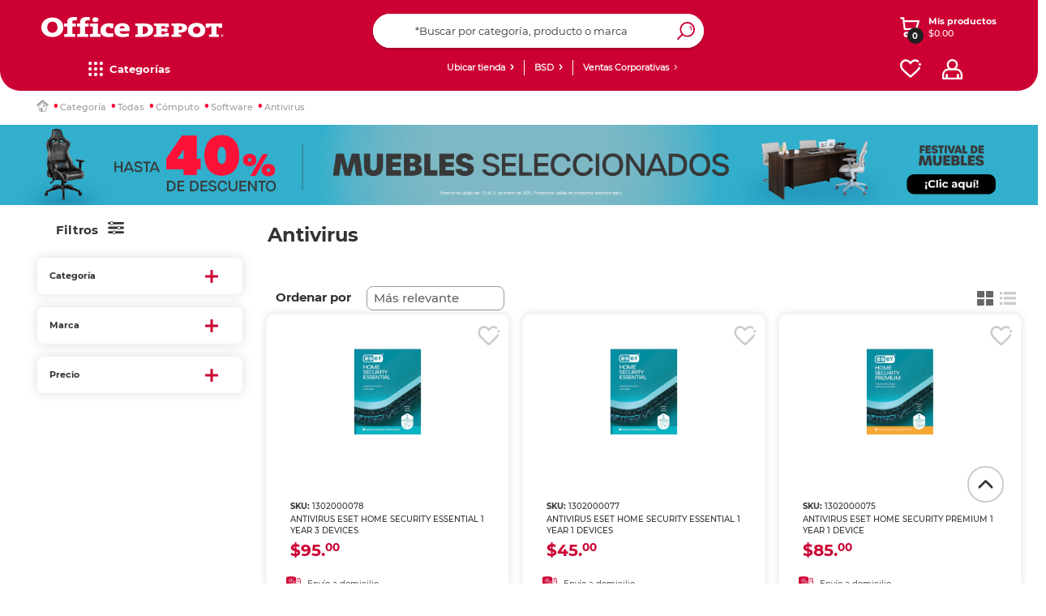

--- FILE ---
content_type: text/html;charset=UTF-8
request_url: https://www.officedepot.com.sv/officedepotSV/en/Antivirus/c/04-08-03-0
body_size: 59827
content:
<!DOCTYPE html>
<html lang="en">
<head>
    <script type="fa0e81bc2068a688d6d44c4b-text/javascript" src="/ruxitagentjs_ICA7NQVfgqrux_10323250822043923.js" data-dtconfig="uam=1|app=ed3bfb99ca15353a|owasp=1|featureHash=ICA7NQVfgqrux|msl=153600|srsr=20000|rdnt=1|uxrgce=1|cuc=mrhr86ao|srms=2,1,0,0%2Ftextarea%2Cinput%2Cselect%2Coption;0%2Fdatalist;0%2Fform%20button;0%2F%5Bdata-dtrum-input%5D;0%2F.data-dtrum-input;1%2F%5Edata%28%28%5C-.%2B%24%29%7C%24%29|mel=100000|expw=1|dpvc=1|lastModification=1768579860687|tp=500,50,0|srbbv=2|agentUri=/ruxitagentjs_ICA7NQVfgqrux_10323250822043923.js|reportUrl=/rb_ccv2-cust-ct23w1-giganteit3-p1|rid=RID_1610759228|rpid=-338902459|domain=officedepot.com.sv"></script><link rel="preconnect dns-prefetch" href="https://www.googletagmanager.com">
<link rel="preconnect dns-prefetch" href="https://www.google-analytics.com">
<link rel="preconnect dns-prefetch" href="https://ssl.google-analytics.com">
<link rel="preconnect dns-prefetch" href="https://js-agent.newrelic.com">
<link rel="preconnect dns-prefetch" href="https://cdn.glassboxcdn.com">
<link rel="preload" href="/_ui/responsive/theme-officedepot/css/style.css?version=1.0.197" as="style">
<link rel="preload" href="/_ui/responsive/theme-officedepot/css/style-max639.css?version=1.0.197" as="style" media="(max-width: 639px)">
<link rel="preload" href="/_ui/responsive/theme-officedepot/css/style-640.css?version=1.0.197" as="style" media="(min-width: 640px)">
<link rel="preload" href="/_ui/responsive/theme-officedepot/css/style-1024.css?version=1.0.197" as="style" media="(min-width: 1024px)">
<link rel="preload" href="/_ui/responsive/theme-officedepot/css/style-1300.css?version=1.0.197" as="style" media="(min-width: 1300px)">
<link rel="preload" href="/_ui/responsive/theme-officedepot/css/style-1400.css?version=1.0.197" as="style" media="(min-width: 1400px)">
<link rel="preload" href="/_ui/responsive/theme-officedepot/css/style-1750.css?version=1.0.197" as="style" media="(min-width: 1750px)">
<link rel="preload" href="/_ui/responsive/theme-officedepot/css/changes.css?version=1.0.197" as="style">
<link rel="preload" href="/_ui/responsive/common/css/helper.css?version=1.0.197" as="style" media="all"/>
<link rel="preload" href="/_ui/responsive/common/css/buttons.css?version=1.0.197" as="style" media="all"/>
<link rel="preload" href="/_ui/responsive/common/js/jquery-2.1.1.min.js?version=1.0.197" as="script">
<link rel="preload" href="/_ui/responsive/common/bootstrap/dist/js/bootstrap.min.js?version=1.0.197" as="script">
<link rel="preload" href="/_ui/responsive/theme-officedepot/fonts/Lato-Regular.ttf" as="font" crossorigin>
    <link rel="preload" href="/_ui/responsive/theme-officedepot/fonts/Lato-Bold.ttf" as="font" crossorigin>
    <link rel="preload" href="/_ui/responsive/theme-officedepot/fonts/Lato-Light.ttf" as="font" crossorigin>
<link rel="preload" href="/_ui/addons/aplazoaddon/responsive/common/css/aplazoaddon.css"  as="style" media="all"/>
        <link rel="preload" href="/_ui/addons/coppeladdon/responsive/common/css/coppeladdon.css"  as="style" media="all"/>
        <link rel="preload" href="/_ui/addons/emarsysaddon/responsive/common/css/emarsysaddon.css"  as="style" media="all"/>
        <link rel="preload" href="/_ui/addons/kueskiaddon/responsive/common/css/kueskiaddon.css"  as="style" media="all"/>
        <link rel="preload" href="/_ui/addons/membershipaddon/responsive/common/css/membershipaddon.css"  as="style" media="all"/>
        <link rel="preload" href="/_ui/addons/neloaddon/responsive/common/css/neloaddon.css"  as="style" media="all"/>
        <link rel="preload" href="/_ui/addons/occbridgeaddon/responsive/common/css/occbridgeaddon.css"  as="style" media="all"/>
        <link rel="preload" href="/_ui/addons/officedepotblogaddon/responsive/common/css/officedepotblogaddon.css"  as="style" media="all"/>
        <link rel="preload" href="/_ui/addons/officedepotcommonaddon/responsive/common/css/officedepotcommonaddon.css"  as="style" media="all"/>
        <link rel="preload" href="/_ui/addons/officedepotcsaddon/responsive/common/css/officedepotcsaddon.css"  as="style" media="all"/>
        <link rel="preload" href="/_ui/addons/officedepotppacdcpaddon/responsive/common/css/officedepotppacdcpaddon.css"  as="style" media="all"/>
        <link rel="preload" href="/_ui/addons/officedepotpromotionengineaddon/responsive/common/css/officedepotpromotionengineaddon.css"  as="style" media="all"/>
        <link rel="preload" href="/_ui/addons/officedepotscheduledbuy/responsive/common/css/officedepotscheduledbuy.css"  as="style" media="all"/>
        <link rel="preload" href="/_ui/addons/officedepotzipaddon/responsive/common/css/officedepotzipaddon.css"  as="style" media="all"/>
        <link rel="preload" href="/_ui/addons/policyserviceaddon/responsive/common/css/policyserviceaddon.css"  as="style" media="all"/>
        <link rel="preload" href="/_ui/addons/reselleraddon/responsive/common/css/reselleraddon.css"  as="style" media="all"/>
        <link rel="preload" href="/_ui/addons/saleemployeesaddon/responsive/common/css/saleemployeesaddon.css"  as="style" media="all"/>
        <link rel="preload" href="/_ui/addons/searchaddon/responsive/common/css/searchaddon.css"  as="style" media="all"/>
        <link rel="preload" href="/_ui/addons/servicentroaddon/responsive/common/css/servicentroaddon.css"  as="style" media="all"/>
        <link rel="preload" href="/_ui/addons/smarteditaddon/responsive/common/css/smarteditaddon.css"  as="style" media="all"/>
        <link rel="preload" href="/_ui/addons/socialnetworkaddon/responsive/common/css/socialnetworkaddon.css"  as="style" media="all"/>
        <link rel="preload" href="/_ui/addons/speciallistaddon/responsive/common/css/speciallistaddon.css"  as="style" media="all"/>
        <link rel="preload" href="/_ui/addons/threeDomainSecureaddon/responsive/common/css/threeDomainSecureaddon.css"  as="style" media="all"/>
        <link rel="preload" href="/_ui/responsive/theme-officedepot/css/Fonts-face.css?version=1.0.197" as="style" media="all"/>
<link rel="preload" href="/_ui/shared/js/analyticsmediator.js?version=1.0.197" as="script"><script type="fa0e81bc2068a688d6d44c4b-text/javascript" src="/_ui/responsive/common/js/jquery-2.1.1.min.js"></script>
	<meta name="google-site-verification" content="xpEtLx1EHHPCjIPCt-IoMKIN3DLPgHweYakQlWHa31s" />
	<meta name="Petal-Search-site-verification" content="c58c85ea85"/>
	<meta name="facebook-domain-verification" content="nhkwiwrfnx6zl7j5euwo4njekzccui" />
	<script src='https://cdn.groupbycloud.com/gb-tracker-client-3.min.js' type="fa0e81bc2068a688d6d44c4b-text/javascript"></script>
<script type="fa0e81bc2068a688d6d44c4b-text/javascript">

        var gbTracker = new GbTracker("OfficeDepotMX", "DevOfficeDepot");
    
    gbTracker.autoSetVisitor("anonymous");
</script>

<script type="fa0e81bc2068a688d6d44c4b-text/javascript">
    (function(w,d,s,l,i){w[l]=w[l]||[];w[l].push({'gtm.start':
        new Date().getTime(),event:'gtm.js'});var f=d.getElementsByTagName(s)[0],
    j=d.createElement(s),dl=l!='dataLayer'?'&l='+l:'';j.async=true;j.src=
    'https://www.googletagmanager.com/gtm.js?id='+i+dl;f.parentNode.insertBefore(j,f);
})(window,document,'script','dataLayer','GTM-5HP9DL');
</script>
<noscript>
    <iframe src="https://www.googletagmanager.com/ns.html?id=GTM-5HP9DL" height="0" width="0" style="display:none;visibility:hidden"></iframe>
</noscript>

<script type="fa0e81bc2068a688d6d44c4b-text/javascript">
    dataLayer = dataLayer || [];
    dataLayer.push({
        'user_id': 'anonymous',
        'user_firstName' : 'Anonymous',
        'user_lastName' : ''
    });

    var user_type = "";
    
            user_type = "anonymous";
        
   dataLayer.push({"user_type": user_type});
</script>

<script type="fa0e81bc2068a688d6d44c4b-text/javascript">
    
    const userDataEmrs = [{
        'customerEmail' : 'anonymous',
        'customerEngagementEmarsys' : ''
    }];

    const ContactInfo = {
        fieldId: 53851,
        fieldValue: ''
    };
</script>

<!-- Start VWO Async SmartCode -->
    <link rel="preconnect" href="https://dev.visualwebsiteoptimizer.com" />
    <script type='text/javascript' data-cfasync="false" id='vwoCode'>
    window._vwo_code || (function() {
    var account_id=985002,
    version=2.1,
    settings_tolerance=2000,
    hide_element='body',
    hide_element_style = 'opacity:0 !important;filter:alpha(opacity=0) !important;background:none !important;transition:none !important;',
    /* DO NOT EDIT BELOW THIS LINE */
    f=false,w=window,d=document,v=d.querySelector('#vwoCode'),cK='_vwo_'+account_id+'_settings',cc={};try{var c=JSON.parse(localStorage.getItem('_vwo_'+account_id+'_config'));cc=c&&typeof c==='object'?c:{}}catch(e){}var stT=cc.stT==='session'?w.sessionStorage:w.localStorage;code={nonce:v&&v.nonce,use_existing_jquery:function(){return typeof use_existing_jquery!=='undefined'?use_existing_jquery:undefined},library_tolerance:function(){return typeof library_tolerance!=='undefined'?library_tolerance:undefined},settings_tolerance:function(){return cc.sT||settings_tolerance},hide_element_style:function(){return'{'+(cc.hES||hide_element_style)+'}'},hide_element:function(){if(performance.getEntriesByName('first-contentful-paint')[0]){return''}return typeof cc.hE==='string'?cc.hE:hide_element},getVersion:function(){return version},finish:function(e){if(!f){f=true;var t=d.getElementById('_vis_opt_path_hides');if(t)t.parentNode.removeChild(t);if(e)(new Image).src='https://dev.visualwebsiteoptimizer.com/ee.gif?a='+account_id+e}},finished:function(){return f},addScript:function(e){var t=d.createElement('script');t.type='text/javascript';if(e.src){t.src=e.src}else{t.text=e.text}v&&t.setAttribute('nonce',v.nonce);d.getElementsByTagName('head')[0].appendChild(t)},load:function(e,t){var n=this.getSettings(),i=d.createElement('script'),r=this;t=t||{};if(n){i.textContent=n;d.getElementsByTagName('head')[0].appendChild(i);if(!w.VWO||VWO.caE){stT.removeItem(cK);r.load(e)}}else{var o=new XMLHttpRequest;o.open('GET',e,true);o.withCredentials=!t.dSC;o.responseType=t.responseType||'text';o.onload=function(){if(t.onloadCb){return t.onloadCb(o,e)}if(o.status===200||o.status===304){_vwo_code.addScript({text:o.responseText})}else{_vwo_code.finish('&e=loading_failure:'+e)}};o.onerror=function(){if(t.onerrorCb){return t.onerrorCb(e)}_vwo_code.finish('&e=loading_failure:'+e)};o.send()}},getSettings:function(){try{var e=stT.getItem(cK);if(!e){return}e=JSON.parse(e);if(Date.now()>e.e){stT.removeItem(cK);return}return e.s}catch(e){return}},init:function(){if(d.URL.indexOf('__vwo_disable__')>-1)return;var e=this.settings_tolerance();w._vwo_settings_timer=setTimeout(function(){_vwo_code.finish();stT.removeItem(cK)},e);var t;if(this.hide_element()!=='body'){t=d.createElement('style');var n=this.hide_element(),i=n?n+this.hide_element_style():'',r=d.getElementsByTagName('head')[0];t.setAttribute('id','_vis_opt_path_hides');v&&t.setAttribute('nonce',v.nonce);t.setAttribute('type','text/css');if(t.styleSheet)t.styleSheet.cssText=i;else t.appendChild(d.createTextNode(i));r.appendChild(t)}else{t=d.getElementsByTagName('head')[0];var i=d.createElement('div');i.style.cssText='z-index: 2147483647 !important;position: fixed !important;left: 0 !important;top: 0 !important;width: 100% !important;height: 100% !important;background: white !important;display: block !important;';i.setAttribute('id','_vis_opt_path_hides');i.classList.add('_vis_hide_layer');t.parentNode.insertBefore(i,t.nextSibling)}var o=window._vis_opt_url||d.URL,s='https://dev.visualwebsiteoptimizer.com/j.php?a='+account_id+'&u='+encodeURIComponent(o)+'&vn='+version;if(w.location.search.indexOf('_vwo_xhr')!==-1){this.addScript({src:s})}else{this.load(s+'&x=true')}}};w._vwo_code=code;code.init();})();
    </script>
    <!-- End VWO Async SmartCode -->
<script defer src="https://www.googleoptimize.com/optimize.js?id=OPT-TXC2FHR" type="fa0e81bc2068a688d6d44c4b-text/javascript"></script>
<script type="fa0e81bc2068a688d6d44c4b-text/javascript" src="/_ui/shared/js/analyticsmediator.js"></script>
<script type="fa0e81bc2068a688d6d44c4b-text/javascript">
        /* Google Analytics */
        $(function ()  {
            var googleAnalyticsTrackingId = 'your_google_analytics_tracking_id';
            var _gaq = _gaq || [];
            _gaq.push(['_setAccount', googleAnalyticsTrackingId]);

            

                    _gaq.push(['_trackPageview']);
                


            function trackAddToCart_google(productCode, quantityAdded) {
                _gaq.push(['_trackEvent', 'Cart', 'AddToCart', productCode, quantityAdded]);
            }

            function trackUpdateCart(productCode, initialQuantity, newQuantity) {
                if (initialQuantity != newQuantity) {
                    if (initialQuantity > newQuantity) {
                        _gaq.push(['_trackEvent', 'Cart', 'RemoveFromCart', productCode, initialQuantity - newQuantity]);
                    } else {
                        _gaq.push(['_trackEvent', 'Cart', 'AddToCart', productCode, newQuantity - initialQuantity]);
                    }
                }
            }

            function trackRemoveFromCart(productCode, initialQuantity) {
                _gaq.push(['_trackEvent', 'Cart', 'RemoveFromCart', productCode, initialQuantity]);
            }

            window.mediator.subscribe('trackAddToCart', function(data) {
                if (data.productCode && data.quantity)
                {
                    trackAddToCart_google(data.productCode, data.quantity);
                }
            });

            window.mediator.subscribe('trackUpdateCart', function(data) {
                if (data.productCode && data.initialCartQuantity && data.newCartQuantity)
                {
                    trackUpdateCart(data.productCode, data.initialCartQuantity, data.newCartQuantity);
                }
            });

            window.mediator.subscribe('trackRemoveFromCart', function(data) {
                if (data.productCode && data.initialCartQuantity)
                {
                    trackRemoveFromCart(data.productCode, data.initialCartQuantity);
                }
            });
        });
    </script>
<script type="fa0e81bc2068a688d6d44c4b-text/javascript">
  		!function (w, d, t) {
  		  w.TiktokAnalyticsObject=t;var ttq=w[t]=w[t]||[];
  		  ttq.methods=["page","track","identify","instances","debug","on","off","once","ready","alias","group","enableCookie","disableCookie"],ttq.setAndDefer=function(t,e){t[e]=function(){
  		  t.push([e].concat(Array.prototype.slice.call(arguments,0)))}};
  		  for(var i=0;i<ttq.methods.length;i++)
  		  ttq.setAndDefer(ttq,ttq.methods[i]);
  		  ttq.instance=function(t){for(var e=ttq._i[t]||[],n=0;n<ttq.methods.length;n++)ttq.setAndDefer(e,ttq.methods[n]);return e},ttq.load=function(e,n){var i="https://analytics.tiktok.com/i18n/pixel/events.js";
  		  ttq._i=ttq._i||{},ttq._i[e]=[],ttq._i[e]._u=i,ttq._t=ttq._t||{},ttq._t[e]=+new Date,ttq._o=ttq._o||{},ttq._o[e]=n||{};
  		  n=document.createElement("script");
  		  n.type="text/javascript",n.async=!0,n.src=i+"?sdkid="+e+"&lib="+t;
  		  e=document.getElementsByTagName("script")[0];
  		  e.parentNode.insertBefore(n,e)
  		  };
  		  ttq.load('C9OLHSRC77U8C02R94R0');
  		  ttq.page();
  		}(window, document, 'ttq');
  	</script>
	<title> Antivirus | Office Depot El Salvador</title>
	<meta http-equiv="Content-Type" content="text/html; charset=utf-8">
	<meta http-equiv="X-UA-Compatible" content="IE=edge">
	<meta charset="utf-8">
	<meta name="viewport" content="width=device-width, initial-scale=1">
 	<meta name="keywords">
<meta name="description">
<meta name="robots" content="index,follow">
<link rel="shortcut icon" type="image/x-icon" media="all" href="/_ui/responsive/theme-officedepot/images/favicon.ico" />
    <link rel="stylesheet" type="text/css" media="all" href="/_ui/responsive/common/css/helper.css?version=1.0.197"/>
		<link rel="stylesheet" type="text/css" media="all" href="/_ui/responsive/common/css/buttons.css?version=1.0.197"/>
		<link rel="stylesheet" type="text/css" media="all" href="/_ui/responsive/theme-officedepot/css/Fonts-face.css?version=1.0.197"/>

		<link rel="stylesheet" type="text/css" media="all" href="/_ui/responsive/common/css/frontend/swiper5.min.css?version=1.0.197" />

		<link rel="stylesheet" type="text/css" media="all" href="/_ui/responsive/theme-officedepot/css/style.css?version=1.0.197"/>

		<link rel="stylesheet" type="text/css" media="all" href="/_ui/responsive/theme-officedepot/css/layout.css?version=1.0.197"/>
		<link rel="stylesheet" type="text/css" media="all" href="/_ui/responsive/theme-officedepot/css/productGridPage.css?version=1.0.197"/>
				<link rel="stylesheet" type="text/css" media="all" href="/_ui/responsive/theme-officedepot/css/productGridPage-ca.css?version=1.0.197"/>
				<link rel="stylesheet" type="text/css" media="(max-width: 639px)" href="/_ui/responsive/theme-officedepot/css/style-max639.css?version=1.0.197"/>
		<link rel="stylesheet" type="text/css" media="(min-width: 640px)" href="/_ui/responsive/theme-officedepot/css/style-640.css?version=1.0.197"/>
			<link rel="stylesheet" type="text/css" media="(min-width: 1024px)" href="/_ui/responsive/theme-officedepot/css/style-1024.css?version=1.0.197"/>
			<link rel="stylesheet" type="text/css" media="(min-width: 1300px)" href="/_ui/responsive/theme-officedepot/css/style-1300.css?version=1.0.197"/>
			<link rel="stylesheet" type="text/css" media="(min-width: 1400px)" href="/_ui/responsive/theme-officedepot/css/style-1400.css?version=1.0.197"/>
			<link rel="stylesheet" type="text/css" media="(min-width: 1750px)" href="/_ui/responsive/theme-officedepot/css/style-1750.css?version=1.0.197"/>
			<link rel="stylesheet" type="text/css" media="all" href="/_ui/responsive/theme-officedepot/css/changes.css"/>
		<link rel="stylesheet" type="text/css" media="all" href="/_ui/addons/aplazoaddon/responsive/common/css/aplazoaddon.css"/>
				<link rel="stylesheet" type="text/css" media="all" href="/_ui/addons/coppeladdon/responsive/common/css/coppeladdon.css"/>
				<link rel="stylesheet" type="text/css" media="all" href="/_ui/addons/emarsysaddon/responsive/common/css/emarsysaddon.css"/>
				<link rel="stylesheet" type="text/css" media="all" href="/_ui/addons/kueskiaddon/responsive/common/css/kueskiaddon.css"/>
				<link rel="stylesheet" type="text/css" media="all" href="/_ui/addons/membershipaddon/responsive/common/css/membershipaddon.css"/>
				<link rel="stylesheet" type="text/css" media="all" href="/_ui/addons/neloaddon/responsive/common/css/neloaddon.css"/>
				<link rel="stylesheet" type="text/css" media="all" href="/_ui/addons/occbridgeaddon/responsive/common/css/occbridgeaddon.css"/>
				<link rel="stylesheet" type="text/css" media="all" href="/_ui/addons/officedepotblogaddon/responsive/common/css/officedepotblogaddon.css"/>
				<link rel="stylesheet" type="text/css" media="all" href="/_ui/addons/officedepotcommonaddon/responsive/common/css/officedepotcommonaddon.css"/>
				<link rel="stylesheet" type="text/css" media="all" href="/_ui/addons/officedepotcsaddon/responsive/common/css/officedepotcsaddon.css"/>
				<link rel="stylesheet" type="text/css" media="all" href="/_ui/addons/officedepotppacdcpaddon/responsive/common/css/officedepotppacdcpaddon.css"/>
				<link rel="stylesheet" type="text/css" media="all" href="/_ui/addons/officedepotpromotionengineaddon/responsive/common/css/officedepotpromotionengineaddon.css"/>
				<link rel="stylesheet" type="text/css" media="all" href="/_ui/addons/officedepotscheduledbuy/responsive/common/css/officedepotscheduledbuy.css"/>
				<link rel="stylesheet" type="text/css" media="all" href="/_ui/addons/officedepotzipaddon/responsive/common/css/officedepotzipaddon.css"/>
				<link rel="stylesheet" type="text/css" media="all" href="/_ui/addons/policyserviceaddon/responsive/common/css/policyserviceaddon.css"/>
				<link rel="stylesheet" type="text/css" media="all" href="/_ui/addons/reselleraddon/responsive/common/css/reselleraddon.css"/>
				<link rel="stylesheet" type="text/css" media="all" href="/_ui/addons/saleemployeesaddon/responsive/common/css/saleemployeesaddon.css"/>
				<link rel="stylesheet" type="text/css" media="all" href="/_ui/addons/searchaddon/responsive/common/css/searchaddon.css"/>
				<link rel="stylesheet" type="text/css" media="all" href="/_ui/addons/smarteditaddon/responsive/common/css/smarteditaddon.css"/>
				<link rel="stylesheet" type="text/css" media="all" href="/_ui/addons/socialnetworkaddon/responsive/common/css/socialnetworkaddon.css"/>
				<link rel="stylesheet" type="text/css" media="all" href="/_ui/addons/threeDomainSecureaddon/responsive/common/css/threeDomainSecureaddon.css"/>
				<script type="fa0e81bc2068a688d6d44c4b-text/javascript" src="/_ui/responsive/common/js/frontend/swiper5.min.js?version=1.0.197"></script>

	<script type="fa0e81bc2068a688d6d44c4b-text/javascript" src="/_ui/responsive/common/bootstrap/dist/js/bootstrap.min.js"></script>

	<link rel="canonical" href="/officedepotSV/en/Antivirus/c/04-08-03-0?" />
	<script src="https://www.artfut.com/static/tagtag.min.js?campaign_code=aea094a120" async type="fa0e81bc2068a688d6d44c4b-text/javascript"></script>

	<script type="fa0e81bc2068a688d6d44c4b-text/javascript" id='vwoCode'>

		window._vwo_code || (function () {

			var account_id = 985761,
					version = 2.1,
					settings_tolerance = 2000,
					hide_element = 'body',
					hide_element_style = 'opacity:0 !important;filter:alpha(opacity=0) !important;background:none !important;transition:none !important;',
					/* DO NOT EDIT BELOW THIS LINE */
					f = false, w = window, d = document, v = d.querySelector('#vwoCode'), cK = '_vwo_' + account_id + '_settings', cc = {}; try { var c = JSON.parse(localStorage.getItem('_vwo_' + account_id + '_config')); cc = c && typeof c === 'object' ? c : {} } catch (e) { } var stT = cc.stT === 'session' ? w.sessionStorage : w.localStorage; code = { nonce: v && v.nonce, use_existing_jquery: function () { return typeof use_existing_jquery !== 'undefined' ? use_existing_jquery : undefined }, library_tolerance: function () { return typeof library_tolerance !== 'undefined' ? library_tolerance : undefined }, settings_tolerance: function () { return cc.sT || settings_tolerance }, hide_element_style: function () { return '{' + (cc.hES || hide_element_style) + '}' }, hide_element: function () { if (performance.getEntriesByName('first-contentful-paint')[0]) { return '' } return typeof cc.hE === 'string' ? cc.hE : hide_element }, getVersion: function () { return version }, finish: function (e) { if (!f) { f = true; var t = d.getElementById('_vis_opt_path_hides'); if (t) t.parentNode.removeChild(t); if (e) (new Image).src = 'https://dev.visualwebsiteoptimizer.com/ee.gif?a=' + account_id + e } }, finished: function () { return f }, addScript: function (e) { var t = d.createElement('script'); t.type = 'text/javascript'; if (e.src) { t.src = e.src } else { t.text = e.text } v && t.setAttribute('nonce', v.nonce); d.getElementsByTagName('head')[0].appendChild(t) }, load: function (e, t) { var n = this.getSettings(), i = d.createElement('script'), r = this; t = t || {}; if (n) { i.textContent = n; d.getElementsByTagName('head')[0].appendChild(i); if (!w.VWO || VWO.caE) { stT.removeItem(cK); r.load(e) } } else { var o = new XMLHttpRequest; o.open('GET', e, true); o.withCredentials = !t.dSC; o.responseType = t.responseType || 'text'; o.onload = function () { if (t.onloadCb) { return t.onloadCb(o, e) } if (o.status === 200 || o.status === 304) { _vwo_code.addScript({ text: o.responseText }) } else { _vwo_code.finish('&e=loading_failure:' + e) } }; o.onerror = function () { if (t.onerrorCb) { return t.onerrorCb(e) } _vwo_code.finish('&e=loading_failure:' + e) }; o.send() } }, getSettings: function () { try { var e = stT.getItem(cK); if (!e) { return } e = JSON.parse(e); if (Date.now() > e.e) { stT.removeItem(cK); return } return e.s } catch (e) { return } }, init: function () { if (d.URL.indexOf('__vwo_disable__') > -1) return; var e = this.settings_tolerance(); w._vwo_settings_timer = setTimeout(function () { _vwo_code.finish(); stT.removeItem(cK) }, e); var t; if (this.hide_element() !== 'body') { t = d.createElement('style'); var n = this.hide_element(), i = n ? n + this.hide_element_style() : '', r = d.getElementsByTagName('head')[0]; t.setAttribute('id', '_vis_opt_path_hides'); v && t.setAttribute('nonce', v.nonce); t.setAttribute('type', 'text/css'); if (t.styleSheet) t.styleSheet.cssText = i; else t.appendChild(d.createTextNode(i)); r.appendChild(t) } else { t = d.getElementsByTagName('head')[0]; var i = d.createElement('div'); i.style.cssText = 'z-index: 2147483647 !important;position: fixed !important;left: 0 !important;top: 0 !important;width: 100% !important;height: 100% !important;background: white !important;'; i.setAttribute('id', '_vis_opt_path_hides'); i.classList.add('_vis_hide_layer'); t.parentNode.insertBefore(i, t.nextSibling) } var o = window._vis_opt_url || d.URL, s = 'https://dev.visualwebsiteoptimizer.com/j.php?a=' + account_id + '&u=' + encodeURIComponent(o) + '&vn=' + version; if (w.location.search.indexOf('_vwo_xhr') !== -1) { this.addScript({ src: s }) } else { this.load(s + '&x=true') } } }; w._vwo_code = code; code.init();
		})();
	</script>

	</head>

<body class="page-productGrid pageType-CategoryPage template-pages-category-productGridPage  smartedit-page-uid-productGrid smartedit-page-uuid-eyJpdGVtSWQiOiJwcm9kdWN0R3JpZCIsImNhdGFsb2dJZCI6Im9mZmljZWRlcG90U1ZDb250ZW50Q2F0YWxvZyIsImNhdGFsb2dWZXJzaW9uIjoiT25saW5lIn0= smartedit-catalog-version-uuid-officedepotSVContentCatalog/Online  language-en">
	<main data-currency-iso-code="USD">
			<a href="#skip-to-content" class="skiptocontent" data-role="none">Saltar el contenido</a>
			<a href="#skiptonavigation" class="skiptonavigation" data-role="none">Saltar el menu de navegación</a>

			<div class="yCmsContentSlot container">
<div class="content"><style type="text/css">


button#pO {
  color: transparent;     /* Oculta el texto real */
  position: relative;
  height: 85px;
  border-radius: 50px;
  font-size: 21px;
  display: flex;
  align-items: center;
  justify-content: center;
  text-align: center;
  cursor: pointer;
}

button#pO::after {
  content: "Clic aquí para finalizar compra";  /* Texto simulado */
  color: #fff;
  position: absolute;
  width: 100%;
  text-align: center;
  pointer-events: none; /* Asegura que los clics sigan funcionando */
}
</style></div><div class="content"><script id="mcjs" type="fa0e81bc2068a688d6d44c4b-text/javascript">!function(c,h,i,m,p){m=c.createElement(h),p=c.getElementsByTagName(h)[0],m.async=1,m.src=i,p.parentNode.insertBefore(m,p)}(document,"script","https://chimpstatic.com/mcjs-connected/js/users/b904fbe43f7c9da086656b78a/9fd810baf608661b8af7576af.js");</script></div><div class="content"><style type="text/css">
.sku-detail .productCode {
    font-family: 'Montserrat-Medium';
}

span.negritaOD {
    font-weight: bold;
    color: #000 !important;
}

.content-price-detail, .priceContainer-detail {
    position: relative;
    text-align: left;
    display: flex;
    flex-direction: column;
}

.cont-price-discount.cont-price-discountCA {
    order: 1;
}

div#descPrecio {
    order: 2;
}


/*css carrousel principal redondear esquinas*/
#swiper-showcase-homev2 .swiper-showcase-2022 .swiper-wrapper .swiper-slide a img {

    border-radius: 15px;
}

.row.dflex.one {
    border-radius: 15px;
}

/*css carrousel principal redondear esquinas FIN*/

</style>
</div><div class="content"><style type="text/css">

/*ocultar boton cupones*/
.cart-voucher div#accordion {
    display: none;
}
/*ocultar boton cupones fin*/


.footer-linkedin-logo {
    background: url(/medias/linkedin.png?context=bWFzdGVyfHJvb3R8ODc2M3xpbWFnZS9wbmd8aDQ4L2g4OC8xMTE1Njk2NDM0MzgzOC9saW5rZWRpbi5wbmd8NzI4YzRlOGY1ODZmZmZkNTA1MjNjNWU2NmM5MjljNzcyNTMzZTM3YzdjZjQ0YTRjMTcxMDJjYzBlYWFhMzljZQ
) center no-repeat;
    height: 20px;
    width: 20px;
    display: block;
    background-size: 100% 100%;
}

#footer-body .footer-logos-cnt .soc-net-logos-cnt .footer-tiktok-logo {
    background: url(https://www.officedepot.com.sv/medias/od-Tiktok.svg?context=bWFzdGVyfHJvb3R8MTk3NnxpbWFnZS9zdmcreG1sfGhlMy9oN2EvMTA4Mjk4NDkxNjU4NTQvb2RfVGlrdG9rLnN2Z3w5OWRkM2RkN2I4NGNmOTY2ODFhYzAwYzIxMzg3YjQ2ZjM1ZGEzNDE2ZGM0ZDdhZTM4NTA3YjJlYTBkOWJlZmM2) center no-repeat;
    height: 20px;
    width: 20px;
}

#footer-body .footer-logos-cnt .soc-net-logos-cnt .footer-tw-logo {
    background: url(https://www.officedepot.com.sv/medias/twitter-x-NGO1.png?context=bWFzdGVyfHJvb3R8MjQ1fGltYWdlL3BuZ3xoYWMvaGY0LzEyMDIzNzM4MzAyNDk0L3R3aXR0ZXIteC1OR08xLnBuZ3xiODU4M2M1Nzg2MGMzMDRiMjVjMTYzMjdmZGZiMTljMmViMjg4MTYyNmI3N2ZjYTdmZDJmMTE1NDhiYjI0OWE5) center no-repeat;

}

header.js-mainHeader.site-officedepotSV {
    margin-bottom: 10px;
}

/*css para breadcrumb*/

@media (min-width: 768px){
.breadcrumb-section .breadcrumb>li a {
    font-size: 11px;
    color: #9a9a9a;
    font-family: Montserrat-Medium;
}
}

@media (min-width: 768px){
.breadcrumb>.breadcrumb-detail::before {
    content: "·";
    color: #ff0534;
    rotate: none;
    margin-left: 5px;
    margin-right: 5px;
}

}
.cnt-page.account-section-content.cancelacan {
    padding-top: 5px;
}

/*CSS detalle producto caja titulo descripcion e imagen*/


@media (min-width: 1750px) {
    .cnt-gallery-detail .container-img-2022 .image-gallery {
        left: 115px;
    }
}

.detailTable, tr {
    border-radius: 7px;
}


.breadcrumb-section {
    top: 0% !important;
}
/*CSS detalle producto caja titulo descripcion FIN*/


/*CSS Rediseño header OD*/
@media screen and (min-width: 1024px) {
    .js-mainHeader .navigationbar-container {
    height: 45px;
    }

    .mainHeader-general .navbar-theme .navbar-ul {
    margin: 8px 0;
    }

    .js-mainHeader .js-ui-front {
    top: -5px;
    }

    .mainHeader-general .navbar-theme .navbar-ul .navbar-primary {
    margin: -10px auto;
    }

    nav.navigationbar-container {
    border-radius: 0 0 25px 25px;
    width: 100%;
    float: left;
}
}


.js-mainHeader .mobile__nav__row--table {
    border-radius: 0 0 10px 10px;
}
/*CSS Rediseño header OD FIN*/


/*CSS CATEGORIA NUEVA DE EMPAQUE*/

.icon-back.icon02-14-0-0 {
    background-image: url(https://www.officedepot.com.sv/medias/02-14-0-0-gris.svg?context=bWFzdGVyfHJvb3R8Mzk4MHxpbWFnZS9zdmcreG1sfGgzOS9oMDkvMTIwMzE0NjU0MjI4NzgvMDItMTQtMC0wX2dyaXMuc3ZnfDA4ZDAwMWI1NWRlM2ExNWIyMTQ0MGFhNTg0OGI2ZTg0YWMzMzEyMjJkOTAwY2Y3YjFiNWE0ZGJiODRjMGYzODc);
    background-repeat: no-repeat;
    background-position: center center;
}

.icon-back.icon02-14-0-0_color {
      background-image: url(https://www.officedepot.com.sv/medias/02-14-0-0-rojo.svg?context=bWFzdGVyfHJvb3R8MzgyOHxpbWFnZS9zdmcreG1sfGhhYi9oNjgvMTIwMzE0NjYxMTEwMDYvMDItMTQtMC0wX3Jvam8uc3ZnfDliMGJkNTg2YTE2YTkxMTIyZmIzMTEzYjE5NzE5NzhjMGJlNDc5OTAwZjVjOTU2OTlmZjkyMjRlMTVmOTcyZmU);
    background-repeat: no-repeat;
    background-position: center center;
}
/*CSS CATEGORIA NUEVA DE EMPAQUE FIN*/



/*css para menu mobile iconos*/
@media (max-width: 1023px){
.icon-item-cat-navigationNode_00000X6O {
  background: url('/_ui/responsive/theme-officedepot/images/header-footer/header2022/iconsCats/01-0-0-0_color.svg') center no-repeat !important;
}

.icon-item-cat-navigationNode_00000X6P {
  background: url('/_ui/responsive/theme-officedepot/images/header-footer/header2022/iconsCats/02-0-0-0_color.svg') center no-repeat !important;
}

.icon-item-cat-navigationNode_00000X6Q {
  background: url('/_ui/responsive/theme-officedepot/images/header-footer/header2022/iconsCats/06-0-0-0_color.svg') center no-repeat !important;
}

.icon-item-cat-navigationNode_00000X6R {
  background: url('/_ui/responsive/theme-officedepot/images/header-footer/header2022/iconsCats/04-0-0-0_color.svg') center no-repeat !important;

}

.icon-item-cat-navigationNode_00000X6S {
  background: url('/_ui/responsive/theme-officedepot/images/header-footer/header2022/iconsCats/03-0-0-0_color.svg') center no-repeat !important;

}

.icon-item-cat-navigationNode_00000X6T {
  background: url('/_ui/responsive/theme-officedepot/images/header-footer/header2022/iconsCats/07-0-0-0_color.svg') center no-repeat !important;

}

.icon-item-cat-navigationNode_00000X6U {
  background: url('/_ui/responsive/theme-officedepot/images/header-footer/header2022/iconsCats/05-0-0-0_color.svg') center no-repeat !important;

}

.icon-item-cat-navigationNode_00000X6V {
  background: url('/_ui/responsive/theme-officedepot/images/header-footer/header2022/iconsCats/10-0-0-0_color.svg') center no-repeat !important;

}

}

/*css para ocultar texto del buscador */
div#divTextBusq {
    display: none;
}
/*Fin css para ocultar texto del buscador */


/*Css ocultar botones de menu en page profile*/

.nav-menu-myAccount li:nth-child(10) {
    display: none;
}

.nav-menu-myAccount li:nth-child(3) {
    display: none;
}

/*Css ocultar botones de menu en page profile fin */

/*css arregla maqueta de footer dentro del perfil de pagina - area de facturacion*/
footer #footerOD {
    position: relative;
    display: initial;
}


/* Portrait css para arrow del footer */
@media only screen 
  and (min-device-width: 375px) 
  and (max-device-width: 812px) 
  and (-webkit-min-device-pixel-ratio: 3)
  and (orientation: portrait) { 

.button-goUp-cnt {
    display: inherit!important;
     bottom: 28px !important;
}


}

.button-goUp-cnt {
    float: left !important;
    display: block !important;
    position: relative !important;
}
/* Portrait css para arrow del footer  FIN*/


/*Css para darle ancho completo al logo de officedepot en mobile*/

.js-mainHeader #logo {
    width: 100%;
}
/*Css para darle ancho completo al logo de officedepot en mobile fin*/

/*Css para darle ancho completo y el texto a la izquierda descripcion bullets de single de articulos*/
td.cnt-title-grisOD.grisOD {
    width: 100%;
    float: left;
    text-align: left;
    display: block;
}
/*Css para darle ancho completo y el texto a la izquierda descripcion bullets de single de articulos Fin*/


/*css para reubicar buscador y menu central de header*/

@media screen and (min-width: 1024px) {
    .js-mainHeader .js-ui-front {
        top: -50px;
        max-width: 85%;
        width: 100%;
        left: 55%;
        transform: translateX(-50%);
    }
}
.cont-desk-espacio.hidden-xs.hidden-sm {
    position: relative;
    top: 50px;
    z-index: 99;
}
.ui-autocomplete {
    width: 95% !important;
    left: 2% !important;
}

/*css para reubicar buscador y menu central de header FIN*/


/*estilo boton pickup blanco */
.cont-pickup-btn .btn-white-theme {
    box-shadow: 2px 2px 5px #c3c3c3;
}
.cnt-pickup-in-store-button .btn-white-theme{
    box-shadow: 2px 2px 5px #c3c3c3;
}
/*estilo boton pickup blanco fin*/


</style>
</div><div class="content"><style>
/*OFF HEADER Codigo Postal*/
.container_location_logos_cp {
	display: none;
}
</style></div></div><header class="js-mainHeader mainHeader-general cont-fixed site-officedepotSV">
			<div class="content-header">
				<meta name="msvalidate.01" content="27CCD7B83AF7DC5D7AAA98D25F4D398B" />
				<div id="customerEmarsys" style="display:none;">anonymous</div>
				<div id="customerEngagementEmarsys" style="display:none;"></div>
				<nav class="navigation navigation--middle js-navigation--middle">
					<div class="container-fluid">
						<div class="content-header-mobile">
							<div class="mobile__nav__row mobile__nav__row--table">
								<div class="mobile__nav__row--table-group">
									<div class="mobile__nav__row--table-row">
										<div class="mobile_logo_menu_cart">
											<div class="mobile__nav__row--table-cell mobile__nav__row--seperator js-category-desk" onclick="if (!window.__cfRLUnblockHandlers) return false; " data-cf-modified-fa0e81bc2068a688d6d44c4b-="">
												<div class="space-for-menu-btn-mobile">
														<div class="menu-ham-logo"></div>
													</div>
												</div>
											<div class="container-tooltip d-none-lg container_enlaceservice">
												<a  href="https://www.officedepot.com.mx/officedepot/en/poliza-de-servicio">
													<img class="enlaceservice" src="/_ui/responsive/theme-officedepot/images/header-footer/header2022/Cat_ casco.svg" alt="Imagen servios de instalacion">
												</a>
												<div class="tooltip-tips service">
													<div class="font-bold title"><label class="icon-tips"></label>Office Tips</div>
													<span>Conoce nuestros</span>
													<span>&quot;<span class="font-bold" style="color: #C03;">Nuevos servicios</span>&quot;</span>
												</div>
											</div>
											<div id="logo" class="branding-mobile logo-sm-service">
												<div class="hidden-md hidden-lg js-mobile-logo">
													<a href="/">
														<img src="/_ui/responsive/theme-officedepot/images/header-footer/Logo Office Depot.svg" alt="officedepot">
													</a>
												</div>
												<div class="nav__left js-mobile-logo js-site-logo hidden-xs hidden-sm">
													<div class="yCmsComponent yComponentWrapper">
<div class="banner__component banner">
	<a href="/officedepotSV/en/">
				<img title="LG_OfficeDepot_FFFFFF.svg" alt="LG_OfficeDepot_FFFFFF.svg" src="/medias/LG-OfficeDepot-FFFFFF.svg?context=[base64]">
			</a>
		</div></div></div>
											</div>
											<div class="cont-desk-espacio hidden-xs hidden-sm">

												<li class="item-menu-primary item-menu-primary-link">
													<a class="item_link-primary title-item-menu" href="/officedepotSV/en/store-finder">
														<div class="img-pyme-myacount">
															Ubicar tienda
														</div>
													</a>
												</li>

												<li class="item-menu-primary item-menu-primary-link item-menu-corporateSales">
														<a class="principalItemLink-prim title-item-menu" href="https://bsd.officedepot.com.sv/OnlineStore/BSDLogin/SelfLogin.do" target="_blank" rel="nofollow">
															<div class="img-pyme-myacount">
																Ventas Corporativas
															</div>
														</a>
													</li>
												</div>
											<div class="container_user_cart_logos">
												<div class="content-minicart">
													<div class="yCmsContentSlot componentContainer">
<div class="yCmsComponent mobile__nav__row--table-cell">
<div class="nav-cart">
			<a 	href="/officedepotSV/en/cart"
				  class="mini-cart-link js-mini-cart-link"
				  data-url="/officedepotSV/en/"
				  data-mini-cart-url="/officedepotSV/en/cart/rollover/MiniCart"
				  data-mini-cart-refresh-url="/officedepotSV/en/cart/miniCart/SUBTOTAL"
				  data-mini-cart-name="Mi Carrito"
				  data-mini-cart-empty-name="Carrito vacío"
				  data-mini-cart-items-text=""
			>
				<div class="mini-cart-icon">
					<div class="carritoCompra">
						<div class="glyphicon-carrito"></div>
						<div class="mini-cart-count js-mini-cart-count">
									<span class="nav-items-total">0</span>
							</div>
						</div>
					<div id="txtCart" class="hidden-sm hidden-xs">
						<span>Mis productos</span>
						<div class="mini-cart-price js-mini-cart-price hidden-xs hidden-sm">
											$0.00<br/>
										</div>
									</div>
				</div>
			</a>
		</div>
		<div class="mini-cart-container js-mini-cart-container"></div>
	</div></div></div>
												<div class="cont-profile-m">
													<div class="cnt-logo-user">
															<div class="d-miCuenta">
																<a href="/officedepotSV/en/login" aria-label="login">
																	<div class="imgCuenta"></div>
																	<div class="hidden-sm hidden-xs">&nbsp;&nbsp;Iniciar sesi&oacute;n</div>
																</a>
															</div>
															<div class="hidden-xs hidden-sm js-secondaryNavAccount col-xs-12 sin-padding" id="accNavComponentDesktopOne">
																<ul class="nav__links">
																</ul>
															</div>
														</div>
													</div>
											</div>
										</div>
										<div class="container-site-search margen-mobil">
											<div class="site-search">
												<div class="yCmsComponent">
<script type="fa0e81bc2068a688d6d44c4b-text/javascript">
    // Make search ID available globally for JavaScript beacon calls
    window.searchIdProvider = "115940764052115421";
</script>

<script type="fa0e81bc2068a688d6d44c4b-text/javascript">
	function onClickSearchDataLayer() {
		var busq = $('#js-site-search-input').val();
		
        var correctedQuery=$('.breadcrumb').find('.breadcrumb_category').text();
        gbTracker.sendSearchEvent({
            "search":{
                "id":"115940764052115421",
                "query":correctedQuery,
                "originalQuery":busq,
                "correctedQuery":correctedQuery,
                "totalRecordCount":"3",
                "pageInfo":{
                    "recordStart":1,
                    "recordEnd":0
                },
                "origin":{
                    "search":true,
                    "sayt":false,
                    "navigation":false,
                    "autosearch":false,
                    "collectionSwitcher":false,
                    "dym":false,
                    "recommendations":false
                }
            }
        });
	}

	function SearchSAYT(){
        var busq = $('#js-site-search-input').val();
        gbTracker.sendSearchEvent({
            "search":{
                "id":"115940764052115421",
                "query":busq,
                "originalQuery":busq,
                "correctedQuery":busq,
                "totalRecordCount":"3",
                "pageInfo":{
                    "recordStart":1,
                    "recordEnd":0
                },
                "origin":{
                    "search":false,
                    "sayt":true,
                    "navigation":false,
                    "autosearch":false,
                    "collectionSwitcher":false,
                    "dym":false,
                    "recommendations":false
                }
            }
        });
    }

    /**
     *
     * La funcion searchDataLayer agrega dos eventos, click y keyup para ejecutar el
     * envio del parametro de busqueda en el componente searchField a datalayer.
     * En el evento keyup se valida que la tecla presionada sea ENTER para realizar 
     * el envio de del parametro de busqueda.
     *  
     **/
    function searchDataLayer() {

        //Boton de busqueda
        const btnSearch = document.getElementById("js_search_button");
        //Campo de busqueda
        const searchField = document.getElementById("js-site-search-input");

        //Evento en boton de busqueda
        btnSearch.addEventListener('click', (e) => {
            const search = searchField.value;
            console.log("Data Layer event search...");
            dataLayer.push({
                'event': 'search',
                'search_term': search
            });
            
            // Track search event for error pages or general search
            if (typeof gbTracker !== 'undefined' && gbTracker.sendSearchEvent) {
                gbTracker.sendSearchEvent({
                    "search":{
                        "id":"115940764052115421",
                        "query": search,
                        "originalQuery": search,
                        "correctedQuery": search,
                        "totalRecordCount": "0", // Will be updated on results page
                        "pageInfo":{
                            "recordStart": 0,
                            "recordEnd": 0
                        },
                        "origin":{
                            "search": true,
                            "sayt": false,
                            "navigation": false,
                            "autosearch": false,
                            "collectionSwitcher": false,
                            "dym": false,
                            "recommendations": false
                        }
                    }
                });
            }
        });

        //Evento al precionar Enter
        searchField.addEventListener('keyup', event => {

            event.stopPropagation();

            //Se valida si la tecla precionada fue Enter.
            if (event.code == 13) {
                const search = searchField.value;
                console.log("Data Layer event search...");
                dataLayer.push({
                    'event': 'search',
                    'search_term': search
                });
                
                // Track search event for error pages or general search
                if (typeof gbTracker !== 'undefined' && gbTracker.sendSearchEvent) {
                    gbTracker.sendSearchEvent({
                        "search":{
                            "query": search,
                            "originalQuery": search,
                            "correctedQuery": search,
                            "totalRecordCount": "0", // Will be updated on results page
                            "pageInfo":{
                                "recordStart": 0,
                                "recordEnd": 0
                            },
                            "origin":{
                                "search": true,
                                "sayt": false,
                                "navigation": false,
                                "autosearch": false,
                                "collectionSwitcher": false,
                                "dym": false,
                                "recommendations": false
                            }
                        }
                    });
                }
                return;
            };

        });
    }

    document.addEventListener('DOMContentLoaded', () => {
        searchDataLayer();
    });

</script>
<div class="ui-front js-ui-front">
	<form name="search_form_SearchBox" method="get"
		action="/officedepotSV/en/search/">
		<div id="content-search" class="input-group">
			<input type="text" id="js-site-search-input" onkeyup="if (!window.__cfRLUnblockHandlers) return false; $(this).val($(this).val().replace(/^\s+/gm,'')); $('.js_search_button').prop('disabled', this.value == '' ? true : false)" class="form-control js-site-search-input" name="text" value="" maxlength="100" placeholder="*Buscar por categor&iacute;a, producto o marca" data-options='{"autocompleteUrl" : "/officedepotSV/en/search/autocomplete/SearchBox","minCharactersBeforeRequest" : "3","waitTimeBeforeRequest" : "500","displayProductImages" : true}' data-cf-modified-fa0e81bc2068a688d6d44c4b-="">
			<span class="contet-img-seach">
                    <button class="btn btn-link js_search_button" id="js_search_button" type="submit" disabled="true" aria-label="Search"></button>
                    </span>
            </div>
	</form>
</div></div><div class="yCmsComponent">
</div></div>
										</div>
									</div>
								</div>
							</div>
						</div>
					</div>
				</nav>
				<script type="fa0e81bc2068a688d6d44c4b-text/javascript">
	function beaconNavigation(){
		gbTracker.sendAutoSearchEvent({
			"search":{				
				"id":"115940764052115421",
				
				"origin": {
					"search": false,
					"sayt": false,
					"navigation": true,
					"autosearch": false,
					"collectionSwitcher": false,
					"dym": false,
					"recommendations": false
				}
			}
		});
	}
</script>

<nav class="navigationbar-container" role="navigation">
				<div class="navbar-theme btn-menu-category container-fluid">
					<ul class="nav navbar-ul navbar-master">
						<li class="item-menu-master">
							<a href="#" class="link-name-menu-master" aria-label="categories"><label class="name-menu-master" for="openMenu"><span class="icon-menu-red icon-space-right"></span><span class="text-menu-master">Categoría</span></label></a>
							<input type="radio" class="control-viewPanel" id="openMenu" name="actMenu" value="openMenu" hidden>

							<!--LISTA MENU N1-->
							<ul class="nav navbar-ul navbar-primary">
								<li class="item-menu-primary header-nav-menu">
									<div class="center-flex-item header-item-menu">
										<div>
											<label for="closeMenu"><span id="closeMenuItems" class="closeMenuItems"></span></label>
											<input type="radio" class="control-viewPanel" id="closeMenu" name="actMenu" value="closeMenu" hidden>
										</div>
										<div class="center-content-items container-picture-logo-od">
											<picture class="picture-responsive container-img-logo-od">
												<img src="/_ui/responsive/theme-officedepot/images/header-footer/menu/LogoOfficeDepot.svg" alt="Office DEPOT">
											</picture>
												</div>
									</div>
								</li>
								<script type="fa0e81bc2068a688d6d44c4b-text/javascript">
									var arrObjCats=[];
								</script>

								<li class="item-menu-primary btn-category-item-menu js-btn-menu">
										<label class="principalItemLink-prim title-item-menu btn-menu-category-desk" for="openSubMenu-category"><span class="icon-menu-white icon-space-right"></span><span class="txt-menu-category">Categor&iacute;as</span></label>
										<input type="radio" class="control-viewPanel" id="openSubMenu-category" name="actSMenu" value="openSubMenu-category" checked hidden>

										<!--LISTA MENU N2-->
										<ul class="nav navbar-ul navbar-secondary">
											<li class="item-menu-secondary js-hoverControlMenuCategory  active item-menu-secondary-fist ">
														<a class="category-icons-only " href="/officedepotSV/en/c/04-0-0-0" title="Cómputo" onclick="if (!window.__cfRLUnblockHandlers) return false; beaconNavigation()" data-cf-modified-fa0e81bc2068a688d6d44c4b-="">
																	<label class="principalItemLink-sec" for="openSubMenuSec-navigationNode_00000X6R">
																		<div class="container-item-menu-sec center-grid-items">
																			<span class="icon-menu-secondary icon-item-cat-default icon-item-cat-navigationNode_00000X6R"></span>
																			<span class="text-item-menu-sec text-center">
																					Cómputo</span>
																		</div>
																	</label>
																</a>

																<label class="principalItemLink-sec category-text-only">
																	<a href="/officedepotSV/en/c/04-0-0-0" title="Cómputo" aria-label="Cómputo" onclick="if (!window.__cfRLUnblockHandlers) return false; beaconNavigation()" data-cf-modified-fa0e81bc2068a688d6d44c4b-="">
																		<span class="icon-menu-secondary icon-item-cat-default icon-item-cat-navigationNode_00000X6R"></span>
																			Cómputo</a>
																</label>

																<input type="radio" class="control-viewPanel" id="openSubMenuSec-navigationNode_00000X6R" name="actSMenuSec" value="openSubMenuSec-navigationNode_00000X6R" hidden>

																<!--CONTENEDOR DEL FIELDSET-->
														<ul class="nav navbar-ul navbar-fieldset navbar-fieldset-level-1">
															<li class="item-fieldset header-nav-menu">
																<div class="center-flex-item header-item-menu">
																	<div>
																		<label for="closeSubMenuSec-navigationNode_00000X6R"><span class="returnMenuItems"></span></label>
																		<input type="radio" class="control-viewPanel" id="closeSubMenuSec-navigationNode_00000X6R" name="actSMenuSec" value="closeSubMenuSec-navigationNode_00000X6R" hidden>
																	</div>
																	<div class="center-content-items container-picture-logo-od">
																		<picture class="picture-responsive container-img-logo-od">
																			<img src="/_ui/responsive/theme-officedepot/images/header-footer/menu/LogoOfficeDepot.svg" alt="Office DEPOT">
																		</picture>
																			</div>
																</div>
															</li>
															<li class="item-fieldset">
																<fieldset class="fieldset-nav-tert">
																	<legend class="fieldset-legend">
																		<a href="/officedepotSV/en/c/04-0-0-0" title="Cómputo">
																				Cómputo</a>
																	</legend>
																	<div class="fieldset-body">
																		<script type="fa0e81bc2068a688d6d44c4b-text/javascript">
																			var subCatObjArr=[]
																			var subCatObjArr2=[]
																		</script>
																		<input type="checkbox" class="control-viewPanel" checked hidden>
																			<!--LISTA MENU N4-->
																				<ul class="nav navbar-ul navbar-tertiary group-subMenuPrimary">
																				<li class="item-menu-tertiary ">
																				<a class="title-subCategory hidden visible-xs visible-sm" href="/officedepotSV/en/c/04-01-0-0" onclick="if (!window.__cfRLUnblockHandlers) return false; beaconNavigation()" data-cf-modified-fa0e81bc2068a688d6d44c4b-="">
																								<label class="principalItemLink-sec" for="openSubMenuTert-ComputadorasdeEscritorioNavNodeNew">
																										Computadoras de escritorio</label>
																							</a>
																							<a class="title-subCategory hidden-xs hidden-sm" href="/officedepotSV/en/c/04-01-0-0" onclick="if (!window.__cfRLUnblockHandlers) return false; beaconNavigation()" data-cf-modified-fa0e81bc2068a688d6d44c4b-="">
																								<span>Computadoras de escritorio</span>
																							</a>
																							<script type="fa0e81bc2068a688d6d44c4b-text/javascript">
																								var subCatObj={
																									'url':'',
																									'title':'',
																									'father': '',
																									'fatherurl': '',
																									'level' : 1
																								}
																								var subCatObj2={
																									'nameCatHija':'',
																									'url':'',
																									'level' : 2,
																									'realFather' : ''
																								}
																								subCatObj.url='/officedepotSV/en/c/04-01-0-0';
																								subCatObj.title='Computadoras de escritorio';
																								subCatObj2.url='/officedepotSV/en/c/04-01-0-0';
																								subCatObj2.nameCatHija='Computadoras de escritorio';
																								subCatObj2.realFather='/c/04-0-0-0';
																								subCatObj.father='Cómputo';
																								subCatObj.fatherurl='/store/officedepot/en/c/04-0-0-0';
																								subCatObjArr.push(subCatObj);
																								subCatObjArr2.push(subCatObj2);
																							</script>
																						<input type="radio" class="control-viewPanel" id="openSubMenuTert-ComputadorasdeEscritorioNavNodeNew" name="actSMenuTert" value="openSubMenuTert-ComputadorasdeEscritorioNavNodeNew" hidden>

																				<!--CONTENEDOR DEL FIELDSET NIVEL2-->
																				<ul class="nav navbar-ul navbar-fieldset navbar-fieldset-level-2">
																					<li class="item-fieldset header-nav-menu">
																						<div class="center-flex-item header-item-menu">
																							<div>
																								<label for="closeSubMenuTert-ComputadorasdeEscritorioNavNodeNew"><span class="returnMenuItems"></span></label>
																								<input type="radio" class="control-viewPanel" id="closeSubMenuTert-ComputadorasdeEscritorioNavNodeNew" name="actSMenuTert" value="closeSubMenuTert-ComputadorasdeEscritorioNavNodeNew" hidden>
																							</div>
																							<div class="center-content-items container-picture-logo-od">
																								<picture class="picture-responsive container-img-logo-od">
																									<img src="/_ui/responsive/theme-officedepot/images/header-footer/menu/LogoOfficeDepot.svg" alt="Office DEPOT">
																								</picture>
																							</div>
																						</div>
																					</li>
																					<li class="item-fieldset">
																						<fieldset class="fieldset-nav-tert">
																							<legend class="fieldset-legend">
																								<a href="/officedepotSV/en/c/04-01-0-0">Computadoras de escritorio</a>
																										</legend>
																							<div class="fieldset-body">
																								<input type="checkbox" class="control-viewPanel" checked hidden>

																								<!--LISTA MENU N4-->
																								<ul class="nav navbar-ul navbar-quaternary itemsSubMenuTert has-title">
																									<li class="item-menu-quaternary item-quat-1">
																														<a href="/officedepotSV/en/c/04-01-01-0" title="Computadoras y all in one" onclick="if (!window.__cfRLUnblockHandlers) return false; beaconNavigation()" data-cf-modified-fa0e81bc2068a688d6d44c4b-="">Computadoras y all in one</a>
																													</li>
																													<li class="item-menu-quaternary item-quat-2">
																														<a href="/officedepotSV/en/c/04-01-02-0" title="iMac" onclick="if (!window.__cfRLUnblockHandlers) return false; beaconNavigation()" data-cf-modified-fa0e81bc2068a688d6d44c4b-="">iMac</a>
																													</li>
																													<li class="item-menu-quaternary item-quat-3 item-last-child">
																														<a href="/officedepotSV/en/c/04-01-03-0" title="Monitores" onclick="if (!window.__cfRLUnblockHandlers) return false; beaconNavigation()" data-cf-modified-fa0e81bc2068a688d6d44c4b-="">Monitores</a>
																													</li>
																													</ul>
																							</div>
																						</fieldset>
																					</li>
																				</ul>
																			</li>
																			<li class="item-menu-tertiary ">
																				<a class="title-subCategory hidden visible-xs visible-sm" href="/officedepotSV/en/c/04-02-0-0" onclick="if (!window.__cfRLUnblockHandlers) return false; beaconNavigation()" data-cf-modified-fa0e81bc2068a688d6d44c4b-="">
																								<label class="principalItemLink-sec" for="openSubMenuTert-LaptopNavNodeNew">
																										Laptop</label>
																							</a>
																							<a class="title-subCategory hidden-xs hidden-sm" href="/officedepotSV/en/c/04-02-0-0" onclick="if (!window.__cfRLUnblockHandlers) return false; beaconNavigation()" data-cf-modified-fa0e81bc2068a688d6d44c4b-="">
																								<span>Laptop</span>
																							</a>
																							<script type="fa0e81bc2068a688d6d44c4b-text/javascript">
																								var subCatObj={
																									'url':'',
																									'title':'',
																									'father': '',
																									'fatherurl': '',
																									'level' : 1
																								}
																								var subCatObj2={
																									'nameCatHija':'',
																									'url':'',
																									'level' : 2,
																									'realFather' : ''
																								}
																								subCatObj.url='/officedepotSV/en/c/04-02-0-0';
																								subCatObj.title='Laptop';
																								subCatObj2.url='/officedepotSV/en/c/04-02-0-0';
																								subCatObj2.nameCatHija='Laptop';
																								subCatObj2.realFather='/c/04-0-0-0';
																								subCatObj.father='Cómputo';
																								subCatObj.fatherurl='/store/officedepot/en/c/04-0-0-0';
																								subCatObjArr.push(subCatObj);
																								subCatObjArr2.push(subCatObj2);
																							</script>
																						<input type="radio" class="control-viewPanel" id="openSubMenuTert-LaptopNavNodeNew" name="actSMenuTert" value="openSubMenuTert-LaptopNavNodeNew" hidden>

																				<!--CONTENEDOR DEL FIELDSET NIVEL2-->
																				<ul class="nav navbar-ul navbar-fieldset navbar-fieldset-level-2">
																					<li class="item-fieldset header-nav-menu">
																						<div class="center-flex-item header-item-menu">
																							<div>
																								<label for="closeSubMenuTert-LaptopNavNodeNew"><span class="returnMenuItems"></span></label>
																								<input type="radio" class="control-viewPanel" id="closeSubMenuTert-LaptopNavNodeNew" name="actSMenuTert" value="closeSubMenuTert-LaptopNavNodeNew" hidden>
																							</div>
																							<div class="center-content-items container-picture-logo-od">
																								<picture class="picture-responsive container-img-logo-od">
																									<img src="/_ui/responsive/theme-officedepot/images/header-footer/menu/LogoOfficeDepot.svg" alt="Office DEPOT">
																								</picture>
																							</div>
																						</div>
																					</li>
																					<li class="item-fieldset">
																						<fieldset class="fieldset-nav-tert">
																							<legend class="fieldset-legend">
																								<a href="/officedepotSV/en/c/04-02-0-0">Laptop</a>
																										</legend>
																							<div class="fieldset-body">
																								<input type="checkbox" class="control-viewPanel" checked hidden>

																								<!--LISTA MENU N4-->
																								<ul class="nav navbar-ul navbar-quaternary itemsSubMenuTert has-title">
																									<li class="item-menu-quaternary item-quat-1">
																														<a href="/officedepotSV/en/c/04-02-01-0" title="Laptop" onclick="if (!window.__cfRLUnblockHandlers) return false; beaconNavigation()" data-cf-modified-fa0e81bc2068a688d6d44c4b-="">Laptop</a>
																													</li>
																													<li class="item-menu-quaternary item-quat-2">
																														<a href="/officedepotSV/en/c/04-02-02-0" title="2 en 1" onclick="if (!window.__cfRLUnblockHandlers) return false; beaconNavigation()" data-cf-modified-fa0e81bc2068a688d6d44c4b-="">2 en 1</a>
																													</li>
																													<li class="item-menu-quaternary item-quat-3 item-last-child">
																														<a href="/officedepotSV/en/c/04-02-03-0" title="Macbook" onclick="if (!window.__cfRLUnblockHandlers) return false; beaconNavigation()" data-cf-modified-fa0e81bc2068a688d6d44c4b-="">Macbook</a>
																													</li>
																													</ul>
																							</div>
																						</fieldset>
																					</li>
																				</ul>
																			</li>
																			<li class="item-menu-tertiary ">
																				<a class="title-subCategory hidden visible-xs visible-sm" href="/officedepotSV/en/c/04-03-0-0" onclick="if (!window.__cfRLUnblockHandlers) return false; beaconNavigation()" data-cf-modified-fa0e81bc2068a688d6d44c4b-="">
																								<label class="principalItemLink-sec" for="openSubMenuTert-TabletsNavNodeNew">
																										Tablets</label>
																							</a>
																							<a class="title-subCategory hidden-xs hidden-sm" href="/officedepotSV/en/c/04-03-0-0" onclick="if (!window.__cfRLUnblockHandlers) return false; beaconNavigation()" data-cf-modified-fa0e81bc2068a688d6d44c4b-="">
																								<span>Tablets</span>
																							</a>
																							<script type="fa0e81bc2068a688d6d44c4b-text/javascript">
																								var subCatObj={
																									'url':'',
																									'title':'',
																									'father': '',
																									'fatherurl': '',
																									'level' : 1
																								}
																								var subCatObj2={
																									'nameCatHija':'',
																									'url':'',
																									'level' : 2,
																									'realFather' : ''
																								}
																								subCatObj.url='/officedepotSV/en/c/04-03-0-0';
																								subCatObj.title='Tablets';
																								subCatObj2.url='/officedepotSV/en/c/04-03-0-0';
																								subCatObj2.nameCatHija='Tablets';
																								subCatObj2.realFather='/c/04-0-0-0';
																								subCatObj.father='Cómputo';
																								subCatObj.fatherurl='/store/officedepot/en/c/04-0-0-0';
																								subCatObjArr.push(subCatObj);
																								subCatObjArr2.push(subCatObj2);
																							</script>
																						<input type="radio" class="control-viewPanel" id="openSubMenuTert-TabletsNavNodeNew" name="actSMenuTert" value="openSubMenuTert-TabletsNavNodeNew" hidden>

																				<!--CONTENEDOR DEL FIELDSET NIVEL2-->
																				<ul class="nav navbar-ul navbar-fieldset navbar-fieldset-level-2">
																					<li class="item-fieldset header-nav-menu">
																						<div class="center-flex-item header-item-menu">
																							<div>
																								<label for="closeSubMenuTert-TabletsNavNodeNew"><span class="returnMenuItems"></span></label>
																								<input type="radio" class="control-viewPanel" id="closeSubMenuTert-TabletsNavNodeNew" name="actSMenuTert" value="closeSubMenuTert-TabletsNavNodeNew" hidden>
																							</div>
																							<div class="center-content-items container-picture-logo-od">
																								<picture class="picture-responsive container-img-logo-od">
																									<img src="/_ui/responsive/theme-officedepot/images/header-footer/menu/LogoOfficeDepot.svg" alt="Office DEPOT">
																								</picture>
																							</div>
																						</div>
																					</li>
																					<li class="item-fieldset">
																						<fieldset class="fieldset-nav-tert">
																							<legend class="fieldset-legend">
																								<a href="/officedepotSV/en/c/04-03-0-0">Tablets</a>
																										</legend>
																							<div class="fieldset-body">
																								<input type="checkbox" class="control-viewPanel" checked hidden>

																								<!--LISTA MENU N4-->
																								<ul class="nav navbar-ul navbar-quaternary itemsSubMenuTert has-title">
																									<li class="item-menu-quaternary item-quat-1">
																														<a href="/officedepotSV/en/c/04-03-01-0" title="iPad" onclick="if (!window.__cfRLUnblockHandlers) return false; beaconNavigation()" data-cf-modified-fa0e81bc2068a688d6d44c4b-="">iPad</a>
																													</li>
																													<li class="item-menu-quaternary item-quat-2 item-last-child">
																														<a href="/officedepotSV/en/c/04-03-02-0" title="Android" onclick="if (!window.__cfRLUnblockHandlers) return false; beaconNavigation()" data-cf-modified-fa0e81bc2068a688d6d44c4b-="">Android</a>
																													</li>
																													</ul>
																							</div>
																						</fieldset>
																					</li>
																				</ul>
																			</li>
																			<li class="item-menu-tertiary ">
																				<a class="title-subCategory hidden visible-xs visible-sm" href="/officedepotSV/en/c/04-04-0-0" onclick="if (!window.__cfRLUnblockHandlers) return false; beaconNavigation()" data-cf-modified-fa0e81bc2068a688d6d44c4b-="">
																								<label class="principalItemLink-sec" for="openSubMenuTert-GamersNavNodeNew">
																										Gamers</label>
																							</a>
																							<a class="title-subCategory hidden-xs hidden-sm" href="/officedepotSV/en/c/04-04-0-0" onclick="if (!window.__cfRLUnblockHandlers) return false; beaconNavigation()" data-cf-modified-fa0e81bc2068a688d6d44c4b-="">
																								<span>Gamers</span>
																							</a>
																							<script type="fa0e81bc2068a688d6d44c4b-text/javascript">
																								var subCatObj={
																									'url':'',
																									'title':'',
																									'father': '',
																									'fatherurl': '',
																									'level' : 1
																								}
																								var subCatObj2={
																									'nameCatHija':'',
																									'url':'',
																									'level' : 2,
																									'realFather' : ''
																								}
																								subCatObj.url='/officedepotSV/en/c/04-04-0-0';
																								subCatObj.title='Gamers';
																								subCatObj2.url='/officedepotSV/en/c/04-04-0-0';
																								subCatObj2.nameCatHija='Gamers';
																								subCatObj2.realFather='/c/04-0-0-0';
																								subCatObj.father='Cómputo';
																								subCatObj.fatherurl='/store/officedepot/en/c/04-0-0-0';
																								subCatObjArr.push(subCatObj);
																								subCatObjArr2.push(subCatObj2);
																							</script>
																						<input type="radio" class="control-viewPanel" id="openSubMenuTert-GamersNavNodeNew" name="actSMenuTert" value="openSubMenuTert-GamersNavNodeNew" hidden>

																				<!--CONTENEDOR DEL FIELDSET NIVEL2-->
																				<ul class="nav navbar-ul navbar-fieldset navbar-fieldset-level-2">
																					<li class="item-fieldset header-nav-menu">
																						<div class="center-flex-item header-item-menu">
																							<div>
																								<label for="closeSubMenuTert-GamersNavNodeNew"><span class="returnMenuItems"></span></label>
																								<input type="radio" class="control-viewPanel" id="closeSubMenuTert-GamersNavNodeNew" name="actSMenuTert" value="closeSubMenuTert-GamersNavNodeNew" hidden>
																							</div>
																							<div class="center-content-items container-picture-logo-od">
																								<picture class="picture-responsive container-img-logo-od">
																									<img src="/_ui/responsive/theme-officedepot/images/header-footer/menu/LogoOfficeDepot.svg" alt="Office DEPOT">
																								</picture>
																							</div>
																						</div>
																					</li>
																					<li class="item-fieldset">
																						<fieldset class="fieldset-nav-tert">
																							<legend class="fieldset-legend">
																								<a href="/officedepotSV/en/c/04-04-0-0">Gamers</a>
																										</legend>
																							<div class="fieldset-body">
																								<input type="checkbox" class="control-viewPanel" checked hidden>

																								<!--LISTA MENU N4-->
																								<ul class="nav navbar-ul navbar-quaternary itemsSubMenuTert has-title">
																									<li class="item-menu-quaternary item-quat-1">
																														<a href="/officedepotSV/en/c/04-04-01-0" title="Accesorios PC Gaming" onclick="if (!window.__cfRLUnblockHandlers) return false; beaconNavigation()" data-cf-modified-fa0e81bc2068a688d6d44c4b-="">Accesorios PC Gaming</a>
																													</li>
																													<li class="item-menu-quaternary item-quat-2">
																														<a href="/officedepotSV/en/c/04-04-02-0" title="Xbox" onclick="if (!window.__cfRLUnblockHandlers) return false; beaconNavigation()" data-cf-modified-fa0e81bc2068a688d6d44c4b-="">Xbox</a>
																													</li>
																													<li class="item-menu-quaternary item-quat-3">
																														<a href="/officedepotSV/en/c/04-04-03-0" title="Nintendo" onclick="if (!window.__cfRLUnblockHandlers) return false; beaconNavigation()" data-cf-modified-fa0e81bc2068a688d6d44c4b-="">Nintendo</a>
																													</li>
																													<li class="item-menu-quaternary item-quat-4">
																														<a href="/officedepotSV/en/c/04-04-04-0" title="Play station" onclick="if (!window.__cfRLUnblockHandlers) return false; beaconNavigation()" data-cf-modified-fa0e81bc2068a688d6d44c4b-="">Play station</a>
																													</li>
																													<li class="item-menu-quaternary item-menu-quaternary-see-more">

																														<a href="#" class="see-more-quat" title="Cómputo">
																															<label class="titleOpenSubMenuQuat" for="openSubMenuQuat-JuegosPlayStationNavNodeNew">
																																Ver m&aacute;s
																															</label>
																														</a>
																														<input type="radio" id="openSubMenuQuat-JuegosPlayStationNavNodeNew" class="control-viewPanel inputOpenSubMenuQuat" name="actSMenuQuat" value="openSubMenuQuat-JuegosPlayStationNavNodeNew" hidden>

																														<!--LISTA MENU N6 SI SON MAS DE 4 ITEMS-->
																														<ul class="nav navbar-ul listRemainingItems-primary">
																														<li class="header-nav-menu">
																															<div class="center-flex-item">
																																<div>
																																	<label for="closeSubMenuQuat-JuegosPlayStationNavNodeNew"><span class="returnMenuItems"></span></label>
																																	<input type="radio" class="control-viewPanel inputCloseSubMenuQuat" id="closeSubMenuQuat-JuegosPlayStationNavNodeNew" name="actSMenuQuat" value="closeSubMenuQuat-JuegosPlayStationNavNodeNew" hidden>
																																</div>
																																<div><label class="title-listRemainingItems">Gamers</label></div>
																															</div>
																														</li>
																													<li class="item-menu-quaternary-group1">
																															<input type="checkbox" class="control-viewPanel" checked hidden>
																															<ul class="nav navbar-ul navbar-listRemainingItems-group1">
																														<li class="item-menu-quaternary item-quat-5 item-last-child">
																															<a href="/officedepotSV/en/c/04-04-05-0" title="Juegos Play station" onclick="if (!window.__cfRLUnblockHandlers) return false; beaconNavigation()" data-cf-modified-fa0e81bc2068a688d6d44c4b-="">Juegos Play station</a>
																														</li>
																													</ul>
																														</li>
																													</ul>
																							</div>
																						</fieldset>
																					</li>
																				</ul>
																			</li>
																			<li class="item-menu-tertiary ">
																				<a class="title-subCategory hidden visible-xs visible-sm" href="/officedepotSV/en/c/04-05-0-0" onclick="if (!window.__cfRLUnblockHandlers) return false; beaconNavigation()" data-cf-modified-fa0e81bc2068a688d6d44c4b-="">
																								<label class="principalItemLink-sec" for="openSubMenuTert-AlmacenamientoNavNodeNew">
																										Almacenamiento</label>
																							</a>
																							<a class="title-subCategory hidden-xs hidden-sm" href="/officedepotSV/en/c/04-05-0-0" onclick="if (!window.__cfRLUnblockHandlers) return false; beaconNavigation()" data-cf-modified-fa0e81bc2068a688d6d44c4b-="">
																								<span>Almacenamiento</span>
																							</a>
																							<script type="fa0e81bc2068a688d6d44c4b-text/javascript">
																								var subCatObj={
																									'url':'',
																									'title':'',
																									'father': '',
																									'fatherurl': '',
																									'level' : 1
																								}
																								var subCatObj2={
																									'nameCatHija':'',
																									'url':'',
																									'level' : 2,
																									'realFather' : ''
																								}
																								subCatObj.url='/officedepotSV/en/c/04-05-0-0';
																								subCatObj.title='Almacenamiento';
																								subCatObj2.url='/officedepotSV/en/c/04-05-0-0';
																								subCatObj2.nameCatHija='Almacenamiento';
																								subCatObj2.realFather='/c/04-0-0-0';
																								subCatObj.father='Cómputo';
																								subCatObj.fatherurl='/store/officedepot/en/c/04-0-0-0';
																								subCatObjArr.push(subCatObj);
																								subCatObjArr2.push(subCatObj2);
																							</script>
																						<input type="radio" class="control-viewPanel" id="openSubMenuTert-AlmacenamientoNavNodeNew" name="actSMenuTert" value="openSubMenuTert-AlmacenamientoNavNodeNew" hidden>

																				<!--CONTENEDOR DEL FIELDSET NIVEL2-->
																				<ul class="nav navbar-ul navbar-fieldset navbar-fieldset-level-2">
																					<li class="item-fieldset header-nav-menu">
																						<div class="center-flex-item header-item-menu">
																							<div>
																								<label for="closeSubMenuTert-AlmacenamientoNavNodeNew"><span class="returnMenuItems"></span></label>
																								<input type="radio" class="control-viewPanel" id="closeSubMenuTert-AlmacenamientoNavNodeNew" name="actSMenuTert" value="closeSubMenuTert-AlmacenamientoNavNodeNew" hidden>
																							</div>
																							<div class="center-content-items container-picture-logo-od">
																								<picture class="picture-responsive container-img-logo-od">
																									<img src="/_ui/responsive/theme-officedepot/images/header-footer/menu/LogoOfficeDepot.svg" alt="Office DEPOT">
																								</picture>
																							</div>
																						</div>
																					</li>
																					<li class="item-fieldset">
																						<fieldset class="fieldset-nav-tert">
																							<legend class="fieldset-legend">
																								<a href="/officedepotSV/en/c/04-05-0-0">Almacenamiento</a>
																										</legend>
																							<div class="fieldset-body">
																								<input type="checkbox" class="control-viewPanel" checked hidden>

																								<!--LISTA MENU N4-->
																								<ul class="nav navbar-ul navbar-quaternary itemsSubMenuTert has-title">
																									<li class="item-menu-quaternary item-quat-1">
																														<a href="/officedepotSV/en/c/04-05-01-0" title="SD´s y micro SD´S" onclick="if (!window.__cfRLUnblockHandlers) return false; beaconNavigation()" data-cf-modified-fa0e81bc2068a688d6d44c4b-="">SD´s y micro SD´S</a>
																													</li>
																													<li class="item-menu-quaternary item-quat-2">
																														<a href="/officedepotSV/en/c/04-05-02-0" title="Discos duros" onclick="if (!window.__cfRLUnblockHandlers) return false; beaconNavigation()" data-cf-modified-fa0e81bc2068a688d6d44c4b-="">Discos duros</a>
																													</li>
																													<li class="item-menu-quaternary item-quat-3">
																														<a href="/officedepotSV/en/c/04-05-03-0" title="CD´s, DVD y accesorios" onclick="if (!window.__cfRLUnblockHandlers) return false; beaconNavigation()" data-cf-modified-fa0e81bc2068a688d6d44c4b-="">CD´s, DVD y accesorios</a>
																													</li>
																													<li class="item-menu-quaternary item-quat-4 item-last-child">
																														<a href="/officedepotSV/en/c/04-05-04-0" title="Memorias USB" onclick="if (!window.__cfRLUnblockHandlers) return false; beaconNavigation()" data-cf-modified-fa0e81bc2068a688d6d44c4b-="">Memorias USB</a>
																													</li>
																													</ul>
																							</div>
																						</fieldset>
																					</li>
																				</ul>
																			</li>
																			<li class="item-menu-tertiary ">
																				<a class="title-subCategory hidden visible-xs visible-sm" href="/officedepotSV/en/c/04-06-0-0" onclick="if (!window.__cfRLUnblockHandlers) return false; beaconNavigation()" data-cf-modified-fa0e81bc2068a688d6d44c4b-="">
																								<label class="principalItemLink-sec" for="openSubMenuTert-AccesoriosYPerifericosNavNodeNew">
																										Accesorios y periféricos</label>
																							</a>
																							<a class="title-subCategory hidden-xs hidden-sm" href="/officedepotSV/en/c/04-06-0-0" onclick="if (!window.__cfRLUnblockHandlers) return false; beaconNavigation()" data-cf-modified-fa0e81bc2068a688d6d44c4b-="">
																								<span>Accesorios y periféricos</span>
																							</a>
																							<script type="fa0e81bc2068a688d6d44c4b-text/javascript">
																								var subCatObj={
																									'url':'',
																									'title':'',
																									'father': '',
																									'fatherurl': '',
																									'level' : 1
																								}
																								var subCatObj2={
																									'nameCatHija':'',
																									'url':'',
																									'level' : 2,
																									'realFather' : ''
																								}
																								subCatObj.url='/officedepotSV/en/c/04-06-0-0';
																								subCatObj.title='Accesorios y periféricos';
																								subCatObj2.url='/officedepotSV/en/c/04-06-0-0';
																								subCatObj2.nameCatHija='Accesorios y periféricos';
																								subCatObj2.realFather='/c/04-0-0-0';
																								subCatObj.father='Cómputo';
																								subCatObj.fatherurl='/store/officedepot/en/c/04-0-0-0';
																								subCatObjArr.push(subCatObj);
																								subCatObjArr2.push(subCatObj2);
																							</script>
																						<input type="radio" class="control-viewPanel" id="openSubMenuTert-AccesoriosYPerifericosNavNodeNew" name="actSMenuTert" value="openSubMenuTert-AccesoriosYPerifericosNavNodeNew" hidden>

																				<!--CONTENEDOR DEL FIELDSET NIVEL2-->
																				<ul class="nav navbar-ul navbar-fieldset navbar-fieldset-level-2">
																					<li class="item-fieldset header-nav-menu">
																						<div class="center-flex-item header-item-menu">
																							<div>
																								<label for="closeSubMenuTert-AccesoriosYPerifericosNavNodeNew"><span class="returnMenuItems"></span></label>
																								<input type="radio" class="control-viewPanel" id="closeSubMenuTert-AccesoriosYPerifericosNavNodeNew" name="actSMenuTert" value="closeSubMenuTert-AccesoriosYPerifericosNavNodeNew" hidden>
																							</div>
																							<div class="center-content-items container-picture-logo-od">
																								<picture class="picture-responsive container-img-logo-od">
																									<img src="/_ui/responsive/theme-officedepot/images/header-footer/menu/LogoOfficeDepot.svg" alt="Office DEPOT">
																								</picture>
																							</div>
																						</div>
																					</li>
																					<li class="item-fieldset">
																						<fieldset class="fieldset-nav-tert">
																							<legend class="fieldset-legend">
																								<a href="/officedepotSV/en/c/04-06-0-0">Accesorios y periféricos</a>
																										</legend>
																							<div class="fieldset-body">
																								<input type="checkbox" class="control-viewPanel" checked hidden>

																								<!--LISTA MENU N4-->
																								<ul class="nav navbar-ul navbar-quaternary itemsSubMenuTert has-title">
																									<li class="item-menu-quaternary item-quat-1">
																														<a href="/officedepotSV/en/c/04-06-01-0" title="Teclados" onclick="if (!window.__cfRLUnblockHandlers) return false; beaconNavigation()" data-cf-modified-fa0e81bc2068a688d6d44c4b-="">Teclados</a>
																													</li>
																													<li class="item-menu-quaternary item-quat-2">
																														<a href="/officedepotSV/en/c/04-06-02-0" title="Mouse inalámbrico" onclick="if (!window.__cfRLUnblockHandlers) return false; beaconNavigation()" data-cf-modified-fa0e81bc2068a688d6d44c4b-="">Mouse inalámbrico</a>
																													</li>
																													<li class="item-menu-quaternary item-quat-3">
																														<a href="/officedepotSV/en/c/04-06-03-0" title="Mouse alámbrico" onclick="if (!window.__cfRLUnblockHandlers) return false; beaconNavigation()" data-cf-modified-fa0e81bc2068a688d6d44c4b-="">Mouse alámbrico</a>
																													</li>
																													<li class="item-menu-quaternary item-quat-4">
																														<a href="/officedepotSV/en/c/04-06-04-0" title="Paquetes teclado y mouse" onclick="if (!window.__cfRLUnblockHandlers) return false; beaconNavigation()" data-cf-modified-fa0e81bc2068a688d6d44c4b-="">Paquetes teclado y mouse</a>
																													</li>
																													<li class="item-menu-quaternary item-menu-quaternary-see-more">

																														<a href="#" class="see-more-quat" title="Cómputo">
																															<label class="titleOpenSubMenuQuat" for="openSubMenuQuat-MousePadsNavNodeNew">
																																Ver m&aacute;s
																															</label>
																														</a>
																														<input type="radio" id="openSubMenuQuat-MousePadsNavNodeNew" class="control-viewPanel inputOpenSubMenuQuat" name="actSMenuQuat" value="openSubMenuQuat-MousePadsNavNodeNew" hidden>

																														<!--LISTA MENU N6 SI SON MAS DE 4 ITEMS-->
																														<ul class="nav navbar-ul listRemainingItems-primary">
																														<li class="header-nav-menu">
																															<div class="center-flex-item">
																																<div>
																																	<label for="closeSubMenuQuat-MousePadsNavNodeNew"><span class="returnMenuItems"></span></label>
																																	<input type="radio" class="control-viewPanel inputCloseSubMenuQuat" id="closeSubMenuQuat-MousePadsNavNodeNew" name="actSMenuQuat" value="closeSubMenuQuat-MousePadsNavNodeNew" hidden>
																																</div>
																																<div><label class="title-listRemainingItems">Accesorios y periféricos</label></div>
																															</div>
																														</li>
																													<li class="item-menu-quaternary-group1">
																															<input type="checkbox" class="control-viewPanel" checked hidden>
																															<ul class="nav navbar-ul navbar-listRemainingItems-group1">
																														<li class="item-menu-quaternary item-quat-5">
																															<a href="/officedepotSV/en/c/04-06-05-0" title="Mouse Pads" onclick="if (!window.__cfRLUnblockHandlers) return false; beaconNavigation()" data-cf-modified-fa0e81bc2068a688d6d44c4b-="">Mouse Pads</a>
																														</li>
																													<li class="item-menu-quaternary item-quat-6">
																															<a href="/officedepotSV/en/c/04-06-06-0" title="Cámaras web" onclick="if (!window.__cfRLUnblockHandlers) return false; beaconNavigation()" data-cf-modified-fa0e81bc2068a688d6d44c4b-="">Cámaras web</a>
																														</li>
																													<li class="item-menu-quaternary item-quat-7">
																															<a href="/officedepotSV/en/c/04-06-07-0" title="Accesorios para cómputo" onclick="if (!window.__cfRLUnblockHandlers) return false; beaconNavigation()" data-cf-modified-fa0e81bc2068a688d6d44c4b-="">Accesorios para cómputo</a>
																														</li>
																													<li class="item-menu-quaternary item-quat-8">
																															<a href="/officedepotSV/en/c/04-06-08-0" title="Fundas para laptop" onclick="if (!window.__cfRLUnblockHandlers) return false; beaconNavigation()" data-cf-modified-fa0e81bc2068a688d6d44c4b-="">Fundas para laptop</a>
																														</li>
																													<li class="item-menu-quaternary item-quat-9">
																															<a href="/officedepotSV/en/c/04-06-09-0" title="Diademas" onclick="if (!window.__cfRLUnblockHandlers) return false; beaconNavigation()" data-cf-modified-fa0e81bc2068a688d6d44c4b-="">Diademas</a>
																														</li>
																													<li class="item-menu-quaternary item-quat-10">
																															<a href="/officedepotSV/en/c/07-01-04-0" title="Mochilas para laptop" onclick="if (!window.__cfRLUnblockHandlers) return false; beaconNavigation()" data-cf-modified-fa0e81bc2068a688d6d44c4b-="">Mochilas para laptop</a>
																														</li>
																													<li class="item-menu-quaternary item-quat-11 item-last-child">
																															<a href="/officedepotSV/en/c/04-06-10-0" title="Maletines para Laptop" onclick="if (!window.__cfRLUnblockHandlers) return false; beaconNavigation()" data-cf-modified-fa0e81bc2068a688d6d44c4b-="">Maletines para Laptop</a>
																														</li>
																													</ul>
																														</li>
																													</ul>
																							</div>
																						</fieldset>
																					</li>
																				</ul>
																			</li>
																			<li class="item-menu-tertiary-marcas hidden-xs hidden-sm">
																						<div class="img-menu-marcas">
																								</div>
																						<div class="img-menu-catagory">
																								</div>
																					</li>
																				</ul>
																				<!--LISTA MENU N4-->
																				<ul class="nav navbar-ul navbar-tertiary group-subMenuSecondary">
																				<li class="title-item-menu title-otherCategories">Ver otras categor&iacute;as</li>
																				<li class="item-menu-tertiary ">
																				<a class="title-subCategory hidden visible-xs visible-sm" href="/officedepotSV/en/c/04-07-0-0" onclick="if (!window.__cfRLUnblockHandlers) return false; beaconNavigation()" data-cf-modified-fa0e81bc2068a688d6d44c4b-="">
																								<label class="principalItemLink-sec" for="openSubMenuTert-AccesoriosparaiPadsYTabletsNavNodeNew">
																										Accesorios para iPads y tablets</label>
																							</a>
																							<a class="title-subCategory hidden-xs hidden-sm" href="/officedepotSV/en/c/04-07-0-0" onclick="if (!window.__cfRLUnblockHandlers) return false; beaconNavigation()" data-cf-modified-fa0e81bc2068a688d6d44c4b-="">
																								<span>Accesorios para iPads y tablets</span>
																							</a>
																							<script type="fa0e81bc2068a688d6d44c4b-text/javascript">
																								var subCatObj={
																									'url':'',
																									'title':'',
																									'father': '',
																									'fatherurl': '',
																									'level' : 1
																								}
																								var subCatObj2={
																									'nameCatHija':'',
																									'url':'',
																									'level' : 2,
																									'realFather' : ''
																								}
																								subCatObj.url='/officedepotSV/en/c/04-07-0-0';
																								subCatObj.title='Accesorios para iPads y tablets';
																								subCatObj2.url='/officedepotSV/en/c/04-07-0-0';
																								subCatObj2.nameCatHija='Accesorios para iPads y tablets';
																								subCatObj2.realFather='/c/04-0-0-0';
																								subCatObj.father='Cómputo';
																								subCatObj.fatherurl='/store/officedepot/en/c/04-0-0-0';
																								subCatObjArr.push(subCatObj);
																								subCatObjArr2.push(subCatObj2);
																							</script>
																						<input type="radio" class="control-viewPanel" id="openSubMenuTert-AccesoriosparaiPadsYTabletsNavNodeNew" name="actSMenuTert" value="openSubMenuTert-AccesoriosparaiPadsYTabletsNavNodeNew" hidden>

																				<!--CONTENEDOR DEL FIELDSET NIVEL2-->
																				<ul class="nav navbar-ul navbar-fieldset navbar-fieldset-level-2">
																					<li class="item-fieldset header-nav-menu">
																						<div class="center-flex-item header-item-menu">
																							<div>
																								<label for="closeSubMenuTert-AccesoriosparaiPadsYTabletsNavNodeNew"><span class="returnMenuItems"></span></label>
																								<input type="radio" class="control-viewPanel" id="closeSubMenuTert-AccesoriosparaiPadsYTabletsNavNodeNew" name="actSMenuTert" value="closeSubMenuTert-AccesoriosparaiPadsYTabletsNavNodeNew" hidden>
																							</div>
																							<div class="center-content-items container-picture-logo-od">
																								<picture class="picture-responsive container-img-logo-od">
																									<img src="/_ui/responsive/theme-officedepot/images/header-footer/menu/LogoOfficeDepot.svg" alt="Office DEPOT">
																								</picture>
																							</div>
																						</div>
																					</li>
																					<li class="item-fieldset">
																						<fieldset class="fieldset-nav-tert">
																							<legend class="fieldset-legend">
																								<a href="/officedepotSV/en/c/04-07-0-0">Accesorios para iPads y tablets</a>
																										</legend>
																							<div class="fieldset-body">
																								<input type="checkbox" class="control-viewPanel" checked hidden>

																								<!--LISTA MENU N4-->
																								<ul class="nav navbar-ul navbar-quaternary itemsSubMenuTert has-title">
																									<li class="item-menu-quaternary item-quat-1">
																														<a href="/officedepotSV/en/c/04-07-01-0" title="Estuches para iPad" onclick="if (!window.__cfRLUnblockHandlers) return false; beaconNavigation()" data-cf-modified-fa0e81bc2068a688d6d44c4b-="">Estuches para iPad</a>
																													</li>
																													<li class="item-menu-quaternary item-quat-2">
																														<a href="/officedepotSV/en/c/04-07-02-0" title="Estuches para tablets" onclick="if (!window.__cfRLUnblockHandlers) return false; beaconNavigation()" data-cf-modified-fa0e81bc2068a688d6d44c4b-="">Estuches para tablets</a>
																													</li>
																													<li class="item-menu-quaternary item-quat-3 item-last-child">
																														<a href="/officedepotSV/en/c/04-07-03-0" title="Accesorios" onclick="if (!window.__cfRLUnblockHandlers) return false; beaconNavigation()" data-cf-modified-fa0e81bc2068a688d6d44c4b-="">Accesorios</a>
																													</li>
																													</ul>
																							</div>
																						</fieldset>
																					</li>
																				</ul>
																			</li>
																			<li class="item-menu-tertiary ">
																				<a class="title-subCategory hidden visible-xs visible-sm" href="/officedepotSV/en/c/04-08-0-0" onclick="if (!window.__cfRLUnblockHandlers) return false; beaconNavigation()" data-cf-modified-fa0e81bc2068a688d6d44c4b-="">
																								<label class="principalItemLink-sec" for="openSubMenuTert-SoftwareNavNodeNew">
																										Software</label>
																							</a>
																							<a class="title-subCategory hidden-xs hidden-sm" href="/officedepotSV/en/c/04-08-0-0" onclick="if (!window.__cfRLUnblockHandlers) return false; beaconNavigation()" data-cf-modified-fa0e81bc2068a688d6d44c4b-="">
																								<span>Software</span>
																							</a>
																							<script type="fa0e81bc2068a688d6d44c4b-text/javascript">
																								var subCatObj={
																									'url':'',
																									'title':'',
																									'father': '',
																									'fatherurl': '',
																									'level' : 1
																								}
																								var subCatObj2={
																									'nameCatHija':'',
																									'url':'',
																									'level' : 2,
																									'realFather' : ''
																								}
																								subCatObj.url='/officedepotSV/en/c/04-08-0-0';
																								subCatObj.title='Software';
																								subCatObj2.url='/officedepotSV/en/c/04-08-0-0';
																								subCatObj2.nameCatHija='Software';
																								subCatObj2.realFather='/c/04-0-0-0';
																								subCatObj.father='Cómputo';
																								subCatObj.fatherurl='/store/officedepot/en/c/04-0-0-0';
																								subCatObjArr.push(subCatObj);
																								subCatObjArr2.push(subCatObj2);
																							</script>
																						<input type="radio" class="control-viewPanel" id="openSubMenuTert-SoftwareNavNodeNew" name="actSMenuTert" value="openSubMenuTert-SoftwareNavNodeNew" hidden>

																				<!--CONTENEDOR DEL FIELDSET NIVEL2-->
																				<ul class="nav navbar-ul navbar-fieldset navbar-fieldset-level-2">
																					<li class="item-fieldset header-nav-menu">
																						<div class="center-flex-item header-item-menu">
																							<div>
																								<label for="closeSubMenuTert-SoftwareNavNodeNew"><span class="returnMenuItems"></span></label>
																								<input type="radio" class="control-viewPanel" id="closeSubMenuTert-SoftwareNavNodeNew" name="actSMenuTert" value="closeSubMenuTert-SoftwareNavNodeNew" hidden>
																							</div>
																							<div class="center-content-items container-picture-logo-od">
																								<picture class="picture-responsive container-img-logo-od">
																									<img src="/_ui/responsive/theme-officedepot/images/header-footer/menu/LogoOfficeDepot.svg" alt="Office DEPOT">
																								</picture>
																							</div>
																						</div>
																					</li>
																					<li class="item-fieldset">
																						<fieldset class="fieldset-nav-tert">
																							<legend class="fieldset-legend">
																								<a href="/officedepotSV/en/c/04-08-0-0">Software</a>
																										</legend>
																							<div class="fieldset-body">
																								<input type="checkbox" class="control-viewPanel" checked hidden>

																								<!--LISTA MENU N4-->
																								<ul class="nav navbar-ul navbar-quaternary itemsSubMenuTert has-title">
																									<li class="item-menu-quaternary item-quat-1">
																														<a href="/officedepotSV/en/c/04-08-01-0" title="Office" onclick="if (!window.__cfRLUnblockHandlers) return false; beaconNavigation()" data-cf-modified-fa0e81bc2068a688d6d44c4b-="">Office</a>
																													</li>
																													<li class="item-menu-quaternary item-quat-2">
																														<a href="/officedepotSV/en/c/04-08-02-0" title="Windows" onclick="if (!window.__cfRLUnblockHandlers) return false; beaconNavigation()" data-cf-modified-fa0e81bc2068a688d6d44c4b-="">Windows</a>
																													</li>
																													<li class="item-menu-quaternary item-quat-3">
																														<a href="/officedepotSV/en/c/04-08-03-0" title="Antivirus" onclick="if (!window.__cfRLUnblockHandlers) return false; beaconNavigation()" data-cf-modified-fa0e81bc2068a688d6d44c4b-="">Antivirus</a>
																													</li>
																													<li class="item-menu-quaternary item-quat-4">
																														<a href="/officedepotSV/en/c/04-08-04-0" title="Seguridad" onclick="if (!window.__cfRLUnblockHandlers) return false; beaconNavigation()" data-cf-modified-fa0e81bc2068a688d6d44c4b-="">Seguridad</a>
																													</li>
																													<li class="item-menu-quaternary item-menu-quaternary-see-more">

																														<a href="#" class="see-more-quat" title="Cómputo">
																															<label class="titleOpenSubMenuQuat" for="openSubMenuQuat-SoftwareContabilidadYAdministracionNavNodeNew">
																																Ver m&aacute;s
																															</label>
																														</a>
																														<input type="radio" id="openSubMenuQuat-SoftwareContabilidadYAdministracionNavNodeNew" class="control-viewPanel inputOpenSubMenuQuat" name="actSMenuQuat" value="openSubMenuQuat-SoftwareContabilidadYAdministracionNavNodeNew" hidden>

																														<!--LISTA MENU N6 SI SON MAS DE 4 ITEMS-->
																														<ul class="nav navbar-ul listRemainingItems-primary">
																														<li class="header-nav-menu">
																															<div class="center-flex-item">
																																<div>
																																	<label for="closeSubMenuQuat-SoftwareContabilidadYAdministracionNavNodeNew"><span class="returnMenuItems"></span></label>
																																	<input type="radio" class="control-viewPanel inputCloseSubMenuQuat" id="closeSubMenuQuat-SoftwareContabilidadYAdministracionNavNodeNew" name="actSMenuQuat" value="closeSubMenuQuat-SoftwareContabilidadYAdministracionNavNodeNew" hidden>
																																</div>
																																<div><label class="title-listRemainingItems">Software</label></div>
																															</div>
																														</li>
																													<li class="item-menu-quaternary-group1">
																															<input type="checkbox" class="control-viewPanel" checked hidden>
																															<ul class="nav navbar-ul navbar-listRemainingItems-group1">
																														<li class="item-menu-quaternary item-quat-5 item-last-child">
																															<a href="/officedepotSV/en/c/04-08-05-0" title="Contabilidad y Administración" onclick="if (!window.__cfRLUnblockHandlers) return false; beaconNavigation()" data-cf-modified-fa0e81bc2068a688d6d44c4b-="">Contabilidad y Administración</a>
																														</li>
																													</ul>
																														</li>
																													</ul>
																							</div>
																						</fieldset>
																					</li>
																				</ul>
																			</li>
																			<li class="item-menu-tertiary ">
																				<a class="title-subCategory hidden visible-xs visible-sm" href="/officedepotSV/en/c/04-09-0-0" onclick="if (!window.__cfRLUnblockHandlers) return false; beaconNavigation()" data-cf-modified-fa0e81bc2068a688d6d44c4b-="">
																								<label class="principalItemLink-sec" for="openSubMenuTert-EnergiaNavNodeNew">
																										Energía</label>
																							</a>
																							<a class="title-subCategory hidden-xs hidden-sm" href="/officedepotSV/en/c/04-09-0-0" onclick="if (!window.__cfRLUnblockHandlers) return false; beaconNavigation()" data-cf-modified-fa0e81bc2068a688d6d44c4b-="">
																								<span>Energía</span>
																							</a>
																							<script type="fa0e81bc2068a688d6d44c4b-text/javascript">
																								var subCatObj={
																									'url':'',
																									'title':'',
																									'father': '',
																									'fatherurl': '',
																									'level' : 1
																								}
																								var subCatObj2={
																									'nameCatHija':'',
																									'url':'',
																									'level' : 2,
																									'realFather' : ''
																								}
																								subCatObj.url='/officedepotSV/en/c/04-09-0-0';
																								subCatObj.title='Energía';
																								subCatObj2.url='/officedepotSV/en/c/04-09-0-0';
																								subCatObj2.nameCatHija='Energía';
																								subCatObj2.realFather='/c/04-0-0-0';
																								subCatObj.father='Cómputo';
																								subCatObj.fatherurl='/store/officedepot/en/c/04-0-0-0';
																								subCatObjArr.push(subCatObj);
																								subCatObjArr2.push(subCatObj2);
																							</script>
																						<input type="radio" class="control-viewPanel" id="openSubMenuTert-EnergiaNavNodeNew" name="actSMenuTert" value="openSubMenuTert-EnergiaNavNodeNew" hidden>

																				<!--CONTENEDOR DEL FIELDSET NIVEL2-->
																				<ul class="nav navbar-ul navbar-fieldset navbar-fieldset-level-2">
																					<li class="item-fieldset header-nav-menu">
																						<div class="center-flex-item header-item-menu">
																							<div>
																								<label for="closeSubMenuTert-EnergiaNavNodeNew"><span class="returnMenuItems"></span></label>
																								<input type="radio" class="control-viewPanel" id="closeSubMenuTert-EnergiaNavNodeNew" name="actSMenuTert" value="closeSubMenuTert-EnergiaNavNodeNew" hidden>
																							</div>
																							<div class="center-content-items container-picture-logo-od">
																								<picture class="picture-responsive container-img-logo-od">
																									<img src="/_ui/responsive/theme-officedepot/images/header-footer/menu/LogoOfficeDepot.svg" alt="Office DEPOT">
																								</picture>
																							</div>
																						</div>
																					</li>
																					<li class="item-fieldset">
																						<fieldset class="fieldset-nav-tert">
																							<legend class="fieldset-legend">
																								<a href="/officedepotSV/en/c/04-09-0-0">Energía</a>
																										</legend>
																							<div class="fieldset-body">
																								<input type="checkbox" class="control-viewPanel" checked hidden>

																								<!--LISTA MENU N4-->
																								<ul class="nav navbar-ul navbar-quaternary itemsSubMenuTert has-title">
																									<li class="item-menu-quaternary item-quat-1">
																														<a href="/officedepotSV/en/c/04-09-01-0" title="Supresores" onclick="if (!window.__cfRLUnblockHandlers) return false; beaconNavigation()" data-cf-modified-fa0e81bc2068a688d6d44c4b-="">Supresores</a>
																													</li>
																													<li class="item-menu-quaternary item-quat-2">
																														<a href="/officedepotSV/en/c/04-09-02-0" title="Reguladores" onclick="if (!window.__cfRLUnblockHandlers) return false; beaconNavigation()" data-cf-modified-fa0e81bc2068a688d6d44c4b-="">Reguladores</a>
																													</li>
																													<li class="item-menu-quaternary item-quat-3 item-last-child">
																														<a href="/officedepotSV/en/c/04-09-03-0" title="Adaptadores" onclick="if (!window.__cfRLUnblockHandlers) return false; beaconNavigation()" data-cf-modified-fa0e81bc2068a688d6d44c4b-="">Adaptadores</a>
																													</li>
																													</ul>
																							</div>
																						</fieldset>
																					</li>
																				</ul>
																			</li>
																			<li class="item-menu-tertiary ">
																				<a class="title-subCategory hidden visible-xs visible-sm" href="/officedepotSV/en/c/04-10-0-0" onclick="if (!window.__cfRLUnblockHandlers) return false; beaconNavigation()" data-cf-modified-fa0e81bc2068a688d6d44c4b-="">
																								<label class="principalItemLink-sec" for="openSubMenuTert-RedesNavNodeNew">
																										Redes</label>
																							</a>
																							<a class="title-subCategory hidden-xs hidden-sm" href="/officedepotSV/en/c/04-10-0-0" onclick="if (!window.__cfRLUnblockHandlers) return false; beaconNavigation()" data-cf-modified-fa0e81bc2068a688d6d44c4b-="">
																								<span>Redes</span>
																							</a>
																							<script type="fa0e81bc2068a688d6d44c4b-text/javascript">
																								var subCatObj={
																									'url':'',
																									'title':'',
																									'father': '',
																									'fatherurl': '',
																									'level' : 1
																								}
																								var subCatObj2={
																									'nameCatHija':'',
																									'url':'',
																									'level' : 2,
																									'realFather' : ''
																								}
																								subCatObj.url='/officedepotSV/en/c/04-10-0-0';
																								subCatObj.title='Redes';
																								subCatObj2.url='/officedepotSV/en/c/04-10-0-0';
																								subCatObj2.nameCatHija='Redes';
																								subCatObj2.realFather='/c/04-0-0-0';
																								subCatObj.father='Cómputo';
																								subCatObj.fatherurl='/store/officedepot/en/c/04-0-0-0';
																								subCatObjArr.push(subCatObj);
																								subCatObjArr2.push(subCatObj2);
																							</script>
																						<input type="radio" class="control-viewPanel" id="openSubMenuTert-RedesNavNodeNew" name="actSMenuTert" value="openSubMenuTert-RedesNavNodeNew" hidden>

																				<!--CONTENEDOR DEL FIELDSET NIVEL2-->
																				<ul class="nav navbar-ul navbar-fieldset navbar-fieldset-level-2">
																					<li class="item-fieldset header-nav-menu">
																						<div class="center-flex-item header-item-menu">
																							<div>
																								<label for="closeSubMenuTert-RedesNavNodeNew"><span class="returnMenuItems"></span></label>
																								<input type="radio" class="control-viewPanel" id="closeSubMenuTert-RedesNavNodeNew" name="actSMenuTert" value="closeSubMenuTert-RedesNavNodeNew" hidden>
																							</div>
																							<div class="center-content-items container-picture-logo-od">
																								<picture class="picture-responsive container-img-logo-od">
																									<img src="/_ui/responsive/theme-officedepot/images/header-footer/menu/LogoOfficeDepot.svg" alt="Office DEPOT">
																								</picture>
																							</div>
																						</div>
																					</li>
																					<li class="item-fieldset">
																						<fieldset class="fieldset-nav-tert">
																							<legend class="fieldset-legend">
																								<a href="/officedepotSV/en/c/04-10-0-0">Redes</a>
																										</legend>
																							<div class="fieldset-body">
																								<input type="checkbox" class="control-viewPanel" checked hidden>

																								<!--LISTA MENU N4-->
																								<ul class="nav navbar-ul navbar-quaternary itemsSubMenuTert has-title">
																									<li class="item-menu-quaternary item-quat-1">
																														<a href="/officedepotSV/en/c/04-10-01-0" title="Ruteador" onclick="if (!window.__cfRLUnblockHandlers) return false; beaconNavigation()" data-cf-modified-fa0e81bc2068a688d6d44c4b-="">Ruteador</a>
																													</li>
																													<li class="item-menu-quaternary item-quat-2">
																														<a href="/officedepotSV/en/c/04-10-02-0" title="Repetidores" onclick="if (!window.__cfRLUnblockHandlers) return false; beaconNavigation()" data-cf-modified-fa0e81bc2068a688d6d44c4b-="">Repetidores</a>
																													</li>
																													<li class="item-menu-quaternary item-quat-3 item-last-child">
																														<a href="/officedepotSV/en/c/04-10-03-0" title="Switch" onclick="if (!window.__cfRLUnblockHandlers) return false; beaconNavigation()" data-cf-modified-fa0e81bc2068a688d6d44c4b-="">Switch</a>
																													</li>
																													</ul>
																							</div>
																						</fieldset>
																					</li>
																				</ul>
																			</li>
																			<li class="item-menu-tertiary  item-last-child">
																				<a class="title-subCategory hidden visible-xs visible-sm" href="/officedepotSV/en/c/04-11-0-0" onclick="if (!window.__cfRLUnblockHandlers) return false; beaconNavigation()" data-cf-modified-fa0e81bc2068a688d6d44c4b-="">
																								<label class="principalItemLink-sec" for="openSubMenuTert-CablesNavNodeNew">
																										Cables</label>
																							</a>
																							<a class="title-subCategory hidden-xs hidden-sm" href="/officedepotSV/en/c/04-11-0-0" onclick="if (!window.__cfRLUnblockHandlers) return false; beaconNavigation()" data-cf-modified-fa0e81bc2068a688d6d44c4b-="">
																								<span>Cables</span>
																							</a>
																							<script type="fa0e81bc2068a688d6d44c4b-text/javascript">
																								var subCatObj={
																									'url':'',
																									'title':'',
																									'father': '',
																									'fatherurl': '',
																									'level' : 1
																								}
																								var subCatObj2={
																									'nameCatHija':'',
																									'url':'',
																									'level' : 2,
																									'realFather' : ''
																								}
																								subCatObj.url='/officedepotSV/en/c/04-11-0-0';
																								subCatObj.title='Cables';
																								subCatObj2.url='/officedepotSV/en/c/04-11-0-0';
																								subCatObj2.nameCatHija='Cables';
																								subCatObj2.realFather='/c/04-0-0-0';
																								subCatObj.father='Cómputo';
																								subCatObj.fatherurl='/store/officedepot/en/c/04-0-0-0';
																								subCatObjArr.push(subCatObj);
																								subCatObjArr2.push(subCatObj2);
																							</script>
																						<input type="radio" class="control-viewPanel" id="openSubMenuTert-CablesNavNodeNew" name="actSMenuTert" value="openSubMenuTert-CablesNavNodeNew" hidden>

																				<!--CONTENEDOR DEL FIELDSET NIVEL2-->
																				<ul class="nav navbar-ul navbar-fieldset navbar-fieldset-level-2">
																					<li class="item-fieldset header-nav-menu">
																						<div class="center-flex-item header-item-menu">
																							<div>
																								<label for="closeSubMenuTert-CablesNavNodeNew"><span class="returnMenuItems"></span></label>
																								<input type="radio" class="control-viewPanel" id="closeSubMenuTert-CablesNavNodeNew" name="actSMenuTert" value="closeSubMenuTert-CablesNavNodeNew" hidden>
																							</div>
																							<div class="center-content-items container-picture-logo-od">
																								<picture class="picture-responsive container-img-logo-od">
																									<img src="/_ui/responsive/theme-officedepot/images/header-footer/menu/LogoOfficeDepot.svg" alt="Office DEPOT">
																								</picture>
																							</div>
																						</div>
																					</li>
																					<li class="item-fieldset">
																						<fieldset class="fieldset-nav-tert">
																							<legend class="fieldset-legend">
																								<a href="/officedepotSV/en/c/04-11-0-0">Cables</a>
																										</legend>
																							<div class="fieldset-body">
																								<input type="checkbox" class="control-viewPanel" checked hidden>

																								<!--LISTA MENU N4-->
																								<ul class="nav navbar-ul navbar-quaternary itemsSubMenuTert has-title">
																									<li class="item-menu-quaternary item-quat-1">
																														<a href="/officedepotSV/en/c/04-11-01-0" title="Cables para audio y video" onclick="if (!window.__cfRLUnblockHandlers) return false; beaconNavigation()" data-cf-modified-fa0e81bc2068a688d6d44c4b-="">Cables para audio y video</a>
																													</li>
																													<li class="item-menu-quaternary item-quat-2">
																														<a href="/officedepotSV/en/c/04-11-02-0" title="Accesorios para cables" onclick="if (!window.__cfRLUnblockHandlers) return false; beaconNavigation()" data-cf-modified-fa0e81bc2068a688d6d44c4b-="">Accesorios para cables</a>
																													</li>
																													<li class="item-menu-quaternary item-quat-3">
																														<a href="/officedepotSV/en/c/04-11-03-0" title="Cables Apple" onclick="if (!window.__cfRLUnblockHandlers) return false; beaconNavigation()" data-cf-modified-fa0e81bc2068a688d6d44c4b-="">Cables Apple</a>
																													</li>
																													<li class="item-menu-quaternary item-quat-4">
																														<a href="/officedepotSV/en/c/04-11-04-0" title="Hub USB´s" onclick="if (!window.__cfRLUnblockHandlers) return false; beaconNavigation()" data-cf-modified-fa0e81bc2068a688d6d44c4b-="">Hub USB´s</a>
																													</li>
																													<li class="item-menu-quaternary item-menu-quaternary-see-more">

																														<a href="#" class="see-more-quat" title="Cómputo">
																															<label class="titleOpenSubMenuQuat" for="openSubMenuQuat-CablesHDMINavNodeNew">
																																Ver m&aacute;s
																															</label>
																														</a>
																														<input type="radio" id="openSubMenuQuat-CablesHDMINavNodeNew" class="control-viewPanel inputOpenSubMenuQuat" name="actSMenuQuat" value="openSubMenuQuat-CablesHDMINavNodeNew" hidden>

																														<!--LISTA MENU N6 SI SON MAS DE 4 ITEMS-->
																														<ul class="nav navbar-ul listRemainingItems-primary">
																														<li class="header-nav-menu">
																															<div class="center-flex-item">
																																<div>
																																	<label for="closeSubMenuQuat-CablesHDMINavNodeNew"><span class="returnMenuItems"></span></label>
																																	<input type="radio" class="control-viewPanel inputCloseSubMenuQuat" id="closeSubMenuQuat-CablesHDMINavNodeNew" name="actSMenuQuat" value="closeSubMenuQuat-CablesHDMINavNodeNew" hidden>
																																</div>
																																<div><label class="title-listRemainingItems">Cables</label></div>
																															</div>
																														</li>
																													<li class="item-menu-quaternary-group1">
																															<input type="checkbox" class="control-viewPanel" checked hidden>
																															<ul class="nav navbar-ul navbar-listRemainingItems-group1">
																														<li class="item-menu-quaternary item-quat-5">
																															<a href="/officedepotSV/en/c/04-11-05-0" title="HDMI" onclick="if (!window.__cfRLUnblockHandlers) return false; beaconNavigation()" data-cf-modified-fa0e81bc2068a688d6d44c4b-="">HDMI</a>
																														</li>
																													<li class="item-menu-quaternary item-quat-6">
																															<a href="/officedepotSV/en/c/04-11-06-0" title="Cables USB" onclick="if (!window.__cfRLUnblockHandlers) return false; beaconNavigation()" data-cf-modified-fa0e81bc2068a688d6d44c4b-="">Cables USB</a>
																														</li>
																													<li class="item-menu-quaternary item-quat-7 item-last-child">
																															<a href="/officedepotSV/en/c/04-11-07-0" title="Telefonía y Etherhet" onclick="if (!window.__cfRLUnblockHandlers) return false; beaconNavigation()" data-cf-modified-fa0e81bc2068a688d6d44c4b-="">Telefonía y Etherhet</a>
																														</li>
																													</ul>
																														</li>
																													</ul>
																							</div>
																						</fieldset>
																					</li>
																				</ul>
																			</li>
																			</ul>
																				</div>
																</fieldset>
															</li>
														</ul>
															</li>
													<script type="fa0e81bc2068a688d6d44c4b-text/javascript">
														var objCats={
															nameCatPadre: '',
															url:'',
															level: 1,
															catHijas: [{
																nameCatHija: '',
																url:'',
																level: 2
															}]
														};
														objCats.nameCatPadre='Cómputo';
														objCats.url='/c/04-0-0-0';
														objCats.catHijas=subCatObjArr2;
														arrObjCats.push(objCats);
													</script>
												<li class="item-menu-secondary js-hoverControlMenuCategory ">
														<a class="category-icons-only " href="/officedepotSV/en/c/06-0-0-0" title="Impresión" onclick="if (!window.__cfRLUnblockHandlers) return false; beaconNavigation()" data-cf-modified-fa0e81bc2068a688d6d44c4b-="">
																	<label class="principalItemLink-sec" for="openSubMenuSec-navigationNode_00000X6T">
																		<div class="container-item-menu-sec center-grid-items">
																			<span class="icon-menu-secondary icon-item-cat-default icon-item-cat-navigationNode_00000X6T"></span>
																			<span class="text-item-menu-sec text-center">
																					Impresión</span>
																		</div>
																	</label>
																</a>

																<label class="principalItemLink-sec category-text-only">
																	<a href="/officedepotSV/en/c/06-0-0-0" title="Impresión" aria-label="Impresión" onclick="if (!window.__cfRLUnblockHandlers) return false; beaconNavigation()" data-cf-modified-fa0e81bc2068a688d6d44c4b-="">
																		<span class="icon-menu-secondary icon-item-cat-default icon-item-cat-navigationNode_00000X6T"></span>
																			Impresión</a>
																</label>

																<input type="radio" class="control-viewPanel" id="openSubMenuSec-navigationNode_00000X6T" name="actSMenuSec" value="openSubMenuSec-navigationNode_00000X6T" hidden>

																<!--CONTENEDOR DEL FIELDSET-->
														<ul class="nav navbar-ul navbar-fieldset navbar-fieldset-level-1">
															<li class="item-fieldset header-nav-menu">
																<div class="center-flex-item header-item-menu">
																	<div>
																		<label for="closeSubMenuSec-navigationNode_00000X6T"><span class="returnMenuItems"></span></label>
																		<input type="radio" class="control-viewPanel" id="closeSubMenuSec-navigationNode_00000X6T" name="actSMenuSec" value="closeSubMenuSec-navigationNode_00000X6T" hidden>
																	</div>
																	<div class="center-content-items container-picture-logo-od">
																		<picture class="picture-responsive container-img-logo-od">
																			<img src="/_ui/responsive/theme-officedepot/images/header-footer/menu/LogoOfficeDepot.svg" alt="Office DEPOT">
																		</picture>
																			</div>
																</div>
															</li>
															<li class="item-fieldset">
																<fieldset class="fieldset-nav-tert">
																	<legend class="fieldset-legend">
																		<a href="/officedepotSV/en/c/06-0-0-0" title="Impresión">
																				Impresión</a>
																	</legend>
																	<div class="fieldset-body">
																		<script type="fa0e81bc2068a688d6d44c4b-text/javascript">
																			var subCatObjArr=[]
																			var subCatObjArr2=[]
																		</script>
																		<input type="checkbox" class="control-viewPanel" checked hidden>
																			<!--LISTA MENU N4-->
																				<ul class="nav navbar-ul navbar-tertiary group-subMenuPrimary">
																				<li class="item-menu-tertiary ">
																				<a class="title-subCategory hidden visible-xs visible-sm" href="/officedepotSV/en/c/06-01-0-0" onclick="if (!window.__cfRLUnblockHandlers) return false; beaconNavigation()" data-cf-modified-fa0e81bc2068a688d6d44c4b-="">
																								<label class="principalItemLink-sec" for="openSubMenuTert-ImpresorasMultifuncionalesYEscaneresNavNodeNew">
																										Impresoras, multifuncionales y Escáners</label>
																							</a>
																							<a class="title-subCategory hidden-xs hidden-sm" href="/officedepotSV/en/c/06-01-0-0" onclick="if (!window.__cfRLUnblockHandlers) return false; beaconNavigation()" data-cf-modified-fa0e81bc2068a688d6d44c4b-="">
																								<span>Impresoras, multifuncionales y Escáners</span>
																							</a>
																							<script type="fa0e81bc2068a688d6d44c4b-text/javascript">
																								var subCatObj={
																									'url':'',
																									'title':'',
																									'father': '',
																									'fatherurl': '',
																									'level' : 1
																								}
																								var subCatObj2={
																									'nameCatHija':'',
																									'url':'',
																									'level' : 2,
																									'realFather' : ''
																								}
																								subCatObj.url='/officedepotSV/en/c/06-01-0-0';
																								subCatObj.title='Impresoras, multifuncionales y Escáners';
																								subCatObj2.url='/officedepotSV/en/c/06-01-0-0';
																								subCatObj2.nameCatHija='Impresoras, multifuncionales y Escáners';
																								subCatObj2.realFather='/c/06-0-0-0';
																								subCatObj.father='Impresión';
																								subCatObj.fatherurl='/store/officedepot/en/c/06-0-0-0';
																								subCatObjArr.push(subCatObj);
																								subCatObjArr2.push(subCatObj2);
																							</script>
																						<input type="radio" class="control-viewPanel" id="openSubMenuTert-ImpresorasMultifuncionalesYEscaneresNavNodeNew" name="actSMenuTert" value="openSubMenuTert-ImpresorasMultifuncionalesYEscaneresNavNodeNew" hidden>

																				<!--CONTENEDOR DEL FIELDSET NIVEL2-->
																				<ul class="nav navbar-ul navbar-fieldset navbar-fieldset-level-2">
																					<li class="item-fieldset header-nav-menu">
																						<div class="center-flex-item header-item-menu">
																							<div>
																								<label for="closeSubMenuTert-ImpresorasMultifuncionalesYEscaneresNavNodeNew"><span class="returnMenuItems"></span></label>
																								<input type="radio" class="control-viewPanel" id="closeSubMenuTert-ImpresorasMultifuncionalesYEscaneresNavNodeNew" name="actSMenuTert" value="closeSubMenuTert-ImpresorasMultifuncionalesYEscaneresNavNodeNew" hidden>
																							</div>
																							<div class="center-content-items container-picture-logo-od">
																								<picture class="picture-responsive container-img-logo-od">
																									<img src="/_ui/responsive/theme-officedepot/images/header-footer/menu/LogoOfficeDepot.svg" alt="Office DEPOT">
																								</picture>
																							</div>
																						</div>
																					</li>
																					<li class="item-fieldset">
																						<fieldset class="fieldset-nav-tert">
																							<legend class="fieldset-legend">
																								<a href="/officedepotSV/en/c/06-01-0-0">Impresoras, multifuncionales y Escáners</a>
																										</legend>
																							<div class="fieldset-body">
																								<input type="checkbox" class="control-viewPanel" checked hidden>

																								<!--LISTA MENU N4-->
																								<ul class="nav navbar-ul navbar-quaternary itemsSubMenuTert has-title">
																									<li class="item-menu-quaternary item-quat-1">
																														<a href="/officedepotSV/en/c/06-01-04-0" title="Multifuncionales" onclick="if (!window.__cfRLUnblockHandlers) return false; beaconNavigation()" data-cf-modified-fa0e81bc2068a688d6d44c4b-="">Multifuncionales</a>
																													</li>
																													<li class="item-menu-quaternary item-quat-2">
																														<a href="/officedepotSV/en/c/06-01-01-0" title="Impresoras" onclick="if (!window.__cfRLUnblockHandlers) return false; beaconNavigation()" data-cf-modified-fa0e81bc2068a688d6d44c4b-="">Impresoras</a>
																													</li>
																													<li class="item-menu-quaternary item-quat-3 item-last-child">
																														<a href="/officedepotSV/en/c/06-01-03-0" title="Escáners y Faxes" onclick="if (!window.__cfRLUnblockHandlers) return false; beaconNavigation()" data-cf-modified-fa0e81bc2068a688d6d44c4b-="">Escáners y Faxes</a>
																													</li>
																													</ul>
																							</div>
																						</fieldset>
																					</li>
																				</ul>
																			</li>
																			<li class="item-menu-tertiary  item-last-child">
																				<a class="title-subCategory hidden visible-xs visible-sm" href="/officedepotSV/en/c/06-02-0-0" onclick="if (!window.__cfRLUnblockHandlers) return false; beaconNavigation()" data-cf-modified-fa0e81bc2068a688d6d44c4b-="">
																								<label class="principalItemLink-sec" for="openSubMenuTert-TintasYTonersNavNodeNew">
																										Consumibles</label>
																							</a>
																							<a class="title-subCategory hidden-xs hidden-sm" href="/officedepotSV/en/c/06-02-0-0" onclick="if (!window.__cfRLUnblockHandlers) return false; beaconNavigation()" data-cf-modified-fa0e81bc2068a688d6d44c4b-="">
																								<span>Consumibles</span>
																							</a>
																							<script type="fa0e81bc2068a688d6d44c4b-text/javascript">
																								var subCatObj={
																									'url':'',
																									'title':'',
																									'father': '',
																									'fatherurl': '',
																									'level' : 1
																								}
																								var subCatObj2={
																									'nameCatHija':'',
																									'url':'',
																									'level' : 2,
																									'realFather' : ''
																								}
																								subCatObj.url='/officedepotSV/en/c/06-02-0-0';
																								subCatObj.title='Consumibles';
																								subCatObj2.url='/officedepotSV/en/c/06-02-0-0';
																								subCatObj2.nameCatHija='Consumibles';
																								subCatObj2.realFather='/c/06-0-0-0';
																								subCatObj.father='Impresión';
																								subCatObj.fatherurl='/store/officedepot/en/c/06-0-0-0';
																								subCatObjArr.push(subCatObj);
																								subCatObjArr2.push(subCatObj2);
																							</script>
																						<input type="radio" class="control-viewPanel" id="openSubMenuTert-TintasYTonersNavNodeNew" name="actSMenuTert" value="openSubMenuTert-TintasYTonersNavNodeNew" hidden>

																				<!--CONTENEDOR DEL FIELDSET NIVEL2-->
																				<ul class="nav navbar-ul navbar-fieldset navbar-fieldset-level-2">
																					<li class="item-fieldset header-nav-menu">
																						<div class="center-flex-item header-item-menu">
																							<div>
																								<label for="closeSubMenuTert-TintasYTonersNavNodeNew"><span class="returnMenuItems"></span></label>
																								<input type="radio" class="control-viewPanel" id="closeSubMenuTert-TintasYTonersNavNodeNew" name="actSMenuTert" value="closeSubMenuTert-TintasYTonersNavNodeNew" hidden>
																							</div>
																							<div class="center-content-items container-picture-logo-od">
																								<picture class="picture-responsive container-img-logo-od">
																									<img src="/_ui/responsive/theme-officedepot/images/header-footer/menu/LogoOfficeDepot.svg" alt="Office DEPOT">
																								</picture>
																							</div>
																						</div>
																					</li>
																					<li class="item-fieldset">
																						<fieldset class="fieldset-nav-tert">
																							<legend class="fieldset-legend">
																								<a href="/officedepotSV/en/c/06-02-0-0">Consumibles</a>
																										</legend>
																							<div class="fieldset-body">
																								<input type="checkbox" class="control-viewPanel" checked hidden>

																								<!--LISTA MENU N4-->
																								<ul class="nav navbar-ul navbar-quaternary itemsSubMenuTert has-title">
																									<li class="item-menu-quaternary item-quat-1">
																														<a href="/officedepotSV/en/c/02-01-13-0" title="Botellas de Tinta" onclick="if (!window.__cfRLUnblockHandlers) return false; beaconNavigation()" data-cf-modified-fa0e81bc2068a688d6d44c4b-="">Botellas de Tinta</a>
																													</li>
																													<li class="item-menu-quaternary item-quat-2">
																														<a href="/officedepotSV/en/c/06-02-04-0" title="Bolsas de Tinta" onclick="if (!window.__cfRLUnblockHandlers) return false; beaconNavigation()" data-cf-modified-fa0e81bc2068a688d6d44c4b-="">Bolsas de Tinta</a>
																													</li>
																													<li class="item-menu-quaternary item-quat-3">
																														<a href="/officedepotSV/en/c/06-02-01-0" title="Cartuchos de tinta" onclick="if (!window.__cfRLUnblockHandlers) return false; beaconNavigation()" data-cf-modified-fa0e81bc2068a688d6d44c4b-="">Cartuchos de tinta</a>
																													</li>
																													<li class="item-menu-quaternary item-quat-4">
																														<a href="/officedepotSV/en/c/06-02-02-0" title="Tóner" onclick="if (!window.__cfRLUnblockHandlers) return false; beaconNavigation()" data-cf-modified-fa0e81bc2068a688d6d44c4b-="">Tóner</a>
																													</li>
																													<li class="item-menu-quaternary item-menu-quaternary-see-more">

																														<a href="#" class="see-more-quat" title="Impresión">
																															<label class="titleOpenSubMenuQuat" for="openSubMenuQuat-CintasNavNodeNew">
																																Ver m&aacute;s
																															</label>
																														</a>
																														<input type="radio" id="openSubMenuQuat-CintasNavNodeNew" class="control-viewPanel inputOpenSubMenuQuat" name="actSMenuQuat" value="openSubMenuQuat-CintasNavNodeNew" hidden>

																														<!--LISTA MENU N6 SI SON MAS DE 4 ITEMS-->
																														<ul class="nav navbar-ul listRemainingItems-primary">
																														<li class="header-nav-menu">
																															<div class="center-flex-item">
																																<div>
																																	<label for="closeSubMenuQuat-CintasNavNodeNew"><span class="returnMenuItems"></span></label>
																																	<input type="radio" class="control-viewPanel inputCloseSubMenuQuat" id="closeSubMenuQuat-CintasNavNodeNew" name="actSMenuQuat" value="closeSubMenuQuat-CintasNavNodeNew" hidden>
																																</div>
																																<div><label class="title-listRemainingItems">Consumibles</label></div>
																															</div>
																														</li>
																													<li class="item-menu-quaternary-group1">
																															<input type="checkbox" class="control-viewPanel" checked hidden>
																															<ul class="nav navbar-ul navbar-listRemainingItems-group1">
																														<li class="item-menu-quaternary item-quat-5 item-last-child">
																															<a href="/officedepotSV/en/c/06-02-03-0" title="Cintas" onclick="if (!window.__cfRLUnblockHandlers) return false; beaconNavigation()" data-cf-modified-fa0e81bc2068a688d6d44c4b-="">Cintas</a>
																														</li>
																													</ul>
																														</li>
																													</ul>
																							</div>
																						</fieldset>
																					</li>
																				</ul>
																			</li>
																			<li class="item-menu-tertiary-marcas hidden-xs hidden-sm">
																						<div class="img-menu-marcas">
																								</div>
																						<div class="img-menu-catagory">
																								</div>
																					</li>
																				</ul>
																				<ul class="nav navbar-ul navbar-tertiary group-subMenuSecondary hidden-xs hidden-sm"></ul>
																				</div>
																</fieldset>
															</li>
														</ul>
															</li>
													<script type="fa0e81bc2068a688d6d44c4b-text/javascript">
														var objCats={
															nameCatPadre: '',
															url:'',
															level: 1,
															catHijas: [{
																nameCatHija: '',
																url:'',
																level: 2
															}]
														};
														objCats.nameCatPadre='Impresión';
														objCats.url='/c/06-0-0-0';
														objCats.catHijas=subCatObjArr2;
														arrObjCats.push(objCats);
													</script>
												<li class="item-menu-secondary js-hoverControlMenuCategory ">
														<a class="category-icons-only " href="/officedepotSV/en/c/05-0-0-0" title="Electrónica" onclick="if (!window.__cfRLUnblockHandlers) return false; beaconNavigation()" data-cf-modified-fa0e81bc2068a688d6d44c4b-="">
																	<label class="principalItemLink-sec" for="openSubMenuSec-navigationNode_00000X6S">
																		<div class="container-item-menu-sec center-grid-items">
																			<span class="icon-menu-secondary icon-item-cat-default icon-item-cat-navigationNode_00000X6S"></span>
																			<span class="text-item-menu-sec text-center">
																					Electrónica</span>
																		</div>
																	</label>
																</a>

																<label class="principalItemLink-sec category-text-only">
																	<a href="/officedepotSV/en/c/05-0-0-0" title="Electrónica" aria-label="Electrónica" onclick="if (!window.__cfRLUnblockHandlers) return false; beaconNavigation()" data-cf-modified-fa0e81bc2068a688d6d44c4b-="">
																		<span class="icon-menu-secondary icon-item-cat-default icon-item-cat-navigationNode_00000X6S"></span>
																			Electrónica</a>
																</label>

																<input type="radio" class="control-viewPanel" id="openSubMenuSec-navigationNode_00000X6S" name="actSMenuSec" value="openSubMenuSec-navigationNode_00000X6S" hidden>

																<!--CONTENEDOR DEL FIELDSET-->
														<ul class="nav navbar-ul navbar-fieldset navbar-fieldset-level-1">
															<li class="item-fieldset header-nav-menu">
																<div class="center-flex-item header-item-menu">
																	<div>
																		<label for="closeSubMenuSec-navigationNode_00000X6S"><span class="returnMenuItems"></span></label>
																		<input type="radio" class="control-viewPanel" id="closeSubMenuSec-navigationNode_00000X6S" name="actSMenuSec" value="closeSubMenuSec-navigationNode_00000X6S" hidden>
																	</div>
																	<div class="center-content-items container-picture-logo-od">
																		<picture class="picture-responsive container-img-logo-od">
																			<img src="/_ui/responsive/theme-officedepot/images/header-footer/menu/LogoOfficeDepot.svg" alt="Office DEPOT">
																		</picture>
																			</div>
																</div>
															</li>
															<li class="item-fieldset">
																<fieldset class="fieldset-nav-tert">
																	<legend class="fieldset-legend">
																		<a href="/officedepotSV/en/c/05-0-0-0" title="Electrónica">
																				Electrónica</a>
																	</legend>
																	<div class="fieldset-body">
																		<script type="fa0e81bc2068a688d6d44c4b-text/javascript">
																			var subCatObjArr=[]
																			var subCatObjArr2=[]
																		</script>
																		<input type="checkbox" class="control-viewPanel" checked hidden>
																			<!--LISTA MENU N4-->
																				<ul class="nav navbar-ul navbar-tertiary group-subMenuPrimary">
																				<li class="item-menu-tertiary ">
																				<a class="title-subCategory hidden visible-xs visible-sm" href="/officedepotSV/en/c/05-01-0-0" onclick="if (!window.__cfRLUnblockHandlers) return false; beaconNavigation()" data-cf-modified-fa0e81bc2068a688d6d44c4b-="">
																								<label class="principalItemLink-sec" for="openSubMenuTert-PantallasNavNodeNew">
																										Televisores</label>
																							</a>
																							<a class="title-subCategory hidden-xs hidden-sm" href="/officedepotSV/en/c/05-01-0-0" onclick="if (!window.__cfRLUnblockHandlers) return false; beaconNavigation()" data-cf-modified-fa0e81bc2068a688d6d44c4b-="">
																								<span>Televisores</span>
																							</a>
																							<script type="fa0e81bc2068a688d6d44c4b-text/javascript">
																								var subCatObj={
																									'url':'',
																									'title':'',
																									'father': '',
																									'fatherurl': '',
																									'level' : 1
																								}
																								var subCatObj2={
																									'nameCatHija':'',
																									'url':'',
																									'level' : 2,
																									'realFather' : ''
																								}
																								subCatObj.url='/officedepotSV/en/c/05-01-0-0';
																								subCatObj.title='Televisores';
																								subCatObj2.url='/officedepotSV/en/c/05-01-0-0';
																								subCatObj2.nameCatHija='Televisores';
																								subCatObj2.realFather='/c/05-0-0-0';
																								subCatObj.father='Electrónica';
																								subCatObj.fatherurl='/store/officedepot/en/c/05-0-0-0';
																								subCatObjArr.push(subCatObj);
																								subCatObjArr2.push(subCatObj2);
																							</script>
																						<input type="radio" class="control-viewPanel" id="openSubMenuTert-PantallasNavNodeNew" name="actSMenuTert" value="openSubMenuTert-PantallasNavNodeNew" hidden>

																				<!--CONTENEDOR DEL FIELDSET NIVEL2-->
																				<ul class="nav navbar-ul navbar-fieldset navbar-fieldset-level-2">
																					<li class="item-fieldset header-nav-menu">
																						<div class="center-flex-item header-item-menu">
																							<div>
																								<label for="closeSubMenuTert-PantallasNavNodeNew"><span class="returnMenuItems"></span></label>
																								<input type="radio" class="control-viewPanel" id="closeSubMenuTert-PantallasNavNodeNew" name="actSMenuTert" value="closeSubMenuTert-PantallasNavNodeNew" hidden>
																							</div>
																							<div class="center-content-items container-picture-logo-od">
																								<picture class="picture-responsive container-img-logo-od">
																									<img src="/_ui/responsive/theme-officedepot/images/header-footer/menu/LogoOfficeDepot.svg" alt="Office DEPOT">
																								</picture>
																							</div>
																						</div>
																					</li>
																					<li class="item-fieldset">
																						<fieldset class="fieldset-nav-tert">
																							<legend class="fieldset-legend">
																								<a href="/officedepotSV/en/c/05-01-0-0">Televisores</a>
																										</legend>
																							<div class="fieldset-body">
																								<input type="checkbox" class="control-viewPanel" checked hidden>

																								<!--LISTA MENU N4-->
																								<ul class="nav navbar-ul navbar-quaternary itemsSubMenuTert has-title">
																									<li class="item-menu-quaternary item-quat-1">
																														<a href="/officedepotSV/en/c/05-01-01-0" title="Televisores" onclick="if (!window.__cfRLUnblockHandlers) return false; beaconNavigation()" data-cf-modified-fa0e81bc2068a688d6d44c4b-="">Televisores</a>
																													</li>
																													<li class="item-menu-quaternary item-quat-2">
																														<a href="/officedepotSV/en/c/05-01-02-0" title="Media Streaming" onclick="if (!window.__cfRLUnblockHandlers) return false; beaconNavigation()" data-cf-modified-fa0e81bc2068a688d6d44c4b-="">Media Streaming</a>
																													</li>
																													<li class="item-menu-quaternary item-quat-3 item-last-child">
																														<a href="/officedepotSV/en/c/05-01-03-0" title="Accesorios" onclick="if (!window.__cfRLUnblockHandlers) return false; beaconNavigation()" data-cf-modified-fa0e81bc2068a688d6d44c4b-="">Accesorios</a>
																													</li>
																													</ul>
																							</div>
																						</fieldset>
																					</li>
																				</ul>
																			</li>
																			<li class="item-menu-tertiary ">
																				<a class="title-subCategory hidden visible-xs visible-sm" href="/officedepotSV/en/c/05-02-0-0" onclick="if (!window.__cfRLUnblockHandlers) return false; beaconNavigation()" data-cf-modified-fa0e81bc2068a688d6d44c4b-="">
																								<label class="principalItemLink-sec" for="openSubMenuTert-AudioYVideoNavNodeNew">
																										Audio y Video</label>
																							</a>
																							<a class="title-subCategory hidden-xs hidden-sm" href="/officedepotSV/en/c/05-02-0-0" onclick="if (!window.__cfRLUnblockHandlers) return false; beaconNavigation()" data-cf-modified-fa0e81bc2068a688d6d44c4b-="">
																								<span>Audio y Video</span>
																							</a>
																							<script type="fa0e81bc2068a688d6d44c4b-text/javascript">
																								var subCatObj={
																									'url':'',
																									'title':'',
																									'father': '',
																									'fatherurl': '',
																									'level' : 1
																								}
																								var subCatObj2={
																									'nameCatHija':'',
																									'url':'',
																									'level' : 2,
																									'realFather' : ''
																								}
																								subCatObj.url='/officedepotSV/en/c/05-02-0-0';
																								subCatObj.title='Audio y Video';
																								subCatObj2.url='/officedepotSV/en/c/05-02-0-0';
																								subCatObj2.nameCatHija='Audio y Video';
																								subCatObj2.realFather='/c/05-0-0-0';
																								subCatObj.father='Electrónica';
																								subCatObj.fatherurl='/store/officedepot/en/c/05-0-0-0';
																								subCatObjArr.push(subCatObj);
																								subCatObjArr2.push(subCatObj2);
																							</script>
																						<input type="radio" class="control-viewPanel" id="openSubMenuTert-AudioYVideoNavNodeNew" name="actSMenuTert" value="openSubMenuTert-AudioYVideoNavNodeNew" hidden>

																				<!--CONTENEDOR DEL FIELDSET NIVEL2-->
																				<ul class="nav navbar-ul navbar-fieldset navbar-fieldset-level-2">
																					<li class="item-fieldset header-nav-menu">
																						<div class="center-flex-item header-item-menu">
																							<div>
																								<label for="closeSubMenuTert-AudioYVideoNavNodeNew"><span class="returnMenuItems"></span></label>
																								<input type="radio" class="control-viewPanel" id="closeSubMenuTert-AudioYVideoNavNodeNew" name="actSMenuTert" value="closeSubMenuTert-AudioYVideoNavNodeNew" hidden>
																							</div>
																							<div class="center-content-items container-picture-logo-od">
																								<picture class="picture-responsive container-img-logo-od">
																									<img src="/_ui/responsive/theme-officedepot/images/header-footer/menu/LogoOfficeDepot.svg" alt="Office DEPOT">
																								</picture>
																							</div>
																						</div>
																					</li>
																					<li class="item-fieldset">
																						<fieldset class="fieldset-nav-tert">
																							<legend class="fieldset-legend">
																								<a href="/officedepotSV/en/c/05-02-0-0">Audio y Video</a>
																										</legend>
																							<div class="fieldset-body">
																								<input type="checkbox" class="control-viewPanel" checked hidden>

																								<!--LISTA MENU N4-->
																								<ul class="nav navbar-ul navbar-quaternary itemsSubMenuTert has-title">
																									<li class="item-menu-quaternary item-quat-1">
																														<a href="/officedepotSV/en/c/05-02-01-0" title="Bocinas bluetooth" onclick="if (!window.__cfRLUnblockHandlers) return false; beaconNavigation()" data-cf-modified-fa0e81bc2068a688d6d44c4b-="">Bocinas bluetooth</a>
																													</li>
																													<li class="item-menu-quaternary item-quat-2">
																														<a href="/officedepotSV/en/c/05-02-03-0" title="Equipos de Sonido" onclick="if (!window.__cfRLUnblockHandlers) return false; beaconNavigation()" data-cf-modified-fa0e81bc2068a688d6d44c4b-="">Equipos de Sonido</a>
																													</li>
																													<li class="item-menu-quaternary item-quat-3">
																														<a href="/officedepotSV/en/c/05-02-05-0" title="Audífonos in ear" onclick="if (!window.__cfRLUnblockHandlers) return false; beaconNavigation()" data-cf-modified-fa0e81bc2068a688d6d44c4b-="">Audífonos in ear</a>
																													</li>
																													<li class="item-menu-quaternary item-quat-4">
																														<a href="/officedepotSV/en/c/05-02-06-0" title="Audífonos on ear" onclick="if (!window.__cfRLUnblockHandlers) return false; beaconNavigation()" data-cf-modified-fa0e81bc2068a688d6d44c4b-="">Audífonos on ear</a>
																													</li>
																													<li class="item-menu-quaternary item-menu-quaternary-see-more">

																														<a href="#" class="see-more-quat" title="Electrónica">
																															<label class="titleOpenSubMenuQuat" for="openSubMenuQuat-VideoproyectoresYAccesoriosNavNodeNew">
																																Ver m&aacute;s
																															</label>
																														</a>
																														<input type="radio" id="openSubMenuQuat-VideoproyectoresYAccesoriosNavNodeNew" class="control-viewPanel inputOpenSubMenuQuat" name="actSMenuQuat" value="openSubMenuQuat-VideoproyectoresYAccesoriosNavNodeNew" hidden>

																														<!--LISTA MENU N6 SI SON MAS DE 4 ITEMS-->
																														<ul class="nav navbar-ul listRemainingItems-primary">
																														<li class="header-nav-menu">
																															<div class="center-flex-item">
																																<div>
																																	<label for="closeSubMenuQuat-VideoproyectoresYAccesoriosNavNodeNew"><span class="returnMenuItems"></span></label>
																																	<input type="radio" class="control-viewPanel inputCloseSubMenuQuat" id="closeSubMenuQuat-VideoproyectoresYAccesoriosNavNodeNew" name="actSMenuQuat" value="closeSubMenuQuat-VideoproyectoresYAccesoriosNavNodeNew" hidden>
																																</div>
																																<div><label class="title-listRemainingItems">Audio y Video</label></div>
																															</div>
																														</li>
																													<li class="item-menu-quaternary-group1">
																															<input type="checkbox" class="control-viewPanel" checked hidden>
																															<ul class="nav navbar-ul navbar-listRemainingItems-group1">
																														<li class="item-menu-quaternary item-quat-5">
																															<a href="/officedepotSV/en/c/05-02-07-0" title="Proyectores" onclick="if (!window.__cfRLUnblockHandlers) return false; beaconNavigation()" data-cf-modified-fa0e81bc2068a688d6d44c4b-="">Proyectores</a>
																														</li>
																													<li class="item-menu-quaternary item-quat-6">
																															<a href="/officedepotSV/en/c/05-02-07-1" title="Accesorios de Proyectores " onclick="if (!window.__cfRLUnblockHandlers) return false; beaconNavigation()" data-cf-modified-fa0e81bc2068a688d6d44c4b-="">Accesorios de Proyectores </a>
																														</li>
																													<li class="item-menu-quaternary item-quat-7">
																															<a href="/officedepotSV/en/c/05-02-08-0" title="Cables para audio y video" onclick="if (!window.__cfRLUnblockHandlers) return false; beaconNavigation()" data-cf-modified-fa0e81bc2068a688d6d44c4b-="">Cables para audio y video</a>
																														</li>
																													<li class="item-menu-quaternary item-quat-8 item-last-child">
																															<a href="/officedepotSV/en/c/05-02-09-0" title="Reproductores" onclick="if (!window.__cfRLUnblockHandlers) return false; beaconNavigation()" data-cf-modified-fa0e81bc2068a688d6d44c4b-="">Reproductores</a>
																														</li>
																													</ul>
																														</li>
																													</ul>
																							</div>
																						</fieldset>
																					</li>
																				</ul>
																			</li>
																			<li class="item-menu-tertiary ">
																				<a class="title-subCategory hidden visible-xs visible-sm" href="/officedepotSV/en/c/05-03-0-0" onclick="if (!window.__cfRLUnblockHandlers) return false; beaconNavigation()" data-cf-modified-fa0e81bc2068a688d6d44c4b-="">
																								<label class="principalItemLink-sec" for="openSubMenuTert-CamarasYFotoNavNodeNew">
																										Cámaras y Foto</label>
																							</a>
																							<a class="title-subCategory hidden-xs hidden-sm" href="/officedepotSV/en/c/05-03-0-0" onclick="if (!window.__cfRLUnblockHandlers) return false; beaconNavigation()" data-cf-modified-fa0e81bc2068a688d6d44c4b-="">
																								<span>Cámaras y Foto</span>
																							</a>
																							<script type="fa0e81bc2068a688d6d44c4b-text/javascript">
																								var subCatObj={
																									'url':'',
																									'title':'',
																									'father': '',
																									'fatherurl': '',
																									'level' : 1
																								}
																								var subCatObj2={
																									'nameCatHija':'',
																									'url':'',
																									'level' : 2,
																									'realFather' : ''
																								}
																								subCatObj.url='/officedepotSV/en/c/05-03-0-0';
																								subCatObj.title='Cámaras y Foto';
																								subCatObj2.url='/officedepotSV/en/c/05-03-0-0';
																								subCatObj2.nameCatHija='Cámaras y Foto';
																								subCatObj2.realFather='/c/05-0-0-0';
																								subCatObj.father='Electrónica';
																								subCatObj.fatherurl='/store/officedepot/en/c/05-0-0-0';
																								subCatObjArr.push(subCatObj);
																								subCatObjArr2.push(subCatObj2);
																							</script>
																						<input type="radio" class="control-viewPanel" id="openSubMenuTert-CamarasYFotoNavNodeNew" name="actSMenuTert" value="openSubMenuTert-CamarasYFotoNavNodeNew" hidden>

																				<!--CONTENEDOR DEL FIELDSET NIVEL2-->
																				<ul class="nav navbar-ul navbar-fieldset navbar-fieldset-level-2">
																					<li class="item-fieldset header-nav-menu">
																						<div class="center-flex-item header-item-menu">
																							<div>
																								<label for="closeSubMenuTert-CamarasYFotoNavNodeNew"><span class="returnMenuItems"></span></label>
																								<input type="radio" class="control-viewPanel" id="closeSubMenuTert-CamarasYFotoNavNodeNew" name="actSMenuTert" value="closeSubMenuTert-CamarasYFotoNavNodeNew" hidden>
																							</div>
																							<div class="center-content-items container-picture-logo-od">
																								<picture class="picture-responsive container-img-logo-od">
																									<img src="/_ui/responsive/theme-officedepot/images/header-footer/menu/LogoOfficeDepot.svg" alt="Office DEPOT">
																								</picture>
																							</div>
																						</div>
																					</li>
																					<li class="item-fieldset">
																						<fieldset class="fieldset-nav-tert">
																							<legend class="fieldset-legend">
																								<a href="/officedepotSV/en/c/05-03-0-0">Cámaras y Foto</a>
																										</legend>
																							<div class="fieldset-body">
																								<input type="checkbox" class="control-viewPanel" checked hidden>

																								<!--LISTA MENU N4-->
																								<ul class="nav navbar-ul navbar-quaternary itemsSubMenuTert has-title">
																									<li class="item-menu-quaternary item-quat-1">
																														<a href="/officedepotSV/en/c/05-03-01-0" title="Cámaras digitales y de video" onclick="if (!window.__cfRLUnblockHandlers) return false; beaconNavigation()" data-cf-modified-fa0e81bc2068a688d6d44c4b-="">Cámaras digitales y de video</a>
																													</li>
																													<li class="item-menu-quaternary item-quat-2 item-last-child">
																														<a href="/officedepotSV/en/c/05-03-02-0" title="Accesorios para cámaras" onclick="if (!window.__cfRLUnblockHandlers) return false; beaconNavigation()" data-cf-modified-fa0e81bc2068a688d6d44c4b-="">Accesorios para cámaras</a>
																													</li>
																													</ul>
																							</div>
																						</fieldset>
																					</li>
																				</ul>
																			</li>
																			<li class="item-menu-tertiary ">
																				<a class="title-subCategory hidden visible-xs visible-sm" href="/officedepotSV/en/c/05-04-0-0" onclick="if (!window.__cfRLUnblockHandlers) return false; beaconNavigation()" data-cf-modified-fa0e81bc2068a688d6d44c4b-="">
																								<label class="principalItemLink-sec" for="openSubMenuTert-DronesYGadgetsNavNodeNew">
																										Gadgets</label>
																							</a>
																							<a class="title-subCategory hidden-xs hidden-sm" href="/officedepotSV/en/c/05-04-0-0" onclick="if (!window.__cfRLUnblockHandlers) return false; beaconNavigation()" data-cf-modified-fa0e81bc2068a688d6d44c4b-="">
																								<span>Gadgets</span>
																							</a>
																							<script type="fa0e81bc2068a688d6d44c4b-text/javascript">
																								var subCatObj={
																									'url':'',
																									'title':'',
																									'father': '',
																									'fatherurl': '',
																									'level' : 1
																								}
																								var subCatObj2={
																									'nameCatHija':'',
																									'url':'',
																									'level' : 2,
																									'realFather' : ''
																								}
																								subCatObj.url='/officedepotSV/en/c/05-04-0-0';
																								subCatObj.title='Gadgets';
																								subCatObj2.url='/officedepotSV/en/c/05-04-0-0';
																								subCatObj2.nameCatHija='Gadgets';
																								subCatObj2.realFather='/c/05-0-0-0';
																								subCatObj.father='Electrónica';
																								subCatObj.fatherurl='/store/officedepot/en/c/05-0-0-0';
																								subCatObjArr.push(subCatObj);
																								subCatObjArr2.push(subCatObj2);
																							</script>
																						<input type="radio" class="control-viewPanel" id="openSubMenuTert-DronesYGadgetsNavNodeNew" name="actSMenuTert" value="openSubMenuTert-DronesYGadgetsNavNodeNew" hidden>

																				<!--CONTENEDOR DEL FIELDSET NIVEL2-->
																				<ul class="nav navbar-ul navbar-fieldset navbar-fieldset-level-2">
																					<li class="item-fieldset header-nav-menu">
																						<div class="center-flex-item header-item-menu">
																							<div>
																								<label for="closeSubMenuTert-DronesYGadgetsNavNodeNew"><span class="returnMenuItems"></span></label>
																								<input type="radio" class="control-viewPanel" id="closeSubMenuTert-DronesYGadgetsNavNodeNew" name="actSMenuTert" value="closeSubMenuTert-DronesYGadgetsNavNodeNew" hidden>
																							</div>
																							<div class="center-content-items container-picture-logo-od">
																								<picture class="picture-responsive container-img-logo-od">
																									<img src="/_ui/responsive/theme-officedepot/images/header-footer/menu/LogoOfficeDepot.svg" alt="Office DEPOT">
																								</picture>
																							</div>
																						</div>
																					</li>
																					<li class="item-fieldset">
																						<fieldset class="fieldset-nav-tert">
																							<legend class="fieldset-legend">
																								<a href="/officedepotSV/en/c/05-04-0-0">Gadgets</a>
																										</legend>
																							<div class="fieldset-body">
																								<input type="checkbox" class="control-viewPanel" checked hidden>

																								<!--LISTA MENU N4-->
																								<ul class="nav navbar-ul navbar-quaternary itemsSubMenuTert has-title">
																									<li class="item-menu-quaternary item-quat-1">
																														<a href="/officedepotSV/en/c/05-04-01-0" title="Hogar Inteligente" onclick="if (!window.__cfRLUnblockHandlers) return false; beaconNavigation()" data-cf-modified-fa0e81bc2068a688d6d44c4b-="">Hogar Inteligente</a>
																													</li>
																													<li class="item-menu-quaternary item-quat-2">
																														<a href="/officedepotSV/en/c/05-04-02-0" title="Wearables" onclick="if (!window.__cfRLUnblockHandlers) return false; beaconNavigation()" data-cf-modified-fa0e81bc2068a688d6d44c4b-="">Wearables</a>
																													</li>
																													<li class="item-menu-quaternary item-quat-3 item-last-child">
																														<a href="/officedepotSV/en/c/05-04-03-0" title="Gadgets" onclick="if (!window.__cfRLUnblockHandlers) return false; beaconNavigation()" data-cf-modified-fa0e81bc2068a688d6d44c4b-="">Gadgets</a>
																													</li>
																													</ul>
																							</div>
																						</fieldset>
																					</li>
																				</ul>
																			</li>
																			<li class="item-menu-tertiary ">
																				<a class="title-subCategory hidden visible-xs visible-sm" href="/officedepotSV/en/c/05-05-0-0" onclick="if (!window.__cfRLUnblockHandlers) return false; beaconNavigation()" data-cf-modified-fa0e81bc2068a688d6d44c4b-="">
																								<label class="principalItemLink-sec" for="openSubMenuTert-TelefonosNavNodeNew">
																										Teléfonos</label>
																							</a>
																							<a class="title-subCategory hidden-xs hidden-sm" href="/officedepotSV/en/c/05-05-0-0" onclick="if (!window.__cfRLUnblockHandlers) return false; beaconNavigation()" data-cf-modified-fa0e81bc2068a688d6d44c4b-="">
																								<span>Teléfonos</span>
																							</a>
																							<script type="fa0e81bc2068a688d6d44c4b-text/javascript">
																								var subCatObj={
																									'url':'',
																									'title':'',
																									'father': '',
																									'fatherurl': '',
																									'level' : 1
																								}
																								var subCatObj2={
																									'nameCatHija':'',
																									'url':'',
																									'level' : 2,
																									'realFather' : ''
																								}
																								subCatObj.url='/officedepotSV/en/c/05-05-0-0';
																								subCatObj.title='Teléfonos';
																								subCatObj2.url='/officedepotSV/en/c/05-05-0-0';
																								subCatObj2.nameCatHija='Teléfonos';
																								subCatObj2.realFather='/c/05-0-0-0';
																								subCatObj.father='Electrónica';
																								subCatObj.fatherurl='/store/officedepot/en/c/05-0-0-0';
																								subCatObjArr.push(subCatObj);
																								subCatObjArr2.push(subCatObj2);
																							</script>
																						<input type="radio" class="control-viewPanel" id="openSubMenuTert-TelefonosNavNodeNew" name="actSMenuTert" value="openSubMenuTert-TelefonosNavNodeNew" hidden>

																				<!--CONTENEDOR DEL FIELDSET NIVEL2-->
																				<ul class="nav navbar-ul navbar-fieldset navbar-fieldset-level-2">
																					<li class="item-fieldset header-nav-menu">
																						<div class="center-flex-item header-item-menu">
																							<div>
																								<label for="closeSubMenuTert-TelefonosNavNodeNew"><span class="returnMenuItems"></span></label>
																								<input type="radio" class="control-viewPanel" id="closeSubMenuTert-TelefonosNavNodeNew" name="actSMenuTert" value="closeSubMenuTert-TelefonosNavNodeNew" hidden>
																							</div>
																							<div class="center-content-items container-picture-logo-od">
																								<picture class="picture-responsive container-img-logo-od">
																									<img src="/_ui/responsive/theme-officedepot/images/header-footer/menu/LogoOfficeDepot.svg" alt="Office DEPOT">
																								</picture>
																							</div>
																						</div>
																					</li>
																					<li class="item-fieldset">
																						<fieldset class="fieldset-nav-tert">
																							<legend class="fieldset-legend">
																								<a href="/officedepotSV/en/c/05-05-0-0">Teléfonos</a>
																										</legend>
																							<div class="fieldset-body">
																								<input type="checkbox" class="control-viewPanel" checked hidden>

																								<!--LISTA MENU N4-->
																								<ul class="nav navbar-ul navbar-quaternary itemsSubMenuTert has-title">
																									<li class="item-menu-quaternary item-quat-1">
																														<a href="/officedepotSV/en/c/05-05-01-0" title="Celulares" onclick="if (!window.__cfRLUnblockHandlers) return false; beaconNavigation()" data-cf-modified-fa0e81bc2068a688d6d44c4b-="">Celulares</a>
																													</li>
																													<li class="item-menu-quaternary item-quat-2">
																														<a href="/officedepotSV/en/c/05-05-02-0" title="Teléfonos alámbricos" onclick="if (!window.__cfRLUnblockHandlers) return false; beaconNavigation()" data-cf-modified-fa0e81bc2068a688d6d44c4b-="">Teléfonos alámbricos</a>
																													</li>
																													<li class="item-menu-quaternary item-quat-3 item-last-child">
																														<a href="/officedepotSV/en/c/05-05-03-0" title="Teléfonos inalámbricos" onclick="if (!window.__cfRLUnblockHandlers) return false; beaconNavigation()" data-cf-modified-fa0e81bc2068a688d6d44c4b-="">Teléfonos inalámbricos</a>
																													</li>
																													</ul>
																							</div>
																						</fieldset>
																					</li>
																				</ul>
																			</li>
																			<li class="item-menu-tertiary  item-last-child">
																				<a class="title-subCategory hidden visible-xs visible-sm" href="/officedepotSV/en/c/05-06-0-0" onclick="if (!window.__cfRLUnblockHandlers) return false; beaconNavigation()" data-cf-modified-fa0e81bc2068a688d6d44c4b-="">
																								<label class="principalItemLink-sec" for="openSubMenuTert-AccesoriosparaCelularNavNodeNew">
																										Accesorios para Celular</label>
																							</a>
																							<a class="title-subCategory hidden-xs hidden-sm" href="/officedepotSV/en/c/05-06-0-0" onclick="if (!window.__cfRLUnblockHandlers) return false; beaconNavigation()" data-cf-modified-fa0e81bc2068a688d6d44c4b-="">
																								<span>Accesorios para Celular</span>
																							</a>
																							<script type="fa0e81bc2068a688d6d44c4b-text/javascript">
																								var subCatObj={
																									'url':'',
																									'title':'',
																									'father': '',
																									'fatherurl': '',
																									'level' : 1
																								}
																								var subCatObj2={
																									'nameCatHija':'',
																									'url':'',
																									'level' : 2,
																									'realFather' : ''
																								}
																								subCatObj.url='/officedepotSV/en/c/05-06-0-0';
																								subCatObj.title='Accesorios para Celular';
																								subCatObj2.url='/officedepotSV/en/c/05-06-0-0';
																								subCatObj2.nameCatHija='Accesorios para Celular';
																								subCatObj2.realFather='/c/05-0-0-0';
																								subCatObj.father='Electrónica';
																								subCatObj.fatherurl='/store/officedepot/en/c/05-0-0-0';
																								subCatObjArr.push(subCatObj);
																								subCatObjArr2.push(subCatObj2);
																							</script>
																						<input type="radio" class="control-viewPanel" id="openSubMenuTert-AccesoriosparaCelularNavNodeNew" name="actSMenuTert" value="openSubMenuTert-AccesoriosparaCelularNavNodeNew" hidden>

																				<!--CONTENEDOR DEL FIELDSET NIVEL2-->
																				<ul class="nav navbar-ul navbar-fieldset navbar-fieldset-level-2">
																					<li class="item-fieldset header-nav-menu">
																						<div class="center-flex-item header-item-menu">
																							<div>
																								<label for="closeSubMenuTert-AccesoriosparaCelularNavNodeNew"><span class="returnMenuItems"></span></label>
																								<input type="radio" class="control-viewPanel" id="closeSubMenuTert-AccesoriosparaCelularNavNodeNew" name="actSMenuTert" value="closeSubMenuTert-AccesoriosparaCelularNavNodeNew" hidden>
																							</div>
																							<div class="center-content-items container-picture-logo-od">
																								<picture class="picture-responsive container-img-logo-od">
																									<img src="/_ui/responsive/theme-officedepot/images/header-footer/menu/LogoOfficeDepot.svg" alt="Office DEPOT">
																								</picture>
																							</div>
																						</div>
																					</li>
																					<li class="item-fieldset">
																						<fieldset class="fieldset-nav-tert">
																							<legend class="fieldset-legend">
																								<a href="/officedepotSV/en/c/05-06-0-0">Accesorios para Celular</a>
																										</legend>
																							<div class="fieldset-body">
																								<input type="checkbox" class="control-viewPanel" checked hidden>

																								<!--LISTA MENU N4-->
																								<ul class="nav navbar-ul navbar-quaternary itemsSubMenuTert has-title">
																									<li class="item-menu-quaternary item-quat-1">
																														<a href="/officedepotSV/en/c/05-06-01-0" title="Power bank" onclick="if (!window.__cfRLUnblockHandlers) return false; beaconNavigation()" data-cf-modified-fa0e81bc2068a688d6d44c4b-="">Power bank</a>
																													</li>
																													<li class="item-menu-quaternary item-quat-2">
																														<a href="/officedepotSV/en/c/05-06-02-0" title="Cargadores" onclick="if (!window.__cfRLUnblockHandlers) return false; beaconNavigation()" data-cf-modified-fa0e81bc2068a688d6d44c4b-="">Cargadores</a>
																													</li>
																													<li class="item-menu-quaternary item-quat-3">
																														<a href="/officedepotSV/en/c/05-06-03-0" title="Estuches para celular" onclick="if (!window.__cfRLUnblockHandlers) return false; beaconNavigation()" data-cf-modified-fa0e81bc2068a688d6d44c4b-="">Estuches para celular</a>
																													</li>
																													<li class="item-menu-quaternary item-quat-4">
																														<a href="/officedepotSV/en/c/05-06-04-0" title="Estuches para iPhone" onclick="if (!window.__cfRLUnblockHandlers) return false; beaconNavigation()" data-cf-modified-fa0e81bc2068a688d6d44c4b-="">Estuches para iPhone</a>
																													</li>
																													<li class="item-menu-quaternary item-menu-quaternary-see-more">

																														<a href="#" class="see-more-quat" title="Electrónica">
																															<label class="titleOpenSubMenuQuat" for="openSubMenuQuat-MicasProtectorasNavNodeNew">
																																Ver m&aacute;s
																															</label>
																														</a>
																														<input type="radio" id="openSubMenuQuat-MicasProtectorasNavNodeNew" class="control-viewPanel inputOpenSubMenuQuat" name="actSMenuQuat" value="openSubMenuQuat-MicasProtectorasNavNodeNew" hidden>

																														<!--LISTA MENU N6 SI SON MAS DE 4 ITEMS-->
																														<ul class="nav navbar-ul listRemainingItems-primary">
																														<li class="header-nav-menu">
																															<div class="center-flex-item">
																																<div>
																																	<label for="closeSubMenuQuat-MicasProtectorasNavNodeNew"><span class="returnMenuItems"></span></label>
																																	<input type="radio" class="control-viewPanel inputCloseSubMenuQuat" id="closeSubMenuQuat-MicasProtectorasNavNodeNew" name="actSMenuQuat" value="closeSubMenuQuat-MicasProtectorasNavNodeNew" hidden>
																																</div>
																																<div><label class="title-listRemainingItems">Accesorios para Celular</label></div>
																															</div>
																														</li>
																													<li class="item-menu-quaternary-group1">
																															<input type="checkbox" class="control-viewPanel" checked hidden>
																															<ul class="nav navbar-ul navbar-listRemainingItems-group1">
																														<li class="item-menu-quaternary item-quat-5 item-last-child">
																															<a href="/officedepotSV/en/c/05-06-05-0" title="Accesorios" onclick="if (!window.__cfRLUnblockHandlers) return false; beaconNavigation()" data-cf-modified-fa0e81bc2068a688d6d44c4b-="">Accesorios</a>
																														</li>
																													</ul>
																														</li>
																													</ul>
																							</div>
																						</fieldset>
																					</li>
																				</ul>
																			</li>
																			<li class="item-menu-tertiary-marcas hidden-xs hidden-sm">
																						<div class="img-menu-marcas">
																								</div>
																						<div class="img-menu-catagory">
																								</div>
																					</li>
																				</ul>
																				<ul class="nav navbar-ul navbar-tertiary group-subMenuSecondary hidden-xs hidden-sm"></ul>
																				</div>
																</fieldset>
															</li>
														</ul>
															</li>
													<script type="fa0e81bc2068a688d6d44c4b-text/javascript">
														var objCats={
															nameCatPadre: '',
															url:'',
															level: 1,
															catHijas: [{
																nameCatHija: '',
																url:'',
																level: 2
															}]
														};
														objCats.nameCatPadre='Electrónica';
														objCats.url='/c/05-0-0-0';
														objCats.catHijas=subCatObjArr2;
														arrObjCats.push(objCats);
													</script>
												<li class="item-menu-secondary js-hoverControlMenuCategory ">
														<a class="category-icons-only " href="/officedepotSV/en/c/03-0-0-0" title="Muebles" onclick="if (!window.__cfRLUnblockHandlers) return false; beaconNavigation()" data-cf-modified-fa0e81bc2068a688d6d44c4b-="">
																	<label class="principalItemLink-sec" for="openSubMenuSec-navigationNode_00000X6Q">
																		<div class="container-item-menu-sec center-grid-items">
																			<span class="icon-menu-secondary icon-item-cat-default icon-item-cat-navigationNode_00000X6Q"></span>
																			<span class="text-item-menu-sec text-center">
																					Muebles</span>
																		</div>
																	</label>
																</a>

																<label class="principalItemLink-sec category-text-only">
																	<a href="/officedepotSV/en/c/03-0-0-0" title="Muebles" aria-label="Muebles" onclick="if (!window.__cfRLUnblockHandlers) return false; beaconNavigation()" data-cf-modified-fa0e81bc2068a688d6d44c4b-="">
																		<span class="icon-menu-secondary icon-item-cat-default icon-item-cat-navigationNode_00000X6Q"></span>
																			Muebles</a>
																</label>

																<input type="radio" class="control-viewPanel" id="openSubMenuSec-navigationNode_00000X6Q" name="actSMenuSec" value="openSubMenuSec-navigationNode_00000X6Q" hidden>

																<!--CONTENEDOR DEL FIELDSET-->
														<ul class="nav navbar-ul navbar-fieldset navbar-fieldset-level-1">
															<li class="item-fieldset header-nav-menu">
																<div class="center-flex-item header-item-menu">
																	<div>
																		<label for="closeSubMenuSec-navigationNode_00000X6Q"><span class="returnMenuItems"></span></label>
																		<input type="radio" class="control-viewPanel" id="closeSubMenuSec-navigationNode_00000X6Q" name="actSMenuSec" value="closeSubMenuSec-navigationNode_00000X6Q" hidden>
																	</div>
																	<div class="center-content-items container-picture-logo-od">
																		<picture class="picture-responsive container-img-logo-od">
																			<img src="/_ui/responsive/theme-officedepot/images/header-footer/menu/LogoOfficeDepot.svg" alt="Office DEPOT">
																		</picture>
																			</div>
																</div>
															</li>
															<li class="item-fieldset">
																<fieldset class="fieldset-nav-tert">
																	<legend class="fieldset-legend">
																		<a href="/officedepotSV/en/c/03-0-0-0" title="Muebles">
																				Muebles</a>
																	</legend>
																	<div class="fieldset-body">
																		<script type="fa0e81bc2068a688d6d44c4b-text/javascript">
																			var subCatObjArr=[]
																			var subCatObjArr2=[]
																		</script>
																		<input type="checkbox" class="control-viewPanel" checked hidden>
																			<!--LISTA MENU N4-->
																				<ul class="nav navbar-ul navbar-tertiary group-subMenuPrimary">
																				<li class="item-menu-tertiary ">
																				<a class="title-subCategory hidden visible-xs visible-sm" href="/officedepotSV/en/c/03-02-0-0" onclick="if (!window.__cfRLUnblockHandlers) return false; beaconNavigation()" data-cf-modified-fa0e81bc2068a688d6d44c4b-="">
																								<label class="principalItemLink-sec" for="openSubMenuTert-EscritoriosNavNodeNew">
																										Escritorios</label>
																							</a>
																							<a class="title-subCategory hidden-xs hidden-sm" href="/officedepotSV/en/c/03-02-0-0" onclick="if (!window.__cfRLUnblockHandlers) return false; beaconNavigation()" data-cf-modified-fa0e81bc2068a688d6d44c4b-="">
																								<span>Escritorios</span>
																							</a>
																							<script type="fa0e81bc2068a688d6d44c4b-text/javascript">
																								var subCatObj={
																									'url':'',
																									'title':'',
																									'father': '',
																									'fatherurl': '',
																									'level' : 1
																								}
																								var subCatObj2={
																									'nameCatHija':'',
																									'url':'',
																									'level' : 2,
																									'realFather' : ''
																								}
																								subCatObj.url='/officedepotSV/en/c/03-02-0-0';
																								subCatObj.title='Escritorios';
																								subCatObj2.url='/officedepotSV/en/c/03-02-0-0';
																								subCatObj2.nameCatHija='Escritorios';
																								subCatObj2.realFather='/c/03-0-0-0';
																								subCatObj.father='Muebles';
																								subCatObj.fatherurl='/store/officedepot/en/c/03-0-0-0';
																								subCatObjArr.push(subCatObj);
																								subCatObjArr2.push(subCatObj2);
																							</script>
																						<input type="radio" class="control-viewPanel" id="openSubMenuTert-EscritoriosNavNodeNew" name="actSMenuTert" value="openSubMenuTert-EscritoriosNavNodeNew" hidden>

																				<!--CONTENEDOR DEL FIELDSET NIVEL2-->
																				<ul class="nav navbar-ul navbar-fieldset navbar-fieldset-level-2">
																					<li class="item-fieldset header-nav-menu">
																						<div class="center-flex-item header-item-menu">
																							<div>
																								<label for="closeSubMenuTert-EscritoriosNavNodeNew"><span class="returnMenuItems"></span></label>
																								<input type="radio" class="control-viewPanel" id="closeSubMenuTert-EscritoriosNavNodeNew" name="actSMenuTert" value="closeSubMenuTert-EscritoriosNavNodeNew" hidden>
																							</div>
																							<div class="center-content-items container-picture-logo-od">
																								<picture class="picture-responsive container-img-logo-od">
																									<img src="/_ui/responsive/theme-officedepot/images/header-footer/menu/LogoOfficeDepot.svg" alt="Office DEPOT">
																								</picture>
																							</div>
																						</div>
																					</li>
																					<li class="item-fieldset">
																						<fieldset class="fieldset-nav-tert">
																							<legend class="fieldset-legend">
																								<a href="/officedepotSV/en/c/03-02-0-0">Escritorios</a>
																										</legend>
																							<div class="fieldset-body">
																								<input type="checkbox" class="control-viewPanel" checked hidden>

																								<!--LISTA MENU N4-->
																								<ul class="nav navbar-ul navbar-quaternary itemsSubMenuTert has-title">
																									<li class="item-menu-quaternary item-quat-1">
																														<a href="/officedepotSV/en/Muebles y decoración/Mesas de trabajo/c/03-03-02-0" title="Mesas de trabajo" onclick="if (!window.__cfRLUnblockHandlers) return false; beaconNavigation()" data-cf-modified-fa0e81bc2068a688d6d44c4b-="">Mesas de trabajo</a>
																													</li>
																													<li class="item-menu-quaternary item-quat-2">
																														<a href="/officedepotSV/en/c/03-02-02-0" title="Escritorios" onclick="if (!window.__cfRLUnblockHandlers) return false; beaconNavigation()" data-cf-modified-fa0e81bc2068a688d6d44c4b-="">Escritorios</a>
																													</li>
																													<li class="item-menu-quaternary item-quat-3 item-last-child">
																														<a href="/officedepotSV/en/c/03-02-03-0" title="Escritorios en " L"" onclick="if (!window.__cfRLUnblockHandlers) return false; beaconNavigation()" data-cf-modified-fa0e81bc2068a688d6d44c4b-="">Escritorios en "L"</a>
																													</li>
																													</ul>
																							</div>
																						</fieldset>
																					</li>
																				</ul>
																			</li>
																			<li class="item-menu-tertiary ">
																				<a class="title-subCategory hidden visible-xs visible-sm" href="/officedepotSV/en/c/03-04-0-0" onclick="if (!window.__cfRLUnblockHandlers) return false; beaconNavigation()" data-cf-modified-fa0e81bc2068a688d6d44c4b-="">
																								<label class="principalItemLink-sec" for="openSubMenuTert-SillasNavNodeNew">
																										Sillas</label>
																							</a>
																							<a class="title-subCategory hidden-xs hidden-sm" href="/officedepotSV/en/c/03-04-0-0" onclick="if (!window.__cfRLUnblockHandlers) return false; beaconNavigation()" data-cf-modified-fa0e81bc2068a688d6d44c4b-="">
																								<span>Sillas</span>
																							</a>
																							<script type="fa0e81bc2068a688d6d44c4b-text/javascript">
																								var subCatObj={
																									'url':'',
																									'title':'',
																									'father': '',
																									'fatherurl': '',
																									'level' : 1
																								}
																								var subCatObj2={
																									'nameCatHija':'',
																									'url':'',
																									'level' : 2,
																									'realFather' : ''
																								}
																								subCatObj.url='/officedepotSV/en/c/03-04-0-0';
																								subCatObj.title='Sillas';
																								subCatObj2.url='/officedepotSV/en/c/03-04-0-0';
																								subCatObj2.nameCatHija='Sillas';
																								subCatObj2.realFather='/c/03-0-0-0';
																								subCatObj.father='Muebles';
																								subCatObj.fatherurl='/store/officedepot/en/c/03-0-0-0';
																								subCatObjArr.push(subCatObj);
																								subCatObjArr2.push(subCatObj2);
																							</script>
																						<input type="radio" class="control-viewPanel" id="openSubMenuTert-SillasNavNodeNew" name="actSMenuTert" value="openSubMenuTert-SillasNavNodeNew" hidden>

																				<!--CONTENEDOR DEL FIELDSET NIVEL2-->
																				<ul class="nav navbar-ul navbar-fieldset navbar-fieldset-level-2">
																					<li class="item-fieldset header-nav-menu">
																						<div class="center-flex-item header-item-menu">
																							<div>
																								<label for="closeSubMenuTert-SillasNavNodeNew"><span class="returnMenuItems"></span></label>
																								<input type="radio" class="control-viewPanel" id="closeSubMenuTert-SillasNavNodeNew" name="actSMenuTert" value="closeSubMenuTert-SillasNavNodeNew" hidden>
																							</div>
																							<div class="center-content-items container-picture-logo-od">
																								<picture class="picture-responsive container-img-logo-od">
																									<img src="/_ui/responsive/theme-officedepot/images/header-footer/menu/LogoOfficeDepot.svg" alt="Office DEPOT">
																								</picture>
																							</div>
																						</div>
																					</li>
																					<li class="item-fieldset">
																						<fieldset class="fieldset-nav-tert">
																							<legend class="fieldset-legend">
																								<a href="/officedepotSV/en/c/03-04-0-0">Sillas</a>
																										</legend>
																							<div class="fieldset-body">
																								<input type="checkbox" class="control-viewPanel" checked hidden>

																								<!--LISTA MENU N4-->
																								<ul class="nav navbar-ul navbar-quaternary itemsSubMenuTert has-title">
																									<li class="item-menu-quaternary item-quat-1">
																														<a href="/officedepotSV/en/c/03-04-05-0" title="Sillas ejecutivas" onclick="if (!window.__cfRLUnblockHandlers) return false; beaconNavigation()" data-cf-modified-fa0e81bc2068a688d6d44c4b-="">Sillas ejecutivas</a>
																													</li>
																													<li class="item-menu-quaternary item-quat-2">
																														<a href="/officedepotSV/en/c/03-04-06-0" title="Sillas secretariales" onclick="if (!window.__cfRLUnblockHandlers) return false; beaconNavigation()" data-cf-modified-fa0e81bc2068a688d6d44c4b-="">Sillas secretariales</a>
																													</li>
																													<li class="item-menu-quaternary item-quat-3 item-last-child">
																														<a href="/officedepotSV/en/c/03-04-07-0" title="Sillas de espera" onclick="if (!window.__cfRLUnblockHandlers) return false; beaconNavigation()" data-cf-modified-fa0e81bc2068a688d6d44c4b-="">Sillas de espera</a>
																													</li>
																													</ul>
																							</div>
																						</fieldset>
																					</li>
																				</ul>
																			</li>
																			<li class="item-menu-tertiary ">
																				<a class="title-subCategory hidden visible-xs visible-sm" href="/officedepotSV/en/c/03-05-0-0" onclick="if (!window.__cfRLUnblockHandlers) return false; beaconNavigation()" data-cf-modified-fa0e81bc2068a688d6d44c4b-="">
																								<label class="principalItemLink-sec" for="openSubMenuTert-ArchiverosLibrerosYGabinetesNavNodeNew">
																										Archiveros, libreros y gabinetes</label>
																							</a>
																							<a class="title-subCategory hidden-xs hidden-sm" href="/officedepotSV/en/c/03-05-0-0" onclick="if (!window.__cfRLUnblockHandlers) return false; beaconNavigation()" data-cf-modified-fa0e81bc2068a688d6d44c4b-="">
																								<span>Archiveros, libreros y gabinetes</span>
																							</a>
																							<script type="fa0e81bc2068a688d6d44c4b-text/javascript">
																								var subCatObj={
																									'url':'',
																									'title':'',
																									'father': '',
																									'fatherurl': '',
																									'level' : 1
																								}
																								var subCatObj2={
																									'nameCatHija':'',
																									'url':'',
																									'level' : 2,
																									'realFather' : ''
																								}
																								subCatObj.url='/officedepotSV/en/c/03-05-0-0';
																								subCatObj.title='Archiveros, libreros y gabinetes';
																								subCatObj2.url='/officedepotSV/en/c/03-05-0-0';
																								subCatObj2.nameCatHija='Archiveros, libreros y gabinetes';
																								subCatObj2.realFather='/c/03-0-0-0';
																								subCatObj.father='Muebles';
																								subCatObj.fatherurl='/store/officedepot/en/c/03-0-0-0';
																								subCatObjArr.push(subCatObj);
																								subCatObjArr2.push(subCatObj2);
																							</script>
																						<input type="radio" class="control-viewPanel" id="openSubMenuTert-ArchiverosLibrerosYGabinetesNavNodeNew" name="actSMenuTert" value="openSubMenuTert-ArchiverosLibrerosYGabinetesNavNodeNew" hidden>

																				<!--CONTENEDOR DEL FIELDSET NIVEL2-->
																				<ul class="nav navbar-ul navbar-fieldset navbar-fieldset-level-2">
																					<li class="item-fieldset header-nav-menu">
																						<div class="center-flex-item header-item-menu">
																							<div>
																								<label for="closeSubMenuTert-ArchiverosLibrerosYGabinetesNavNodeNew"><span class="returnMenuItems"></span></label>
																								<input type="radio" class="control-viewPanel" id="closeSubMenuTert-ArchiverosLibrerosYGabinetesNavNodeNew" name="actSMenuTert" value="closeSubMenuTert-ArchiverosLibrerosYGabinetesNavNodeNew" hidden>
																							</div>
																							<div class="center-content-items container-picture-logo-od">
																								<picture class="picture-responsive container-img-logo-od">
																									<img src="/_ui/responsive/theme-officedepot/images/header-footer/menu/LogoOfficeDepot.svg" alt="Office DEPOT">
																								</picture>
																							</div>
																						</div>
																					</li>
																					<li class="item-fieldset">
																						<fieldset class="fieldset-nav-tert">
																							<legend class="fieldset-legend">
																								<a href="/officedepotSV/en/c/03-05-0-0">Archiveros, libreros y gabinetes</a>
																										</legend>
																							<div class="fieldset-body">
																								<input type="checkbox" class="control-viewPanel" checked hidden>

																								<!--LISTA MENU N4-->
																								<ul class="nav navbar-ul navbar-quaternary itemsSubMenuTert has-title">
																									<li class="item-menu-quaternary item-quat-1">
																														<a href="/officedepotSV/en/c/03-05-01-0" title="Archiveros" onclick="if (!window.__cfRLUnblockHandlers) return false; beaconNavigation()" data-cf-modified-fa0e81bc2068a688d6d44c4b-="">Archiveros</a>
																													</li>
																													<li class="item-menu-quaternary item-quat-2">
																														<a href="/officedepotSV/en/c/03-05-05-0" title="Estantes y racks" onclick="if (!window.__cfRLUnblockHandlers) return false; beaconNavigation()" data-cf-modified-fa0e81bc2068a688d6d44c4b-="">Estantes y racks</a>
																													</li>
																													<li class="item-menu-quaternary item-quat-3 item-last-child">
																														<a href="/officedepotSV/en/c/03-05-06-0" title="Libreros" onclick="if (!window.__cfRLUnblockHandlers) return false; beaconNavigation()" data-cf-modified-fa0e81bc2068a688d6d44c4b-="">Libreros</a>
																													</li>
																													</ul>
																							</div>
																						</fieldset>
																					</li>
																				</ul>
																			</li>
																			<li class="item-menu-tertiary  item-last-child">
																				<a class="title-subCategory hidden visible-xs visible-sm" href="/officedepotSV/en/c/03-06-0-0" onclick="if (!window.__cfRLUnblockHandlers) return false; beaconNavigation()" data-cf-modified-fa0e81bc2068a688d6d44c4b-="">
																								<label class="principalItemLink-sec" for="openSubMenuTert-DecoracionNavNodeNew">
																										Decoración</label>
																							</a>
																							<a class="title-subCategory hidden-xs hidden-sm" href="/officedepotSV/en/c/03-06-0-0" onclick="if (!window.__cfRLUnblockHandlers) return false; beaconNavigation()" data-cf-modified-fa0e81bc2068a688d6d44c4b-="">
																								<span>Decoración</span>
																							</a>
																							<script type="fa0e81bc2068a688d6d44c4b-text/javascript">
																								var subCatObj={
																									'url':'',
																									'title':'',
																									'father': '',
																									'fatherurl': '',
																									'level' : 1
																								}
																								var subCatObj2={
																									'nameCatHija':'',
																									'url':'',
																									'level' : 2,
																									'realFather' : ''
																								}
																								subCatObj.url='/officedepotSV/en/c/03-06-0-0';
																								subCatObj.title='Decoración';
																								subCatObj2.url='/officedepotSV/en/c/03-06-0-0';
																								subCatObj2.nameCatHija='Decoración';
																								subCatObj2.realFather='/c/03-0-0-0';
																								subCatObj.father='Muebles';
																								subCatObj.fatherurl='/store/officedepot/en/c/03-0-0-0';
																								subCatObjArr.push(subCatObj);
																								subCatObjArr2.push(subCatObj2);
																							</script>
																						<input type="radio" class="control-viewPanel" id="openSubMenuTert-DecoracionNavNodeNew" name="actSMenuTert" value="openSubMenuTert-DecoracionNavNodeNew" hidden>

																				<!--CONTENEDOR DEL FIELDSET NIVEL2-->
																				<ul class="nav navbar-ul navbar-fieldset navbar-fieldset-level-2">
																					<li class="item-fieldset header-nav-menu">
																						<div class="center-flex-item header-item-menu">
																							<div>
																								<label for="closeSubMenuTert-DecoracionNavNodeNew"><span class="returnMenuItems"></span></label>
																								<input type="radio" class="control-viewPanel" id="closeSubMenuTert-DecoracionNavNodeNew" name="actSMenuTert" value="closeSubMenuTert-DecoracionNavNodeNew" hidden>
																							</div>
																							<div class="center-content-items container-picture-logo-od">
																								<picture class="picture-responsive container-img-logo-od">
																									<img src="/_ui/responsive/theme-officedepot/images/header-footer/menu/LogoOfficeDepot.svg" alt="Office DEPOT">
																								</picture>
																							</div>
																						</div>
																					</li>
																					<li class="item-fieldset">
																						<fieldset class="fieldset-nav-tert">
																							<legend class="fieldset-legend">
																								<a href="/officedepotSV/en/c/03-06-0-0">Decoración</a>
																										</legend>
																							<div class="fieldset-body">
																								<input type="checkbox" class="control-viewPanel" checked hidden>

																								<!--LISTA MENU N4-->
																								<ul class="nav navbar-ul navbar-quaternary itemsSubMenuTert has-title">
																									<li class="item-menu-quaternary item-quat-1">
																														<a href="/officedepotSV/en/c/03-06-01-0" title="Lámparas" onclick="if (!window.__cfRLUnblockHandlers) return false; beaconNavigation()" data-cf-modified-fa0e81bc2068a688d6d44c4b-="">Lámparas</a>
																													</li>
																													<li class="item-menu-quaternary item-quat-2 item-last-child">
																														<a href="/officedepotSV/en/c/03-06-02-0" title="Relojes de pared" onclick="if (!window.__cfRLUnblockHandlers) return false; beaconNavigation()" data-cf-modified-fa0e81bc2068a688d6d44c4b-="">Relojes de pared</a>
																													</li>
																													</ul>
																							</div>
																						</fieldset>
																					</li>
																				</ul>
																			</li>
																			<li class="item-menu-tertiary-marcas hidden-xs hidden-sm">
																						<div class="img-menu-marcas">
																								</div>
																						<div class="img-menu-catagory">
																								</div>
																					</li>
																				</ul>
																				<ul class="nav navbar-ul navbar-tertiary group-subMenuSecondary hidden-xs hidden-sm"></ul>
																				</div>
																</fieldset>
															</li>
														</ul>
															</li>
													<script type="fa0e81bc2068a688d6d44c4b-text/javascript">
														var objCats={
															nameCatPadre: '',
															url:'',
															level: 1,
															catHijas: [{
																nameCatHija: '',
																url:'',
																level: 2
															}]
														};
														objCats.nameCatPadre='Muebles';
														objCats.url='/c/03-0-0-0';
														objCats.catHijas=subCatObjArr2;
														arrObjCats.push(objCats);
													</script>
												<li class="item-menu-secondary js-hoverControlMenuCategory ">
														<a class="category-icons-only " href="/officedepotSV/en/c/01-0-0-0" title="Papel" onclick="if (!window.__cfRLUnblockHandlers) return false; beaconNavigation()" data-cf-modified-fa0e81bc2068a688d6d44c4b-="">
																	<label class="principalItemLink-sec" for="openSubMenuSec-navigationNode_00000X6O">
																		<div class="container-item-menu-sec center-grid-items">
																			<span class="icon-menu-secondary icon-item-cat-default icon-item-cat-navigationNode_00000X6O"></span>
																			<span class="text-item-menu-sec text-center">
																					Papel</span>
																		</div>
																	</label>
																</a>

																<label class="principalItemLink-sec category-text-only">
																	<a href="/officedepotSV/en/c/01-0-0-0" title="Papel" aria-label="Papel" onclick="if (!window.__cfRLUnblockHandlers) return false; beaconNavigation()" data-cf-modified-fa0e81bc2068a688d6d44c4b-="">
																		<span class="icon-menu-secondary icon-item-cat-default icon-item-cat-navigationNode_00000X6O"></span>
																			Papel</a>
																</label>

																<input type="radio" class="control-viewPanel" id="openSubMenuSec-navigationNode_00000X6O" name="actSMenuSec" value="openSubMenuSec-navigationNode_00000X6O" hidden>

																<!--CONTENEDOR DEL FIELDSET-->
														<ul class="nav navbar-ul navbar-fieldset navbar-fieldset-level-1">
															<li class="item-fieldset header-nav-menu">
																<div class="center-flex-item header-item-menu">
																	<div>
																		<label for="closeSubMenuSec-navigationNode_00000X6O"><span class="returnMenuItems"></span></label>
																		<input type="radio" class="control-viewPanel" id="closeSubMenuSec-navigationNode_00000X6O" name="actSMenuSec" value="closeSubMenuSec-navigationNode_00000X6O" hidden>
																	</div>
																	<div class="center-content-items container-picture-logo-od">
																		<picture class="picture-responsive container-img-logo-od">
																			<img src="/_ui/responsive/theme-officedepot/images/header-footer/menu/LogoOfficeDepot.svg" alt="Office DEPOT">
																		</picture>
																			</div>
																</div>
															</li>
															<li class="item-fieldset">
																<fieldset class="fieldset-nav-tert">
																	<legend class="fieldset-legend">
																		<a href="/officedepotSV/en/c/01-0-0-0" title="Papel">
																				Papel</a>
																	</legend>
																	<div class="fieldset-body">
																		<script type="fa0e81bc2068a688d6d44c4b-text/javascript">
																			var subCatObjArr=[]
																			var subCatObjArr2=[]
																		</script>
																		<input type="checkbox" class="control-viewPanel" checked hidden>
																			<!--LISTA MENU N4-->
																				<ul class="nav navbar-ul navbar-tertiary group-subMenuPrimary">
																				<li class="item-menu-tertiary ">
																				<a class="title-subCategory hidden visible-xs visible-sm" href="/officedepotSV/en/c/01-01-0-0" onclick="if (!window.__cfRLUnblockHandlers) return false; beaconNavigation()" data-cf-modified-fa0e81bc2068a688d6d44c4b-="">
																								<label class="principalItemLink-sec" for="openSubMenuTert-ImpresionYCopiadoNavNodeNew">
																										Papel de impresión y copiado</label>
																							</a>
																							<a class="title-subCategory hidden-xs hidden-sm" href="/officedepotSV/en/c/01-01-0-0" onclick="if (!window.__cfRLUnblockHandlers) return false; beaconNavigation()" data-cf-modified-fa0e81bc2068a688d6d44c4b-="">
																								<span>Papel de impresión y copiado</span>
																							</a>
																							<script type="fa0e81bc2068a688d6d44c4b-text/javascript">
																								var subCatObj={
																									'url':'',
																									'title':'',
																									'father': '',
																									'fatherurl': '',
																									'level' : 1
																								}
																								var subCatObj2={
																									'nameCatHija':'',
																									'url':'',
																									'level' : 2,
																									'realFather' : ''
																								}
																								subCatObj.url='/officedepotSV/en/c/01-01-0-0';
																								subCatObj.title='Papel de impresión y copiado';
																								subCatObj2.url='/officedepotSV/en/c/01-01-0-0';
																								subCatObj2.nameCatHija='Papel de impresión y copiado';
																								subCatObj2.realFather='/c/01-0-0-0';
																								subCatObj.father='Papel';
																								subCatObj.fatherurl='/store/officedepot/en/c/01-0-0-0';
																								subCatObjArr.push(subCatObj);
																								subCatObjArr2.push(subCatObj2);
																							</script>
																						<input type="radio" class="control-viewPanel" id="openSubMenuTert-ImpresionYCopiadoNavNodeNew" name="actSMenuTert" value="openSubMenuTert-ImpresionYCopiadoNavNodeNew" hidden>

																				<!--CONTENEDOR DEL FIELDSET NIVEL2-->
																				<ul class="nav navbar-ul navbar-fieldset navbar-fieldset-level-2">
																					<li class="item-fieldset header-nav-menu">
																						<div class="center-flex-item header-item-menu">
																							<div>
																								<label for="closeSubMenuTert-ImpresionYCopiadoNavNodeNew"><span class="returnMenuItems"></span></label>
																								<input type="radio" class="control-viewPanel" id="closeSubMenuTert-ImpresionYCopiadoNavNodeNew" name="actSMenuTert" value="closeSubMenuTert-ImpresionYCopiadoNavNodeNew" hidden>
																							</div>
																							<div class="center-content-items container-picture-logo-od">
																								<picture class="picture-responsive container-img-logo-od">
																									<img src="/_ui/responsive/theme-officedepot/images/header-footer/menu/LogoOfficeDepot.svg" alt="Office DEPOT">
																								</picture>
																							</div>
																						</div>
																					</li>
																					<li class="item-fieldset">
																						<fieldset class="fieldset-nav-tert">
																							<legend class="fieldset-legend">
																								<a href="/officedepotSV/en/c/01-01-0-0">Papel de impresión y copiado</a>
																										</legend>
																							<div class="fieldset-body">
																								<input type="checkbox" class="control-viewPanel" checked hidden>

																								<!--LISTA MENU N4-->
																								<ul class="nav navbar-ul navbar-quaternary itemsSubMenuTert has-title">
																									<li class="item-menu-quaternary item-quat-1">
																														<a href="/officedepotSV/en/c/01-01-01-0" title="Papel bond multiusos" onclick="if (!window.__cfRLUnblockHandlers) return false; beaconNavigation()" data-cf-modified-fa0e81bc2068a688d6d44c4b-="">Papel bond multiusos</a>
																													</li>
																													<li class="item-menu-quaternary item-quat-2">
																														<a href="/officedepotSV/en/c/01-01-02-0" title="Cajas de papel" onclick="if (!window.__cfRLUnblockHandlers) return false; beaconNavigation()" data-cf-modified-fa0e81bc2068a688d6d44c4b-="">Cajas de papel</a>
																													</li>
																													<li class="item-menu-quaternary item-quat-3">
																														<a href="/officedepotSV/en/c/01-01-04-0" title="Papel carbón" onclick="if (!window.__cfRLUnblockHandlers) return false; beaconNavigation()" data-cf-modified-fa0e81bc2068a688d6d44c4b-="">Papel carbón</a>
																													</li>
																													<li class="item-menu-quaternary item-quat-4">
																														<a href="/officedepotSV/en/c/01-01-05-0" title="Papel fotográfico" onclick="if (!window.__cfRLUnblockHandlers) return false; beaconNavigation()" data-cf-modified-fa0e81bc2068a688d6d44c4b-="">Papel fotográfico</a>
																													</li>
																													</ul>
																							</div>
																						</fieldset>
																					</li>
																				</ul>
																			</li>
																			<li class="item-menu-tertiary ">
																				<a class="title-subCategory hidden visible-xs visible-sm" href="/officedepotSV/en/c/01-02-0-0" onclick="if (!window.__cfRLUnblockHandlers) return false; beaconNavigation()" data-cf-modified-fa0e81bc2068a688d6d44c4b-="">
																								<label class="principalItemLink-sec" for="openSubMenuTert-PapelEspecializadoYPliegosNavNodeNew">
																										Papel especializado y pliegos</label>
																							</a>
																							<a class="title-subCategory hidden-xs hidden-sm" href="/officedepotSV/en/c/01-02-0-0" onclick="if (!window.__cfRLUnblockHandlers) return false; beaconNavigation()" data-cf-modified-fa0e81bc2068a688d6d44c4b-="">
																								<span>Papel especializado y pliegos</span>
																							</a>
																							<script type="fa0e81bc2068a688d6d44c4b-text/javascript">
																								var subCatObj={
																									'url':'',
																									'title':'',
																									'father': '',
																									'fatherurl': '',
																									'level' : 1
																								}
																								var subCatObj2={
																									'nameCatHija':'',
																									'url':'',
																									'level' : 2,
																									'realFather' : ''
																								}
																								subCatObj.url='/officedepotSV/en/c/01-02-0-0';
																								subCatObj.title='Papel especializado y pliegos';
																								subCatObj2.url='/officedepotSV/en/c/01-02-0-0';
																								subCatObj2.nameCatHija='Papel especializado y pliegos';
																								subCatObj2.realFather='/c/01-0-0-0';
																								subCatObj.father='Papel';
																								subCatObj.fatherurl='/store/officedepot/en/c/01-0-0-0';
																								subCatObjArr.push(subCatObj);
																								subCatObjArr2.push(subCatObj2);
																							</script>
																						<input type="radio" class="control-viewPanel" id="openSubMenuTert-PapelEspecializadoYPliegosNavNodeNew" name="actSMenuTert" value="openSubMenuTert-PapelEspecializadoYPliegosNavNodeNew" hidden>

																				<!--CONTENEDOR DEL FIELDSET NIVEL2-->
																				<ul class="nav navbar-ul navbar-fieldset navbar-fieldset-level-2">
																					<li class="item-fieldset header-nav-menu">
																						<div class="center-flex-item header-item-menu">
																							<div>
																								<label for="closeSubMenuTert-PapelEspecializadoYPliegosNavNodeNew"><span class="returnMenuItems"></span></label>
																								<input type="radio" class="control-viewPanel" id="closeSubMenuTert-PapelEspecializadoYPliegosNavNodeNew" name="actSMenuTert" value="closeSubMenuTert-PapelEspecializadoYPliegosNavNodeNew" hidden>
																							</div>
																							<div class="center-content-items container-picture-logo-od">
																								<picture class="picture-responsive container-img-logo-od">
																									<img src="/_ui/responsive/theme-officedepot/images/header-footer/menu/LogoOfficeDepot.svg" alt="Office DEPOT">
																								</picture>
																							</div>
																						</div>
																					</li>
																					<li class="item-fieldset">
																						<fieldset class="fieldset-nav-tert">
																							<legend class="fieldset-legend">
																								<a href="/officedepotSV/en/c/01-02-0-0">Papel especializado y pliegos</a>
																										</legend>
																							<div class="fieldset-body">
																								<input type="checkbox" class="control-viewPanel" checked hidden>

																								<!--LISTA MENU N4-->
																								<ul class="nav navbar-ul navbar-quaternary itemsSubMenuTert has-title">
																									<li class="item-menu-quaternary item-quat-1">
																														<a href="/officedepotSV/en/c/01-02-01-0" title="Opalina" onclick="if (!window.__cfRLUnblockHandlers) return false; beaconNavigation()" data-cf-modified-fa0e81bc2068a688d6d44c4b-="">Opalina</a>
																													</li>
																													<li class="item-menu-quaternary item-quat-2">
																														<a href="/officedepotSV/en/c/01-02-02-0" title="Papel cascaron" onclick="if (!window.__cfRLUnblockHandlers) return false; beaconNavigation()" data-cf-modified-fa0e81bc2068a688d6d44c4b-="">Papel cascaron</a>
																													</li>
																													<li class="item-menu-quaternary item-quat-3">
																														<a href="/officedepotSV/en/c/01-02-03-0" title="Cartulinas" onclick="if (!window.__cfRLUnblockHandlers) return false; beaconNavigation()" data-cf-modified-fa0e81bc2068a688d6d44c4b-="">Cartulinas</a>
																													</li>
																													<li class="item-menu-quaternary item-quat-4">
																														<a href="/officedepotSV/en/c/01-02-04-0" title="Pliegos de papel china" onclick="if (!window.__cfRLUnblockHandlers) return false; beaconNavigation()" data-cf-modified-fa0e81bc2068a688d6d44c4b-="">Pliegos de papel china</a>
																													</li>
																													<li class="item-menu-quaternary item-menu-quaternary-see-more">

																														<a href="#" class="see-more-quat" title="Papel">
																															<label class="titleOpenSubMenuQuat" for="openSubMenuQuat-PliegosdePapelCrepeNavNodeNew">
																																Ver m&aacute;s
																															</label>
																														</a>
																														<input type="radio" id="openSubMenuQuat-PliegosdePapelCrepeNavNodeNew" class="control-viewPanel inputOpenSubMenuQuat" name="actSMenuQuat" value="openSubMenuQuat-PliegosdePapelCrepeNavNodeNew" hidden>

																														<!--LISTA MENU N6 SI SON MAS DE 4 ITEMS-->
																														<ul class="nav navbar-ul listRemainingItems-primary">
																														<li class="header-nav-menu">
																															<div class="center-flex-item">
																																<div>
																																	<label for="closeSubMenuQuat-PliegosdePapelCrepeNavNodeNew"><span class="returnMenuItems"></span></label>
																																	<input type="radio" class="control-viewPanel inputCloseSubMenuQuat" id="closeSubMenuQuat-PliegosdePapelCrepeNavNodeNew" name="actSMenuQuat" value="closeSubMenuQuat-PliegosdePapelCrepeNavNodeNew" hidden>
																																</div>
																																<div><label class="title-listRemainingItems">Papel especializado y pliegos</label></div>
																															</div>
																														</li>
																													<li class="item-menu-quaternary-group1">
																															<input type="checkbox" class="control-viewPanel" checked hidden>
																															<ul class="nav navbar-ul navbar-listRemainingItems-group1">
																														<li class="item-menu-quaternary item-quat-5">
																															<a href="/officedepotSV/en/c/01-02-05-0" title="Pliegos de papel crepe" onclick="if (!window.__cfRLUnblockHandlers) return false; beaconNavigation()" data-cf-modified-fa0e81bc2068a688d6d44c4b-="">Pliegos de papel crepe</a>
																														</li>
																													<li class="item-menu-quaternary item-quat-6">
																															<a href="/officedepotSV/en/c/01-02-06-0" title="Pliegos de papel lustre" onclick="if (!window.__cfRLUnblockHandlers) return false; beaconNavigation()" data-cf-modified-fa0e81bc2068a688d6d44c4b-="">Pliegos de papel lustre</a>
																														</li>
																													<li class="item-menu-quaternary item-quat-7 item-last-child">
																															<a href="/officedepotSV/en/c/01-02-07-0" title="Papel continuo" onclick="if (!window.__cfRLUnblockHandlers) return false; beaconNavigation()" data-cf-modified-fa0e81bc2068a688d6d44c4b-="">Papel continuo</a>
																														</li>
																													</ul>
																														</li>
																													</ul>
																							</div>
																						</fieldset>
																					</li>
																				</ul>
																			</li>
																			<li class="item-menu-tertiary ">
																				<a class="title-subCategory hidden visible-xs visible-sm" href="/officedepotSV/en/c/01-03-0-0" onclick="if (!window.__cfRLUnblockHandlers) return false; beaconNavigation()" data-cf-modified-fa0e81bc2068a688d6d44c4b-="">
																								<label class="principalItemLink-sec" for="openSubMenuTert-PapelFinoArteYDisenoNavNodeNew">
																										Papel fino, arte y diseño</label>
																							</a>
																							<a class="title-subCategory hidden-xs hidden-sm" href="/officedepotSV/en/c/01-03-0-0" onclick="if (!window.__cfRLUnblockHandlers) return false; beaconNavigation()" data-cf-modified-fa0e81bc2068a688d6d44c4b-="">
																								<span>Papel fino, arte y diseño</span>
																							</a>
																							<script type="fa0e81bc2068a688d6d44c4b-text/javascript">
																								var subCatObj={
																									'url':'',
																									'title':'',
																									'father': '',
																									'fatherurl': '',
																									'level' : 1
																								}
																								var subCatObj2={
																									'nameCatHija':'',
																									'url':'',
																									'level' : 2,
																									'realFather' : ''
																								}
																								subCatObj.url='/officedepotSV/en/c/01-03-0-0';
																								subCatObj.title='Papel fino, arte y diseño';
																								subCatObj2.url='/officedepotSV/en/c/01-03-0-0';
																								subCatObj2.nameCatHija='Papel fino, arte y diseño';
																								subCatObj2.realFather='/c/01-0-0-0';
																								subCatObj.father='Papel';
																								subCatObj.fatherurl='/store/officedepot/en/c/01-0-0-0';
																								subCatObjArr.push(subCatObj);
																								subCatObjArr2.push(subCatObj2);
																							</script>
																						<input type="radio" class="control-viewPanel" id="openSubMenuTert-PapelFinoArteYDisenoNavNodeNew" name="actSMenuTert" value="openSubMenuTert-PapelFinoArteYDisenoNavNodeNew" hidden>

																				<!--CONTENEDOR DEL FIELDSET NIVEL2-->
																				<ul class="nav navbar-ul navbar-fieldset navbar-fieldset-level-2">
																					<li class="item-fieldset header-nav-menu">
																						<div class="center-flex-item header-item-menu">
																							<div>
																								<label for="closeSubMenuTert-PapelFinoArteYDisenoNavNodeNew"><span class="returnMenuItems"></span></label>
																								<input type="radio" class="control-viewPanel" id="closeSubMenuTert-PapelFinoArteYDisenoNavNodeNew" name="actSMenuTert" value="closeSubMenuTert-PapelFinoArteYDisenoNavNodeNew" hidden>
																							</div>
																							<div class="center-content-items container-picture-logo-od">
																								<picture class="picture-responsive container-img-logo-od">
																									<img src="/_ui/responsive/theme-officedepot/images/header-footer/menu/LogoOfficeDepot.svg" alt="Office DEPOT">
																								</picture>
																							</div>
																						</div>
																					</li>
																					<li class="item-fieldset">
																						<fieldset class="fieldset-nav-tert">
																							<legend class="fieldset-legend">
																								<a href="/officedepotSV/en/c/01-03-0-0">Papel fino, arte y diseño</a>
																										</legend>
																							<div class="fieldset-body">
																								<input type="checkbox" class="control-viewPanel" checked hidden>

																								<!--LISTA MENU N4-->
																								<ul class="nav navbar-ul navbar-quaternary itemsSubMenuTert has-title">
																									<li class="item-menu-quaternary item-quat-1">
																														<a href="/officedepotSV/en/c/01-03-01-0" title="Papel impreso" onclick="if (!window.__cfRLUnblockHandlers) return false; beaconNavigation()" data-cf-modified-fa0e81bc2068a688d6d44c4b-="">Papel impreso</a>
																													</li>
																													<li class="item-menu-quaternary item-quat-2">
																														<a href="/officedepotSV/en/c/01-03-02-0" title="Papel de colores" onclick="if (!window.__cfRLUnblockHandlers) return false; beaconNavigation()" data-cf-modified-fa0e81bc2068a688d6d44c4b-="">Papel de colores</a>
																													</li>
																													<li class="item-menu-quaternary item-quat-3 item-last-child">
																														<a href="/officedepotSV/en/c/01-03-03-0" title="Papel especial" onclick="if (!window.__cfRLUnblockHandlers) return false; beaconNavigation()" data-cf-modified-fa0e81bc2068a688d6d44c4b-="">Papel especial</a>
																													</li>
																													</ul>
																							</div>
																						</fieldset>
																					</li>
																				</ul>
																			</li>
																			<li class="item-menu-tertiary  item-last-child">
																				<a class="title-subCategory hidden visible-xs visible-sm" href="/officedepotSV/en/c/01-04-0-0" onclick="if (!window.__cfRLUnblockHandlers) return false; beaconNavigation()" data-cf-modified-fa0e81bc2068a688d6d44c4b-="">
																								<label class="principalItemLink-sec" for="openSubMenuTert-RollosNavNodeNew">
																										Rollos</label>
																							</a>
																							<a class="title-subCategory hidden-xs hidden-sm" href="/officedepotSV/en/c/01-04-0-0" onclick="if (!window.__cfRLUnblockHandlers) return false; beaconNavigation()" data-cf-modified-fa0e81bc2068a688d6d44c4b-="">
																								<span>Rollos</span>
																							</a>
																							<script type="fa0e81bc2068a688d6d44c4b-text/javascript">
																								var subCatObj={
																									'url':'',
																									'title':'',
																									'father': '',
																									'fatherurl': '',
																									'level' : 1
																								}
																								var subCatObj2={
																									'nameCatHija':'',
																									'url':'',
																									'level' : 2,
																									'realFather' : ''
																								}
																								subCatObj.url='/officedepotSV/en/c/01-04-0-0';
																								subCatObj.title='Rollos';
																								subCatObj2.url='/officedepotSV/en/c/01-04-0-0';
																								subCatObj2.nameCatHija='Rollos';
																								subCatObj2.realFather='/c/01-0-0-0';
																								subCatObj.father='Papel';
																								subCatObj.fatherurl='/store/officedepot/en/c/01-0-0-0';
																								subCatObjArr.push(subCatObj);
																								subCatObjArr2.push(subCatObj2);
																							</script>
																						<input type="radio" class="control-viewPanel" id="openSubMenuTert-RollosNavNodeNew" name="actSMenuTert" value="openSubMenuTert-RollosNavNodeNew" hidden>

																				<!--CONTENEDOR DEL FIELDSET NIVEL2-->
																				<ul class="nav navbar-ul navbar-fieldset navbar-fieldset-level-2">
																					<li class="item-fieldset header-nav-menu">
																						<div class="center-flex-item header-item-menu">
																							<div>
																								<label for="closeSubMenuTert-RollosNavNodeNew"><span class="returnMenuItems"></span></label>
																								<input type="radio" class="control-viewPanel" id="closeSubMenuTert-RollosNavNodeNew" name="actSMenuTert" value="closeSubMenuTert-RollosNavNodeNew" hidden>
																							</div>
																							<div class="center-content-items container-picture-logo-od">
																								<picture class="picture-responsive container-img-logo-od">
																									<img src="/_ui/responsive/theme-officedepot/images/header-footer/menu/LogoOfficeDepot.svg" alt="Office DEPOT">
																								</picture>
																							</div>
																						</div>
																					</li>
																					<li class="item-fieldset">
																						<fieldset class="fieldset-nav-tert">
																							<legend class="fieldset-legend">
																								<a href="/officedepotSV/en/c/01-04-0-0">Rollos</a>
																										</legend>
																							<div class="fieldset-body">
																								<input type="checkbox" class="control-viewPanel" checked hidden>

																								<!--LISTA MENU N4-->
																								<ul class="nav navbar-ul navbar-quaternary itemsSubMenuTert has-title">
																									<li class="item-menu-quaternary item-quat-1">
																														<a href="/officedepotSV/en/c/01-04-01-0" title="Rollos para calculadoras e impresión" onclick="if (!window.__cfRLUnblockHandlers) return false; beaconNavigation()" data-cf-modified-fa0e81bc2068a688d6d44c4b-="">Rollos para calculadoras e impresión</a>
																													</li>
																													<li class="item-menu-quaternary item-quat-2 item-last-child">
																														<a href="/officedepotSV/en/c/01-04-02-0" title="Películas y papel para fax" onclick="if (!window.__cfRLUnblockHandlers) return false; beaconNavigation()" data-cf-modified-fa0e81bc2068a688d6d44c4b-="">Películas y papel para fax</a>
																													</li>
																													</ul>
																							</div>
																						</fieldset>
																					</li>
																				</ul>
																			</li>
																			<li class="item-menu-tertiary-marcas hidden-xs hidden-sm">
																						<div class="img-menu-marcas">
																								</div>
																						<div class="img-menu-catagory">
																								</div>
																					</li>
																				</ul>
																				<ul class="nav navbar-ul navbar-tertiary group-subMenuSecondary hidden-xs hidden-sm"></ul>
																				</div>
																</fieldset>
															</li>
														</ul>
															</li>
													<script type="fa0e81bc2068a688d6d44c4b-text/javascript">
														var objCats={
															nameCatPadre: '',
															url:'',
															level: 1,
															catHijas: [{
																nameCatHija: '',
																url:'',
																level: 2
															}]
														};
														objCats.nameCatPadre='Papel';
														objCats.url='/c/01-0-0-0';
														objCats.catHijas=subCatObjArr2;
														arrObjCats.push(objCats);
													</script>
												<li class="item-menu-secondary js-hoverControlMenuCategory ">
														<a class="category-icons-only " href="/officedepotSV/en/c/02-0-0-0" title="Oficina" onclick="if (!window.__cfRLUnblockHandlers) return false; beaconNavigation()" data-cf-modified-fa0e81bc2068a688d6d44c4b-="">
																	<label class="principalItemLink-sec" for="openSubMenuSec-navigationNode_00000X6P">
																		<div class="container-item-menu-sec center-grid-items">
																			<span class="icon-menu-secondary icon-item-cat-default icon-item-cat-navigationNode_00000X6P"></span>
																			<span class="text-item-menu-sec text-center">
																					Oficina</span>
																		</div>
																	</label>
																</a>

																<label class="principalItemLink-sec category-text-only">
																	<a href="/officedepotSV/en/c/02-0-0-0" title="Oficina" aria-label="Oficina" onclick="if (!window.__cfRLUnblockHandlers) return false; beaconNavigation()" data-cf-modified-fa0e81bc2068a688d6d44c4b-="">
																		<span class="icon-menu-secondary icon-item-cat-default icon-item-cat-navigationNode_00000X6P"></span>
																			Oficina</a>
																</label>

																<input type="radio" class="control-viewPanel" id="openSubMenuSec-navigationNode_00000X6P" name="actSMenuSec" value="openSubMenuSec-navigationNode_00000X6P" hidden>

																<!--CONTENEDOR DEL FIELDSET-->
														<ul class="nav navbar-ul navbar-fieldset navbar-fieldset-level-1">
															<li class="item-fieldset header-nav-menu">
																<div class="center-flex-item header-item-menu">
																	<div>
																		<label for="closeSubMenuSec-navigationNode_00000X6P"><span class="returnMenuItems"></span></label>
																		<input type="radio" class="control-viewPanel" id="closeSubMenuSec-navigationNode_00000X6P" name="actSMenuSec" value="closeSubMenuSec-navigationNode_00000X6P" hidden>
																	</div>
																	<div class="center-content-items container-picture-logo-od">
																		<picture class="picture-responsive container-img-logo-od">
																			<img src="/_ui/responsive/theme-officedepot/images/header-footer/menu/LogoOfficeDepot.svg" alt="Office DEPOT">
																		</picture>
																			</div>
																</div>
															</li>
															<li class="item-fieldset">
																<fieldset class="fieldset-nav-tert">
																	<legend class="fieldset-legend">
																		<a href="/officedepotSV/en/c/02-0-0-0" title="Oficina">
																				Oficina</a>
																	</legend>
																	<div class="fieldset-body">
																		<script type="fa0e81bc2068a688d6d44c4b-text/javascript">
																			var subCatObjArr=[]
																			var subCatObjArr2=[]
																		</script>
																		<input type="checkbox" class="control-viewPanel" checked hidden>
																			<!--LISTA MENU N4-->
																				<ul class="nav navbar-ul navbar-tertiary group-subMenuPrimary">
																				<li class="item-menu-tertiary ">
																				<a class="title-subCategory hidden visible-xs visible-sm" href="/officedepotSV/en/c/02-01-0-0" onclick="if (!window.__cfRLUnblockHandlers) return false; beaconNavigation()" data-cf-modified-fa0e81bc2068a688d6d44c4b-="">
																								<label class="principalItemLink-sec" for="openSubMenuTert-ArticulosYAccesoriosdeOficinaNavNodeNew">
																										Artículos y accesorios de oficina</label>
																							</a>
																							<a class="title-subCategory hidden-xs hidden-sm" href="/officedepotSV/en/c/02-01-0-0" onclick="if (!window.__cfRLUnblockHandlers) return false; beaconNavigation()" data-cf-modified-fa0e81bc2068a688d6d44c4b-="">
																								<span>Artículos y accesorios de oficina</span>
																							</a>
																							<script type="fa0e81bc2068a688d6d44c4b-text/javascript">
																								var subCatObj={
																									'url':'',
																									'title':'',
																									'father': '',
																									'fatherurl': '',
																									'level' : 1
																								}
																								var subCatObj2={
																									'nameCatHija':'',
																									'url':'',
																									'level' : 2,
																									'realFather' : ''
																								}
																								subCatObj.url='/officedepotSV/en/c/02-01-0-0';
																								subCatObj.title='Artículos y accesorios de oficina';
																								subCatObj2.url='/officedepotSV/en/c/02-01-0-0';
																								subCatObj2.nameCatHija='Artículos y accesorios de oficina';
																								subCatObj2.realFather='/c/02-0-0-0';
																								subCatObj.father='Oficina';
																								subCatObj.fatherurl='/store/officedepot/en/c/02-0-0-0';
																								subCatObjArr.push(subCatObj);
																								subCatObjArr2.push(subCatObj2);
																							</script>
																						<input type="radio" class="control-viewPanel" id="openSubMenuTert-ArticulosYAccesoriosdeOficinaNavNodeNew" name="actSMenuTert" value="openSubMenuTert-ArticulosYAccesoriosdeOficinaNavNodeNew" hidden>

																				<!--CONTENEDOR DEL FIELDSET NIVEL2-->
																				<ul class="nav navbar-ul navbar-fieldset navbar-fieldset-level-2">
																					<li class="item-fieldset header-nav-menu">
																						<div class="center-flex-item header-item-menu">
																							<div>
																								<label for="closeSubMenuTert-ArticulosYAccesoriosdeOficinaNavNodeNew"><span class="returnMenuItems"></span></label>
																								<input type="radio" class="control-viewPanel" id="closeSubMenuTert-ArticulosYAccesoriosdeOficinaNavNodeNew" name="actSMenuTert" value="closeSubMenuTert-ArticulosYAccesoriosdeOficinaNavNodeNew" hidden>
																							</div>
																							<div class="center-content-items container-picture-logo-od">
																								<picture class="picture-responsive container-img-logo-od">
																									<img src="/_ui/responsive/theme-officedepot/images/header-footer/menu/LogoOfficeDepot.svg" alt="Office DEPOT">
																								</picture>
																							</div>
																						</div>
																					</li>
																					<li class="item-fieldset">
																						<fieldset class="fieldset-nav-tert">
																							<legend class="fieldset-legend">
																								<a href="/officedepotSV/en/c/02-01-0-0">Artículos y accesorios de oficina</a>
																										</legend>
																							<div class="fieldset-body">
																								<input type="checkbox" class="control-viewPanel" checked hidden>

																								<!--LISTA MENU N4-->
																								<ul class="nav navbar-ul navbar-quaternary itemsSubMenuTert has-title">
																									<li class="item-menu-quaternary item-quat-1">
																														<a href="/officedepotSV/en/c/02-01-01-0" title="Accesorios para escritorio" onclick="if (!window.__cfRLUnblockHandlers) return false; beaconNavigation()" data-cf-modified-fa0e81bc2068a688d6d44c4b-="">Accesorios para escritorio</a>
																													</li>
																													<li class="item-menu-quaternary item-quat-2">
																														<a href="/officedepotSV/en/c/02-01-02-0" title="Organizadores" onclick="if (!window.__cfRLUnblockHandlers) return false; beaconNavigation()" data-cf-modified-fa0e81bc2068a688d6d44c4b-="">Organizadores</a>
																													</li>
																													<li class="item-menu-quaternary item-quat-3">
																														<a href="/officedepotSV/en/c/02-01-03-0" title="Dispensadores de cintas" onclick="if (!window.__cfRLUnblockHandlers) return false; beaconNavigation()" data-cf-modified-fa0e81bc2068a688d6d44c4b-="">Dispensadores de cintas</a>
																													</li>
																													<li class="item-menu-quaternary item-quat-4">
																														<a href="/officedepotSV/en/c/02-01-04-0" title="Bandejas de escritorio" onclick="if (!window.__cfRLUnblockHandlers) return false; beaconNavigation()" data-cf-modified-fa0e81bc2068a688d6d44c4b-="">Bandejas de escritorio</a>
																													</li>
																													<li class="item-menu-quaternary item-menu-quaternary-see-more">

																														<a href="#" class="see-more-quat" title="Oficina">
																															<label class="titleOpenSubMenuQuat" for="openSubMenuQuat-TrituradorasdePapelNavNodeNew">
																																Ver m&aacute;s
																															</label>
																														</a>
																														<input type="radio" id="openSubMenuQuat-TrituradorasdePapelNavNodeNew" class="control-viewPanel inputOpenSubMenuQuat" name="actSMenuQuat" value="openSubMenuQuat-TrituradorasdePapelNavNodeNew" hidden>

																														<!--LISTA MENU N6 SI SON MAS DE 4 ITEMS-->
																														<ul class="nav navbar-ul listRemainingItems-primary">
																														<li class="header-nav-menu">
																															<div class="center-flex-item">
																																<div>
																																	<label for="closeSubMenuQuat-TrituradorasdePapelNavNodeNew"><span class="returnMenuItems"></span></label>
																																	<input type="radio" class="control-viewPanel inputCloseSubMenuQuat" id="closeSubMenuQuat-TrituradorasdePapelNavNodeNew" name="actSMenuQuat" value="closeSubMenuQuat-TrituradorasdePapelNavNodeNew" hidden>
																																</div>
																																<div><label class="title-listRemainingItems">Artículos y accesorios de oficina</label></div>
																															</div>
																														</li>
																													<li class="item-menu-quaternary-group1">
																															<input type="checkbox" class="control-viewPanel" checked hidden>
																															<ul class="nav navbar-ul navbar-listRemainingItems-group1">
																														<li class="item-menu-quaternary item-quat-5">
																															<a href="/officedepotSV/en/c/02-01-05-0" title="Trituradoras de papel" onclick="if (!window.__cfRLUnblockHandlers) return false; beaconNavigation()" data-cf-modified-fa0e81bc2068a688d6d44c4b-="">Trituradoras de papel</a>
																														</li>
																													<li class="item-menu-quaternary item-quat-6">
																															<a href="/officedepotSV/en/c/02-01-06-0" title="Laminadoras y encuadernadoras" onclick="if (!window.__cfRLUnblockHandlers) return false; beaconNavigation()" data-cf-modified-fa0e81bc2068a688d6d44c4b-="">Laminadoras y encuadernadoras</a>
																														</li>
																													<li class="item-menu-quaternary item-quat-7">
																															<a href="/officedepotSV/en/c/02-01-07-0" title="Guillotinas" onclick="if (!window.__cfRLUnblockHandlers) return false; beaconNavigation()" data-cf-modified-fa0e81bc2068a688d6d44c4b-="">Guillotinas</a>
																														</li>
																													<li class="item-menu-quaternary item-quat-8">
																															<a href="/officedepotSV/en/c/02-01-08-0" title="Maquinas de escribir y accesorios" onclick="if (!window.__cfRLUnblockHandlers) return false; beaconNavigation()" data-cf-modified-fa0e81bc2068a688d6d44c4b-="">Maquinas de escribir y accesorios</a>
																														</li>
																													<li class="item-menu-quaternary item-quat-9">
																															<a href="/officedepotSV/en/c/02-01-09-0" title="Perforadoras" onclick="if (!window.__cfRLUnblockHandlers) return false; beaconNavigation()" data-cf-modified-fa0e81bc2068a688d6d44c4b-="">Perforadoras</a>
																														</li>
																													<li class="item-menu-quaternary item-quat-10">
																															<a href="/officedepotSV/en/c/02-01-10-0" title="Lupas" onclick="if (!window.__cfRLUnblockHandlers) return false; beaconNavigation()" data-cf-modified-fa0e81bc2068a688d6d44c4b-="">Lupas</a>
																														</li>
																													<li class="item-menu-quaternary item-quat-11">
																															<a href="/officedepotSV/en/c/02-01-11-0" title="Separadores índice" onclick="if (!window.__cfRLUnblockHandlers) return false; beaconNavigation()" data-cf-modified-fa0e81bc2068a688d6d44c4b-="">Separadores índice</a>
																														</li>
																													<li class="item-menu-quaternary item-quat-12 item-last-child">
																															<a href="/officedepotSV/en/c/02-01-12-0" title="Revisteros" onclick="if (!window.__cfRLUnblockHandlers) return false; beaconNavigation()" data-cf-modified-fa0e81bc2068a688d6d44c4b-="">Revisteros</a>
																														</li>
																													</ul>
																														</li>
																													</ul>
																							</div>
																						</fieldset>
																					</li>
																				</ul>
																			</li>
																			<li class="item-menu-tertiary ">
																				<a class="title-subCategory hidden visible-xs visible-sm" href="/officedepotSV/en/c/02-02-0-0" onclick="if (!window.__cfRLUnblockHandlers) return false; beaconNavigation()" data-cf-modified-fa0e81bc2068a688d6d44c4b-="">
																								<label class="principalItemLink-sec" for="openSubMenuTert-BasicosdePapeleriaNavNodeNew">
																										Básicos de papeleria</label>
																							</a>
																							<a class="title-subCategory hidden-xs hidden-sm" href="/officedepotSV/en/c/02-02-0-0" onclick="if (!window.__cfRLUnblockHandlers) return false; beaconNavigation()" data-cf-modified-fa0e81bc2068a688d6d44c4b-="">
																								<span>Básicos de papeleria</span>
																							</a>
																							<script type="fa0e81bc2068a688d6d44c4b-text/javascript">
																								var subCatObj={
																									'url':'',
																									'title':'',
																									'father': '',
																									'fatherurl': '',
																									'level' : 1
																								}
																								var subCatObj2={
																									'nameCatHija':'',
																									'url':'',
																									'level' : 2,
																									'realFather' : ''
																								}
																								subCatObj.url='/officedepotSV/en/c/02-02-0-0';
																								subCatObj.title='Básicos de papeleria';
																								subCatObj2.url='/officedepotSV/en/c/02-02-0-0';
																								subCatObj2.nameCatHija='Básicos de papeleria';
																								subCatObj2.realFather='/c/02-0-0-0';
																								subCatObj.father='Oficina';
																								subCatObj.fatherurl='/store/officedepot/en/c/02-0-0-0';
																								subCatObjArr.push(subCatObj);
																								subCatObjArr2.push(subCatObj2);
																							</script>
																						<input type="radio" class="control-viewPanel" id="openSubMenuTert-BasicosdePapeleriaNavNodeNew" name="actSMenuTert" value="openSubMenuTert-BasicosdePapeleriaNavNodeNew" hidden>

																				<!--CONTENEDOR DEL FIELDSET NIVEL2-->
																				<ul class="nav navbar-ul navbar-fieldset navbar-fieldset-level-2">
																					<li class="item-fieldset header-nav-menu">
																						<div class="center-flex-item header-item-menu">
																							<div>
																								<label for="closeSubMenuTert-BasicosdePapeleriaNavNodeNew"><span class="returnMenuItems"></span></label>
																								<input type="radio" class="control-viewPanel" id="closeSubMenuTert-BasicosdePapeleriaNavNodeNew" name="actSMenuTert" value="closeSubMenuTert-BasicosdePapeleriaNavNodeNew" hidden>
																							</div>
																							<div class="center-content-items container-picture-logo-od">
																								<picture class="picture-responsive container-img-logo-od">
																									<img src="/_ui/responsive/theme-officedepot/images/header-footer/menu/LogoOfficeDepot.svg" alt="Office DEPOT">
																								</picture>
																							</div>
																						</div>
																					</li>
																					<li class="item-fieldset">
																						<fieldset class="fieldset-nav-tert">
																							<legend class="fieldset-legend">
																								<a href="/officedepotSV/en/c/02-02-0-0">Básicos de papeleria</a>
																										</legend>
																							<div class="fieldset-body">
																								<input type="checkbox" class="control-viewPanel" checked hidden>

																								<!--LISTA MENU N4-->
																								<ul class="nav navbar-ul navbar-quaternary itemsSubMenuTert has-title">
																									<li class="item-menu-quaternary item-quat-1">
																														<a href="/officedepotSV/en/c/02-02-01-0" title="Pegamento en barra" onclick="if (!window.__cfRLUnblockHandlers) return false; beaconNavigation()" data-cf-modified-fa0e81bc2068a688d6d44c4b-="">Pegamento en barra</a>
																													</li>
																													<li class="item-menu-quaternary item-quat-2">
																														<a href="/officedepotSV/en/c/02-02-02-0" title="Tijeras" onclick="if (!window.__cfRLUnblockHandlers) return false; beaconNavigation()" data-cf-modified-fa0e81bc2068a688d6d44c4b-="">Tijeras</a>
																													</li>
																													<li class="item-menu-quaternary item-quat-3">
																														<a href="/officedepotSV/en/c/02-02-03-0" title="Navaja" onclick="if (!window.__cfRLUnblockHandlers) return false; beaconNavigation()" data-cf-modified-fa0e81bc2068a688d6d44c4b-="">Navaja</a>
																													</li>
																													<li class="item-menu-quaternary item-quat-4">
																														<a href="/officedepotSV/en/c/02-02-04-0" title="Notas adhesivas" onclick="if (!window.__cfRLUnblockHandlers) return false; beaconNavigation()" data-cf-modified-fa0e81bc2068a688d6d44c4b-="">Notas adhesivas</a>
																													</li>
																													<li class="item-menu-quaternary item-menu-quaternary-see-more">

																														<a href="#" class="see-more-quat" title="Oficina">
																															<label class="titleOpenSubMenuQuat" for="openSubMenuQuat-EngrapadorasNavNodeNew">
																																Ver m&aacute;s
																															</label>
																														</a>
																														<input type="radio" id="openSubMenuQuat-EngrapadorasNavNodeNew" class="control-viewPanel inputOpenSubMenuQuat" name="actSMenuQuat" value="openSubMenuQuat-EngrapadorasNavNodeNew" hidden>

																														<!--LISTA MENU N6 SI SON MAS DE 4 ITEMS-->
																														<ul class="nav navbar-ul listRemainingItems-primary">
																														<li class="header-nav-menu">
																															<div class="center-flex-item">
																																<div>
																																	<label for="closeSubMenuQuat-EngrapadorasNavNodeNew"><span class="returnMenuItems"></span></label>
																																	<input type="radio" class="control-viewPanel inputCloseSubMenuQuat" id="closeSubMenuQuat-EngrapadorasNavNodeNew" name="actSMenuQuat" value="closeSubMenuQuat-EngrapadorasNavNodeNew" hidden>
																																</div>
																																<div><label class="title-listRemainingItems">Básicos de papeleria</label></div>
																															</div>
																														</li>
																													<li class="item-menu-quaternary-group1">
																															<input type="checkbox" class="control-viewPanel" checked hidden>
																															<ul class="nav navbar-ul navbar-listRemainingItems-group1">
																														<li class="item-menu-quaternary item-quat-5">
																															<a href="/officedepotSV/en/c/02-02-05-0" title="Engrapadoras y quitagrapas" onclick="if (!window.__cfRLUnblockHandlers) return false; beaconNavigation()" data-cf-modified-fa0e81bc2068a688d6d44c4b-="">Engrapadoras y quitagrapas</a>
																														</li>
																													<li class="item-menu-quaternary item-quat-6">
																															<a href="/officedepotSV/en/c/02-02-06-0" title="Grapas" onclick="if (!window.__cfRLUnblockHandlers) return false; beaconNavigation()" data-cf-modified-fa0e81bc2068a688d6d44c4b-="">Grapas</a>
																														</li>
																													<li class="item-menu-quaternary item-quat-7">
																															<a href="/officedepotSV/en/c/02-02-07-0" title="Clips" onclick="if (!window.__cfRLUnblockHandlers) return false; beaconNavigation()" data-cf-modified-fa0e81bc2068a688d6d44c4b-="">Clips</a>
																														</li>
																													<li class="item-menu-quaternary item-quat-8">
																															<a href="/officedepotSV/en/c/02-02-08-0" title="Fasteners y ligas" onclick="if (!window.__cfRLUnblockHandlers) return false; beaconNavigation()" data-cf-modified-fa0e81bc2068a688d6d44c4b-="">Fasteners y ligas</a>
																														</li>
																													<li class="item-menu-quaternary item-quat-9">
																															<a href="/officedepotSV/en/c/02-02-09-0" title="Pines" onclick="if (!window.__cfRLUnblockHandlers) return false; beaconNavigation()" data-cf-modified-fa0e81bc2068a688d6d44c4b-="">Pines</a>
																														</li>
																													<li class="item-menu-quaternary item-quat-10">
																															<a href="/officedepotSV/en/c/02-02-10-0" title="Masking tape" onclick="if (!window.__cfRLUnblockHandlers) return false; beaconNavigation()" data-cf-modified-fa0e81bc2068a688d6d44c4b-="">Masking tape</a>
																														</li>
																													<li class="item-menu-quaternary item-quat-11">
																															<a href="/officedepotSV/en/c/02-02-11-0" title="Cintas invisibles" onclick="if (!window.__cfRLUnblockHandlers) return false; beaconNavigation()" data-cf-modified-fa0e81bc2068a688d6d44c4b-="">Cintas invisibles</a>
																														</li>
																													<li class="item-menu-quaternary item-quat-12">
																															<a href="/officedepotSV/en/c/02-02-12-0" title="Cintas adhesivas" onclick="if (!window.__cfRLUnblockHandlers) return false; beaconNavigation()" data-cf-modified-fa0e81bc2068a688d6d44c4b-="">Cintas adhesivas</a>
																														</li>
																													<li class="item-menu-quaternary item-quat-13">
																															<a href="/officedepotSV/en/c/02-02-13-0" title="Cintas de empaque" onclick="if (!window.__cfRLUnblockHandlers) return false; beaconNavigation()" data-cf-modified-fa0e81bc2068a688d6d44c4b-="">Cintas de empaque</a>
																														</li>
																													</ul>
																															</li>
																															<li class="item-menu-quaternary-group2">
																															<input type="checkbox" class="control-viewPanel" checked hidden>
																															<ul class="nav navbar-ul navbar-listRemainingItems-group2">
																														<li class="item-menu-quaternary item-quat-14">
																															<a href="/officedepotSV/en/c/02-02-14-0" title="Velcro" onclick="if (!window.__cfRLUnblockHandlers) return false; beaconNavigation()" data-cf-modified-fa0e81bc2068a688d6d44c4b-="">Velcro</a>
																														</li>
																													<li class="item-menu-quaternary item-quat-15">
																															<a href="/officedepotSV/en/c/02-02-15-0" title="Sellos y fechadores" onclick="if (!window.__cfRLUnblockHandlers) return false; beaconNavigation()" data-cf-modified-fa0e81bc2068a688d6d44c4b-="">Sellos y fechadores</a>
																														</li>
																													<li class="item-menu-quaternary item-quat-16 item-last-child">
																															<a href="/officedepotSV/en/c/02-02-16-0" title="Dedales y esponjeros" onclick="if (!window.__cfRLUnblockHandlers) return false; beaconNavigation()" data-cf-modified-fa0e81bc2068a688d6d44c4b-="">Dedales y esponjeros</a>
																														</li>
																													</ul>
																															</li>
																														</ul>
																														</li>
																													</ul>
																							</div>
																						</fieldset>
																					</li>
																				</ul>
																			</li>
																			<li class="item-menu-tertiary ">
																				<a class="title-subCategory hidden visible-xs visible-sm" href="/officedepotSV/en/c/02-03-0-0" onclick="if (!window.__cfRLUnblockHandlers) return false; beaconNavigation()" data-cf-modified-fa0e81bc2068a688d6d44c4b-="">
																								<label class="principalItemLink-sec" for="openSubMenuTert-navigationNode_0000099W">
																										Escritura</label>
																							</a>
																							<a class="title-subCategory hidden-xs hidden-sm" href="/officedepotSV/en/c/02-03-0-0" onclick="if (!window.__cfRLUnblockHandlers) return false; beaconNavigation()" data-cf-modified-fa0e81bc2068a688d6d44c4b-="">
																								<span>Escritura</span>
																							</a>
																							<script type="fa0e81bc2068a688d6d44c4b-text/javascript">
																								var subCatObj={
																									'url':'',
																									'title':'',
																									'father': '',
																									'fatherurl': '',
																									'level' : 1
																								}
																								var subCatObj2={
																									'nameCatHija':'',
																									'url':'',
																									'level' : 2,
																									'realFather' : ''
																								}
																								subCatObj.url='/officedepotSV/en/c/02-03-0-0';
																								subCatObj.title='Escritura';
																								subCatObj2.url='/officedepotSV/en/c/02-03-0-0';
																								subCatObj2.nameCatHija='Escritura';
																								subCatObj2.realFather='/c/02-0-0-0';
																								subCatObj.father='Oficina';
																								subCatObj.fatherurl='/store/officedepot/en/c/02-0-0-0';
																								subCatObjArr.push(subCatObj);
																								subCatObjArr2.push(subCatObj2);
																							</script>
																						<input type="radio" class="control-viewPanel" id="openSubMenuTert-navigationNode_0000099W" name="actSMenuTert" value="openSubMenuTert-navigationNode_0000099W" hidden>

																				<!--CONTENEDOR DEL FIELDSET NIVEL2-->
																				<ul class="nav navbar-ul navbar-fieldset navbar-fieldset-level-2">
																					<li class="item-fieldset header-nav-menu">
																						<div class="center-flex-item header-item-menu">
																							<div>
																								<label for="closeSubMenuTert-navigationNode_0000099W"><span class="returnMenuItems"></span></label>
																								<input type="radio" class="control-viewPanel" id="closeSubMenuTert-navigationNode_0000099W" name="actSMenuTert" value="closeSubMenuTert-navigationNode_0000099W" hidden>
																							</div>
																							<div class="center-content-items container-picture-logo-od">
																								<picture class="picture-responsive container-img-logo-od">
																									<img src="/_ui/responsive/theme-officedepot/images/header-footer/menu/LogoOfficeDepot.svg" alt="Office DEPOT">
																								</picture>
																							</div>
																						</div>
																					</li>
																					<li class="item-fieldset">
																						<fieldset class="fieldset-nav-tert">
																							<legend class="fieldset-legend">
																								<a href="/officedepotSV/en/c/02-03-0-0">Escritura</a>
																										</legend>
																							<div class="fieldset-body">
																								<input type="checkbox" class="control-viewPanel" checked hidden>

																								<!--LISTA MENU N4-->
																								<ul class="nav navbar-ul navbar-quaternary itemsSubMenuTert has-title">
																									<li class="item-menu-quaternary item-quat-1">
																														<a href="/officedepotSV/en/c/02-03-01-0" title="Bolígrafos" onclick="if (!window.__cfRLUnblockHandlers) return false; beaconNavigation()" data-cf-modified-fa0e81bc2068a688d6d44c4b-="">Bolígrafos</a>
																													</li>
																													<li class="item-menu-quaternary item-quat-2">
																														<a href="/officedepotSV/en/c/02-03-02-0" title="Bolígrafos de gel" onclick="if (!window.__cfRLUnblockHandlers) return false; beaconNavigation()" data-cf-modified-fa0e81bc2068a688d6d44c4b-="">Bolígrafos de gel</a>
																													</li>
																													<li class="item-menu-quaternary item-quat-3">
																														<a href="/officedepotSV/en/c/02-03-03-0" title="Bolígrafos tradicionales" onclick="if (!window.__cfRLUnblockHandlers) return false; beaconNavigation()" data-cf-modified-fa0e81bc2068a688d6d44c4b-="">Bolígrafos tradicionales</a>
																													</li>
																													<li class="item-menu-quaternary item-quat-4">
																														<a href="/officedepotSV/en/c/02-03-04-0" title="Plumas fuente" onclick="if (!window.__cfRLUnblockHandlers) return false; beaconNavigation()" data-cf-modified-fa0e81bc2068a688d6d44c4b-="">Plumas fuente</a>
																													</li>
																													<li class="item-menu-quaternary item-menu-quaternary-see-more">

																														<a href="#" class="see-more-quat" title="Oficina">
																															<label class="titleOpenSubMenuQuat" for="openSubMenuQuat-navigationNode_000009A1">
																																Ver m&aacute;s
																															</label>
																														</a>
																														<input type="radio" id="openSubMenuQuat-navigationNode_000009A1" class="control-viewPanel inputOpenSubMenuQuat" name="actSMenuQuat" value="openSubMenuQuat-navigationNode_000009A1" hidden>

																														<!--LISTA MENU N6 SI SON MAS DE 4 ITEMS-->
																														<ul class="nav navbar-ul listRemainingItems-primary">
																														<li class="header-nav-menu">
																															<div class="center-flex-item">
																																<div>
																																	<label for="closeSubMenuQuat-navigationNode_000009A1"><span class="returnMenuItems"></span></label>
																																	<input type="radio" class="control-viewPanel inputCloseSubMenuQuat" id="closeSubMenuQuat-navigationNode_000009A1" name="actSMenuQuat" value="closeSubMenuQuat-navigationNode_000009A1" hidden>
																																</div>
																																<div><label class="title-listRemainingItems">Escritura</label></div>
																															</div>
																														</li>
																													<li class="item-menu-quaternary-group1">
																															<input type="checkbox" class="control-viewPanel" checked hidden>
																															<ul class="nav navbar-ul navbar-listRemainingItems-group1">
																														<li class="item-menu-quaternary item-quat-5">
																															<a href="/officedepotSV/en/c/02-03-05-0" title="Bolígrafos rollerball" onclick="if (!window.__cfRLUnblockHandlers) return false; beaconNavigation()" data-cf-modified-fa0e81bc2068a688d6d44c4b-="">Bolígrafos rollerball</a>
																														</li>
																													<li class="item-menu-quaternary item-quat-6">
																															<a href="/officedepotSV/en/c/02-03-06-0" title="Repuestos y tinta" onclick="if (!window.__cfRLUnblockHandlers) return false; beaconNavigation()" data-cf-modified-fa0e81bc2068a688d6d44c4b-="">Repuestos y tinta</a>
																														</li>
																													<li class="item-menu-quaternary item-quat-7">
																															<a href="/officedepotSV/en/c/02-03-07-0" title="Lapiceros" onclick="if (!window.__cfRLUnblockHandlers) return false; beaconNavigation()" data-cf-modified-fa0e81bc2068a688d6d44c4b-="">Lapiceros</a>
																														</li>
																													<li class="item-menu-quaternary item-quat-8">
																															<a href="/officedepotSV/en/c/02-03-08-0" title="Minas" onclick="if (!window.__cfRLUnblockHandlers) return false; beaconNavigation()" data-cf-modified-fa0e81bc2068a688d6d44c4b-="">Minas</a>
																														</li>
																													<li class="item-menu-quaternary item-quat-9">
																															<a href="/officedepotSV/en/c/02-03-09-0" title="Lápices y bicolores" onclick="if (!window.__cfRLUnblockHandlers) return false; beaconNavigation()" data-cf-modified-fa0e81bc2068a688d6d44c4b-="">Lápices y bicolores</a>
																														</li>
																													<li class="item-menu-quaternary item-quat-10">
																															<a href="/officedepotSV/en/c/02-03-10-0" title="Lapices de colores" onclick="if (!window.__cfRLUnblockHandlers) return false; beaconNavigation()" data-cf-modified-fa0e81bc2068a688d6d44c4b-="">Lapices de colores</a>
																														</li>
																													<li class="item-menu-quaternary item-quat-11">
																															<a href="/officedepotSV/en/c/02-03-11-0" title="Resaltador" onclick="if (!window.__cfRLUnblockHandlers) return false; beaconNavigation()" data-cf-modified-fa0e81bc2068a688d6d44c4b-="">Resaltador</a>
																														</li>
																													<li class="item-menu-quaternary item-quat-12">
																															<a href="/officedepotSV/en/c/02-03-12-0" title="Rotuladores" onclick="if (!window.__cfRLUnblockHandlers) return false; beaconNavigation()" data-cf-modified-fa0e81bc2068a688d6d44c4b-="">Rotuladores</a>
																														</li>
																													<li class="item-menu-quaternary item-quat-13">
																															<a href="/officedepotSV/en/c/02-03-13-0" title="Marcadores permanentes" onclick="if (!window.__cfRLUnblockHandlers) return false; beaconNavigation()" data-cf-modified-fa0e81bc2068a688d6d44c4b-="">Marcadores permanentes</a>
																														</li>
																													</ul>
																															</li>
																															<li class="item-menu-quaternary-group2">
																															<input type="checkbox" class="control-viewPanel" checked hidden>
																															<ul class="nav navbar-ul navbar-listRemainingItems-group2">
																														<li class="item-menu-quaternary item-quat-14">
																															<a href="/officedepotSV/en/c/02-03-14-0" title="Marcadores para pizarra" onclick="if (!window.__cfRLUnblockHandlers) return false; beaconNavigation()" data-cf-modified-fa0e81bc2068a688d6d44c4b-="">Marcadores para pizarra</a>
																														</li>
																													<li class="item-menu-quaternary item-quat-15">
																															<a href="/officedepotSV/en/c/02-03-15-0" title="Marcadores de colores" onclick="if (!window.__cfRLUnblockHandlers) return false; beaconNavigation()" data-cf-modified-fa0e81bc2068a688d6d44c4b-="">Marcadores de colores</a>
																														</li>
																													<li class="item-menu-quaternary item-quat-16">
																															<a href="/officedepotSV/en/c/02-03-16-0" title="Marcadores para acetato" onclick="if (!window.__cfRLUnblockHandlers) return false; beaconNavigation()" data-cf-modified-fa0e81bc2068a688d6d44c4b-="">Marcadores para acetato</a>
																														</li>
																													<li class="item-menu-quaternary item-quat-17">
																															<a href="/officedepotSV/en/c/02-03-17-0" title="Borradores" onclick="if (!window.__cfRLUnblockHandlers) return false; beaconNavigation()" data-cf-modified-fa0e81bc2068a688d6d44c4b-="">Borradores</a>
																														</li>
																													<li class="item-menu-quaternary item-quat-18 item-last-child">
																															<a href="/officedepotSV/en/c/02-03-18-0" title="Correctores" onclick="if (!window.__cfRLUnblockHandlers) return false; beaconNavigation()" data-cf-modified-fa0e81bc2068a688d6d44c4b-="">Correctores</a>
																														</li>
																													</ul>
																															</li>
																														</ul>
																														</li>
																													</ul>
																							</div>
																						</fieldset>
																					</li>
																				</ul>
																			</li>
																			<li class="item-menu-tertiary ">
																				<a class="title-subCategory hidden visible-xs visible-sm" href="/officedepotSV/en/c/02-04-0-0" onclick="if (!window.__cfRLUnblockHandlers) return false; beaconNavigation()" data-cf-modified-fa0e81bc2068a688d6d44c4b-="">
																								<label class="principalItemLink-sec" for="openSubMenuTert-EtiquetasNavNodeNew">
																										Etiquetas</label>
																							</a>
																							<a class="title-subCategory hidden-xs hidden-sm" href="/officedepotSV/en/c/02-04-0-0" onclick="if (!window.__cfRLUnblockHandlers) return false; beaconNavigation()" data-cf-modified-fa0e81bc2068a688d6d44c4b-="">
																								<span>Etiquetas</span>
																							</a>
																							<script type="fa0e81bc2068a688d6d44c4b-text/javascript">
																								var subCatObj={
																									'url':'',
																									'title':'',
																									'father': '',
																									'fatherurl': '',
																									'level' : 1
																								}
																								var subCatObj2={
																									'nameCatHija':'',
																									'url':'',
																									'level' : 2,
																									'realFather' : ''
																								}
																								subCatObj.url='/officedepotSV/en/c/02-04-0-0';
																								subCatObj.title='Etiquetas';
																								subCatObj2.url='/officedepotSV/en/c/02-04-0-0';
																								subCatObj2.nameCatHija='Etiquetas';
																								subCatObj2.realFather='/c/02-0-0-0';
																								subCatObj.father='Oficina';
																								subCatObj.fatherurl='/store/officedepot/en/c/02-0-0-0';
																								subCatObjArr.push(subCatObj);
																								subCatObjArr2.push(subCatObj2);
																							</script>
																						<input type="radio" class="control-viewPanel" id="openSubMenuTert-EtiquetasNavNodeNew" name="actSMenuTert" value="openSubMenuTert-EtiquetasNavNodeNew" hidden>

																				<!--CONTENEDOR DEL FIELDSET NIVEL2-->
																				<ul class="nav navbar-ul navbar-fieldset navbar-fieldset-level-2">
																					<li class="item-fieldset header-nav-menu">
																						<div class="center-flex-item header-item-menu">
																							<div>
																								<label for="closeSubMenuTert-EtiquetasNavNodeNew"><span class="returnMenuItems"></span></label>
																								<input type="radio" class="control-viewPanel" id="closeSubMenuTert-EtiquetasNavNodeNew" name="actSMenuTert" value="closeSubMenuTert-EtiquetasNavNodeNew" hidden>
																							</div>
																							<div class="center-content-items container-picture-logo-od">
																								<picture class="picture-responsive container-img-logo-od">
																									<img src="/_ui/responsive/theme-officedepot/images/header-footer/menu/LogoOfficeDepot.svg" alt="Office DEPOT">
																								</picture>
																							</div>
																						</div>
																					</li>
																					<li class="item-fieldset">
																						<fieldset class="fieldset-nav-tert">
																							<legend class="fieldset-legend">
																								<a href="/officedepotSV/en/c/02-04-0-0">Etiquetas</a>
																										</legend>
																							<div class="fieldset-body">
																								<input type="checkbox" class="control-viewPanel" checked hidden>

																								<!--LISTA MENU N4-->
																								<ul class="nav navbar-ul navbar-quaternary itemsSubMenuTert has-title">
																									<li class="item-menu-quaternary item-quat-1">
																														<a href="/officedepotSV/en/c/02-04-01-0" title="Señaladores" onclick="if (!window.__cfRLUnblockHandlers) return false; beaconNavigation()" data-cf-modified-fa0e81bc2068a688d6d44c4b-="">Señaladores</a>
																													</li>
																													<li class="item-menu-quaternary item-quat-2">
																														<a href="/officedepotSV/en/c/02-04-02-0" title="Etiquetadoras, cintas y repuestos" onclick="if (!window.__cfRLUnblockHandlers) return false; beaconNavigation()" data-cf-modified-fa0e81bc2068a688d6d44c4b-="">Etiquetadoras, cintas y repuestos</a>
																													</li>
																													<li class="item-menu-quaternary item-quat-3">
																														<a href="/officedepotSV/en/c/02-04-03-0" title="Etiquetas inkjet y láser" onclick="if (!window.__cfRLUnblockHandlers) return false; beaconNavigation()" data-cf-modified-fa0e81bc2068a688d6d44c4b-="">Etiquetas inkjet y láser</a>
																													</li>
																													<li class="item-menu-quaternary item-quat-4">
																														<a href="/officedepotSV/en/c/02-04-04-0" title="Refuerzos para carpeta" onclick="if (!window.__cfRLUnblockHandlers) return false; beaconNavigation()" data-cf-modified-fa0e81bc2068a688d6d44c4b-="">Refuerzos para carpeta</a>
																													</li>
																													<li class="item-menu-quaternary item-menu-quaternary-see-more">

																														<a href="#" class="see-more-quat" title="Oficina">
																															<label class="titleOpenSubMenuQuat" for="openSubMenuQuat-EtiquetasCircularesNavNodeNew">
																																Ver m&aacute;s
																															</label>
																														</a>
																														<input type="radio" id="openSubMenuQuat-EtiquetasCircularesNavNodeNew" class="control-viewPanel inputOpenSubMenuQuat" name="actSMenuQuat" value="openSubMenuQuat-EtiquetasCircularesNavNodeNew" hidden>

																														<!--LISTA MENU N6 SI SON MAS DE 4 ITEMS-->
																														<ul class="nav navbar-ul listRemainingItems-primary">
																														<li class="header-nav-menu">
																															<div class="center-flex-item">
																																<div>
																																	<label for="closeSubMenuQuat-EtiquetasCircularesNavNodeNew"><span class="returnMenuItems"></span></label>
																																	<input type="radio" class="control-viewPanel inputCloseSubMenuQuat" id="closeSubMenuQuat-EtiquetasCircularesNavNodeNew" name="actSMenuQuat" value="closeSubMenuQuat-EtiquetasCircularesNavNodeNew" hidden>
																																</div>
																																<div><label class="title-listRemainingItems">Etiquetas</label></div>
																															</div>
																														</li>
																													<li class="item-menu-quaternary-group1">
																															<input type="checkbox" class="control-viewPanel" checked hidden>
																															<ul class="nav navbar-ul navbar-listRemainingItems-group1">
																														<li class="item-menu-quaternary item-quat-5">
																															<a href="/officedepotSV/en/c/02-04-05-0" title="Etiquetas circulares" onclick="if (!window.__cfRLUnblockHandlers) return false; beaconNavigation()" data-cf-modified-fa0e81bc2068a688d6d44c4b-="">Etiquetas circulares</a>
																														</li>
																													<li class="item-menu-quaternary item-quat-6">
																															<a href="/officedepotSV/en/c/02-04-06-0" title="Etiquetas rectangulares" onclick="if (!window.__cfRLUnblockHandlers) return false; beaconNavigation()" data-cf-modified-fa0e81bc2068a688d6d44c4b-="">Etiquetas rectangulares</a>
																														</li>
																													<li class="item-menu-quaternary item-quat-7">
																															<a href="/officedepotSV/en/c/02-04-07-0" title="Etiquetas para archivo" onclick="if (!window.__cfRLUnblockHandlers) return false; beaconNavigation()" data-cf-modified-fa0e81bc2068a688d6d44c4b-="">Etiquetas para archivo</a>
																														</li>
																													<li class="item-menu-quaternary item-quat-8 item-last-child">
																															<a href="/officedepotSV/en/c/02-04-08-0" title="Papel autoadherible" onclick="if (!window.__cfRLUnblockHandlers) return false; beaconNavigation()" data-cf-modified-fa0e81bc2068a688d6d44c4b-="">Papel autoadherible</a>
																														</li>
																													</ul>
																														</li>
																													</ul>
																							</div>
																						</fieldset>
																					</li>
																				</ul>
																			</li>
																			<li class="item-menu-tertiary ">
																				<a class="title-subCategory hidden visible-xs visible-sm" href="/officedepotSV/en/c/02-05-0-0" onclick="if (!window.__cfRLUnblockHandlers) return false; beaconNavigation()" data-cf-modified-fa0e81bc2068a688d6d44c4b-="">
																								<label class="principalItemLink-sec" for="openSubMenuTert-CalculadorasNavNodeNew">
																										Calculadoras</label>
																							</a>
																							<a class="title-subCategory hidden-xs hidden-sm" href="/officedepotSV/en/c/02-05-0-0" onclick="if (!window.__cfRLUnblockHandlers) return false; beaconNavigation()" data-cf-modified-fa0e81bc2068a688d6d44c4b-="">
																								<span>Calculadoras</span>
																							</a>
																							<script type="fa0e81bc2068a688d6d44c4b-text/javascript">
																								var subCatObj={
																									'url':'',
																									'title':'',
																									'father': '',
																									'fatherurl': '',
																									'level' : 1
																								}
																								var subCatObj2={
																									'nameCatHija':'',
																									'url':'',
																									'level' : 2,
																									'realFather' : ''
																								}
																								subCatObj.url='/officedepotSV/en/c/02-05-0-0';
																								subCatObj.title='Calculadoras';
																								subCatObj2.url='/officedepotSV/en/c/02-05-0-0';
																								subCatObj2.nameCatHija='Calculadoras';
																								subCatObj2.realFather='/c/02-0-0-0';
																								subCatObj.father='Oficina';
																								subCatObj.fatherurl='/store/officedepot/en/c/02-0-0-0';
																								subCatObjArr.push(subCatObj);
																								subCatObjArr2.push(subCatObj2);
																							</script>
																						<input type="radio" class="control-viewPanel" id="openSubMenuTert-CalculadorasNavNodeNew" name="actSMenuTert" value="openSubMenuTert-CalculadorasNavNodeNew" hidden>

																				<!--CONTENEDOR DEL FIELDSET NIVEL2-->
																				<ul class="nav navbar-ul navbar-fieldset navbar-fieldset-level-2">
																					<li class="item-fieldset header-nav-menu">
																						<div class="center-flex-item header-item-menu">
																							<div>
																								<label for="closeSubMenuTert-CalculadorasNavNodeNew"><span class="returnMenuItems"></span></label>
																								<input type="radio" class="control-viewPanel" id="closeSubMenuTert-CalculadorasNavNodeNew" name="actSMenuTert" value="closeSubMenuTert-CalculadorasNavNodeNew" hidden>
																							</div>
																							<div class="center-content-items container-picture-logo-od">
																								<picture class="picture-responsive container-img-logo-od">
																									<img src="/_ui/responsive/theme-officedepot/images/header-footer/menu/LogoOfficeDepot.svg" alt="Office DEPOT">
																								</picture>
																							</div>
																						</div>
																					</li>
																					<li class="item-fieldset">
																						<fieldset class="fieldset-nav-tert">
																							<legend class="fieldset-legend">
																								<a href="/officedepotSV/en/c/02-05-0-0">Calculadoras</a>
																										</legend>
																							<div class="fieldset-body">
																								<input type="checkbox" class="control-viewPanel" checked hidden>

																								<!--LISTA MENU N4-->
																								<ul class="nav navbar-ul navbar-quaternary itemsSubMenuTert has-title">
																									<li class="item-menu-quaternary item-quat-1">
																														<a href="/officedepotSV/en/c/02-05-01-0" title="Básicas" onclick="if (!window.__cfRLUnblockHandlers) return false; beaconNavigation()" data-cf-modified-fa0e81bc2068a688d6d44c4b-="">Básicas</a>
																													</li>
																													<li class="item-menu-quaternary item-quat-2">
																														<a href="/officedepotSV/en/c/02-05-02-0" title="Científicas" onclick="if (!window.__cfRLUnblockHandlers) return false; beaconNavigation()" data-cf-modified-fa0e81bc2068a688d6d44c4b-="">Científicas</a>
																													</li>
																													<li class="item-menu-quaternary item-quat-3">
																														<a href="/officedepotSV/en/c/02-05-03-0" title="Graficadoras y financieras" onclick="if (!window.__cfRLUnblockHandlers) return false; beaconNavigation()" data-cf-modified-fa0e81bc2068a688d6d44c4b-="">Graficadoras y financieras</a>
																													</li>
																													<li class="item-menu-quaternary item-quat-4">
																														<a href="/officedepotSV/en/c/02-05-04-0" title="Sumadoras y repuestos" onclick="if (!window.__cfRLUnblockHandlers) return false; beaconNavigation()" data-cf-modified-fa0e81bc2068a688d6d44c4b-="">Sumadoras y repuestos</a>
																													</li>
																													<li class="item-menu-quaternary item-menu-quaternary-see-more">

																														<a href="#" class="see-more-quat" title="Oficina">
																															<label class="titleOpenSubMenuQuat" for="openSubMenuQuat-CajasRegistradorasNavNodeNew">
																																Ver m&aacute;s
																															</label>
																														</a>
																														<input type="radio" id="openSubMenuQuat-CajasRegistradorasNavNodeNew" class="control-viewPanel inputOpenSubMenuQuat" name="actSMenuQuat" value="openSubMenuQuat-CajasRegistradorasNavNodeNew" hidden>

																														<!--LISTA MENU N6 SI SON MAS DE 4 ITEMS-->
																														<ul class="nav navbar-ul listRemainingItems-primary">
																														<li class="header-nav-menu">
																															<div class="center-flex-item">
																																<div>
																																	<label for="closeSubMenuQuat-CajasRegistradorasNavNodeNew"><span class="returnMenuItems"></span></label>
																																	<input type="radio" class="control-viewPanel inputCloseSubMenuQuat" id="closeSubMenuQuat-CajasRegistradorasNavNodeNew" name="actSMenuQuat" value="closeSubMenuQuat-CajasRegistradorasNavNodeNew" hidden>
																																</div>
																																<div><label class="title-listRemainingItems">Calculadoras</label></div>
																															</div>
																														</li>
																													<li class="item-menu-quaternary-group1">
																															<input type="checkbox" class="control-viewPanel" checked hidden>
																															<ul class="nav navbar-ul navbar-listRemainingItems-group1">
																														<li class="item-menu-quaternary item-quat-5 item-last-child">
																															<a href="/officedepotSV/en/c/02-05-05-0" title="Cajas registradoras" onclick="if (!window.__cfRLUnblockHandlers) return false; beaconNavigation()" data-cf-modified-fa0e81bc2068a688d6d44c4b-="">Cajas registradoras</a>
																														</li>
																													</ul>
																														</li>
																													</ul>
																							</div>
																						</fieldset>
																					</li>
																				</ul>
																			</li>
																			<li class="item-menu-tertiary ">
																				<a class="title-subCategory hidden visible-xs visible-sm" href="/officedepotSV/en/c/02-06-0-0" onclick="if (!window.__cfRLUnblockHandlers) return false; beaconNavigation()" data-cf-modified-fa0e81bc2068a688d6d44c4b-="">
																								<label class="principalItemLink-sec" for="openSubMenuTert-FoldersYSobresNavNodeNew">
																										Folders y sobres</label>
																							</a>
																							<a class="title-subCategory hidden-xs hidden-sm" href="/officedepotSV/en/c/02-06-0-0" onclick="if (!window.__cfRLUnblockHandlers) return false; beaconNavigation()" data-cf-modified-fa0e81bc2068a688d6d44c4b-="">
																								<span>Folders y sobres</span>
																							</a>
																							<script type="fa0e81bc2068a688d6d44c4b-text/javascript">
																								var subCatObj={
																									'url':'',
																									'title':'',
																									'father': '',
																									'fatherurl': '',
																									'level' : 1
																								}
																								var subCatObj2={
																									'nameCatHija':'',
																									'url':'',
																									'level' : 2,
																									'realFather' : ''
																								}
																								subCatObj.url='/officedepotSV/en/c/02-06-0-0';
																								subCatObj.title='Folders y sobres';
																								subCatObj2.url='/officedepotSV/en/c/02-06-0-0';
																								subCatObj2.nameCatHija='Folders y sobres';
																								subCatObj2.realFather='/c/02-0-0-0';
																								subCatObj.father='Oficina';
																								subCatObj.fatherurl='/store/officedepot/en/c/02-0-0-0';
																								subCatObjArr.push(subCatObj);
																								subCatObjArr2.push(subCatObj2);
																							</script>
																						<input type="radio" class="control-viewPanel" id="openSubMenuTert-FoldersYSobresNavNodeNew" name="actSMenuTert" value="openSubMenuTert-FoldersYSobresNavNodeNew" hidden>

																				<!--CONTENEDOR DEL FIELDSET NIVEL2-->
																				<ul class="nav navbar-ul navbar-fieldset navbar-fieldset-level-2">
																					<li class="item-fieldset header-nav-menu">
																						<div class="center-flex-item header-item-menu">
																							<div>
																								<label for="closeSubMenuTert-FoldersYSobresNavNodeNew"><span class="returnMenuItems"></span></label>
																								<input type="radio" class="control-viewPanel" id="closeSubMenuTert-FoldersYSobresNavNodeNew" name="actSMenuTert" value="closeSubMenuTert-FoldersYSobresNavNodeNew" hidden>
																							</div>
																							<div class="center-content-items container-picture-logo-od">
																								<picture class="picture-responsive container-img-logo-od">
																									<img src="/_ui/responsive/theme-officedepot/images/header-footer/menu/LogoOfficeDepot.svg" alt="Office DEPOT">
																								</picture>
																							</div>
																						</div>
																					</li>
																					<li class="item-fieldset">
																						<fieldset class="fieldset-nav-tert">
																							<legend class="fieldset-legend">
																								<a href="/officedepotSV/en/c/02-06-0-0">Folders y sobres</a>
																										</legend>
																							<div class="fieldset-body">
																								<input type="checkbox" class="control-viewPanel" checked hidden>

																								<!--LISTA MENU N4-->
																								<ul class="nav navbar-ul navbar-quaternary itemsSubMenuTert has-title">
																									<li class="item-menu-quaternary item-quat-1">
																														<a href="/officedepotSV/en/c/02-06-01-0" title="Folders carta" onclick="if (!window.__cfRLUnblockHandlers) return false; beaconNavigation()" data-cf-modified-fa0e81bc2068a688d6d44c4b-="">Folders carta</a>
																													</li>
																													<li class="item-menu-quaternary item-quat-2">
																														<a href="/officedepotSV/en/c/02-06-02-0" title="Folders oficio" onclick="if (!window.__cfRLUnblockHandlers) return false; beaconNavigation()" data-cf-modified-fa0e81bc2068a688d6d44c4b-="">Folders oficio</a>
																													</li>
																													<li class="item-menu-quaternary item-quat-3">
																														<a href="/officedepotSV/en/c/02-06-03-0" title="Folders con clip y expandibles" onclick="if (!window.__cfRLUnblockHandlers) return false; beaconNavigation()" data-cf-modified-fa0e81bc2068a688d6d44c4b-="">Folders con clip y expandibles</a>
																													</li>
																													<li class="item-menu-quaternary item-quat-4">
																														<a href="/officedepotSV/en/c/02-06-04-0" title="Sobres de plástico" onclick="if (!window.__cfRLUnblockHandlers) return false; beaconNavigation()" data-cf-modified-fa0e81bc2068a688d6d44c4b-="">Sobres de plástico</a>
																													</li>
																													<li class="item-menu-quaternary item-menu-quaternary-see-more">

																														<a href="#" class="see-more-quat" title="Oficina">
																															<label class="titleOpenSubMenuQuat" for="openSubMenuQuat-SobresdePapelNavNodeNew">
																																Ver m&aacute;s
																															</label>
																														</a>
																														<input type="radio" id="openSubMenuQuat-SobresdePapelNavNodeNew" class="control-viewPanel inputOpenSubMenuQuat" name="actSMenuQuat" value="openSubMenuQuat-SobresdePapelNavNodeNew" hidden>

																														<!--LISTA MENU N6 SI SON MAS DE 4 ITEMS-->
																														<ul class="nav navbar-ul listRemainingItems-primary">
																														<li class="header-nav-menu">
																															<div class="center-flex-item">
																																<div>
																																	<label for="closeSubMenuQuat-SobresdePapelNavNodeNew"><span class="returnMenuItems"></span></label>
																																	<input type="radio" class="control-viewPanel inputCloseSubMenuQuat" id="closeSubMenuQuat-SobresdePapelNavNodeNew" name="actSMenuQuat" value="closeSubMenuQuat-SobresdePapelNavNodeNew" hidden>
																																</div>
																																<div><label class="title-listRemainingItems">Folders y sobres</label></div>
																															</div>
																														</li>
																													<li class="item-menu-quaternary-group1">
																															<input type="checkbox" class="control-viewPanel" checked hidden>
																															<ul class="nav navbar-ul navbar-listRemainingItems-group1">
																														<li class="item-menu-quaternary item-quat-5">
																															<a href="/officedepotSV/en/c/02-06-05-0" title="Sobres de papel" onclick="if (!window.__cfRLUnblockHandlers) return false; beaconNavigation()" data-cf-modified-fa0e81bc2068a688d6d44c4b-="">Sobres de papel</a>
																														</li>
																													<li class="item-menu-quaternary item-quat-6 item-last-child">
																															<a href="/officedepotSV/en/c/02-06-06-0" title="Carpetas colgantes" onclick="if (!window.__cfRLUnblockHandlers) return false; beaconNavigation()" data-cf-modified-fa0e81bc2068a688d6d44c4b-="">Carpetas colgantes</a>
																														</li>
																													</ul>
																														</li>
																													</ul>
																							</div>
																						</fieldset>
																					</li>
																				</ul>
																			</li>
																			<li class="item-menu-tertiary-marcas hidden-xs hidden-sm">
																						<div class="img-menu-marcas">
																								</div>
																						<div class="img-menu-catagory">
																								</div>
																					</li>
																				</ul>
																				<!--LISTA MENU N4-->
																				<ul class="nav navbar-ul navbar-tertiary group-subMenuSecondary">
																				<li class="title-item-menu title-otherCategories">Ver otras categor&iacute;as</li>
																				<li class="item-menu-tertiary ">
																				<a class="title-subCategory hidden visible-xs visible-sm" href="/officedepotSV/en/c/02-07-0-0" onclick="if (!window.__cfRLUnblockHandlers) return false; beaconNavigation()" data-cf-modified-fa0e81bc2068a688d6d44c4b-="">
																								<label class="principalItemLink-sec" for="openSubMenuTert-RegistradoresYCarpetasNavNodeNew">
																										Registradores y carpetas</label>
																							</a>
																							<a class="title-subCategory hidden-xs hidden-sm" href="/officedepotSV/en/c/02-07-0-0" onclick="if (!window.__cfRLUnblockHandlers) return false; beaconNavigation()" data-cf-modified-fa0e81bc2068a688d6d44c4b-="">
																								<span>Registradores y carpetas</span>
																							</a>
																							<script type="fa0e81bc2068a688d6d44c4b-text/javascript">
																								var subCatObj={
																									'url':'',
																									'title':'',
																									'father': '',
																									'fatherurl': '',
																									'level' : 1
																								}
																								var subCatObj2={
																									'nameCatHija':'',
																									'url':'',
																									'level' : 2,
																									'realFather' : ''
																								}
																								subCatObj.url='/officedepotSV/en/c/02-07-0-0';
																								subCatObj.title='Registradores y carpetas';
																								subCatObj2.url='/officedepotSV/en/c/02-07-0-0';
																								subCatObj2.nameCatHija='Registradores y carpetas';
																								subCatObj2.realFather='/c/02-0-0-0';
																								subCatObj.father='Oficina';
																								subCatObj.fatherurl='/store/officedepot/en/c/02-0-0-0';
																								subCatObjArr.push(subCatObj);
																								subCatObjArr2.push(subCatObj2);
																							</script>
																						<input type="radio" class="control-viewPanel" id="openSubMenuTert-RegistradoresYCarpetasNavNodeNew" name="actSMenuTert" value="openSubMenuTert-RegistradoresYCarpetasNavNodeNew" hidden>

																				<!--CONTENEDOR DEL FIELDSET NIVEL2-->
																				<ul class="nav navbar-ul navbar-fieldset navbar-fieldset-level-2">
																					<li class="item-fieldset header-nav-menu">
																						<div class="center-flex-item header-item-menu">
																							<div>
																								<label for="closeSubMenuTert-RegistradoresYCarpetasNavNodeNew"><span class="returnMenuItems"></span></label>
																								<input type="radio" class="control-viewPanel" id="closeSubMenuTert-RegistradoresYCarpetasNavNodeNew" name="actSMenuTert" value="closeSubMenuTert-RegistradoresYCarpetasNavNodeNew" hidden>
																							</div>
																							<div class="center-content-items container-picture-logo-od">
																								<picture class="picture-responsive container-img-logo-od">
																									<img src="/_ui/responsive/theme-officedepot/images/header-footer/menu/LogoOfficeDepot.svg" alt="Office DEPOT">
																								</picture>
																							</div>
																						</div>
																					</li>
																					<li class="item-fieldset">
																						<fieldset class="fieldset-nav-tert">
																							<legend class="fieldset-legend">
																								<a href="/officedepotSV/en/c/02-07-0-0">Registradores y carpetas</a>
																										</legend>
																							<div class="fieldset-body">
																								<input type="checkbox" class="control-viewPanel" checked hidden>

																								<!--LISTA MENU N4-->
																								<ul class="nav navbar-ul navbar-quaternary itemsSubMenuTert has-title">
																									<li class="item-menu-quaternary item-quat-1">
																														<a href="/officedepotSV/en/c/02-07-01-0" title="Carpetas arillo " D"" onclick="if (!window.__cfRLUnblockHandlers) return false; beaconNavigation()" data-cf-modified-fa0e81bc2068a688d6d44c4b-="">Carpetas arillo "D"</a>
																													</li>
																													<li class="item-menu-quaternary item-quat-2">
																														<a href="/officedepotSV/en/c/02-07-02-0" title="Carpetas arillo " O"" onclick="if (!window.__cfRLUnblockHandlers) return false; beaconNavigation()" data-cf-modified-fa0e81bc2068a688d6d44c4b-="">Carpetas arillo "O"</a>
																													</li>
																													<li class="item-menu-quaternary item-quat-3">
																														<a href="/officedepotSV/en/c/02-07-03-0" title="Carpetas de palanca y broche" onclick="if (!window.__cfRLUnblockHandlers) return false; beaconNavigation()" data-cf-modified-fa0e81bc2068a688d6d44c4b-="">Carpetas de palanca y broche</a>
																													</li>
																													<li class="item-menu-quaternary item-quat-4">
																														<a href="/officedepotSV/en/c/02-07-04-0" title="Arillos metálicos y plásticos" onclick="if (!window.__cfRLUnblockHandlers) return false; beaconNavigation()" data-cf-modified-fa0e81bc2068a688d6d44c4b-="">Arillos metálicos y plásticos</a>
																													</li>
																													<li class="item-menu-quaternary item-menu-quaternary-see-more">

																														<a href="#" class="see-more-quat" title="Oficina">
																															<label class="titleOpenSubMenuQuat" for="openSubMenuQuat-RegistradoresNavNodeNew">
																																Ver m&aacute;s
																															</label>
																														</a>
																														<input type="radio" id="openSubMenuQuat-RegistradoresNavNodeNew" class="control-viewPanel inputOpenSubMenuQuat" name="actSMenuQuat" value="openSubMenuQuat-RegistradoresNavNodeNew" hidden>

																														<!--LISTA MENU N6 SI SON MAS DE 4 ITEMS-->
																														<ul class="nav navbar-ul listRemainingItems-primary">
																														<li class="header-nav-menu">
																															<div class="center-flex-item">
																																<div>
																																	<label for="closeSubMenuQuat-RegistradoresNavNodeNew"><span class="returnMenuItems"></span></label>
																																	<input type="radio" class="control-viewPanel inputCloseSubMenuQuat" id="closeSubMenuQuat-RegistradoresNavNodeNew" name="actSMenuQuat" value="closeSubMenuQuat-RegistradoresNavNodeNew" hidden>
																																</div>
																																<div><label class="title-listRemainingItems">Registradores y carpetas</label></div>
																															</div>
																														</li>
																													<li class="item-menu-quaternary-group1">
																															<input type="checkbox" class="control-viewPanel" checked hidden>
																															<ul class="nav navbar-ul navbar-listRemainingItems-group1">
																														<li class="item-menu-quaternary item-quat-5">
																															<a href="/officedepotSV/en/c/02-07-05-0" title="Archivadores" onclick="if (!window.__cfRLUnblockHandlers) return false; beaconNavigation()" data-cf-modified-fa0e81bc2068a688d6d44c4b-="">Archivadores</a>
																														</li>
																													<li class="item-menu-quaternary item-quat-6">
																															<a href="/officedepotSV/en/c/02-07-06-0" title="Pastas para encuadernar" onclick="if (!window.__cfRLUnblockHandlers) return false; beaconNavigation()" data-cf-modified-fa0e81bc2068a688d6d44c4b-="">Pastas para encuadernar</a>
																														</li>
																													<li class="item-menu-quaternary item-quat-7">
																															<a href="/officedepotSV/en/c/02-07-07-0" title="Protectores de hojas" onclick="if (!window.__cfRLUnblockHandlers) return false; beaconNavigation()" data-cf-modified-fa0e81bc2068a688d6d44c4b-="">Protectores de hojas</a>
																														</li>
																													<li class="item-menu-quaternary item-quat-8">
																															<a href="/officedepotSV/en/c/04-06-11-0" title="Maletines archivero" onclick="if (!window.__cfRLUnblockHandlers) return false; beaconNavigation()" data-cf-modified-fa0e81bc2068a688d6d44c4b-="">Maletines archivero</a>
																														</li>
																													<li class="item-menu-quaternary item-quat-9">
																															<a href="/officedepotSV/en/c/02-07-08-0" title="Archiveros expandibles" onclick="if (!window.__cfRLUnblockHandlers) return false; beaconNavigation()" data-cf-modified-fa0e81bc2068a688d6d44c4b-="">Archiveros expandibles</a>
																														</li>
																													<li class="item-menu-quaternary item-quat-10">
																															<a href="/officedepotSV/en/c/02-07-09-0" title="Tarjeteros" onclick="if (!window.__cfRLUnblockHandlers) return false; beaconNavigation()" data-cf-modified-fa0e81bc2068a688d6d44c4b-="">Tarjeteros</a>
																														</li>
																													<li class="item-menu-quaternary item-quat-11">
																															<a href="/officedepotSV/en/c/02-07-10-0" title="Gafetes y accesorios" onclick="if (!window.__cfRLUnblockHandlers) return false; beaconNavigation()" data-cf-modified-fa0e81bc2068a688d6d44c4b-="">Gafetes y accesorios</a>
																														</li>
																													<li class="item-menu-quaternary item-quat-12 item-last-child">
																															<a href="/officedepotSV/en/c/02-07-11-0" title="Micas" onclick="if (!window.__cfRLUnblockHandlers) return false; beaconNavigation()" data-cf-modified-fa0e81bc2068a688d6d44c4b-="">Micas</a>
																														</li>
																													</ul>
																														</li>
																													</ul>
																							</div>
																						</fieldset>
																					</li>
																				</ul>
																			</li>
																			<li class="item-menu-tertiary ">
																				<a class="title-subCategory hidden visible-xs visible-sm" href="/officedepotSV/en/c/02-08-0-0" onclick="if (!window.__cfRLUnblockHandlers) return false; beaconNavigation()" data-cf-modified-fa0e81bc2068a688d6d44c4b-="">
																								<label class="principalItemLink-sec" for="openSubMenuTert-CajasNavNodeNew">
																										Cajas</label>
																							</a>
																							<a class="title-subCategory hidden-xs hidden-sm" href="/officedepotSV/en/c/02-08-0-0" onclick="if (!window.__cfRLUnblockHandlers) return false; beaconNavigation()" data-cf-modified-fa0e81bc2068a688d6d44c4b-="">
																								<span>Cajas</span>
																							</a>
																							<script type="fa0e81bc2068a688d6d44c4b-text/javascript">
																								var subCatObj={
																									'url':'',
																									'title':'',
																									'father': '',
																									'fatherurl': '',
																									'level' : 1
																								}
																								var subCatObj2={
																									'nameCatHija':'',
																									'url':'',
																									'level' : 2,
																									'realFather' : ''
																								}
																								subCatObj.url='/officedepotSV/en/c/02-08-0-0';
																								subCatObj.title='Cajas';
																								subCatObj2.url='/officedepotSV/en/c/02-08-0-0';
																								subCatObj2.nameCatHija='Cajas';
																								subCatObj2.realFather='/c/02-0-0-0';
																								subCatObj.father='Oficina';
																								subCatObj.fatherurl='/store/officedepot/en/c/02-0-0-0';
																								subCatObjArr.push(subCatObj);
																								subCatObjArr2.push(subCatObj2);
																							</script>
																						<input type="radio" class="control-viewPanel" id="openSubMenuTert-CajasNavNodeNew" name="actSMenuTert" value="openSubMenuTert-CajasNavNodeNew" hidden>

																				<!--CONTENEDOR DEL FIELDSET NIVEL2-->
																				<ul class="nav navbar-ul navbar-fieldset navbar-fieldset-level-2">
																					<li class="item-fieldset header-nav-menu">
																						<div class="center-flex-item header-item-menu">
																							<div>
																								<label for="closeSubMenuTert-CajasNavNodeNew"><span class="returnMenuItems"></span></label>
																								<input type="radio" class="control-viewPanel" id="closeSubMenuTert-CajasNavNodeNew" name="actSMenuTert" value="closeSubMenuTert-CajasNavNodeNew" hidden>
																							</div>
																							<div class="center-content-items container-picture-logo-od">
																								<picture class="picture-responsive container-img-logo-od">
																									<img src="/_ui/responsive/theme-officedepot/images/header-footer/menu/LogoOfficeDepot.svg" alt="Office DEPOT">
																								</picture>
																							</div>
																						</div>
																					</li>
																					<li class="item-fieldset">
																						<fieldset class="fieldset-nav-tert">
																							<legend class="fieldset-legend">
																								<a href="/officedepotSV/en/c/02-08-0-0">Cajas</a>
																										</legend>
																							<div class="fieldset-body">
																								<input type="checkbox" class="control-viewPanel" checked hidden>

																								<!--LISTA MENU N4-->
																								<ul class="nav navbar-ul navbar-quaternary itemsSubMenuTert has-title">
																									<li class="item-menu-quaternary item-quat-1">
																														<a href="/officedepotSV/en/c/02-08-01-0" title="Cajas para archivo" onclick="if (!window.__cfRLUnblockHandlers) return false; beaconNavigation()" data-cf-modified-fa0e81bc2068a688d6d44c4b-="">Cajas para archivo</a>
																													</li>
																													<li class="item-menu-quaternary item-quat-2">
																														<a href="/officedepotSV/en/c/02-08-02-0" title="Cajas de plástico" onclick="if (!window.__cfRLUnblockHandlers) return false; beaconNavigation()" data-cf-modified-fa0e81bc2068a688d6d44c4b-="">Cajas de plástico</a>
																													</li>
																													<li class="item-menu-quaternary item-quat-3">
																														<a href="/officedepotSV/en/c/02-08-03-0" title="Cajas para dinero" onclick="if (!window.__cfRLUnblockHandlers) return false; beaconNavigation()" data-cf-modified-fa0e81bc2068a688d6d44c4b-="">Cajas para dinero</a>
																													</li>
																													<li class="item-menu-quaternary item-quat-4 item-last-child">
																														<a href="/officedepotSV/en/c/02-08-04-0" title="Caja fuerte" onclick="if (!window.__cfRLUnblockHandlers) return false; beaconNavigation()" data-cf-modified-fa0e81bc2068a688d6d44c4b-="">Caja fuerte</a>
																													</li>
																													</ul>
																							</div>
																						</fieldset>
																					</li>
																				</ul>
																			</li>
																			<li class="item-menu-tertiary ">
																				<a class="title-subCategory hidden visible-xs visible-sm" href="/officedepotSV/en/c/02-09-0-0" onclick="if (!window.__cfRLUnblockHandlers) return false; beaconNavigation()" data-cf-modified-fa0e81bc2068a688d6d44c4b-="">
																								<label class="principalItemLink-sec" for="openSubMenuTert-ContabilidadYAdministracionNavNodeNew">
																										Contabilidad y Administración</label>
																							</a>
																							<a class="title-subCategory hidden-xs hidden-sm" href="/officedepotSV/en/c/02-09-0-0" onclick="if (!window.__cfRLUnblockHandlers) return false; beaconNavigation()" data-cf-modified-fa0e81bc2068a688d6d44c4b-="">
																								<span>Contabilidad y Administración</span>
																							</a>
																							<script type="fa0e81bc2068a688d6d44c4b-text/javascript">
																								var subCatObj={
																									'url':'',
																									'title':'',
																									'father': '',
																									'fatherurl': '',
																									'level' : 1
																								}
																								var subCatObj2={
																									'nameCatHija':'',
																									'url':'',
																									'level' : 2,
																									'realFather' : ''
																								}
																								subCatObj.url='/officedepotSV/en/c/02-09-0-0';
																								subCatObj.title='Contabilidad y Administración';
																								subCatObj2.url='/officedepotSV/en/c/02-09-0-0';
																								subCatObj2.nameCatHija='Contabilidad y Administración';
																								subCatObj2.realFather='/c/02-0-0-0';
																								subCatObj.father='Oficina';
																								subCatObj.fatherurl='/store/officedepot/en/c/02-0-0-0';
																								subCatObjArr.push(subCatObj);
																								subCatObjArr2.push(subCatObj2);
																							</script>
																						<input type="radio" class="control-viewPanel" id="openSubMenuTert-ContabilidadYAdministracionNavNodeNew" name="actSMenuTert" value="openSubMenuTert-ContabilidadYAdministracionNavNodeNew" hidden>

																				<!--CONTENEDOR DEL FIELDSET NIVEL2-->
																				<ul class="nav navbar-ul navbar-fieldset navbar-fieldset-level-2">
																					<li class="item-fieldset header-nav-menu">
																						<div class="center-flex-item header-item-menu">
																							<div>
																								<label for="closeSubMenuTert-ContabilidadYAdministracionNavNodeNew"><span class="returnMenuItems"></span></label>
																								<input type="radio" class="control-viewPanel" id="closeSubMenuTert-ContabilidadYAdministracionNavNodeNew" name="actSMenuTert" value="closeSubMenuTert-ContabilidadYAdministracionNavNodeNew" hidden>
																							</div>
																							<div class="center-content-items container-picture-logo-od">
																								<picture class="picture-responsive container-img-logo-od">
																									<img src="/_ui/responsive/theme-officedepot/images/header-footer/menu/LogoOfficeDepot.svg" alt="Office DEPOT">
																								</picture>
																							</div>
																						</div>
																					</li>
																					<li class="item-fieldset">
																						<fieldset class="fieldset-nav-tert">
																							<legend class="fieldset-legend">
																								<a href="/officedepotSV/en/c/02-09-0-0">Contabilidad y Administración</a>
																										</legend>
																							<div class="fieldset-body">
																								<input type="checkbox" class="control-viewPanel" checked hidden>

																								<!--LISTA MENU N4-->
																								<ul class="nav navbar-ul navbar-quaternary itemsSubMenuTert has-title">
																									<li class="item-menu-quaternary item-quat-1">
																														<a href="/officedepotSV/en/c/02-09-01-0" title="Formas administrativas y contables" onclick="if (!window.__cfRLUnblockHandlers) return false; beaconNavigation()" data-cf-modified-fa0e81bc2068a688d6d44c4b-="">Formas administrativas y contables</a>
																													</li>
																													<li class="item-menu-quaternary item-quat-2">
																														<a href="/officedepotSV/en/c/02-09-02-0" title="Libros contables y administrativos" onclick="if (!window.__cfRLUnblockHandlers) return false; beaconNavigation()" data-cf-modified-fa0e81bc2068a688d6d44c4b-="">Libros contables y administrativos</a>
																													</li>
																													<li class="item-menu-quaternary item-quat-3 item-last-child">
																														<a href="/officedepotSV/en/c/02-09-03-0" title="Detectores de billetes" onclick="if (!window.__cfRLUnblockHandlers) return false; beaconNavigation()" data-cf-modified-fa0e81bc2068a688d6d44c4b-="">Detectores de billetes</a>
																													</li>
																													</ul>
																							</div>
																						</fieldset>
																					</li>
																				</ul>
																			</li>
																			<li class="item-menu-tertiary ">
																				<a class="title-subCategory hidden visible-xs visible-sm" href="/officedepotSV/en/c/02-10-0-0" onclick="if (!window.__cfRLUnblockHandlers) return false; beaconNavigation()" data-cf-modified-fa0e81bc2068a688d6d44c4b-="">
																								<label class="principalItemLink-sec" for="openSubMenuTert-PlanificacionNavNodeNew">
																										Planificación</label>
																							</a>
																							<a class="title-subCategory hidden-xs hidden-sm" href="/officedepotSV/en/c/02-10-0-0" onclick="if (!window.__cfRLUnblockHandlers) return false; beaconNavigation()" data-cf-modified-fa0e81bc2068a688d6d44c4b-="">
																								<span>Planificación</span>
																							</a>
																							<script type="fa0e81bc2068a688d6d44c4b-text/javascript">
																								var subCatObj={
																									'url':'',
																									'title':'',
																									'father': '',
																									'fatherurl': '',
																									'level' : 1
																								}
																								var subCatObj2={
																									'nameCatHija':'',
																									'url':'',
																									'level' : 2,
																									'realFather' : ''
																								}
																								subCatObj.url='/officedepotSV/en/c/02-10-0-0';
																								subCatObj.title='Planificación';
																								subCatObj2.url='/officedepotSV/en/c/02-10-0-0';
																								subCatObj2.nameCatHija='Planificación';
																								subCatObj2.realFather='/c/02-0-0-0';
																								subCatObj.father='Oficina';
																								subCatObj.fatherurl='/store/officedepot/en/c/02-0-0-0';
																								subCatObjArr.push(subCatObj);
																								subCatObjArr2.push(subCatObj2);
																							</script>
																						<input type="radio" class="control-viewPanel" id="openSubMenuTert-PlanificacionNavNodeNew" name="actSMenuTert" value="openSubMenuTert-PlanificacionNavNodeNew" hidden>

																				<!--CONTENEDOR DEL FIELDSET NIVEL2-->
																				<ul class="nav navbar-ul navbar-fieldset navbar-fieldset-level-2">
																					<li class="item-fieldset header-nav-menu">
																						<div class="center-flex-item header-item-menu">
																							<div>
																								<label for="closeSubMenuTert-PlanificacionNavNodeNew"><span class="returnMenuItems"></span></label>
																								<input type="radio" class="control-viewPanel" id="closeSubMenuTert-PlanificacionNavNodeNew" name="actSMenuTert" value="closeSubMenuTert-PlanificacionNavNodeNew" hidden>
																							</div>
																							<div class="center-content-items container-picture-logo-od">
																								<picture class="picture-responsive container-img-logo-od">
																									<img src="/_ui/responsive/theme-officedepot/images/header-footer/menu/LogoOfficeDepot.svg" alt="Office DEPOT">
																								</picture>
																							</div>
																						</div>
																					</li>
																					<li class="item-fieldset">
																						<fieldset class="fieldset-nav-tert">
																							<legend class="fieldset-legend">
																								<a href="/officedepotSV/en/c/02-10-0-0">Planificación</a>
																										</legend>
																							<div class="fieldset-body">
																								<input type="checkbox" class="control-viewPanel" checked hidden>

																								<!--LISTA MENU N4-->
																								<ul class="nav navbar-ul navbar-quaternary itemsSubMenuTert has-title">
																									<li class="item-menu-quaternary item-quat-1">
																														<a href="/officedepotSV/en/c/02-10-01-0" title="Planificadores" onclick="if (!window.__cfRLUnblockHandlers) return false; beaconNavigation()" data-cf-modified-fa0e81bc2068a688d6d44c4b-="">Planificadores</a>
																													</li>
																													<li class="item-menu-quaternary item-quat-2">
																														<a href="/officedepotSV/en/c/02-10-02-0" title="Pizarras de corcho" onclick="if (!window.__cfRLUnblockHandlers) return false; beaconNavigation()" data-cf-modified-fa0e81bc2068a688d6d44c4b-="">Pizarras de corcho</a>
																													</li>
																													<li class="item-menu-quaternary item-quat-3">
																														<a href="/officedepotSV/en/c/02-10-03-0" title="Pizarras" onclick="if (!window.__cfRLUnblockHandlers) return false; beaconNavigation()" data-cf-modified-fa0e81bc2068a688d6d44c4b-="">Pizarras</a>
																													</li>
																													<li class="item-menu-quaternary item-quat-4">
																														<a href="/officedepotSV/en/c/02-10-04-0" title="Organizadores y Accesorios" onclick="if (!window.__cfRLUnblockHandlers) return false; beaconNavigation()" data-cf-modified-fa0e81bc2068a688d6d44c4b-="">Organizadores y Accesorios</a>
																													</li>
																													<li class="item-menu-quaternary item-menu-quaternary-see-more">

																														<a href="#" class="see-more-quat" title="Oficina">
																															<label class="titleOpenSubMenuQuat" for="openSubMenuQuat-RotuladoresElectronicosNavNodeNew">
																																Ver m&aacute;s
																															</label>
																														</a>
																														<input type="radio" id="openSubMenuQuat-RotuladoresElectronicosNavNodeNew" class="control-viewPanel inputOpenSubMenuQuat" name="actSMenuQuat" value="openSubMenuQuat-RotuladoresElectronicosNavNodeNew" hidden>

																														<!--LISTA MENU N6 SI SON MAS DE 4 ITEMS-->
																														<ul class="nav navbar-ul listRemainingItems-primary">
																														<li class="header-nav-menu">
																															<div class="center-flex-item">
																																<div>
																																	<label for="closeSubMenuQuat-RotuladoresElectronicosNavNodeNew"><span class="returnMenuItems"></span></label>
																																	<input type="radio" class="control-viewPanel inputCloseSubMenuQuat" id="closeSubMenuQuat-RotuladoresElectronicosNavNodeNew" name="actSMenuQuat" value="closeSubMenuQuat-RotuladoresElectronicosNavNodeNew" hidden>
																																</div>
																																<div><label class="title-listRemainingItems">Planificación</label></div>
																															</div>
																														</li>
																													<li class="item-menu-quaternary-group1">
																															<input type="checkbox" class="control-viewPanel" checked hidden>
																															<ul class="nav navbar-ul navbar-listRemainingItems-group1">
																														<li class="item-menu-quaternary item-quat-5">
																															<a href="/officedepotSV/en/c/02-10-05-0" title="Rotuladores electrónicos" onclick="if (!window.__cfRLUnblockHandlers) return false; beaconNavigation()" data-cf-modified-fa0e81bc2068a688d6d44c4b-="">Rotuladores electrónicos</a>
																														</li>
																													<li class="item-menu-quaternary item-quat-6">
																															<a href="/officedepotSV/en/c/02-10-06-0" title="Agendas" onclick="if (!window.__cfRLUnblockHandlers) return false; beaconNavigation()" data-cf-modified-fa0e81bc2068a688d6d44c4b-="">Agendas</a>
																														</li>
																													<li class="item-menu-quaternary item-quat-7">
																															<a href="/officedepotSV/en/c/02-10-07-0" title="Directorios" onclick="if (!window.__cfRLUnblockHandlers) return false; beaconNavigation()" data-cf-modified-fa0e81bc2068a688d6d44c4b-="">Directorios</a>
																														</li>
																													<li class="item-menu-quaternary item-quat-8">
																															<a href="/officedepotSV/en/c/02-10-08-0" title="Tripies y rotafolios" onclick="if (!window.__cfRLUnblockHandlers) return false; beaconNavigation()" data-cf-modified-fa0e81bc2068a688d6d44c4b-="">Tripies y rotafolios</a>
																														</li>
																													<li class="item-menu-quaternary item-quat-9">
																															<a href="/officedepotSV/en/c/02-10-09-0" title="Tablas de apoyo" onclick="if (!window.__cfRLUnblockHandlers) return false; beaconNavigation()" data-cf-modified-fa0e81bc2068a688d6d44c4b-="">Tablas de apoyo</a>
																														</li>
																													<li class="item-menu-quaternary item-quat-10 item-last-child">
																															<a href="/officedepotSV/en/c/02-10-10-0" title="Padfolios y escribafolios" onclick="if (!window.__cfRLUnblockHandlers) return false; beaconNavigation()" data-cf-modified-fa0e81bc2068a688d6d44c4b-="">Padfolios y escribafolios</a>
																														</li>
																													</ul>
																														</li>
																													</ul>
																							</div>
																						</fieldset>
																					</li>
																				</ul>
																			</li>
																			<li class="item-menu-tertiary ">
																				<a class="title-subCategory hidden visible-xs visible-sm" href="/officedepotSV/en/c/02-11-0-0" onclick="if (!window.__cfRLUnblockHandlers) return false; beaconNavigation()" data-cf-modified-fa0e81bc2068a688d6d44c4b-="">
																								<label class="principalItemLink-sec" for="openSubMenuTert-SeguridadYMantenimientoNavNodeNew">
																										Seguridad y Mantenimiento</label>
																							</a>
																							<a class="title-subCategory hidden-xs hidden-sm" href="/officedepotSV/en/c/02-11-0-0" onclick="if (!window.__cfRLUnblockHandlers) return false; beaconNavigation()" data-cf-modified-fa0e81bc2068a688d6d44c4b-="">
																								<span>Seguridad y Mantenimiento</span>
																							</a>
																							<script type="fa0e81bc2068a688d6d44c4b-text/javascript">
																								var subCatObj={
																									'url':'',
																									'title':'',
																									'father': '',
																									'fatherurl': '',
																									'level' : 1
																								}
																								var subCatObj2={
																									'nameCatHija':'',
																									'url':'',
																									'level' : 2,
																									'realFather' : ''
																								}
																								subCatObj.url='/officedepotSV/en/c/02-11-0-0';
																								subCatObj.title='Seguridad y Mantenimiento';
																								subCatObj2.url='/officedepotSV/en/c/02-11-0-0';
																								subCatObj2.nameCatHija='Seguridad y Mantenimiento';
																								subCatObj2.realFather='/c/02-0-0-0';
																								subCatObj.father='Oficina';
																								subCatObj.fatherurl='/store/officedepot/en/c/02-0-0-0';
																								subCatObjArr.push(subCatObj);
																								subCatObjArr2.push(subCatObj2);
																							</script>
																						<input type="radio" class="control-viewPanel" id="openSubMenuTert-SeguridadYMantenimientoNavNodeNew" name="actSMenuTert" value="openSubMenuTert-SeguridadYMantenimientoNavNodeNew" hidden>

																				<!--CONTENEDOR DEL FIELDSET NIVEL2-->
																				<ul class="nav navbar-ul navbar-fieldset navbar-fieldset-level-2">
																					<li class="item-fieldset header-nav-menu">
																						<div class="center-flex-item header-item-menu">
																							<div>
																								<label for="closeSubMenuTert-SeguridadYMantenimientoNavNodeNew"><span class="returnMenuItems"></span></label>
																								<input type="radio" class="control-viewPanel" id="closeSubMenuTert-SeguridadYMantenimientoNavNodeNew" name="actSMenuTert" value="closeSubMenuTert-SeguridadYMantenimientoNavNodeNew" hidden>
																							</div>
																							<div class="center-content-items container-picture-logo-od">
																								<picture class="picture-responsive container-img-logo-od">
																									<img src="/_ui/responsive/theme-officedepot/images/header-footer/menu/LogoOfficeDepot.svg" alt="Office DEPOT">
																								</picture>
																							</div>
																						</div>
																					</li>
																					<li class="item-fieldset">
																						<fieldset class="fieldset-nav-tert">
																							<legend class="fieldset-legend">
																								<a href="/officedepotSV/en/c/02-11-0-0">Seguridad y Mantenimiento</a>
																										</legend>
																							<div class="fieldset-body">
																								<input type="checkbox" class="control-viewPanel" checked hidden>

																								<!--LISTA MENU N4-->
																								<ul class="nav navbar-ul navbar-quaternary itemsSubMenuTert has-title">
																									<li class="item-menu-quaternary item-quat-1">
																														<a href="/officedepotSV/en/c/02-11-01-0" title="Artículos de seguridad" onclick="if (!window.__cfRLUnblockHandlers) return false; beaconNavigation()" data-cf-modified-fa0e81bc2068a688d6d44c4b-="">Artículos de seguridad</a>
																													</li>
																													<li class="item-menu-quaternary item-quat-2">
																														<a href="/officedepotSV/en/c/02-11-02-0" title="Artículos para mantenimiento" onclick="if (!window.__cfRLUnblockHandlers) return false; beaconNavigation()" data-cf-modified-fa0e81bc2068a688d6d44c4b-="">Artículos para mantenimiento</a>
																													</li>
																													<li class="item-menu-quaternary item-quat-3">
																														<a href="/officedepotSV/en/c/02-11-03-0" title="Cámaras de seguridad" onclick="if (!window.__cfRLUnblockHandlers) return false; beaconNavigation()" data-cf-modified-fa0e81bc2068a688d6d44c4b-="">Cámaras de seguridad</a>
																													</li>
																													<li class="item-menu-quaternary item-quat-4">
																														<a href="/officedepotSV/en/c/02-11-04-0" title="Reloj checador y accesorios" onclick="if (!window.__cfRLUnblockHandlers) return false; beaconNavigation()" data-cf-modified-fa0e81bc2068a688d6d44c4b-="">Reloj checador y accesorios</a>
																													</li>
																													<li class="item-menu-quaternary item-menu-quaternary-see-more">

																														<a href="#" class="see-more-quat" title="Oficina">
																															<label class="titleOpenSubMenuQuat" for="openSubMenuQuat-ExtensionesYAdaptadoresNavNodeNew">
																																Ver m&aacute;s
																															</label>
																														</a>
																														<input type="radio" id="openSubMenuQuat-ExtensionesYAdaptadoresNavNodeNew" class="control-viewPanel inputOpenSubMenuQuat" name="actSMenuQuat" value="openSubMenuQuat-ExtensionesYAdaptadoresNavNodeNew" hidden>

																														<!--LISTA MENU N6 SI SON MAS DE 4 ITEMS-->
																														<ul class="nav navbar-ul listRemainingItems-primary">
																														<li class="header-nav-menu">
																															<div class="center-flex-item">
																																<div>
																																	<label for="closeSubMenuQuat-ExtensionesYAdaptadoresNavNodeNew"><span class="returnMenuItems"></span></label>
																																	<input type="radio" class="control-viewPanel inputCloseSubMenuQuat" id="closeSubMenuQuat-ExtensionesYAdaptadoresNavNodeNew" name="actSMenuQuat" value="closeSubMenuQuat-ExtensionesYAdaptadoresNavNodeNew" hidden>
																																</div>
																																<div><label class="title-listRemainingItems">Seguridad y Mantenimiento</label></div>
																															</div>
																														</li>
																													<li class="item-menu-quaternary-group1">
																															<input type="checkbox" class="control-viewPanel" checked hidden>
																															<ul class="nav navbar-ul navbar-listRemainingItems-group1">
																														<li class="item-menu-quaternary item-quat-5">
																															<a href="/officedepotSV/en/c/02-11-05-0" title="Extensiones y adaptadores" onclick="if (!window.__cfRLUnblockHandlers) return false; beaconNavigation()" data-cf-modified-fa0e81bc2068a688d6d44c4b-="">Extensiones y adaptadores</a>
																														</li>
																													<li class="item-menu-quaternary item-quat-6">
																															<a href="/officedepotSV/en/c/02-11-06-0" title="Linternas" onclick="if (!window.__cfRLUnblockHandlers) return false; beaconNavigation()" data-cf-modified-fa0e81bc2068a688d6d44c4b-="">Linternas</a>
																														</li>
																													<li class="item-menu-quaternary item-quat-7">
																															<a href="/officedepotSV/en/c/02-11-07-0" title="Focos" onclick="if (!window.__cfRLUnblockHandlers) return false; beaconNavigation()" data-cf-modified-fa0e81bc2068a688d6d44c4b-="">Focos</a>
																														</li>
																													<li class="item-menu-quaternary item-quat-8">
																															<a href="/officedepotSV/en/c/02-11-08-0" title="Candados" onclick="if (!window.__cfRLUnblockHandlers) return false; beaconNavigation()" data-cf-modified-fa0e81bc2068a688d6d44c4b-="">Candados</a>
																														</li>
																													<li class="item-menu-quaternary item-quat-9">
																															<a href="/officedepotSV/en/c/02-11-09-0" title="Cintas adhesivas" onclick="if (!window.__cfRLUnblockHandlers) return false; beaconNavigation()" data-cf-modified-fa0e81bc2068a688d6d44c4b-="">Cintas adhesivas</a>
																														</li>
																													<li class="item-menu-quaternary item-quat-10 item-last-child">
																															<a href="/officedepotSV/en/c/02-11-10-0" title="Aerosoles" onclick="if (!window.__cfRLUnblockHandlers) return false; beaconNavigation()" data-cf-modified-fa0e81bc2068a688d6d44c4b-="">Aerosoles</a>
																														</li>
																													</ul>
																														</li>
																													</ul>
																							</div>
																						</fieldset>
																					</li>
																				</ul>
																			</li>
																			<li class="item-menu-tertiary ">
																				<a class="title-subCategory hidden visible-xs visible-sm" href="/officedepotSV/en/c/02-12-0-0" onclick="if (!window.__cfRLUnblockHandlers) return false; beaconNavigation()" data-cf-modified-fa0e81bc2068a688d6d44c4b-="">
																								<label class="principalItemLink-sec" for="openSubMenuTert-HerramientasNavNodeNew">
																										Herramientas</label>
																							</a>
																							<a class="title-subCategory hidden-xs hidden-sm" href="/officedepotSV/en/c/02-12-0-0" onclick="if (!window.__cfRLUnblockHandlers) return false; beaconNavigation()" data-cf-modified-fa0e81bc2068a688d6d44c4b-="">
																								<span>Herramientas</span>
																							</a>
																							<script type="fa0e81bc2068a688d6d44c4b-text/javascript">
																								var subCatObj={
																									'url':'',
																									'title':'',
																									'father': '',
																									'fatherurl': '',
																									'level' : 1
																								}
																								var subCatObj2={
																									'nameCatHija':'',
																									'url':'',
																									'level' : 2,
																									'realFather' : ''
																								}
																								subCatObj.url='/officedepotSV/en/c/02-12-0-0';
																								subCatObj.title='Herramientas';
																								subCatObj2.url='/officedepotSV/en/c/02-12-0-0';
																								subCatObj2.nameCatHija='Herramientas';
																								subCatObj2.realFather='/c/02-0-0-0';
																								subCatObj.father='Oficina';
																								subCatObj.fatherurl='/store/officedepot/en/c/02-0-0-0';
																								subCatObjArr.push(subCatObj);
																								subCatObjArr2.push(subCatObj2);
																							</script>
																						<input type="radio" class="control-viewPanel" id="openSubMenuTert-HerramientasNavNodeNew" name="actSMenuTert" value="openSubMenuTert-HerramientasNavNodeNew" hidden>

																				<!--CONTENEDOR DEL FIELDSET NIVEL2-->
																				<ul class="nav navbar-ul navbar-fieldset navbar-fieldset-level-2">
																					<li class="item-fieldset header-nav-menu">
																						<div class="center-flex-item header-item-menu">
																							<div>
																								<label for="closeSubMenuTert-HerramientasNavNodeNew"><span class="returnMenuItems"></span></label>
																								<input type="radio" class="control-viewPanel" id="closeSubMenuTert-HerramientasNavNodeNew" name="actSMenuTert" value="closeSubMenuTert-HerramientasNavNodeNew" hidden>
																							</div>
																							<div class="center-content-items container-picture-logo-od">
																								<picture class="picture-responsive container-img-logo-od">
																									<img src="/_ui/responsive/theme-officedepot/images/header-footer/menu/LogoOfficeDepot.svg" alt="Office DEPOT">
																								</picture>
																							</div>
																						</div>
																					</li>
																					<li class="item-fieldset">
																						<fieldset class="fieldset-nav-tert">
																							<legend class="fieldset-legend">
																								<a href="/officedepotSV/en/c/02-12-0-0">Herramientas</a>
																										</legend>
																							<div class="fieldset-body">
																								<input type="checkbox" class="control-viewPanel" checked hidden>

																								<!--LISTA MENU N4-->
																								<ul class="nav navbar-ul navbar-quaternary itemsSubMenuTert has-title">
																									<li class="item-menu-quaternary item-quat-1">
																														<a href="/officedepotSV/en/c/02-12-01-0" title="Navaja" onclick="if (!window.__cfRLUnblockHandlers) return false; beaconNavigation()" data-cf-modified-fa0e81bc2068a688d6d44c4b-="">Navaja</a>
																													</li>
																													<li class="item-menu-quaternary item-quat-2">
																														<a href="/officedepotSV/en/c/02-12-02-0" title="Pilas" onclick="if (!window.__cfRLUnblockHandlers) return false; beaconNavigation()" data-cf-modified-fa0e81bc2068a688d6d44c4b-="">Pilas</a>
																													</li>
																													<li class="item-menu-quaternary item-quat-3">
																														<a href="/officedepotSV/en/c/02-12-03-0" title="Goma Blanca" onclick="if (!window.__cfRLUnblockHandlers) return false; beaconNavigation()" data-cf-modified-fa0e81bc2068a688d6d44c4b-="">Goma Blanca</a>
																													</li>
																													<li class="item-menu-quaternary item-quat-4">
																														<a href="/officedepotSV/en/c/02-12-04-0" title="Pegamentos de contacto" onclick="if (!window.__cfRLUnblockHandlers) return false; beaconNavigation()" data-cf-modified-fa0e81bc2068a688d6d44c4b-="">Pegamentos de contacto</a>
																													</li>
																													<li class="item-menu-quaternary item-menu-quaternary-see-more">

																														<a href="#" class="see-more-quat" title="Oficina">
																															<label class="titleOpenSubMenuQuat" for="openSubMenuQuat-KitsdeHerramientasNavNodeNew">
																																Ver m&aacute;s
																															</label>
																														</a>
																														<input type="radio" id="openSubMenuQuat-KitsdeHerramientasNavNodeNew" class="control-viewPanel inputOpenSubMenuQuat" name="actSMenuQuat" value="openSubMenuQuat-KitsdeHerramientasNavNodeNew" hidden>

																														<!--LISTA MENU N6 SI SON MAS DE 4 ITEMS-->
																														<ul class="nav navbar-ul listRemainingItems-primary">
																														<li class="header-nav-menu">
																															<div class="center-flex-item">
																																<div>
																																	<label for="closeSubMenuQuat-KitsdeHerramientasNavNodeNew"><span class="returnMenuItems"></span></label>
																																	<input type="radio" class="control-viewPanel inputCloseSubMenuQuat" id="closeSubMenuQuat-KitsdeHerramientasNavNodeNew" name="actSMenuQuat" value="closeSubMenuQuat-KitsdeHerramientasNavNodeNew" hidden>
																																</div>
																																<div><label class="title-listRemainingItems">Herramientas</label></div>
																															</div>
																														</li>
																													<li class="item-menu-quaternary-group1">
																															<input type="checkbox" class="control-viewPanel" checked hidden>
																															<ul class="nav navbar-ul navbar-listRemainingItems-group1">
																														<li class="item-menu-quaternary item-quat-5 item-last-child">
																															<a href="/officedepotSV/en/c/02-12-05-0" title="Herramientas" onclick="if (!window.__cfRLUnblockHandlers) return false; beaconNavigation()" data-cf-modified-fa0e81bc2068a688d6d44c4b-="">Herramientas</a>
																														</li>
																													</ul>
																														</li>
																													</ul>
																							</div>
																						</fieldset>
																					</li>
																				</ul>
																			</li>
																			<li class="item-menu-tertiary ">
																				<a class="title-subCategory hidden visible-xs visible-sm" href="/officedepotSV/en/c/02-13-0-0" onclick="if (!window.__cfRLUnblockHandlers) return false; beaconNavigation()" data-cf-modified-fa0e81bc2068a688d6d44c4b-="">
																								<label class="principalItemLink-sec" for="openSubMenuTert-CafeteriaYLimpiezaNavNodeNew">
																										Cafetería y limpieza</label>
																							</a>
																							<a class="title-subCategory hidden-xs hidden-sm" href="/officedepotSV/en/c/02-13-0-0" onclick="if (!window.__cfRLUnblockHandlers) return false; beaconNavigation()" data-cf-modified-fa0e81bc2068a688d6d44c4b-="">
																								<span>Cafetería y limpieza</span>
																							</a>
																							<script type="fa0e81bc2068a688d6d44c4b-text/javascript">
																								var subCatObj={
																									'url':'',
																									'title':'',
																									'father': '',
																									'fatherurl': '',
																									'level' : 1
																								}
																								var subCatObj2={
																									'nameCatHija':'',
																									'url':'',
																									'level' : 2,
																									'realFather' : ''
																								}
																								subCatObj.url='/officedepotSV/en/c/02-13-0-0';
																								subCatObj.title='Cafetería y limpieza';
																								subCatObj2.url='/officedepotSV/en/c/02-13-0-0';
																								subCatObj2.nameCatHija='Cafetería y limpieza';
																								subCatObj2.realFather='/c/02-0-0-0';
																								subCatObj.father='Oficina';
																								subCatObj.fatherurl='/store/officedepot/en/c/02-0-0-0';
																								subCatObjArr.push(subCatObj);
																								subCatObjArr2.push(subCatObj2);
																							</script>
																						<input type="radio" class="control-viewPanel" id="openSubMenuTert-CafeteriaYLimpiezaNavNodeNew" name="actSMenuTert" value="openSubMenuTert-CafeteriaYLimpiezaNavNodeNew" hidden>

																				<!--CONTENEDOR DEL FIELDSET NIVEL2-->
																				<ul class="nav navbar-ul navbar-fieldset navbar-fieldset-level-2">
																					<li class="item-fieldset header-nav-menu">
																						<div class="center-flex-item header-item-menu">
																							<div>
																								<label for="closeSubMenuTert-CafeteriaYLimpiezaNavNodeNew"><span class="returnMenuItems"></span></label>
																								<input type="radio" class="control-viewPanel" id="closeSubMenuTert-CafeteriaYLimpiezaNavNodeNew" name="actSMenuTert" value="closeSubMenuTert-CafeteriaYLimpiezaNavNodeNew" hidden>
																							</div>
																							<div class="center-content-items container-picture-logo-od">
																								<picture class="picture-responsive container-img-logo-od">
																									<img src="/_ui/responsive/theme-officedepot/images/header-footer/menu/LogoOfficeDepot.svg" alt="Office DEPOT">
																								</picture>
																							</div>
																						</div>
																					</li>
																					<li class="item-fieldset">
																						<fieldset class="fieldset-nav-tert">
																							<legend class="fieldset-legend">
																								<a href="/officedepotSV/en/c/02-13-0-0">Cafetería y limpieza</a>
																										</legend>
																							<div class="fieldset-body">
																								<input type="checkbox" class="control-viewPanel" checked hidden>

																								<!--LISTA MENU N4-->
																								<ul class="nav navbar-ul navbar-quaternary itemsSubMenuTert has-title">
																									<li class="item-menu-quaternary item-quat-1">
																														<a href="/officedepotSV/en/c/02-13-01-0" title="Limpieza personal" onclick="if (!window.__cfRLUnblockHandlers) return false; beaconNavigation()" data-cf-modified-fa0e81bc2068a688d6d44c4b-="">Limpieza personal</a>
																													</li>
																													<li class="item-menu-quaternary item-quat-2">
																														<a href="/officedepotSV/en/c/02-13-02-0" title="Limpieza para oficina" onclick="if (!window.__cfRLUnblockHandlers) return false; beaconNavigation()" data-cf-modified-fa0e81bc2068a688d6d44c4b-="">Limpieza para oficina</a>
																													</li>
																													<li class="item-menu-quaternary item-quat-3">
																														<a href="/officedepotSV/en/c/02-13-03-0" title="Basureros" onclick="if (!window.__cfRLUnblockHandlers) return false; beaconNavigation()" data-cf-modified-fa0e81bc2068a688d6d44c4b-="">Basureros</a>
																													</li>
																													<li class="item-menu-quaternary item-quat-4">
																														<a href="/officedepotSV/en/c/02-13-04-0" title="Electrodomésticos" onclick="if (!window.__cfRLUnblockHandlers) return false; beaconNavigation()" data-cf-modified-fa0e81bc2068a688d6d44c4b-="">Electrodomésticos</a>
																													</li>
																													<li class="item-menu-quaternary item-menu-quaternary-see-more">

																														<a href="#" class="see-more-quat" title="Oficina">
																															<label class="titleOpenSubMenuQuat" for="openSubMenuQuat-LimpiezaparaelHogarNavNodeNew">
																																Ver m&aacute;s
																															</label>
																														</a>
																														<input type="radio" id="openSubMenuQuat-LimpiezaparaelHogarNavNodeNew" class="control-viewPanel inputOpenSubMenuQuat" name="actSMenuQuat" value="openSubMenuQuat-LimpiezaparaelHogarNavNodeNew" hidden>

																														<!--LISTA MENU N6 SI SON MAS DE 4 ITEMS-->
																														<ul class="nav navbar-ul listRemainingItems-primary">
																														<li class="header-nav-menu">
																															<div class="center-flex-item">
																																<div>
																																	<label for="closeSubMenuQuat-LimpiezaparaelHogarNavNodeNew"><span class="returnMenuItems"></span></label>
																																	<input type="radio" class="control-viewPanel inputCloseSubMenuQuat" id="closeSubMenuQuat-LimpiezaparaelHogarNavNodeNew" name="actSMenuQuat" value="closeSubMenuQuat-LimpiezaparaelHogarNavNodeNew" hidden>
																																</div>
																																<div><label class="title-listRemainingItems">Cafetería y limpieza</label></div>
																															</div>
																														</li>
																													<li class="item-menu-quaternary-group1">
																															<input type="checkbox" class="control-viewPanel" checked hidden>
																															<ul class="nav navbar-ul navbar-listRemainingItems-group1">
																														<li class="item-menu-quaternary item-quat-5">
																															<a href="/officedepotSV/en/c/02-13-05-0" title="Limpieza para el hogar" onclick="if (!window.__cfRLUnblockHandlers) return false; beaconNavigation()" data-cf-modified-fa0e81bc2068a688d6d44c4b-="">Limpieza para el hogar</a>
																														</li>
																													<li class="item-menu-quaternary item-quat-6 item-last-child">
																															<a href="/officedepotSV/en/c/02-13-06-0" title="Botellas, termos y recipientes" onclick="if (!window.__cfRLUnblockHandlers) return false; beaconNavigation()" data-cf-modified-fa0e81bc2068a688d6d44c4b-="">Botellas, termos y recipientes</a>
																														</li>
																													</ul>
																														</li>
																													</ul>
																							</div>
																						</fieldset>
																					</li>
																				</ul>
																			</li>
																			<li class="item-menu-tertiary  item-last-child">
																				<a class="title-subCategory hidden visible-xs visible-sm" href="/officedepotSV/en/c/02-14-0-0" onclick="if (!window.__cfRLUnblockHandlers) return false; beaconNavigation()" data-cf-modified-fa0e81bc2068a688d6d44c4b-="">
																								<label class="principalItemLink-sec" for="openSubMenuTert-navigationNode_00001S1L">
																										Empaque</label>
																							</a>
																							<a class="title-subCategory hidden-xs hidden-sm" href="/officedepotSV/en/c/02-14-0-0" onclick="if (!window.__cfRLUnblockHandlers) return false; beaconNavigation()" data-cf-modified-fa0e81bc2068a688d6d44c4b-="">
																								<span>Empaque</span>
																							</a>
																							<script type="fa0e81bc2068a688d6d44c4b-text/javascript">
																								var subCatObj={
																									'url':'',
																									'title':'',
																									'father': '',
																									'fatherurl': '',
																									'level' : 1
																								}
																								var subCatObj2={
																									'nameCatHija':'',
																									'url':'',
																									'level' : 2,
																									'realFather' : ''
																								}
																								subCatObj.url='/officedepotSV/en/c/02-14-0-0';
																								subCatObj.title='Empaque';
																								subCatObj2.url='/officedepotSV/en/c/02-14-0-0';
																								subCatObj2.nameCatHija='Empaque';
																								subCatObj2.realFather='/c/02-0-0-0';
																								subCatObj.father='Oficina';
																								subCatObj.fatherurl='/store/officedepot/en/c/02-0-0-0';
																								subCatObjArr.push(subCatObj);
																								subCatObjArr2.push(subCatObj2);
																							</script>
																						<input type="radio" class="control-viewPanel" id="openSubMenuTert-navigationNode_00001S1L" name="actSMenuTert" value="openSubMenuTert-navigationNode_00001S1L" hidden>

																				<!--CONTENEDOR DEL FIELDSET NIVEL2-->
																				<ul class="nav navbar-ul navbar-fieldset navbar-fieldset-level-2">
																					<li class="item-fieldset header-nav-menu">
																						<div class="center-flex-item header-item-menu">
																							<div>
																								<label for="closeSubMenuTert-navigationNode_00001S1L"><span class="returnMenuItems"></span></label>
																								<input type="radio" class="control-viewPanel" id="closeSubMenuTert-navigationNode_00001S1L" name="actSMenuTert" value="closeSubMenuTert-navigationNode_00001S1L" hidden>
																							</div>
																							<div class="center-content-items container-picture-logo-od">
																								<picture class="picture-responsive container-img-logo-od">
																									<img src="/_ui/responsive/theme-officedepot/images/header-footer/menu/LogoOfficeDepot.svg" alt="Office DEPOT">
																								</picture>
																							</div>
																						</div>
																					</li>
																					<li class="item-fieldset">
																						<fieldset class="fieldset-nav-tert">
																							<legend class="fieldset-legend">
																								<a href="/officedepotSV/en/c/02-14-0-0">Empaque</a>
																										</legend>
																							<div class="fieldset-body">
																								<input type="checkbox" class="control-viewPanel" checked hidden>

																								<!--LISTA MENU N4-->
																								<ul class="nav navbar-ul navbar-quaternary itemsSubMenuTert has-title">
																									</ul>
																							</div>
																						</fieldset>
																					</li>
																				</ul>
																			</li>
																			</ul>
																				</div>
																</fieldset>
															</li>
														</ul>
															</li>
													<script type="fa0e81bc2068a688d6d44c4b-text/javascript">
														var objCats={
															nameCatPadre: '',
															url:'',
															level: 1,
															catHijas: [{
																nameCatHija: '',
																url:'',
																level: 2
															}]
														};
														objCats.nameCatPadre='Oficina';
														objCats.url='/c/02-0-0-0';
														objCats.catHijas=subCatObjArr2;
														arrObjCats.push(objCats);
													</script>
												<li class="item-menu-secondary js-hoverControlMenuCategory ">
														<a class="category-icons-only " href="/officedepotSV/en/c/07-0-0-0" title="Escolares Arte y Diseño" onclick="if (!window.__cfRLUnblockHandlers) return false; beaconNavigation()" data-cf-modified-fa0e81bc2068a688d6d44c4b-="">
																	<label class="principalItemLink-sec" for="openSubMenuSec-navigationNode_00000X6U">
																		<div class="container-item-menu-sec center-grid-items">
																			<span class="icon-menu-secondary icon-item-cat-default icon-item-cat-navigationNode_00000X6U"></span>
																			<span class="text-item-menu-sec text-center">
																					Escolares Arte y Diseño</span>
																		</div>
																	</label>
																</a>

																<label class="principalItemLink-sec category-text-only">
																	<a href="/officedepotSV/en/c/07-0-0-0" title="Escolares Arte y Diseño" aria-label="Escolares Arte y Diseño" onclick="if (!window.__cfRLUnblockHandlers) return false; beaconNavigation()" data-cf-modified-fa0e81bc2068a688d6d44c4b-="">
																		<span class="icon-menu-secondary icon-item-cat-default icon-item-cat-navigationNode_00000X6U"></span>
																			Escolares Arte y Diseño</a>
																</label>

																<input type="radio" class="control-viewPanel" id="openSubMenuSec-navigationNode_00000X6U" name="actSMenuSec" value="openSubMenuSec-navigationNode_00000X6U" hidden>

																<!--CONTENEDOR DEL FIELDSET-->
														<ul class="nav navbar-ul navbar-fieldset navbar-fieldset-level-1">
															<li class="item-fieldset header-nav-menu">
																<div class="center-flex-item header-item-menu">
																	<div>
																		<label for="closeSubMenuSec-navigationNode_00000X6U"><span class="returnMenuItems"></span></label>
																		<input type="radio" class="control-viewPanel" id="closeSubMenuSec-navigationNode_00000X6U" name="actSMenuSec" value="closeSubMenuSec-navigationNode_00000X6U" hidden>
																	</div>
																	<div class="center-content-items container-picture-logo-od">
																		<picture class="picture-responsive container-img-logo-od">
																			<img src="/_ui/responsive/theme-officedepot/images/header-footer/menu/LogoOfficeDepot.svg" alt="Office DEPOT">
																		</picture>
																			</div>
																</div>
															</li>
															<li class="item-fieldset">
																<fieldset class="fieldset-nav-tert">
																	<legend class="fieldset-legend">
																		<a href="/officedepotSV/en/c/07-0-0-0" title="Escolares Arte y Diseño">
																				Escolares Arte y Diseño</a>
																	</legend>
																	<div class="fieldset-body">
																		<script type="fa0e81bc2068a688d6d44c4b-text/javascript">
																			var subCatObjArr=[]
																			var subCatObjArr2=[]
																		</script>
																		<input type="checkbox" class="control-viewPanel" checked hidden>
																			<!--LISTA MENU N4-->
																				<ul class="nav navbar-ul navbar-tertiary group-subMenuPrimary">
																				<li class="item-menu-tertiary ">
																				<a class="title-subCategory hidden visible-xs visible-sm" href="/officedepotSV/en/c/07-01-0-0" onclick="if (!window.__cfRLUnblockHandlers) return false; beaconNavigation()" data-cf-modified-fa0e81bc2068a688d6d44c4b-="">
																								<label class="principalItemLink-sec" for="openSubMenuTert-MochilasNavNodeNew">
																										Mochilas</label>
																							</a>
																							<a class="title-subCategory hidden-xs hidden-sm" href="/officedepotSV/en/c/07-01-0-0" onclick="if (!window.__cfRLUnblockHandlers) return false; beaconNavigation()" data-cf-modified-fa0e81bc2068a688d6d44c4b-="">
																								<span>Mochilas</span>
																							</a>
																							<script type="fa0e81bc2068a688d6d44c4b-text/javascript">
																								var subCatObj={
																									'url':'',
																									'title':'',
																									'father': '',
																									'fatherurl': '',
																									'level' : 1
																								}
																								var subCatObj2={
																									'nameCatHija':'',
																									'url':'',
																									'level' : 2,
																									'realFather' : ''
																								}
																								subCatObj.url='/officedepotSV/en/c/07-01-0-0';
																								subCatObj.title='Mochilas';
																								subCatObj2.url='/officedepotSV/en/c/07-01-0-0';
																								subCatObj2.nameCatHija='Mochilas';
																								subCatObj2.realFather='/c/07-0-0-0';
																								subCatObj.father='Escolares Arte y Diseño';
																								subCatObj.fatherurl='/store/officedepot/en/c/07-0-0-0';
																								subCatObjArr.push(subCatObj);
																								subCatObjArr2.push(subCatObj2);
																							</script>
																						<input type="radio" class="control-viewPanel" id="openSubMenuTert-MochilasNavNodeNew" name="actSMenuTert" value="openSubMenuTert-MochilasNavNodeNew" hidden>

																				<!--CONTENEDOR DEL FIELDSET NIVEL2-->
																				<ul class="nav navbar-ul navbar-fieldset navbar-fieldset-level-2">
																					<li class="item-fieldset header-nav-menu">
																						<div class="center-flex-item header-item-menu">
																							<div>
																								<label for="closeSubMenuTert-MochilasNavNodeNew"><span class="returnMenuItems"></span></label>
																								<input type="radio" class="control-viewPanel" id="closeSubMenuTert-MochilasNavNodeNew" name="actSMenuTert" value="closeSubMenuTert-MochilasNavNodeNew" hidden>
																							</div>
																							<div class="center-content-items container-picture-logo-od">
																								<picture class="picture-responsive container-img-logo-od">
																									<img src="/_ui/responsive/theme-officedepot/images/header-footer/menu/LogoOfficeDepot.svg" alt="Office DEPOT">
																								</picture>
																							</div>
																						</div>
																					</li>
																					<li class="item-fieldset">
																						<fieldset class="fieldset-nav-tert">
																							<legend class="fieldset-legend">
																								<a href="/officedepotSV/en/c/07-01-0-0">Mochilas</a>
																										</legend>
																							<div class="fieldset-body">
																								<input type="checkbox" class="control-viewPanel" checked hidden>

																								<!--LISTA MENU N4-->
																								<ul class="nav navbar-ul navbar-quaternary itemsSubMenuTert has-title">
																									<li class="item-menu-quaternary item-quat-1">
																														<a href="/officedepotSV/en/c/07-01-01-0" title="Mochilas escolares" onclick="if (!window.__cfRLUnblockHandlers) return false; beaconNavigation()" data-cf-modified-fa0e81bc2068a688d6d44c4b-="">Mochilas escolares</a>
																													</li>
																													<li class="item-menu-quaternary item-quat-2">
																														<a href="/officedepotSV/en/c/07-01-02-0" title="Estuches" onclick="if (!window.__cfRLUnblockHandlers) return false; beaconNavigation()" data-cf-modified-fa0e81bc2068a688d6d44c4b-="">Estuches</a>
																													</li>
																													<li class="item-menu-quaternary item-quat-3">
																														<a href="/officedepotSV/en/c/07-01-03-0" title="Loncheras" onclick="if (!window.__cfRLUnblockHandlers) return false; beaconNavigation()" data-cf-modified-fa0e81bc2068a688d6d44c4b-="">Loncheras</a>
																													</li>
																													<li class="item-menu-quaternary item-quat-4 item-last-child">
																														<a href="/officedepotSV/en/c/07-01-05-0" title="Mochilas con ruedas" onclick="if (!window.__cfRLUnblockHandlers) return false; beaconNavigation()" data-cf-modified-fa0e81bc2068a688d6d44c4b-="">Mochilas con ruedas</a>
																													</li>
																													</ul>
																							</div>
																						</fieldset>
																					</li>
																				</ul>
																			</li>
																			<li class="item-menu-tertiary ">
																				<a class="title-subCategory hidden visible-xs visible-sm" href="/officedepotSV/en/c/07-02-0-0" onclick="if (!window.__cfRLUnblockHandlers) return false; beaconNavigation()" data-cf-modified-fa0e81bc2068a688d6d44c4b-="">
																								<label class="principalItemLink-sec" for="openSubMenuTert-CuadernosLibretasYBlocksNavNodeNew">
																										Cuadernos, libretas y blocks</label>
																							</a>
																							<a class="title-subCategory hidden-xs hidden-sm" href="/officedepotSV/en/c/07-02-0-0" onclick="if (!window.__cfRLUnblockHandlers) return false; beaconNavigation()" data-cf-modified-fa0e81bc2068a688d6d44c4b-="">
																								<span>Cuadernos, libretas y blocks</span>
																							</a>
																							<script type="fa0e81bc2068a688d6d44c4b-text/javascript">
																								var subCatObj={
																									'url':'',
																									'title':'',
																									'father': '',
																									'fatherurl': '',
																									'level' : 1
																								}
																								var subCatObj2={
																									'nameCatHija':'',
																									'url':'',
																									'level' : 2,
																									'realFather' : ''
																								}
																								subCatObj.url='/officedepotSV/en/c/07-02-0-0';
																								subCatObj.title='Cuadernos, libretas y blocks';
																								subCatObj2.url='/officedepotSV/en/c/07-02-0-0';
																								subCatObj2.nameCatHija='Cuadernos, libretas y blocks';
																								subCatObj2.realFather='/c/07-0-0-0';
																								subCatObj.father='Escolares Arte y Diseño';
																								subCatObj.fatherurl='/store/officedepot/en/c/07-0-0-0';
																								subCatObjArr.push(subCatObj);
																								subCatObjArr2.push(subCatObj2);
																							</script>
																						<input type="radio" class="control-viewPanel" id="openSubMenuTert-CuadernosLibretasYBlocksNavNodeNew" name="actSMenuTert" value="openSubMenuTert-CuadernosLibretasYBlocksNavNodeNew" hidden>

																				<!--CONTENEDOR DEL FIELDSET NIVEL2-->
																				<ul class="nav navbar-ul navbar-fieldset navbar-fieldset-level-2">
																					<li class="item-fieldset header-nav-menu">
																						<div class="center-flex-item header-item-menu">
																							<div>
																								<label for="closeSubMenuTert-CuadernosLibretasYBlocksNavNodeNew"><span class="returnMenuItems"></span></label>
																								<input type="radio" class="control-viewPanel" id="closeSubMenuTert-CuadernosLibretasYBlocksNavNodeNew" name="actSMenuTert" value="closeSubMenuTert-CuadernosLibretasYBlocksNavNodeNew" hidden>
																							</div>
																							<div class="center-content-items container-picture-logo-od">
																								<picture class="picture-responsive container-img-logo-od">
																									<img src="/_ui/responsive/theme-officedepot/images/header-footer/menu/LogoOfficeDepot.svg" alt="Office DEPOT">
																								</picture>
																							</div>
																						</div>
																					</li>
																					<li class="item-fieldset">
																						<fieldset class="fieldset-nav-tert">
																							<legend class="fieldset-legend">
																								<a href="/officedepotSV/en/c/07-02-0-0">Cuadernos, libretas y blocks</a>
																										</legend>
																							<div class="fieldset-body">
																								<input type="checkbox" class="control-viewPanel" checked hidden>

																								<!--LISTA MENU N4-->
																								<ul class="nav navbar-ul navbar-quaternary itemsSubMenuTert has-title">
																									<li class="item-menu-quaternary item-quat-1">
																														<a href="/officedepotSV/en/c/07-02-01-0" title="Cuadernos profesionales" onclick="if (!window.__cfRLUnblockHandlers) return false; beaconNavigation()" data-cf-modified-fa0e81bc2068a688d6d44c4b-="">Cuadernos profesionales</a>
																													</li>
																													<li class="item-menu-quaternary item-quat-2">
																														<a href="/officedepotSV/en/c/07-02-02-0" title="Cuadernos estilo Francés" onclick="if (!window.__cfRLUnblockHandlers) return false; beaconNavigation()" data-cf-modified-fa0e81bc2068a688d6d44c4b-="">Cuadernos estilo Francés</a>
																													</li>
																													<li class="item-menu-quaternary item-quat-3">
																														<a href="/officedepotSV/en/c/07-02-03-0" title="Cuadernos estilo Italiano" onclick="if (!window.__cfRLUnblockHandlers) return false; beaconNavigation()" data-cf-modified-fa0e81bc2068a688d6d44c4b-="">Cuadernos estilo Italiano</a>
																													</li>
																													<li class="item-menu-quaternary item-quat-4">
																														<a href="/officedepotSV/en/c/07-02-04-0" title="Cuadernos College" onclick="if (!window.__cfRLUnblockHandlers) return false; beaconNavigation()" data-cf-modified-fa0e81bc2068a688d6d44c4b-="">Cuadernos College</a>
																													</li>
																													<li class="item-menu-quaternary item-menu-quaternary-see-more">

																														<a href="#" class="see-more-quat" title="Escolares Arte y Diseño">
																															<label class="titleOpenSubMenuQuat" for="openSubMenuQuat-CuadernosdeBolsilloNavNodeNew">
																																Ver m&aacute;s
																															</label>
																														</a>
																														<input type="radio" id="openSubMenuQuat-CuadernosdeBolsilloNavNodeNew" class="control-viewPanel inputOpenSubMenuQuat" name="actSMenuQuat" value="openSubMenuQuat-CuadernosdeBolsilloNavNodeNew" hidden>

																														<!--LISTA MENU N6 SI SON MAS DE 4 ITEMS-->
																														<ul class="nav navbar-ul listRemainingItems-primary">
																														<li class="header-nav-menu">
																															<div class="center-flex-item">
																																<div>
																																	<label for="closeSubMenuQuat-CuadernosdeBolsilloNavNodeNew"><span class="returnMenuItems"></span></label>
																																	<input type="radio" class="control-viewPanel inputCloseSubMenuQuat" id="closeSubMenuQuat-CuadernosdeBolsilloNavNodeNew" name="actSMenuQuat" value="closeSubMenuQuat-CuadernosdeBolsilloNavNodeNew" hidden>
																																</div>
																																<div><label class="title-listRemainingItems">Cuadernos, libretas y blocks</label></div>
																															</div>
																														</li>
																													<li class="item-menu-quaternary-group1">
																															<input type="checkbox" class="control-viewPanel" checked hidden>
																															<ul class="nav navbar-ul navbar-listRemainingItems-group1">
																														<li class="item-menu-quaternary item-quat-5">
																															<a href="/officedepotSV/en/c/07-02-05-0" title="Cuadernos de bolsillo" onclick="if (!window.__cfRLUnblockHandlers) return false; beaconNavigation()" data-cf-modified-fa0e81bc2068a688d6d44c4b-="">Cuadernos de bolsillo</a>
																														</li>
																													<li class="item-menu-quaternary item-quat-6">
																															<a href="/officedepotSV/en/c/07-02-06-0" title="Cuadernos Preescolares" onclick="if (!window.__cfRLUnblockHandlers) return false; beaconNavigation()" data-cf-modified-fa0e81bc2068a688d6d44c4b-="">Cuadernos Preescolares</a>
																														</li>
																													<li class="item-menu-quaternary item-quat-7">
																															<a href="/officedepotSV/en/c/07-02-07-0" title="Carpetas escolares" onclick="if (!window.__cfRLUnblockHandlers) return false; beaconNavigation()" data-cf-modified-fa0e81bc2068a688d6d44c4b-="">Carpetas escolares</a>
																														</li>
																													<li class="item-menu-quaternary item-quat-8">
																															<a href="/officedepotSV/en/c/07-02-08-0" title="Cuadernos de dibujo" onclick="if (!window.__cfRLUnblockHandlers) return false; beaconNavigation()" data-cf-modified-fa0e81bc2068a688d6d44c4b-="">Cuadernos de dibujo</a>
																														</li>
																													<li class="item-menu-quaternary item-quat-9">
																															<a href="/officedepotSV/en/c/07-02-09-0" title="Blocks y hojas de repuesto" onclick="if (!window.__cfRLUnblockHandlers) return false; beaconNavigation()" data-cf-modified-fa0e81bc2068a688d6d44c4b-="">Blocks y hojas de repuesto</a>
																														</li>
																													<li class="item-menu-quaternary item-quat-10">
																															<a href="/officedepotSV/en/c/07-02-10-0" title="Libretas de Taquigrafía" onclick="if (!window.__cfRLUnblockHandlers) return false; beaconNavigation()" data-cf-modified-fa0e81bc2068a688d6d44c4b-="">Libretas de Taquigrafía</a>
																														</li>
																													<li class="item-menu-quaternary item-quat-11">
																															<a href="/officedepotSV/en/c/07-02-11-0" title="Libretas ejecutivas" onclick="if (!window.__cfRLUnblockHandlers) return false; beaconNavigation()" data-cf-modified-fa0e81bc2068a688d6d44c4b-="">Libretas ejecutivas</a>
																														</li>
																													<li class="item-menu-quaternary item-quat-12">
																															<a href="/officedepotSV/en/c/07-02-12-0" title="Forros para cuaderno" onclick="if (!window.__cfRLUnblockHandlers) return false; beaconNavigation()" data-cf-modified-fa0e81bc2068a688d6d44c4b-="">Forros para cuaderno</a>
																														</li>
																													<li class="item-menu-quaternary item-quat-13">
																															<a href="/officedepotSV/en/c/07-02-13-0" title="Paquetes escolares y sets" onclick="if (!window.__cfRLUnblockHandlers) return false; beaconNavigation()" data-cf-modified-fa0e81bc2068a688d6d44c4b-="">Paquetes escolares y sets</a>
																														</li>
																													</ul>
																															</li>
																															<li class="item-menu-quaternary-group2">
																															<input type="checkbox" class="control-viewPanel" checked hidden>
																															<ul class="nav navbar-ul navbar-listRemainingItems-group2">
																														<li class="item-menu-quaternary item-quat-14 item-last-child">
																															<a href="/officedepotSV/en/c/07-02-14-0" title="Stickers" onclick="if (!window.__cfRLUnblockHandlers) return false; beaconNavigation()" data-cf-modified-fa0e81bc2068a688d6d44c4b-="">Stickers</a>
																														</li>
																													</ul>
																															</li>
																														</ul>
																														</li>
																													</ul>
																							</div>
																						</fieldset>
																					</li>
																				</ul>
																			</li>
																			<li class="item-menu-tertiary ">
																				<a class="title-subCategory hidden visible-xs visible-sm" href="/officedepotSV/en/c/07-03-0-0" onclick="if (!window.__cfRLUnblockHandlers) return false; beaconNavigation()" data-cf-modified-fa0e81bc2068a688d6d44c4b-="">
																								<label class="principalItemLink-sec" for="openSubMenuTert-EscrituraNavNodeNew">
																										Escritura</label>
																							</a>
																							<a class="title-subCategory hidden-xs hidden-sm" href="/officedepotSV/en/c/07-03-0-0" onclick="if (!window.__cfRLUnblockHandlers) return false; beaconNavigation()" data-cf-modified-fa0e81bc2068a688d6d44c4b-="">
																								<span>Escritura</span>
																							</a>
																							<script type="fa0e81bc2068a688d6d44c4b-text/javascript">
																								var subCatObj={
																									'url':'',
																									'title':'',
																									'father': '',
																									'fatherurl': '',
																									'level' : 1
																								}
																								var subCatObj2={
																									'nameCatHija':'',
																									'url':'',
																									'level' : 2,
																									'realFather' : ''
																								}
																								subCatObj.url='/officedepotSV/en/c/07-03-0-0';
																								subCatObj.title='Escritura';
																								subCatObj2.url='/officedepotSV/en/c/07-03-0-0';
																								subCatObj2.nameCatHija='Escritura';
																								subCatObj2.realFather='/c/07-0-0-0';
																								subCatObj.father='Escolares Arte y Diseño';
																								subCatObj.fatherurl='/store/officedepot/en/c/07-0-0-0';
																								subCatObjArr.push(subCatObj);
																								subCatObjArr2.push(subCatObj2);
																							</script>
																						<input type="radio" class="control-viewPanel" id="openSubMenuTert-EscrituraNavNodeNew" name="actSMenuTert" value="openSubMenuTert-EscrituraNavNodeNew" hidden>

																				<!--CONTENEDOR DEL FIELDSET NIVEL2-->
																				<ul class="nav navbar-ul navbar-fieldset navbar-fieldset-level-2">
																					<li class="item-fieldset header-nav-menu">
																						<div class="center-flex-item header-item-menu">
																							<div>
																								<label for="closeSubMenuTert-EscrituraNavNodeNew"><span class="returnMenuItems"></span></label>
																								<input type="radio" class="control-viewPanel" id="closeSubMenuTert-EscrituraNavNodeNew" name="actSMenuTert" value="closeSubMenuTert-EscrituraNavNodeNew" hidden>
																							</div>
																							<div class="center-content-items container-picture-logo-od">
																								<picture class="picture-responsive container-img-logo-od">
																									<img src="/_ui/responsive/theme-officedepot/images/header-footer/menu/LogoOfficeDepot.svg" alt="Office DEPOT">
																								</picture>
																							</div>
																						</div>
																					</li>
																					<li class="item-fieldset">
																						<fieldset class="fieldset-nav-tert">
																							<legend class="fieldset-legend">
																								<a href="/officedepotSV/en/c/07-03-0-0">Escritura</a>
																										</legend>
																							<div class="fieldset-body">
																								<input type="checkbox" class="control-viewPanel" checked hidden>

																								<!--LISTA MENU N4-->
																								<ul class="nav navbar-ul navbar-quaternary itemsSubMenuTert has-title">
																									<li class="item-menu-quaternary item-quat-1">
																														<a href="/officedepotSV/en/c/07-03-01-0" title="Bolígrafos" onclick="if (!window.__cfRLUnblockHandlers) return false; beaconNavigation()" data-cf-modified-fa0e81bc2068a688d6d44c4b-="">Bolígrafos</a>
																													</li>
																													<li class="item-menu-quaternary item-quat-2">
																														<a href="/officedepotSV/en/c/07-03-02-0" title="Lapiceros" onclick="if (!window.__cfRLUnblockHandlers) return false; beaconNavigation()" data-cf-modified-fa0e81bc2068a688d6d44c4b-="">Lapiceros</a>
																													</li>
																													<li class="item-menu-quaternary item-quat-3">
																														<a href="/officedepotSV/en/c/07-03-03-0" title="Lápices y bicolores" onclick="if (!window.__cfRLUnblockHandlers) return false; beaconNavigation()" data-cf-modified-fa0e81bc2068a688d6d44c4b-="">Lápices y bicolores</a>
																													</li>
																													<li class="item-menu-quaternary item-quat-4">
																														<a href="/officedepotSV/en/c/07-03-04-0" title="Lápices de colores" onclick="if (!window.__cfRLUnblockHandlers) return false; beaconNavigation()" data-cf-modified-fa0e81bc2068a688d6d44c4b-="">Lápices de colores</a>
																													</li>
																													<li class="item-menu-quaternary item-menu-quaternary-see-more">

																														<a href="#" class="see-more-quat" title="Escolares Arte y Diseño">
																															<label class="titleOpenSubMenuQuat" for="openSubMenuQuat-EscolaresMinasYBorradoresNavNodeNew">
																																Ver m&aacute;s
																															</label>
																														</a>
																														<input type="radio" id="openSubMenuQuat-EscolaresMinasYBorradoresNavNodeNew" class="control-viewPanel inputOpenSubMenuQuat" name="actSMenuQuat" value="openSubMenuQuat-EscolaresMinasYBorradoresNavNodeNew" hidden>

																														<!--LISTA MENU N6 SI SON MAS DE 4 ITEMS-->
																														<ul class="nav navbar-ul listRemainingItems-primary">
																														<li class="header-nav-menu">
																															<div class="center-flex-item">
																																<div>
																																	<label for="closeSubMenuQuat-EscolaresMinasYBorradoresNavNodeNew"><span class="returnMenuItems"></span></label>
																																	<input type="radio" class="control-viewPanel inputCloseSubMenuQuat" id="closeSubMenuQuat-EscolaresMinasYBorradoresNavNodeNew" name="actSMenuQuat" value="closeSubMenuQuat-EscolaresMinasYBorradoresNavNodeNew" hidden>
																																</div>
																																<div><label class="title-listRemainingItems">Escritura</label></div>
																															</div>
																														</li>
																													<li class="item-menu-quaternary-group1">
																															<input type="checkbox" class="control-viewPanel" checked hidden>
																															<ul class="nav navbar-ul navbar-listRemainingItems-group1">
																														<li class="item-menu-quaternary item-quat-5">
																															<a href="/officedepotSV/en/c/07-03-05-0" title="Minas" onclick="if (!window.__cfRLUnblockHandlers) return false; beaconNavigation()" data-cf-modified-fa0e81bc2068a688d6d44c4b-="">Minas</a>
																														</li>
																													<li class="item-menu-quaternary item-quat-6">
																															<a href="/officedepotSV/en/c/07-03-06-0" title="Resaltador" onclick="if (!window.__cfRLUnblockHandlers) return false; beaconNavigation()" data-cf-modified-fa0e81bc2068a688d6d44c4b-="">Resaltador</a>
																														</li>
																													<li class="item-menu-quaternary item-quat-7">
																															<a href="/officedepotSV/en/c/07-03-07-0" title="Marcadores de colores" onclick="if (!window.__cfRLUnblockHandlers) return false; beaconNavigation()" data-cf-modified-fa0e81bc2068a688d6d44c4b-="">Marcadores de colores</a>
																														</li>
																													<li class="item-menu-quaternary item-quat-8">
																															<a href="/officedepotSV/en/c/07-03-08-0" title="Crayones" onclick="if (!window.__cfRLUnblockHandlers) return false; beaconNavigation()" data-cf-modified-fa0e81bc2068a688d6d44c4b-="">Crayones</a>
																														</li>
																													<li class="item-menu-quaternary item-quat-9">
																															<a href="/officedepotSV/en/c/07-03-09-0" title="Correctores" onclick="if (!window.__cfRLUnblockHandlers) return false; beaconNavigation()" data-cf-modified-fa0e81bc2068a688d6d44c4b-="">Correctores</a>
																														</li>
																													<li class="item-menu-quaternary item-quat-10">
																															<a href="/officedepotSV/en/c/07-03-10-0" title="Borradores" onclick="if (!window.__cfRLUnblockHandlers) return false; beaconNavigation()" data-cf-modified-fa0e81bc2068a688d6d44c4b-="">Borradores</a>
																														</li>
																													<li class="item-menu-quaternary item-quat-11 item-last-child">
																															<a href="/officedepotSV/en/c/07-03-11-0" title="Sacapuntas" onclick="if (!window.__cfRLUnblockHandlers) return false; beaconNavigation()" data-cf-modified-fa0e81bc2068a688d6d44c4b-="">Sacapuntas</a>
																														</li>
																													</ul>
																														</li>
																													</ul>
																							</div>
																						</fieldset>
																					</li>
																				</ul>
																			</li>
																			<li class="item-menu-tertiary ">
																				<a class="title-subCategory hidden visible-xs visible-sm" href="/officedepotSV/en/c/07-04-0-0" onclick="if (!window.__cfRLUnblockHandlers) return false; beaconNavigation()" data-cf-modified-fa0e81bc2068a688d6d44c4b-="">
																								<label class="principalItemLink-sec" for="openSubMenuTert-ReglasYEscuadrasNavNodeNew">
																										Reglas y escolares</label>
																							</a>
																							<a class="title-subCategory hidden-xs hidden-sm" href="/officedepotSV/en/c/07-04-0-0" onclick="if (!window.__cfRLUnblockHandlers) return false; beaconNavigation()" data-cf-modified-fa0e81bc2068a688d6d44c4b-="">
																								<span>Reglas y escolares</span>
																							</a>
																							<script type="fa0e81bc2068a688d6d44c4b-text/javascript">
																								var subCatObj={
																									'url':'',
																									'title':'',
																									'father': '',
																									'fatherurl': '',
																									'level' : 1
																								}
																								var subCatObj2={
																									'nameCatHija':'',
																									'url':'',
																									'level' : 2,
																									'realFather' : ''
																								}
																								subCatObj.url='/officedepotSV/en/c/07-04-0-0';
																								subCatObj.title='Reglas y escolares';
																								subCatObj2.url='/officedepotSV/en/c/07-04-0-0';
																								subCatObj2.nameCatHija='Reglas y escolares';
																								subCatObj2.realFather='/c/07-0-0-0';
																								subCatObj.father='Escolares Arte y Diseño';
																								subCatObj.fatherurl='/store/officedepot/en/c/07-0-0-0';
																								subCatObjArr.push(subCatObj);
																								subCatObjArr2.push(subCatObj2);
																							</script>
																						<input type="radio" class="control-viewPanel" id="openSubMenuTert-ReglasYEscuadrasNavNodeNew" name="actSMenuTert" value="openSubMenuTert-ReglasYEscuadrasNavNodeNew" hidden>

																				<!--CONTENEDOR DEL FIELDSET NIVEL2-->
																				<ul class="nav navbar-ul navbar-fieldset navbar-fieldset-level-2">
																					<li class="item-fieldset header-nav-menu">
																						<div class="center-flex-item header-item-menu">
																							<div>
																								<label for="closeSubMenuTert-ReglasYEscuadrasNavNodeNew"><span class="returnMenuItems"></span></label>
																								<input type="radio" class="control-viewPanel" id="closeSubMenuTert-ReglasYEscuadrasNavNodeNew" name="actSMenuTert" value="closeSubMenuTert-ReglasYEscuadrasNavNodeNew" hidden>
																							</div>
																							<div class="center-content-items container-picture-logo-od">
																								<picture class="picture-responsive container-img-logo-od">
																									<img src="/_ui/responsive/theme-officedepot/images/header-footer/menu/LogoOfficeDepot.svg" alt="Office DEPOT">
																								</picture>
																							</div>
																						</div>
																					</li>
																					<li class="item-fieldset">
																						<fieldset class="fieldset-nav-tert">
																							<legend class="fieldset-legend">
																								<a href="/officedepotSV/en/c/07-04-0-0">Reglas y escolares</a>
																										</legend>
																							<div class="fieldset-body">
																								<input type="checkbox" class="control-viewPanel" checked hidden>

																								<!--LISTA MENU N4-->
																								<ul class="nav navbar-ul navbar-quaternary itemsSubMenuTert has-title">
																									<li class="item-menu-quaternary item-quat-1">
																														<a href="/officedepotSV/en/c/07-04-01-0" title="Juegos de geometría" onclick="if (!window.__cfRLUnblockHandlers) return false; beaconNavigation()" data-cf-modified-fa0e81bc2068a688d6d44c4b-="">Juegos de geometría</a>
																													</li>
																													<li class="item-menu-quaternary item-quat-2">
																														<a href="/officedepotSV/en/c/07-04-02-0" title="Instrumentos de geometria" onclick="if (!window.__cfRLUnblockHandlers) return false; beaconNavigation()" data-cf-modified-fa0e81bc2068a688d6d44c4b-="">Instrumentos de geometria</a>
																													</li>
																													<li class="item-menu-quaternary item-quat-3">
																														<a href="/officedepotSV/en/c/07-04-03-0" title="Tijeras Escolares" onclick="if (!window.__cfRLUnblockHandlers) return false; beaconNavigation()" data-cf-modified-fa0e81bc2068a688d6d44c4b-="">Tijeras Escolares</a>
																													</li>
																													<li class="item-menu-quaternary item-quat-4">
																														<a href="/officedepotSV/en/c/07-04-04-0" title="Reglas" onclick="if (!window.__cfRLUnblockHandlers) return false; beaconNavigation()" data-cf-modified-fa0e81bc2068a688d6d44c4b-="">Reglas</a>
																													</li>
																													<li class="item-menu-quaternary item-menu-quaternary-see-more">

																														<a href="#" class="see-more-quat" title="Escolares Arte y Diseño">
																															<label class="titleOpenSubMenuQuat" for="openSubMenuQuat-DidacticosNavNodeNew">
																																Ver m&aacute;s
																															</label>
																														</a>
																														<input type="radio" id="openSubMenuQuat-DidacticosNavNodeNew" class="control-viewPanel inputOpenSubMenuQuat" name="actSMenuQuat" value="openSubMenuQuat-DidacticosNavNodeNew" hidden>

																														<!--LISTA MENU N6 SI SON MAS DE 4 ITEMS-->
																														<ul class="nav navbar-ul listRemainingItems-primary">
																														<li class="header-nav-menu">
																															<div class="center-flex-item">
																																<div>
																																	<label for="closeSubMenuQuat-DidacticosNavNodeNew"><span class="returnMenuItems"></span></label>
																																	<input type="radio" class="control-viewPanel inputCloseSubMenuQuat" id="closeSubMenuQuat-DidacticosNavNodeNew" name="actSMenuQuat" value="closeSubMenuQuat-DidacticosNavNodeNew" hidden>
																																</div>
																																<div><label class="title-listRemainingItems">Reglas y escolares</label></div>
																															</div>
																														</li>
																													<li class="item-menu-quaternary-group1">
																															<input type="checkbox" class="control-viewPanel" checked hidden>
																															<ul class="nav navbar-ul navbar-listRemainingItems-group1">
																														<li class="item-menu-quaternary item-quat-5 item-last-child">
																															<a href="/officedepotSV/en/c/07-04-05-0" title="Didácticos" onclick="if (!window.__cfRLUnblockHandlers) return false; beaconNavigation()" data-cf-modified-fa0e81bc2068a688d6d44c4b-="">Didácticos</a>
																														</li>
																													</ul>
																														</li>
																													</ul>
																							</div>
																						</fieldset>
																					</li>
																				</ul>
																			</li>
																			<li class="item-menu-tertiary ">
																				<a class="title-subCategory hidden visible-xs visible-sm" href="/officedepotSV/en/c/07-05-0-0" onclick="if (!window.__cfRLUnblockHandlers) return false; beaconNavigation()" data-cf-modified-fa0e81bc2068a688d6d44c4b-="">
																								<label class="principalItemLink-sec" for="openSubMenuTert-LetrerosYLetrasNavNodeNew">
																										Letreros y letras</label>
																							</a>
																							<a class="title-subCategory hidden-xs hidden-sm" href="/officedepotSV/en/c/07-05-0-0" onclick="if (!window.__cfRLUnblockHandlers) return false; beaconNavigation()" data-cf-modified-fa0e81bc2068a688d6d44c4b-="">
																								<span>Letreros y letras</span>
																							</a>
																							<script type="fa0e81bc2068a688d6d44c4b-text/javascript">
																								var subCatObj={
																									'url':'',
																									'title':'',
																									'father': '',
																									'fatherurl': '',
																									'level' : 1
																								}
																								var subCatObj2={
																									'nameCatHija':'',
																									'url':'',
																									'level' : 2,
																									'realFather' : ''
																								}
																								subCatObj.url='/officedepotSV/en/c/07-05-0-0';
																								subCatObj.title='Letreros y letras';
																								subCatObj2.url='/officedepotSV/en/c/07-05-0-0';
																								subCatObj2.nameCatHija='Letreros y letras';
																								subCatObj2.realFather='/c/07-0-0-0';
																								subCatObj.father='Escolares Arte y Diseño';
																								subCatObj.fatherurl='/store/officedepot/en/c/07-0-0-0';
																								subCatObjArr.push(subCatObj);
																								subCatObjArr2.push(subCatObj2);
																							</script>
																						<input type="radio" class="control-viewPanel" id="openSubMenuTert-LetrerosYLetrasNavNodeNew" name="actSMenuTert" value="openSubMenuTert-LetrerosYLetrasNavNodeNew" hidden>

																				<!--CONTENEDOR DEL FIELDSET NIVEL2-->
																				<ul class="nav navbar-ul navbar-fieldset navbar-fieldset-level-2">
																					<li class="item-fieldset header-nav-menu">
																						<div class="center-flex-item header-item-menu">
																							<div>
																								<label for="closeSubMenuTert-LetrerosYLetrasNavNodeNew"><span class="returnMenuItems"></span></label>
																								<input type="radio" class="control-viewPanel" id="closeSubMenuTert-LetrerosYLetrasNavNodeNew" name="actSMenuTert" value="closeSubMenuTert-LetrerosYLetrasNavNodeNew" hidden>
																							</div>
																							<div class="center-content-items container-picture-logo-od">
																								<picture class="picture-responsive container-img-logo-od">
																									<img src="/_ui/responsive/theme-officedepot/images/header-footer/menu/LogoOfficeDepot.svg" alt="Office DEPOT">
																								</picture>
																							</div>
																						</div>
																					</li>
																					<li class="item-fieldset">
																						<fieldset class="fieldset-nav-tert">
																							<legend class="fieldset-legend">
																								<a href="/officedepotSV/en/c/07-05-0-0">Letreros y letras</a>
																										</legend>
																							<div class="fieldset-body">
																								<input type="checkbox" class="control-viewPanel" checked hidden>

																								<!--LISTA MENU N4-->
																								<ul class="nav navbar-ul navbar-quaternary itemsSubMenuTert has-title">
																									<li class="item-menu-quaternary item-quat-1">
																														<a href="/officedepotSV/en/c/07-05-01-0" title="Rótulos" onclick="if (!window.__cfRLUnblockHandlers) return false; beaconNavigation()" data-cf-modified-fa0e81bc2068a688d6d44c4b-="">Rótulos</a>
																													</li>
																													<li class="item-menu-quaternary item-quat-2 item-last-child">
																														<a href="/officedepotSV/en/c/07-05-02-0" title="Señalamientos" onclick="if (!window.__cfRLUnblockHandlers) return false; beaconNavigation()" data-cf-modified-fa0e81bc2068a688d6d44c4b-="">Señalamientos</a>
																													</li>
																													</ul>
																							</div>
																						</fieldset>
																					</li>
																				</ul>
																			</li>
																			<li class="item-menu-tertiary ">
																				<a class="title-subCategory hidden visible-xs visible-sm" href="/officedepotSV/en/c/07-06-0-0" onclick="if (!window.__cfRLUnblockHandlers) return false; beaconNavigation()" data-cf-modified-fa0e81bc2068a688d6d44c4b-="">
																								<label class="principalItemLink-sec" for="openSubMenuTert-ArteYDisenoNavNodeNew">
																										Arte y Diseño</label>
																							</a>
																							<a class="title-subCategory hidden-xs hidden-sm" href="/officedepotSV/en/c/07-06-0-0" onclick="if (!window.__cfRLUnblockHandlers) return false; beaconNavigation()" data-cf-modified-fa0e81bc2068a688d6d44c4b-="">
																								<span>Arte y Diseño</span>
																							</a>
																							<script type="fa0e81bc2068a688d6d44c4b-text/javascript">
																								var subCatObj={
																									'url':'',
																									'title':'',
																									'father': '',
																									'fatherurl': '',
																									'level' : 1
																								}
																								var subCatObj2={
																									'nameCatHija':'',
																									'url':'',
																									'level' : 2,
																									'realFather' : ''
																								}
																								subCatObj.url='/officedepotSV/en/c/07-06-0-0';
																								subCatObj.title='Arte y Diseño';
																								subCatObj2.url='/officedepotSV/en/c/07-06-0-0';
																								subCatObj2.nameCatHija='Arte y Diseño';
																								subCatObj2.realFather='/c/07-0-0-0';
																								subCatObj.father='Escolares Arte y Diseño';
																								subCatObj.fatherurl='/store/officedepot/en/c/07-0-0-0';
																								subCatObjArr.push(subCatObj);
																								subCatObjArr2.push(subCatObj2);
																							</script>
																						<input type="radio" class="control-viewPanel" id="openSubMenuTert-ArteYDisenoNavNodeNew" name="actSMenuTert" value="openSubMenuTert-ArteYDisenoNavNodeNew" hidden>

																				<!--CONTENEDOR DEL FIELDSET NIVEL2-->
																				<ul class="nav navbar-ul navbar-fieldset navbar-fieldset-level-2">
																					<li class="item-fieldset header-nav-menu">
																						<div class="center-flex-item header-item-menu">
																							<div>
																								<label for="closeSubMenuTert-ArteYDisenoNavNodeNew"><span class="returnMenuItems"></span></label>
																								<input type="radio" class="control-viewPanel" id="closeSubMenuTert-ArteYDisenoNavNodeNew" name="actSMenuTert" value="closeSubMenuTert-ArteYDisenoNavNodeNew" hidden>
																							</div>
																							<div class="center-content-items container-picture-logo-od">
																								<picture class="picture-responsive container-img-logo-od">
																									<img src="/_ui/responsive/theme-officedepot/images/header-footer/menu/LogoOfficeDepot.svg" alt="Office DEPOT">
																								</picture>
																							</div>
																						</div>
																					</li>
																					<li class="item-fieldset">
																						<fieldset class="fieldset-nav-tert">
																							<legend class="fieldset-legend">
																								<a href="/officedepotSV/en/c/07-06-0-0">Arte y Diseño</a>
																										</legend>
																							<div class="fieldset-body">
																								<input type="checkbox" class="control-viewPanel" checked hidden>

																								<!--LISTA MENU N4-->
																								<ul class="nav navbar-ul navbar-quaternary itemsSubMenuTert has-title">
																									<li class="item-menu-quaternary item-quat-1">
																														<a href="/officedepotSV/en/c/07-06-01-0" title="Accesorios para Arte" onclick="if (!window.__cfRLUnblockHandlers) return false; beaconNavigation()" data-cf-modified-fa0e81bc2068a688d6d44c4b-="">Accesorios para Arte</a>
																													</li>
																													<li class="item-menu-quaternary item-quat-2">
																														<a href="/officedepotSV/en/c/07-06-02-0" title="Plastilina" onclick="if (!window.__cfRLUnblockHandlers) return false; beaconNavigation()" data-cf-modified-fa0e81bc2068a688d6d44c4b-="">Plastilina</a>
																													</li>
																													<li class="item-menu-quaternary item-quat-3">
																														<a href="/officedepotSV/en/c/07-06-03-0" title="Diamantina" onclick="if (!window.__cfRLUnblockHandlers) return false; beaconNavigation()" data-cf-modified-fa0e81bc2068a688d6d44c4b-="">Diamantina</a>
																													</li>
																													<li class="item-menu-quaternary item-quat-4">
																														<a href="/officedepotSV/en/c/07-06-04-0" title="Pinturas" onclick="if (!window.__cfRLUnblockHandlers) return false; beaconNavigation()" data-cf-modified-fa0e81bc2068a688d6d44c4b-="">Pinturas</a>
																													</li>
																													<li class="item-menu-quaternary item-menu-quaternary-see-more">

																														<a href="#" class="see-more-quat" title="Escolares Arte y Diseño">
																															<label class="titleOpenSubMenuQuat" for="openSubMenuQuat-PincelesYGodetesNavNodeNew">
																																Ver m&aacute;s
																															</label>
																														</a>
																														<input type="radio" id="openSubMenuQuat-PincelesYGodetesNavNodeNew" class="control-viewPanel inputOpenSubMenuQuat" name="actSMenuQuat" value="openSubMenuQuat-PincelesYGodetesNavNodeNew" hidden>

																														<!--LISTA MENU N6 SI SON MAS DE 4 ITEMS-->
																														<ul class="nav navbar-ul listRemainingItems-primary">
																														<li class="header-nav-menu">
																															<div class="center-flex-item">
																																<div>
																																	<label for="closeSubMenuQuat-PincelesYGodetesNavNodeNew"><span class="returnMenuItems"></span></label>
																																	<input type="radio" class="control-viewPanel inputCloseSubMenuQuat" id="closeSubMenuQuat-PincelesYGodetesNavNodeNew" name="actSMenuQuat" value="closeSubMenuQuat-PincelesYGodetesNavNodeNew" hidden>
																																</div>
																																<div><label class="title-listRemainingItems">Arte y Diseño</label></div>
																															</div>
																														</li>
																													<li class="item-menu-quaternary-group1">
																															<input type="checkbox" class="control-viewPanel" checked hidden>
																															<ul class="nav navbar-ul navbar-listRemainingItems-group1">
																														<li class="item-menu-quaternary item-quat-5">
																															<a href="/officedepotSV/en/c/07-06-05-0" title="Pinceles y godetes" onclick="if (!window.__cfRLUnblockHandlers) return false; beaconNavigation()" data-cf-modified-fa0e81bc2068a688d6d44c4b-="">Pinceles y godetes</a>
																														</li>
																													<li class="item-menu-quaternary item-quat-6">
																															<a href="/officedepotSV/en/c/07-06-06-0" title="Foamy" onclick="if (!window.__cfRLUnblockHandlers) return false; beaconNavigation()" data-cf-modified-fa0e81bc2068a688d6d44c4b-="">Foamy</a>
																														</li>
																													<li class="item-menu-quaternary item-quat-7">
																															<a href="/officedepotSV/en/c/07-06-07-0" title="Maquetas y accesorios" onclick="if (!window.__cfRLUnblockHandlers) return false; beaconNavigation()" data-cf-modified-fa0e81bc2068a688d6d44c4b-="">Maquetas y accesorios</a>
																														</li>
																													<li class="item-menu-quaternary item-quat-8">
																															<a href="/officedepotSV/en/c/07-06-08-0" title="Estilógrafos y tintas" onclick="if (!window.__cfRLUnblockHandlers) return false; beaconNavigation()" data-cf-modified-fa0e81bc2068a688d6d44c4b-="">Estilógrafos y tintas</a>
																														</li>
																													<li class="item-menu-quaternary item-quat-9 item-last-child">
																															<a href="/officedepotSV/en/c/07-06-09-0" title="Silicón" onclick="if (!window.__cfRLUnblockHandlers) return false; beaconNavigation()" data-cf-modified-fa0e81bc2068a688d6d44c4b-="">Silicón</a>
																														</li>
																													</ul>
																														</li>
																													</ul>
																							</div>
																						</fieldset>
																					</li>
																				</ul>
																			</li>
																			<li class="item-menu-tertiary-marcas hidden-xs hidden-sm">
																						<div class="img-menu-marcas">
																								</div>
																						<div class="img-menu-catagory">
																								</div>
																					</li>
																				</ul>
																				<!--LISTA MENU N4-->
																				<ul class="nav navbar-ul navbar-tertiary group-subMenuSecondary">
																				<li class="title-item-menu title-otherCategories">Ver otras categor&iacute;as</li>
																				<li class="item-menu-tertiary  item-last-child">
																				<a class="title-subCategory hidden visible-xs visible-sm" href="/officedepotSV/en/c/07-07-0-0" onclick="if (!window.__cfRLUnblockHandlers) return false; beaconNavigation()" data-cf-modified-fa0e81bc2068a688d6d44c4b-="">
																								<label class="principalItemLink-sec" for="openSubMenuTert-DibujoNavNodeNew">
																										Dibujo</label>
																							</a>
																							<a class="title-subCategory hidden-xs hidden-sm" href="/officedepotSV/en/c/07-07-0-0" onclick="if (!window.__cfRLUnblockHandlers) return false; beaconNavigation()" data-cf-modified-fa0e81bc2068a688d6d44c4b-="">
																								<span>Dibujo</span>
																							</a>
																							<script type="fa0e81bc2068a688d6d44c4b-text/javascript">
																								var subCatObj={
																									'url':'',
																									'title':'',
																									'father': '',
																									'fatherurl': '',
																									'level' : 1
																								}
																								var subCatObj2={
																									'nameCatHija':'',
																									'url':'',
																									'level' : 2,
																									'realFather' : ''
																								}
																								subCatObj.url='/officedepotSV/en/c/07-07-0-0';
																								subCatObj.title='Dibujo';
																								subCatObj2.url='/officedepotSV/en/c/07-07-0-0';
																								subCatObj2.nameCatHija='Dibujo';
																								subCatObj2.realFather='/c/07-0-0-0';
																								subCatObj.father='Escolares Arte y Diseño';
																								subCatObj.fatherurl='/store/officedepot/en/c/07-0-0-0';
																								subCatObjArr.push(subCatObj);
																								subCatObjArr2.push(subCatObj2);
																							</script>
																						<input type="radio" class="control-viewPanel" id="openSubMenuTert-DibujoNavNodeNew" name="actSMenuTert" value="openSubMenuTert-DibujoNavNodeNew" hidden>

																				<!--CONTENEDOR DEL FIELDSET NIVEL2-->
																				<ul class="nav navbar-ul navbar-fieldset navbar-fieldset-level-2">
																					<li class="item-fieldset header-nav-menu">
																						<div class="center-flex-item header-item-menu">
																							<div>
																								<label for="closeSubMenuTert-DibujoNavNodeNew"><span class="returnMenuItems"></span></label>
																								<input type="radio" class="control-viewPanel" id="closeSubMenuTert-DibujoNavNodeNew" name="actSMenuTert" value="closeSubMenuTert-DibujoNavNodeNew" hidden>
																							</div>
																							<div class="center-content-items container-picture-logo-od">
																								<picture class="picture-responsive container-img-logo-od">
																									<img src="/_ui/responsive/theme-officedepot/images/header-footer/menu/LogoOfficeDepot.svg" alt="Office DEPOT">
																								</picture>
																							</div>
																						</div>
																					</li>
																					<li class="item-fieldset">
																						<fieldset class="fieldset-nav-tert">
																							<legend class="fieldset-legend">
																								<a href="/officedepotSV/en/c/07-07-0-0">Dibujo</a>
																										</legend>
																							<div class="fieldset-body">
																								<input type="checkbox" class="control-viewPanel" checked hidden>

																								<!--LISTA MENU N4-->
																								<ul class="nav navbar-ul navbar-quaternary itemsSubMenuTert has-title">
																									<li class="item-menu-quaternary item-quat-1">
																														<a href="/officedepotSV/en/c/07-07-01-0" title="Lápices profesionales" onclick="if (!window.__cfRLUnblockHandlers) return false; beaconNavigation()" data-cf-modified-fa0e81bc2068a688d6d44c4b-="">Lápices profesionales</a>
																													</li>
																													<li class="item-menu-quaternary item-quat-2">
																														<a href="/officedepotSV/en/c/07-07-02-0" title="Tiza" onclick="if (!window.__cfRLUnblockHandlers) return false; beaconNavigation()" data-cf-modified-fa0e81bc2068a688d6d44c4b-="">Tiza</a>
																													</li>
																													<li class="item-menu-quaternary item-quat-3 item-last-child">
																														<a href="/officedepotSV/en/c/07-07-03-0" title="Cuadernos de dibujo" onclick="if (!window.__cfRLUnblockHandlers) return false; beaconNavigation()" data-cf-modified-fa0e81bc2068a688d6d44c4b-="">Cuadernos de dibujo</a>
																													</li>
																													</ul>
																							</div>
																						</fieldset>
																					</li>
																				</ul>
																			</li>
																			</ul>
																				</div>
																</fieldset>
															</li>
														</ul>
															</li>
													<script type="fa0e81bc2068a688d6d44c4b-text/javascript">
														var objCats={
															nameCatPadre: '',
															url:'',
															level: 1,
															catHijas: [{
																nameCatHija: '',
																url:'',
																level: 2
															}]
														};
														objCats.nameCatPadre='Escolares Arte y Diseño';
														objCats.url='/c/07-0-0-0';
														objCats.catHijas=subCatObjArr2;
														arrObjCats.push(objCats);
													</script>
												<li class="item-menu-secondary js-hoverControlMenuCategory ">
														<a class="category-icons-only " href="/officedepotSV/en/c/08-0-0-0" title="Entretenimiento y Viajes" onclick="if (!window.__cfRLUnblockHandlers) return false; beaconNavigation()" data-cf-modified-fa0e81bc2068a688d6d44c4b-="">
																	<label class="principalItemLink-sec" for="openSubMenuSec-navigationNode_00000X6V">
																		<div class="container-item-menu-sec center-grid-items">
																			<span class="icon-menu-secondary icon-item-cat-default icon-item-cat-navigationNode_00000X6V"></span>
																			<span class="text-item-menu-sec text-center">
																					Entretenimiento y Viajes</span>
																		</div>
																	</label>
																</a>

																<label class="principalItemLink-sec category-text-only">
																	<a href="/officedepotSV/en/c/08-0-0-0" title="Entretenimiento y Viajes" aria-label="Entretenimiento y Viajes" onclick="if (!window.__cfRLUnblockHandlers) return false; beaconNavigation()" data-cf-modified-fa0e81bc2068a688d6d44c4b-="">
																		<span class="icon-menu-secondary icon-item-cat-default icon-item-cat-navigationNode_00000X6V"></span>
																			Entretenimiento y Viajes</a>
																</label>

																<input type="radio" class="control-viewPanel" id="openSubMenuSec-navigationNode_00000X6V" name="actSMenuSec" value="openSubMenuSec-navigationNode_00000X6V" hidden>

																<!--CONTENEDOR DEL FIELDSET-->
														<ul class="nav navbar-ul navbar-fieldset navbar-fieldset-level-1">
															<li class="item-fieldset header-nav-menu">
																<div class="center-flex-item header-item-menu">
																	<div>
																		<label for="closeSubMenuSec-navigationNode_00000X6V"><span class="returnMenuItems"></span></label>
																		<input type="radio" class="control-viewPanel" id="closeSubMenuSec-navigationNode_00000X6V" name="actSMenuSec" value="closeSubMenuSec-navigationNode_00000X6V" hidden>
																	</div>
																	<div class="center-content-items container-picture-logo-od">
																		<picture class="picture-responsive container-img-logo-od">
																			<img src="/_ui/responsive/theme-officedepot/images/header-footer/menu/LogoOfficeDepot.svg" alt="Office DEPOT">
																		</picture>
																			</div>
																</div>
															</li>
															<li class="item-fieldset">
																<fieldset class="fieldset-nav-tert">
																	<legend class="fieldset-legend">
																		<a href="/officedepotSV/en/c/08-0-0-0" title="Entretenimiento y Viajes">
																				Entretenimiento y Viajes</a>
																	</legend>
																	<div class="fieldset-body">
																		<script type="fa0e81bc2068a688d6d44c4b-text/javascript">
																			var subCatObjArr=[]
																			var subCatObjArr2=[]
																		</script>
																		<input type="checkbox" class="control-viewPanel" checked hidden>
																			<!--LISTA MENU N4-->
																				<ul class="nav navbar-ul navbar-tertiary group-subMenuPrimary">
																				<li class="item-menu-tertiary ">
																				<a class="title-subCategory hidden visible-xs visible-sm" href="/officedepotSV/en/c/08-01-0-0" onclick="if (!window.__cfRLUnblockHandlers) return false; beaconNavigation()" data-cf-modified-fa0e81bc2068a688d6d44c4b-="">
																								<label class="principalItemLink-sec" for="openSubMenuTert-MaletasNavNodeNew">
																										Maletas</label>
																							</a>
																							<a class="title-subCategory hidden-xs hidden-sm" href="/officedepotSV/en/c/08-01-0-0" onclick="if (!window.__cfRLUnblockHandlers) return false; beaconNavigation()" data-cf-modified-fa0e81bc2068a688d6d44c4b-="">
																								<span>Maletas</span>
																							</a>
																							<script type="fa0e81bc2068a688d6d44c4b-text/javascript">
																								var subCatObj={
																									'url':'',
																									'title':'',
																									'father': '',
																									'fatherurl': '',
																									'level' : 1
																								}
																								var subCatObj2={
																									'nameCatHija':'',
																									'url':'',
																									'level' : 2,
																									'realFather' : ''
																								}
																								subCatObj.url='/officedepotSV/en/c/08-01-0-0';
																								subCatObj.title='Maletas';
																								subCatObj2.url='/officedepotSV/en/c/08-01-0-0';
																								subCatObj2.nameCatHija='Maletas';
																								subCatObj2.realFather='/c/08-0-0-0';
																								subCatObj.father='Entretenimiento y Viajes';
																								subCatObj.fatherurl='/store/officedepot/en/c/08-0-0-0';
																								subCatObjArr.push(subCatObj);
																								subCatObjArr2.push(subCatObj2);
																							</script>
																						<input type="radio" class="control-viewPanel" id="openSubMenuTert-MaletasNavNodeNew" name="actSMenuTert" value="openSubMenuTert-MaletasNavNodeNew" hidden>

																				<!--CONTENEDOR DEL FIELDSET NIVEL2-->
																				<ul class="nav navbar-ul navbar-fieldset navbar-fieldset-level-2">
																					<li class="item-fieldset header-nav-menu">
																						<div class="center-flex-item header-item-menu">
																							<div>
																								<label for="closeSubMenuTert-MaletasNavNodeNew"><span class="returnMenuItems"></span></label>
																								<input type="radio" class="control-viewPanel" id="closeSubMenuTert-MaletasNavNodeNew" name="actSMenuTert" value="closeSubMenuTert-MaletasNavNodeNew" hidden>
																							</div>
																							<div class="center-content-items container-picture-logo-od">
																								<picture class="picture-responsive container-img-logo-od">
																									<img src="/_ui/responsive/theme-officedepot/images/header-footer/menu/LogoOfficeDepot.svg" alt="Office DEPOT">
																								</picture>
																							</div>
																						</div>
																					</li>
																					<li class="item-fieldset">
																						<fieldset class="fieldset-nav-tert">
																							<legend class="fieldset-legend">
																								<a href="/officedepotSV/en/c/08-01-0-0">Maletas</a>
																										</legend>
																							<div class="fieldset-body">
																								<input type="checkbox" class="control-viewPanel" checked hidden>

																								<!--LISTA MENU N4-->
																								<ul class="nav navbar-ul navbar-quaternary itemsSubMenuTert has-title">
																									<li class="item-menu-quaternary item-quat-1">
																														<a href="/officedepotSV/en/c/08-01-01-0" title="Maletas y mochilas" onclick="if (!window.__cfRLUnblockHandlers) return false; beaconNavigation()" data-cf-modified-fa0e81bc2068a688d6d44c4b-="">Maletas y mochilas</a>
																													</li>
																													<li class="item-menu-quaternary item-quat-2">
																														<a href="/officedepotSV/en/c/08-01-02-0" title="Maletas con ruedas" onclick="if (!window.__cfRLUnblockHandlers) return false; beaconNavigation()" data-cf-modified-fa0e81bc2068a688d6d44c4b-="">Maletas con ruedas</a>
																													</li>
																													<li class="item-menu-quaternary item-quat-3 item-last-child">
																														<a href="/officedepotSV/en/c/08-01-03-0" title="Maletines" onclick="if (!window.__cfRLUnblockHandlers) return false; beaconNavigation()" data-cf-modified-fa0e81bc2068a688d6d44c4b-="">Maletines</a>
																													</li>
																													</ul>
																							</div>
																						</fieldset>
																					</li>
																				</ul>
																			</li>
																			<li class="item-menu-tertiary ">
																				<a class="title-subCategory hidden visible-xs visible-sm" href="/officedepotSV/en/c/08-02-0-0" onclick="if (!window.__cfRLUnblockHandlers) return false; beaconNavigation()" data-cf-modified-fa0e81bc2068a688d6d44c4b-="">
																								<label class="principalItemLink-sec" for="openSubMenuTert-ViajesAccesoriosNavNodeNew">
																										Accesorios</label>
																							</a>
																							<a class="title-subCategory hidden-xs hidden-sm" href="/officedepotSV/en/c/08-02-0-0" onclick="if (!window.__cfRLUnblockHandlers) return false; beaconNavigation()" data-cf-modified-fa0e81bc2068a688d6d44c4b-="">
																								<span>Accesorios</span>
																							</a>
																							<script type="fa0e81bc2068a688d6d44c4b-text/javascript">
																								var subCatObj={
																									'url':'',
																									'title':'',
																									'father': '',
																									'fatherurl': '',
																									'level' : 1
																								}
																								var subCatObj2={
																									'nameCatHija':'',
																									'url':'',
																									'level' : 2,
																									'realFather' : ''
																								}
																								subCatObj.url='/officedepotSV/en/c/08-02-0-0';
																								subCatObj.title='Accesorios';
																								subCatObj2.url='/officedepotSV/en/c/08-02-0-0';
																								subCatObj2.nameCatHija='Accesorios';
																								subCatObj2.realFather='/c/08-0-0-0';
																								subCatObj.father='Entretenimiento y Viajes';
																								subCatObj.fatherurl='/store/officedepot/en/c/08-0-0-0';
																								subCatObjArr.push(subCatObj);
																								subCatObjArr2.push(subCatObj2);
																							</script>
																						<input type="radio" class="control-viewPanel" id="openSubMenuTert-ViajesAccesoriosNavNodeNew" name="actSMenuTert" value="openSubMenuTert-ViajesAccesoriosNavNodeNew" hidden>

																				<!--CONTENEDOR DEL FIELDSET NIVEL2-->
																				<ul class="nav navbar-ul navbar-fieldset navbar-fieldset-level-2">
																					<li class="item-fieldset header-nav-menu">
																						<div class="center-flex-item header-item-menu">
																							<div>
																								<label for="closeSubMenuTert-ViajesAccesoriosNavNodeNew"><span class="returnMenuItems"></span></label>
																								<input type="radio" class="control-viewPanel" id="closeSubMenuTert-ViajesAccesoriosNavNodeNew" name="actSMenuTert" value="closeSubMenuTert-ViajesAccesoriosNavNodeNew" hidden>
																							</div>
																							<div class="center-content-items container-picture-logo-od">
																								<picture class="picture-responsive container-img-logo-od">
																									<img src="/_ui/responsive/theme-officedepot/images/header-footer/menu/LogoOfficeDepot.svg" alt="Office DEPOT">
																								</picture>
																							</div>
																						</div>
																					</li>
																					<li class="item-fieldset">
																						<fieldset class="fieldset-nav-tert">
																							<legend class="fieldset-legend">
																								<a href="/officedepotSV/en/c/08-02-0-0">Accesorios</a>
																										</legend>
																							<div class="fieldset-body">
																								<input type="checkbox" class="control-viewPanel" checked hidden>

																								<!--LISTA MENU N4-->
																								<ul class="nav navbar-ul navbar-quaternary itemsSubMenuTert has-title">
																									<li class="item-menu-quaternary item-quat-1">
																														<a href="/officedepotSV/en/c/08-02-01-0" title="Relojes y despertadores" onclick="if (!window.__cfRLUnblockHandlers) return false; beaconNavigation()" data-cf-modified-fa0e81bc2068a688d6d44c4b-="">Relojes y despertadores</a>
																													</li>
																													<li class="item-menu-quaternary item-quat-2 item-last-child">
																														<a href="/officedepotSV/en/c/08-02-02-0" title="Accesorios para viaje" onclick="if (!window.__cfRLUnblockHandlers) return false; beaconNavigation()" data-cf-modified-fa0e81bc2068a688d6d44c4b-="">Accesorios para viaje</a>
																													</li>
																													</ul>
																							</div>
																						</fieldset>
																					</li>
																				</ul>
																			</li>
																			<li class="item-menu-tertiary  item-last-child">
																				<a class="title-subCategory hidden visible-xs visible-sm" href="/officedepotSV/en/c/08-03-0-0" onclick="if (!window.__cfRLUnblockHandlers) return false; beaconNavigation()" data-cf-modified-fa0e81bc2068a688d6d44c4b-="">
																								<label class="principalItemLink-sec" for="openSubMenuTert-LibrosNavNodeNew">
																										Libros y entretenimiento</label>
																							</a>
																							<a class="title-subCategory hidden-xs hidden-sm" href="/officedepotSV/en/c/08-03-0-0" onclick="if (!window.__cfRLUnblockHandlers) return false; beaconNavigation()" data-cf-modified-fa0e81bc2068a688d6d44c4b-="">
																								<span>Libros y entretenimiento</span>
																							</a>
																							<script type="fa0e81bc2068a688d6d44c4b-text/javascript">
																								var subCatObj={
																									'url':'',
																									'title':'',
																									'father': '',
																									'fatherurl': '',
																									'level' : 1
																								}
																								var subCatObj2={
																									'nameCatHija':'',
																									'url':'',
																									'level' : 2,
																									'realFather' : ''
																								}
																								subCatObj.url='/officedepotSV/en/c/08-03-0-0';
																								subCatObj.title='Libros y entretenimiento';
																								subCatObj2.url='/officedepotSV/en/c/08-03-0-0';
																								subCatObj2.nameCatHija='Libros y entretenimiento';
																								subCatObj2.realFather='/c/08-0-0-0';
																								subCatObj.father='Entretenimiento y Viajes';
																								subCatObj.fatherurl='/store/officedepot/en/c/08-0-0-0';
																								subCatObjArr.push(subCatObj);
																								subCatObjArr2.push(subCatObj2);
																							</script>
																						<input type="radio" class="control-viewPanel" id="openSubMenuTert-LibrosNavNodeNew" name="actSMenuTert" value="openSubMenuTert-LibrosNavNodeNew" hidden>

																				<!--CONTENEDOR DEL FIELDSET NIVEL2-->
																				<ul class="nav navbar-ul navbar-fieldset navbar-fieldset-level-2">
																					<li class="item-fieldset header-nav-menu">
																						<div class="center-flex-item header-item-menu">
																							<div>
																								<label for="closeSubMenuTert-LibrosNavNodeNew"><span class="returnMenuItems"></span></label>
																								<input type="radio" class="control-viewPanel" id="closeSubMenuTert-LibrosNavNodeNew" name="actSMenuTert" value="closeSubMenuTert-LibrosNavNodeNew" hidden>
																							</div>
																							<div class="center-content-items container-picture-logo-od">
																								<picture class="picture-responsive container-img-logo-od">
																									<img src="/_ui/responsive/theme-officedepot/images/header-footer/menu/LogoOfficeDepot.svg" alt="Office DEPOT">
																								</picture>
																							</div>
																						</div>
																					</li>
																					<li class="item-fieldset">
																						<fieldset class="fieldset-nav-tert">
																							<legend class="fieldset-legend">
																								<a href="/officedepotSV/en/c/08-03-0-0">Libros y entretenimiento</a>
																										</legend>
																							<div class="fieldset-body">
																								<input type="checkbox" class="control-viewPanel" checked hidden>

																								<!--LISTA MENU N4-->
																								<ul class="nav navbar-ul navbar-quaternary itemsSubMenuTert has-title">
																									<li class="item-menu-quaternary item-quat-1">
																														<a href="/officedepotSV/en/c/08-03-01-0" title="Diccionarios" onclick="if (!window.__cfRLUnblockHandlers) return false; beaconNavigation()" data-cf-modified-fa0e81bc2068a688d6d44c4b-="">Diccionarios</a>
																													</li>
																													<li class="item-menu-quaternary item-quat-2">
																														<a href="/officedepotSV/en/c/08-03-02-0" title="Entretenimiento" onclick="if (!window.__cfRLUnblockHandlers) return false; beaconNavigation()" data-cf-modified-fa0e81bc2068a688d6d44c4b-="">Entretenimiento</a>
																													</li>
																													<li class="item-menu-quaternary item-quat-3">
																														<a href="/officedepotSV/en/c/08-03-03-0" title="Infantil" onclick="if (!window.__cfRLUnblockHandlers) return false; beaconNavigation()" data-cf-modified-fa0e81bc2068a688d6d44c4b-="">Infantil</a>
																													</li>
																													<li class="item-menu-quaternary item-quat-4">
																														<a href="/officedepotSV/en/c/08-03-04-0" title="Novelas" onclick="if (!window.__cfRLUnblockHandlers) return false; beaconNavigation()" data-cf-modified-fa0e81bc2068a688d6d44c4b-="">Novelas</a>
																													</li>
																													<li class="item-menu-quaternary item-menu-quaternary-see-more">

																														<a href="#" class="see-more-quat" title="Entretenimiento y Viajes">
																															<label class="titleOpenSubMenuQuat" for="openSubMenuQuat-LibrosdeCocinaNavNodeNew">
																																Ver m&aacute;s
																															</label>
																														</a>
																														<input type="radio" id="openSubMenuQuat-LibrosdeCocinaNavNodeNew" class="control-viewPanel inputOpenSubMenuQuat" name="actSMenuQuat" value="openSubMenuQuat-LibrosdeCocinaNavNodeNew" hidden>

																														<!--LISTA MENU N6 SI SON MAS DE 4 ITEMS-->
																														<ul class="nav navbar-ul listRemainingItems-primary">
																														<li class="header-nav-menu">
																															<div class="center-flex-item">
																																<div>
																																	<label for="closeSubMenuQuat-LibrosdeCocinaNavNodeNew"><span class="returnMenuItems"></span></label>
																																	<input type="radio" class="control-viewPanel inputCloseSubMenuQuat" id="closeSubMenuQuat-LibrosdeCocinaNavNodeNew" name="actSMenuQuat" value="closeSubMenuQuat-LibrosdeCocinaNavNodeNew" hidden>
																																</div>
																																<div><label class="title-listRemainingItems">Libros y entretenimiento</label></div>
																															</div>
																														</li>
																													<li class="item-menu-quaternary-group1">
																															<input type="checkbox" class="control-viewPanel" checked hidden>
																															<ul class="nav navbar-ul navbar-listRemainingItems-group1">
																														<li class="item-menu-quaternary item-quat-5 item-last-child">
																															<a href="/officedepotSV/en/c/08-03-05-0" title="Cocina" onclick="if (!window.__cfRLUnblockHandlers) return false; beaconNavigation()" data-cf-modified-fa0e81bc2068a688d6d44c4b-="">Cocina</a>
																														</li>
																													</ul>
																														</li>
																													</ul>
																							</div>
																						</fieldset>
																					</li>
																				</ul>
																			</li>
																			<li class="item-menu-tertiary-marcas hidden-xs hidden-sm">
																						<div class="img-menu-marcas">
																								</div>
																						<div class="img-menu-catagory">
																								</div>
																					</li>
																				</ul>
																				<ul class="nav navbar-ul navbar-tertiary group-subMenuSecondary hidden-xs hidden-sm"></ul>
																				</div>
																</fieldset>
															</li>
														</ul>
															</li>
													<script type="fa0e81bc2068a688d6d44c4b-text/javascript">
														var objCats={
															nameCatPadre: '',
															url:'',
															level: 1,
															catHijas: [{
																nameCatHija: '',
																url:'',
																level: 2
															}]
														};
														objCats.nameCatPadre='Entretenimiento y Viajes';
														objCats.url='/c/08-0-0-0';
														objCats.catHijas=subCatObjArr2;
														arrObjCats.push(objCats);
													</script>
												</ul>
									</li>
								<script type="fa0e81bc2068a688d6d44c4b-text/javascript">
									var other= JSON.stringify(arrObjCats);
									sessionStorage.setItem('arrObjCats', other);
								</script>


									<li class="item-menu-primary item-menu-primary-link item-menu-corporateSales">
										<a class="principalItemLink-prim title-item-menu" href="https://bsd.officedepot.com.sv/OnlineStore/BSDLogin/SelfLogin.do" target="_blank" rel="nofollow">
											<div class="img-pyme-myacount">
												Ventas Corporativas
											</div>
										</a>
									</li>
								<li class="item-menu-primary item-menu-primary-link">
									<a class="item_link-primary" href="/officedepotSV/en/store-finder">
											Ubicar tienda
									</a>
								</li>
									<div class="item-menu-primary cnt_headerlinks"></div>

									<li class="item-menu-primary item-menu-primary-link hidden visible-xs visible-sm">
										<a class="item_link-primary" href="/officedepotSV/en/my-account/profile">Iniciar sesi&oacute;n</a>
									</li>
								<li class="item-menu-primary profile-favs-cnt hidden-xs hidden-sm">
									<div class="myFavs-dsk-cnt">
											<a href="/officedepotSV/en/my-shoppinglists/view" class="imgFavs" aria-label="favorites"></a>
										</div>
										<div class="myProfile-dsk-cnt">
											<a href="/officedepotSV/en/my-account/profile" class="imgCuenta" aria-label="profile"></a>
											<div class="hidden-xs hidden-sm js-secondaryNavAccount" id="accNavComponentDesktopOne">
												<ul class="nav__links">
												</ul>
											</div>
										</div>
									</li>
							</ul>
						</li>
					</ul>
				</div>
					</nav>
		<div class="breadcrumb-section">
			<ol class="breadcrumb"  itemscope itemtype="http://schema.org/BreadcrumbList">
			<li>
				<a href="/"><spam class="home-grid"></spam></a>
			</li>

			<li  itemprop="itemListElement" itemscope itemtype="http://schema.org/ListItem" class="hidden-xs bolita">
							<a itemprop="item" href="/officedepotSV/en/Categor%C3%ADa/c/ROOT"><span itemprop="name">Categoría</span></a>
							<meta itemprop="position" content="0" />
							<span class="Category-Name" style="display: none">Categoría,</span>
							<span class="Category-detail_datalayer" style="display: none">Categoría></span>
							<span class="Category-grid_datalayer" style="display: none">Categoría></span>
							<span class="Category-id" style="display: none">/officedepotSV/en/Categor%C3%ADa/c/ROOT</span>
						</li>

					<li  itemprop="itemListElement" itemscope itemtype="http://schema.org/ListItem" class="hidden-xs bolita">
							<a itemprop="item" href="/officedepotSV/en/Todas/c/0-0-0-0"><span itemprop="name">Todas</span></a>
							<meta itemprop="position" content="1" />
							<span class="Category-Name" style="display: none">Todas,</span>
							<span class="Category-detail_datalayer" style="display: none">Todas></span>
							<span class="Category-grid_datalayer" style="display: none">Todas></span>
							<span class="Category-id" style="display: none">/officedepotSV/en/Todas/c/0-0-0-0</span>
						</li>

					<li  itemprop="itemListElement" itemscope itemtype="http://schema.org/ListItem" class="hidden-xs bolita">
							<a itemprop="item" href="/officedepotSV/en/C%C3%B3mputo/c/04-0-0-0"><span itemprop="name">Cómputo</span></a>
							<meta itemprop="position" content="2" />
							<span class="Category-Name" style="display: none">Cómputo,</span>
							<span class="Category-detail_datalayer" style="display: none">Cómputo></span>
							<span class="Category-grid_datalayer" style="display: none">Cómputo></span>
							<span class="Category-id" style="display: none">/officedepotSV/en/C%C3%B3mputo/c/04-0-0-0</span>
						</li>

					<li  itemprop="itemListElement" itemscope itemtype="http://schema.org/ListItem" class="hidden-xs bolita">
							<a itemprop="item" href="/officedepotSV/en/Software/c/04-08-0-0"><span itemprop="name">Software</span></a>
							<meta itemprop="position" content="3" />
							<span class="Category-Name" style="display: none">Software,</span>
							<span class="Category-detail_datalayer" style="display: none">Software></span>
							<span class="Category-grid_datalayer" style="display: none">Software></span>
							<span class="Category-id" style="display: none">/officedepotSV/en/Software/c/04-08-0-0</span>
						</li>

					<li  itemprop="itemListElement" itemscope itemtype="http://schema.org/ListItem" class="bolita">
							<a itemprop="item" href="#"><span itemprop="name" class="breadcrumb_category"> Antivirus</span></a>
							<meta itemprop="position" content="4" />
						</li>
					<span id="breadcrumb-emarsys" style="display: none;">>Categoría>Todas>Cómputo>Software>Antivirus</span>
		</ol>

	</div>
	<span id="cmsSite" style="display: none;">officedepotSV</span>
				<span id="cmsPage" style="display: none;">productGrid</span>
				<div itemscope itemtype="http://schema.org/WebSite" style="display: none">
					<span style="display: none;" itemprop='name'>www.officedepot.com.sv</span>
					<span style="display: none;" itemprop='alternateName'>www.officedepot.com.sv</span>
					<span style="display: none;"><link href="https://www.officedepot.com.sv" itemprop="url"/></span>
				</div>
			</div>
		</header>
	<div class="yCmsContentSlot container-fluid">
<div class="content"><style type="text/css">
.d-none-lg {
    display: none !important;
}
.contentService {
    display: none !important;
}

.accountPageTopContent {
    display: none;
}
  /* .pricePAIVA {
      padding-top: 3px;
  }
  .priceWithIVA {
      padding-top: 3px;
  } */
  .ui-autocomplete {
      width: 95% !important;
    }
.img-menu-catagory {
    display: none;
}
.ofremove.left {
    padding-left: 15px;
}
.banners-bottom-od-ca {
    margin-bottom: 0;
    padding-bottom: 60px;
}
@media (min-width:1024px){
.yCmsContentSlot.cms-section1 .container-home.container-section1{
margin-top: 0 !important;
}
}
  </style></div><div class="content"><style>
.product__grid .product-description .discountedPrice-grid {
    display: block !important;
}
.item_warranty {
    display: none;
}
</style></div><div class="content"><style type="text/css">
    .top-ba{
        max-width: 1400px;
        height: 100px;
        /*background-color: #e4032d;*/
        background-size: auto;
        text-align: center;
        clear: both;
        margin-bottom: 53px;
        height: auto;
        margin:0 auto;
margin-top: 20px;
    }
/*  .top-ba a img {
        width: 100%;
    }*/
    
    @media(min-width: 1024px){
        #tipo-2{
            display: none;
        }
        #tipo-3{
            display: none;
        }
    }
    @media(min-width: 768px) and (max-width: 1023px){
        #tipo-1{
            display: none;
        }
        #tipo-3{
            display: none;
        }
    }
    @media(max-width: 767px){
        #tipo-1{
            display: none;
        }
        #tipo-2{
            display: none;
        }
    }
</style>
<script type="fa0e81bc2068a688d6d44c4b-text/javascript">
    $(function() {
        var url_g1 = document.location.href;
        var div = document.getElementById("divTextCat");

        if (div) {

            // Crear una etiqueta de estilo y agregarla al documento
            var style = document.createElement('style');
            document.head.appendChild(style);

            // Si la URL contiene "Agendas"
            if (url_g1.includes("Agendas")) {
                // Aplica el banner para mobile específico de "Agendas" cuando el ancho es <= 767px
                style.sheet.insertRule(`
                    @media (max-width: 767px) {
                        #divTextCat {
                            background: url('https://www.officedepot.com.sv/medias/CINTILLO-MOBILE-AGENDAS.gif?context=[base64]') no-repeat center center !important;
                            background-size: 100% !important;
                            height: 105px;
                            border-radius: 15px;
                        }
                    }
                `, 0);

                // Si no es mobile (ancho > 767px), aplica el fondo de escritorio
                div.style.background = "url('https://www.officedepot.com.sv/medias/CINTILLO-HOME-AGENDAS.gif?context=[base64]')";
                div.style.width = "100%";
                div.style.backgroundSize = "100%%";
                div.style.height = "149px";
                div.style.backgroundRepeat = "no-repeat";
                div.style.textIndent = "-99999999999999999999999999999999999999999999px";
                div.style.marginTop = "15px";
                div.style.borderRadius = "15px";
            } else {
                // Quita los estilos si la URL no contiene "Agendas"
                div.style.background = "";
                div.style.width = "";
                div.style.backgroundSize = "";
                div.style.height = "";
                div.style.backgroundRepeat = "";
                div.style.textIndent = "";
                div.style.marginTop = "";
            }
        }
    });
</script>
</div><div class="content"><style type="text/css">
    .top-ba{
        max-width: 1400px;
        height: 100px;
        /*background-color: #e4032d;*/
        background-size: auto;
        text-align: center;
        clear: both;
        margin-bottom: 53px;
        height: auto;
        margin:0 auto;
margin-top: 20px;
    }
/*  .top-ba a img {
        width: 100%;
    }*/
    
    @media(min-width: 1024px){
        #tipo-2{
            display: none;
        }
        #tipo-3{
            display: none;
        }
    }
    @media(min-width: 768px) and (max-width: 1023px){
        #tipo-1{
            display: none;
        }
        #tipo-3{
            display: none;
        }
    }
    @media(max-width: 767px){
        #tipo-1{
            display: none;
        }
        #tipo-2{
            display: none;
        }
    }
</style>
<script type="fa0e81bc2068a688d6d44c4b-text/javascript">
    $(function(){
        var url_g1 = document.location.href;   
        var ruta1="https://www.officedepot.com.sv/officedepotSV/en/";
        var ruta2="https://www.officedepot.com.sv/";
        var ruta3="https://www.officedepot.com.sv/officedepotSV/en/cart";
        var ruta4="https://www.officedepot.com.sv/officedepotSV/en/Microsoft-365";
        var ruta5="https://www.officedepot.com.sv/officedepotSV/en/store-finder";
        var ruta6="https://www.officedepot.com.sv/officedepotSV/en/";
        var ruta7="https://www.officedepot.com.sv/viaje-a-cartagena-office-depot";
        var ruta8="https://www.officedepot.com.sv/48hrsOnline";
        var ruta9="https://www.officedepot.com.sv/72horasOnline";
        var ruta10="https://www.officedepot.com.sv/Logitech";
        var ruta11="https://www.officedepot.com.sv/recoger-en-tienda";
       
        if(url_g1===ruta1 || url_g1===ruta2  || url_g1===ruta3 || url_g1===ruta4 || url_g1===ruta5 || url_g1===ruta6 || url_g1===ruta7  || url_g1===ruta8 || url_g1===ruta9 || url_g1===ruta10 || url_g1===ruta11){
            $(".top-ba").css("display","none");
        }
        else{
            $(".top-ba").css("display","block");
        }
       }); 
</script>

<div class="top-ba">
<a href="https://www.officedepot.com.sv/officedepotSV/en/Muebles-y-Decoraci%C3%B3n/c/03-0-0-0?q=%3Arelevance%3Acategory%3A03-02-0-0%3Acategory%3A03-05-06-0%3Acategory%3A03-04-0-0&id_check=03-04-0-0&text=">
 <img alt="Office Depot" id="tipo-1" src="https://www.officedepot.com.sv/medias/CINTILLO-FDM-GT-SV-HN-CR-PA.png?context=[base64]" style="width: 100%;" /><!--<desktop>-->

 <img alt="Office Depot" id="tipo-2" src="https://www.officedepot.com.sv/medias/CINTILLO-FDM-GT-SV-HN-CR-PA.png?context=[base64]" style="width: 100%;" /><!--<tablet>-->

 <img alt="Office Depot" id="tipo-3" src="https://www.officedepot.com.sv/medias/CINTILLO-MOBILE-GT-SV-HN-CR-PA-1-.png?context=[base64]" style="height: 100%; width: 100%;" /><!--<mobile>-->
 </a> 
</div>
</div></div><script type="fa0e81bc2068a688d6d44c4b-text/javascript">
	function bindVerifyCPHeader(_self) {
		let elmCartTotalItems = $(".js-mini-cart-count .nav-items-total");
		let cartTotalItems = elmCartTotalItems.length > 0 ? elmCartTotalItems.text() : 0;
		if (cartTotalItems == 0) {
			if (_self.id === 'verifyCPHeader' || _self === 'verifyCPHeader' || _self === 'changeCPPorductDetail') {
				let popupCP = "\u003Cdiv class=\"body-popUpCPHeader\"\u003E\n    \u003Cdiv class=\'contenedor-texto-cpHeader\'\u003E\n        \u003Cspan class=\'title-cpHeader\'\u003E\n            Agrega un C&oacute;digo Postal\n        \u003C\/span\u003E\n        \u003Cspan class=\'info-cpHeader font-medium\'\u003E\n            Agrega tu informaci&oacute;n y verifica la\u003Cbr\u003Edisponibilidad de inventario cerca de ti\n        \u003C\/span\u003E\n    \u003C\/div\u003E\n    \u003Cdiv class=\'search-flex\'\u003E\n        \u003Cdiv class=\'contenedor-buscador-codeZip\'\u003E\n            \u003Cform id=\"fastDeliveryForm\" class=\"clearfix\" action=\"\/officedepot\/en\/fast\/delivery\/productValidation\" method=\"post\" onsubmit=\"return false;\"\u003E\u003Cdiv class=\"inputContainer\"\u003E\n                    \u003Cinput oninput=\'ACC.global.contarCodeZip(this)\' data-max=5  placeholder=\'C&oacute;digo postal\' id=\'zipCode\' name=\'postalCode\' class=\'input-material font-medium  input-zipCode\' data-grouptype=\'delivery\' type=\'text\' pattern=\'[0-9]{5}\' maxlength=\'5\' inputmode=\'numeric\' value=\'\' maxlength=\'5\' autocomplete=\'true\'\u003E\n                    \u003Clabel for=\"\" class=\"label\"\u003EC&oacute;digo postal\u003C\/label\u003E\n                    \u003Cdiv class=\'contenedor-btn-buscar\'\u003E\n                        \u003Cinput disabled class=\'btn-buscar-codeZip\' type=\'button\' id=\'checkPostalCode\'\u003E\n                    \u003C\/div\u003E\n                \u003C\/div\u003E\n                \u003Cinput id=\'groupType\' name=\'groupType\' type=\'hidden\' value=\'delivery\' wfd-invisible=\'true\'\u003E\n                \u003Cinput type=\'hidden\' id=\'product\' name=\'product\' value=\'\'\u003E\n                \u003Cinput type=\'hidden\' name=\'latitudeFast\' id=\'latitude\' value=\'\'\/\u003E\n                \u003Cinput type=\'hidden\' name=\'longitudeFast\' id=\'longitude\' value=\'\'\/\u003E\n            \u003Cdiv\u003E\n\u003Cinput type=\"hidden\" name=\"CSRFToken\" value=\"KGIn6iqTL5RrFUnRS2RdBNtIjbMHMB5i8V8FO-5D9s30hd32TlBD2Un2TfFGICzoeklpPex9oIowAidPwGZhC9Yhwf3DvemS\" \/\u003E\n\u003C\/div\u003E\u003C\/form\u003E\u003Cdiv id=\'invalidCP-message\' class=\"text-center font-xs color-theme\"\u003E\u003C\/div\u003E\n            \u003Cdiv id=\'fast-message\' class=\"hidden \"\u003E\u003C\/div\u003E\n        \u003C\/div\u003E\n        \u003Cdiv class=\"container-service-cobertura\"\u003E\n            \u003Cspan class=\"not-cobertura-service hidden\"\u003EA&uacute;n no contamos con cobertura en esta &aacute;rea. Por favor, ingresa otro c&oacutedigo postal.\u003C\/span\u003E\n        \u003C\/div\u003E\n        \u003Cdiv class=\"contenedor-texto-cpHeader link\"\u003E\n            \u003Cspan class=\"texto-cpHeader font-bold-italic\"\u003E\n                \u003Ca target=\"_blank\" href=\"https:\/\/www.correosdemexico.gob.mx\/SSLServicios\/ConsultaCP\/Descarga.aspx\"\u003ENo conozco mi CP\u003C\/a\u003E\n            \u003C\/span\u003E\n        \u003C\/div\u003E\n    \u003C\/div\u003E\n    \u003Cdiv class=\"contenedor-btn-usarUbicacion\"\u003E\n        \u003Cbutton class=\"btn-usar-ubicacion\" onclick=\"ACC.global.getMyZipCodePopUpHeader.init({elementClassToPrintZipCode : \'input-zipCode\'});\"\u003E\n                \u003Cspan class=\"icono-localizacion\"\u003E\u003C\/span\u003E\n            \u003Cspan class=\"texto-usar-ubicacion\"\u003EUsar mi ubicaci&oacute;n\u003C\/span\u003E\n        \u003C\/button\u003E\n    \u003C\/div\u003E\n    \u003Cdiv class=\"contenedor-enlace\"\u003E\n            \u003Cspan class=\"texto-cpHeader\"\u003E&iquest;Ya tienes una direcci&oacute;n guardada?\u003C\/span\u003E\n            \u003Ca href=\"\/officedepotSV\/en\/login\" class=\"texto-sesion  font-bold\"\u003E\u003Cspan\u003EIniciar sesi&oacute;n\u003C\/span\u003E\u003C\/a\u003E\n        \u003C\/div\u003E\n    \u003C\/div\u003E\n\u003Cscript\u003E\n  $(document).ready(function () {\n    var policyServicePpeEnabled = $(\"#productPpeExists\").val() === \"true\";\n    if(!policyServicePpeEnabled){\n      $(\".container-service-cobertura\").addClass(\"hidden\");\n    }else{\n      $(\".search-flex\").addClass(\"gap-not-cobertura\");\n    }\n  });\n\u003C\/script\u003E";
				$.colorbox({
					className: 'popUpCPHeader',
					width:"95%",
					maxWidth:"528px",
					height: "auto",
					fixed: "true",
					html: popupCP,
					speed: 0,
					close: '<div class="btn-cerrar-cpHeader"></div>',
					onComplete: function ()
					{
						ACC.global.knowLocation();
						$(this).colorbox.resize();
						$("#checkPostalCode").on("click", function(){
							var inputCP = document.getElementById("zipCode");
							ACC.productDetail.bindPostalCode.captureZipCode(inputCP);
							$("#verifyCPHeader").attr("id","changeCPHeader");
							$.colorbox.close();
						});
					},
					onCleanup: function () {
						bindVerifyCPHeaderZipCodeRequired();
					}
				});
			} else if (_self === 'addToCartOmnichannelForm') {
				setTimeout(function () {
					let popupCP = "\u003Cdiv class=\'contenedor-texto-cpHeader\'\u003E\n    \u003Cspan class=\'title-cpHeader\'\u003E\n        Ingresa tu c&oacute;digo postal\n    \u003C\/span\u003E\n    \u003Cspan class=\'title-cpHeader\'\u003E\n        para continuar\n    \u003C\/span\u003E\n    \u003Cspan class=\"title-error-cpHeader hidden\"\u003E\n        &iexcl;Vaya! \u003Cspan class=\"redOD\"\u003EAlgo fall&oacute;\u003C\/span\u003E, ingresa\n    \u003C\/span\u003E\n    \u003Cspan class=\"title-error-cpHeader hidden\"\u003E\n        nuevamente tu c&oacute;digo postal\n    \u003C\/span\u003E\n\u003C\/div\u003E\n\u003Cdiv class=\'contenedor-buscador-codeZip\'\u003E\n    \u003Cform id=\"fastDeliveryForm\" class=\"clearfix\" action=\"\/officedepot\/en\/fast\/delivery\/productValidation\" method=\"post\" onsubmit=\"return false;\"\u003E\u003Cdiv class=\'input-group-material \'\u003E\n            \u003Cinput oninput=\'contarCodeZip(this)\' onclick=\'contarCodeZip(this)\' data-action=\"inputBindOmnichannel\" data-max=5 placeholder=\'C&oacute;digo postal\' id=\'zipCode\' name=\'postalCode\' class=\'input-material font-medium  input-zipCode\' data-grouptype=\'delivery\' pattern=\'[0-9]{5}\' type=\'text\' value=\'\' maxlength=\'5\' autocomplete=\'true\'\u003E\n        \u003C\/div\u003E\n        \u003Cinput id=\'groupType\' name=\'groupType\' type=\'hidden\' value=\'delivery\' wfd-invisible=\'true\'\u003E\n        \u003Cdiv\u003E\n        \u003C\/div\u003E\n        \u003Cdiv class=\'contenedor-btn-buscar\'\u003E\n            \u003Cinput disabled class=\'btn-buscar-codeZip\' type=\'button\' id=\'checkPostalCode\' onclick=\'btnSndZipCodeForOmnichannel()\'\u003E\n        \u003C\/div\u003E\n        \u003Cinput type=\'hidden\' id=\'product\' name=\'product\' value=\'\'\u003E\n    \u003Cdiv\u003E\n\u003Cinput type=\"hidden\" name=\"CSRFToken\" value=\"KGIn6iqTL5RrFUnRS2RdBNtIjbMHMB5i8V8FO-5D9s30hd32TlBD2Un2TfFGICzoeklpPex9oIowAidPwGZhC9Yhwf3DvemS\" \/\u003E\n\u003C\/div\u003E\u003C\/form\u003E\u003Cscript\u003E\n        function btnSndZipCodeForOmnichannel() {\n            var inputZipCodeOmnichannel = document.getElementById(\"zipCode\");\n\n            let fnBtnAddToCartOmnichannelSuccess = function bindBtnAddToCartOmnichannelSuccess() {\n                $.colorbox.close();\n                \/\/ let btnAddToCartZipCodeOmnichannel = document.getElementById(\"addToCartOmnichannelButton\");\n                \/\/ btnAddToCartZipCodeOmnichannel.click();\n                $(\".add_to_cart_omnichannel_form\").click();\n            }\n            let fnBtnAddToCartOmnichannelError = function bindBtnAddToCartOmnichannelError() {\n                document.querySelectorAll(\'.popUpCPHeader .title-cpHeader\').forEach(function (titleCpHeader) {\n                    titleCpHeader.classList.add(\'hidden\');\n                });\n                document.querySelectorAll(\'.popUpCPHeader .title-error-cpHeader\').forEach(function (titleErrorCpHeader) {\n                    titleErrorCpHeader.classList.remove(\'hidden\');\n                });\n            }\n            ACC.global.selectVerifyLocation.initGetCoordinatesWithZipCode(\n                inputZipCodeOmnichannel.value,\n                \"inputOmnichannelLat\",\n                \"inputOmnichannelLng\",\n                fnBtnAddToCartOmnichannelSuccess,\n                fnBtnAddToCartOmnichannelError\n            );\n        }\n    \u003C\/script\u003E\n\u003C\/div\u003E\n\u003Cdiv class=\"contenedor-texto-cpHeader\"\u003E\n    \u003Cspan class=\"texto-cpHeader\"\u003E\n        O puedes\n    \u003C\/span\u003E\n\u003C\/div\u003E\n\u003Cdiv class=\"contenedor-btn-usarUbicacion\"\u003E\n    \u003Cbutton class=\"btn-usar-ubicacion\" onclick=\"ACC.global.getMyZipCodePopUpHeader.init({elementClassToPrintZipCode : \'input-zipCode\'});\"\u003E\n        \u003Cspan class=\"icono-localizacion\"\u003E\u003C\/span\u003E\n        \u003Cspan class=\"texto-usar-ubicacion\"\u003EUsar tu ubicaci&oacute;n\u003C\/span\u003E\n    \u003C\/button\u003E\n\u003C\/div\u003E\n\u003Cdiv class=\"contenedor-texto-cpHeader\"\u003E\n        \u003Cspan class=\"texto-cpHeader\"\u003E&iquest;Ya tienes una direcci&oacute;n guardada?\u003C\/span\u003E\n    \u003C\/div\u003E\n    \u003Cdiv class=\"contenedor-enlace\"\u003E\n        \u003Ca href=\"\/officedepotSV\/en\/my-account\/profile\" class=\"texto-sesion\"\u003E\u003Cspan\u003EIniciar sesi&oacute;n\u003C\/span\u003E\u003C\/a\u003E\n    \u003C\/div\u003E\n";
					$.colorbox({
						className: 'popUpCPHeader',
						width:"95%",
						maxWidth:"528px",
						height: "auto",
						fixed: "true",
						speed: 0,
						html: popupCP,
						close: '<div class="btn-cerrar-cpHeader"></div>',
						onComplete: function ()
						{
							$(this).colorbox.resize();
						}
					});
				},400);
			} else {
				
				popupCP = "\u003Clink rel=\"stylesheet\" type=\"text\/css\" media=\"all\" href=\"\/_ui\/responsive\/common\/css\/frontend\/swiper5.min.css?version=1.0.197\" \/\u003E\n\n\u003Cdiv class=\"body-popUpCPHeader\"\u003E\n\u003Cdiv class=\'contenedor-texto-cpHeader\'\u003E\n    \u003Cspan class=\'title-cpHeader\'\u003E\n        Cambia tu C&oacute;digo Postal\n    \u003C\/span\u003E\n    \u003Cspan class=\'info-cpHeader font-medium\'\u003E\n        Agrega tu informaci&oacute;n y verifica la\u003Cbr\u003Edisponibilidad de inventario cerca de ti\n    \u003C\/span\u003E\n\u003C\/div\u003E\n\u003Cdiv class=\'search-flex\'\u003E\n    \u003Cdiv class=\'cont-search-codeZip\'\u003E\n        \u003Cform id=\"fastDeliveryForm\" class=\"clearfix\" action=\"\/officedepot\/en\/fast\/delivery\/productValidation\" method=\"post\" onsubmit=\"return false;\"\u003E\u003Cdiv class=\"inputContainer\"\u003E\n                    \u003Cinput oninput=\'ACC.global.contarCodeZip(this)\' onkeypress=\'ACC.global.soloNumeros(event)\' data-max=5  placeholder=\'C&oacute;digo postal\' id=\'zipCode\' name=\'postalCode\' class=\'input-material font-medium  input-zipCode\' data-grouptype=\'delivery\' type=\'text\' pattern=\'[0-9]{5}\' maxlength=\'5\' inputmode=\'numeric\' value=\'\' maxlength=\'5\' autocomplete=\'true\'\u003E\n                    \u003Clabel for=\"\" class=\"label\"\u003EC&oacute;digo postal\u003C\/label\u003E\n                    \u003Cdiv class=\'contenedor-btn-buscar\'\u003E\n                        \u003Cinput disabled class=\'btn-buscar-codeZip\' type=\'button\' id=\'checkPostalCode\'\u003E\n                    \u003C\/div\u003E\n                \u003C\/div\u003E\n                \u003Cinput type=\'hidden\' id=\'product\' name=\'product\' value=\'\'\u003E\n                \u003Cinput type=\'hidden\' name=\'latitudeFast\' id=\'latitude\' value=\'\'\/\u003E\n                \u003Cinput type=\'hidden\' name=\'longitudeFast\' id=\'longitude\' value=\'\'\/\u003E\n            \u003Cdiv\u003E\n\u003Cinput type=\"hidden\" name=\"CSRFToken\" value=\"KGIn6iqTL5RrFUnRS2RdBNtIjbMHMB5i8V8FO-5D9s30hd32TlBD2Un2TfFGICzoeklpPex9oIowAidPwGZhC9Yhwf3DvemS\" \/\u003E\n\u003C\/div\u003E\u003C\/form\u003E\u003Cdiv id=\'invalidCP-message\' class=\"text-center font-xs color-theme\"\u003E\u003C\/div\u003E\n            \u003Cdiv id=\'fast-message\' class=\"hidden text-center font-xs color-theme\"\u003E\u003C\/div\u003E\n        \u003C\/div\u003E\n    \u003Cdiv class=\"container-service-cobertura change-cp-service\"\u003E\n        \u003Cspan class=\"not-cobertura-service hidden\"\u003EA&uacute;n no contamos con cobertura en esta &aacute;rea. Por favor, ingresa otro c&oacutedigo postal.\u003C\/span\u003E\n    \u003C\/div\u003E\n    \u003Cdiv class=\"contenedor-texto-cpHeader link\"\u003E\n        \u003Cspan class=\"texto-cpHeader font-bold-italic\"\u003E\n            \u003Ca target=\"_blank\" href=\"https:\/\/www.correosdemexico.gob.mx\/SSLServicios\/ConsultaCP\/Descarga.aspx\"\u003ENo conozco mi CP\u003C\/a\u003E\n        \u003C\/span\u003E\n    \u003C\/div\u003E\n\u003C\/div\u003E\n\u003Cdiv class=\"contenedor-btn-usarUbicacion\"\u003E\n    \u003Cbutton class=\"btn-usar-ubicacion\" onclick=\"ACC.global.getMyZipCodePopUpHeader.init({elementClassToPrintZipCode : \'input-zipCode\'});\"\u003E\n            \u003Cspan class=\"icono-localizacion\"\u003E\u003C\/span\u003E\n        \u003Cspan class=\"texto-usar-ubicacion\"\u003EUsar mi ubicaci&oacute;n\u003C\/span\u003E\n    \u003C\/button\u003E\n\u003C\/div\u003E\n\u003Cdiv class=\"contenedor-enlace\"\u003E\n        \u003Cspan class=\"texto-cpHeader\"\u003E&iquest;Ya tienes una direcci&oacute;n guardada?\u003C\/span\u003E\n        \u003Ca href=\"\/officedepotSV\/en\/login\" class=\"texto-sesion  font-bold\"\u003E\u003Cspan\u003EIniciar sesi&oacute;n\u003C\/span\u003E\u003C\/a\u003E\n    \u003C\/div\u003E\n\u003C\/div\u003E\n\n\u003Cscript\u003E\n  $(document).ready(function () {\n    var policyServicePpeEnabled = $(\"#productPpeExists\").val() === \"true\";\n    if(!policyServicePpeEnabled){\n      $(\".container-service-cobertura\").addClass(\"hidden\");\n    }\n  });\n\u003C\/script\u003E";
				//}
				$.colorbox({
					speed: 0,
					className: 'changeCPHeader',
					width:"95%",
					maxWidth:"528px",
					height: "100%",
					fixed: "true",
					html: popupCP,
					scrolling: false,
					close: '<div class="btn-cerrar-cpHeader"></div>',
					onComplete: function () {
						var inputCP = document.getElementById("zipCode");
						$(this).colorbox.resize();
						ACC.global.knowLocation();
						$("#visibleButtonCheckout, #selectSplitCart").on("click", function(e){
							ACC.productDetail.bindPostalCode.captureZipCode(inputCP);
							$.colorbox.close();
						});
						$("#checkPostalCode").on("click", function(e){
							ACC.productDetail.bindPostalCode.captureZipCode(inputCP);
						});
						$("#fast-message").on("change", function(e){
							$(this).colorbox.resize();
						});
					}
				});
				$(window).on('resize', function() {
					$.colorbox.resize();
				});
			}
			$(document).bind('cbox_open', function(){
				$("body, html").scrollTop(0);
			});
		}
	}
	let prevDimensionsCP = { height: window.innerHeight, width: window.innerWidth };
	let initialZoomCP = window.devicePixelRatio;
	$(window).on('resize', function() {
		let newDimensionsCP = { height: window.innerHeight, width: window.innerWidth };
		let currentZoomCP = window.devicePixelRatio;
		let heightDiffCP = Math.abs(prevDimensionsCP.height - newDimensionsCP.height);
		let widthDiffCP = Math.abs(prevDimensionsCP.width - newDimensionsCP.width);
		// Detecta si ha habido un cambio en el nivel de zoom
		if (initialZoomCP !== currentZoomCP) {
			$.colorbox.close();
			console.log("Zoom level changed");
		}
		else if (widthDiffCP > 10 && heightDiffCP < 100) {
			$.colorbox.close();
		}
		prevDimensionsCP = newDimensionsCP;
		initialZoom = currentZoomCP;
	});
	let touchStartY;
	$(document).bind('cbox_open', function() {
		if ($(window).width() < 768) {
			$('body').addClass('no-scroll');
			touchStartY = null;
			$(document).on('touchstart', function(e) {
				touchStartY = e.originalEvent.touches[0].clientY;
			});
			$(document).on('touchmove', function(e) {
				if (touchStartY === null) return;
				const touchY = e.originalEvent.touches[0].clientY;
				const touchYDelta = touchStartY - touchY;
				if (touchYDelta === 0) e.preventDefault();
			});
		}
	});
	$(document).bind('cbox_closed', function() {
		$('body').removeClass('no-scroll');
		$(document).off('touchstart touchmove');
	});
	function contarCodeZip(obj) {
		var contador = 1;
		var inputCP = document.getElementById("zipCode");

		contador = obj.value.length;
		if(contador == obj.dataset.max){
			$('.btn-buscar-codeZip').attr('disabled', false);
			
			ACC.productDetail.bindPostalCode.captureZipCode(inputCP);
			
		}else {
			$('.btn-buscar-codeZip').attr('disabled', true);
		}
	}
	function bindVerifyCPHeaderZipCodeRequired() {
		
	}
	function bindVerifyCPHeaderZipCodeRequiredMsg() {
		document.querySelectorAll('.popUpCPHeader .title-cpHeader').forEach(function (titleCpHeader) {
			titleCpHeader.classList.add('hidden');
		});
		document.querySelectorAll('.popUpCPHeader .title-error-cpHeader').forEach(function (titleErrorCpHeader) {
			titleErrorCpHeader.classList.remove('hidden');
			titleErrorCpHeader.innerHTML = 'C&oacute;digo postal <span class="redOD">necesario</span> para verificar cobertura';
		});
	}
	
	let tooltipSessionStatus = true;
</script><div id="skip-to-content"></div>
		
			<div class="cnt-page account-section-content cancelacan">
                <div id="global-messages-id">
					</div>
				<script type="fa0e81bc2068a688d6d44c4b-text/javascript">
		var mapWishlistSku = new Set();
	</script>
    <div class="swiper-cats-cnt">
		<div class="swiper-cats-grid-ca">
					<div class="swiper-cats-grid-ca-prev"></div>
					<div class="swiper-wrapper" id="wrapper-cats-grid-ca"></div>
					<div class="swiper-cats-grid-ca-next"></div>
				</div>
				<script type="fa0e81bc2068a688d6d44c4b-text/javascript">
					var arrObjCats=JSON.parse(sessionStorage.getItem("arrObjCats"));
					var regexUrl=         /([0-9]+[0-9])+-+((0)|(00))+-+((0)|(00))+-+((0)|(00))+/;
					var regexUrlHija=     /([0-9]+[0-9])+-+([0-9]+[0-9])+-+((0)|(00))+-+((0)|(00))+/;
					
							var urlAct="/officedepotSV/en/Antivirus/c/04-08-03-0".split("/").slice(-1)[0];
						
					function getUrlPadre(urlHija){
						var url = urlHija.split("-");
						url[1]="0";
						return url.join("-")
					}
					function shortUrlCat(urlHija){
						return urlHija.split("/c/")[1];
					}
					//swiper cats padre e hija
					if((new RegExp(regexUrl).test(urlAct)||new RegExp(regexUrlHija).test(urlAct))){
						if(new RegExp(regexUrlHija).test(urlAct)){
							var urlAct2=urlAct;
							urlAct= getUrlPadre(urlAct);
							arrObjCats.forEach(function(cat){
								if (cat.url==="/c/"+urlAct){
									cat.catHijas.forEach(function(catHija){
										var realUrlCatHija= shortUrlCat(catHija.url)
										var newStringCatHija= catHija.nameCatHija;
										var numberDetected=detectNumber(getSpaces(catHija.nameCatHija))
										if(numberDetected){
											newStringCatHija=replaceWithBR(newStringCatHija, numberDetected)
										}
										if(realUrlCatHija===urlAct2){
											$('#wrapper-cats-grid-ca').append(
													$('<a>').prop({
														innerHTML: " <div class='icon-grid-ctn border-red'><div class='icon-back icon"+realUrlCatHija+"_color'></div></div> <div class='ttl-cnt text-red'>"+newStringCatHija+"</div>",
														className: 'swiper-slide',
														href: catHija.url,
													})
											);
										}else{
											$('#wrapper-cats-grid-ca').append(
													$('<a>').prop({
														innerHTML: " <div class='icon-grid-ctn'><div class='icon-back icon"+realUrlCatHija+"'></div></div> <div class='ttl-cnt'>"+newStringCatHija+"</div>",
														className: 'swiper-slide',
														href: catHija.url,
													})
											);

										}
									});
								}
							})
							var swiperCatsGridCA = new Swiper('.swiper-cats-grid-ca', {
								slidesPerView: 'auto',
								loop: true,
								loopedSlides: 50,
								spaceBetween: 38,
								autoplay:{
									delay:4000,
									disableOnInteraction: false,
								},
								navigation: {
									nextEl: '.swiper-cats-grid-ca-next',
									prevEl: '.swiper-cats-grid-ca-prev',
								},
							});

						}
						else{
							arrObjCats.forEach(function(cat){
								if (cat.url==="/c/"+urlAct){
									cat.catHijas.forEach(function(catHija){
										var realUrlCatHija= shortUrlCat(catHija.url)
										var newStringCatHija= catHija.nameCatHija;
										var numberDetected=detectNumber(getSpaces(catHija.nameCatHija))
										if(numberDetected){
											newStringCatHija=replaceWithBR(newStringCatHija, numberDetected)
										}
										$('#wrapper-cats-grid-ca').append(
												$('<a>').prop({
													innerHTML: " <div class='icon-grid-ctn'><div class='icon-back icon"+realUrlCatHija+"'></div></div> <div class='ttl-cnt'>"+newStringCatHija+"</div>",
													className: 'swiper-slide',
													href: catHija.url,
												})
										);
									});
								}
							})
							var swiperCatsGridCA = new Swiper('.swiper-cats-grid-ca', {
								slidesPerView: 'auto',
								loop: true,
								loopedSlides: 50,
								spaceBetween: 38,
								autoplay:{
									delay:4000,
									disableOnInteraction: false,
								},
								navigation: {
									nextEl: '.swiper-cats-grid-ca-next',
									prevEl: '.swiper-cats-grid-ca-prev',
								},
							});
						}
					}
					else{
						$('.swiper-cats-grid-ca').css('display', 'none');
					}
					function getSpaces(stringCat){
						var indexes=[];
						for(var i=0; i<stringCat.length;i++) {
							if (stringCat[i] === " ") indexes.push(i);
						}
						return indexes;
					}
					function detectNumber(arrIndexes){
						var returnValue= 0;
						for (var i=0; i<arrIndexes.length;i++){
							if(arrIndexes[i]>=13){
								returnValue=arrIndexes[i]
								break;
							}
						}
						return returnValue>0?returnValue:0;
					}
					function replaceWithBR(stringCat, index) {
						return stringCat.substring(0, index) + "<br>" + stringCat.substring(index + 1);
					}
				</script>
			</div>

	<div class="" id="divTextBusq"></div>
    <div id="searchClean" hidden></div>
	<div class="container-grid2021 ">
		<div class="hidden-xs hidden-sm filter-dsk">
			<div class="filter-container">
				<div class="filter-title-container ">
					<h2>Filtros</h2>
					<div class="filter-grid-icon"></div>
				</div>
				<div id="filter-1024">
					<div id="filtrar-menu_dsk" class="menu-filtrar">
						<div id="product__facet" class="product__facet js-product-facet">
                            <!-- inicio -->

<script type="fa0e81bc2068a688d6d44c4b-text/javascript">
    var arrayQuerySearch_category        = new Array();
    var arrayNameCategory_category       = new Array();
    var arrayIsSelected_category         = new Array();
    var arrayFreeTextSearch_category     = new Array();

    
        arrayQuerySearch_category.push( ":relevance:category:04-08-03-0" );
        arrayNameCategory_category.push( "Antivirus"); /*Antes de mandar la busqueda hay que quitar la diagonal que se agrego*/
        arrayIsSelected_category.push( false );
        arrayFreeTextSearch_category.push( "" );
    
        arrayQuerySearch_category.push( ":relevance:category:04-0-0-0" );
        arrayNameCategory_category.push( "Cómputo"); /*Antes de mandar la busqueda hay que quitar la diagonal que se agrego*/
        arrayIsSelected_category.push( false );
        arrayFreeTextSearch_category.push( "" );
    
        arrayQuerySearch_category.push( ":relevance:category:04-08-0-0" );
        arrayNameCategory_category.push( "Software"); /*Antes de mandar la busqueda hay que quitar la diagonal que se agrego*/
        arrayIsSelected_category.push( false );
        arrayFreeTextSearch_category.push( "" );
    
        arrayQuerySearch_category.push( ":relevance:category:0-0-0-0" );
        arrayNameCategory_category.push( "Todas"); /*Antes de mandar la busqueda hay que quitar la diagonal que se agrego*/
        arrayIsSelected_category.push( false );
        arrayFreeTextSearch_category.push( "" );
    

    var facetValuesFilters_category  = [];

    //guardas los datos
        for (var ii = 0; ii < arrayQuerySearch_category.length; ii++) {
            facetValuesFilters_category.push({
            "querySearch": arrayQuerySearch_category[ii],
            "nameCategory": arrayNameCategory_category[ii],
            "isSelected": arrayIsSelected_category[ii],
            "freeTextSearch": arrayFreeTextSearch_category[ii]
          });
        };

    var listFacetas_category = {
      'facetsFilter' :[]
    };

	listFacetas_category.facetsFilter.push({
		"facetName": "Categoría",
		"isMultiSelect": false,
		"existValue": true,
		"existTopValues": true,
		facetValuesFilters_category
	});
    json_category = JSON.stringify(listFacetas_category); // aqui tienes la lista de objetos en Json
    //console.log( "JSON Creado:= " + json_$ {facetData.code});
    //console.log( "JSON Creado:= " + JSON.parse(json_$ {facetData.code}).facetsFilter[0].facetName);

</script>

<!-- fin -->

<div class="facet js-facet facet-cnt-Categoría">
		<div class="facet__name js-facet-name">
			<div class="facet__name-txt">
				Categoría</div>
			<span class="hide-panel right mas-btnCategoria"></span>
				</div>

		<div class="facet__values js-facet-values js-facet-form body-cat">

			<ul id="lista_faceta_category_dsk" class="facet__list js-facet-list facet__list--hidden js-facet-list-hidden">

                <div class="input-group hidden-xs hidden-sm hidden-md hidden-lg">
                        <label for="user_location_query" class="sr-only">Buscar</label>
						<span class="input-group-btn">
                            <button type="submit" id="user_location_query_button_filters_l2_category" class="btn btn-link">
                                <span class="glyphicon glyphicon-search contet-img-seach_facet"></span>
                            </button>
                        </span>
                        <input type="text" class="form-control js-shop-store-search-input user_location_query_filters_category" id="user_location_query_filters_2_category" placeholder="Buscar por categoría...">

                    </div>
                <div id="div_faceta_category" class="facet__items js_faceta_category">
				<li>
							<form action="#"  method="get">

								<input type="hidden" name="q" value=":relevance:category:04-08-03-0"/>
								<input type="hidden" name="id_check" value="04-08-03-0"/>
								<input type="hidden" name="text" value=""/>
								<label>
									<input type="checkbox"   class="facet__list__checkbox js-facet-checkbox sr-only" />
									<span class="facet__list__label">
										<span class="facet__list__mark"></span>
										<span class="facet__list__text val_category">
											Antivirus</span>
									</span>
								</label>
							</form>


							</li>
					<li>
							<form action="#"  method="get">

								<input type="hidden" name="q" value=":relevance:category:04-0-0-0"/>
								<input type="hidden" name="id_check" value="04-0-0-0"/>
								<input type="hidden" name="text" value=""/>
								<label>
									<input type="checkbox"   class="facet__list__checkbox js-facet-checkbox sr-only" />
									<span class="facet__list__label">
										<span class="facet__list__mark"></span>
										<span class="facet__list__text val_category">
											Cómputo</span>
									</span>
								</label>
							</form>


							</li>
					<li>
							<form action="#"  method="get">

								<input type="hidden" name="q" value=":relevance:category:04-08-0-0"/>
								<input type="hidden" name="id_check" value="04-08-0-0"/>
								<input type="hidden" name="text" value=""/>
								<label>
									<input type="checkbox"   class="facet__list__checkbox js-facet-checkbox sr-only" />
									<span class="facet__list__label">
										<span class="facet__list__mark"></span>
										<span class="facet__list__text val_category">
											Software</span>
									</span>
								</label>
							</form>


							</li>
					<li>
							<form action="#"  method="get">

								<input type="hidden" name="q" value=":relevance:category:0-0-0-0"/>
								<input type="hidden" name="id_check" value="0-0-0-0"/>
								<input type="hidden" name="text" value=""/>
								<label>
									<input type="checkbox"   class="facet__list__checkbox js-facet-checkbox sr-only" />
									<span class="facet__list__label">
										<span class="facet__list__mark"></span>
										<span class="facet__list__text val_category">
											Todas</span>
									</span>
								</label>
							</form>


							</li>
					</ul>
			</div>
	</div>

<script type="fa0e81bc2068a688d6d44c4b-text/javascript">
	$(document).ready(function() {
		function buquedaLista ($this) {
			var nombreVar = $this.closest('.input-group').find('.user_location_query_filters_category').val();
			jsonFiltroMarcas = JSON.parse(json_category);

			var arrayCategoriasEncontradas      = new Array();
			var arrayQueryBusquedaEncontrada    = new Array();
			var countValoresFAcetas = 0;
			countValoresFAcetas = jsonFiltroMarcas.facetsFilter[0].facetValuesFilters_category.length;

			var patron = eval("/"+nombreVar+"/i");
			for( var countFor=0; countFor<countValoresFAcetas; countFor++ ){
				var nombreCategoria = jsonFiltroMarcas.facetsFilter[0].facetValuesFilters_category[countFor].nameCategory;
				var queryBusqueda = jsonFiltroMarcas.facetsFilter[0].facetValuesFilters_category[countFor].querySearch;

				if( !(typeof patron === "undefined") ){
					if(  patron.test(nombreCategoria)  ){
						arrayCategoriasEncontradas.push(nombreCategoria);
						arrayQueryBusquedaEncontrada.push(queryBusqueda);
					}
				}else{
					arrayCategoriasEncontradas.push(nombreCategoria);
					arrayQueryBusquedaEncontrada.push(queryBusqueda);
				}
			}//fin for

			var pintaCheckbox_category = pintarCajas_category(arrayCategoriasEncontradas,arrayQueryBusquedaEncontrada);

			/*Filtro original*/
			
            $('.facet__list--hidden div#div_faceta_category').remove();
            $('ul.facet__list--hidden#lista_faceta_category').append(pintaCheckbox_category);
            if (typeof patron === "undefined") {
                /*$this.closest('.js-facet-values').find('.js-more-facet-values').css('display', 'none');
                $this.closest('.js-facet-values').find('.js-less-facet-values').css('display', 'block');*/

                $this.closest('.js-facet-values').find('.js-facet-top-values').css('display','none');
                $this.closest('.js-facet-values').find('.js-facet-list-hidden').css('display','block');
			} else {
                

             /*   $this.closest('.js-facet-values').find('.js-more-facet-values').css('display', 'none');
                $this.closest('.js-facet-values').find('.js-less-facet-values').css('display', 'none');*/

                $this.closest('.js-facet-values').find('.js-facet-top-values').css('display','none');
                $this.closest('.js-facet-values').find('.js-facet-list-hidden').css('display','block');
			}
		}
/*	$('#user_location_query_button_filters_l1_category').click(function(event) {
        buquedaLista($(this))
    });*/
    $('#user_location_query_button_filters_l2_category').click(function(event) {
        buquedaLista($(this))
    });
});

function pintarCajas_category(categoriasEncontradas,queryBusquedaEncontrada){
    contenidoHTML = "";
    if( categoriasEncontradas.length > 0){
        contenidoHTML += '<div id="div_faceta_category">';
        for( var countHtml=0; countHtml < categoriasEncontradas.length; countHtml++ ){
            contenidoHTML += '<li>';
            contenidoHTML += '<form action="#" method="get">';
            contenidoHTML += '<input type="hidden" name="q" value="'+queryBusquedaEncontrada[countHtml]+'"/>';
            contenidoHTML += '<input type="hidden" name="text" value=""/>';
            contenidoHTML += '<label >';
            contenidoHTML += '<input type="checkbox" class="facet__list__checkbox js-facet-checkbox sr-only" />';
            contenidoHTML += '<span class="facet__list__label">';
            contenidoHTML += '<span class="facet__list__mark"></span>';
            contenidoHTML += '<span class="facet__list__text">';
            contenidoHTML += categoriasEncontradas[countHtml];
            contenidoHTML += '</span >';
            contenidoHTML += '</span>';
            contenidoHTML += '</label></form>';
            contenidoHTML += '</li>'
        }// fin for
        contenidoHTML += '</div>'
    }//fin if
    else{
            contenidoHTML += '<div id="div_faceta_category">';
			contenidoHTML += '<img class="lupa_facet" src="/_ui/responsive/theme-officedepot/images/grid/Lupa-sombra.png" alt="Mi titulo de la imagen">';
            contenidoHTML += '<span class="facet__list__text no_facet" >';
			contenidoHTML += 'Lo sentimos, no se encontraron coincidencias con tu b&uacute;squeda. ';
			contenidoHTML += '<br> ';
			contenidoHTML += '<br> ';
			contenidoHTML += 'Intenta con otra palabra o revisa la ortograf&iacute;a.';
            contenidoHTML += '</span>';
            contenidoHTML += '</div>'
    }
    return contenidoHTML;
}//pintarCajas()


</script>

<!-- inicio -->

<script type="fa0e81bc2068a688d6d44c4b-text/javascript">
    var arrayQuerySearch_brand        = new Array();
    var arrayNameCategory_brand       = new Array();
    var arrayIsSelected_brand         = new Array();
    var arrayFreeTextSearch_brand     = new Array();

    
        arrayQuerySearch_brand.push( ":relevance:brand:ESET" );
        arrayNameCategory_brand.push( "ESET"); /*Antes de mandar la busqueda hay que quitar la diagonal que se agrego*/
        arrayIsSelected_brand.push( false );
        arrayFreeTextSearch_brand.push( "" );
    

    var facetValuesFilters_brand  = [];

    //guardas los datos
        for (var ii = 0; ii < arrayQuerySearch_brand.length; ii++) {
            facetValuesFilters_brand.push({
            "querySearch": arrayQuerySearch_brand[ii],
            "nameCategory": arrayNameCategory_brand[ii],
            "isSelected": arrayIsSelected_brand[ii],
            "freeTextSearch": arrayFreeTextSearch_brand[ii]
          });
        };

    var listFacetas_brand = {
      'facetsFilter' :[]
    };

	listFacetas_brand.facetsFilter.push({
		"facetName": "Marca",
		"isMultiSelect": false,
		"existValue": true,
		"existTopValues": true,
		facetValuesFilters_brand
	});
    json_brand = JSON.stringify(listFacetas_brand); // aqui tienes la lista de objetos en Json
    //console.log( "JSON Creado:= " + json_$ {facetData.code});
    //console.log( "JSON Creado:= " + JSON.parse(json_$ {facetData.code}).facetsFilter[0].facetName);

</script>

<!-- fin -->

<div class="facet js-facet facet-cnt-Marca">
		<div class="facet__name js-facet-name">
			<div class="facet__name-txt">
				Marca</div>
			<span class="hide-panel right mas-btnCategoria"></span>
				</div>

		<div class="facet__values js-facet-values js-facet-form body-cat">

			<ul id="lista_faceta_brand_dsk" class="facet__list js-facet-list facet__list--hidden js-facet-list-hidden">

                <div class="input-group hidden-xs hidden-sm hidden-md hidden-lg">
                        <label for="user_location_query" class="sr-only">Buscar</label>
						<span class="input-group-btn">
                            <button type="submit" id="user_location_query_button_filters_l2_brand" class="btn btn-link">
                                <span class="glyphicon glyphicon-search contet-img-seach_facet"></span>
                            </button>
                        </span>
                        <input type="text" class="form-control js-shop-store-search-input user_location_query_filters_brand" id="user_location_query_filters_2_brand" placeholder="Buscar una marca...">

                    </div>
                <div id="div_faceta_brand" class="facet__items js_faceta_brand">
				<h5 class="display-none">ESET</h5>
					<li>
							<form action="#"  method="get">

								<input type="hidden" name="q" value=":relevance:brand:ESET"/>
								<input type="hidden" name="id_check" value="ESET"/>
								<input type="hidden" name="text" value=""/>
								<label>
									<input type="checkbox"   class="facet__list__checkbox js-facet-checkbox sr-only" />
									<span class="facet__list__label">
										<span class="facet__list__mark"></span>
										<span class="facet__list__text val_brand">
											ESET</span>
									</span>
								</label>
							</form>


							</li>
					</ul>
			</div>
	</div>

<script type="fa0e81bc2068a688d6d44c4b-text/javascript">
	$(document).ready(function() {
		function buquedaLista ($this) {
			var nombreVar = $this.closest('.input-group').find('.user_location_query_filters_brand').val();
			jsonFiltroMarcas = JSON.parse(json_brand);

			var arrayCategoriasEncontradas      = new Array();
			var arrayQueryBusquedaEncontrada    = new Array();
			var countValoresFAcetas = 0;
			countValoresFAcetas = jsonFiltroMarcas.facetsFilter[0].facetValuesFilters_brand.length;

			var patron = eval("/"+nombreVar+"/i");
			for( var countFor=0; countFor<countValoresFAcetas; countFor++ ){
				var nombreCategoria = jsonFiltroMarcas.facetsFilter[0].facetValuesFilters_brand[countFor].nameCategory;
				var queryBusqueda = jsonFiltroMarcas.facetsFilter[0].facetValuesFilters_brand[countFor].querySearch;

				if( !(typeof patron === "undefined") ){
					if(  patron.test(nombreCategoria)  ){
						arrayCategoriasEncontradas.push(nombreCategoria);
						arrayQueryBusquedaEncontrada.push(queryBusqueda);
					}
				}else{
					arrayCategoriasEncontradas.push(nombreCategoria);
					arrayQueryBusquedaEncontrada.push(queryBusqueda);
				}
			}//fin for

			var pintaCheckbox_brand = pintarCajas_brand(arrayCategoriasEncontradas,arrayQueryBusquedaEncontrada);

			/*Filtro original*/
			
            $('.facet__list--hidden div#div_faceta_brand').remove();
            $('ul.facet__list--hidden#lista_faceta_brand').append(pintaCheckbox_brand);
            if (typeof patron === "undefined") {
                /*$this.closest('.js-facet-values').find('.js-more-facet-values').css('display', 'none');
                $this.closest('.js-facet-values').find('.js-less-facet-values').css('display', 'block');*/

                $this.closest('.js-facet-values').find('.js-facet-top-values').css('display','none');
                $this.closest('.js-facet-values').find('.js-facet-list-hidden').css('display','block');
			} else {
                

             /*   $this.closest('.js-facet-values').find('.js-more-facet-values').css('display', 'none');
                $this.closest('.js-facet-values').find('.js-less-facet-values').css('display', 'none');*/

                $this.closest('.js-facet-values').find('.js-facet-top-values').css('display','none');
                $this.closest('.js-facet-values').find('.js-facet-list-hidden').css('display','block');
			}
		}
/*	$('#user_location_query_button_filters_l1_brand').click(function(event) {
        buquedaLista($(this))
    });*/
    $('#user_location_query_button_filters_l2_brand').click(function(event) {
        buquedaLista($(this))
    });
});

function pintarCajas_brand(categoriasEncontradas,queryBusquedaEncontrada){
    contenidoHTML = "";
    if( categoriasEncontradas.length > 0){
        contenidoHTML += '<div id="div_faceta_brand">';
        for( var countHtml=0; countHtml < categoriasEncontradas.length; countHtml++ ){
            contenidoHTML += '<li>';
            contenidoHTML += '<form action="#" method="get">';
            contenidoHTML += '<input type="hidden" name="q" value="'+queryBusquedaEncontrada[countHtml]+'"/>';
            contenidoHTML += '<input type="hidden" name="text" value=""/>';
            contenidoHTML += '<label >';
            contenidoHTML += '<input type="checkbox" class="facet__list__checkbox js-facet-checkbox sr-only" />';
            contenidoHTML += '<span class="facet__list__label">';
            contenidoHTML += '<span class="facet__list__mark"></span>';
            contenidoHTML += '<span class="facet__list__text">';
            contenidoHTML += categoriasEncontradas[countHtml];
            contenidoHTML += '</span >';
            contenidoHTML += '</span>';
            contenidoHTML += '</label></form>';
            contenidoHTML += '</li>'
        }// fin for
        contenidoHTML += '</div>'
    }//fin if
    else{
            contenidoHTML += '<div id="div_faceta_brand">';
			contenidoHTML += '<img class="lupa_facet" src="/_ui/responsive/theme-officedepot/images/grid/Lupa-sombra.png" alt="Mi titulo de la imagen">';
            contenidoHTML += '<span class="facet__list__text no_facet" >';
			contenidoHTML += 'Lo sentimos, no se encontraron coincidencias con tu b&uacute;squeda. ';
			contenidoHTML += '<br> ';
			contenidoHTML += '<br> ';
			contenidoHTML += 'Intenta con otra palabra o revisa la ortograf&iacute;a.';
            contenidoHTML += '</span>';
            contenidoHTML += '</div>'
    }
    return contenidoHTML;
}//pintarCajas()


</script>

<!-- inicio -->

<script type="fa0e81bc2068a688d6d44c4b-text/javascript">
    var arrayQuerySearch_priceValue        = new Array();
    var arrayNameCategory_priceValue       = new Array();
    var arrayIsSelected_priceValue         = new Array();
    var arrayFreeTextSearch_priceValue     = new Array();

    
        arrayQuerySearch_priceValue.push( ":relevance:priceValue:45.0" );
        arrayNameCategory_priceValue.push( "45.0"); /*Antes de mandar la busqueda hay que quitar la diagonal que se agrego*/
        arrayIsSelected_priceValue.push( false );
        arrayFreeTextSearch_priceValue.push( "" );
    
        arrayQuerySearch_priceValue.push( ":relevance:priceValue:85.0" );
        arrayNameCategory_priceValue.push( "85.0"); /*Antes de mandar la busqueda hay que quitar la diagonal que se agrego*/
        arrayIsSelected_priceValue.push( false );
        arrayFreeTextSearch_priceValue.push( "" );
    
        arrayQuerySearch_priceValue.push( ":relevance:priceValue:95.0" );
        arrayNameCategory_priceValue.push( "95.0"); /*Antes de mandar la busqueda hay que quitar la diagonal que se agrego*/
        arrayIsSelected_priceValue.push( false );
        arrayFreeTextSearch_priceValue.push( "" );
    

    var facetValuesFilters_priceValue  = [];

    //guardas los datos
        for (var ii = 0; ii < arrayQuerySearch_priceValue.length; ii++) {
            facetValuesFilters_priceValue.push({
            "querySearch": arrayQuerySearch_priceValue[ii],
            "nameCategory": arrayNameCategory_priceValue[ii],
            "isSelected": arrayIsSelected_priceValue[ii],
            "freeTextSearch": arrayFreeTextSearch_priceValue[ii]
          });
        };

    var listFacetas_priceValue = {
      'facetsFilter' :[]
    };

	listFacetas_priceValue.facetsFilter.push({
		"facetName": "Precio",
		"isMultiSelect": false,
		"existValue": true,
		"existTopValues": true,
		facetValuesFilters_priceValue
	});
    json_priceValue = JSON.stringify(listFacetas_priceValue); // aqui tienes la lista de objetos en Json
    //console.log( "JSON Creado:= " + json_$ {facetData.code});
    //console.log( "JSON Creado:= " + JSON.parse(json_$ {facetData.code}).facetsFilter[0].facetName);

</script>

<!-- fin -->

<div class="facet js-facet facet-cnt-Precio">
		<div class="facet__name js-facet-name">
			<div class="facet__name-txt">
				Precio</div>
			<span class="hide-panel right mas-btnCategoria"></span>
				</div>

		<div class="facet__values js-facet-values js-facet-form body-cat">

			<ul id="lista_faceta_priceValue_dsk" class="facet__list js-facet-list facet__list--hidden js-facet-list-hidden">

                <div id="div_faceta_priceValue" class="facet__items js_faceta_priceValue">
				<li>
							<form action="#"  method="get">

								<input type="hidden" name="q" value=":relevance:priceValue:45.0"/>
								<input type="hidden" name="id_check" value="45.0"/>
								<input type="hidden" name="text" value=""/>
								<label>
									<input type="checkbox"   class="facet__list__checkbox js-facet-checkbox sr-only" />
									<span class="facet__list__label">
										<span class="facet__list__mark"></span>
										<span class="facet__list__text val_priceValue">
											45.0</span>
									</span>
								</label>
							</form>


							</li>
					<li>
							<form action="#"  method="get">

								<input type="hidden" name="q" value=":relevance:priceValue:85.0"/>
								<input type="hidden" name="id_check" value="85.0"/>
								<input type="hidden" name="text" value=""/>
								<label>
									<input type="checkbox"   class="facet__list__checkbox js-facet-checkbox sr-only" />
									<span class="facet__list__label">
										<span class="facet__list__mark"></span>
										<span class="facet__list__text val_priceValue">
											85.0</span>
									</span>
								</label>
							</form>


							</li>
					<li>
							<form action="#"  method="get">

								<input type="hidden" name="q" value=":relevance:priceValue:95.0"/>
								<input type="hidden" name="id_check" value="95.0"/>
								<input type="hidden" name="text" value=""/>
								<label>
									<input type="checkbox"   class="facet__list__checkbox js-facet-checkbox sr-only" />
									<span class="facet__list__label">
										<span class="facet__list__mark"></span>
										<span class="facet__list__text val_priceValue">
											95.0</span>
									</span>
								</label>
							</form>


							</li>
					<div id="div__faceta_priceValue_dsk">

						<form action="#" id="forma_faceta_slider_dsk"  method="get">
							<input type="hidden" name="q" value=":relevance:priceValue:95.0"/>
							<input type="hidden" name="text" value=""/>
							<input type="hidden" name="pageSize" value=""/>
                            <label>
								<div class="ps-input-cnt">
									<span class="price-symbol">$</span><input type="text" class="sliderValue_dsk" data-index="0" value="" width="30" />
									<span class="guion_slider">-</span>
									<span class="price-symbol">$</span><input type="text" class="sliderValue_dsk" data-index="1" value="" width="30" />
								</div>
								<br>
								<div id="slider-range_dsk"></div>
									<span class="input-group-btn">
									<button type="submit" id="priceSliderSubmit_dsk" class="btn btn-default btn-red-od btn-block btn-link">
										Aplicar</button>
								</span>
							</label>

						</form>


					</div>
					</ul>
			</div>
	</div>

<script type="fa0e81bc2068a688d6d44c4b-text/javascript">
	$(document).ready(function() {
		function buquedaLista ($this) {
			var nombreVar = $this.closest('.input-group').find('.user_location_query_filters_priceValue').val();
			jsonFiltroMarcas = JSON.parse(json_priceValue);

			var arrayCategoriasEncontradas      = new Array();
			var arrayQueryBusquedaEncontrada    = new Array();
			var countValoresFAcetas = 0;
			countValoresFAcetas = jsonFiltroMarcas.facetsFilter[0].facetValuesFilters_priceValue.length;

			var patron = eval("/"+nombreVar+"/i");
			for( var countFor=0; countFor<countValoresFAcetas; countFor++ ){
				var nombreCategoria = jsonFiltroMarcas.facetsFilter[0].facetValuesFilters_priceValue[countFor].nameCategory;
				var queryBusqueda = jsonFiltroMarcas.facetsFilter[0].facetValuesFilters_priceValue[countFor].querySearch;

				if( !(typeof patron === "undefined") ){
					if(  patron.test(nombreCategoria)  ){
						arrayCategoriasEncontradas.push(nombreCategoria);
						arrayQueryBusquedaEncontrada.push(queryBusqueda);
					}
				}else{
					arrayCategoriasEncontradas.push(nombreCategoria);
					arrayQueryBusquedaEncontrada.push(queryBusqueda);
				}
			}//fin for

			var pintaCheckbox_priceValue = pintarCajas_priceValue(arrayCategoriasEncontradas,arrayQueryBusquedaEncontrada);

			/*Filtro original*/
			
            $('.facet__list--hidden div#div_faceta_priceValue').remove();
            $('ul.facet__list--hidden#lista_faceta_priceValue').append(pintaCheckbox_priceValue);
            if (typeof patron === "undefined") {
                /*$this.closest('.js-facet-values').find('.js-more-facet-values').css('display', 'none');
                $this.closest('.js-facet-values').find('.js-less-facet-values').css('display', 'block');*/

                $this.closest('.js-facet-values').find('.js-facet-top-values').css('display','none');
                $this.closest('.js-facet-values').find('.js-facet-list-hidden').css('display','block');
			} else {
                

             /*   $this.closest('.js-facet-values').find('.js-more-facet-values').css('display', 'none');
                $this.closest('.js-facet-values').find('.js-less-facet-values').css('display', 'none');*/

                $this.closest('.js-facet-values').find('.js-facet-top-values').css('display','none');
                $this.closest('.js-facet-values').find('.js-facet-list-hidden').css('display','block');
			}
		}
/*	$('#user_location_query_button_filters_l1_priceValue').click(function(event) {
        buquedaLista($(this))
    });*/
    $('#user_location_query_button_filters_l2_priceValue').click(function(event) {
        buquedaLista($(this))
    });
});

function pintarCajas_priceValue(categoriasEncontradas,queryBusquedaEncontrada){
    contenidoHTML = "";
    if( categoriasEncontradas.length > 0){
        contenidoHTML += '<div id="div_faceta_priceValue">';
        for( var countHtml=0; countHtml < categoriasEncontradas.length; countHtml++ ){
            contenidoHTML += '<li>';
            contenidoHTML += '<form action="#" method="get">';
            contenidoHTML += '<input type="hidden" name="q" value="'+queryBusquedaEncontrada[countHtml]+'"/>';
            contenidoHTML += '<input type="hidden" name="text" value=""/>';
            contenidoHTML += '<label >';
            contenidoHTML += '<input type="checkbox" class="facet__list__checkbox js-facet-checkbox sr-only" />';
            contenidoHTML += '<span class="facet__list__label">';
            contenidoHTML += '<span class="facet__list__mark"></span>';
            contenidoHTML += '<span class="facet__list__text">';
            contenidoHTML += categoriasEncontradas[countHtml];
            contenidoHTML += '</span >';
            contenidoHTML += '</span>';
            contenidoHTML += '</label></form>';
            contenidoHTML += '</li>'
        }// fin for
        contenidoHTML += '</div>'
    }//fin if
    else{
            contenidoHTML += '<div id="div_faceta_priceValue">';
			contenidoHTML += '<img class="lupa_facet" src="/_ui/responsive/theme-officedepot/images/grid/Lupa-sombra.png" alt="Mi titulo de la imagen">';
            contenidoHTML += '<span class="facet__list__text no_facet" >';
			contenidoHTML += 'Lo sentimos, no se encontraron coincidencias con tu b&uacute;squeda. ';
			contenidoHTML += '<br> ';
			contenidoHTML += '<br> ';
			contenidoHTML += 'Intenta con otra palabra o revisa la ortograf&iacute;a.';
            contenidoHTML += '</span>';
            contenidoHTML += '</div>'
    }
    return contenidoHTML;
}//pintarCajas()


</script>

</div>
					</div>
				</div>
				<div class="imgfiltrado"> </div>
			</div>
		</div>
		<div class="container back-grid">
			<div class="row">
				<div class="col-sm-12 content-grid-products ">
                    <script type="fa0e81bc2068a688d6d44c4b-text/javascript">
                        setTimeout(function(){
                            if(urlAct.charAt(6)==="?"){
                                var textBusqueda= "Buscaste: "+ "<h2>" + urlAct.split("?")[1].split("=")[1]+ "</h2>";
                                $("#divTextBusq").html(textBusqueda);
                                $("#divTextCat").addClass("hidden");
                            }else{
                                $("#divTextBusq").addClass("hidden")
                            }
                        }, 100);
                    </script>
					<div class="cont-filtors-grid  filters-ca">
						<div class="nombreCat" id="divTextCat"><h1>Antivirus</h1></div>

								<div >

                            <div class="shortDescription-container">
                                        <div class="shortDescription">
                                                </div>
                                    </div>
                                <div class="yCmsContentSlot product-grid-left-refinements-slot">
<div class="yCmsComponent yComponentWrapper product-grid-left-refinements-component">
<div id="product-facet" class="product__facet cont-filtos-grid js-product-facet">
    <div class="sort-refine-bar marca-11">
            <div class="control-grid-group ">   <!--0708 --->
                <div class="col-xs-12  hidden-md hidden-lg hidden-desktop  filter-control">

                            <button id="grid-filtro" class="btn btn-default js-show-facets" data-select-refinements-title="Seleccionar Filtro">
    Filtros</button></div>

                    <div class="col-xs-4 ordenar-control ordenar-mob">

                    <div class="ordenar-control hidden-xs hidden-sm hidden-md hidden-lg">
                            <button id="grid-ordenar" class="btn btn-default">
                                Ordenar por
                                <span class="mas-btnOrdenar"></span>
                            </button>
                        </div>
                    <form id="sortFormMob" name="sortFormMob" method="get" action="#" class="margin-form-grid ">
                        <label class="dropdown">
                            <select id="sortOptionsMob" name="sort" class="form-control  ">
                                <option  class="opt-relevance" value="relevance" selected="selected">
                                        Más relevante</option>
                                <option  class="opt-topRated" value="topRated" >
                                        Mayor puntuado</option>
                                <option  class="opt-name-asc" value="name-asc" >
                                        Nombre (Ascendente)</option>
                                <option  class="opt-name-desc" value="name-desc" >
                                        Nombre (Descendente)</option>
                                <option  class="opt-price-asc" value="price-asc" >
                                        Precio (Más económico)</option>
                                <option  class="opt-price-desc" value="price-desc" >
                                        Precio (Mayor precio)</option>
                                </select>
                            <span class=" grid-ordenar">Ordenar por</span>
                            <div class="mas-btnOrdenar"></div>
                            <input type="hidden" name="q" value="&#x3a;relevance">
                            </label>
                    </form>
                </div>
                    <div class="hidden-xs hidden-sm hidden-md hidden-lg order-control">
                    <div class="form-group" >
                            <form id="sortForm2" name="sortForm2" method="get" action="#" class="margin-form-grid ">

                                <div id="flecha" onclick="if (!window.__cfRLUnblockHandlers) return false; myFunction()" data-cf-modified-fa0e81bc2068a688d6d44c4b-="">
                                    <select id="sortOptions2" name="sort" class="form-control">
                                            <option  hidden class="opt-relevance" value="relevance" selected="selected">
                                                Más relevante</option>
                                        <option  hidden class="opt-topRated" value="topRated" >
                                                Mayor puntuado</option>
                                        <option  hidden class="opt-name-asc" value="name-asc" >
                                                Nombre (Ascendente)</option>
                                        <option  hidden class="opt-name-desc" value="name-desc" >
                                                Nombre (Descendente)</option>
                                        <option  hidden class="opt-price-asc" value="price-asc" >
                                                Precio (Más económico)</option>
                                        <option  hidden class="opt-price-desc" value="price-desc" >
                                                Precio (Mayor precio)</option>
                                        </select>
                                    </div>
                                <input type="hidden" name="q" value="&#x3a;relevance"/>
                                </form>
                    </div>
                </div>
                <div class="col-xs-12  hidden-xs hidden-sm hidden-md hidden-lg filter-control marca-321232">
                        <button id="grid-filtro" class="btn btn-default" onclick="if (!window.__cfRLUnblockHandlers) return false; myFunctionFiltro();" data-cf-modified-fa0e81bc2068a688d6d44c4b-="">
                            Filtrar productos<span class="right mas-btnFiltrar"></span>
                        </button>
                    </div>
                <div class="filter-controlvista-land" id="vista-land">
                        <button class="btn-grid-switch switch-view active" data-viewswitch="grid"/>
                        <button class="btn-list-switch switch-view " data-viewswitch="list"/>
                    </div>
                    <script type="fa0e81bc2068a688d6d44c4b-text/javascript">
                        document.addEventListener("DOMContentLoaded", function switchHandler() {
                            var divToSwitch = document.querySelector(".product__switch_view");
                            var switchButtons = [].slice.call(document.querySelectorAll("button[data-viewswitch]"),0);
                            var setContainerClasses = function (typeView) {
                                switch (typeView) {
                                    case 'grid' :
                                        divToSwitch.classList.remove("product__list");
                                        divToSwitch.classList.add("product__grid");

                                        break;
                                    case 'list' :
                                        divToSwitch.classList.remove("product__grid");
                                        divToSwitch.classList.add("product__list");
                                        break;
                                    default : break;
                                }
                            };
                            var switchViewList = function(element) {
                                var typeView = element.dataset.viewswitch; //console.log(typeView);
                                var xhr = new XMLHttpRequest();
                                
                                xhr.open("GET", window.location.pathname + "/" + typeView, true);
                                xhr.onload = function() {
                                    if (xhr.readyState === 4 && xhr.status === 200) {
                                        setContainerClasses(typeView);
                                        switchButtons.forEach(function (el) {
                                            if (el.classList.contains("active")) el.classList.remove("active");
                                        });
                                        element.classList.add("active");
                                    }
                                };
                                xhr.send();
                            };
                            switchButtons.forEach(function (element) {
                                element.addEventListener("click",function () {
                                    if (!element.classList.contains("active")) switchViewList(element);
                                }, false);
                            });
                            this.removeEventListener("DOMContentLoaded", switchHandler);
                        },true);
                    </script>
                </div>
        </div>
    <div class="oculta-bottom">
        <div id="ordenar-menu" class=" col-xs-11 col-sm-11 hidden-xs hidden-sm menu-ordenar ">
            <div id="nav" class="cnt-items-ordenar-menu">
                <ul>
                    <li class="li-option-order" id="menuSelrelevance"  value="relevance" >
                            Más relevante</li>
                    <li class="li-option-order" id="menuSeltopRated"  value="topRated" >
                            Mayor puntuado</li>
                    <li class="li-option-order" id="menuSelname-asc"  value="name-asc" >
                            Nombre (Ascendente)</li>
                    <li class="li-option-order" id="menuSelname-desc"  value="name-desc" >
                            Nombre (Descendente)</li>
                    <li class="li-option-order" id="menuSelprice-asc"  value="price-asc" >
                            Precio (Más económico)</li>
                    <li class="li-option-order" id="menuSelprice-desc"  value="price-desc" >
                            Precio (Mayor precio)</li>
                    </ul>
            </div>
        </div>

        <div id="myCanvasNavFiltrar" class="overlay3 hidden-md hidden-lg" onclick="if (!window.__cfRLUnblockHandlers) return false; closeNavFiltrar();" data-cf-modified-fa0e81bc2068a688d6d44c4b-=""></div>
        <div id="filtrar-menu" class="menu-filtrar">
            <a href="javascript:void(0)" class="closebtn hidden-md hidden-lg" onclick="if (!window.__cfRLUnblockHandlers) return false; closeNavFiltrar();" data-cf-modified-fa0e81bc2068a688d6d44c4b-=""> Filtros</a>
            <div id="product__facet" class="product__facet js-product-facet">
                <!-- inicio -->

<script type="fa0e81bc2068a688d6d44c4b-text/javascript">
    var arrayQuerySearch_category        = new Array();
    var arrayNameCategory_category       = new Array();
    var arrayIsSelected_category         = new Array();
    var arrayFreeTextSearch_category     = new Array();

    
        arrayQuerySearch_category.push( ":relevance:category:04-08-03-0" );
        arrayNameCategory_category.push( "Antivirus"); /*Antes de mandar la busqueda hay que quitar la diagonal que se agrego*/
        arrayIsSelected_category.push( false );
        arrayFreeTextSearch_category.push( "" );
    
        arrayQuerySearch_category.push( ":relevance:category:04-0-0-0" );
        arrayNameCategory_category.push( "Cómputo"); /*Antes de mandar la busqueda hay que quitar la diagonal que se agrego*/
        arrayIsSelected_category.push( false );
        arrayFreeTextSearch_category.push( "" );
    
        arrayQuerySearch_category.push( ":relevance:category:04-08-0-0" );
        arrayNameCategory_category.push( "Software"); /*Antes de mandar la busqueda hay que quitar la diagonal que se agrego*/
        arrayIsSelected_category.push( false );
        arrayFreeTextSearch_category.push( "" );
    
        arrayQuerySearch_category.push( ":relevance:category:0-0-0-0" );
        arrayNameCategory_category.push( "Todas"); /*Antes de mandar la busqueda hay que quitar la diagonal que se agrego*/
        arrayIsSelected_category.push( false );
        arrayFreeTextSearch_category.push( "" );
    

    var facetValuesFilters_category  = [];

    //guardas los datos
        for (var ii = 0; ii < arrayQuerySearch_category.length; ii++) {
            facetValuesFilters_category.push({
            "querySearch": arrayQuerySearch_category[ii],
            "nameCategory": arrayNameCategory_category[ii],
            "isSelected": arrayIsSelected_category[ii],
            "freeTextSearch": arrayFreeTextSearch_category[ii]
          });
        };

    var listFacetas_category = {
      'facetsFilter' :[]
    };

	listFacetas_category.facetsFilter.push({
		"facetName": "Categoría",
		"isMultiSelect": false,
		"existValue": true,
		"existTopValues": true,
		facetValuesFilters_category
	});
    json_category = JSON.stringify(listFacetas_category); // aqui tienes la lista de objetos en Json
    //console.log( "JSON Creado:= " + json_$ {facetData.code});
    //console.log( "JSON Creado:= " + JSON.parse(json_$ {facetData.code}).facetsFilter[0].facetName);

</script>

<!-- fin -->

<div class="facet js-facet facet-cnt-Categoría">
		<div class="facet__name js-facet-name">
			<div class="facet__name-txt">
				Categoría</div>
			<span class="hide-panel right mas-btnCategoria"></span>
				</div>

		<div class="facet__values js-facet-values js-facet-form body-cat">

			<ul id="lista_faceta_category" class="facet__list js-facet-list facet__list--hidden js-facet-list-hidden">

                <div class="input-group hidden-xs hidden-sm hidden-md hidden-lg">
                        <label for="user_location_query" class="sr-only">Buscar</label>
						<span class="input-group-btn">
                            <button type="submit" id="user_location_query_button_filters_l2_category" class="btn btn-link">
                                <span class="glyphicon glyphicon-search contet-img-seach_facet"></span>
                            </button>
                        </span>
                        <input type="text" class="form-control js-shop-store-search-input user_location_query_filters_category" id="user_location_query_filters_2_category" placeholder="Buscar por categoría...">

                    </div>
                <div id="div_faceta_category" class="facet__items js_faceta_category">
				<li>
							<form action="#"  method="get">

								<input type="hidden" name="q" value=":relevance:category:04-08-03-0"/>
								<input type="hidden" name="id_check" value="04-08-03-0"/>
								<input type="hidden" name="text" value=""/>
								<label>
									<input type="checkbox"   class="facet__list__checkbox js-facet-checkbox sr-only" />
									<span class="facet__list__label">
										<span class="facet__list__mark"></span>
										<span class="facet__list__text val_category">
											Antivirus</span>
									</span>
								</label>
							</form>


							</li>
					<li>
							<form action="#"  method="get">

								<input type="hidden" name="q" value=":relevance:category:04-0-0-0"/>
								<input type="hidden" name="id_check" value="04-0-0-0"/>
								<input type="hidden" name="text" value=""/>
								<label>
									<input type="checkbox"   class="facet__list__checkbox js-facet-checkbox sr-only" />
									<span class="facet__list__label">
										<span class="facet__list__mark"></span>
										<span class="facet__list__text val_category">
											Cómputo</span>
									</span>
								</label>
							</form>


							</li>
					<li>
							<form action="#"  method="get">

								<input type="hidden" name="q" value=":relevance:category:04-08-0-0"/>
								<input type="hidden" name="id_check" value="04-08-0-0"/>
								<input type="hidden" name="text" value=""/>
								<label>
									<input type="checkbox"   class="facet__list__checkbox js-facet-checkbox sr-only" />
									<span class="facet__list__label">
										<span class="facet__list__mark"></span>
										<span class="facet__list__text val_category">
											Software</span>
									</span>
								</label>
							</form>


							</li>
					<li>
							<form action="#"  method="get">

								<input type="hidden" name="q" value=":relevance:category:0-0-0-0"/>
								<input type="hidden" name="id_check" value="0-0-0-0"/>
								<input type="hidden" name="text" value=""/>
								<label>
									<input type="checkbox"   class="facet__list__checkbox js-facet-checkbox sr-only" />
									<span class="facet__list__label">
										<span class="facet__list__mark"></span>
										<span class="facet__list__text val_category">
											Todas</span>
									</span>
								</label>
							</form>


							</li>
					</ul>
			</div>
	</div>

<script type="fa0e81bc2068a688d6d44c4b-text/javascript">
	$(document).ready(function() {
		function buquedaLista ($this) {
			var nombreVar = $this.closest('.input-group').find('.user_location_query_filters_category').val();
			jsonFiltroMarcas = JSON.parse(json_category);

			var arrayCategoriasEncontradas      = new Array();
			var arrayQueryBusquedaEncontrada    = new Array();
			var countValoresFAcetas = 0;
			countValoresFAcetas = jsonFiltroMarcas.facetsFilter[0].facetValuesFilters_category.length;

			var patron = eval("/"+nombreVar+"/i");
			for( var countFor=0; countFor<countValoresFAcetas; countFor++ ){
				var nombreCategoria = jsonFiltroMarcas.facetsFilter[0].facetValuesFilters_category[countFor].nameCategory;
				var queryBusqueda = jsonFiltroMarcas.facetsFilter[0].facetValuesFilters_category[countFor].querySearch;

				if( !(typeof patron === "undefined") ){
					if(  patron.test(nombreCategoria)  ){
						arrayCategoriasEncontradas.push(nombreCategoria);
						arrayQueryBusquedaEncontrada.push(queryBusqueda);
					}
				}else{
					arrayCategoriasEncontradas.push(nombreCategoria);
					arrayQueryBusquedaEncontrada.push(queryBusqueda);
				}
			}//fin for

			var pintaCheckbox_category = pintarCajas_category(arrayCategoriasEncontradas,arrayQueryBusquedaEncontrada);

			/*Filtro original*/
			
            $('.facet__list--hidden div#div_faceta_category').remove();
            $('ul.facet__list--hidden#lista_faceta_category').append(pintaCheckbox_category);
            if (typeof patron === "undefined") {
                /*$this.closest('.js-facet-values').find('.js-more-facet-values').css('display', 'none');
                $this.closest('.js-facet-values').find('.js-less-facet-values').css('display', 'block');*/

                $this.closest('.js-facet-values').find('.js-facet-top-values').css('display','none');
                $this.closest('.js-facet-values').find('.js-facet-list-hidden').css('display','block');
			} else {
                

             /*   $this.closest('.js-facet-values').find('.js-more-facet-values').css('display', 'none');
                $this.closest('.js-facet-values').find('.js-less-facet-values').css('display', 'none');*/

                $this.closest('.js-facet-values').find('.js-facet-top-values').css('display','none');
                $this.closest('.js-facet-values').find('.js-facet-list-hidden').css('display','block');
			}
		}
/*	$('#user_location_query_button_filters_l1_category').click(function(event) {
        buquedaLista($(this))
    });*/
    $('#user_location_query_button_filters_l2_category').click(function(event) {
        buquedaLista($(this))
    });
});

function pintarCajas_category(categoriasEncontradas,queryBusquedaEncontrada){
    contenidoHTML = "";
    if( categoriasEncontradas.length > 0){
        contenidoHTML += '<div id="div_faceta_category">';
        for( var countHtml=0; countHtml < categoriasEncontradas.length; countHtml++ ){
            contenidoHTML += '<li>';
            contenidoHTML += '<form action="#" method="get">';
            contenidoHTML += '<input type="hidden" name="q" value="'+queryBusquedaEncontrada[countHtml]+'"/>';
            contenidoHTML += '<input type="hidden" name="text" value=""/>';
            contenidoHTML += '<label >';
            contenidoHTML += '<input type="checkbox" class="facet__list__checkbox js-facet-checkbox sr-only" />';
            contenidoHTML += '<span class="facet__list__label">';
            contenidoHTML += '<span class="facet__list__mark"></span>';
            contenidoHTML += '<span class="facet__list__text">';
            contenidoHTML += categoriasEncontradas[countHtml];
            contenidoHTML += '</span >';
            contenidoHTML += '</span>';
            contenidoHTML += '</label></form>';
            contenidoHTML += '</li>'
        }// fin for
        contenidoHTML += '</div>'
    }//fin if
    else{
            contenidoHTML += '<div id="div_faceta_category">';
			contenidoHTML += '<img class="lupa_facet" src="/_ui/responsive/theme-officedepot/images/grid/Lupa-sombra.png" alt="Mi titulo de la imagen">';
            contenidoHTML += '<span class="facet__list__text no_facet" >';
			contenidoHTML += 'Lo sentimos, no se encontraron coincidencias con tu b&uacute;squeda. ';
			contenidoHTML += '<br> ';
			contenidoHTML += '<br> ';
			contenidoHTML += 'Intenta con otra palabra o revisa la ortograf&iacute;a.';
            contenidoHTML += '</span>';
            contenidoHTML += '</div>'
    }
    return contenidoHTML;
}//pintarCajas()


</script>

<!-- inicio -->

<script type="fa0e81bc2068a688d6d44c4b-text/javascript">
    var arrayQuerySearch_brand        = new Array();
    var arrayNameCategory_brand       = new Array();
    var arrayIsSelected_brand         = new Array();
    var arrayFreeTextSearch_brand     = new Array();

    
        arrayQuerySearch_brand.push( ":relevance:brand:ESET" );
        arrayNameCategory_brand.push( "ESET"); /*Antes de mandar la busqueda hay que quitar la diagonal que se agrego*/
        arrayIsSelected_brand.push( false );
        arrayFreeTextSearch_brand.push( "" );
    

    var facetValuesFilters_brand  = [];

    //guardas los datos
        for (var ii = 0; ii < arrayQuerySearch_brand.length; ii++) {
            facetValuesFilters_brand.push({
            "querySearch": arrayQuerySearch_brand[ii],
            "nameCategory": arrayNameCategory_brand[ii],
            "isSelected": arrayIsSelected_brand[ii],
            "freeTextSearch": arrayFreeTextSearch_brand[ii]
          });
        };

    var listFacetas_brand = {
      'facetsFilter' :[]
    };

	listFacetas_brand.facetsFilter.push({
		"facetName": "Marca",
		"isMultiSelect": false,
		"existValue": true,
		"existTopValues": true,
		facetValuesFilters_brand
	});
    json_brand = JSON.stringify(listFacetas_brand); // aqui tienes la lista de objetos en Json
    //console.log( "JSON Creado:= " + json_$ {facetData.code});
    //console.log( "JSON Creado:= " + JSON.parse(json_$ {facetData.code}).facetsFilter[0].facetName);

</script>

<!-- fin -->

<div class="facet js-facet facet-cnt-Marca">
		<div class="facet__name js-facet-name">
			<div class="facet__name-txt">
				Marca</div>
			<span class="hide-panel right mas-btnCategoria"></span>
				</div>

		<div class="facet__values js-facet-values js-facet-form body-cat">

			<ul id="lista_faceta_brand" class="facet__list js-facet-list facet__list--hidden js-facet-list-hidden">

                <div class="input-group hidden-xs hidden-sm hidden-md hidden-lg">
                        <label for="user_location_query" class="sr-only">Buscar</label>
						<span class="input-group-btn">
                            <button type="submit" id="user_location_query_button_filters_l2_brand" class="btn btn-link">
                                <span class="glyphicon glyphicon-search contet-img-seach_facet"></span>
                            </button>
                        </span>
                        <input type="text" class="form-control js-shop-store-search-input user_location_query_filters_brand" id="user_location_query_filters_2_brand" placeholder="Buscar una marca...">

                    </div>
                <div id="div_faceta_brand" class="facet__items js_faceta_brand">
				<h5 class="display-none">ESET</h5>
					<li>
							<form action="#"  method="get">

								<input type="hidden" name="q" value=":relevance:brand:ESET"/>
								<input type="hidden" name="id_check" value="ESET"/>
								<input type="hidden" name="text" value=""/>
								<label>
									<input type="checkbox"   class="facet__list__checkbox js-facet-checkbox sr-only" />
									<span class="facet__list__label">
										<span class="facet__list__mark"></span>
										<span class="facet__list__text val_brand">
											ESET</span>
									</span>
								</label>
							</form>


							</li>
					</ul>
			</div>
	</div>

<script type="fa0e81bc2068a688d6d44c4b-text/javascript">
	$(document).ready(function() {
		function buquedaLista ($this) {
			var nombreVar = $this.closest('.input-group').find('.user_location_query_filters_brand').val();
			jsonFiltroMarcas = JSON.parse(json_brand);

			var arrayCategoriasEncontradas      = new Array();
			var arrayQueryBusquedaEncontrada    = new Array();
			var countValoresFAcetas = 0;
			countValoresFAcetas = jsonFiltroMarcas.facetsFilter[0].facetValuesFilters_brand.length;

			var patron = eval("/"+nombreVar+"/i");
			for( var countFor=0; countFor<countValoresFAcetas; countFor++ ){
				var nombreCategoria = jsonFiltroMarcas.facetsFilter[0].facetValuesFilters_brand[countFor].nameCategory;
				var queryBusqueda = jsonFiltroMarcas.facetsFilter[0].facetValuesFilters_brand[countFor].querySearch;

				if( !(typeof patron === "undefined") ){
					if(  patron.test(nombreCategoria)  ){
						arrayCategoriasEncontradas.push(nombreCategoria);
						arrayQueryBusquedaEncontrada.push(queryBusqueda);
					}
				}else{
					arrayCategoriasEncontradas.push(nombreCategoria);
					arrayQueryBusquedaEncontrada.push(queryBusqueda);
				}
			}//fin for

			var pintaCheckbox_brand = pintarCajas_brand(arrayCategoriasEncontradas,arrayQueryBusquedaEncontrada);

			/*Filtro original*/
			
            $('.facet__list--hidden div#div_faceta_brand').remove();
            $('ul.facet__list--hidden#lista_faceta_brand').append(pintaCheckbox_brand);
            if (typeof patron === "undefined") {
                /*$this.closest('.js-facet-values').find('.js-more-facet-values').css('display', 'none');
                $this.closest('.js-facet-values').find('.js-less-facet-values').css('display', 'block');*/

                $this.closest('.js-facet-values').find('.js-facet-top-values').css('display','none');
                $this.closest('.js-facet-values').find('.js-facet-list-hidden').css('display','block');
			} else {
                

             /*   $this.closest('.js-facet-values').find('.js-more-facet-values').css('display', 'none');
                $this.closest('.js-facet-values').find('.js-less-facet-values').css('display', 'none');*/

                $this.closest('.js-facet-values').find('.js-facet-top-values').css('display','none');
                $this.closest('.js-facet-values').find('.js-facet-list-hidden').css('display','block');
			}
		}
/*	$('#user_location_query_button_filters_l1_brand').click(function(event) {
        buquedaLista($(this))
    });*/
    $('#user_location_query_button_filters_l2_brand').click(function(event) {
        buquedaLista($(this))
    });
});

function pintarCajas_brand(categoriasEncontradas,queryBusquedaEncontrada){
    contenidoHTML = "";
    if( categoriasEncontradas.length > 0){
        contenidoHTML += '<div id="div_faceta_brand">';
        for( var countHtml=0; countHtml < categoriasEncontradas.length; countHtml++ ){
            contenidoHTML += '<li>';
            contenidoHTML += '<form action="#" method="get">';
            contenidoHTML += '<input type="hidden" name="q" value="'+queryBusquedaEncontrada[countHtml]+'"/>';
            contenidoHTML += '<input type="hidden" name="text" value=""/>';
            contenidoHTML += '<label >';
            contenidoHTML += '<input type="checkbox" class="facet__list__checkbox js-facet-checkbox sr-only" />';
            contenidoHTML += '<span class="facet__list__label">';
            contenidoHTML += '<span class="facet__list__mark"></span>';
            contenidoHTML += '<span class="facet__list__text">';
            contenidoHTML += categoriasEncontradas[countHtml];
            contenidoHTML += '</span >';
            contenidoHTML += '</span>';
            contenidoHTML += '</label></form>';
            contenidoHTML += '</li>'
        }// fin for
        contenidoHTML += '</div>'
    }//fin if
    else{
            contenidoHTML += '<div id="div_faceta_brand">';
			contenidoHTML += '<img class="lupa_facet" src="/_ui/responsive/theme-officedepot/images/grid/Lupa-sombra.png" alt="Mi titulo de la imagen">';
            contenidoHTML += '<span class="facet__list__text no_facet" >';
			contenidoHTML += 'Lo sentimos, no se encontraron coincidencias con tu b&uacute;squeda. ';
			contenidoHTML += '<br> ';
			contenidoHTML += '<br> ';
			contenidoHTML += 'Intenta con otra palabra o revisa la ortograf&iacute;a.';
            contenidoHTML += '</span>';
            contenidoHTML += '</div>'
    }
    return contenidoHTML;
}//pintarCajas()


</script>

<!-- inicio -->

<script type="fa0e81bc2068a688d6d44c4b-text/javascript">
    var arrayQuerySearch_priceValue        = new Array();
    var arrayNameCategory_priceValue       = new Array();
    var arrayIsSelected_priceValue         = new Array();
    var arrayFreeTextSearch_priceValue     = new Array();

    
        arrayQuerySearch_priceValue.push( ":relevance:priceValue:45.0" );
        arrayNameCategory_priceValue.push( "45.0"); /*Antes de mandar la busqueda hay que quitar la diagonal que se agrego*/
        arrayIsSelected_priceValue.push( false );
        arrayFreeTextSearch_priceValue.push( "" );
    
        arrayQuerySearch_priceValue.push( ":relevance:priceValue:85.0" );
        arrayNameCategory_priceValue.push( "85.0"); /*Antes de mandar la busqueda hay que quitar la diagonal que se agrego*/
        arrayIsSelected_priceValue.push( false );
        arrayFreeTextSearch_priceValue.push( "" );
    
        arrayQuerySearch_priceValue.push( ":relevance:priceValue:95.0" );
        arrayNameCategory_priceValue.push( "95.0"); /*Antes de mandar la busqueda hay que quitar la diagonal que se agrego*/
        arrayIsSelected_priceValue.push( false );
        arrayFreeTextSearch_priceValue.push( "" );
    

    var facetValuesFilters_priceValue  = [];

    //guardas los datos
        for (var ii = 0; ii < arrayQuerySearch_priceValue.length; ii++) {
            facetValuesFilters_priceValue.push({
            "querySearch": arrayQuerySearch_priceValue[ii],
            "nameCategory": arrayNameCategory_priceValue[ii],
            "isSelected": arrayIsSelected_priceValue[ii],
            "freeTextSearch": arrayFreeTextSearch_priceValue[ii]
          });
        };

    var listFacetas_priceValue = {
      'facetsFilter' :[]
    };

	listFacetas_priceValue.facetsFilter.push({
		"facetName": "Precio",
		"isMultiSelect": false,
		"existValue": true,
		"existTopValues": true,
		facetValuesFilters_priceValue
	});
    json_priceValue = JSON.stringify(listFacetas_priceValue); // aqui tienes la lista de objetos en Json
    //console.log( "JSON Creado:= " + json_$ {facetData.code});
    //console.log( "JSON Creado:= " + JSON.parse(json_$ {facetData.code}).facetsFilter[0].facetName);

</script>

<!-- fin -->

<div class="facet js-facet facet-cnt-Precio">
		<div class="facet__name js-facet-name">
			<div class="facet__name-txt">
				Precio</div>
			<span class="hide-panel right mas-btnCategoria"></span>
				</div>

		<div class="facet__values js-facet-values js-facet-form body-cat">

			<ul id="lista_faceta_priceValue" class="facet__list js-facet-list facet__list--hidden js-facet-list-hidden">

                <div id="div_faceta_priceValue" class="facet__items js_faceta_priceValue">
				<li>
							<form action="#"  method="get">

								<input type="hidden" name="q" value=":relevance:priceValue:45.0"/>
								<input type="hidden" name="id_check" value="45.0"/>
								<input type="hidden" name="text" value=""/>
								<label>
									<input type="checkbox"   class="facet__list__checkbox js-facet-checkbox sr-only" />
									<span class="facet__list__label">
										<span class="facet__list__mark"></span>
										<span class="facet__list__text val_priceValue">
											45.0</span>
									</span>
								</label>
							</form>


							</li>
					<li>
							<form action="#"  method="get">

								<input type="hidden" name="q" value=":relevance:priceValue:85.0"/>
								<input type="hidden" name="id_check" value="85.0"/>
								<input type="hidden" name="text" value=""/>
								<label>
									<input type="checkbox"   class="facet__list__checkbox js-facet-checkbox sr-only" />
									<span class="facet__list__label">
										<span class="facet__list__mark"></span>
										<span class="facet__list__text val_priceValue">
											85.0</span>
									</span>
								</label>
							</form>


							</li>
					<li>
							<form action="#"  method="get">

								<input type="hidden" name="q" value=":relevance:priceValue:95.0"/>
								<input type="hidden" name="id_check" value="95.0"/>
								<input type="hidden" name="text" value=""/>
								<label>
									<input type="checkbox"   class="facet__list__checkbox js-facet-checkbox sr-only" />
									<span class="facet__list__label">
										<span class="facet__list__mark"></span>
										<span class="facet__list__text val_priceValue">
											95.0</span>
									</span>
								</label>
							</form>


							</li>
					<div id="div__faceta_priceValue">

						<form action="#" id="forma_faceta_slider"  method="get">
							<input type="hidden" name="q" value=":relevance:priceValue:95.0"/>
							<input type="hidden" name="text" value=""/>
							<input type="hidden" name="pageSize" value=""/>
                            <label>
								<div class="ps-input-cnt">
									<span class="price-symbol">$</span><input type="text" class="sliderValue" data-index="0" value="" width="30" />
									<span class="guion_slider">-</span>
									<span class="price-symbol">$</span><input type="text" class="sliderValue" data-index="1" value="" width="30" />
								</div>
								<br>
								<div id="slider-range"></div>
									<span class="input-group-btn">
									<button type="submit" id="priceSliderSubmit" class="btn btn-default btn-red-od btn-block btn-link">
										Aplicar</button>
								</span>
							</label>

						</form>


					</div>
					</ul>
			</div>
	</div>

<script type="fa0e81bc2068a688d6d44c4b-text/javascript">
	$(document).ready(function() {
		function buquedaLista ($this) {
			var nombreVar = $this.closest('.input-group').find('.user_location_query_filters_priceValue').val();
			jsonFiltroMarcas = JSON.parse(json_priceValue);

			var arrayCategoriasEncontradas      = new Array();
			var arrayQueryBusquedaEncontrada    = new Array();
			var countValoresFAcetas = 0;
			countValoresFAcetas = jsonFiltroMarcas.facetsFilter[0].facetValuesFilters_priceValue.length;

			var patron = eval("/"+nombreVar+"/i");
			for( var countFor=0; countFor<countValoresFAcetas; countFor++ ){
				var nombreCategoria = jsonFiltroMarcas.facetsFilter[0].facetValuesFilters_priceValue[countFor].nameCategory;
				var queryBusqueda = jsonFiltroMarcas.facetsFilter[0].facetValuesFilters_priceValue[countFor].querySearch;

				if( !(typeof patron === "undefined") ){
					if(  patron.test(nombreCategoria)  ){
						arrayCategoriasEncontradas.push(nombreCategoria);
						arrayQueryBusquedaEncontrada.push(queryBusqueda);
					}
				}else{
					arrayCategoriasEncontradas.push(nombreCategoria);
					arrayQueryBusquedaEncontrada.push(queryBusqueda);
				}
			}//fin for

			var pintaCheckbox_priceValue = pintarCajas_priceValue(arrayCategoriasEncontradas,arrayQueryBusquedaEncontrada);

			/*Filtro original*/
			
            $('.facet__list--hidden div#div_faceta_priceValue').remove();
            $('ul.facet__list--hidden#lista_faceta_priceValue').append(pintaCheckbox_priceValue);
            if (typeof patron === "undefined") {
                /*$this.closest('.js-facet-values').find('.js-more-facet-values').css('display', 'none');
                $this.closest('.js-facet-values').find('.js-less-facet-values').css('display', 'block');*/

                $this.closest('.js-facet-values').find('.js-facet-top-values').css('display','none');
                $this.closest('.js-facet-values').find('.js-facet-list-hidden').css('display','block');
			} else {
                

             /*   $this.closest('.js-facet-values').find('.js-more-facet-values').css('display', 'none');
                $this.closest('.js-facet-values').find('.js-less-facet-values').css('display', 'none');*/

                $this.closest('.js-facet-values').find('.js-facet-top-values').css('display','none');
                $this.closest('.js-facet-values').find('.js-facet-list-hidden').css('display','block');
			}
		}
/*	$('#user_location_query_button_filters_l1_priceValue').click(function(event) {
        buquedaLista($(this))
    });*/
    $('#user_location_query_button_filters_l2_priceValue').click(function(event) {
        buquedaLista($(this))
    });
});

function pintarCajas_priceValue(categoriasEncontradas,queryBusquedaEncontrada){
    contenidoHTML = "";
    if( categoriasEncontradas.length > 0){
        contenidoHTML += '<div id="div_faceta_priceValue">';
        for( var countHtml=0; countHtml < categoriasEncontradas.length; countHtml++ ){
            contenidoHTML += '<li>';
            contenidoHTML += '<form action="#" method="get">';
            contenidoHTML += '<input type="hidden" name="q" value="'+queryBusquedaEncontrada[countHtml]+'"/>';
            contenidoHTML += '<input type="hidden" name="text" value=""/>';
            contenidoHTML += '<label >';
            contenidoHTML += '<input type="checkbox" class="facet__list__checkbox js-facet-checkbox sr-only" />';
            contenidoHTML += '<span class="facet__list__label">';
            contenidoHTML += '<span class="facet__list__mark"></span>';
            contenidoHTML += '<span class="facet__list__text">';
            contenidoHTML += categoriasEncontradas[countHtml];
            contenidoHTML += '</span >';
            contenidoHTML += '</span>';
            contenidoHTML += '</label></form>';
            contenidoHTML += '</li>'
        }// fin for
        contenidoHTML += '</div>'
    }//fin if
    else{
            contenidoHTML += '<div id="div_faceta_priceValue">';
			contenidoHTML += '<img class="lupa_facet" src="/_ui/responsive/theme-officedepot/images/grid/Lupa-sombra.png" alt="Mi titulo de la imagen">';
            contenidoHTML += '<span class="facet__list__text no_facet" >';
			contenidoHTML += 'Lo sentimos, no se encontraron coincidencias con tu b&uacute;squeda. ';
			contenidoHTML += '<br> ';
			contenidoHTML += '<br> ';
			contenidoHTML += 'Intenta con otra palabra o revisa la ortograf&iacute;a.';
            contenidoHTML += '</span>';
            contenidoHTML += '</div>'
    }
    return contenidoHTML;
}//pintarCajas()


</script>

</div>
            <div class="btn-limpiar-filtros-pop hidden-xs hidden-sm hidden-md hidden-lg">
                </div>

        </div>
        <div class="col-xs-12">
            </div>
        </div>
    <div id="myCanvasNav" class="overlay3" onclick="if (!window.__cfRLUnblockHandlers) return false; closeOffcanvas();" data-cf-modified-fa0e81bc2068a688d6d44c4b-=""></div>
    <div id="mySidenav" class="sidenav hidden-md hidden-lg">
        <a href="javascript:void(0)" class="closebtn" onclick="if (!window.__cfRLUnblockHandlers) return false; closeNav()" data-cf-modified-fa0e81bc2068a688d6d44c4b-=""> Ordenar por</a>
        <a class="li-option-order" value="relevance" >
                <input type="radio" value="relevance" checked="checked" >
                Más relevante</input>
            </a>
        <a class="li-option-order" value="topRated" >
                <input type="radio" value="topRated"  >
                Mayor puntuado</input>
            </a>
        <a class="li-option-order" value="name-asc" >
                <input type="radio" value="name-asc"  >
                Nombre (Ascendente)</input>
            </a>
        <a class="li-option-order" value="name-desc" >
                <input type="radio" value="name-desc"  >
                Nombre (Descendente)</input>
            </a>
        <a class="li-option-order" value="price-asc" >
                <input type="radio" value="price-asc"  >
                Precio (Más económico)</input>
            </a>
        <a class="li-option-order" value="price-desc" >
                <input type="radio" value="price-desc"  >
                Precio (Mayor precio)</input>
            </a>
        </div>

    <div id="pickupTitle" class="display-none">
	<div class="pickup-header">	</div>
</div>

<div id="popup_stores_nearMe_form" class="display-none">
	<div id="nearMeStoresModal" style="margin-top:-14px;">
		<div id="alertIsScheduledBuy" class="display-none">
    			<div class="alert alert-sb-pickup alert-dismissible" role="alert">
    				<span>
    					Al elegir recoge en tienda, la recurrencia de tus productos de compra programada se anular&aacute;.
    				</span>
    				<button type="button" class="btn_close_white" data-dismiss="alert" aria-label="Close">
    					<span class="alert_white_close" aria-hidden="true"></span>
    				</button>

    			</div>
    	</div>
    	<div class="cnt-pop-pickup">
                    <div class="cnt-img-title-pick">
                        <div class="cnt-text col-xs-2">
                        <img id="imgStore" style="width:80px; height:80px;" src="/_ui/responsive/common/images/store_icon.png"/>
                        </div>
                        <div class="cnt-text col-xs-10" style="padding-top:20px;">
                            <span style="font-size: 30px; font-weight:bold">Ubicar tienda cercana</span>
                        </div>

                        <div class="cnt-text col-xs-12">
                            <span class="col-xs-12" style="color:#CC0033">Para mostrar tiendas cercanas a su localización, se debe habilitar su ubicación.</span>
                        </div>
                    </div>

        <div class="pickup-component js-pickup-component">
            <div class="find-store-display js-find-store-display">
                <div class="display-details col-xs-12 sin-padding">
                                        	<div class="pickup-search-product">
                                        		<div class="resultSearchpickUP"></div>
                                        		<div class="pickup-search-bar">
                                        			<form id="command" name="pickupInStoreForm" class="searchPOSForm clearfix" action="/officedepotSV/en/Antivirus/c/04-08-03-0" method="post"><div class="input-group">
                                        					<input type="text"  class="form-control"  name="locationQuery" data-id="locationForSearch" placeholder="Buscar por ciudad..." />
                                        					<span class="input-group-btn contet-img-seach">
                                                                <button class="btn btn-link" type="button" data-id="pickupstore_location_search_button"></button>
                                                            </span>
                                        				</div>
                                        				<input type="hidden" name="cartPage" data-id="atCartPage" value="" />
                                        				<input type="hidden" name="entryNumber" value="" data-id="entryNumber" />
                                        			<div>
<input type="hidden" name="CSRFToken" value="KGIn6iqTL5RrFUnRS2RdBNtIjbMHMB5i8V8FO-5D9s30hd32TlBD2Un2TfFGICzoeklpPex9oIowAidPwGZhC9Yhwf3DvemS" />
</div></form></div>
                                        		<div class="js-pickup-store-selectRegion"></div>
                                        	</div>

                                        	<div class="store-tabs js-pickup-tabs">
                                        			<div class="pickup-map js-map-canvas" ></div>
                                        	</div>

                                        </div>

                                        <div class="store-navigation">
                                                                	<div class="resultSearch display-none">
                                                                		<span class="negritaOD">Por el momento no encontramos resultados</span> con tu busqueda, te sugerimos las siguientes opciones...												<span class="negritaOD">Recoge</span> <span class="lightOD">en Tienda</span>												</div>
                                                                	<div class="js-no-resultSearch display-none">
                                                                		<span class="negritaOD">Por el momento no encontramos ninguna tienda,</span> por favor intenta de nuevo con otro CP												</div>
                                                                	<ul class="pickup-store-list js-pickup-store-list">
                                                                		<li class="loading"><span class="glyphicon glyphicon-repeat"></span></li>
                                                                		<li class="loading"><span class="glyphicon glyphicon-repeat"></span></li>
                                                                		<li class="loading"><span class="glyphicon glyphicon-repeat"></span></li>
                                                                		<li class="loading"><span class="glyphicon glyphicon-repeat"></span></li>
                                                                		<li class="loading"><span class="glyphicon glyphicon-repeat"></span></li>
                                                                	</ul>
                                                                </div>
                                        <div class="js-msgNoStoreFound col-xs-12 sin-padding" style="padding-top: 15px" hidden>
                                            <div class="col-xs-12 sin-padding center-flex-item">
                                                <span class="icon-location-not-found-pickup"></span>
                                                <div class="txt-msgNoStoreFound" style="line-height: 1.05em" hidden><div class="negritaOD">No contamos con tiendas cercanas a tu ubicación</div><div>Intenta con otro código postal, ciudad o estado.</div></div><div class="txt-msgNoStoreFoundNoGps" style="line-height: 1.05em" hidden><div class="negritaOD">Sin resultados de búsqueda</div><div>Intenta con otro código postal, ciudad o estado.</div></div></div>
                                        </div>
                                        <div class="js-pagination-pickup col-xs-12 col-sm-6"></div>
                                        <div class="display-details cont-prosuct-info col-xs-12 col-sm-6" id="">
                                                                    <div class="cnt-btn-pickUp">
                                                                        <button class="btn btn-primary js-selectStore-popup" type="button" id="selectStore" onclick="if (!window.__cfRLUnblockHandlers) return false; ACC.outletstores.selectNearStore()" data-cf-modified-fa0e81bc2068a688d6d44c4b-="">
                                                                        SELECCIONAR TIENDA

                                </button>
                            </div>
                        </div>

					</div>
				</div>
		</div>
	</div>
</div>







</div>
<script type="fa0e81bc2068a688d6d44c4b-text/javascript">

    function openNav() {
        if (screen.width <=639){
            //document.getElementById("mySidenav").style.width = "100%";
        }
        else
        if (screen.width >= 640) {
            //document.getElementById("mySidenav").style.width = "45%";
            //document.getElementById("myCanvasNav").style.width = "100%";
            //document.getElementById("myCanvasNav").style.opacity = "0.5";
        }
        if (screen.width >= 1024){
            //document.getElementById("mySidenav").style.width = "0%";
            //document.getElementById("myCanvasNav").style.width = "0%";
            //document.getElementById("myCanvasNav").style.opacity = "0";
        }
    }
    function closeNav() {
        $('#grid-ordenar span').removeClass("menos-btnOrdenar").addClass("mas-btnOrdenar");
        //document.getElementById("mySidenav").style.width = "0";
        //document.getElementById("myCanvasNav").style.width = "0";
        //document.getElementById("myCanvasNav").style.opacity = "0";
    }

    function openNavFiltrar() {

        if (screen.width <=639)
            document.getElementById("filtrar-menu").style.width = "100%";
        else
        if (screen.width >= 640) {
            document.getElementById("filtrar-menu").style.width = "100%";
            document.getElementById("myCanvasNavFiltrar").style.width = "100%";
            document.getElementById("myCanvasNavFiltrar").style.opacity = "0.5";
        }
        if (screen.width >= 1024){
            document.getElementById("filtrar-menu").style.width = "100%";
            document.getElementById("myCanvasNavFiltrar").style.width = "0%";
            document.getElementById("myCanvasNavFiltrar").style.opacity = "0";
        }
    }
    function closeNavFiltrar() {
        document.getElementById("filtrar-menu").style.display = "none";
        document.getElementById("myCanvasNavFiltrar").style.width = "0";
        document.getElementById("myCanvasNavFiltrar").style.opacity = "0";
    }

    function myFunction() {
        var ordenar= document.getElementById("ordenar-menu");
        var filtrar = document.getElementById("filtrar-menu");
        if (ordenar.style.display === "block") {
            ordenar.style.display = "none";
        } else {
            ordenar.style.display = "block";
            filtrar.style.display = "none";
        }
    }
    function funciones_ordenar()
    {
        myFunction();
        openNav();
    }
    document.getElementById('grid-ordenar').onclick =funciones_ordenar;
    function myFunctionFiltro() {
        var orden= document.getElementById("ordenar-menu");
        var filtro = document.getElementById("filtrar-menu");
        if (filtro.style.display === "block") {
            filtro.style.display = "none";
        } else {
            filtro.style.display = "block";
            orden.style.display = "none";
        }
    }
    function funciones_filtrar()
    {
        openNavFiltrar();
        myFunctionFiltro();

    }
    document.getElementById('grid-filtro').onclick =funciones_filtrar;

    function closeOffcanvas() {
        document.getElementById("mySidenav").style.width = "0%";
        document.body.style.backgroundColor = "white";
        document.getElementById("myCanvasNav").style.width = "0%";
        document.getElementById("myCanvasNav").style.opacity = "0";
    }
    $( "#sortOptionsMob" ).change(function() {
        var str = "";
        str= $( "#sortOptionsMob option:selected" ).val();
        $("#menuSel"+str).addClass("selectedOrd")
    }).trigger( "change" );
</script></div><div class="yCmsComponent yComponentWrapper product-grid-left-refinements-component">
<div class="content"><style>

</style>	</div></div><div class="yCmsComponent yComponentWrapper product-grid-left-refinements-component">
<div class="content"><style>
    /*Muestra iconos de promocion*/
    .promoGrid-logo-od {
        height: 24px;
        width: 24px;
    }
    @media (max-width: 639px) {
    /*Muestra estrellas en mobile*/
        .content-grid-products .product-cnt .averageRating-content .rating .rating-stars.pull-left.js-ratingCalc.hidden-xs {
            display: block !important;
        }
    }
@media (min-width: 1750px){
    /*Ajuste imagen cortada en grid*/
    .product__listing.product__grid .thumb img {
        max-width: 135px;
    }
}
</style></div></div><div class="yCmsComponent yComponentWrapper product-grid-left-refinements-component">
<div class="content"><script type="fa0e81bc2068a688d6d44c4b-text/javascript">
    $(function() {
        var currentUrl = document.location.href;
        var formUrl = "https://www.officedepot.com.sv/officedepotSV/en/search/?text=31945";
        if (currentUrl == formUrl) {
            $(".discountedPrice-grid.cont-price-grid.bp-original").css("display", "none");
        }
    });
    $(function() {
        var currentUrl = document.location.href;
        var formUrl = "https://www.officedepot.com.sv/officedepotSV/en/search/?text=AUDIFONO";
        if (currentUrl == formUrl) {
            $(".discountedPrice-grid.cont-price-grid.bp-original").css("display", "none");
        }
    });
    $(function() {
        var currentUrl = document.location.href;
        var formUrl = "https://www.officedepot.com.sv/officedepotSV/en/search/?text=audifono";
        if (currentUrl == formUrl) {
            $(".discountedPrice-grid.cont-price-grid.bp-original").css("display", "none");
        }
    });
</script>

<style>
    form#addToCartForm31945 {
        display: none !important;
    }
    
    button#product_31945 {
        display: none !important;
    }
    
    a[href="/officedepotSV/en/Aud%C3%ADfonos-on-ear/AUDIFONO-BLUETOOTH/p/31945"] .cnt-info-head-grid .priceContainer-grid.cnt-grid-pick {
        display: none;
    }
</style> </div></div><div class="yCmsComponent yComponentWrapper product-grid-left-refinements-component">
<div class="content"><style>
#addToCartOmnichannelButton {
    display: none !important;
}
.container-omnichannelMsgShippingCost {
	opacity: 0;
}
</style></div></div><div class="yCmsComponent yComponentWrapper product-grid-left-refinements-component">
<div class="content"><style>
.page-category-description {
    display: none;
}
</style></div></div></div></div>

					</div>
					<div class="yCmsContentSlot product-grid-right-result-slot">
<div class="yCmsComponent product__list--wrapper yComponentWrapper product-grid-right-result-component">
<script type="fa0e81bc2068a688d6d44c4b-text/javascript">
    $(document).ready(function() {
        var list_name_categ=$('.breadcrumb').find('.breadcrumb_category').text();
        dataLayer.push({
            'event':'productImpression',
            'ecommerce': {
                'impressions': [
                    
                    {
                        'id':'1302000078',
                        'name':'ANTIVIRUS ESET HOME SECURITY ESSENTIAL 1 YEAR 3 DEVICES',
                        'list':list_name_categ,
                        'category': 'Cómputo',
                        'brand': 'ESET',
                        'price':'95.0',
                        
                        'position':1
                    },
                    {
                        'id':'1302000077',
                        'name':'ANTIVIRUS ESET HOME SECURITY ESSENTIAL 1 YEAR 1 DEVICES',
                        'list':list_name_categ,
                        'category': 'Cómputo',
                        'brand': 'ESET',
                        'price':'45.0',
                        
                        'position':2
                    },
                    {
                        'id':'1302000075',
                        'name':'ANTIVIRUS ESET HOME SECURITY PREMIUM 1 YEAR 1 DEVICE',
                        'list':list_name_categ,
                        'category': 'Cómputo',
                        'brand': 'ESET',
                        'price':'85.0',
                        
                        'position':3
                    }
                ]
            }
        });
      
        document.getElementById('js_search_button').addEventListener('click', () => {
          var busq = $('#js-site-search-input').val();
          var correctedQuery=$('.breadcrumb').find('.breadcrumb_category').text();
          //gbTracker.sendSearchEvent({
          gbTracker.sendAutoSearchEvent({
            "search":{
              "id":"115940764052115421",
              
              "origin":{
                "search":true,
                "sayt":false,
                "navigation":false,
                "autosearch":false,
                "collectionSwitcher":false,
                "dym":false,
                "recommendations":false
              }
            }
          });
        });
    });

    $("#js-site-search-input").on('keyup', function (e) {
      var keycode = e.keyCode || e.which;
      var busq = $('#js-site-search-input').val();
      var correctedQuery=$('.breadcrumb').find('.breadcrumb_category').text();
        if (keycode == 13) {
            gbTracker.sendSearchEvent({
                "search":{
                    "query":correctedQuery,
                    "originalQuery":busq,
                    "correctedQuery":correctedQuery,
                    "totalRecordCount":3,
                    "pageInfo":{
                        "recordStart":1,
                        "recordEnd":3
                    },
                    "records":[
                    
                    {
                        "_u":"1302000078"
                    }
                    ,
                    {
                        "_u":"1302000077"
                    }
                    ,
                    {
                        "_u":"1302000075"
                    }
                    
                    ],
                    "origin":{
                        "search":true,
                        "sayt":false,
                        "navigation":false,
                        "autosearch":false,
                        "collectionSwitcher":false,
                        "dym":false,
                        "recommendations":false
                    }
                }
            });
        }

        function onProductClickDataLayer(sku, name, catego, marc, precio) {

            var list_name_categ = $('.breadcrumb').find('.breadcrumb_category').text();

            dataLayer.push({
                'event': 'select_item',
                'ecommerce': {
                    'click': {
                        'actionField': { 'list': list_name_categ },
                        'products': [{
                            'name': name,
                            'id': sku,
                            'category': catego,
                            'brand': marc,
                            'price': precio
                        }]
                    }
                }
            });

            console.log("productclick1");

            return;
        }
        
    });
  </script>


<div class="product__switch_view product__listing product__grid">
    <script type="fa0e81bc2068a688d6d44c4b-text/javascript">
    function onProductClickDataLayer(sku,name,catego,marc,precio) {
        var list_name_categ=$('.breadcrumb').find('.breadcrumb_category').text();
        dataLayer.push({
            'event': 'select_item',
            'ecommerce': {
                'click': {
                    'actionField': {'list':list_name_categ},
                    'products': [{
                        'name': name,
                        'id': sku,
                        'category': catego,
                        'brand': marc,
                        'price': precio
                    }]
                }
            }
        });
        //console.log("productclick1");
    }
</script>
<script type="fa0e81bc2068a688d6d44c4b-text/javascript">

    /**
    * La funcion WishlistDataLayer, realiza el envio de los datos del producto que se agrego a la lista de fovoritos.
    * Recive las propiedades del producto como parametro.
    */
    function WishlistDataLayer(...args) {

        const [sku, name, catego, marc, precio] = [...args];

        console.log('[Product Grid] - Wishlist datalayer...');

        dataLayer.push({
            'event': 'add_to_wishlist',
            'ecommerce': {
                actionField: {
                    'currency': 'MXN'
                },
                'items': {
                    'products': [{
                        'name': name,
                        'id': sku,
                        'category': catego,
                        'brand': marc,
                        'price': precio
                    }]
                }
            }
        });
    }
</script>

<div id="identifyGrid" style="display: none;">grid</div>

<div class="product-item">
    <div class="product-cnt clearfix">
        <a href="/officedepotSV/en/login"  class="heart-link-cnt">
            <div class="select-heart-od" style="margin-left: 10px"></div>
                </a>
        <a class="picture-product center-content-items" onclick="if (!window.__cfRLUnblockHandlers) return false; onProductClickDataLayer('1302000078','ANTIVIRUS ESET HOME SECURITY ESSENTIAL 1 YEAR 3 DEVICES','Cómputo','ESET','95.0');" href="/officedepotSV/en/Antivirus/ANTIVIRUS-ESET-HOME-SECURITY-ESSENTIAL-1-YEAR-3-DEVICES/p/1302000078" title="ANTIVIRUS ESET HOME SECURITY ESSENTIAL 1 YEAR 3 DEVICES" data-cf-modified-fa0e81bc2068a688d6d44c4b-="">
		        <div class="thumb center-content-items">
		            <img class="lazy" src="/medias/300ftw-1302000078.jpg?context=[base64]" data-src="/medias/300ftw-1302000078.jpg?context=[base64]" alt="ANTIVIRUS ESET HOME SECURITY ESSENTIAL 1 YEAR 3 DEVICES" title="ANTIVIRUS ESET HOME SECURITY ESSENTIAL 1 YEAR 3 DEVICES"/>
						</div>
		    </a>

            <a href="/officedepotSV/en/Antivirus/ANTIVIRUS-ESET-HOME-SECURITY-ESSENTIAL-1-YEAR-3-DEVICES/p/1302000078" class="product-description heigh-grid">
        	<div class="stickers-prod">
							</div>
				<div class="cnt-rating-sku">
                <div class="product-rating font-bold hidden-xs hidden-sm hidden-md hidden-lg">
                    </div>
                <div class="product-sku">
                    <span class="name-add font-bold">SKU: </span><span class="name-add font-medium">1302000078</span>
                </div>
            </div>
            <div class="cnt-info-head-grid">
                <div class="contnet-name ">
                                    <div class="name description-style">
                                            <h2>
                                                ANTIVIRUS ESET HOME SECURITY ESSENTIAL 1 YEAR 3 DEVICES</h2>
                                        </div>
                                    </div>
                                <div class="priceContainer-grid cnt-grid-pick">
                                    <div id="item-agotado1302000078" class="text-agotado">
                                        <span>Agotado</span>
                                    </div>
                                    <div  class="priceFormato text-price"
                                               ><div class="prices-container" id="prices-for1302000078">
    <div class="discountedPrice-grid cont-price-grid bp-original">
                $95.<span class="decimal-digit-price-format" style="font-size: 0.68em; vertical-align: text-top; padding-top:1px">00</span>
    </div>
            </div></div>
                                    </div>
                                <div class="cnt-sb-grid-price" style="display: none">
                                    </div>
                            </div>
        </a>
            <style>
                    .ProductGridComponent-ListPickUpInStoreAction{
                        display: block;
                    }
                </style>
            <div class="cont-adticart-pickup">
                    <div class="cnt-info">
                         <div class="purchase-option-grid font-regular true-productNotOmnichannel
                                        ">
                                <div id="txt-envio-gratis1302000078" class="delivery-option"><span id="icon-desaparece1302000078" class="icon-method-delivery icon-space-right"></span>Env&iacute;o a domicilio</div>
                                        <div id="txt-pickup1302000078" class="pickup-option"><span id="icon-pickup-desaparece1302000078" class="icon-method-pk icon-space-right"></span>Recoge en tienda </div>
                                                </div>
                        <div class="btn-cart-pick-grid options-icons cnt-grid-pick cart-pick-list">
                            <div class="addtocart add-car">
                                        <div class="cont-btn-list-grid actions-container-for-ProductGridComponent pickup-in-store-available container-ProductGrid ">
                                                <div class="ProductGridComponent-ListAddToCartAction" data-index="1" class="">
			<script type="fa0e81bc2068a688d6d44c4b-text/javascript">
    function addToCartDatalayer(sku,name,catego,marc,precio) {

        console.log('Product Grid: Data Layer event addToCart...');

        dataLayer.push({
            'event': 'addToCart',
            'ecommerce': {
                'add': {
                    'products': [{
                        'name':name,
                        'id':sku,
                        'category': catego,
                        'brand': marc,
                        'price':precio,
                        'quantity':1
                    }]
                }
            }
        });
    }
</script>
<form id="addToCartForm1302000078" class="add_to_cart_form" action="/officedepotSV/en/cart/add" method="post"><input type="hidden" name="productCodePost" value="1302000078"/>
            <input type="hidden" name="productCodePpe" value>
            <input type="hidden" name="productNamePost" value="ANTIVIRUS ESET HOME SECURITY ESSENTIAL 1 YEAR 3 DEVICES"/>
            <input type="hidden" name="productPostPrice" value="95.0"/>
            <input type="hidden" name="policyServicePost" value="false"/>

            <!-----------------Sin envio a domicilio---------------->
                    <div class="cnt-default-booton hidden hidden-md hidden-lg">
                        <button class="btn btn-secondary-theme">
                            <div class="cnt-btn-click">
                                <div id="icono-sin-envio-domicilio" class="clic-btn-detail hidden-md hidden-lg"></div>
                                <div class="clic-btn-detail hidden-xs hidden-sm"></div>
                            </div>
                        </button>
                    </div>
                <div>
<input type="hidden" name="CSRFToken" value="KGIn6iqTL5RrFUnRS2RdBNtIjbMHMB5i8V8FO-5D9s30hd32TlBD2Un2TfFGICzoeklpPex9oIowAidPwGZhC9Yhwf3DvemS" />
</div></form><form id="configureForm1302000078" class="configure_form" action="/officedepotSV/en/Antivirus/ANTIVIRUS-ESET-HOME-SECURITY-ESSENTIAL-1-YEAR-3-DEVICES/p/1302000078/configuratorPage/" method="get"></form></div>
	<div class="ProductGridComponent-ListPickUpInStoreAction" data-index="2" class="">
			<script type="fa0e81bc2068a688d6d44c4b-text/javascript">
	function addToCartDatalayer(...args) {

		const [sku, name, catego, marc, precio] = [...args];

		dataLayer.push({
			'event': 'addToCart',
			'ecommerce': {
				'add': {
					'products': [{
						'name': name,
						'id': sku,
						'category': catego,
						'brand': marc,
						'price': precio,
						'quantity': 1
					}]
				}
			}
		});
    }

</script>

<div class="cnt-pickup-in-store-button">

								<div class="efectoBoton2"></div>
								<button class="btn btn-white-theme btn-block js-pickup-in-store-button btn-rs  btn-primary-rs " onclick="if (!window.__cfRLUnblockHandlers) return false; addToCartDatalayer('1302000078','ANTIVIRUS ESET HOME SECURITY ESSENTIAL 1 YEAR 3 DEVICES','Cómputo','ESET','95.0');" disabled="disabled" id="product_13020000780" type="button submit" data-productcart='$95.00' data-productdiscounted='$95.00' data-productcode='1302000078' data-entryNumbers='0' data-productcart-variants='{
											
									}' data-img='<img class="lazy" src="/medias/96ftw-1302000078.jpg?context=[base64]" data-src="/medias/96ftw-1302000078.jpg?context=[base64]" alt="ANTIVIRUS ESET HOME SECURITY ESSENTIAL 1 YEAR 3 DEVICES" title="ANTIVIRUS ESET HOME SECURITY ESSENTIAL 1 YEAR 3 DEVICES"/>
						' data-productname="ANTIVIRUS ESET HOME SECURITY ESSENTIAL 1 YEAR 3 DEVICES" data-cartpage="false" data-entryNumber="0" data-actionurl="/officedepotSV/en/store-pickup/1302000078/pointOfServices" data-value="1" data-cf-modified-fa0e81bc2068a688d6d44c4b-="">

										<div class="cnt-btn-clic-pickup">
											<div id="icon-clic-pk" class="clic-btn-detail hidden-md hidden-lg"></div>
											<div class="clic-btn-detail hidden-xs hidden-sm">&nbsp;Recoger en tienda </div>
										</div>

									</button>
								</div>
						</div>
	</div>
                                </div>
                        </div>
                    </div>
                </div>
			</div>
    </div>

<script type="fa0e81bc2068a688d6d44c4b-text/javascript">

	$(document).on("click","#heart-1302000078", function() {

        var corazonActivo= $(this).find("div.select-heart-od");
        var urlAccionFavoritos="";

        if( corazonActivo.hasClass("active")) {
            corazonActivo.removeClass("active");
            urlAccionFavoritos = "deleteProductWhislist";
        } else {
            corazonActivo.addClass("active");
            urlAccionFavoritos = "addProductToShoppingListGrid";
        }

                    var url = "/officedepotSV/en/p/"+urlAccionFavoritos+"//"+1302000078;
                    if(url != "")
                    {
                        $.ajax({
                            url: url,
                            type: 'GET',
                            beforeSend: function() {
                            },
                            success:function() {
                                ACC.global.ejecutarHeartHeaderAjaxURL();
                            }
                        });
                    } else {
                        console.log("No tenemos una URL valida");
                    }
                });

                function ejecutarEliminarHeart(productCode)
                {
                    $( '#heartContainer-'.concat(productCode)   ).find(".select-heart-od").removeClass("active");
                }
            </script><script type="fa0e81bc2068a688d6d44c4b-text/javascript">
    function onProductClickDataLayer(sku,name,catego,marc,precio) {
        var list_name_categ=$('.breadcrumb').find('.breadcrumb_category').text();
        dataLayer.push({
            'event': 'select_item',
            'ecommerce': {
                'click': {
                    'actionField': {'list':list_name_categ},
                    'products': [{
                        'name': name,
                        'id': sku,
                        'category': catego,
                        'brand': marc,
                        'price': precio
                    }]
                }
            }
        });
        //console.log("productclick1");
    }
</script>
<script type="fa0e81bc2068a688d6d44c4b-text/javascript">

    /**
    * La funcion WishlistDataLayer, realiza el envio de los datos del producto que se agrego a la lista de fovoritos.
    * Recive las propiedades del producto como parametro.
    */
    function WishlistDataLayer(...args) {

        const [sku, name, catego, marc, precio] = [...args];

        console.log('[Product Grid] - Wishlist datalayer...');

        dataLayer.push({
            'event': 'add_to_wishlist',
            'ecommerce': {
                actionField: {
                    'currency': 'MXN'
                },
                'items': {
                    'products': [{
                        'name': name,
                        'id': sku,
                        'category': catego,
                        'brand': marc,
                        'price': precio
                    }]
                }
            }
        });
    }
</script>

<div id="identifyGrid" style="display: none;">grid</div>

<div class="product-item">
    <div class="product-cnt clearfix">
        <a href="/officedepotSV/en/login"  class="heart-link-cnt">
            <div class="select-heart-od" style="margin-left: 10px"></div>
                </a>
        <a class="picture-product center-content-items" onclick="if (!window.__cfRLUnblockHandlers) return false; onProductClickDataLayer('1302000077','ANTIVIRUS ESET HOME SECURITY ESSENTIAL 1 YEAR 1 DEVICES','Cómputo','ESET','45.0');" href="/officedepotSV/en/Antivirus/ANTIVIRUS-ESET-HOME-SECURITY-ESSENTIAL-1-YEAR-1-DEVICES/p/1302000077" title="ANTIVIRUS ESET HOME SECURITY ESSENTIAL 1 YEAR 1 DEVICES" data-cf-modified-fa0e81bc2068a688d6d44c4b-="">
		        <div class="thumb center-content-items">
		            <img class="lazy" src="/medias/300ftw-1302000077.jpg?context=[base64]" data-src="/medias/300ftw-1302000077.jpg?context=[base64]" alt="ANTIVIRUS ESET HOME SECURITY ESSENTIAL 1 YEAR 1 DEVICES" title="ANTIVIRUS ESET HOME SECURITY ESSENTIAL 1 YEAR 1 DEVICES"/>
						</div>
		    </a>

            <a href="/officedepotSV/en/Antivirus/ANTIVIRUS-ESET-HOME-SECURITY-ESSENTIAL-1-YEAR-1-DEVICES/p/1302000077" class="product-description heigh-grid">
        	<div class="stickers-prod">
							</div>
				<div class="cnt-rating-sku">
                <div class="product-rating font-bold hidden-xs hidden-sm hidden-md hidden-lg">
                    </div>
                <div class="product-sku">
                    <span class="name-add font-bold">SKU: </span><span class="name-add font-medium">1302000077</span>
                </div>
            </div>
            <div class="cnt-info-head-grid">
                <div class="contnet-name ">
                                    <div class="name description-style">
                                            <h2>
                                                ANTIVIRUS ESET HOME SECURITY ESSENTIAL 1 YEAR 1 DEVICES</h2>
                                        </div>
                                    </div>
                                <div class="priceContainer-grid cnt-grid-pick">
                                    <div id="item-agotado1302000077" class="text-agotado">
                                        <span>Agotado</span>
                                    </div>
                                    <div  class="priceFormato text-price"
                                               ><div class="prices-container" id="prices-for1302000077">
    <div class="discountedPrice-grid cont-price-grid bp-original">
                $45.<span class="decimal-digit-price-format" style="font-size: 0.68em; vertical-align: text-top; padding-top:1px">00</span>
    </div>
            </div></div>
                                    </div>
                                <div class="cnt-sb-grid-price" style="display: none">
                                    </div>
                            </div>
        </a>
            <style>
                    .ProductGridComponent-ListPickUpInStoreAction{
                        display: block;
                    }
                </style>
            <div class="cont-adticart-pickup">
                    <div class="cnt-info">
                         <div class="purchase-option-grid font-regular true-productNotOmnichannel
                                        ">
                                <div id="txt-envio-gratis1302000077" class="delivery-option"><span id="icon-desaparece1302000077" class="icon-method-delivery icon-space-right"></span>Env&iacute;o a domicilio</div>
                                        <div id="txt-pickup1302000077" class="pickup-option"><span id="icon-pickup-desaparece1302000077" class="icon-method-pk icon-space-right"></span>Recoge en tienda </div>
                                                </div>
                        <div class="btn-cart-pick-grid options-icons cnt-grid-pick cart-pick-list">
                            <div class="addtocart add-car">
                                        <div class="cont-btn-list-grid actions-container-for-ProductGridComponent pickup-in-store-available container-ProductGrid ">
                                                <div class="ProductGridComponent-ListAddToCartAction" data-index="1" class="">
			<script type="fa0e81bc2068a688d6d44c4b-text/javascript">
    function addToCartDatalayer(sku,name,catego,marc,precio) {

        console.log('Product Grid: Data Layer event addToCart...');

        dataLayer.push({
            'event': 'addToCart',
            'ecommerce': {
                'add': {
                    'products': [{
                        'name':name,
                        'id':sku,
                        'category': catego,
                        'brand': marc,
                        'price':precio,
                        'quantity':1
                    }]
                }
            }
        });
    }
</script>
<form id="addToCartForm1302000077" class="add_to_cart_form" action="/officedepotSV/en/cart/add" method="post"><input type="hidden" name="productCodePost" value="1302000077"/>
            <input type="hidden" name="productCodePpe" value>
            <input type="hidden" name="productNamePost" value="ANTIVIRUS ESET HOME SECURITY ESSENTIAL 1 YEAR 1 DEVICES"/>
            <input type="hidden" name="productPostPrice" value="45.0"/>
            <input type="hidden" name="policyServicePost" value="false"/>

            <div class="cnt-default-booton">
                         <button type="submit" class="btn btn-rojo-theme js-enable-btn cont-price-grid" onclick="if (!window.__cfRLUnblockHandlers) return false; addToCartDatalayer('1302000077','ANTIVIRUS ESET HOME SECURITY ESSENTIAL 1 YEAR 1 DEVICES','Cómputo','ESET','45.0');" disabled="disabled" data-cf-modified-fa0e81bc2068a688d6d44c4b-="">
                             <div class="cnt-btn-clic">
                             <div id="icon-add-cart" class="clic-btn-detail hidden-md hidden-lg"></div>
                                  <div class="clic-btn-detail hidden-xs hidden-sm">Añadir al carrito</div>
                                       </div>
                         </button>
                    </div>
                <div>
<input type="hidden" name="CSRFToken" value="KGIn6iqTL5RrFUnRS2RdBNtIjbMHMB5i8V8FO-5D9s30hd32TlBD2Un2TfFGICzoeklpPex9oIowAidPwGZhC9Yhwf3DvemS" />
</div></form><form id="configureForm1302000077" class="configure_form" action="/officedepotSV/en/Antivirus/ANTIVIRUS-ESET-HOME-SECURITY-ESSENTIAL-1-YEAR-1-DEVICES/p/1302000077/configuratorPage/" method="get"></form></div>
	<div class="ProductGridComponent-ListPickUpInStoreAction" data-index="2" class="">
			<script type="fa0e81bc2068a688d6d44c4b-text/javascript">
	function addToCartDatalayer(...args) {

		const [sku, name, catego, marc, precio] = [...args];

		dataLayer.push({
			'event': 'addToCart',
			'ecommerce': {
				'add': {
					'products': [{
						'name': name,
						'id': sku,
						'category': catego,
						'brand': marc,
						'price': precio,
						'quantity': 1
					}]
				}
			}
		});
    }

</script>

<div class="cnt-pickup-in-store-button">

								<div class="efectoBoton2"></div>
								<button class="btn btn-white-theme btn-block js-pickup-in-store-button btn-rs  btn-primary-rs " onclick="if (!window.__cfRLUnblockHandlers) return false; addToCartDatalayer('1302000077','ANTIVIRUS ESET HOME SECURITY ESSENTIAL 1 YEAR 1 DEVICES','Cómputo','ESET','45.0');" disabled="disabled" id="product_13020000770" type="button submit" data-productcart='$45.00' data-productdiscounted='$45.00' data-productcode='1302000077' data-entryNumbers='0' data-productcart-variants='{
											
									}' data-img='<img class="lazy" src="/medias/96ftw-1302000077.jpg?context=[base64]" data-src="/medias/96ftw-1302000077.jpg?context=[base64]" alt="ANTIVIRUS ESET HOME SECURITY ESSENTIAL 1 YEAR 1 DEVICES" title="ANTIVIRUS ESET HOME SECURITY ESSENTIAL 1 YEAR 1 DEVICES"/>
						' data-productname="ANTIVIRUS ESET HOME SECURITY ESSENTIAL 1 YEAR 1 DEVICES" data-cartpage="false" data-entryNumber="0" data-actionurl="/officedepotSV/en/store-pickup/1302000077/pointOfServices" data-value="1" data-cf-modified-fa0e81bc2068a688d6d44c4b-="">

										<div class="cnt-btn-clic-pickup">
											<div id="icon-clic-pk" class="clic-btn-detail hidden-md hidden-lg"></div>
											<div class="clic-btn-detail hidden-xs hidden-sm">&nbsp;Recoger en tienda </div>
										</div>

									</button>
								</div>
						</div>
	</div>
                                </div>
                        </div>
                    </div>
                </div>
			</div>
    </div>

<script type="fa0e81bc2068a688d6d44c4b-text/javascript">

	$(document).on("click","#heart-1302000077", function() {

        var corazonActivo= $(this).find("div.select-heart-od");
        var urlAccionFavoritos="";

        if( corazonActivo.hasClass("active")) {
            corazonActivo.removeClass("active");
            urlAccionFavoritos = "deleteProductWhislist";
        } else {
            corazonActivo.addClass("active");
            urlAccionFavoritos = "addProductToShoppingListGrid";
        }

                    var url = "/officedepotSV/en/p/"+urlAccionFavoritos+"//"+1302000077;
                    if(url != "")
                    {
                        $.ajax({
                            url: url,
                            type: 'GET',
                            beforeSend: function() {
                            },
                            success:function() {
                                ACC.global.ejecutarHeartHeaderAjaxURL();
                            }
                        });
                    } else {
                        console.log("No tenemos una URL valida");
                    }
                });

                function ejecutarEliminarHeart(productCode)
                {
                    $( '#heartContainer-'.concat(productCode)   ).find(".select-heart-od").removeClass("active");
                }
            </script><script type="fa0e81bc2068a688d6d44c4b-text/javascript">
    function onProductClickDataLayer(sku,name,catego,marc,precio) {
        var list_name_categ=$('.breadcrumb').find('.breadcrumb_category').text();
        dataLayer.push({
            'event': 'select_item',
            'ecommerce': {
                'click': {
                    'actionField': {'list':list_name_categ},
                    'products': [{
                        'name': name,
                        'id': sku,
                        'category': catego,
                        'brand': marc,
                        'price': precio
                    }]
                }
            }
        });
        //console.log("productclick1");
    }
</script>
<script type="fa0e81bc2068a688d6d44c4b-text/javascript">

    /**
    * La funcion WishlistDataLayer, realiza el envio de los datos del producto que se agrego a la lista de fovoritos.
    * Recive las propiedades del producto como parametro.
    */
    function WishlistDataLayer(...args) {

        const [sku, name, catego, marc, precio] = [...args];

        console.log('[Product Grid] - Wishlist datalayer...');

        dataLayer.push({
            'event': 'add_to_wishlist',
            'ecommerce': {
                actionField: {
                    'currency': 'MXN'
                },
                'items': {
                    'products': [{
                        'name': name,
                        'id': sku,
                        'category': catego,
                        'brand': marc,
                        'price': precio
                    }]
                }
            }
        });
    }
</script>

<div id="identifyGrid" style="display: none;">grid</div>

<div class="product-item">
    <div class="product-cnt clearfix">
        <a href="/officedepotSV/en/login"  class="heart-link-cnt">
            <div class="select-heart-od" style="margin-left: 10px"></div>
                </a>
        <a class="picture-product center-content-items" onclick="if (!window.__cfRLUnblockHandlers) return false; onProductClickDataLayer('1302000075','ANTIVIRUS ESET HOME SECURITY PREMIUM 1 YEAR 1 DEVICE','Cómputo','ESET','85.0');" href="/officedepotSV/en/Antivirus/ANTIVIRUS-ESET-HOME-SECURITY-PREMIUM-1-YEAR-1-DEVICE/p/1302000075" title="ANTIVIRUS ESET HOME SECURITY PREMIUM 1 YEAR 1 DEVICE" data-cf-modified-fa0e81bc2068a688d6d44c4b-="">
		        <div class="thumb center-content-items">
		            <img class="lazy" src="/medias/300ftw-1302000075.jpg?context=[base64]" data-src="/medias/300ftw-1302000075.jpg?context=[base64]" alt="ANTIVIRUS ESET HOME SECURITY PREMIUM 1 YEAR 1 DEVICE" title="ANTIVIRUS ESET HOME SECURITY PREMIUM 1 YEAR 1 DEVICE"/>
						</div>
		    </a>

            <a href="/officedepotSV/en/Antivirus/ANTIVIRUS-ESET-HOME-SECURITY-PREMIUM-1-YEAR-1-DEVICE/p/1302000075" class="product-description heigh-grid">
        	<div class="stickers-prod">
							</div>
				<div class="cnt-rating-sku">
                <div class="product-rating font-bold hidden-xs hidden-sm hidden-md hidden-lg">
                    </div>
                <div class="product-sku">
                    <span class="name-add font-bold">SKU: </span><span class="name-add font-medium">1302000075</span>
                </div>
            </div>
            <div class="cnt-info-head-grid">
                <div class="contnet-name ">
                                    <div class="name description-style">
                                            <h2>
                                                ANTIVIRUS ESET HOME SECURITY PREMIUM 1 YEAR 1 DEVICE</h2>
                                        </div>
                                    </div>
                                <div class="priceContainer-grid cnt-grid-pick">
                                    <div id="item-agotado1302000075" class="text-agotado">
                                        <span>Agotado</span>
                                    </div>
                                    <div  class="priceFormato text-price"
                                               ><div class="prices-container" id="prices-for1302000075">
    <div class="discountedPrice-grid cont-price-grid bp-original">
                $85.<span class="decimal-digit-price-format" style="font-size: 0.68em; vertical-align: text-top; padding-top:1px">00</span>
    </div>
            </div></div>
                                    </div>
                                <div class="cnt-sb-grid-price" style="display: none">
                                    </div>
                            </div>
        </a>
            <style>
                    .ProductGridComponent-ListPickUpInStoreAction{
                        display: block;
                    }
                </style>
            <div class="cont-adticart-pickup">
                    <div class="cnt-info">
                         <div class="purchase-option-grid font-regular true-productNotOmnichannel
                                        ">
                                <div id="txt-envio-gratis1302000075" class="delivery-option"><span id="icon-desaparece1302000075" class="icon-method-delivery icon-space-right"></span>Env&iacute;o a domicilio</div>
                                        <div id="txt-pickup1302000075" class="pickup-option"><span id="icon-pickup-desaparece1302000075" class="icon-method-pk icon-space-right"></span>Recoge en tienda </div>
                                                </div>
                        <div class="btn-cart-pick-grid options-icons cnt-grid-pick cart-pick-list">
                            <div class="addtocart add-car">
                                        <div class="cont-btn-list-grid actions-container-for-ProductGridComponent pickup-in-store-available container-ProductGrid ">
                                                <div class="ProductGridComponent-ListAddToCartAction" data-index="1" class="">
			<script type="fa0e81bc2068a688d6d44c4b-text/javascript">
    function addToCartDatalayer(sku,name,catego,marc,precio) {

        console.log('Product Grid: Data Layer event addToCart...');

        dataLayer.push({
            'event': 'addToCart',
            'ecommerce': {
                'add': {
                    'products': [{
                        'name':name,
                        'id':sku,
                        'category': catego,
                        'brand': marc,
                        'price':precio,
                        'quantity':1
                    }]
                }
            }
        });
    }
</script>
<form id="addToCartForm1302000075" class="add_to_cart_form" action="/officedepotSV/en/cart/add" method="post"><input type="hidden" name="productCodePost" value="1302000075"/>
            <input type="hidden" name="productCodePpe" value>
            <input type="hidden" name="productNamePost" value="ANTIVIRUS ESET HOME SECURITY PREMIUM 1 YEAR 1 DEVICE"/>
            <input type="hidden" name="productPostPrice" value="85.0"/>
            <input type="hidden" name="policyServicePost" value="false"/>

            <div class="cnt-default-booton">
                         <button type="submit" class="btn btn-rojo-theme js-enable-btn cont-price-grid" onclick="if (!window.__cfRLUnblockHandlers) return false; addToCartDatalayer('1302000075','ANTIVIRUS ESET HOME SECURITY PREMIUM 1 YEAR 1 DEVICE','Cómputo','ESET','85.0');" disabled="disabled" data-cf-modified-fa0e81bc2068a688d6d44c4b-="">
                             <div class="cnt-btn-clic">
                             <div id="icon-add-cart" class="clic-btn-detail hidden-md hidden-lg"></div>
                                  <div class="clic-btn-detail hidden-xs hidden-sm">Añadir al carrito</div>
                                       </div>
                         </button>
                    </div>
                <div>
<input type="hidden" name="CSRFToken" value="KGIn6iqTL5RrFUnRS2RdBNtIjbMHMB5i8V8FO-5D9s30hd32TlBD2Un2TfFGICzoeklpPex9oIowAidPwGZhC9Yhwf3DvemS" />
</div></form><form id="configureForm1302000075" class="configure_form" action="/officedepotSV/en/Antivirus/ANTIVIRUS-ESET-HOME-SECURITY-PREMIUM-1-YEAR-1-DEVICE/p/1302000075/configuratorPage/" method="get"></form></div>
	<div class="ProductGridComponent-ListPickUpInStoreAction" data-index="2" class="">
			<script type="fa0e81bc2068a688d6d44c4b-text/javascript">
	function addToCartDatalayer(...args) {

		const [sku, name, catego, marc, precio] = [...args];

		dataLayer.push({
			'event': 'addToCart',
			'ecommerce': {
				'add': {
					'products': [{
						'name': name,
						'id': sku,
						'category': catego,
						'brand': marc,
						'price': precio,
						'quantity': 1
					}]
				}
			}
		});
    }

</script>

<div class="cnt-pickup-in-store-button">

								<div class="efectoBoton2"></div>
								<button class="btn btn-white-theme btn-block js-pickup-in-store-button btn-rs  btn-primary-rs " onclick="if (!window.__cfRLUnblockHandlers) return false; addToCartDatalayer('1302000075','ANTIVIRUS ESET HOME SECURITY PREMIUM 1 YEAR 1 DEVICE','Cómputo','ESET','85.0');" disabled="disabled" id="product_13020000750" type="button submit" data-productcart='$85.00' data-productdiscounted='$85.00' data-productcode='1302000075' data-entryNumbers='0' data-productcart-variants='{
											
									}' data-img='<img class="lazy" src="/medias/96ftw-1302000075.jpg?context=[base64]" data-src="/medias/96ftw-1302000075.jpg?context=[base64]" alt="ANTIVIRUS ESET HOME SECURITY PREMIUM 1 YEAR 1 DEVICE" title="ANTIVIRUS ESET HOME SECURITY PREMIUM 1 YEAR 1 DEVICE"/>
						' data-productname="ANTIVIRUS ESET HOME SECURITY PREMIUM 1 YEAR 1 DEVICE" data-cartpage="false" data-entryNumber="0" data-actionurl="/officedepotSV/en/store-pickup/1302000075/pointOfServices" data-value="1" data-cf-modified-fa0e81bc2068a688d6d44c4b-="">

										<div class="cnt-btn-clic-pickup">
											<div id="icon-clic-pk" class="clic-btn-detail hidden-md hidden-lg"></div>
											<div class="clic-btn-detail hidden-xs hidden-sm">&nbsp;Recoger en tienda </div>
										</div>

									</button>
								</div>
						</div>
	</div>
                                </div>
                        </div>
                    </div>
                </div>
			</div>
    </div>

<script type="fa0e81bc2068a688d6d44c4b-text/javascript">

	$(document).on("click","#heart-1302000075", function() {

        var corazonActivo= $(this).find("div.select-heart-od");
        var urlAccionFavoritos="";

        if( corazonActivo.hasClass("active")) {
            corazonActivo.removeClass("active");
            urlAccionFavoritos = "deleteProductWhislist";
        } else {
            corazonActivo.addClass("active");
            urlAccionFavoritos = "addProductToShoppingListGrid";
        }

                    var url = "/officedepotSV/en/p/"+urlAccionFavoritos+"//"+1302000075;
                    if(url != "")
                    {
                        $.ajax({
                            url: url,
                            type: 'GET',
                            beforeSend: function() {
                            },
                            success:function() {
                                ACC.global.ejecutarHeartHeaderAjaxURL();
                            }
                        });
                    } else {
                        console.log("No tenemos una URL valida");
                    }
                });

                function ejecutarEliminarHeart(productCode)
                {
                    $( '#heartContainer-'.concat(productCode)   ).find(".select-heart-od").removeClass("active");
                }
            </script></div>

<div id="addToCartTitle" class="display-none">
    <div class="add-to-cart-header">
        <div class="headline">
            <span class="headline-text">Añadido al carrito</span>
        </div>
    </div>
</div>

<div class="pagination-bar bottom">
        <div class="col-xs-12  col-md-8 col-lg-8 order-control">
            <div class="form-group" >
                <input type="hidden" name="q" value="&#x3a;relevance"/>
                        </form>
            </div>
        </div>
        <div class="pagination-toolbar center-content-items">
            <div class="col-xs-12 pagination-wrap">
                    </div>
            </div>

        </div>
</div><div class="yCmsComponent product__list--wrapper yComponentWrapper product-grid-right-result-component">
<div class="content"><style>
span.msi {
    display: none;
}
.span-6 {
    width: 230px;
    height: 465px;
}
</style></div></div></div></div>
			</div>
		</div>
	</div>
<div class="back-grid">
        <div class="pageDescription">
                        </div>
            </div>
	<div class="icon-goUp"></div>

	<div id="pickupTitle" class="display-none">
	<div class="pickup-header">
	</div>
</div>


<div id="popup_store_pickup_form" class="display-none">
	
	<div id="pickupModal">
		<div id="alertIsScheduledBuy" class="display-none">
			<div class="alert alert-sb-pickup alert-dismissible" role="alert">
				<span>
					Al elegir recoge en tienda, la recurrencia de tus productos de compra programada se anular&aacute;.
				</span>
				<button type="button" class="btn_close_white" data-dismiss="alert" aria-label="Close">
					<span class="alert_white_close" aria-hidden="true"></span>
				</button>

			</div>
		</div>
		<div class="cnt-pop-pickup">
			<div class="cnt-img-title-pick">
							<div class="icon-pick-detail "></div>
								<div class="cnt-text col-xs-12">
                                <span class="col-xs-12">Selecciona la tienda para recoger tu producto. 												</span>
                            </div>
						</div>
						<div class="pickup-component js-pickup-component">
					<div class="find-store-display js-find-store-display">
						<div class="display-details col-xs-12 sin-padding">
	<div class="pickup-search-product">
		<div class="resultSearchpickUP"></div>
		<div class="pickup-search-bar">
			<form id="command" name="pickupInStoreForm" class="searchPOSForm clearfix" action="/officedepotSV/en/Antivirus/c/04-08-03-0" method="post"><div class="input-group">
					<div class="pickup-copywarrantyCode hidden"><input type="hidden" class="copyWarranty" name="copyWarranty" value=""/></div>
					<input type="text"  class="form-control"  name="locationQuery" data-id="locationForSearch" placeholder="Buscar por ciudad..." />
					<span class="input-group-btn contet-img-seach">
										<button class="btn btn-link" type="button" data-id="pickupstore_location_search_button">

										</button>
									</span>
				</div>
				<input type="hidden" name="cartPage" data-id="atCartPage" value="" />
				<input type="hidden" name="entryNumber" value="" data-id="entryNumber" />
			<div>
<input type="hidden" name="CSRFToken" value="KGIn6iqTL5RrFUnRS2RdBNtIjbMHMB5i8V8FO-5D9s30hd32TlBD2Un2TfFGICzoeklpPex9oIowAidPwGZhC9Yhwf3DvemS" />
</div></form></div>
		<div class="js-pickup-store-selectRegion"></div>
	</div>
	<div class="store-tabs js-pickup-tabs">
		<div class="pickup-map js-map-canvas" ></div>
		</div>
	</div>
<div class="store-navigation">
	<div class="resultSearch display-none">
		<span class="negritaOD">Por el momento no encontramos resultados</span> con tu busqueda, te sugerimos las siguientes opciones...												<span class="negritaOD">Recoge</span> <span class="lightOD">en Tienda</span>												</div>
	<div class="js-no-resultSearch display-none">
		<span class="negritaOD">Por el momento no encontramos ninguna tienda,</span> por favor intenta de nuevo con otro CP												</div>
	<ul class="pickup-store-list js-pickup-store-list">
		<li class="loading"><span class="glyphicon glyphicon-repeat"></span></li>
		<li class="loading"><span class="glyphicon glyphicon-repeat"></span></li>
		<li class="loading"><span class="glyphicon glyphicon-repeat"></span></li>
		<li class="loading"><span class="glyphicon glyphicon-repeat"></span></li>
		<li class="loading"><span class="glyphicon glyphicon-repeat"></span></li>
	</ul>
	</div>
<div class="js-msgNoStoreFound col-xs-12 sin-padding" style="padding-top: 15px" hidden>
	<div class="col-xs-12 sin-padding center-flex-item">
		<span class="icon-location-not-found-pickup"></span>
		<div class="txt-msgNoStoreFound" style="line-height: 1.05em" hidden><div class="negritaOD">No contamos con tiendas cercanas a tu ubicación</div><div>Intenta con otro código postal, ciudad o estado.</div></div><div class="txt-msgNoStoreFoundNoGps" style="line-height: 1.05em" hidden><div class="negritaOD">Sin resultados de búsqueda</div><div>Intenta con otro código postal, ciudad o estado.</div></div></div>
</div>
<div class="js-pagination-pickup col-xs-12 col-sm-6"></div>
<div class="js-add-to-cart-for-pickup-split-popupform col-xs-12 col-sm-6" >
	<form id="command" data-id="add_to_cart_storepickup_form" action="/officedepotSV/en/Antivirus/c/04-08-03-0" method="post" onsubmit="if (!window.__cfRLUnblockHandlers) return false; return ACC.pickupinstore.bindToAddToCartFormRegionPickUp(this)" data-cf-modified-fa0e81bc2068a688d6d44c4b-=""><div class="cont-img-pick-up col-xs-12">
			<input type="hidden" class="form-control js-qty-selector-input" value="1" name="hiddenPickupQty">
			<input type="hidden"  class="js-store-id" >
			<input type="hidden" class="js-store-productcode" name="productCodePost" value=""/>
			<input type="hidden" name="productCodePpe" value>
			<input type="hidden" name="pickUp" value="pickUp"/>
			<input type="hidden" name="splitCartType" value="pickUp"/>
		</div>
		<div class="js-add-to-cart-for-pickup-split-popup"></div>
	<div>
<input type="hidden" name="CSRFToken" value="KGIn6iqTL5RrFUnRS2RdBNtIjbMHMB5i8V8FO-5D9s30hd32TlBD2Un2TfFGICzoeklpPex9oIowAidPwGZhC9Yhwf3DvemS" />
</div></form></div>
<div class="display-details cont-prosuct-info col-xs-12 col-sm-6" id="add_to_cart_storepickup_form_add">
	<form id="command" data-class="add_to_cart_storepickup_form" data-id="add_to_cart_storepickup_form" action="/officedepotSV/en/store-pickup/cart/add" method="post"><div class="js-pickup-store-warrantyCode"></div>
		<div class="pickup-product list-product">
			<div class="cont-img-pick-up">
				<input type="hidden" id="vProductQty" class="form-control js-qty-selector-input" value="1" name="hiddenPickupQty">
					<input type="hidden"  class="js-store-id" >
					<input type="hidden" class="js-store-productcode" name="productCodePost" value=""/>
					<input type="hidden" name="productCodePpe" value>
				</div>
			<div class="cnt-btn-pickUp">
				<button id="addToCartButtonpick" class="btn btn-primary js-add-to-cart-for-pickup-popup sendProductDataLayer"   type="submit">
					<div class="row">
						<div class="col-xs-12 cnt-btn-clic">
							<div class="icon-add-car-white clic-btn-detail"></div>
							<div class="clic-btn-detail">&nbsp;COMPRAR Y RECOGER EN TIENDA</div>
						</div>
					</div>
				</button>
			</div>
		</div>
	<div>
<input type="hidden" name="CSRFToken" value="KGIn6iqTL5RrFUnRS2RdBNtIjbMHMB5i8V8FO-5D9s30hd32TlBD2Un2TfFGICzoeklpPex9oIowAidPwGZhC9Yhwf3DvemS" />
</div></form></div>
</div>
				</div>
			</div>

	</div>

</div>







</div>

			<footer>
    <div class="content"><div class="footer-container" id="footerOD">
<section class="footer-newsletter">
<form class="text-center" commandname="officeDepotNewsletterForm" onsubmit="if (!window.__cfRLUnblockHandlers) return false; return false" role="form" data-cf-modified-fa0e81bc2068a688d6d44c4b-="">
<div id="newsletter">
<div class="newsletter-container">
<div class="header-newsletter text-center">
<div class="title-news montserrat-bold">
<span class="newsletter">Inscr&iacute;bete a nuestro newsletter</span>
</div>
<div class="subtitle-news">
<span>Y recibe descuentos y promociones exclusivas.</span>
</div>
</div>
<div id="FormRegistrame">
<div class="center-content-items form-newsletter-cnt">
<input class="form-control" id="emailNewsletter" name="emailNewsletter" placeholder="*Correo electrónico" type="text" /> 
<button class="btn btnNewsletter" id="btn-tb" type="submit"></button>
</div>
<div class="newsletter-msg-container inside-newsletter-msg">
<div class="newsletterValidation center-content-items txt-xl"></div>
</div>
</div>
</div>
<div class="newsletter-msg-container"><!--<div class="newsletterValidation center-content-items txt-xl"></div>--></div>
</div>
</form>
</section>

<section id="footer-app-info">
<div class="app-cnt">
<div class="text-app-cnt"><span> </span></div>
<div class="logos-app-cnt"></div>
</div>
<div class="od-info-cnt">
<div class="od-logo-footer2 hidden-md hidden-lg"></div>
<div class="od-logo-footer1 hidden-xs hidden-sm"></div>
<div class="phone-logo-cnt hidden-xs hidden-sm"></div>
<div class="text-info-cnt visible-xs-mb ">
<span class="montserrat-bold"><a href="/cdn-cgi/l/email-protection#bfccdcd3d6dad1cbdaccccc9ffd0d9d9d6dcdadbdacfd0cb91dcd0d291ccc9"><span class="__cf_email__" data-cfemail="95e6f6f9fcf0fbe1f0e6e6e3d5faf3f3fcf6f0f1f0e5fae1bbf6faf8bbe6e3">[email&#160;protected]</span></a></span> 
 <!-- <span class="spance">CASCADAS *2243-0775 y 2243-0706 </span> -->
 <span class="spance">ESCAL&Oacute;N *2264-5219 y 2264-5220</span>
</div>
<div class="text-info-cnt hidden-xs-mb">
<span class="montserrat-bold"><a href="/cdn-cgi/l/email-protection#384b5b54515d564c5d4b4b4e78575e5e515b5d5c5d48574c165b5755164b4e"><span class="__cf_email__" data-cfemail="bfccdcd3d6dad1cbdaccccc9ffd0d9d9d6dcdadbdacfd0cb91dcd0d291ccc9">[email&#160;protected]</span></a></span>
<div>
<!-- <span class="spance ">CASCADAS *2243-0775 y 2243-0706 </span> -->
 <span class="spance pedyc">ESCAL&Oacute;N *2264-5219 y 2264-5220 </span>
</div>
</div>
</div>
</section>


<section id="footer-body">
<div class="footer-menus-mob panel-group" id="collapse-info-new-footer">
<div class="about-menu-mob menu-footer panel panel-default">
<div class="titulo-menu">
<h4 class="panel-title">
<a class="button-collapse" data-parent="#collapse-info-new-footer" data-toggle="collapse" href="#ncollapse1" id="footer-menu-about">
 <span>Herramientas de consulta</span>
 </a></h4><div class="button-collapse"><a class="button-collapse" data-parent="#collapse-info-new-footer" data-toggle="collapse" href="#ncollapse1" id="footer-menu-about"> </a></div><a class="button-collapse" data-parent="#collapse-info-new-footer" data-toggle="collapse" href="#ncollapse1" id="footer-menu-about">
 </a>
 
</div>
<div class="panel-collapse collapse body-menus" id="ncollapse1">
<a class="panel-collapse-link" href="https://www.officedepot.com.sv/officedepotSV/en/store-finder">
 <span>¿Buscas alguna tienda?</span> 
 </a> 
 <a class="panel-collapse-link" href="https://www.officedepot.com.sv/officedepotSV/en/store-finder"> 
 <span>Encuentra ofertas cerca de ti</span> 
 </a> 
 <a class="panel-collapse-link" href="https://www.officedepot.com.sv/medias/SV-FOLLETO-ENERO-2026.pdf?context=[base64]" target="_blank"> 
 <span>Folleto del mes</span> 
 </a>
</div>
</div>
<div class="atencion-menu-mob menu-footer panel panel-default">
<div class="titulo-menu panel">
<h4 class="panel-title">
<a class="button-collapse" data-parent="#collapse-info-new-footer" data-toggle="collapse" href="#ncollapse2" id="footer-menu-atn">
 <span>Informaci&oacute;n legal</span>
 </a></h4><div class="button-collapse"><a class="button-collapse" data-parent="#collapse-info-new-footer" data-toggle="collapse" href="#ncollapse2" id="footer-menu-atn"> </a></div><a class="button-collapse" data-parent="#collapse-info-new-footer" data-toggle="collapse" href="#ncollapse2" id="footer-menu-atn">
 </a>
 
</div>
<div class="panel-collapse collapse body-menus" id="ncollapse2">
<a class="panel-collapse-link" href="https://www.officedepot.com.sv/ConvenioDeUsuario">
 <span>T&eacute;rminos y Condiciones de Uso del Portal</span> 
 </a> 
 <a class="panel-collapse-link" href="https://www.officedepot.com.sv/PoliticasDePrivacidad"> 
 <span>Aviso de privacidad</span> 
 </a> 
 <!--  <a class="panel-collapse-link" href="https://www.officedepot.com.sv/PoliticasComerciales"> 
                        <span>Devoluciones reembolsos o cambios</span> 
                    </a> -->
</div>
</div>
<div class="info-menu-mob menu-footer panel panel-default">
<div class="titulo-menu panel panel-collapse">
<h4 class="panel-title">
<a class="button-collapse" data-parent="#collapse-info-new-footer" data-toggle="collapse" href="#ncollapse3" id="footer-menu-info">
 <span>Nosotros te ayudamos</span>
 </a></h4><div class="button-collapse"><a class="button-collapse" data-parent="#collapse-info-new-footer" data-toggle="collapse" href="#ncollapse3" id="footer-menu-info"> </a></div><a class="button-collapse" data-parent="#collapse-info-new-footer" data-toggle="collapse" href="#ncollapse3" id="footer-menu-info">
 </a>
 
</div>
<div class="panel-collapse collapse body-menus" id="ncollapse3">
<a class="panel-collapse-link" href="https://www.officedepot.com.sv/ExtraCobertura">
 <span>Extra cobertura</span> 
 </a> 
 <a class="panel-collapse-link" href="https://www.officedepot.com.sv/InformacionDeEntrega"> 
 <span>Informaci&oacute;n de entrega</span> 
 </a> 
 <a class="panel-collapse-link" href="https://www.officedepot.com.sv/GarantiaDePreciosBajos"> 
 <span>Pol&iacute;tica de precios bajos</span> 
 </a>
</div>
</div>
<div class="con-od-menu-mob menu-footer panel panel-default">
<div class="titulo-menu panel panel-collapse">
<h4 class="panel-title">
<a class="button-collapse" data-parent="#collapse-info-new-footer" data-toggle="collapse" href="#ncollapse4" id="footer-menu-info">
 <span>Conoce Office Depot</span>
 </a></h4><div class="button-collapse"><a class="button-collapse" data-parent="#collapse-info-new-footer" data-toggle="collapse" href="#ncollapse4" id="footer-menu-info"> </a></div><a class="button-collapse" data-parent="#collapse-info-new-footer" data-toggle="collapse" href="#ncollapse4" id="footer-menu-info">
 </a>
 
</div>
<div class="panel-collapse collapse body-menus" id="ncollapse4">
<a class="panel-collapse-link" href="https://www.officedepot.com.sv/Mision">
 <span>Misi&oacute;n, valores, promesa y prop&oacute;sito</span> 
 </a> 
 <a class="panel-collapse-link" href="https://www.officedepot.com.sv/AcercaDeOfficeDepot"> 
 <span>Acerca de Office Depot</span> 
 </a> 
 <a class="panel-collapse-link" href="https://www.officedepot.com.sv/GreenDepot"> 
 <span>Green Depot</span> 
 </a>
</div>
</div>
</div>

<div class="text-center" style="font-family: Montserrat-Medium, sans-serif;color: rgb(102, 102, 102);font-size: 13px;">
<p><br />OD EL SALVADOR LTDA DE C.V.<br />NIT: 0614-071107-103-0<br />Direcci&oacute;n: Paseo General Escal&oacute;n, entre 83 y 85 Avenida Sur No 1323 Col. Escal&oacute;n, San Salvador</p>
</div>


<div class="footer-logos-cnt">
<div class="soc-net-logos-cnt">
<a class="footer-tiktok-logo" href="https://www.tiktok.com/@office_depotsv?lang=es" target="_blank">
 <span style="display:none">.</span>
 </a>
 <a class="footer-linkedin-logo" href="https://www.linkedin.com/company/office-depot-centroam%C3%A9rica/" target="_blank"><span style="display:none">.</span>
 </a>
 <a class="footer-fb-logo" href="https://es-la.facebook.com/officedepot.elsalvador/" target="_blank"><span style="display:none">.</span>
 </a> 
 <a class="footer-tw-logo" href="https://twitter.com/OfficeDepotSV" target="_blank"><span style="display:none">.</span>
 </a> 
 <a class="footer-ig-logo" href="https://www.instagram.com/office_depotsv/" target="_blank"><span style="display:none">.</span>
 </a>
</div>
<div class="verif-gg-logos-cnt">
<div class="footer-verif-logo" style="height:30px; background-image: url('/medias/Footer-Certificaciones.png?context=bWFzdGVyfHJvb3R8NDI0N3xpbWFnZS9wbmd8aGIzL2hkMy8xMDgzOTU4MDgzNTg3MC9Gb290ZXJfQ2VydGlmaWNhY2lvbmVzLnBuZ3w5YTRmZDYwNGQ2YjUzY2EzYmZhNzRhYjAzMmExZTJjMDc0YzhiOTNkYTk1ZGM0NmE4NmViNjI1NzMyZDEzY2Fl')"></div>
<div class="footer-gg-logo" style="display:none;"></div>
</div>
</div>
</section>

<div class="button-goUp-cnt" onclick="if (!window.__cfRLUnblockHandlers) return false; ACC.global.goToAnimation('top');" data-cf-modified-fa0e81bc2068a688d6d44c4b-=""></div>
<section class="footer-copyright text-center txt-md" id="copyright-ft">
<span>Copyright ©2018 por Office Depot de M&eacute;xico, S.A. de C.V. Todos los derechos reservados.</span> 
 <span class="hidden-xs hidden-sm">OFFICE DEPOT® es una marca registrada propiedad de Office Depot Inc.</span> 
</section>
</div>

<style type="text/css">
@media screen and (min-width: 1024px){
#footer-body .footer-menus-mob .menu-footer .panel-collapse.collapse {
    display: block;
    min-height: 52px !important;
    height: auto;
    overflow: visible;
}
span.spance {
    font-size: 10px !important;
   
}   
}

#footer-app-info .od-info-cnt .text-info-cnt span:first-child {
    font-size: 13px!important;
}

 span.spance {
   /* display: block;
    height: 15px;*/
    margin-bottom: 0px !important;
    font-size: 12px !important;
    /*float: left;
    line-height: 12px !important;
    clear: both;*/
}   

.pedyc {
    padding-left: 5px!important;
    margin-left: 5px!important;
}
.app-cnt {
    width: 10% !important;
}

.od-info-cnt {
    width: 90% !important;
}

.text-info-cnt.hidden-xs-mb {
    width: 67%;
}
</style></div><div class="content">



<style type="text/css">
        /* Estilos para el overlay de carga */
        #loadingOverlay {
            position: fixed;
            top: 0;
            left: 0;
            width: 100%;
            height: 100%;
            background-color: rgba(0, 0, 0, 0.5); /* Fondo gris con transparencia */
            display: flex;
            justify-content: center;
            align-items: center;
            z-index: 9999; /* Siempre por encima de otros elementos */
            visibility: hidden; /* Inicialmente oculto */
        }

        #loadingOverlay img {
            width: 200px; /* Ajusta el tamaño del GIF */
            height: 200px;
        }
</style>



<!-- Overlay de carga -->
<div id="loadingOverlay">
<img alt="Cargando..." src="https://www.officedepot.com.mx/_ui/responsive/theme-officedepot/images/checkout/loading/Loading-Express-checkout-blanco.svg" /> <!-- Cambia 'loader.gif' por el GIF que desees usar -->
</div>

<script data-cfasync="false" src="/cdn-cgi/scripts/5c5dd728/cloudflare-static/email-decode.min.js"></script><script type="fa0e81bc2068a688d6d44c4b-text/javascript">
        const loadingOverlay = document.getElementById('loadingOverlay');

        // Mostrar el loader si la página tarda más de 1 segundo en cargar
        const showLoadingTimeout = setTimeout(() => {
            loadingOverlay.style.visibility = 'visible';
        }, 100); // Mostrar el loader si la página tarda más de 1 segundo en cargar

        // Ocultar el loader cuando la página se cargue por completo
        window.addEventListener('load', () => {
            clearTimeout(showLoadingTimeout); // Cancela el timeout si la página se carga antes
            loadingOverlay.style.visibility = 'hidden';
        });

        // Ocultar el loader después de 3 segundos como máximo
        setTimeout(() => {
            loadingOverlay.style.visibility = 'hidden';
        }, 3000); // 2500 milisegundos = 2.5 segundos
    </script>

</div><div class="content"><style type="text/css">
@media (min-width:1024px) {
    .phone-logo-cnt {
        margin-left: 19px !important;
    }



    .text-info-cnt{
        margin-right:87px !important;
    }
#footer-body .footer-logos-cnt .verif-gg-logos-cnt{
width:50%;
}
}

@media (min-width:1300px) {
    .phone-logo-cnt {
        margin-left: 13px !important;
    }

    .text-info-cnt{
        margin-right:27px !important;
    }
}

/* Fixes pagina resueltos */

.cont-iconos-promo {
    z-index: 99 !important;
}    
.text-precio, .text-precio-1 {
    font-size: inherit!important;
    line-height: 1em!important;
}

@media screen and (min-width: 640px){ 
.banners-bottom-od-ca:before {
        margin-left: -30%!important;
    }
}

.share-icons-list li:first-child img.social-share-icon.lazy-emarsys:hover {
    content: url(/medias/Icono-Facebook.svg?context=bWFzdGVyfHJvb3R8MzM1MHxpbWFnZS9zdmcreG1sfGhjNy9oOGYvMTExNTg5MDk5NDM4MzgvSWNvbm9fRmFjZWJvb2suc3ZnfDA1ZDQ5MTljYzdmMDYzYjU5N2U5MmQ2ZmU0ZDc1MmVlNjhlMTZjYTQwZmY3OTkzNjU1YjNlYjA1M2NlNmQ5MzU);
    height: 22px;
    width: 22px;
    transform: scale(1.3);
}

.share-icons-list li:last-child img.social-share-icon.lazy-emarsys:hover {
    content: url(/medias/Icono-Twitter.svg?context=bWFzdGVyfHJvb3R8NTQ1M3xpbWFnZS9zdmcreG1sfGhjOS9oNzcvMTExNTg5MTAwMDkzNzQvSWNvbm9fVHdpdHRlci5zdmd8Mjk4MTgzNDM3MzY0ZmUxMjU1ZjhhNTNhNjY5NDczMTgzZWZhOWEzMmJmMjhkNWE5YTU1MWE0MDM0MzNlYzMyYQ);
    height: 22px;
    width: 22px;
    transform: scale(1.3);
}
    


/* encendido de opncion de depotio y cheque metoos de pago */

.border-odff {
  display: block !important;
}

.border-odgg {
  display: block !important;
}

.border-odtt {
  display: block !important;
}

.border-od {
    display: block!important;
}
</style></div><div class="content"><script src="https://cdn.onesignal.com/sdks/OneSignalSDK.js" defer type="fa0e81bc2068a688d6d44c4b-text/javascript"></script>
<script type="fa0e81bc2068a688d6d44c4b-text/javascript">
  window.OneSignal = window.OneSignal || [];
  OneSignal.push(function() {
    OneSignal.init({
      appId: "a84350f4-517c-4fa7-8b66-7fb65086e1cd",
    });
  });
</script></div><div class="content"><script type="fa0e81bc2068a688d6d44c4b-text/javascript">
const miDiv = document.querySelector('.cont-desk-espacio');
const miNuevoElementoLi = document.createElement('li');
const miNuevoElementoA = document.createElement('a');
miNuevoElementoA.setAttribute('href', 'https://www.officedepot.com.sv/Ventas-corporativas');
miNuevoElementoA.textContent = 'Ventas Corporativas';
miNuevoElementoLi.appendChild(miNuevoElementoA);
miDiv.appendChild(miNuevoElementoLi);

const miElemento = document.querySelector('li a[href="https://bsd.officedepot.com.sv/OnlineStore/BSDLogin/SelfLogin.do"]');
miElemento.textContent = 'BSD';

const miDivm = document.querySelector('.navbar-primary');
const miNuevoElementoLim = document.createElement('li');
const miNuevoElementoAm = document.createElement('a');
miNuevoElementoLim.setAttribute('class', 'item-menu-primary item-menu-primary-link newM');
miNuevoElementoAm.setAttribute('href', 'https://bsd.officedepot.com.sv/OnlineStore/BSDLogin/SelfLogin.do');
miNuevoElementoAm.textContent = 'BSD';
miNuevoElementoLim.appendChild(miNuevoElementoAm);
miDivm.appendChild(miNuevoElementoLim);

const miDivm2 = document.querySelector('.navbar-primary');
const miNuevoElementoLim2 = document.createElement('li');
const miNuevoElementoAm2 = document.createElement('a');
miNuevoElementoLim2.setAttribute('class', 'item-menu-primary item-menu-primary-link newM');
miNuevoElementoAm2.setAttribute('href', 'https://www.officedepot.com.sv/Ventas-corporativas');
miNuevoElementoAm2.textContent = 'Ventas Corporativas';
miNuevoElementoLim2.appendChild(miNuevoElementoAm2);
miDivm2.appendChild(miNuevoElementoLim2);

// Agregar elemento "Servicios" con flecha y submenú
const miDivm3 = document.querySelector('.navbar-primary');
const miNuevoElementoLiServicios = document.createElement('li');
const miNuevoElementoAServicios = document.createElement('a');
miNuevoElementoLiServicios.setAttribute('class', 'item-menu-primary item-menu-primary-link newM servicios');
miNuevoElementoAServicios.setAttribute('href', '#');
miNuevoElementoAServicios.textContent = 'Servicios';
miNuevoElementoAServicios.appendChild(miNuevoElementoLiServicios);


const flecha = document.createElement('span');
flecha.setAttribute('class', 'flecha');
miNuevoElementoAServicios.appendChild(flecha);
miNuevoElementoLiServicios.appendChild(miNuevoElementoAServicios);

const submenuServicios = document.createElement('ul');
submenuServicios.setAttribute('class', 'submenu-servicios');

const subElementoServicios = document.createElement('li');
const enlaceServiciosInstalacion = document.createElement('a');
enlaceServiciosInstalacion.setAttribute('href', '#'); // Personaliza el href aquí
enlaceServiciosInstalacion.textContent = 'Servicios de Instalación';
subElementoServicios.appendChild(enlaceServiciosInstalacion);

submenuServicios.appendChild(subElementoServicios);
miNuevoElementoLiServicios.appendChild(submenuServicios);

miDivm.appendChild(miNuevoElementoLiServicios);
</script>

<style type="text/css">
li.item-menu-primary {
    color: #fff;
    font-weight: bold;
}

.navbar-ul li.item-menu-primary.item-menu-primary-link.item-menu-corporateSales {
    display: none;
}

li.item-menu-primary.item-menu-primary-link.newM {
    background: none;
    font-weight: bold !important;
    color: #000;
    font-size: 10px;
}

li.item-menu-primary.item-menu-primary-link.newM a {
    font-family: Montserrat-Medium, sans-serif;
    font-size: 1.5em;
    border-bottom: solid 1px #ccc;
}

/* Estilos para el elemento "Servicios" */
li.item-menu-primary.item-menu-primary-link.servicios {
    position: relative;
    display: inline-block;
}

li.item-menu-primary.item-menu-primary-link.servicios a {
    font-family: Montserrat-Medium, sans-serif;
    font-size: 1.5em;
    color: #000;
}

li.item-menu-primary.item-menu-primary-link.servicios .flecha {
    display: inline-block;
    margin-left: 5px;
    transform: rotate(0deg);
    transition: transform 0.3s ease;
}

li.item-menu-primary.item-menu-primary-link.servicios:hover .flecha {
    transform: rotate(90deg);
}

/* Estilos del submenú */
.submenu-servicios {
    display: none;
    position: absolute;
    top: 100%;
    left: 0;
    background-color: #fff;
    box-shadow: 0 4px 8px rgba(0, 0, 0, 0.2);
    padding: 10px 0;
    z-index: 100;
}

.servicios:hover .submenu-servicios {
    display: block;
}

.submenu-servicios li a {
    display: block;
    padding: 10px 20px;
    color: red;
    font-size: 1em;
    text-decoration: none;
}

.submenu-servicios li a:hover {
    background-color: #f0f0f0;
}
</style>
</div></footer>
</main>

	<form name="accessiblityForm" style="margin: 0">
		<input type="hidden" id="accesibility_refreshScreenReaderBufferField" name="accesibility_refreshScreenReaderBufferField" value=""/>
	</form>
	<div id="ariaStatusMsg" class="skip" role="status" aria-relevant="text" aria-live="polite"></div>
	




  








<script type="fa0e81bc2068a688d6d44c4b-text/javascript">
		/*<![CDATA[*/
		
		var ACC = { config: {} };
			ACC.config.expressBilling = "false";
			ACC.config.requestContextPath = "/officedepotSV/en";
			ACC.config.contextPath = "";
			ACC.config.encodedContextPath = "/officedepotSV/en";
			ACC.config.commonResourcePath = "/_ui/responsive/common";
			ACC.config.themeResourcePath = "/_ui/responsive/theme-officedepot";
			ACC.config.siteResourcePath = "/_ui/responsive/site-officedepotSV";
			ACC.config.rootPath = "/_ui/responsive";	
			ACC.config.CSRFToken = "org.springframework.security.web.csrf.CsrfTokenRequestAttributeHandler$SupplierCsrfToken@ad9f3ad";
			ACC.config.cmsSite = "officedepotSV";
			ACC.config.cmsPage = "productGrid";
			ACC.config.coordsLat = 19.357562;
			ACC.config.coordsLng = -99.277829;
			ACC.config.enableRFCFromSatValidation = "";
			ACC.pwdStrengthVeryWeak = 'Muy débil';
			ACC.pwdStrengthWeak = 'Débíl';
			ACC.pwdStrengthMedium = 'Media';
			ACC.pwdStrengthStrong = 'Fuerte';
			ACC.pwdStrengthVeryStrong = 'Fuerte';
			ACC.pwdStrengthUnsafePwd = 'password.strength.unsafepwd';
			ACC.pwdStrengthTooShortPwd = 'Corta';
			ACC.pwdStrengthMinCharText = 'Longitud mínima es de %d caracteres';
			ACC.accessibilityLoading = 'Loading... Please wait...';
			ACC.accessibilityStoresLoaded = 'Stores loaded';
			ACC.config.googleApiKey="AIzaSyDkAB4TyKfOMlGKKXHKeyB8Zx72qDOEScM";
			ACC.config.googleApiVersion="3.7";
		    ACC.config.validafacturaclient="";
            ACC.config.validafacturasecret="";
			ACC.config.timeResetKiosk = "";
			ACC.config.timerAlert = null;
			ACC.config.compontentCartShow = false;
			ACC.config.shoppingDefaultList = "";

			
			ACC.autocompleteUrl = '/officedepotSV/en/search/autocompleteSecure';

			
			ACC.config.loginUrl = '/officedepotSV/en/login';


		    
			ACC.config.requestAjax = '/officedepotSV/en/newsletterPage/request';

			
			ACC.config.emarsysAjax = '/officedepotSV/en/cart/add';

		    
		    ACC.config.emarsys = '/officedepotSV/en/cart/cartEmarsys';

            

		    ACC.config.pickUp = '/officedepotSV/en/store-pickup/cart/addToCartValidate';
		    ACC.config.addDetail = '/officedepotSV/en/cart/add';

			
					ACC.config.isKiosk = false;
                
            ACC.config.pickUpCartAdd = '/officedepotSV/en/store-pickup/cart/add';
			ACC.config.splitCart = '/officedepotSV/en/cart/splitCart';
			ACC.config.splitCartDropDown = '/officedepotSV/en/cart/splitCartProductsDropDown';

			
			ACC.config.authenticationStatusUrl = '/officedepotSV/en/authentication/status';
			ACC.config.isMembershipCustomer = false;

			

		/*]]>*/
	</script>
	<script type="fa0e81bc2068a688d6d44c4b-text/javascript">
	/*<![CDATA[*/
	ACC.addons = {};	//JS holder for addons properties
			
	
		ACC.addons.officedepotcommonaddon = [];
		
		ACC.addons.aplazoaddon = [];
		
		ACC.addons.officedepotblogaddon = [];
		
		ACC.addons.servicentroaddon = [];
		
		ACC.addons.paypaladdon = [];
		
		ACC.addons.searchaddon = [];
		
		ACC.addons.reselleraddon = [];
		
		ACC.addons.coppeladdon = [];
		
		ACC.addons.kueskiaddon = [];
		
		ACC.addons.officedepotpromotionengineaddon = [];
		
		ACC.addons.smarteditaddon = [];
		
		ACC.addons.kioskaddon = [];
		
		ACC.addons.occbridgeaddon = [];
		
		ACC.addons.speciallistaddon = [];
		
		ACC.addons.officedepotzipaddon = [];
		
		ACC.addons.officedepotppacdcpaddon = [];
		
		ACC.addons.officedepotscheduledbuy = [];
		
		ACC.addons.saleemployeesaddon = [];
		
		ACC.addons.officedepotcsaddon = [];
		
		ACC.addons.policyserviceaddon = [];
		
	/*]]>*/
</script>
<script type="fa0e81bc2068a688d6d44c4b-text/javascript" src="/_ui/shared/js/generatedVariables.js"></script>
<script type="fa0e81bc2068a688d6d44c4b-text/javascript" src="/_ui/responsive/common/js/jquery.lazy.min.js?version=1.0.197"></script>
        <script type="fa0e81bc2068a688d6d44c4b-text/javascript" src="/_ui/responsive/common/js/lazy-function.js?version=1.0.197"></script>
        <script type="fa0e81bc2068a688d6d44c4b-text/javascript" src="/_ui/responsive/common/js/jquery.hoverIntent.js?version=1.0.197"></script>
        <script type="fa0e81bc2068a688d6d44c4b-text/javascript" src="/_ui/responsive/common/js/sticker.promo.js?version=1.0.197"></script>
        <script type="fa0e81bc2068a688d6d44c4b-text/javascript" src="/_ui/responsive/common/js/enquire.min.js?version=1.0.197"></script>
        <script type="fa0e81bc2068a688d6d44c4b-text/javascript" src="/_ui/responsive/common/js/Imager.min.js?version=1.0.197"></script>
        <script type="fa0e81bc2068a688d6d44c4b-text/javascript" src="/_ui/responsive/common/js/jquery.tabs.custom.js?version=1.0.197"></script>
        <script type="fa0e81bc2068a688d6d44c4b-text/javascript" src="/_ui/responsive/common/js/jquery.colorbox-min.js?version=1.0.197"></script>
        <script type="fa0e81bc2068a688d6d44c4b-text/javascript" src="/_ui/responsive/common/js/jquery.form.min.js?version=1.0.197"></script>
        <script type="fa0e81bc2068a688d6d44c4b-text/javascript" src="/_ui/responsive/common/js/jquery.syncheight.custom.js?version=1.0.197"></script>
        <script defer type="fa0e81bc2068a688d6d44c4b-text/javascript" src="/_ui/responsive/common/js/jquery-ui-1.11.2.min.js?version=1.0.197"></script>
        <script type="fa0e81bc2068a688d6d44c4b-text/javascript" src="/_ui/responsive/common/js/jquery.zoom.min.js?version=1.0.197"></script>
        <script type="fa0e81bc2068a688d6d44c4b-text/javascript" src="/_ui/responsive/common/js/jquery.slideviewer.custom.1.2.js?version=1.0.197"></script>
		<script type="fa0e81bc2068a688d6d44c4b-text/javascript" src="/_ui/responsive/common/js/acc.csv-import.js?version=1.0.197"></script>
        <script type="fa0e81bc2068a688d6d44c4b-text/javascript" src="/_ui/responsive/common/js/_autoload.js?version=1.0.197"></script>
        <script type="fa0e81bc2068a688d6d44c4b-text/javascript" src="/_ui/responsive/common/js/jquery.ui.touch-punch.min.0.2.2.js"></script>

		<script type="fa0e81bc2068a688d6d44c4b-text/javascript" src="/_ui/responsive/common/js/acc.common.js?version=1.0.197"></script>
		<script type="fa0e81bc2068a688d6d44c4b-text/javascript" src="/_ui/responsive/common/js/acc.global.js?version=1.0.197"></script>
		<script type="fa0e81bc2068a688d6d44c4b-text/javascript" src="/_ui/responsive/common/js/acc.langcurrencyselector.js?version=1.0.197"></script>
		<script type="fa0e81bc2068a688d6d44c4b-text/javascript" src="/_ui/responsive/common/js/acc.payment.js?version=1.0.197"></script>
		<script type="fa0e81bc2068a688d6d44c4b-text/javascript" src="/_ui/responsive/common/js/acc.paymentDetails.js?version=1.0.197"></script>
		<script type="fa0e81bc2068a688d6d44c4b-text/javascript" src="/_ui/responsive/common/js/acc.pickupinstore.js?version=1.0.197"></script>
		<script type="fa0e81bc2068a688d6d44c4b-text/javascript" src="/_ui/responsive/common/js/acc.storefinder.js?version=1.0.197"></script>
		<script type="fa0e81bc2068a688d6d44c4b-text/javascript" src="/_ui/responsive/common/js/acc.outletstores.js?version=1.0.197"></script>
		<script type="fa0e81bc2068a688d6d44c4b-text/javascript" src="/_ui/responsive/common/js/acc.address.js?version=1.0.197"></script>
		<script type="fa0e81bc2068a688d6d44c4b-text/javascript" src="/_ui/responsive/common/js/acc.billingAddress.js?version=1.0.197"></script>
		<script type="fa0e81bc2068a688d6d44c4b-text/javascript" src="/_ui/responsive/common/js/acc.autocomplete.js?version=1.0.197"></script>
			<script type="fa0e81bc2068a688d6d44c4b-text/javascript" src="/_ui/responsive/common/js/acc.visiblecart.js?version=1.0.197"></script>
            <script type="fa0e81bc2068a688d6d44c4b-text/javascript" src="/_ui/responsive/common/js/owl.carousel.custom.js?version=1.0.197"></script>
        <script type="fa0e81bc2068a688d6d44c4b-text/javascript" src="/_ui/responsive/common/js/acc.carousel.js?version=1.0.197"></script>

        <script type="fa0e81bc2068a688d6d44c4b-text/javascript" src="/_ui/responsive/common/js/newsletter/acc.newsletter.js?version=1.0.197"></script>
		<script src="https://apis.google.com/js/platform.js" async defer type="fa0e81bc2068a688d6d44c4b-text/javascript"></script>
        <script type="fa0e81bc2068a688d6d44c4b-text/javascript" src="/_ui/responsive/common/js/acc.productDetail.js?version=1.0.197"></script>
        <script type="fa0e81bc2068a688d6d44c4b-text/javascript" src="/_ui/responsive/common/js/touchSpin.js?version=1.0.197"></script>
		<script type="fa0e81bc2068a688d6d44c4b-text/javascript" src="/_ui/responsive/common/js/acc.cart.js?version=1.0.197"></script>
		<script type="fa0e81bc2068a688d6d44c4b-text/javascript" src="/_ui/responsive/common/js/acc.cartitem.js?version=1.0.197"></script>
		<script type="fa0e81bc2068a688d6d44c4b-text/javascript" src="/_ui/responsive/common/js/acc.checkout.js?version=1.0.197"></script>
		<script type="fa0e81bc2068a688d6d44c4b-text/javascript" src="/_ui/responsive/common/js/acc.cartcoupons.js?version=1.0.197"></script>
        <script type="fa0e81bc2068a688d6d44c4b-text/javascript" src="/_ui/responsive/common/js/acc.cartventaespecial.js?version=1.0.197"></script>

		<script type="fa0e81bc2068a688d6d44c4b-text/javascript" src="/_ui/responsive/common/js/acc.colorbox.js?version=1.0.197"></script>

		<script type="fa0e81bc2068a688d6d44c4b-text/javascript" src="/_ui/responsive/common/js/acc.imagegallery.js?version=1.0.197"></script>
		<script type="fa0e81bc2068a688d6d44c4b-text/javascript" src="/_ui/responsive/common/js/acc.minicart.js?version=1.0.197"></script>
		<script type="fa0e81bc2068a688d6d44c4b-text/javascript" src="/_ui/responsive/common/js/acc.order.js?version=1.0.197"></script>
        <script type="fa0e81bc2068a688d6d44c4b-text/javascript" src="/_ui/responsive/common/js/acc.product.js?version=1.0.197"></script>
		<script type="fa0e81bc2068a688d6d44c4b-text/javascript" src="/_ui/responsive/common/js/acc.quickview.js?version=1.0.197"></script>
		<script type="fa0e81bc2068a688d6d44c4b-text/javascript" src="/_ui/responsive/common/js/acc.track.js?version=1.0.197"></script>

		<script type="fa0e81bc2068a688d6d44c4b-text/javascript" src="/_ui/responsive/common/js/acc.ratingstars.js?version=1.0.197"></script>

		<script type="fa0e81bc2068a688d6d44c4b-text/javascript" src="/_ui/responsive/common/js/acc.refinements.js?version=1.0.197"></script>
		<script type="fa0e81bc2068a688d6d44c4b-text/javascript" src="/_ui/responsive/common/js/acc.paginationsort.js?version=1.0.197"></script>

        <script type="fa0e81bc2068a688d6d44c4b-text/javascript" src="/_ui/responsive/common/js/frontend/checkoutOfficeDepot.js?version=1.0.197"></script>
        <script type="fa0e81bc2068a688d6d44c4b-text/javascript" src="/_ui/responsive/common/js/frontend/emarsys.js?version=1.0.197"></script>
        <script type="fa0e81bc2068a688d6d44c4b-text/javascript" src="/_ui/responsive/common/js/frontend/exclusiveInternet.js?version=1.0.197"></script>
        <script type="fa0e81bc2068a688d6d44c4b-text/javascript" src="/_ui/responsive/common/js/frontend/Tooltip.js?version=1.0.197"></script>
        <script type="fa0e81bc2068a688d6d44c4b-text/javascript" src="/_ui/responsive/common/js/ocultarfiltros.js?version=1.0.197"></script>
        <script type="fa0e81bc2068a688d6d44c4b-text/javascript" src="/_ui/responsive/common/js/frontend/sliderPrice.js?version=1.0.197"></script>

		<script type="fa0e81bc2068a688d6d44c4b-text/javascript" src="/_ui/responsive/common/js/acc.cms.js?version=1.0.197"></script>
        <script type="fa0e81bc2068a688d6d44c4b-text/javascript" src="/_ui/responsive/common/js/credomatic/guatemalaCustomerActivity.js?version=1.0.197"></script>
        <script defer type="fa0e81bc2068a688d6d44c4b-text/javascript" src="/_ui/responsive/common/js/facebook/facebook.js?version=1.0.197"></script>

		<script type="fa0e81bc2068a688d6d44c4b-text/javascript" src="/_ui/responsive/common/js/frontend/formatoNumeros.js?version=1.0.197"></script>
		<script type="fa0e81bc2068a688d6d44c4b-text/javascript" src="/_ui/responsive/common/js/acc.navigation.js?version=1.0.197"></script>
		<script type="fa0e81bc2068a688d6d44c4b-text/javascript" src="/_ui/responsive/common/js/od.binbanking.service.js"></script>

		<script type="fa0e81bc2068a688d6d44c4b-text/javascript" src="/_ui/responsive/common/js/newsletter/newsletter.js?version=1.0.197"></script>
		<script type="fa0e81bc2068a688d6d44c4b-text/javascript" src="/_ui/responsive/common/js/logo.js?version=1.0.197"></script>
		<script type="fa0e81bc2068a688d6d44c4b-text/javascript" src="/_ui/responsive/common/js/imagesloaded.pkgd.min.js?version=1.0.197"></script>
		<script type="fa0e81bc2068a688d6d44c4b-text/javascript" src="/_ui/responsive/common/js/hammer.min.js?version=1.0.197"></script>
		<script type="fa0e81bc2068a688d6d44c4b-text/javascript" src="/_ui/responsive/common/js/sequence.min.js?version=1.0.197"></script>
		<script type="fa0e81bc2068a688d6d44c4b-text/javascript" src="/_ui/responsive/common/js/sequence-theme.basic.js?version=1.0.197"></script>
		<script type="fa0e81bc2068a688d6d44c4b-text/javascript" src="/_ui/responsive/common/js/picturefill.min.js?version=1.0.197"></script>

		<script type="fa0e81bc2068a688d6d44c4b-text/javascript" src="/_ui/responsive/common/js/od.additionalDistrict.js"></script>

         <script type="fa0e81bc2068a688d6d44c4b-text/javascript" src="/_ui/responsive/common/js/cms/listpickupinstoreaction.js"></script>
		<script type="fa0e81bc2068a688d6d44c4b-text/javascript" src="/_ui/responsive/common/js/cms/listaddtocartaction.js"></script>
		<script type="fa0e81bc2068a688d6d44c4b-text/javascript" src="/_ui/addons/aplazoaddon/responsive/common/js/aplazoaddon.js?version=1.0.197"></script>
                <script type="fa0e81bc2068a688d6d44c4b-text/javascript" src="/_ui/addons/coppeladdon/responsive/common/js/coppeladdon.js?version=1.0.197"></script>
                <script type="fa0e81bc2068a688d6d44c4b-text/javascript" src="/_ui/addons/emarsysaddon/responsive/common/js/emarsysaddon.js?version=1.0.197"></script>
                <script type="fa0e81bc2068a688d6d44c4b-text/javascript" src="/_ui/addons/kueskiaddon/responsive/common/js/kueskiaddon.js?version=1.0.197"></script>
                <script type="fa0e81bc2068a688d6d44c4b-text/javascript" src="/_ui/addons/membershipaddon/responsive/common/js/membershipaddon.js?version=1.0.197"></script>
                <script type="fa0e81bc2068a688d6d44c4b-text/javascript" src="/_ui/addons/neloaddon/responsive/common/js/neloaddon.js?version=1.0.197"></script>
                <script type="fa0e81bc2068a688d6d44c4b-text/javascript" src="/_ui/addons/occbridgeaddon/responsive/common/js/occbridgeaddon.js?version=1.0.197"></script>
                <script type="fa0e81bc2068a688d6d44c4b-text/javascript" src="/_ui/addons/officedepotblogaddon/responsive/common/js/officedepotblogaddon.js?version=1.0.197"></script>
                <script type="fa0e81bc2068a688d6d44c4b-text/javascript" src="/_ui/addons/officedepotcommonaddon/responsive/common/js/officedepotcommonaddon.js?version=1.0.197"></script>
                <script type="fa0e81bc2068a688d6d44c4b-text/javascript" src="/_ui/addons/officedepotcsaddon/responsive/common/js/officedepotcsaddon.js?version=1.0.197"></script>
                <script type="fa0e81bc2068a688d6d44c4b-text/javascript" src="/_ui/addons/officedepotcsaddon/responsive/common/js/cs.cscards.js?version=1.0.197"></script>
                <script type="fa0e81bc2068a688d6d44c4b-text/javascript" src="/_ui/addons/officedepotppacdcpaddon/responsive/common/js/officedepotppacdcpaddon.js?version=1.0.197"></script>
                <script type="fa0e81bc2068a688d6d44c4b-text/javascript" src="/_ui/addons/officedepotpromotionengineaddon/responsive/common/js/officedepotpromotionengineaddon.js?version=1.0.197"></script>
                <script type="fa0e81bc2068a688d6d44c4b-text/javascript" src="/_ui/addons/officedepotscheduledbuy/responsive/common/js/officedepotscheduledbuy.js?version=1.0.197"></script>
                <script type="fa0e81bc2068a688d6d44c4b-text/javascript" src="/_ui/addons/officedepotscheduledbuy/responsive/common/js/acc.scheduledbuy.cartitem.js?version=1.0.197"></script>
                <script type="fa0e81bc2068a688d6d44c4b-text/javascript" src="/_ui/addons/officedepotscheduledbuy/responsive/common/js/acc.scheduledbuy.productdetail.js?version=1.0.197"></script>
                <script type="fa0e81bc2068a688d6d44c4b-text/javascript" src="/_ui/addons/officedepotscheduledbuy/responsive/common/js/acc.scheduledbuy.myaccount.js?version=1.0.197"></script>
                <script type="fa0e81bc2068a688d6d44c4b-text/javascript" src="/_ui/addons/officedepotzipaddon/responsive/common/js/officedepotzipaddon.js?version=1.0.197"></script>
                <script type="fa0e81bc2068a688d6d44c4b-text/javascript" src="/_ui/addons/policyserviceaddon/responsive/common/js/policyserviceaddon.js?version=1.0.197"></script>
                <script type="fa0e81bc2068a688d6d44c4b-text/javascript" src="/_ui/addons/reselleraddon/responsive/common/js/reselleraddon.js?version=1.0.197"></script>
                <script type="fa0e81bc2068a688d6d44c4b-text/javascript" src="/_ui/addons/saleemployeesaddon/responsive/common/js/saleemployeesaddon.js?version=1.0.197"></script>
                <script type="fa0e81bc2068a688d6d44c4b-text/javascript" src="/_ui/addons/searchaddon/responsive/common/js/searchaddon.js?version=1.0.197"></script>
                <script type="fa0e81bc2068a688d6d44c4b-text/javascript" src="/_ui/addons/smarteditaddon/shared/common/js/webApplicationInjector.js?version=1.0.197"></script>
                <script type="fa0e81bc2068a688d6d44c4b-text/javascript" src="/_ui/addons/smarteditaddon/shared/common/js/reprocessPage.js?version=1.0.197"></script>
                <script type="fa0e81bc2068a688d6d44c4b-text/javascript" src="/_ui/addons/smarteditaddon/shared/common/js/adjustComponentRenderingToSE.js?version=1.0.197"></script>
                <script type="fa0e81bc2068a688d6d44c4b-text/javascript" src="/_ui/addons/smarteditaddon/responsive/common/js/smarteditaddon.js?version=1.0.197"></script>
                <script type="fa0e81bc2068a688d6d44c4b-text/javascript" src="/_ui/addons/socialnetworkaddon/responsive/common/js/socialnetworkaddon.js?version=1.0.197"></script>
                <script type="fa0e81bc2068a688d6d44c4b-text/javascript" src="/_ui/addons/speciallistaddon/responsive/common/js/speciallistaddon.js?version=1.0.197"></script>
                <script type="fa0e81bc2068a688d6d44c4b-text/javascript" src="/_ui/addons/threeDomainSecureaddon/responsive/common/js/threeDomainSecureaddon.js?version=1.0.197"></script>
                <script type="fa0e81bc2068a688d6d44c4b-text/javascript" src="/_ui/responsive/common/js/pyme-invitacion.js?version=1.0.197"></script>

		<script type="fa0e81bc2068a688d6d44c4b-text/javascript">
		 function cmsPageUid() {
		    var cmsPageUid = "productGrid";
         }
		</script>
        <script src="/cdn-cgi/scripts/7d0fa10a/cloudflare-static/rocket-loader.min.js" data-cf-settings="fa0e81bc2068a688d6d44c4b-|49" defer></script></body>
</html>
<script type="fa0e81bc2068a688d6d44c4b-text/javascript">
	document.addEventListener("DOMContentLoaded", function () {
		ACC.productDetail.initPageEvents();
	}, false);
	var activeBtnTopScroll;
	$(document).on('ready scroll', function () {
		var posScroll = $(window).scrollTop();
		if (posScroll > 500) {
			if (activeBtnTopScroll !== 0) {
				$('.icon-goUp').show(500);
				activeBtnTopScroll = 0;
			}
		} else {
			if (activeBtnTopScroll !== 1) {
				$('.icon-goUp').hide(500);
				activeBtnTopScroll = 1;
			}
		}
	});
	$('.icon-goUp').on('click', function () {
		$("html, body").animate({
			scrollTop: 0
		}, 1000);
	});
	// Soporte para el metodo .endswith() en IE
	if (typeof String.prototype.endsWith !== 'function') {
		String.prototype.endsWith = function(suffix) {
			return this.indexOf(suffix, this.length - suffix.length) !== -1;
		};
	}

	function ejecutarHeartAjaxURL(productCode, thisHeartHref)
	{

		// alert(productCode + "/" + thisHeartHref);
		var urlAccionFavoritos="";
		// var corazonActivo= thisHeartHref.find("div.select-heart-od").hasClass("active");
		var corazonActivo= thisHeartHref.search("active");
		alert( "corazonActivo/" + corazonActivo);

		if( corazonActivo > 0 ){
			urlAccionFavoritos = "deleteProductWhislist";
		}else{
			urlAccionFavoritos = "addProductToShoppingListGrid";
		}

		var url = "/officedepotSV/en/p/"+urlAccionFavoritos+"//"+productCode;

		alert( "url:= " + url );

		if(url != "")
		{
			$.ajax({
				url: url,
				type: 'GET',
				beforeSend: function() {
					//$("#cargandoCodigo").css("display", "inline");
				},
				success:function(){
					if( corazonActivo > 0 ){
						thisHeartHref.find(".select-heart-od").removeClass("active");
						// alert("remuevo active");
					}else{
						thisHeartHref.find(".select-heart-od").addClass("active");
						// alert("agrego active");
					}
					ejecutarHeartHeaderAjaxURL();

				}
			});
		} else {
			console.log("No tenemos una URL valida");
		}
	}

	function ejecutarEliminarHeart(productCode)
	{
		// alert("quiero eliminar-" + productCode );
		$( '#heartContainer-'.concat(productCode)   ).find(".select-heart-od").removeClass("active")

	}

	$(document).on("click", "button.btn-agregar-lista[data-adtolist='true']", function () {
        const observerDOM = new MutationObserver((mutations, obs) => {
            const popup = document.getElementById("addToCartLayer");
            if (popup && popup.offsetParent !== null) {
                obs.disconnect();
                const observerHidden = new MutationObserver(() => {
                    const popupStill = document.getElementById("addToCartLayer");

                    if (!popupStill || popupStill.offsetParent === null) {
                        console.log("Popup oculto, recargando...");
                        observerHidden.disconnect();
                        location.reload();
                    }
                });
                observerHidden.observe(document.body, {
                    childList: true,
                    subtree: true,
                    attributes: true
                });
            }
        });
        observerDOM.observe(document.body, {
            childList: true,
            subtree: true
        });
    });
</script>

--- FILE ---
content_type: text/css;charset=UTF-8
request_url: https://www.officedepot.com.sv/_ui/responsive/theme-officedepot/css/style.css?version=1.0.197
body_size: 73219
content:
/*!
 * Bootstrap v3.3.7 (http://getbootstrap.com)
 * Copyright 2011-2016 Twitter, Inc.
 * Licensed under MIT (https://github.com/twbs/bootstrap/blob/master/LICENSE)
 */
/*! normalize.css v3.0.3 | MIT License | github.com/necolas/normalize.css */

html {
  font-family:Montserrat-Regular;
}
body {
  margin: 0;
}
article,
aside,
details,
figcaption,
figure,
footer,
header,
hgroup,
main,
menu,
nav,
section,
summary {
  display: block;
}
audio,
canvas,
progress,
video {
  display: inline-block;
  vertical-align: baseline;
}
audio:not([controls]) {
  display: none;
  height: 0;
}
[hidden],
template {
  display: none;
}
a {
  background-color: transparent;
}
a:active,
a:hover {
  outline: 0;
}
abbr[title] {
  border-bottom: 1px dotted;
}
b,
strong {
  font-weight: bold;
}
dfn {
  font-style: italic;
}
h1 {
  font-size: 2em;
  margin: 0.67em 0;
}
mark {
  background: #ff0;
  color: #333;
}
small {
  font-size: 80%;
}
sub,
sup {
  font-size: 75%;
  line-height: 0;
  position: relative;
  vertical-align: baseline;
}
sup {
  top: -0.4em;
}
sub {
  bottom: -0.25em;
}
img {
  border: 0;
}
svg:not(:root) {
  overflow: hidden;
  bottom: 32px !important;
}
figure {
  margin: 1em 40px;
}
hr {
  box-sizing: content-box;
  height: 0;
}
pre {
  overflow: auto;
}
code,
kbd,
pre,
samp {
  font-family: monospace, monospace;
  font-size: 1em;
}
button,
input,
optgroup,
select,
textarea {
  color: inherit;
  font: inherit;
  margin: 0;
}
button {
  overflow: visible;
  border: 0;
}
button,
select {
  text-transform: none;
}
button,
html input[type="button"],
input[type="reset"],
input[type="submit"] {
  -webkit-appearance: button;
  cursor: pointer;
}
button[disabled],
html input[disabled] {
  cursor: default;
}
button.heardd {
  width: 47px;
  background-color: white;
  height: 25px;
  z-index: 1;
  position: relative;
  cursor: pointer;
  float: right;
}
button::-moz-focus-inner,
input::-moz-focus-inner {
  border: 0;
  padding: 0;
}
input {
  line-height: normal;
}
input[type="checkbox"],
input[type="radio"] {
  box-sizing: border-box;
  padding: 0;
}
input[type="number"]::-webkit-inner-spin-button,
input[type="number"]::-webkit-outer-spin-button {
  height: auto;
}
input[type="search"] {
  -webkit-appearance: textfield;
  box-sizing: content-box;
}
input[type="search"]::-webkit-search-cancel-button,
input[type="search"]::-webkit-search-decoration {
  -webkit-appearance: none;
}
fieldset {
  border: 1px solid #c0c0c0;
  margin: 0 2px;
  padding: 0.35em 0.625em 0.75em;
}
legend {
  border: 0;
  padding: 0;
}
textarea {
  overflow: auto;
}
optgroup {
  font-weight: bold;
}
table {
  border-collapse: collapse;
  border-spacing: 0;
}
td,
th {
  padding: 0;
}

.cont-title-add-cart{
  width: 100%;
  margin-bottom: 20px;
}

.cont-desc-add-to-cart{
  text-align: center;
  margin-bottom: 5px;
  width: 100%;
  line-height: 1;
}

.quantity-items-addtocart{

  background-color: #cc0033;
  position: absolute;
  color: white;
  border-radius: 50%;
  padding: 5px 10px 5px 10px;
  display: flex;
  justify-content: center;
  align-items: center;
  align-content: center;
  font-family: 'Montserrat-Bold';
  right: -11px;
  top: -8px;
}

.cont-img-quantity{
  display:flex;
  position:relative;
}

.cont-price{
  width: 100%;
  display: flex;
  justify-content: center;
  align-items: baseline;
  margin-bottom: 12px;
}





@media print {
  *,
  *:before,
  *:after {
    background: transparent !important;
    color: #333 !important;
    box-shadow: none !important;
    text-shadow: none !important;
  }
  a,
  a:visited {
    text-decoration: underline;
  }
  a[href]:after {
    content: " (" attr(href) ")";
  }
  abbr[title]:after {
    content: " (" attr(title) ")";
  }
  a[href^="#"]:after,
  a[href^="javascript:"]:after {
    content: "";
  }
  pre,
  blockquote {
    border: 1px solid #999;
    page-break-inside: avoid;
  }
  thead {
    display: table-header-group;
  }
  tr,
  img {
    page-break-inside: avoid;
  }
  img {
    max-width: 100% !important;
  }
  p,  h2,  h3 {
    orphans: 3;
    widows: 3;
  }
  h2,  h3 {
    page-break-after: avoid;
  }
  .navbar {
    display: none;
  }
  .btn > .caret,
  .dropup > .btn > .caret {
    border-top-color: #333 !important;
  }
  .label {
    border: 1px solid #333;

  }
  .table {
    border-collapse: collapse !important;
  }
  .table td,
  .table th {
    background-color: #fff !important;
  }
  .table-bordered th,
  .table-bordered td {
    border: 1px solid #ddd !important;
  }
}
@font-face {
  font-family: 'Glyphicons Halflings';
  src: url('../fonts/glyphicons-halflings-regular.eot');
  src: url('../fonts/glyphicons-halflings-regular.eot?#iefix') format('embedded-opentype'), url('../fonts/glyphicons-halflings-regular.woff2') format('woff2'), url('../fonts/glyphicons-halflings-regular.woff') format('woff'), url('../fonts/glyphicons-halflings-regular.ttf') format('truetype'), url('../fonts/glyphicons-halflings-regular.svg#glyphicons_halflingsregular') format('svg');
}
.glyphicon {
  position: relative;
  top: 0px;
  display: inline-block;
  font-family: Lato-Regular, 'Glyphicons Halflings';
  font-style: normal;
  font-weight: normal;
  line-height: 1.3;
  -webkit-font-smoothing: antialiased;
  -moz-osx-font-smoothing: grayscale;
}
.glyphicon-asterisk:before {
  content: "\002a";
}
.glyphicon-plus:before {
  content: "\002b";
}
.glyphicon-euro:before,
.glyphicon-eur:before {
  content: "\20ac";
}
.glyphicon-minus:before {
  content: "\2212";
}
.glyphicon-cloud:before {
  content: "\2601";
}
.glyphicon-envelope:before {
  content: "\2709";
}
.glyphicon-pencil:before {
  content: "\270f";
}
.glyphicon-glass:before {
  content: "\e001";
}
.glyphicon-music:before {
  content: "\e002";
}
/*.glyphicon-search:before {
  content: "\e003";
}*/
.glyphicon-heart:before {
  content: "\e005";
}
.glyphicon-star:before {
  /*content: "\e006";*/
  content: url(/_ui/responsive/theme-officedepot/images/OD-Estrella2.svg);
}
.glyphicon-star.active:before {
  content: url(/_ui/responsive/theme-officedepot/images/OD-Estrella1.svg);
}
.glyphicon-star-empty:before {
  content: "\e007";
}
.glyphicon-user:before {
  content: "\e008";
}
.glyphicon-film:before {
  content: "\e009";
}
.glyphicon-th-large:before {
  content: "\e010";
}
.glyphicon-th:before {
  content: "\e011";
}
.glyphicon-th-list:before {
  content: "\e012";
}
.glyphicon-ok:before {
  content: "\e013";
}
.glyphicon-remove:before {
  content:url(/_ui/responsive/theme-officedepot/images/cart/Cerrar-poup-delimitar.svg);
  width: 15px;
  height: 15px;
  position: absolute;
  right: 9px;
  top: -13px;
}
.glyphicon-zoom-in:before {
  content: "\e015";
}
.glyphicon-zoom-out:before {
  content: "\e016";
}
.glyphicon-off:before {
  content: "\e017";
}
.glyphicon-signal:before {
  content: "\e018";
}
.glyphicon-cog:before {
  content: "\e019";
}
.glyphicon-trash:before {
  content: "\e020";
}
.glyphicon-home:before {
  content: "\e021";
}
.glyphicon-file:before {
  content: "\e022";
}
.glyphicon-time:before {
  content: "\e023";
}
.glyphicon-road:before {
  content: "\e024";
}
.glyphicon-download-alt:before {
  content: "\e025";
}
.glyphicon-download:before {
  content: "\e026";
}
.glyphicon-upload:before {
  content: "\e027";
}
.glyphicon-inbox:before {
  content: "\e028";
}
.glyphicon-play-circle:before {
  content: "\e029";
}
.glyphicon-repeat:before {
  content: "\e030";
}
.glyphicon-refresh:before {
  content: "\e031";
}
.glyphicon-list-alt:before {
  content: "\e032";
}
.glyphicon-lock:before {
  content: "\e033";
}
.glyphicon-flag:before {
  content: "\e034";
}
.glyphicon-headphones:before {
  content: "\e035";
}
.glyphicon-volume-off:before {
  content: "\e036";
}
.glyphicon-volume-down:before {
  content: "\e037";
}
.glyphicon-volume-up:before {
  content: "\e038";
}
.glyphicon-qrcode:before {
  content: "\e039";
}
.glyphicon-barcode:before {
  content: "\e040";
}
.glyphicon-tag:before {
  content: "\e041";
}
.glyphicon-tags:before {
  content: "\e042";
}
.glyphicon-book:before {
  content: "\e043";
}
.glyphicon-bookmark:before {
  content: "\e044";
}
.glyphicon-print:before {
  content: "\e045";
}
.glyphicon-camera:before {
  content: "\e046";
}
.glyphicon-font:before {
  content: "\e047";
}
.glyphicon-bold:before {
  content: "\e048";
}
.glyphicon-italic:before {
  content: "\e049";
}
.glyphicon-text-height:before {
  content: "\e050";
}
.glyphicon-text-width:before {
  content: "\e051";
}
.glyphicon-align-left:before {
  content: "\e052";
}
.glyphicon-align-center:before {
  content: "\e053";
}
.glyphicon-align-right:before {
  content: "\e054";
}
.glyphicon-align-justify:before {
  content: "\e055";
}
.glyphicon-list:before {
  content: "\e056";
}
.glyphicon-indent-left:before {
  content: "\e057";
}
.glyphicon-indent-right:before {
  content: "\e058";
}
.glyphicon-facetime-video:before {
  content: "\e059";
}
.glyphicon-picture:before {
  content: "\e060";
}
.glyphicon-map-marker:before {
  content: "\e062";
}
.glyphicon-adjust:before {
  content: "\e063";
}
.glyphicon-tint:before {
  content: "\e064";
}
.glyphicon-edit:before {
  content: "\e065";
}
.glyphicon-share:before {
  content: "\e066";
}
.glyphicon-check:before {
  content: "\e067";
}
.glyphicon-move:before {
  content: "\e068";
}
.glyphicon-step-backward:before {
  content: "\e069";
}
.glyphicon-fast-backward:before {
  content: "\e070";
}
.glyphicon-backward:before {
  content: "\e071";
}
.glyphicon-play:before {
  content: "\e072";
}
.glyphicon-pause:before {
  content: "\e073";
}
.glyphicon-stop:before {
  content: "\e074";
}
.glyphicon-forward:before {
  content: "\e075";
}
.glyphicon-fast-forward:before {
  content: "\e076";
}
.glyphicon-step-forward:before {
  content: "\e077";
}
.glyphicon-eject:before {
  content: "\e078";
}
/*.glyphicon-chevron-left:before {
  content: "\e079";
}*/
.glyphicon-chevron-right:before {
  content: "\e080";
}
.glyphicon-plus-sign:before {
  content: "\e081";
}
.glyphicon-minus-sign:before {
  content: "\e082";
}
/*.glyphicon-remove-sign:before {
  content: "\e083";
}*/
.glyphicon-ok-sign:before {
  content: "\e084";
}
.glyphicon-question-sign:before {
  content: "\e085";
}
.glyphicon-info-sign:before {
  content: "\e086";
}
.glyphicon-screenshot:before {
  content: "\e087";
}
.glyphicon-remove-circle:before {
  content: "\e088";
}
.glyphicon-ok-circle:before {
  content: "\e089";
}
.glyphicon-ban-circle:before {
  content: "\e090";
}
.glyphicon-arrow-left:before {
  content: "\e091";
}
.glyphicon-arrow-right:before {
  content: "\e092";
}
.glyphicon-arrow-up:before {
  content: "\e093";
}
.glyphicon-arrow-down:before {
  content: "\e094";
}
.glyphicon-share-alt:before {
  content: "\e095";
}
.glyphicon-resize-full:before {
  content: "\e096";
}
.glyphicon-resize-small:before {
  content: "\e097";
}
.glyphicon-exclamation-sign:before {
  content: "\e101";
}
.glyphicon-gift:before {
  content: "\e102";
}
.glyphicon-leaf:before {
  content: "\e103";
}
.glyphicon-fire:before {
  content: "\e104";
}
.glyphicon-eye-open:before {
  content: "\e105";
}
.glyphicon-eye-close:before {
  content: "\e106";
}
.glyphicon-warning-sign:before {
  content: "\e107";
}
.glyphicon-plane:before {
  content: "\e108";
}
.glyphicon-calendar:before {
  content: "\e109";
}
.glyphicon-random:before {
  content: "\e110";
}
.glyphicon-comment:before {
  content: "\e111";
}
.glyphicon-magnet:before {
  content: "\e112";
}
.glyphicon-chevron-up:before {
  content: "\e113";
}
.glyphicon-chevron-down:before {
  content: "\e114";
}
.glyphicon-retweet:before {
  content: "\e115";
}
.glyphicon-shopping-cart:before {
  content: "\e116";
}
.glyphicon-folder-close:before {
  content: "\e117";
}
.glyphicon-folder-open:before {
  content: "\e118";
}
.glyphicon-resize-vertical:before {
  content: "\e119";
}
.glyphicon-resize-horizontal:before {
  content: "\e120";
}
.glyphicon-hdd:before {
  content: "\e121";
}
.glyphicon-bullhorn:before {
  content: "\e122";
}
.glyphicon-bell:before {
  content: "\e123";
}
.glyphicon-certificate:before {
  content: "\e124";
}
.glyphicon-thumbs-up:before {
  content: "\e125";
}
.glyphicon-thumbs-down:before {
  content: "\e126";
}
.glyphicon-hand-right:before {
  content: "\e127";
}
.glyphicon-hand-left:before {
  content: "\e128";
}
.glyphicon-hand-up:before {
  content: "\e129";
}
.glyphicon-hand-down:before {
  content: "\e130";
}
.glyphicon-circle-arrow-right:before {
  content: "\e131";
}
.glyphicon-circle-arrow-left:before {
  content: "\e132";
}
.glyphicon-circle-arrow-up:before {
  content: "\e133";
}
.glyphicon-circle-arrow-down:before {
  content: "\e134";
}
.glyphicon-globe:before {
  content: "\e135";
}
.glyphicon-wrench:before {
  content: "\e136";
}
.glyphicon-tasks:before {
  content: "\e137";
}
.glyphicon-filter:before {
  content: "\e138";
}
.glyphicon-briefcase:before {
  content: "\e139";
}
.glyphicon-fullscreen:before {
  content: "\e140";
}
.glyphicon-dashboard:before {
  content: "\e141";
}
.glyphicon-paperclip:before {
  content: "\e142";
}
.glyphicon-heart-empty:before {
  content: "\e143";
}
.glyphicon-link:before {
  content: "\e144";
}
.glyphicon-phone:before {
  content: "\e145";
}
.glyphicon-pushpin:before {
  content: "\e146";
}
.glyphicon-usd:before {
  content: "\e148";
}
.glyphicon-gbp:before {
  content: "\e149";
}
.glyphicon-sort:before {
  content: "\e150";
}
.glyphicon-sort-by-alphabet:before {
  content: "\e151";
}
.glyphicon-sort-by-alphabet-alt:before {
  content: "\e152";
}
.glyphicon-sort-by-order:before {
  content: "\e153";
}
.glyphicon-sort-by-order-alt:before {
  content: "\e154";
}
.glyphicon-sort-by-attributes:before {
  content: "\e155";
}
.glyphicon-sort-by-attributes-alt:before {
  content: "\e156";
}
.glyphicon-unchecked:before {
  content: "\e157";
}
.glyphicon-expand:before {
  content: "\e158";
}
.glyphicon-collapse-down:before {
  content: "\e159";
}
.glyphicon-collapse-up:before {
  content: "\e160";
}
.glyphicon-log-in:before {
  content: "\e161";
}
.glyphicon-flash:before {
  content: "\e162";
}
.glyphicon-log-out:before {
  content: "\e163";
}
.glyphicon-new-window:before {
  content: "\e164";
}
.glyphicon-record:before {
  content: "\e165";
}
.glyphicon-save:before {
  content: "\e166";
}
.glyphicon-open:before {
  content: "\e167";
}
.glyphicon-saved:before {
  content: "\e168";
}
.glyphicon-import:before {
  content: "\e169";
}
.glyphicon-export:before {
  content: "\e170";
}
.glyphicon-send:before {
  content: "\e171";
}
.glyphicon-floppy-disk:before {
  content: "\e172";
}
.glyphicon-floppy-saved:before {
  content: "\e173";
}
.glyphicon-floppy-remove:before {
  content: "\e174";
}
.glyphicon-floppy-save:before {
  content: "\e175";
}
.glyphicon-floppy-open:before {
  content: "\e176";
}
.glyphicon-credit-card:before {
  content: "\e177";
}
.glyphicon-transfer:before {
  content: "\e178";
}
.glyphicon-cutlery:before {
  content: "\e179";
}
.glyphicon-header:before {
  content: "\e180";
}
.glyphicon-compressed:before {
  content: "\e181";
}
.glyphicon-earphone:before {
  content: "\e182";
}
.glyphicon-phone-alt:before {
  content: "\e183";
}
.glyphicon-tower:before {
  content: "\e184";
}
.glyphicon-stats:before {
  content: "\e185";
}
.glyphicon-sd-video:before {
  content: "\e186";
}
.glyphicon-hd-video:before {
  content: "\e187";
}
.glyphicon-subtitles:before {
  content: "\e188";
}
.glyphicon-sound-stereo:before {
  content: "\e189";
}
.glyphicon-sound-dolby:before {
  content: "\e190";
}
.glyphicon-sound-5-1:before {
  content: "\e191";
}
.glyphicon-sound-6-1:before {
  content: "\e192";
}
.glyphicon-sound-7-1:before {
  content: "\e193";
}
.glyphicon-copyright-mark:before {
  content: "\e194";
}
.glyphicon-registration-mark:before {
  content: "\e195";
}
.glyphicon-cloud-download:before {
  content: "\e197";
}
.glyphicon-cloud-upload:before {
  content: "\e198";
}
.glyphicon-tree-conifer:before {
  content: "\e199";
}
.glyphicon-tree-deciduous:before {
  content: "\e200";
}
.glyphicon-cd:before {
  content: "\e201";
}
.glyphicon-save-file:before {
  content: "\e202";
}
.glyphicon-open-file:before {
  content: "\e203";
}
.glyphicon-level-up:before {
  content: "\e204";
}
.glyphicon-copy:before {
  content: "\e205";
}
.glyphicon-paste:before {
  content: "\e206";
}
.glyphicon-alert:before {
  content: "\e209";
}
.glyphicon-equalizer:before {
  content: "\e210";
}
.glyphicon-king:before {
  content: "\e211";
}
.glyphicon-queen:before {
  content: "\e212";
}
.glyphicon-pawn:before {
  content: "\e213";
}
.glyphicon-bishop:before {
  content: "\e214";
}
.glyphicon-knight:before {
  content: "\e215";
}
.glyphicon-baby-formula:before {
  content: "\e216";
}
.glyphicon-tent:before {
  content: "\26fa";
}
.glyphicon-blackboard:before {
  content: "\e218";
}
.glyphicon-bed:before {
  content: "\e219";
}
.glyphicon-apple:before {
  content: "\f8ff";
}
.glyphicon-erase:before {
  content: "\e221";
}
.glyphicon-hourglass:before {
  content: "\231b";
}
.glyphicon-lamp:before {
  content: "\e223";
}
.glyphicon-duplicate:before {
  content: "\e224";
}
.glyphicon-piggy-bank:before {
  content: "\e225";
}
.glyphicon-scissors:before {
  content: "\e226";
}
.glyphicon-bitcoin:before {
  content: "\e227";
}
.glyphicon-btc:before {
  content: "\e227";
}
.glyphicon-xbt:before {
  content: "\e227";
}
.glyphicon-yen:before {
  content: "\00a5";
}
.glyphicon-jpy:before {
  content: "\00a5";
}
.glyphicon-ruble:before {
  content: "\20bd";
}
.glyphicon-rub:before {
  content: "\20bd";
}
.glyphicon-scale:before {
  content: "\e230";
}
.glyphicon-ice-lolly:before {
  content: "\e231";
}
.glyphicon-ice-lolly-tasted:before {
  content: "\e232";
}
.glyphicon-education:before {
  content: "\e233";
}
.glyphicon-option-horizontal:before {
  content: "\e234";
}
.glyphicon-option-vertical:before {
  content: "\e235";
}
.glyphicon-menu-hamburger:before {
  content: "\e236";
}
.glyphicon-modal-window:before {
  content: "\e237";
}
.glyphicon-oil:before {
  content: "\e238";
}
.glyphicon-grain:before {
  content: "\e239";
}
.glyphicon-sunglasses:before {
  content: "\e240";
}
.glyphicon-text-size:before {
  content: "\e241";
}
.glyphicon-text-color:before {
  content: "\e242";
}
.glyphicon-text-background:before {
  content: "\e243";
}
.glyphicon-object-align-top:before {
  content: "\e244";
}
.glyphicon-object-align-bottom:before {
  content: "\e245";
}
.glyphicon-object-align-horizontal:before {
  content: "\e246";
}
.glyphicon-object-align-left:before {
  content: "\e247";
}
.glyphicon-object-align-vertical:before {
  content: "\e248";
}
.glyphicon-object-align-right:before {
  content: "\e249";
}
.glyphicon-triangle-right:before {
  content: "\e250";
}
.glyphicon-triangle-left:before {
  content: "\e251";
}
.glyphicon-triangle-bottom:before {
  content: "\e252";
}
.glyphicon-triangle-top:before {
  content: "\e253";
}
.glyphicon-console:before {
  content: "\e254";
}
.glyphicon-superscript:before {
  content: "\e255";
}
.glyphicon-subscript:before {
  content: "\e256";
}
.glyphicon-menu-left:before {
  content: "\e257";
}
.glyphicon-menu-right:before {
  content: "\e258";
}
.glyphicon-menu-down:before {
  content: "\e259";
}
.glyphicon-menu-up:before {
  content: "\e260";
}
.glyphicon-cartsplit-cart {
  content: url("/_ui/responsive/theme-officedepot/images/cart/Carrito.svg");
  width: 37px;
  height: 30px;
}
.glyphicon-cartsplit-removeAllCart {
  content: url("/_ui/responsive/theme-officedepot/images/cart/eliminarCarrito-01.svg");
  width: 16px;
  height: 22px;
  margin-right: 4px;
}
.glyphicon-cartsplit-selectTypeCart {
  content: url("/_ui/responsive/theme-officedepot/images/cart/metodoEntrega-01.svg");
  width: 27px;
  height: 27px;
}
.glyphicon-logo-click-pickup {
  content: url("/_ui/responsive/theme-officedepot/images/cart/tienda-01.svg");
  width: 16px;
  height: 16px;
  margin-right: 4px;
  vertical-align: middle;
}
.glyphicon-logo-click-locker {
  content: url("/_ui/responsive/theme-officedepot/images/locker/iconoRecogeEnLockers.svg");
  width: 16px;
  height: 16px;
  margin-right: 4px;
  vertical-align: middle;
}
.glyphicon-cartsplit-promo {
  content: url("/_ui/responsive/theme-officedepot/images/cart/regalo.svg");
  width: 14px;
  height: 14px;
  margin-right: 4px;
}
.icon-right-arrow-red {
  background: url(/_ui/responsive/theme-officedepot/images/ubicar-tienda/flecha.svg) no-repeat center;
  background-size: 21px;
  -webkit-transform: rotate(30deg);
  -moz-transform: rotate(30deg);
  -ms-transform: rotate(30deg);
  -o-transform: rotate(30deg);
  transform: rotate(30deg);
}
.icon-location-not-found-pickup {
  display: inline-block;
  width: 30px; height: 30px;
  margin-right: 5px;
  background: url(/_ui/responsive/theme-officedepot/images/ubicar-tienda/ODMX-Sin-resultados.svg) center no-repeat;
}
* {
  -webkit-box-sizing: border-box;
  -moz-box-sizing: border-box;
  box-sizing: border-box;
}
*:before,
*:after {
  -webkit-box-sizing: border-box;
  -moz-box-sizing: border-box;
  box-sizing: border-box;
}
html {
  -webkit-tap-highlight-color: rgba(0, 0, 0, 0);
}
body {
  font-family: Montserrat-Regular , "Open Sans", Helvetica, Arial, sans-serif;
  font-size: 16px;
  line-height: 1.4;
  color: #333;
  background-color: #ffffff;
}
input,
button,
select,
textarea {
  font-family: inherit;
  line-height: inherit;
}
button{
  font-family: Lato-Black;
}
a {
  color: #0068b3;
  text-decoration: none;
}
a:hover,
a:focus {
}
:focus {
  outline-color: transparent;
  outline:none;
}
a:focus {
  outline: 5px auto -webkit-focus-ring-color;
  outline-offset: -2px;
}
figure {
  margin: 0;
}
img {
  vertical-align: middle;
}
img.thumb-responsive {
  width: inherit;
  max-width: 100%;
  height: inherit;
  max-height: 100%;
}

.img-rounded {
  border-radius: 0;
}
.img-thumbnail {
  padding: 4px;
  line-height: 1.42857143;
  background-color: #ffffff;
  border: 1px solid #dddddd;
  border-radius: 0;
  -webkit-transition: all 0.2s ease-in-out;
  -o-transition: all 0.2s ease-in-out;
  transition: all 0.2s ease-in-out;
  display: inline-block;
  max-width: 100%;
  height: auto;
}
hr {
  margin-top: 20px;
  margin-bottom: 20px;
  border: 0;
  border-top: 1px solid #eeeeee;
}
.sr-only-focusable:active,
.sr-only-focusable:focus {
  position: static;
  width: auto;
  height: auto;
  margin: 0;
  overflow: visible;
  clip: auto;
}
[role="button"] {
  cursor: pointer;
}
h1,
h2,
h3,
h4,
h5,
h6,
.h1,
.h2,
.h3,
.h4,
.h5,
.h6 {
  font-family: inherit;
  font-weight: initial;
  line-height:1.42857143;
  color: inherit;
  display: initial;
}
h1 small,
h2 small,
h3 small,
h4 small,
h5 small,
h6 small,
.h1 small,
.h2 small,
.h3 small,
.h4 small,
.h5 small,
.h6 small,
h1 .small,
h2 .small,
h3 .small,
h4 .small,
h5 .small,
h6 .small,
.h1 .small,
.h2 .small,
.h3 .small,
.h4 .small,
.h5 .small,
.h6 .small {
  font-weight: normal;
  line-height: 1;
  color: #777777;
}
h1,
.h1,
h2,
.h2,
h3,
.h3 {
  margin-top: initial;
  margin-bottom: initial;
}
h1 small,
.h1 small,
h2 small,
.h2 small,
h3 small,
.h3 small,
h1 .small,
.h1 .small,
h2 .small,
.h2 .small,
h3 .small,
.h3 .small {
  font-size: 65%;
}
h4,
.h4,
h5,
.h5,
h6,
.h6 {
  margin-top: initial;
  margin-bottom: initial;
  display: inherit;
}
h4 small,
.h4 small,
h5 small,
.h5 small,
h6 small,
.h6 small,
h4 .small,
.h4 .small,
h5 .small,
.h5 .small,
h6 .small,
.h6 .small {
  font-size: 75%;
}
h1,
.h1 {
  font-size: initial;
  font-size: inherit;
  margin-block-start: inherit;
  margin-block-end: inherit;
  margin-inline-start: inherit;
  margin-inline-end: inherit;
  font-weight: inherit;
}
h2,
.h2 {
  font-size: inherit;
  margin-block-start: inherit;
  margin-block-end: inherit;
  margin-inline-start: inherit;
  margin-inline-end: inherit;
  font-weight: inherit;
}
h3,
.h3 {
  font-size: inherit;
  margin-block-start: inherit;
  margin-block-end: inherit;
  margin-inline-start: inherit;
  margin-inline-end: inherit;
  font-weight: inherit;
}
h4,
.h4 {
  font-size: inherit;
  margin-block-start: inherit;
  margin-block-end: inherit;
  margin-inline-start: inherit;
  margin-inline-end: inherit;
  font-weight: inherit;
}
h5,
.h5 {
  font-size: inherit;
  margin-block-start: inherit;
  margin-block-end: inherit;
  margin-inline-start: inherit;
  margin-inline-end: inherit;
  font-weight: inherit;
}
h6,
.h6 {
  font-size: inherit;
  margin-block-start: inherit;
  margin-block-end: inherit;
  margin-inline-start: inherit;
  margin-inline-end: inherit;
  font-weight: inherit;
}
p {
  margin: 0 0 10px;
}
.lead {
  margin-bottom: 20px;
  font-size: 16px;
  font-weight: 300;
  line-height: 1.4;
}
small,
.small {
  font-size: 92%;
}
mark,
.mark {
  background-color: #fcf8e3;
  padding: .2em;
}
.text-left {
  text-align: left;
}
.text-right {
  text-align: right;
}
.text-center {
  text-align: center;
}
.text-justify {
  text-align: justify;
}
.text-nowrap {
  white-space: nowrap;
}
.text-lowercase {
  text-transform: lowercase;
}
.text-uppercase {
  text-transform: uppercase;
}
.text-capitalize {
  text-transform: capitalize;
}
.text-muted {
  color: #777777;
}
.text-primary {
  color: #0068b3;
}
a.text-primary:hover,
a.text-primary:focus {
  color: #004a80;
}
.text-success {
  color: #3e5983;
}
a.text-success:hover,
a.text-success:focus {
  color: #2e4160;
}
.text-info {
  color: #31708f;
}
a.text-info:hover,
a.text-info:focus {
  color: #245269;
}
.text-warning {
  color: #8a6d3b;
}
a.text-warning:hover,
a.text-warning:focus {
  color: #66512c;
}
.text-danger {
  color: #3c3c3c;
}
a.text-danger:hover,
a.text-danger:focus {
  color: #232323;
}
.bg-primary {
  color: #fff;
  background-color: #0068b3;
}
a.bg-primary:hover,
a.bg-primary:focus {
  background-color: #004a80;
}
.bg-success {
  background-color: #dff0d8;
}
a.bg-success:hover,
a.bg-success:focus {
  background-color: #c1e2b3;
}
.bg-info {
  background-color: #d9edf7;
}
a.bg-info:hover,
a.bg-info:focus {
  background-color: #afd9ee;
}
.bg-warning {
  background-color: #fcf8e3;
}
a.bg-warning:hover,
a.bg-warning:focus {
  background-color: #f7ecb5;
}
.bg-danger {
  background-color: #f2dede;
}
a.bg-danger:hover,
a.bg-danger:focus {
  background-color: #e4b9b9;
}
.page-header {
  padding-bottom: 9px;
  margin: 40px 0 20px;
  border-bottom: 1px solid #eeeeee;
}
ul,
ol {
  margin-top: 0;
  margin-bottom: 10px;
}
ul ul,
ol ul,
ul ol,
ol ol {
  margin-bottom: 0;
}
.list-unstyled {
  padding-left: 0;
  list-style: none;
}
.list-inline {
  padding-left: 0;
  list-style: none;
  margin-left: -5px;
}
.list-inline > li {
  display: inline-block;
  padding-left: 5px;
  padding-right: 5px;
}
dl {
  margin-top: 0;
  margin-bottom: 20px;
}
dt,
dd {
  line-height: 1.42857143;
}
dt {
  font-weight: bold;
}
dd {
  margin-left: 0;
}
abbr[title],
abbr[data-original-title] {
  cursor: help;
  border-bottom: 1px dotted #777777;
}
.initialism {
  font-size: 90%;
  text-transform: uppercase;
}
blockquote {
  padding: 10px 20px;
  margin: 0 0 20px;
  font-size: 17.5px;
  border-left: 5px solid #eeeeee;
}
blockquote p:last-child,
blockquote ul:last-child,
blockquote ol:last-child {
  margin-bottom: 0;
}
blockquote footer,
blockquote small,
blockquote .small {
  display: block;
  font-size: 80%;
  line-height: 1.42857143;
  color: #777777;
}
blockquote footer:before,
blockquote small:before,
blockquote .small:before {
  content: '\2014 \00A0';
}
.blockquote-reverse,
blockquote.pull-right {
  padding-right: 15px;
  padding-left: 0;
  border-right: 5px solid #eeeeee;
  border-left: 0;
  text-align: right;
}
.blockquote-reverse footer:before,
blockquote.pull-right footer:before,
.blockquote-reverse small:before,
blockquote.pull-right small:before,
.blockquote-reverse .small:before,
blockquote.pull-right .small:before {
  content: '';
}
.blockquote-reverse footer:after,
blockquote.pull-right footer:after,
.blockquote-reverse small:after,
blockquote.pull-right small:after,
.blockquote-reverse .small:after,
blockquote.pull-right .small:after {
  content: '\00A0 \2014';
}
address {
  margin-bottom: 20px;
  font-style: normal;
  line-height: 1.42857143;
}
code,
kbd,
pre,
samp {
  font-family: Menlo, Monaco, Consolas, "Courier New", monospace;
}
code {
  padding: 2px 4px;
  font-size: 90%;
  color: #c7254e;
  background-color: #f9f2f4;
  border-radius: 0;
}
kbd {
  padding: 2px 4px;
  font-size: 90%;
  color: #ffffff;
  background-color: #333333;
  border-radius: 0;
  box-shadow: inset 0 -1px 0 rgba(0, 0, 0, 0.25);
}
kbd kbd {
  padding: 0;
  font-size: 100%;
  font-weight: bold;
  box-shadow: none;
}
pre {
  display: block;
  padding: 9.5px;
  margin: 0 0 10px;
  font-size: 0.8em;
  line-height: 1.42857143;
  word-break: break-all;
  word-wrap: break-word;
  color: #333333;
  background-color: #f5f5f5;
  border: 1px solid #cccccc;
  border-radius: 0;
}
pre code {
  padding: 0;
  font-size: inherit;
  color: inherit;
  white-space: pre-wrap;
  background-color: transparent;
  border-radius: 0;
}
.pre-scrollable {
  max-height: 340px;
  overflow-y: scroll;
}
.container {
  margin-right: auto;
  margin-left: auto;
}
.container-fluid {
  margin-right: auto;
  margin-left: auto;
}
.row {
  margin-left: -10px;
  margin-right: -10px;
}
.col-xs-1, .col-sm-1, .col-md-1, .col-lg-1, .col-xs-2, .col-sm-2, .col-md-2, .col-lg-2, .col-xs-3, .col-sm-3, .col-md-3, .col-lg-3, .col-xs-4, .col-sm-4, .col-md-4, .col-lg-4, .col-xs-5, .col-sm-5, .col-md-5, .col-lg-5, .col-xs-6, .col-sm-6, .col-md-6, .col-lg-6, .col-xs-7, .col-sm-7, .col-md-7, .col-lg-7, .col-xs-8, .col-sm-8, .col-md-8, .col-lg-8, .col-xs-9, .col-sm-9, .col-md-9, .col-lg-9, .col-xs-10, .col-sm-10, .col-md-10, .col-lg-10, .col-xs-11, .col-sm-11, .col-md-11, .col-lg-11, .col-xs-12, .col-sm-12, .col-md-12, .col-lg-12 {
  position: relative;
  padding-left: 10px;
  padding-right: 10px;
  min-height:1px;
}
.col-xs-1, .col-xs-2, .col-xs-3, .col-xs-4, .col-xs-5, .col-xs-6, .col-xs-7, .col-xs-8, .col-xs-9, .col-xs-10, .col-xs-11, .col-xs-12 {
  float: left;
}
.col-xs-12 {
  width: 100%;
}
.col-xs-11 {
  width: 91.66666667%;
}
#gris{
  margin-bottom: 112px;
}
.col-xs-10 {
  width: 83.33333333%;
}
.col-xs-9 {
  width: 75%;
}
.col-xs-8 {
  width: 66.66666667%;
}
.col-xs-7 {
  width: 58.33333333%;
}
.col-xs-6 {
  width: 50%;
}
.col-xs-5 {
  width: 41.66666667%;
}
.col-xs-4 {
  width: 33.33333333%;
}
.col-xs-3 {
  width: 25%;
}
.col-xs-2 {
  width: 16.66666667%;
}
.col-xs-1 {
  width: 8.33333333%;
}
.col-xs-pull-12 {
  right: 100%;
}
.col-xs-pull-11 {
  right: 91.66666667%;
}
.col-xs-pull-10 {
  right: 83.33333333%;
}
.col-xs-pull-9 {
  right: 75%;
}
.col-xs-pull-8 {
  right: 66.66666667%;
}
.col-xs-pull-7 {
  right: 58.33333333%;
}
.col-xs-pull-6 {
  right: 50%;
}
.col-xs-pull-5 {
  right: 41.66666667%;
}
.col-xs-pull-4 {
  right: 33.33333333%;
}
.col-xs-pull-3 {
  right: 25%;
}
.col-xs-pull-2 {
  right: 16.66666667%;
}
.col-xs-pull-1 {
  right: 8.33333333%;
}
.col-xs-pull-0 {
  right: auto;
}
.col-xs-push-12 {
  left: 100%;
}
.col-xs-push-11 {
  left: 91.66666667%;
}
.col-xs-push-10 {
  left: 83.33333333%;
}
.col-xs-push-9 {
  left: 75%;
}
.col-xs-push-8 {
  left: 66.66666667%;
}
.col-xs-push-7 {
  left: 58.33333333%;
}
.col-xs-push-6 {
  left: 50%;
}
.col-xs-push-5 {
  left: 41.66666667%;
}
.col-xs-push-4 {
  left: 33.33333333%;
}
.col-xs-push-3 {
  left: 25%;
}
.col-xs-push-2 {
  left: 16.66666667%;
}
.col-xs-push-1 {
  left: 8.33333333%;
}
.col-xs-push-0 {
  left: auto;
}
.col-xs-offset-12 {
  margin-left: 100%;
}
.col-xs-offset-11 {
  margin-left: 91.66666667%;
}
.col-xs-offset-10 {
  margin-left: 83.33333333%;
}
.col-xs-offset-9 {
  margin-left: 75%;
}
.col-xs-offset-8 {
  margin-left: 66.66666667%;
}
.col-xs-offset-7 {
  margin-left: 58.33333333%;
}
.col-xs-offset-6 {
  margin-left: 50%;
}
.col-xs-offset-5 {
  margin-left: 41.66666667%;
}
.col-xs-offset-4 {
  margin-left: 33.33333333%;
}
.col-xs-offset-3 {
  margin-left: 25%;
}
.col-xs-offset-2 {
  margin-left: 16.66666667%;
}
.col-xs-offset-1 {
  margin-left: 8.33333333%;
}
.col-xs-offset-0 {
  margin-left: 0%;
}
@media (min-width: 640px) {
  .lead {
    font-size: 21px;
  }
  .dl-horizontal dt {
    float: left;
    width: 160px;
    clear: left;
    text-align: right;
    overflow: hidden;
    text-overflow: ellipsis;
    white-space: nowrap;
  }
  .container {
    width: 100%;
  }
  .col-sm-1, .col-sm-2, .col-sm-3, .col-sm-4, .col-sm-5, .col-sm-6, .col-sm-7, .col-sm-8, .col-sm-9, .col-sm-10, .col-sm-11, .col-sm-12 {
    float: left;
  }
  .col-sm-12 {
    width: 100%;
  }
  .col-sm-11 {
    width: 91.66666667%;
  }
  .col-sm-10 {
    width: 83.33333333%;
  }
  .col-sm-9 {
    width: 75%;
  }
  .col-sm-8 {
    width: 66.66666667%;
  }
  .col-sm-7 {
    width: 58.33333333%;
  }
  .col-sm-6 {
    width: 50%;
  }
  .col-sm-5 {
    width: 41.66666667%;
  }
  .col-sm-4 {
    width: 33.33333333%;
  }
  .col-sm-3 {
    width: 25%;
  }
  .col-sm-2 {
    width: 16.66666667%;
  }
  .col-sm-1 {
    width: 8.33333333%;
  }
  .col-sm-pull-12 {
    right: 100%;
  }
  .col-sm-pull-11 {
    right: 91.66666667%;
  }
  .col-sm-pull-10 {
    right: 83.33333333%;
  }
  .col-sm-pull-9 {
    right: 75%;
  }
  .col-sm-pull-8 {
    right: 66.66666667%;
  }
  .col-sm-pull-7 {
    right: 58.33333333%;
  }
  .col-sm-pull-6 {
    right: 50%;
  }
  .col-sm-pull-5 {
    right: 41.66666667%;
  }
  .col-sm-pull-4 {
    right: 33.33333333%;
  }
  .col-sm-pull-3 {
    right: 25%;
  }
  .col-sm-pull-2 {
    right: 16.66666667%;
  }
  .col-sm-pull-1 {
    right: 8.33333333%;
  }
  .col-sm-pull-0 {
    right: auto;
  }
  .col-sm-push-12 {
    left: 100%;
  }
  .col-sm-push-11 {
    left: 91.66666667%;
  }
  .col-sm-push-10 {
    left: 83.33333333%;
  }
  .col-sm-push-9 {
    left: 75%;
  }
  .col-sm-push-8 {
    left: 66.66666667%;
  }
  .col-sm-push-7 {
    left: 58.33333333%;
  }
  .col-sm-push-6 {
    left: 50%;
  }
  .col-sm-push-5 {
    left: 41.66666667%;
  }
  .col-sm-push-4 {
    left: 33.33333333%;
  }
  .col-sm-push-3 {
    left: 25%;
  }
  .col-sm-push-2 {
    left: 16.66666667%;
  }
  .col-sm-push-1 {
    left: 8.33333333%;
  }
  .col-sm-push-0 {
    left: auto;
  }
  .col-sm-offset-12 {
    margin-left: 100%;
  }
  .col-sm-offset-11 {
    margin-left: 91.66666667%;
  }
  .col-sm-offset-10 {
    margin-left: 83.33333333%;
  }
  .col-sm-offset-9 {
    margin-left: 75%;
  }
  .col-sm-offset-8 {
    margin-left: 66.66666667%;
  }
  .col-sm-offset-7 {
    margin-left: 58.33333333%;
  }
  .col-sm-offset-6 {
    margin-left: 50%;
  }
  .col-sm-offset-5 {
    margin-left: 41.66666667%;
  }
  .col-sm-offset-4 {
    margin-left: 33.33333333%;
  }
  .col-sm-offset-3 {
    margin-left: 25%;
  }
  .col-sm-offset-2 {
    margin-left: 16.66666667%;
  }
  .col-sm-offset-1 {
    margin-left: 8.33333333%;
  }
  .col-sm-offset-0 {
    margin-left: 0%;
  }
}
@media (min-width: 1024px) {
  .container {
    width: 100%;
  }
  .col-sm-offset-1.space{
    width:100%;
    margin-left:0px;
  }
  .col-md-1, .col-md-2, .col-md-3, .col-md-4, .col-md-5, .col-md-6, .col-md-7, .col-md-8, .col-md-9, .col-md-10, .col-md-11, .col-md-12 {
    float: left;
  }
  .col-md-12 {
    width: 100%;
  }
  .col-md-11 {
    width: 91.66666667%;
  }
  .col-md-10 {
    width: 83.33333333%;
  }
  .col-md-9 {
    width: 75%;
  }
  .col-md-8 {
    width: 66.66666667%;
  }
  .col-md-7 {
    width: 58.33333333%;
  }
  .col-md-6 {
    width: 50%;
  }
  .col-md-5 {
    width: 41.66666667%;
  }
  .col-md-4 {
    width: 33.33333333%;
  }
  .col-md-3 {
    width: 25%;
  }
  .col-md-2 {
    width: 16.66666667%;
  }
  .col-md-1 {
    width: 8.33333333%;
  }
  .col-md-pull-12 {
    right: 100%;
  }
  .col-md-pull-11 {
    right: 91.66666667%;
  }
  .col-md-pull-10 {
    right: 83.33333333%;
  }
  .col-md-pull-9 {
    right: 75%;
  }
  .col-md-pull-8 {
    right: 66.66666667%;
  }
  .col-md-pull-7 {
    right: 58.33333333%;
  }
  .col-md-pull-6 {
    right: 50%;
  }
  .col-md-pull-5 {
    right: 41.66666667%;
  }
  .col-md-pull-4 {
    right: 33.33333333%;
  }
  .col-md-pull-3 {
    right: 25%;
  }
  .col-md-pull-2 {
    right: 16.66666667%;
  }
  .col-md-pull-1 {
    right: 8.33333333%;
  }
  .col-md-pull-0 {
    right: auto;
  }
  .col-md-push-12 {
    left: 100%;
  }
  .col-md-push-11 {
    left: 91.66666667%;
  }
  .col-md-push-10 {
    left: 83.33333333%;
  }
  .col-md-push-9 {
    left: 75%;
  }
  .col-md-push-8 {
    left: 66.66666667%;
  }
  .col-md-push-7 {
    left: 58.33333333%;
  }
  .col-md-push-6 {
    left: 50%;
  }
  .col-md-push-5 {
    left: 41.66666667%;
  }
  .col-md-push-4 {
    left: 33.33333333%;
  }
  .col-md-push-3 {
    left: 25%;
  }
  .col-md-push-2 {
    left: 16.66666667%;
  }
  .col-md-push-1 {
    left: 8.33333333%;
  }
  .col-md-push-0 {
    left: auto;
  }
  .col-md-offset-12 {
    margin-left: 100%;
  }
  .col-md-offset-11 {
    margin-left: 91.66666667%;
  }
  .col-md-offset-10 {
    margin-left: 83.33333333%;
  }
  .col-md-offset-9 {
    margin-left: 75%;
  }
  .col-md-offset-8 {
    margin-left: 66.66666667%;
  }
  .col-md-offset-7 {
    margin-left: 58.33333333%;
  }
  .col-md-offset-6 {
    margin-left: 50%;
  }
  .col-md-offset-5 {
    margin-left: 41.66666667%;
  }
  .col-md-offset-4 {
    margin-left: 33.33333333%;
  }
  .col-md-offset-3 {
    margin-left: 25%;
  }
  .col-md-offset-2 {
    margin-left: 16.66666667%;
  }
  .col-md-offset-1 {
    margin-left: 8.33333333%;
  }
  .col-md-offset-0 {
    margin-left: 0%;
  }
}
@media (min-width: 1400px) {
  .container {
    max-width: 1400px;
  }
  .col-lg-1, .col-lg-2, .col-lg-3, .col-lg-4, .col-lg-5, .col-lg-6, .col-lg-7, .col-lg-8, .col-lg-9, .col-lg-10, .col-lg-11, .col-lg-12 {
    float: left;
  }
  .col-lg-12 {
    width: 100%;
  }
  .col-lg-11 {
    width: 91.66666667%;
  }
  .col-lg-10 {
    width: 83.33333333%;
  }
  .col-lg-9 {
    width: 75%;
  }
  .col-lg-8 {
    width: 66.66666667%;
  }
  .col-lg-7 {
    width: 58.33333333%;
  }
  .col-lg-6 {
    width: 50%;
  }
  .col-lg-5 {
    width: 41.66666667%;
  }
  .col-lg-4 {
    width: 33.33333333%;
  }
  .col-lg-3 {
    width: 25%;
  }
  .col-lg-2 {
    width: 16.66666667%;
  }
  .col-lg-1 {
    width: 8.33333333%;
  }
  .col-lg-pull-12 {
    right: 100%;
  }
  .col-lg-pull-11 {
    right: 91.66666667%;
  }
  .col-lg-pull-10 {
    right: 83.33333333%;
  }
  .col-lg-pull-9 {
    right: 75%;
  }
  .col-lg-pull-8 {
    right: 66.66666667%;
  }
  .col-lg-pull-7 {
    right: 58.33333333%;
  }
  .col-lg-pull-6 {
    right: 50%;
  }
  .col-lg-pull-5 {
    right: 41.66666667%;
  }
  .col-lg-pull-4 {
    right: 33.33333333%;
  }
  .col-lg-pull-3 {
    right: 25%;
  }
  .col-lg-pull-2 {
    right: 16.66666667%;
  }
  .col-lg-pull-1 {
    right: 8.33333333%;
  }
  .col-lg-pull-0 {
    right: auto;
  }
  .col-lg-push-12 {
    left: 100%;
  }
  .col-lg-push-11 {
    left: 91.66666667%;
  }
  .col-lg-push-10 {
    left: 83.33333333%;
  }
  .col-lg-push-9 {
    left: 75%;
  }
  .col-lg-push-8 {
    left: 66.66666667%;
  }
  .col-lg-push-7 {
    left: 58.33333333%;
  }
  .col-lg-push-6 {
    left: 50%;
  }
  .col-lg-push-5 {
    left: 41.66666667%;
  }
  .col-lg-push-4 {
    left: 33.33333333%;
  }
  .col-lg-push-3 {
    left: 25%;
  }
  .col-lg-push-2 {
    left: 16.66666667%;
  }
  .col-lg-push-1 {
    left: 8.33333333%;
  }
  .col-lg-push-0 {
    left: auto;
  }
  .col-lg-offset-12 {
    margin-left: 100%;
  }
  .col-lg-offset-11 {
    margin-left: 91.66666667%;
  }
  .col-lg-offset-10 {
    margin-left: 83.33333333%;
  }
  .col-lg-offset-9 {
    margin-left: 75%;
  }
  .col-lg-offset-8 {
    margin-left: 66.66666667%;
  }
  .col-lg-offset-7 {
    margin-left: 58.33333333%;
  }
  .col-lg-offset-6 {
    margin-left: 50%;
  }
  .col-lg-offset-5 {
    margin-left: 41.66666667%;
  }
  .col-lg-offset-4 {
    margin-left: 33.33333333%;
  }
  .col-lg-offset-3 {
    margin-left: 25%;
  }
  .col-lg-offset-2 {
    margin-left: 16.66666667%;
  }
  .col-lg-offset-1 {
    margin-left: 8.33333333%;
  }
  .col-lg-offset-0 {
    margin-left: 0%;
  }

  .content-checkInput {
    width: auto;
    position: relative;
    float: left;
    margin-right: -14px !important;
    font-size: 1em;
    clear: left;
  }
}
@media (min-width: 320px) and (max-width: 475px) {
    .btnMq {
        width: auto !important;
        font-size: 13px !important;
    }
    .bannerMq {
        width: 100%;
        margin-top: -50px;
        margin-bottom: 10px;
    }
    button.btnPMq {
        width: 100% !important;
        font-size: 12px !important;
    }
}
table {
  background-color: transparent;
}
caption {
  padding-top: 8px;
  padding-bottom: 8px;
  color: #777777;
  text-align: left;
}
th {
  text-align: left;
}
.table {
  width: 100%;
  max-width: 100%;
  margin-bottom: 20px;
}
.table > thead > tr > th,
.table > tbody > tr > th,
.table > tfoot > tr > th,
.table > thead > tr > td,
.table > tbody > tr > td,
.table > tfoot > tr > td {
  padding: 8px;
  line-height: 1.42857143;
  vertical-align: top;
  border-top: 1px solid #e5e5e5;
}
.table > thead > tr > th {
  vertical-align: bottom;
  border-bottom: 2px solid #e5e5e5;
}
.table > caption + thead > tr:first-child > th,
.table > colgroup + thead > tr:first-child > th,
.table > thead:first-child > tr:first-child > th,
.table > caption + thead > tr:first-child > td,
.table > colgroup + thead > tr:first-child > td,
.table > thead:first-child > tr:first-child > td {
  border-top: 0;
}
.table > tbody + tbody {
  border-top: 2px solid #e5e5e5;
}
.table .table {
  background-color: #ffffff;
}
.table-condensed > thead > tr > th,
.table-condensed > tbody > tr > th,
.table-condensed > tfoot > tr > th,
.table-condensed > thead > tr > td,
.table-condensed > tbody > tr > td,
.table-condensed > tfoot > tr > td {
  padding: 5px;
}
.table-bordered {
  border: 1px solid #e5e5e5;
}
.table-bordered > thead > tr > th,
.table-bordered > tbody > tr > th,
.table-bordered > tfoot > tr > th,
.table-bordered > thead > tr > td,
.table-bordered > tbody > tr > td,
.table-bordered > tfoot > tr > td {
  border: 1px solid #e5e5e5;
}
.table-bordered > thead > tr > th,
.table-bordered > thead > tr > td {
  border-bottom-width: 2px;
}
.table-striped > tbody > tr:nth-of-type(odd) {
  background-color: #f9f9f9;
}
.table-hover > tbody > tr:hover {
  background-color: #f5f5f5;
}
table col[class*="col-"] {
  position: static;
  float: none;
  display: table-column;
}
table td[class*="col-"],
table th[class*="col-"] {
  position: static;
  float: none;
  display: table-cell;
}
.table > thead > tr > td.active,
.table > tbody > tr > td.active,
.table > tfoot > tr > td.active,
.table > thead > tr > th.active,
.table > tbody > tr > th.active,
.table > tfoot > tr > th.active,
.table > thead > tr.active > td,
.table > tbody > tr.active > td,
.table > tfoot > tr.active > td,
.table > thead > tr.active > th,
.table > tbody > tr.active > th,
.table > tfoot > tr.active > th {
  background-color: #f5f5f5;
}
.table-hover > tbody > tr > td.active:hover,
.table-hover > tbody > tr > th.active:hover,
.table-hover > tbody > tr.active:hover > td,
.table-hover > tbody > tr:hover > .active,
.table-hover > tbody > tr.active:hover > th {
  background-color: #e8e8e8;
}
.table > thead > tr > td.success,
.table > tbody > tr > td.success,
.table > tfoot > tr > td.success,
.table > thead > tr > th.success,
.table > tbody > tr > th.success,
.table > tfoot > tr > th.success,
.table > thead > tr.success > td,
.table > tbody > tr.success > td,
.table > tfoot > tr.success > td,
.table > thead > tr.success > th,
.table > tbody > tr.success > th,
.table > tfoot > tr.success > th {
  background-color: #dff0d8;
}
.table-hover > tbody > tr > td.success:hover,
.table-hover > tbody > tr > th.success:hover,
.table-hover > tbody > tr.success:hover > td,
.table-hover > tbody > tr:hover > .success,
.table-hover > tbody > tr.success:hover > th {
  background-color: #d0e9c6;
}
.table > thead > tr > td.info,
.table > tbody > tr > td.info,
.table > tfoot > tr > td.info,
.table > thead > tr > th.info,
.table > tbody > tr > th.info,
.table > tfoot > tr > th.info,
.table > thead > tr.info > td,
.table > tbody > tr.info > td,
.table > tfoot > tr.info > td,
.table > thead > tr.info > th,
.table > tbody > tr.info > th,
.table > tfoot > tr.info > th {
  background-color: #d9edf7;
}
.table-hover > tbody > tr > td.info:hover,
.table-hover > tbody > tr > th.info:hover,
.table-hover > tbody > tr.info:hover > td,
.table-hover > tbody > tr:hover > .info,
.table-hover > tbody > tr.info:hover > th {
  background-color: #c4e3f3;
}
.table > thead > tr > td.warning,
.table > tbody > tr > td.warning,
.table > tfoot > tr > td.warning,
.table > thead > tr > th.warning,
.table > tbody > tr > th.warning,
.table > tfoot > tr > th.warning,
.table > thead > tr.warning > td,
.table > tbody > tr.warning > td,
.table > tfoot > tr.warning > td,
.table > thead > tr.warning > th,
.table > tbody > tr.warning > th,
.table > tfoot > tr.warning > th {
  background-color: #fcf8e3;
}
.table-hover > tbody > tr > td.warning:hover,
.table-hover > tbody > tr > th.warning:hover,
.table-hover > tbody > tr.warning:hover > td,
.table-hover > tbody > tr:hover > .warning,
.table-hover > tbody > tr.warning:hover > th {
  background-color: #faf2cc;
}
.table > thead > tr > td.danger,
.table > tbody > tr > td.danger,
.table > tfoot > tr > td.danger,
.table > thead > tr > th.danger,
.table > tbody > tr > th.danger,
.table > tfoot > tr > th.danger,
.table > thead > tr.danger > td,
.table > tbody > tr.danger > td,
.table > tfoot > tr.danger > td,
.table > thead > tr.danger > th,
.table > tbody > tr.danger > th,
.table > tfoot > tr.danger > th {
  background-color: #f2dede;
}
.table-hover > tbody > tr > td.danger:hover,
.table-hover > tbody > tr > th.danger:hover,
.table-hover > tbody > tr.danger:hover > td,
.table-hover > tbody > tr:hover > .danger,
.table-hover > tbody > tr.danger:hover > th {
  background-color: #ebcccc;
}
.table-responsive {
  overflow-x: auto;
  min-height: 0.01%;
}
fieldset {
  padding: 0;
  margin: 0;
  border: 0;
  min-width: 0;
}
legend {
  display: block;
  width: 100%;
  padding: 0;
  margin-bottom: 20px;
  font-size: 21px;
  line-height: inherit;
  color: #333333;
  border: 0;
  border-bottom: 1px solid #e5e5e5;
}
label {
  display: inline-block;
  max-width: 100%;
  margin-bottom: 4px;/*0810*/
}
input[type="search"] {
  -webkit-box-sizing: border-box;
  -moz-box-sizing: border-box;
  box-sizing: border-box;
}
input[type="radio"],
input[type="checkbox"] {
  margin: 4px 0 0;
  margin-top: 1px \9;
  line-height: normal;
}
input[type="file"] {
  display: block;
}
input[type="range"] {
  display: block;
  width: 100%;
}
select[multiple],
select[size] {
  height: auto;
}
input[type="file"]:focus,
input[type="radio"]:focus,
input[type="checkbox"]:focus {
  outline: 5px auto -webkit-focus-ring-color;
  outline-offset: -2px;
}
output {
  display: block;
  padding-top: 7px;
  font-size: 0.875em;
  line-height: 1.42857143;
  color: #3c3c3c;
}
.form-control {
  display: block;
  width: 100%;
  height: 40px;
  padding: 2px 12px;
  font-size:12px;
  line-height: 1.1;
  color: #333;
  background-color: #ffffff;
  background-image: none;
  border: 1px solid #ccc;
  /*border-radius: 0;*/
  -webkit-box-shadow: inset 0 1px 1px rgba(0, 0, 0, 0.075);
  box-shadow: inset 0 1px 1px rgba(0, 0, 0, 0.075);
  -webkit-transition: border-color ease-in-out .15s, box-shadow ease-in-out .15s;
  -o-transition: border-color ease-in-out .15s, box-shadow ease-in-out .15s;
  transition: border-color ease-in-out .15s, box-shadow ease-in-out .15s;
}
.form-control:focus {
  border-color: #0068b3;
  outline: 0;
  -webkit-box-shadow: inset 0 1px 1px rgba(0,0,0,.075), 0 0 8px rgba(0, 104, 179, 0.6);
  box-shadow: inset 0 1px 1px rgba(0,0,0,.075), 0 0 8px rgba(0, 104, 179, 0.6);
}
.form-control::-moz-placeholder {
  color: #999999;
  opacity: 1;
}
.form-control:-ms-input-placeholder {
  color: #999999;
}
.form-control::-webkit-input-placeholder {
  color: #333;
}
.form-control::-ms-expand {
  border: 0;
  background-color: transparent;
}
.form-control[disabled],
.form-control[readonly],
fieldset[disabled] .form-control {
  opacity: 1;
}
.form-control[disabled],
fieldset[disabled] .form-control {
  cursor: not-allowed;
}
textarea.form-control {
  height: auto;
}
input[type="search"] {
  -webkit-appearance: none;
}
@media screen and (-webkit-min-device-pixel-ratio: 0) {
  input[type="date"].form-control,
  input[type="time"].form-control,
  input[type="datetime-local"].form-control,
  input[type="month"].form-control {
    line-height: 32px;
  }
  input[type="date"].input-sm,
  input[type="time"].input-sm,
  input[type="datetime-local"].input-sm,
  input[type="month"].input-sm,
  .input-group-sm input[type="date"],
  .input-group-sm input[type="time"],
  .input-group-sm input[type="datetime-local"],
  .input-group-sm input[type="month"] {
    line-height: 40px;
  }
  input[type="date"].input-lg,
  input[type="time"].input-lg,
  input[type="datetime-local"].input-lg,
  input[type="month"].input-lg,
  .input-group-lg input[type="date"],
  .input-group-lg input[type="time"],
  .input-group-lg input[type="datetime-local"],
  .input-group-lg input[type="month"] {
    line-height: 42px;
  }
}
.radio,
.checkbox {
  position: relative;
  display: block;
  margin: 10px 0 10px 30px;
}
.radio label,
.checkbox label {
  min-height: 20px;
  /*padding-left: 20px;*/
  margin-bottom: 0;
  font-weight: normal;
  cursor: pointer;
}
.radio label {
  padding-left: 20px;
}
.radio input[type="radio"],
.radio-inline input[type="radio"],
.checkbox input[type="checkbox"],
.checkbox-inline input[type="checkbox"] {
  position: absolute;
  /*margin-left: -20px;*/
  margin-top: 4px;
}
.radio input[type="radio"],
.radio-inline input[type="radio"],
.checkbox-inline input[type="checkbox"] {
  margin-left: -20px;
}
.radio + .radio,
.checkbox + .checkbox {
  margin-top: -5px;
}
.radio-inline,
.checkbox-inline {
  position: relative;
  display: inline-block;
  padding-left: 20px;
  margin-bottom: 0;
  vertical-align: middle;
  font-weight: normal;
  cursor: pointer;
}
.radio-inline + .radio-inline,
.checkbox-inline + .checkbox-inline {
  margin-top: 0;
  margin-left: 10px;
}
input[type="radio"][disabled],
input[type="checkbox"][disabled],
input[type="radio"].disabled,
input[type="checkbox"].disabled,
fieldset[disabled] input[type="radio"],
fieldset[disabled] input[type="checkbox"] {
  cursor: not-allowed;
}
.radio-inline.disabled,
.checkbox-inline.disabled,
fieldset[disabled] .radio-inline,
fieldset[disabled] .checkbox-inline {
  cursor: not-allowed;
}
.radio.disabled label,
.checkbox.disabled label,
fieldset[disabled] .radio label,
fieldset[disabled] .checkbox label {
  cursor: not-allowed;
}
.form-control-static {
  padding-top: 7px;
  padding-bottom: 7px;
  margin-bottom: 0;
  min-height: 32px;
}
.form-control-static.input-lg,
.form-control-static.input-sm {
  padding-left: 0;
  padding-right: 0;
}
.input-sm {
  height: 40px;
  padding: 5px 10px;
  font-size: 0.8em;
  line-height: 1.5;
  border-radius: 0;
}
select.input-sm {
  height: 40px;
  line-height: 40px;
}
textarea.input-sm,
select[multiple].input-sm {
  height: auto;
}
.form-group-sm .form-control {
  height: 40px;
  padding: 5px 10px;
  font-size: 0.8em;
  line-height: 1.5;
  border-radius: 0;
}
.form-group-sm select.form-control {
  height: 40px;
  line-height: 40px;
}
.form-group-sm textarea.form-control,
.form-group-sm select[multiple].form-control {
  height: auto;
}
.form-group-sm .form-control-static {
  height: 40px;
  min-height: 33px;
  padding: 6px 10px;
  font-size: 0.8em;
  line-height: 1.5;
}
.input-lg {
  height: 42px;
  padding: 10px 15px;
  font-size: 18px;
  line-height: 1.3333333;
  border-radius: 0;
}
select.input-lg {
  height: 42px;
  line-height: 42px;
}
textarea.input-lg,
select[multiple].input-lg {
  height: auto;
}
.form-group-lg .form-control {
  height: 42px;
  padding: 10px 15px;
  font-size: 18px;
  line-height: 1.3333333;
  border-radius: 0;
}
.form-group-lg select.form-control {
  height: 42px;
  line-height: 42px;
}
.form-group-lg textarea.form-control,
.form-group-lg select[multiple].form-control {
  height: auto;
}
.form-group-lg .form-control-static {
  height: 42px;
  min-height: 38px;
  padding: 11px 15px;
  font-size: 18px;
  line-height: 1.3333333;
}
.has-feedback {
  position: relative;
}
.has-feedback .form-control {
  padding-right: 40px;
}
.form-control-feedback {
  position: absolute;
  top: 0;
  right: 0;
  z-index: 2;
  display: block;
  width: 32px;
  height: 32px;
  line-height: 32px;
  text-align: center;
  pointer-events: none;
}
.input-lg + .form-control-feedback,
.input-group-lg + .form-control-feedback,
.form-group-lg .form-control + .form-control-feedback {
  width: 42px;
  height: 42px;
  line-height: 42px;
}
.input-sm + .form-control-feedback,
.input-group-sm + .form-control-feedback,
.form-group-sm .form-control + .form-control-feedback {
  width: 40px;
  height: 40px;
  line-height: 40px;
}
.has-success .help-block,
.has-success .control-label,
.has-success .radio,
.has-success .checkbox,
.has-success .radio-inline,
.has-success .checkbox-inline,
.has-success.radio label,
.has-success.checkbox label,
.has-success.radio-inline label,
.has-success.checkbox-inline label {
  color: #3e5983;
}
.has-success .form-control {
  border-color: #3e5983;
  -webkit-box-shadow: inset 0 1px 1px rgba(0, 0, 0, 0.075);
  box-shadow: inset 0 1px 1px rgba(0, 0, 0, 0.075);
}
.has-success .form-control:focus {
  border-color: #2e4160;
  -webkit-box-shadow: inset 0 1px 1px rgba(0, 0, 0, 0.075), 0 0 6px #6d8bba;
  box-shadow: inset 0 1px 1px rgba(0, 0, 0, 0.075), 0 0 6px #6d8bba;
}
.has-success .input-group-addon {
  color: #3e5983;
  border-color: #3e5983;
  background-color: #dff0d8;
}
.has-success .form-control-feedback {
  color: #3e5983;
}
.has-warning .help-block,
.has-warning .control-label,
.has-warning .radio,
.has-warning .checkbox,
.has-warning .radio-inline,
.has-warning .checkbox-inline,
.has-warning.radio label,
.has-warning.checkbox label,
.has-warning.radio-inline label,
.has-warning.checkbox-inline label {
  color: #8a6d3b;
}
.has-warning .form-control {
  border-color: #8a6d3b;
  -webkit-box-shadow: inset 0 1px 1px rgba(0, 0, 0, 0.075);
  box-shadow: inset 0 1px 1px rgba(0, 0, 0, 0.075);
}
.has-warning .form-control:focus {
  border-color: #66512c;
  -webkit-box-shadow: inset 0 1px 1px rgba(0, 0, 0, 0.075), 0 0 6px #c0a16b;
  box-shadow: inset 0 1px 1px rgba(0, 0, 0, 0.075), 0 0 6px #c0a16b;
}
.has-warning .input-group-addon {
  color: #8a6d3b;
  border-color: #8a6d3b;
  background-color: #fcf8e3;
}
.has-warning .form-control-feedback {
  color: #8a6d3b;
}
.has-error .help-block,
.has-error .control-label,
.has-error .radio,
.has-error .checkbox,
.has-error .radio-inline,
.has-error .checkbox-inline,
.has-error.radio label,
.has-error.checkbox label,
.has-error.radio-inline label,
.has-error.checkbox-inline label {
  color: #3c3c3c;
}
.form-control {
  border-color: #3c3c3c;
  -webkit-box-shadow: inset 0 1px 1px rgba(0, 0, 0, 0.075);
  box-shadow: inset 0 1px 1px rgba(0, 0, 0, 0.075);
}
.has-error .form-shadow form select{
border-bottom: 0px solid white;
}
.has-error .input-group-addon {
  color: #3c3c3c;
  border-color: #3c3c3c;
  background-color: #f2dede;
}
.has-error .form-control-feedback {
  color: #3c3c3c;
}
.has-feedback label ~ .form-control-feedback {
  top: 25px;
}
.has-feedback label.sr-only ~ .form-control-feedback {
  top: 0;
}
.help-block {
  display: block;
  margin-bottom: 10px;
  color: #7c7c7c;
}
.form-horizontal .radio,
.form-horizontal .checkbox,
.form-horizontal .radio-inline,
.form-horizontal .checkbox-inline {
  margin-top: 0;
  margin-bottom: 0;
  padding-top: 7px;
}
.form-horizontal .radio,
.form-horizontal .checkbox {
  min-height: 27px;
}
.form-horizontal .has-feedback .form-control-feedback {
  right: 10px;
}
.btn {
  display: inline-block;
  margin-bottom: 0;
  font-weight: normal;
  text-align: center;
  vertical-align: middle;
  touch-action: manipulation;
  cursor: pointer;
  background-image: none;
  border:none;
  white-space: nowrap;
  padding: 6px 12px;
  font-size: 0.875em;
  line-height: 1.42857143;
  border-radius: 5px;
  -webkit-user-select: none;
  -moz-user-select: none;
  -ms-user-select: none;
  user-select: none;
  height: 42px;
}
.btn:focus,
.btn:active:focus,
.btn.active:focus,
.btn.focus,
.btn:active.focus,
.btn.active.focus {
  outline: 5px auto -webkit-focus-ring-color;
  outline-offset: -2px;
}
.btn:active,
.btn.active {
  outline: 0;
  background-image: none;
  -webkit-box-shadow: inset 0 3px 5px rgba(0, 0, 0, 0.125);
  box-shadow: inset 0 3px 5px rgba(0, 0, 0, 0.125);
}
.btn.disabled,
.btn[disabled],
fieldset[disabled] .btn,
a:disabled, a[disabled] {
  cursor: not-allowed;
  opacity: 0.65;
  filter: alpha(opacity=65);
  -webkit-box-shadow: none;
  box-shadow: none;
  pointer-events: none;
}
a.btn.disabled,
fieldset[disabled] a.btn {
  pointer-events: none;
}
button.btn--continue-shopping {
  background: transparent;
  border-color: transparent;
}
button.btn--continue-shopping:focus,
button.btn--continue-shopping:hover{
  color: #333;
  background-color: transparent;
  border-color: transparent;
}
.btn-default {
  color: #ffffff;
  background-color: #99cc00;
  font-family: Lato-black;
  border-radius: 5px;
}
/*.btn-default:before {
  content:"";
  position: absolute;
  top: 0px;
  left: 0px;
  width: 0px;
  height: 100%;
  background: rgba(250, 250, 250, 0.2);
  transition: all 0.5s ease;
  border-radius: 5px;
}*/
.btn-secondary {
  border:none;
  color: #ffffff;
  background-color: #999999;
  border-color: #999999;
  font-family: Lato-bold;
  border-radius: 10px;
}
.btn-white-theme {
  text-transform: lowercase;
  border:1.4px solid #FF0033;
  background-color: #ffffff;
  font-family: Montserrat-Bold, sans-serif;
  border-radius: 10px;
  color: #FF0033;
  height: 36px;
}
.btn.btn-white-theme {
  text-transform: inherit;
}
.btn-default:focus,
.btn-default.focus {
  color: #ffffff;
  background-color: #99cc00;
  border-color: #99cc00;
}
.btn-default:active,
.btn-default.active,
.open > .dropdown-toggle.btn-default {
  color: #ffffff;
  background-color: #99cc00;
  border-color: #99cc00;
}
.btn-default:active:hover,
.btn-default.active:hover,
.open > .dropdown-toggle.btn-default:hover,
.btn-default:active:focus,
.btn-default.active:focus,
.open > .dropdown-toggle.btn-default:focus,
.btn-default:active.focus,
.btn-default.active.focus,
.open > .dropdown-toggle.btn-default.focus {
  color: #ffffff;
  background-color: #99cc00;
  border-color: #99cc00;
}
.btn-default:active,
.btn-default.active,
.open > .dropdown-toggle.btn-default {
  background-image: none;
}
.btn-default.disabled:hover,
.btn-default[disabled]:hover,
fieldset[disabled] .btn-default:hover,
.btn-default.disabled:focus,
.btn-default[disabled]:focus,
fieldset[disabled] .btn-default:focus,
.btn-default.disabled.focus,
.btn-default[disabled].focus,
fieldset[disabled] .btn-default.focus {
}
.btn-default .badge {
  color: #929292;
  background-color: #ffffff;
}
.btn-primary {
  color: #ffffff;
  background-color: #99cc00;
  border-color: #99cc00;
  border-radius: 5px !important;
  position: relative;
}
.btn-primary:focus,
.btn-primary.focus {
}
.btn-primary:hover {
}
.btn-primary:active,
.btn-primary.active,
.open > .dropdown-toggle.btn-primary {
  color: #ffffff;
  background-color: #99cc00;
  border-color: #99cc00;
}
.btn-primary:active:hover,
.btn-primary.active:hover,
.open > .dropdown-toggle.btn-primary:hover,
.btn-primary:active:focus,
.btn-primary.active:focus,
.open > .dropdown-toggle.btn-primary:focus,
.btn-primary:active.focus,
.btn-primary.active.focus,
.open > .dropdown-toggle.btn-primary.focus {
  color: #ffffff;
  background-color: #99cc00;
  border-color: #99cc00;
}
.btn-primary:active,
.btn-primary.active,
.open > .dropdown-toggle.btn-primary {
  background-image: none;
}
.btn-primary.disabled:hover,
.btn-primary[disabled]:hover,
fieldset[disabled] .btn-primary:hover,
.btn-primary.disabled:focus,
.btn-primary[disabled]:focus,
fieldset[disabled] .btn-primary:focus,
.btn-primary.disabled.focus,
.btn-primary[disabled].focus,
fieldset[disabled] .btn-primary.focus {
  background-color: #99cc00;
  border-color: #99cc00;
}
.btn-primary .badge {
  color: #0068b3;
  background-color: #ffffff;
}
.btn-success {
  color: #ffffff;
  background-color: #99cc33;
  border-color: transparent;
  position: relative;
}
.btn-success:before {
  content:"";
  position: absolute;
  top: 0px;
  left: 0px;
  width: 0px;
  height: 100%;
  background: rgba(255, 255, 255, 0.2);
  transition: all 0.5s ease;
}
.btn-success:active,
.btn-success.active,
.open > .dropdown-toggle.btn-success {
  color: #ffffff;
  background-color: #99cc33;
  border-color: rgba(0, 0, 0, 0);
}
.btn-success:active:hover,
.btn-success.active:hover,
.open > .dropdown-toggle.btn-success:hover,
.btn-success:active:focus,
.btn-success.active:focus,
.open > .dropdown-toggle.btn-success:focus,
.btn-success:active.focus,
.btn-success.active.focus,
.open > .dropdown-toggle.btn-success.focus {
  color: #ffffff;
  background-color: #74b207;
  border-color: rgba(0, 0, 0, 0);
}
.btn-success:active,
.btn-success.active,
.open > .dropdown-toggle.btn-success {
  background-image: none;
}
button.negative,
button.negative:hover,
a.button.negative {
  color: #999 !important;
  background: #fff !important;
  border-color:#999 !important;
  border-radius: 5px;
}
.btn-success.disabled:hover,
.btn-success[disabled]:hover,
fieldset[disabled] .btn-success:hover,
.btn-success.disabled:focus,
.btn-success[disabled]:focus,
fieldset[disabled] .btn-success:focus,
.btn-success.disabled.focus,
.btn-success[disabled].focus,
fieldset[disabled] .btn-success.focus {
  background-color: #5cb85c;
  border-color: transparent;
}
.btn-success .badge {
  color: #5cb85c;
  background-color: #ffffff;
}
.btn-info {
  color: #ffffff;
  background-color: #ccc;
  border-color: transparent;
}
.btn-info:focus,
.btn-info.focus {
  color: #ffffff;
  background-color: #333000;
  border-color: rgba(0, 0, 0, 0);
}
.btn-info:hover {
  color: #ffffff;
  background-color: #333000;
  border-color: rgba(0, 0, 0, 0);
}
.btn-info:active,
.btn-info.active,
.open > .dropdown-toggle.btn-info {
  color: #ffffff;
  background-color: #333000;
  border-color: rgba(0, 0, 0, 0);
}
.btn-info:active:hover,
.btn-info.active:hover,
.open > .dropdown-toggle.btn-info:hover,
.btn-info:active:focus,
.btn-info.active:focus,
.open > .dropdown-toggle.btn-info:focus,
.btn-info:active.focus,
.btn-info.active.focus,
.open > .dropdown-toggle.btn-info.focus {
  color: #ffffff;
  background-color: #333000;
  border-color: rgba(0, 0, 0, 0);
}
.btn-info:active,
.btn-info.active,
.open > .dropdown-toggle.btn-info {
  background-image: none;
}
.btn-info.disabled:hover,
.btn-info[disabled]:hover,
fieldset[disabled] .btn-info:hover,
.btn-info.disabled:focus,
.btn-info[disabled]:focus,
fieldset[disabled] .btn-info:focus,
.btn-info.disabled.focus,
.btn-info[disabled].focus,
fieldset[disabled] .btn-info.focus {
  background-color: #333000;
  border-color: transparent;
}
.btn-info .badge {
  color: #333000;
  background-color: #ffffff;
}
.btn-warning {
  color: #ffffff;
  background-color: #f0ad4e;
  border-color: transparent;
}
.btn-warning:focus,
.btn-warning.focus {
  color: #ffffff;
  background-color: #ec971f;
  border-color: rgba(0, 0, 0, 0);
}
.btn-warning:hover {
  color: #ffffff;
  background-color: #ec971f;
  border-color: rgba(0, 0, 0, 0);
}
.btn-warning:active,
.btn-warning.active,
.open > .dropdown-toggle.btn-warning {
  color: #ffffff;
  background-color: #ec971f;
  border-color: rgba(0, 0, 0, 0);
}
.btn-warning:active:hover,
.btn-warning.active:hover,
.open > .dropdown-toggle.btn-warning:hover,
.btn-warning:active:focus,
.btn-warning.active:focus,
.open > .dropdown-toggle.btn-warning:focus,
.btn-warning:active.focus,
.btn-warning.active.focus,
.open > .dropdown-toggle.btn-warning.focus {
  color: #ffffff;
  background-color: #d58512;
  border-color: rgba(0, 0, 0, 0);
}
.btn-warning:active,
.btn-warning.active,
.open > .dropdown-toggle.btn-warning {
  background-image: none;
}
.btn-warning.disabled:hover,
.btn-warning[disabled]:hover,
fieldset[disabled] .btn-warning:hover,
.btn-warning.disabled:focus,
.btn-warning[disabled]:focus,
fieldset[disabled] .btn-warning:focus,
.btn-warning.disabled.focus,
.btn-warning[disabled].focus,
fieldset[disabled] .btn-warning.focus {
  background-color: #f0ad4e;
  border-color: transparent;
}
.btn-warning .badge {
  color: #f0ad4e;
  background-color: #ffffff;
}
.btn-danger {
  color: #ffffff;
  background-color: #d9534f;
  border-color: transparent;
}
.btn-danger:focus,
.btn-danger.focus {
  color: #ffffff;
  background-color: #c9302c;
  border-color: rgba(0, 0, 0, 0);
}
.btn-danger:hover {
  color: #ffffff;
  background-color: #c9302c;
  border-color: rgba(0, 0, 0, 0);
}
.btn-danger:active,
.btn-danger.active,
.open > .dropdown-toggle.btn-danger {
  color: #ffffff;
  background-color: #c9302c;
  border-color: rgba(0, 0, 0, 0);
}
.btn-danger:active:hover,
.btn-danger.active:hover,
.open > .dropdown-toggle.btn-danger:hover,
.btn-danger:active:focus,
.btn-danger.active:focus,
.open > .dropdown-toggle.btn-danger:focus,
.btn-danger:active.focus,
.btn-danger.active.focus,
.open > .dropdown-toggle.btn-danger.focus {
  color: #ffffff;
  background-color: #ac2925;
  border-color: rgba(0, 0, 0, 0);
}
.btn-danger:active,
.btn-danger.active,
.open > .dropdown-toggle.btn-danger {
  background-image: none;
}
.btn-danger.disabled:hover,
.btn-danger[disabled]:hover,
fieldset[disabled] .btn-danger:hover,
.btn-danger.disabled:focus,
.btn-danger[disabled]:focus,
fieldset[disabled] .btn-danger:focus,
.btn-danger.disabled.focus,
.btn-danger[disabled].focus,
fieldset[disabled] .btn-danger.focus {
  background-color: #d9534f;
  border-color: transparent;
}
.btn-danger .badge {
  color: #d9534f;
  background-color: #ffffff;
}
.btn-link {
  color: #ff0033;
  font-weight: normal;
  border-radius: 0;
}
.btn-link,
.btn-link:active,
.btn-link.active,
.btn-link[disabled],
fieldset[disabled] .btn-link {
  background-color: transparent;
  -webkit-box-shadow: none;
  box-shadow: none;
}
.btn-link,
.btn-link:hover,
.btn-link:focus,
.btn-link:active {
  border-color: transparent;
}
.btn-link:hover,
.btn-link:focus {
  color: #ff0033;
  text-decoration: underline;
  background-color: transparent;
}
.btn-link[disabled]:hover,
fieldset[disabled] .btn-link:hover,
.btn-link[disabled]:focus,
fieldset[disabled] .btn-link:focus {
  color: #777777;
  text-decoration: none;
}
.btn-lg,
.btn-group-lg > .btn {
  padding: 10px 15px;
  font-size: 18px;
  line-height: 1.3333333;
  border-radius: 5px;
}
.btn-sm,
.btn-group-sm > .btn {
  padding: 5px 10px;
  font-size: 0.8em;
  line-height: 1.5;
  border-radius: 10px;
}
.btn-xs,
.btn-group-xs > .btn {
  padding: 1px 5px;
  font-size: 0.8em;
  line-height: 1.5;
  border-radius: 10px;
}
.btn-block {
  display: block;
  width: 100%;
  border-radius: 5px;
}
.btn-block + .btn-block {
  margin-top: 5px;
}
input[type="submit"].btn-block,
input[type="reset"].btn-block,
input[type="button"].btn-block {
  width: 100%;
}
.fade {
  opacity: 0;
  -webkit-transition: opacity 0.15s linear;
  -o-transition: opacity 0.15s linear;
  transition: opacity 0.15s linear;
}
.fade.in {
  opacity: 1;
}
.collapse {
  display: none;
}
.collapse.in {
  display: block;
}
tr.collapse.in {
  display: table-row;
}
tbody.collapse.in {
  display: table-row-group;
}
.collapsing {
  position: relative;
  height: 0;
  overflow: hidden;
  -webkit-transition-property: height, visibility;
  transition-property: height, visibility;
  -webkit-transition-duration: 0.35s;
  transition-duration: 0.35s;
  -webkit-transition-timing-function: ease;
  transition-timing-function: ease;
}
.caret {
  display: inline-block;
  width: 0;
  height: 0;
  margin-left: 2px;
  vertical-align: middle;
  border-top: 4px dashed;
  border-top: 4px solid \9;
  border-right: 4px solid transparent;
  border-left: 4px solid transparent;
}
.dropup,
.dropdown {
  position: relative;
}
.dropdown-toggle:focus {
  outline: 0;
}
.dropdown-menu {
  position: absolute;
  top: 100%;
  left: 0;
  z-index: 1000;
  display: none;
  float: left;
  min-width: 160px;
  padding: 5px 0;
  margin: 2px 0 0;
  list-style: none;
  font-size: 0.875em;
  text-align: left;
  background-color: #ffffff;
  border: 1px solid #cccccc;
  border: 1px solid rgba(0, 0, 0, 0.15);
  border-radius: 0;
  -webkit-box-shadow: 0 6px 12px rgba(0, 0, 0, 0.175);
  box-shadow: 0 6px 12px rgba(0, 0, 0, 0.175);
  background-clip: padding-box;
}
.dropdown-menu.pull-right {
  right: 0;
  left: auto;
}
.dropdown-menu .divider {
  height: 1px;
  margin: 9px 0;
  overflow: hidden;
  background-color: #e5e5e5;
}
.dropdown-menu > li > a {
  display: block;
  padding: 3px 20px;
  clear: both;
  font-weight: normal;
  line-height: 1.42857143;
  color: #333333;
  white-space: nowrap;
}
.dropdown-menu > li > a:hover,
.dropdown-menu > li > a:focus {
  text-decoration: none;
  color: #262626;
  background-color: #f5f5f5;
}
.dropdown-menu > .active > a,
.dropdown-menu > .active > a:hover,
.dropdown-menu > .active > a:focus {
  color: #ffffff;
  text-decoration: none;
  outline: 0;
  background-color: #0068b3;
}
.dropdown-menu > .disabled > a,
.dropdown-menu > .disabled > a:hover,
.dropdown-menu > .disabled > a:focus {
  color: #777777;
}
.dropdown-menu > .disabled > a:hover,
.dropdown-menu > .disabled > a:focus {
  text-decoration: none;
  background-color: transparent;
  background-image: none;
  filter: progid:DXImageTransform.Microsoft.gradient(enabled = false);
  cursor: not-allowed;
}
.open > .dropdown-menu {
  display: block;
}
.open > a {
  outline: 0;
}
.dropdown-menu-right {
  left: auto;
  right: 0;
}
.dropdown-menu-left {
  left: 0;
  right: auto;
}
.dropdown-header {
  display: block;
  padding: 3px 20px;
  font-size: 0.8em;
  line-height: 1.42857143;
  color: #777777;
  white-space: nowrap;
}
.dropdown-backdrop {
  position: fixed;
  left: 0;
  right: 0;
  bottom: 0;
  top: 0;
  z-index: 990;
}
.pull-right > .dropdown-menu {
  right: 0;
  left: auto;
}
.dropup .caret,
.navbar-fixed-bottom .dropdown .caret {
  border-top: 0;
  border-bottom: 4px dashed;
  border-bottom: 4px solid \9;
  content: "";
}
.dropup .dropdown-menu,
.navbar-fixed-bottom .dropdown .dropdown-menu {
  top: auto;
  bottom: 100%;
  margin-bottom: 2px;
}
.btn-group,
.btn-group-vertical {
  position: relative;
  display: inline-block;
  vertical-align: middle;
}
.btn-group > .btn,
.btn-group-vertical > .btn {
  position: relative;
  float: left;
}
.btn-group > .btn:hover,
.btn-group-vertical > .btn:hover,
.btn-group > .btn:focus,
.btn-group-vertical > .btn:focus,
.btn-group > .btn:active,
.btn-group-vertical > .btn:active,
.btn-group > .btn.active,
.btn-group-vertical > .btn.active {
  z-index: 2;
}
.btn-group .btn + .btn,
.btn-group .btn + .btn-group,
.btn-group .btn-group + .btn,
.btn-group .btn-group + .btn-group {
  margin-left: -1px;
}
.btn-toolbar {
  margin-left: -5px;
}
.btn-toolbar .btn,
.btn-toolbar .btn-group,
.btn-toolbar .input-group {
  float: left;
}
.btn-toolbar > .btn,
.btn-toolbar > .btn-group,
.btn-toolbar > .input-group {
  margin-left: 5px;
}
.btn-group > .btn:not(:first-child):not(:last-child):not(.dropdown-toggle) {
  border-radius: 5px;
}
.btn-group > .btn:first-child {
  margin-left: 0;
}
.btn-group > .btn:first-child:not(:last-child):not(.dropdown-toggle) {
  border-bottom-right-radius: 0;
  border-top-right-radius: 0;
}
.btn-group > .btn:last-child:not(:first-child),
.btn-group > .dropdown-toggle:not(:first-child) {
  border-bottom-left-radius: 0;
  border-top-left-radius: 0;
}
.btn-group > .btn-group {
  float: left;
}
.btn-group > .btn-group:not(:first-child):not(:last-child) > .btn {
  border-radius: 5px;
}
.btn-group > .btn-group:first-child:not(:last-child) > .btn:last-child,
.btn-group > .btn-group:first-child:not(:last-child) > .dropdown-toggle {
  border-bottom-right-radius: 0;
  border-top-right-radius: 0;
}
.btn-group > .btn-group:last-child:not(:first-child) > .btn:first-child {
  border-bottom-left-radius: 0;
  border-top-left-radius: 0;
}
.btn-group .dropdown-toggle:active,
.btn-group.open .dropdown-toggle {
  outline: 0;
}
.btn-group > .btn + .dropdown-toggle {
  padding-left: 8px;
  padding-right: 8px;
}
.btn-group > .btn-lg + .dropdown-toggle {
  padding-left: 12px;
  padding-right: 12px;
}
.btn-group.open .dropdown-toggle {
  -webkit-box-shadow: inset 0 3px 5px rgba(0, 0, 0, 0.125);
  box-shadow: inset 0 3px 5px rgba(0, 0, 0, 0.125);
}
.btn-group.open .dropdown-toggle.btn-link {
  -webkit-box-shadow: none;
  box-shadow: none;
}
.btn .caret {
  margin-left: 0;
}
.btn-lg .caret {
  border-width: 5px 5px 0;
  border-bottom-width: 0;
}
.dropup .btn-lg .caret {
  border-width: 0 5px 5px;
}
.btn-group-vertical > .btn,
.btn-group-vertical > .btn-group,
.btn-group-vertical > .btn-group > .btn {
  display: block;
  float: none;
  width: 100%;
  max-width: 100%;
}
.btn-group-vertical > .btn-group > .btn {
  float: none;
}
.btn-group-vertical > .btn + .btn,
.btn-group-vertical > .btn + .btn-group,
.btn-group-vertical > .btn-group + .btn,
.btn-group-vertical > .btn-group + .btn-group {
  margin-top: -1px;
  margin-left: 0;
}
.btn-group-vertical > .btn:not(:first-child):not(:last-child) {
  border-radius: 0;
}
.btn-group-vertical > .btn:first-child:not(:last-child) {
  border-top-right-radius: 0;
  border-top-left-radius: 0;
  border-bottom-right-radius: 0;
  border-bottom-left-radius: 0;
}
.btn-group-vertical > .btn:last-child:not(:first-child) {
  border-top-right-radius: 0;
  border-top-left-radius: 0;
  border-bottom-right-radius: 0;
  border-bottom-left-radius: 0;
}
.btn-group-vertical > .btn-group:not(:first-child):not(:last-child) > .btn {
  border-radius: 0;
}
.btn-group-vertical > .btn-group:first-child:not(:last-child) > .btn:last-child,
.btn-group-vertical > .btn-group:first-child:not(:last-child) > .dropdown-toggle {
  border-bottom-right-radius: 0;
  border-bottom-left-radius: 0;
}
.btn-group-vertical > .btn-group:last-child:not(:first-child) > .btn:first-child {
  border-top-right-radius: 0;
  border-top-left-radius: 0;
}
.btn-group-justified {
  display: table;
  width: 100%;
  table-layout: fixed;
  border-collapse: separate;
}
.btn-group-justified > .btn,
.btn-group-justified > .btn-group {
  float: none;
  display: table-cell;
  width: 1%;
}
.btn-group-justified > .btn-group .btn {
  width: 100%;
}
.btn-group-justified > .btn-group .dropdown-menu {
  left: auto;
}
[data-toggle="buttons"] > .btn input[type="radio"],
[data-toggle="buttons"] > .btn-group > .btn input[type="radio"],
[data-toggle="buttons"] > .btn input[type="checkbox"],
[data-toggle="buttons"] > .btn-group > .btn input[type="checkbox"] {
  position: absolute;
  clip: rect(0, 0, 0, 0);
  pointer-events: none;
}
.input-group {
  position: relative;
  display: table;
  border-collapse: separate;
}
.input-group[class*="col-"] {
  float: none;
  padding-left: 0;
  padding-right: 0;
}
.input-group .form-control {
  position: relative;
  /*z-index: 1;*/
  float: left;
  width: 100%;
  margin-bottom: 0;
}
/*.input-group .form-control:focus {
  z-index: 1;
}*/
.input-group-lg > .form-control,
.input-group-lg > .input-group-addon,
.input-group-lg > .input-group-btn > .btn {
  height: 42px;
  padding: 10px 15px;
  font-size: 18px;
  line-height: 1.3333333;
  border-radius: 0;
}
select.input-group-lg > .form-control,
select.input-group-lg > .input-group-addon,
select.input-group-lg > .input-group-btn > .btn {
  height: 42px;
  line-height: 42px;
}
textarea.input-group-lg > .form-control,
textarea.input-group-lg > .input-group-addon,
textarea.input-group-lg > .input-group-btn > .btn,
select[multiple].input-group-lg > .form-control,
select[multiple].input-group-lg > .input-group-addon,
select[multiple].input-group-lg > .input-group-btn > .btn {
  height: auto;
}
.input-group-sm > .form-control,
.input-group-sm > .input-group-addon,
.input-group-sm > .input-group-btn > .btn {
  padding: 5px 10px;
  font-size: 0.8em;
  line-height: 1.5;
  height: 40px;
  padding: 9px 12px;
  font-size: 0.875em;
  line-height: 1.42857143;
  border-radius: 0;
}
select.input-group-sm > .form-control,
select.input-group-sm > .input-group-addon,
select.input-group-sm > .input-group-btn > .btn {
  height: 40px;
  line-height: 40px;
}
textarea.input-group-sm > .form-control,
textarea.input-group-sm > .input-group-addon,
textarea.input-group-sm > .input-group-btn > .btn,
select[multiple].input-group-sm > .form-control,
select[multiple].input-group-sm > .input-group-addon,
select[multiple].input-group-sm > .input-group-btn > .btn {
  height: auto;
}
select.input-group-sm > .form-control,
select.input-group-sm > .input-group-addon,
select.input-group-sm > .input-group-btn > .btn {
  height: 40px;
  line-height: 40px;
}
textarea.input-group-sm > .form-control,
textarea.input-group-sm > .input-group-addon,
textarea.input-group-sm > .input-group-btn > .btn,
select[multiple].input-group-sm > .form-control,
select[multiple].input-group-sm > .input-group-addon,
select[multiple].input-group-sm > .input-group-btn > .btn {
  height: auto;
}
.input-group-addon,
.input-group-btn,
.input-group .form-control {
  display: table-cell;
}
.input-group-addon:not(:first-child):not(:last-child),
.input-group-btn:not(:first-child):not(:last-child),
.input-group .form-control:not(:first-child):not(:last-child) {
}
.input-group-addon,
.input-group-btn {
  width: 1%;
  white-space: nowrap;
  vertical-align: middle;
}
.input-group-addon {
  font-size: 0.875em;
  font-weight: normal;
  line-height: 1;
  color: #3c3c3c;
  text-align: center;
  background-color: #eeeeee;
  border: 1px solid #cccccc;
  border-radius: 0;
}
.input-group-addon.input-sm {
  padding: 5px 10px;
  font-size: 0.8em;
  border-radius: 0;
}
.input-group-addon.input-lg {
  padding: 10px 15px;
  font-size: 18px;
  border-radius: 0;
}
.input-group-addon input[type="radio"],
.input-group-addon input[type="checkbox"] {
  margin-top: 0;
}
.input-group .form-control:first-child,
.input-group-addon:first-child,
.input-group-btn:first-child > .btn,
.input-group-btn:first-child > .btn-group > .btn,
.input-group-btn:first-child > .dropdown-toggle,
.input-group-btn:last-child > .btn:not(:last-child):not(.dropdown-toggle),
.input-group-btn:last-child > .btn-group:not(:last-child) > .btn {
  border-bottom-right-radius: 0;
  border-top-right-radius: 0;
}
.input-group-addon:first-child {
  border-right: 0;
}
.input-group .form-control:last-child,
.input-group-addon:last-child,
.input-group-btn:last-child > .btn,
.input-group-btn:last-child > .btn-group > .btn,
.input-group-btn:last-child > .dropdown-toggle,
.input-group-btn:first-child > .btn:not(:first-child),
.input-group-btn:first-child > .btn-group:not(:first-child) > .btn {
  border-bottom-left-radius: 0;
  border-top-left-radius: 0;
}
.input-group-addon:last-child {
  border-left: 0;
}
.input-group-btn {
  position: relative;
  font-size: 0;
  white-space: nowrap;
}
.input-group-btn > .btn {
  position: relative;
}
.input-group-btn > .btn + .btn {
  margin-left: -1px;
}
.input-group-btn > .btn:hover,
.input-group-btn > .btn:focus,
.input-group-btn > .btn:active {
  z-index: 2;
}
.input-group-btn:first-child > .btn,
.input-group-btn:first-child > .btn-group {
  margin-right: -1px;
  margin-left: -20px;
}
.input-group-btn:last-child > .btn,
.input-group-btn:last-child > .btn-group {
}
.nav {
  margin-bottom: 0;
  padding-left: 0;
  list-style: none;
}
.nav > li {
  position: relative;
  display: block;
}
.nav > li > a {
  position: relative;
  display: block;
  padding: 10px 15px;
}
.nav > li > a:hover,
.nav > li > a:focus {
  text-decoration: none;
  background-color: #eeeeee;
}
.nav > li.disabled > a {
  color: #777777;
}
.nav > li.disabled > a:hover,
.nav > li.disabled > a:focus {
  color: #777777;
  text-decoration: none;
  background-color: transparent;
  cursor: not-allowed;
}
.nav .open > a,
.nav .open > a:hover,
.nav .open > a:focus {
  background-color: #eeeeee;
  border-color: #0068b3;
}
.nav .nav-divider {
  height: 1px;
  margin: 9px 0;
  overflow: hidden;
  background-color: #e5e5e5;
}
.nav > li > a > img {
  max-width: none;
}
.nav-tabs {
  border-bottom: 1px solid #dddddd;
}
.nav-tabs > li {
  float: left;
  margin-bottom: -1px;
}
.nav-tabs > li > a {
  margin-right: 2px;
  line-height: 1.42857143;
  border: 1px solid transparent;
  border-radius: 0 0 0 0;
}
.nav-tabs > li > a:hover {
  border-color: #eeeeee #eeeeee #dddddd;
}
.nav-tabs > li.active > a,
.nav-tabs > li.active > a:hover,
.nav-tabs > li.active > a:focus {
  color: #555555;
  background-color: #ffffff;
  border: 1px solid #dddddd;
  border-bottom-color: transparent;
  cursor: default;
}
#checkoutProgress.nav-tabs > li.active > a,
#checkoutProgress.nav-tabs > li.active > a:hover,
#checkoutProgress.nav-tabs > li.active > a:focus {
  color: #333;
  border-bottom-color: transparent;
  cursor: auto;
}
#checkoutProgress.nav > li.disabled > a:hover,
#checkoutProgress.nav > li.disabled > a:focus {
  cursor: auto;
}
.nav-tabs.nav-justified {
  width: 100%;
  border-bottom: 0;
}
.nav-tabs.nav-justified > li {
  float: none;
}
.nav-tabs.nav-justified > li > a {
  text-align: center;
  margin-bottom: 5px;
}
.nav-tabs.nav-justified > .dropdown .dropdown-menu {
  top: auto;
  left: auto;
}
.nav-tabs.nav-justified > li > a {
  margin-right: 0;
  border-radius: 0;
}
.nav-tabs.nav-justified > .active > a,
.nav-tabs.nav-justified > .active > a:hover,
.nav-tabs.nav-justified > .active > a:focus {
  border: 1px solid #dddddd;
}
.nav-pills > li {
  float: left;
}
.nav-pills > li > a {
  border-radius: 0;
}
.nav-pills > li + li {
  margin-left: 2px;
}
.nav-pills > li.active > a,
.nav-pills > li.active > a:hover,
.nav-pills > li.active > a:focus {
  color: #ffffff;
  background-color: #0068b3;
}
.nav-stacked > li {
  float: none;
}
.nav-stacked > li + li {
  margin-top: 2px;
  margin-left: 0;
}
.nav-justified {
  width: 100%;
}
.nav-justified > li {
  float: none;
}
.nav-justified > li > a {
  text-align: center;
  margin-bottom: 5px;
}
.nav-justified > .dropdown .dropdown-menu {
  top: auto;
  left: auto;
}
.nav-tabs-justified {
  border-bottom: 0;
}
.nav-tabs-justified > li > a {
  margin-right: 0;
  border-radius: 0;
}
.nav-tabs-justified > .active > a,
.nav-tabs-justified > .active > a:hover,
.nav-tabs-justified > .active > a:focus {
  border: 1px solid #dddddd;
}
.tab-content > .tab-pane {
  display: none;
}
.tab-content > .active {
  display: block;
}
.nav-tabs .dropdown-menu {
  margin-top: -1px;
  border-top-right-radius: 0;
  border-top-left-radius: 0;
}
.navbar {
  position: relative;
  min-height: 50px;
  margin-bottom: 20px;
  border: 1px solid transparent;
}
.navbar-collapse {
  overflow-x: visible;
  padding-right: 10px;
  padding-left: 10px;
  border-top: 1px solid transparent;
  box-shadow: inset 0 1px 0 rgba(255, 255, 255, 0.1);
  -webkit-overflow-scrolling: touch;
}
.navbar-collapse.in {
  overflow-y: auto;
}
.navbar-fixed-top .navbar-collapse,
.navbar-fixed-bottom .navbar-collapse {
  max-height: 340px;
}
@media (max-device-width: 480px) and (orientation: landscape) {
  .navbar-fixed-top .navbar-collapse,
  .navbar-fixed-bottom .navbar-collapse {
    max-height: 200px;
  }
}
.container > .navbar-header,
.container-fluid > .navbar-header,
.container > .navbar-collapse,
.container-fluid > .navbar-collapse {
  margin-right: -10px;
  margin-left: -10px;
}
.navbar-static-top {
  z-index: 1000;
  border-width: 0 0 1px;
}
.navbar-fixed-top,
.navbar-fixed-bottom {
  position: fixed;
  right: 0;
  left: 0;
  z-index: 1030;
}
.navbar-fixed-top {
  top: 0;
  border-width: 0 0 1px;
}
.navbar-fixed-bottom {
  bottom: 0;
  margin-bottom: 0;
  border-width: 1px 0 0;
}
.navbar-brand {
  float: left;
  padding: 15px 10px;
  font-size: 18px;
  line-height: 20px;
  height: 50px;
}
.navbar-brand:hover,
.navbar-brand:focus {
  text-decoration: none;
}
.navbar-brand > img {
  display: block;
}
.navbar-toggle {
  position: relative;
  float: right;
  margin-right: 10px;
  padding: 9px 10px;
  margin-top: 8px;
  margin-bottom: 8px;
  background-color: transparent;
  background-image: none;
  border: 1px solid transparent;
  border-radius: 0;
}
.navbar-toggle:focus {
  outline: 0;
}
.navbar-toggle .icon-bar {
  display: block;
  width: 22px;
  height: 2px;
  border-radius: 1px;
}
.navbar-toggle .icon-bar + .icon-bar {
  margin-top: 4px;
}
.navbar-nav {
  margin: 7.5px -10px;
}
.navbar-nav > li > a {
  padding-top: 10px;
  padding-bottom: 10px;
  line-height: 20px;
}
.navbar-form {
  margin-left: -10px;
  margin-right: -10px;
  padding: 10px 10px;
  border-top: 1px solid transparent;
  border-bottom: 1px solid transparent;
  -webkit-box-shadow: inset 0 1px 0 rgba(255, 255, 255, 0.1), 0 1px 0 rgba(255, 255, 255, 0.1);
  box-shadow: inset 0 1px 0 rgba(255, 255, 255, 0.1), 0 1px 0 rgba(255, 255, 255, 0.1);
  margin-top: 9px;
  margin-bottom: 9px;
}
.navbar-nav > li > .dropdown-menu {
  margin-top: 0;
  border-top-right-radius: 0;
  border-top-left-radius: 0;
}
.navbar-fixed-bottom .navbar-nav > li > .dropdown-menu {
  margin-bottom: 0;
  border-top-right-radius: 0;
  border-top-left-radius: 0;
  border-bottom-right-radius: 0;
  border-bottom-left-radius: 0;
}
.navbar-btn {
  margin-top: 9px;
  margin-bottom: 9px;
}
.navbar-btn.btn-sm {
  margin-top: 5px;
  margin-bottom: 5px;
}
.navbar-btn.btn-xs {
  margin-top: 14px;
  margin-bottom: 14px;
}
.navbar-text {
  margin-top: 15px;
  margin-bottom: 15px;
}
.bold-text-od{
  font-family: Lato-Bold;
}
.navbar-default {
  background-color: #f8f8f8;
  border-color: #e7e7e7;
}
.navbar-default .navbar-brand {
  color: #777777;
}
.navbar-default .navbar-brand:hover,
.navbar-default .navbar-brand:focus {
  color: #5e5e5e;
  background-color: transparent;
}
.navbar-default .navbar-text {
  color: #777777;
}
.navbar-default .navbar-nav > li > a {
  color: #777777;
}
.navbar-default .navbar-nav > li > a:hover,
.navbar-default .navbar-nav > li > a:focus {
  color: #333333;
  background-color: transparent;
}
.navbar-default .navbar-nav > .active > a,
.navbar-default .navbar-nav > .active > a:hover,
.navbar-default .navbar-nav > .active > a:focus {
  color: #555555;
  background-color: #e7e7e7;
}
.navbar-default .navbar-nav > .disabled > a,
.navbar-default .navbar-nav > .disabled > a:hover,
.navbar-default .navbar-nav > .disabled > a:focus {
  color: #cccccc;
  background-color: transparent;
}
.navbar-default .navbar-toggle {
  border-color: #dddddd;
}
.navbar-default .navbar-toggle:hover,
.navbar-default .navbar-toggle:focus {
  background-color: #dddddd;
}
.navbar-default .navbar-toggle .icon-bar {
  background-color: #888888;
}
.navbar-default .navbar-collapse,
.navbar-default .navbar-form {
  border-color: #e7e7e7;
}
.navbar-default .navbar-nav > .open > a,
.navbar-default .navbar-nav > .open > a:hover,
.navbar-default .navbar-nav > .open > a:focus {
  background-color: #e7e7e7;
  color: #555555;
}
.navbar-default .navbar-link {
  color: #777777;
}
.navbar-default .navbar-link:hover {
  color: #333333;
}
.navbar-default .btn-link {
  color: #777777;
}
.navbar-default .btn-link:hover,
.navbar-default .btn-link:focus {
  color: #333333;
}
.navbar-default .btn-link[disabled]:hover,
fieldset[disabled] .navbar-default .btn-link:hover,
.navbar-default .btn-link[disabled]:focus,
fieldset[disabled] .navbar-default .btn-link:focus {
  color: #cccccc;
}
.navbar-inverse {
  background-color: #222222;
  border-color: #080808;
}
.navbar-inverse .navbar-brand {
  color: #9d9d9d;
}
.navbar-inverse .navbar-brand:hover,
.navbar-inverse .navbar-brand:focus {
  color: #ffffff;
  background-color: transparent;
}
.navbar-inverse .navbar-text {
  color: #9d9d9d;
}
.navbar-inverse .navbar-nav > li > a {
  color: #9d9d9d;
}
.navbar-inverse .navbar-nav > li > a:hover,
.navbar-inverse .navbar-nav > li > a:focus {
  color: #ffffff;
  background-color: transparent;
}
.navbar-inverse .navbar-nav > .active > a,
.navbar-inverse .navbar-nav > .active > a:hover,
.navbar-inverse .navbar-nav > .active > a:focus {
  color: #ffffff;
  background-color: #080808;
}
.navbar-inverse .navbar-nav > .disabled > a,
.navbar-inverse .navbar-nav > .disabled > a:hover,
.navbar-inverse .navbar-nav > .disabled > a:focus {
  color: #444444;
  background-color: transparent;
}
.navbar-inverse .navbar-toggle {
  border-color: #333333;
}
.navbar-inverse .navbar-toggle:hover,
.navbar-inverse .navbar-toggle:focus {
  background-color: #333333;
}
.navbar-inverse .navbar-toggle .icon-bar {
  background-color: #ffffff;
}
.navbar-inverse .navbar-collapse,
.navbar-inverse .navbar-form {
  border-color: #101010;
}
.navbar-inverse .navbar-nav > .open > a,
.navbar-inverse .navbar-nav > .open > a:hover,
.navbar-inverse .navbar-nav > .open > a:focus {
  background-color: #080808;
  color: #ffffff;
}
.navbar-inverse .navbar-link {
  color: #9d9d9d;
}
.navbar-inverse .navbar-link:hover {
  color: #ffffff;
}
.navbar-inverse .btn-link {
  color: #9d9d9d;
}
.navbar-inverse .btn-link:hover,
.navbar-inverse .btn-link:focus {
  color: #ffffff;
}
.navbar-inverse .btn-link[disabled]:hover,
fieldset[disabled] .navbar-inverse .btn-link:hover,
.navbar-inverse .btn-link[disabled]:focus,
fieldset[disabled] .navbar-inverse .btn-link:focus {
  color: #444444;
}
.pagination > .disabled > span,
.pagination > .disabled > span:hover,
.pagination > .disabled > span:focus,
.pagination > .disabled > a,
.pagination > .disabled > a:hover,
.pagination > .disabled > a:focus {
  color: #a6a6a6;
  background-color: #ffffff;
  border-color: #dddddd;
  cursor: not-allowed;
}
.pagination-lg > li > a,
.pagination-lg > li > span {
  padding: 10px 15px;
  font-size: 18px;
  line-height: 1.3333333;
}
.pagination-lg > li:first-child > a,
.pagination-lg > li:first-child > span {
  border-bottom-left-radius: 0;
  border-top-left-radius: 0;
}
.pagination-lg > li:last-child > a,
.pagination-lg > li:last-child > span {
  border-bottom-right-radius: 0;
  border-top-right-radius: 0;
}
.pagination-sm > li > a,
.pagination-sm > li > span {
  padding: 5px 10px;
  font-size: 0.8em;
  line-height: 1.5;
}
.pagination-sm > li:first-child > a,
.pagination-sm > li:first-child > span {
  border-bottom-left-radius: 0;
  border-top-left-radius: 0;
}
.pagination-sm > li:last-child > a,
.pagination-sm > li:last-child > span {
  border-bottom-right-radius: 0;
  border-top-right-radius: 0;
}
.pager {
  padding-left: 0;
  margin: 20px 0;
  list-style: none;
  text-align: center;
}
.pager li {
  display: inline;
}
.pager li > a,
.pager li > span {
  display: inline-block;
  padding: 5px 14px;
  background-color: #ffffff;
  border: 1px solid #cccccc;
  border-radius: 0;
}
.pager li > a:hover,
.pager li > a:focus {
  text-decoration: none;
  background-color: transparent;
}
.pager .next > a,
.pager .next > span {
  float: right;
}
.pager .previous > a,
.pager .previous > span {
  float: left;
}
.pager .disabled > a,
.pager .disabled > a:hover,
.pager .disabled > a:focus,
.pager .disabled > span {
  color: #a6a6a6;
  background-color: #ffffff;
  cursor: not-allowed;
}
.label {
  display: inline;
  padding: .2em .6em .3em;
  font-size: 75%;
  line-height: 1;
  color: #666666;
  text-align: center;
  white-space: nowrap;
  vertical-align: baseline;
  border-radius: .25em;
}
a.label:hover,
a.label:focus {
  color: #ffffff;
  text-decoration: none;
  cursor: pointer;
}
.label:empty {
  display: none;
}
.btn .label {
  position: relative;
  top: -1px;
}
.label-default {
  background-color: #777777;
}
.label-default[href]:hover,
.label-default[href]:focus {
  background-color: #5e5e5e;
}
.label-primary {
  background-color: #0068b3;
}
.label-primary[href]:hover,
.label-primary[href]:focus {
  background-color: #004a80;
}
.label-success {
  background-color: #5cb85c;
}
.label-success[href]:hover,
.label-success[href]:focus {
  background-color: #99cc33;
}
.label-info {
  background-color: #333000;
}
.label-info[href]:hover,
.label-info[href]:focus {
  background-color: #333000;
}
.label-warning {
  background-color: #f0ad4e;
}
.label-warning[href]:hover,
.label-warning[href]:focus {
  background-color: #ec971f;
}
.label-danger {
  background-color: #d9534f;
}
.label-danger[href]:hover,
.label-danger[href]:focus {
  background-color: #c9302c;
}
.badge {
  display: inline-block;
  min-width: 10px;
  padding: 3px 7px;
  font-size: 0.8em;
  font-weight: bold;
  color: #ffffff;
  line-height: 1;
  vertical-align: middle;
  white-space: nowrap;
  text-align: center;
  background-color: #777777;
  border-radius: 10px;
}
.badge:empty {
  display: none;
}
.btn .badge {
  position: relative;
  top: -1px;
}
.btn-xs .badge,
.btn-group-xs > .btn .badge {
  top: 0;
  padding: 1px 5px;
}
a.badge:hover,
a.badge:focus {
  color: #ffffff;
  text-decoration: none;
  cursor: pointer;
}
.list-group-item.active > .badge,
.nav-pills > .active > a > .badge {
  color: #0068b3;
  background-color: #ffffff;
}
.list-group-item > .badge {
  float: right;
}
.list-group-item > .badge + .badge {
  margin-right: 5px;
}
.nav-pills > li > a > .badge {
  margin-left: 3px;
}
.jumbotron {
  padding-top: 30px;
  padding-bottom: 30px;
  margin-bottom: 30px;
  color: inherit;
  background-color: #eeeeee;
}
.jumbotron h1,
.jumbotron .h1 {
  color: inherit;
}
.jumbotron p {
  margin-bottom: 15px;
  font-size: 21px;
  font-weight: 200;
}
.jumbotron > hr {
  border-top-color: #d5d5d5;
}
.container .jumbotron,
.container-fluid .jumbotron {
  border-radius: 0;
  padding-left: 10px;
  padding-right: 10px;
}
.jumbotron .container {
  max-width: 100%;
}
.imgerror {
    position: initial;
    text-align: center;
    border: groove 1px #74716c;
    border-radius: 10px;
    width: 60%;
    padding: 25px;
}
.ctl {
  color: white;
  margin-top: -28px;
  font-size: 12px;
}
.delivery-cost {
  width: 80%;
}
.sgb {
  padding-top: 5px;
}
.insffg {
  font-size: 8px;
}
.textbold {
  margin-left: 15px;
  padding-bottom: 16px;
}
.bnfd {
  min-height: 230px !important;
}
.cuppp {
  width: 30% !important;
}
.tyu {
  min-height: 290px !important;
}
.title2-panelAffiliated {
  font-size: 18px !important;
}
.ghu {
  font-size: 12px !important;
}
.insffg {
    font-size: 8px;
}
.grand {
  background-color: #efefef !important;
  padding-top: 1px;
}
.bordef {
  border-bottom: 3px solid #d4d7dc;
}
.bodr {
  border-left: 1.5px solid #d4d7dc;
  border-right: 1.5px solid #d4d7dc;
}
.altoss {
  height: 232px;
  max-height: 233px;
}
.fondcolum {
  background-color: #f5f5f500 !important;
}
.separas {
    margin-right: 10px;
    padding-left: 24px;
}
.prescc {
    margin-left: 4px;
}
.mhFlex-desk {
  padding-right: 0px;
  padding-left: 0px;
}
.fondmenn {
  background-image: url(/_ui/responsive/theme-officedepot/images/GroupMem.png);
  background-repeat: no-repeat;
  background-size: 100%;
  height: auto;
  overflow: hidden;
  background-position: center;
  background-size: 115% 130%;
  margin-left: 2px !important;
}
span.iconoquestmembre {
    background-image: url(/_ui/responsive/theme-officedepot/images/detail2022/Checkpal.png);
    background-repeat: no-repeat;
    width: 15px !important;
    height: 16px !important;
    border: 1px solid rgba(0,0,0,0) !important;
    position: absolute;
    background-size: contain;
    background-color: #ffffff00;
    margin-top: 4px;
    margin-left: -3px;
}
.fondtrans{
 background-color: #3e222200 !important;
 padding: 33px 13px 17px 0px !important;
 box-shadow: 0px 0px 10px 0px rgba(255, 255, 255, 0) !important;
}
.fondtranspa {
  background-color: #fff0 !important;
}
.mhDescrubre {
    font-size: 20px;
    margin-left: 13px;
}
.fondmen {

  background-size: 100%;
  height: auto;
  overflow: hidden;
  background-size: 115% 130%;
}
.centermem {
    text-align: center;
    padding-bottom: 13px;
}
.cdo {
    height: 18px !important;
    color: #fff !important;
    margin-top: -4px;
    border-radius: 17px;
    background-color: #333 !important;
}
.cdodos {
    height: 14px;
    color: #fff !important;
    margin-top: 2px;
    border-radius: 17px;
    margin-left: 10px;
    margin-right: 3px;
    background-color: #626262 !important;
    width: 30%;
}
.clop {
    padding: 0 !important;
    margin-top: 14px;
    font-size: 9px;
    text-align: center;
    width: 30px;
    color: #fff !important;
}
.mesgratis {
    color: black;
    font-family: sans-serif;
    font-size: 6px;
}
.termss {
    font-size: 4px;
    padding-top: 27px;
}
.clop {
    color: #fff !important;
}
.anumem {
    font-size: 13px;
    color: #767676;
    font-family: 'Montserrat-Medium';
}
.preff {
    font-size: 10px;
}
.texgr {
    border-bottom: 2px solid #d4d7dc;
    font-size: 5px;
}
.mens {
    font-size: 5px;
}
.lops {
    color: #cc0033;
}
.imgapple {
    min-height: 120px !important;
}
img.imget {
    width: 54%;
    padding-top: 9px;
}
img.imgrecoms {
  width: 50px;
  padding-top: 10px;
}
.imgrecomm {
  justify-content: initial !important;
  width: 60% !important;
  margin-left: 10px;
}
.transparn {
  background-color: #fff0 !important;
}
.insffg {
    font-size: 4px;
    text-align: right;
    color: white;
    margin-left: -5px;
    width: 15px;
}
.mhFlex-desk {
    display: flex;
    justify-content: center;
    flex-wrap: wrap;
    align-items: center;
}
.grat {
    font-size: 10px;
}
.mhInscribete {
    margin-bottom: 3px;
}
 .bordef {
      border-bottom: 3px solid #d4d7dc;
      font-size: 5px;
  }
  .imgtaman {
      min-height: 240px !important;
  }
  .content-myAcout .accountContentPane {
      -webkit-border-radius: .8em;
      -moz-border-radius: .8em;
      border-radius: .8em;
  }
.espc {
  margin-left: 10px !important;
}
.espm {
  padding-top: 12px;
}
.grati {
    font-size: 7px;
    position: relative;
    margin-left: -4px;
    top: -35%;
}
.mhIsActive {
    color: #c3a715;
}
.mhIscancela{
 color: #c3a715 !important;
}
.btnJoinRewards {
    width: 50px;
    border-radius: 7px !important;
    margin-top: -6px;
    height: 17px !important;
}
.popespa {
  padding-top: 2px !important;
}
.mhMedium-tbv {
  margin-top: -13px;
}
.mhField-members #address-addedDistrict[disabled]{
  display: none;
}
.uberimg{
  background-image: url(/_ui/responsive/theme-officedepot/images/cart/ByUber.svg);
  width: 80px;
  height: 29px;
  background-size: contain;
  background-position-y: 5px;
  display: table-cell;
  background-repeat: no-repeat;
}
.exprss {
  font-size: 1.5em !important;
}
img.img_referencePpe{
  width: 90%;
}
img.img-product-addtocart {
    width: 90%;
}
img.separator_gwsign_ppe {
    width: 100%;
}
.separator_gwsign_ppe {
    width: 10%;
}
.uberimgexpress{
  background-image: url(/_ui/responsive/theme-officedepot/images/cart/ByUber.svg);
  width: 51px;
  height: 31px;
  background-size: contain;
  background-position-y: 5px;
  background-position-y: -1px;
  display: table-cell;
   background-repeat: no-repeat;
 }
 .uberimgorder{
  background-image: url(/_ui/responsive/theme-officedepot/images/cart/ByUber.svg);
  width: 48px;
  height: 31px;
  background-size: contain;
  background-position-y: -1px;
  display: table-cell;
  background-repeat: no-repeat;
 }
 .exprssorder {
     width: 32%;
 }
 .exprsscheck {
     width: 53%;
 }
 .uberimgexpress {
     background-position-y: 3px;
 }
 span#PLREGIMENFISCAL {
     display: block;
 }
 #e-gridPage #emarsys_category .swiper-emarsys-cat-navigation {
     top: -30px;
 }
 .imgettd {
   width: 7px;
 }
 @media (max-width: 365px) {
   .gwarranty>.gwarranty-border {
     width: 110px !important;
   }
   .gwarranty-container {
     width: 100px !important;
   }
 }
@media (min-width: 320px) {
.imgerror {
    position: initial;
    text-align: center;
    border: groove 1px #74716c;
    border-radius: 10px;
    width: 100%;
    padding: 10px;
}
a.button404 {
    display: block;
    width: auto;
    max-width: 200px;
    padding-left: 0;
    padding-right: 0;
    margin-left: auto;
    margin-right: auto;
    text-align: center;
}
.error404-left {
    margin-top: -9px;
    font-size: 13px;
}
.error404-right {
    font-size: 12px;
  }

  #addToCartLayer{
    width: 288px;

  }

  #addToCartLayer .add-to-cart-item .content-img-product-add-to-cart img{
    width: 90px;
    height: 90px;
    margin: auto;
    display: block;
  }

  .quantity-items-addtocart{
    width: 23px;
    height: 23px;
    font-size: 11px;
  }

  #addToCartLayer .add-to-cart-item .title-add-to-cart{
    font-size: 15px;
  }
  #addToCartLayer .add-to-cart-item .title-add-to-cart .title-msgBorderStoreErrorStock{
    font-size: 16px;
  }

  .description-product-add-to-cart-2022{
    font-size: 13px;
  }
  .price-items-addtocart-2022{
    color: #CC0033;
    font-size: 18px;
    margin-right: 5px;
  }

  .price-discount-addtocart-2022{
    color: #999;
    font-size: 14px;
    font-family: Montserrat-Medium;
    text-decoration: line-through;
  }

  .pop-txt-noInventario{
    font-size: 15px;
    color: #CC0033;
    line-height: 1;
  }

  .text-link-addtocart-2022{
    font-size: 13px;
  }
  #gsubtitle {
     font-size: 14px !important;
  }
  .accountOrderHistoryPage
  .orderhistory-list-table
  .accountContentPane {
   padding: 40px 10px 10px 10px !important;
  }
  .vermisdirecciones {
      padding-top: 10px;
      padding-right: 10px;
  }
  .redOD {
      color: #cc0033 !important;
  }
  .subtotalContent,
  .CartExpressCheckoutContent
  .orderTotal {
     padding: 18px 0 40px;
     flex-direction: column;
     display: flex;
  }
  .accountOrderHistoryPage
  .legend-cancelled {
     width: 173px !important;
     max-width: 180px !important;
  }
  .accountOrderHistoryPage
  .legend-orderDone {
     width: 200px !important;
     max-width: 200px !important;
  }
  .accountOrderHistoryPage
  .legend-orderSent {
     width: 173px !important;
     max-width: 180px !important;
  }
  .accountOrderHistoryPage
  .legend-successfulDelivery{
     width: 173px !important;
     max-width: 180px !important;
  }
  .accountOrderHistoryPage
  .legend-paymentInValidation {
     width: 173px !important;
     max-width: 180px !important;
  }
  .accountOrderHistoryPage
  .legend-preparingOrder {
     width: 173px !important;
     max-width: 180px !important;
  }
  .accountOrderHistoryPage
  .legend-orderHistory,
  .container-orderInfo {
     padding-top: 22px;
  }
  .groupsData {
     justify-content: center;
     font-size: 12px !important;
  }
  .width-btn-gw {
     padding-bottom: 14px;
     padding-top: 14px;
     font-family: 'Montserrat-Bold' !important;
     font-size: 14px !important;
     margin-top: 13px;
  }
  .btnNotgWarranty {
     padding-bottom: 0px;
     padding-top: 3px;
  }
  .formmodify .form-group
  .checoutLabel{
     margin-left: 30px;
  }
  .formmodify .form-group
  .redOD {
     display: none;
  }
  .asterics {
     display: flex;
     width: 20px;
     position: absolute;
  }
  .asterics .ubicacion-1-logo-check {
     margin-left: 6px;
  }
  .asterics .reference-1-logo-check {
     margin-left: 8px;
  }
  .exprss {
      width: 70%;
  }
  .exprsscheck{
    width: 60%;
    top: 5px;
  }
  .uberimgexpress {
      background-position-y: 6px;
  }
  .exprssorder{
     width: 47%;
    }
  .uberimgorder {
      background-position-y: 2px;
  }

  .error-changeCP #addToCartLayer{
    width: 325px !important;
  }
  .error-changeCP #addToCartLayer .row #add-to-cart-error-alert .btn-close-alert-changeCP{
    background-image: url(/_ui/responsive/theme-officedepot/images/detail2022/Icono_cerrar_cobertura.svg);
    background-size: cover;
    background-repeat: no-repeat;
    width: 20px;
    height: 20px;
    position: absolute;
    right: 24px;
    top: 5px;
    cursor: pointer;
  }

  .error-changeCP #addToCartLayer .row #add-to-cart-error-alert .error-message-alert .add-cart-error-title{
    font-size: 16px;
    margin-top: 20px;
  }

  .error-changeCP #addToCartLayer .row #add-to-cart-error-alert .error-message-alert .cont-img-error .contenedor-icono-cobertura{
    margin:auto;
    position: inherit;
    background-image: url(/_ui/responsive/theme-officedepot/images/detail2022/icono_cobertura.svg);
    background-repeat: no-repeat;
    background-position: center;
    background-size: cover;
    width: 150px;
    height: 150px;
    margin-top: 0px;
    margin-bottom: 10px;
  }

  .error-changeCP #addToCartLayer .row #add-to-cart-error-alert .error-message-alert .add-cart-error-message{
    margin-top: 0px;
    font-size:12px;
  }
}
@media (min-width: 365px) {
.exprss {
    width: 66%;
}
.exprsscheck {
    width: 48%;
    top: 5px;
}
.uberimgexpress {
    background-position-y: 6px;
}
}
@media (min-width: 375px) {
.exprss {
    width: 64%;
}
.uberimg {
  background-position-y: 3px;
}
.exprsscheck{
  width: 46%;
  top: 5px;
}
.exprssorder {
   width: 37%;
}
.uberimgexpress {
    background-position-y: 6px;
}
.uberimgorder {
    background-position-y: 2px;
}
img.imgettd {
  width: 7px;
}
.mens {
    font-size: 4px;
    white-space: nowrap;
}
.espm {
   padding-top: 22px;
 }
.cdodos {
    width: 45px;
    margin-left: 6px;
}
.altoss {
  height: 244px;
  max-height: 250px;
}
.insffg {
  margin-left: 1px;
}
.contentTextPpe {
  width: 76%;
}
.contentTextPpe2 {
  width: 24%;
}
}
@media (min-width: 425px) {
.espm {
  padding-top: 33px;
}
.preff {
    font-size: 14px;
}
.texgr {
  font-size: 7.5px;
}
.bordef {
    font-size: 7px;
}
.altoss {
  height: 298px;
  max-height: 314px;
}
.separas {
    margin-right: 10px;
    padding-left: 37px;
}
.cdodos {
    width: 45px;
    margin-left: 12px;
}
img.imgrecoms {
  width: 65px;
  padding-top: 10px;
}
.sepss {
  margin-top: 14px;
}
.mens {
  font-size: 6px;
}
.clop {
  padding: 0 !important;
  margin-top: 15px;
  font-size: 10px;
  text-align: center;
  width: 44px;
  color: #fff !important;
}
.insffg {
  margin-left: 0px;
}
}
@media (min-width: 375px) and (max-width: 414px){
    .popupProductWarranties-size
    .gwarranty-title {
       margin-left: -31px !important;
    }
}
@media screen and (min-width: 640px) {
  .jumbotron {
    padding-top: 48px;
    padding-bottom: 48px;
  }
  .container .jumbotron,
  .container-fluid .jumbotron {
    padding-left: 60px;
    padding-right: 60px;
  }
  .jumbotron h1,
  .jumbotron .h1 {
    font-size: 63px;
  }
  a.button404 {
      max-width: 271px;
        font-size: 15px;
        }
  .error404-right {
     font-size: 14px;
      }
  .preff {
    font-size: 17px;
  }
.altoss {
    height: 368px;
    max-height: 412px;
}
img.imget {
    width: 58%;
    padding-top: 9px;
}
.insffg {
  font-size: 6.5px;
  text-align: center;
  width: 41px;
}
.btnJoinRewards {
    width: 65px;
    border-radius: 7px !important;
    margin-top: 2px;
    height: 18px !important;
}
.cdodos {
  width: 64px;
  margin-left: 20px;
  height: 20px;
}
img.imgettd {
  width: 12px;
}
.sepss {
  margin-top: 22px;
}
.pricemarsys {
  margin-right: 15px;
}
.contentTextPpe {
  width: 67%;
}
.contentTextPpe2 {
  width: 33%;
}
}
@media  (min-width:768px ) and (max-width:1022px){
  .btnAddgWarranty {
    display: flex;
    justify-content: center;
  }
  .btnAddgWarranty  button{
    width: 74% !important;
    max-width: 250px;
    height: 50px;
  }
  .btnNotgWarranty {
    display: flex;
    justify-content: center;
  }
  .btnNotgWarranty  button{
    width: 74% !important;
    max-width: 250px;
    height: 50px;
  }
}
@media  (min-width:1180px ){
    .btnNotgWarranty {
      padding-right: 30px;
    }
    .btnAddgWarranty {
      padding-left: 30px;
    }
}
.thumbnail {
  display: block;
  padding: 4px;
  margin-bottom: 20px;
  line-height: 1.42857143;
  background-color: #ffffff;
  border: 1px solid #dddddd;
  border-radius: 0;
  -webkit-transition: border 0.2s ease-in-out;
  -o-transition: border 0.2s ease-in-out;
  transition: border 0.2s ease-in-out;
}
.thumbnail > img,
.thumbnail a > img {
  margin-left: auto;
  margin-right: auto;
}
a.thumbnail:hover,
a.thumbnail:focus,
a.thumbnail.active {
  border-color: #0068b3;
}
.thumbnail .caption {
  padding: 9px;
  color: #3c3c3c;
}
.alert {
  padding: 15px;
  margin-bottom: 20px;
  border: 1px solid transparent;
  border-radius: 0;
}
.alert h4 {
  margin-top: 0;
  color: inherit;
}
.alert .alert-link {
  font-weight: bold;
}
.alert > p,
.alert > ul {
  margin-bottom: 0;
}
.alert > p + p {
  margin-top: 5px;
}
.alert-dismissable,
.alert-dismissible {
  padding-right: 35px;
}
.alert-dismissable .close,
.alert-dismissible .close {
  position: relative;
  top: -2px;
  right: -21px;
  color: inherit;
}
.alert-success {
  background-color: #dff0d8;
  border-color: #d6e9c6;
  color: #3e5983;
}
.alert-success hr {
  border-top-color: #c9e2b3;
}
.alert-success .alert-link {
  color: #2e4160;
}
.alert-info {
  background-color: #d9edf7;
  border-color: #bce8f1;
  color: #31708f;
  text-align: center;
}
.alert-info hr {
  border-top-color: #a6e1ec;
}
.alert-info .alert-link {
  color: #245269;
}
.alert-warning {
  background-color: #fcf8e3;
  border-color: #faebcc;
  color: #8a6d3b;
}
.alert-warning hr {
  border-top-color: #f7e1b5;
}
.alert-warning .alert-link {
  color: #66512c;
}
.alert-danger {
  background-color: #f2dede;
  border-color: #ebccd1;
  color: #3c3c3c;
}
.alert-danger hr {
  border-top-color: #e4b9c0;
}
.alert-danger .alert-link {
  color: #232323;
}
@-webkit-keyframes progress-bar-stripes {
  from {
    background-position: 40px 0;
  }
  to {
    background-position: 0 0;
  }
}
@keyframes progress-bar-stripes {
  from {
    background-position: 40px 0;
  }
  to {
    background-position: 0 0;
  }
}
.progress {
  overflow: hidden;
  height: 20px;
  margin-bottom: 20px;
  background-color: #f5f5f5;
  border-radius: 0;
  -webkit-box-shadow: inset 0 1px 2px rgba(0, 0, 0, 0.1);
  box-shadow: inset 0 1px 2px rgba(0, 0, 0, 0.1);
}
.progress-bar {
  float: left;
  width: 0%;
  height: 100%;
  font-size: 0.8em;
  line-height: 20px;
  color: #ffffff;
  text-align: center;
  background-color: #0068b3;
  -webkit-box-shadow: inset 0 -1px 0 rgba(0, 0, 0, 0.15);
  box-shadow: inset 0 -1px 0 rgba(0, 0, 0, 0.15);
  -webkit-transition: width 0.6s ease;
  -o-transition: width 0.6s ease;
  transition: width 0.6s ease;
}
.progress-striped .progress-bar,
.progress-bar-striped {
  background-image: -webkit-linear-gradient(45deg, rgba(255, 255, 255, 0.15) 25%, transparent 25%, transparent 50%, rgba(255, 255, 255, 0.15) 50%, rgba(255, 255, 255, 0.15) 75%, transparent 75%, transparent);
  background-image: -o-linear-gradient(45deg, rgba(255, 255, 255, 0.15) 25%, transparent 25%, transparent 50%, rgba(255, 255, 255, 0.15) 50%, rgba(255, 255, 255, 0.15) 75%, transparent 75%, transparent);
  background-image: linear-gradient(45deg, rgba(255, 255, 255, 0.15) 25%, transparent 25%, transparent 50%, rgba(255, 255, 255, 0.15) 50%, rgba(255, 255, 255, 0.15) 75%, transparent 75%, transparent);
  background-size: 40px 40px;
}
.progress.active .progress-bar,
.progress-bar.active {
  -webkit-animation: progress-bar-stripes 2s linear infinite;
  -o-animation: progress-bar-stripes 2s linear infinite;
  animation: progress-bar-stripes 2s linear infinite;
}
.progress-bar-success {
  background-color: #5cb85c;
}
.progress-striped .progress-bar-success {
  background-image: -webkit-linear-gradient(45deg, rgba(255, 255, 255, 0.15) 25%, transparent 25%, transparent 50%, rgba(255, 255, 255, 0.15) 50%, rgba(255, 255, 255, 0.15) 75%, transparent 75%, transparent);
  background-image: -o-linear-gradient(45deg, rgba(255, 255, 255, 0.15) 25%, transparent 25%, transparent 50%, rgba(255, 255, 255, 0.15) 50%, rgba(255, 255, 255, 0.15) 75%, transparent 75%, transparent);
  background-image: linear-gradient(45deg, rgba(255, 255, 255, 0.15) 25%, transparent 25%, transparent 50%, rgba(255, 255, 255, 0.15) 50%, rgba(255, 255, 255, 0.15) 75%, transparent 75%, transparent);
}
.progress-bar-info {
  background-color: #333000;
}
.progress-striped .progress-bar-info {
  background-image: -webkit-linear-gradient(45deg, rgba(255, 255, 255, 0.15) 25%, transparent 25%, transparent 50%, rgba(255, 255, 255, 0.15) 50%, rgba(255, 255, 255, 0.15) 75%, transparent 75%, transparent);
  background-image: -o-linear-gradient(45deg, rgba(255, 255, 255, 0.15) 25%, transparent 25%, transparent 50%, rgba(255, 255, 255, 0.15) 50%, rgba(255, 255, 255, 0.15) 75%, transparent 75%, transparent);
  background-image: linear-gradient(45deg, rgba(255, 255, 255, 0.15) 25%, transparent 25%, transparent 50%, rgba(255, 255, 255, 0.15) 50%, rgba(255, 255, 255, 0.15) 75%, transparent 75%, transparent);
}
.progress-bar-warning {
  background-color: #f0ad4e;
}
.progress-striped .progress-bar-warning {
  background-image: -webkit-linear-gradient(45deg, rgba(255, 255, 255, 0.15) 25%, transparent 25%, transparent 50%, rgba(255, 255, 255, 0.15) 50%, rgba(255, 255, 255, 0.15) 75%, transparent 75%, transparent);
  background-image: -o-linear-gradient(45deg, rgba(255, 255, 255, 0.15) 25%, transparent 25%, transparent 50%, rgba(255, 255, 255, 0.15) 50%, rgba(255, 255, 255, 0.15) 75%, transparent 75%, transparent);
  background-image: linear-gradient(45deg, rgba(255, 255, 255, 0.15) 25%, transparent 25%, transparent 50%, rgba(255, 255, 255, 0.15) 50%, rgba(255, 255, 255, 0.15) 75%, transparent 75%, transparent);
}
.progress-bar-danger {
  background-color: #d9534f;
}
.progress-striped .progress-bar-danger {
  background-image: -webkit-linear-gradient(45deg, rgba(255, 255, 255, 0.15) 25%, transparent 25%, transparent 50%, rgba(255, 255, 255, 0.15) 50%, rgba(255, 255, 255, 0.15) 75%, transparent 75%, transparent);
  background-image: -o-linear-gradient(45deg, rgba(255, 255, 255, 0.15) 25%, transparent 25%, transparent 50%, rgba(255, 255, 255, 0.15) 50%, rgba(255, 255, 255, 0.15) 75%, transparent 75%, transparent);
  background-image: linear-gradient(45deg, rgba(255, 255, 255, 0.15) 25%, transparent 25%, transparent 50%, rgba(255, 255, 255, 0.15) 50%, rgba(255, 255, 255, 0.15) 75%, transparent 75%, transparent);
}
.media {
  margin-top: 15px;
}
.media:first-child {
  margin-top: 0;
}
.media,
.media-body {
  zoom: 1;
  overflow: hidden;
}
.media-body {
  width: 10000px;
}
.media-object {
  display: block;
}
.media-object.img-thumbnail {
  max-width: none;
}
.media-right,
.media > .pull-right {
  padding-left: 10px;
}
.media-left,
.media > .pull-left {
  padding-right: 10px;
}
.media-left,
.media-right,
.media-body {
  display: table-cell;
  vertical-align: top;
}
.media-middle {
  vertical-align: middle;
}
.media-bottom {
  vertical-align: bottom;
}
.media-heading {
  margin-top: 0;
  margin-bottom: 5px;
}
.media-list {
  padding-left: 0;
  list-style: none;
}
.list-group {
  margin-bottom: 20px;
  padding-left: 0;
}
.list-group-item {
  position: relative;
  display: block;
  padding: 10px 15px;
  margin-bottom: -1px;
  background-color: #ffffff;
  border: 1px solid #dddddd;
}
.list-group-item:first-child {
  border-top-right-radius: 0;
  border-top-left-radius: 0;
}
.list-group-item:last-child {
  margin-bottom: 0;
  border-bottom-right-radius: 0;
  border-bottom-left-radius: 0;
}
a.list-group-item,
button.list-group-item {
  color: #555555;
}
a.list-group-item .list-group-item-heading,
button.list-group-item .list-group-item-heading {
  color: #333333;
}
a.list-group-item:hover,
button.list-group-item:hover,
a.list-group-item:focus,
button.list-group-item:focus {
  text-decoration: none;
  color: #555555;
  background-color: #f5f5f5;
}
button.list-group-item {
  width: 100%;
  text-align: left;
}
.list-group-item.disabled,
.list-group-item.disabled:hover,
.list-group-item.disabled:focus {
  background-color: #eeeeee;
  color: #777777;
  cursor: not-allowed;
}
.list-group-item.disabled .list-group-item-heading,
.list-group-item.disabled:hover .list-group-item-heading,
.list-group-item.disabled:focus .list-group-item-heading {
  color: inherit;
}
.list-group-item.disabled .list-group-item-text,
.list-group-item.disabled:hover .list-group-item-text,
.list-group-item.disabled:focus .list-group-item-text {
  color: #777777;
}
.list-group-item.active,
.list-group-item.active:hover,
.list-group-item.active:focus {
  z-index: 2;
  color: #ffffff;
  background-color: #0068b3;
  border-color: #0068b3;
}
.list-group-item.active .list-group-item-heading,
.list-group-item.active:hover .list-group-item-heading,
.list-group-item.active:focus .list-group-item-heading,
.list-group-item.active .list-group-item-heading > small,
.list-group-item.active:hover .list-group-item-heading > small,
.list-group-item.active:focus .list-group-item-heading > small,
.list-group-item.active .list-group-item-heading > .small,
.list-group-item.active:hover .list-group-item-heading > .small,
.list-group-item.active:focus .list-group-item-heading > .small {
  color: inherit;
}
.list-group-item.active .list-group-item-text,
.list-group-item.active:hover .list-group-item-text,
.list-group-item.active:focus .list-group-item-text {
  color: #80caff;
}
.list-group-item-success {
  color: #3e5983;
  background-color: #dff0d8;
}
a.list-group-item-success,
button.list-group-item-success {
  color: #3e5983;
}
a.list-group-item-success .list-group-item-heading,
button.list-group-item-success .list-group-item-heading {
  color: inherit;
}
a.list-group-item-success:hover,
button.list-group-item-success:hover,
a.list-group-item-success:focus,
button.list-group-item-success:focus {
  color: #3e5983;
  background-color: #d0e9c6;
}
a.list-group-item-success.active,
button.list-group-item-success.active,
a.list-group-item-success.active:hover,
button.list-group-item-success.active:hover,
a.list-group-item-success.active:focus,
button.list-group-item-success.active:focus {
  color: #fff;
  background-color: #3e5983;
  border-color: #3e5983;
}
.list-group-item-info {
  color: #31708f;
  background-color: #d9edf7;
}
a.list-group-item-info,
button.list-group-item-info {
  color: #31708f;
}
a.list-group-item-info .list-group-item-heading,
button.list-group-item-info .list-group-item-heading {
  color: inherit;
}
a.list-group-item-info:hover,
button.list-group-item-info:hover,
a.list-group-item-info:focus,
button.list-group-item-info:focus {
  color: #31708f;
  background-color: #c4e3f3;
}
a.list-group-item-info.active,
button.list-group-item-info.active,
a.list-group-item-info.active:hover,
button.list-group-item-info.active:hover,
a.list-group-item-info.active:focus,
button.list-group-item-info.active:focus {
  color: #fff;
  background-color: #31708f;
  border-color: #31708f;
}
.list-group-item-warning {
  color: #8a6d3b;
  background-color: #fcf8e3;
}
a.list-group-item-warning,
button.list-group-item-warning {
  color: #8a6d3b;
}
a.list-group-item-warning .list-group-item-heading,
button.list-group-item-warning .list-group-item-heading {
  color: inherit;
}
a.list-group-item-warning:hover,
button.list-group-item-warning:hover,
a.list-group-item-warning:focus,
button.list-group-item-warning:focus {
  color: #8a6d3b;
  background-color: #faf2cc;
}
a.list-group-item-warning.active,
button.list-group-item-warning.active,
a.list-group-item-warning.active:hover,
button.list-group-item-warning.active:hover,
a.list-group-item-warning.active:focus,
button.list-group-item-warning.active:focus {
  color: #fff;
  background-color: #8a6d3b;
  border-color: #8a6d3b;
}
.list-group-item-danger {
  color: #3c3c3c;
  background-color: #f2dede;
}
a.list-group-item-danger,
button.list-group-item-danger {
  color: #3c3c3c;
}
a.list-group-item-danger .list-group-item-heading,
button.list-group-item-danger .list-group-item-heading {
  color: inherit;
}
a.list-group-item-danger:hover,
button.list-group-item-danger:hover,
a.list-group-item-danger:focus,
button.list-group-item-danger:focus {
  color: #3c3c3c;
  background-color: #ebcccc;
}
a.list-group-item-danger.active,
button.list-group-item-danger.active,
a.list-group-item-danger.active:hover,
button.list-group-item-danger.active:hover,
a.list-group-item-danger.active:focus,
button.list-group-item-danger.active:focus {
  color: #fff;
  background-color: #3c3c3c;
  border-color: #3c3c3c;
}
.list-group-item-heading {
  margin-top: 0;
  margin-bottom: 5px;
}
.list-group-item-text {
  margin-bottom: 0;
  line-height: 1.3;
}
.panel {
  margin-bottom: 20px;
  background-color: #ffffff;
  border: 1px solid transparent;
  border-radius: 0;
  -webkit-box-shadow: 0 1px 1px rgba(0, 0, 0, 0.05);
  box-shadow: 0 1px 1px rgba(0, 0, 0, 0.05);
}
.panel-body {
  padding: 15px;
}
.panel-heading {
  padding: 10px 15px;
  border-bottom: 1px solid transparent;
  border-top-right-radius: -1;
  border-top-left-radius: -1;
}
.panel-heading > .dropdown .dropdown-toggle {
  color: inherit;
}
.panel-title {
  margin-top: 0;
  margin-bottom: 0;
  font-size: 16px;
  color: inherit;
}
.panel-title > a,
.panel-title > small,
.panel-title > .small,
.panel-title > small > a,
.panel-title > .small > a {
  color: inherit;
}
.panel-footer {
  padding: 10px 15px;
  background-color: #f5f5f5;
  border-top: 1px solid #dddddd;
  border-bottom-right-radius: -1;
  border-bottom-left-radius: -1;
}
.panel > .list-group,
.panel > .panel-collapse > .list-group {
  margin-bottom: 0;
}
.panel > .list-group .list-group-item,
.panel > .panel-collapse > .list-group .list-group-item {
  border-width: 1px 0;
  border-radius: 0;
}
.panel > .list-group:first-child .list-group-item:first-child,
.panel > .panel-collapse > .list-group:first-child .list-group-item:first-child {
  border-top: 0;
  border-top-right-radius: -1;
  border-top-left-radius: -1;
}
.panel > .list-group:last-child .list-group-item:last-child,
.panel > .panel-collapse > .list-group:last-child .list-group-item:last-child {
  border-bottom: 0;
  border-bottom-right-radius: -1;
  border-bottom-left-radius: -1;
}
.panel > .panel-heading + .panel-collapse > .list-group .list-group-item:first-child {
  border-top-right-radius: 0;
  border-top-left-radius: 0;
}
.panel-heading + .list-group .list-group-item:first-child {
  border-top-width: 0;
}
.list-group + .panel-footer {
  border-top-width: 0;
}
.panel > .table,
.panel > .table-responsive > .table,
.panel > .panel-collapse > .table {
  margin-bottom: 0;
}
.panel > .table caption,
.panel > .table-responsive > .table caption,
.panel > .panel-collapse > .table caption {
  padding-left: 15px;
  padding-right: 15px;
}
.panel > .table:first-child,
.panel > .table-responsive:first-child > .table:first-child {
  border-top-right-radius: -1;
  border-top-left-radius: -1;
}
.panel > .table:first-child > thead:first-child > tr:first-child,
.panel > .table-responsive:first-child > .table:first-child > thead:first-child > tr:first-child,
.panel > .table:first-child > tbody:first-child > tr:first-child,
.panel > .table-responsive:first-child > .table:first-child > tbody:first-child > tr:first-child {
  border-top-left-radius: -1;
  border-top-right-radius: -1;
}
.panel > .table:first-child > thead:first-child > tr:first-child td:first-child,
.panel > .table-responsive:first-child > .table:first-child > thead:first-child > tr:first-child td:first-child,
.panel > .table:first-child > tbody:first-child > tr:first-child td:first-child,
.panel > .table-responsive:first-child > .table:first-child > tbody:first-child > tr:first-child td:first-child,
.panel > .table:first-child > thead:first-child > tr:first-child th:first-child,
.panel > .table-responsive:first-child > .table:first-child > thead:first-child > tr:first-child th:first-child,
.panel > .table:first-child > tbody:first-child > tr:first-child th:first-child,
.panel > .table-responsive:first-child > .table:first-child > tbody:first-child > tr:first-child th:first-child {
  border-top-left-radius: -1;
}
.panel > .table:first-child > thead:first-child > tr:first-child td:last-child,
.panel > .table-responsive:first-child > .table:first-child > thead:first-child > tr:first-child td:last-child,
.panel > .table:first-child > tbody:first-child > tr:first-child td:last-child,
.panel > .table-responsive:first-child > .table:first-child > tbody:first-child > tr:first-child td:last-child,
.panel > .table:first-child > thead:first-child > tr:first-child th:last-child,
.panel > .table-responsive:first-child > .table:first-child > thead:first-child > tr:first-child th:last-child,
.panel > .table:first-child > tbody:first-child > tr:first-child th:last-child,
.panel > .table-responsive:first-child > .table:first-child > tbody:first-child > tr:first-child th:last-child {
  border-top-right-radius: -1;
}
.panel > .table:last-child,
.panel > .table-responsive:last-child > .table:last-child {
  border-bottom-right-radius: -1;
  border-bottom-left-radius: -1;
}
.panel > .table:last-child > tbody:last-child > tr:last-child,
.panel > .table-responsive:last-child > .table:last-child > tbody:last-child > tr:last-child,
.panel > .table:last-child > tfoot:last-child > tr:last-child,
.panel > .table-responsive:last-child > .table:last-child > tfoot:last-child > tr:last-child {
  border-bottom-left-radius: -1;
  border-bottom-right-radius: -1;
}
.panel > .table:last-child > tbody:last-child > tr:last-child td:first-child,
.panel > .table-responsive:last-child > .table:last-child > tbody:last-child > tr:last-child td:first-child,
.panel > .table:last-child > tfoot:last-child > tr:last-child td:first-child,
.panel > .table-responsive:last-child > .table:last-child > tfoot:last-child > tr:last-child td:first-child,
.panel > .table:last-child > tbody:last-child > tr:last-child th:first-child,
.panel > .table-responsive:last-child > .table:last-child > tbody:last-child > tr:last-child th:first-child,
.panel > .table:last-child > tfoot:last-child > tr:last-child th:first-child,
.panel > .table-responsive:last-child > .table:last-child > tfoot:last-child > tr:last-child th:first-child {
  border-bottom-left-radius: -1;
}
.panel > .table:last-child > tbody:last-child > tr:last-child td:last-child,
.panel > .table-responsive:last-child > .table:last-child > tbody:last-child > tr:last-child td:last-child,
.panel > .table:last-child > tfoot:last-child > tr:last-child td:last-child,
.panel > .table-responsive:last-child > .table:last-child > tfoot:last-child > tr:last-child td:last-child,
.panel > .table:last-child > tbody:last-child > tr:last-child th:last-child,
.panel > .table-responsive:last-child > .table:last-child > tbody:last-child > tr:last-child th:last-child,
.panel > .table:last-child > tfoot:last-child > tr:last-child th:last-child,
.panel > .table-responsive:last-child > .table:last-child > tfoot:last-child > tr:last-child th:last-child {
  border-bottom-right-radius: -1;
}
.panel > .panel-body + .table,
.panel > .panel-body + .table-responsive,
.panel > .table + .panel-body,
.panel > .table-responsive + .panel-body {
  border-top: 1px solid #e5e5e5;
}
.panel > .table > tbody:first-child > tr:first-child th,
.panel > .table > tbody:first-child > tr:first-child td {
  border-top: 0;
}
.panel > .table-bordered,
.panel > .table-responsive > .table-bordered {
  border: 0;
}
.panel > .table-bordered > thead > tr > th:first-child,
.panel > .table-responsive > .table-bordered > thead > tr > th:first-child,
.panel > .table-bordered > tbody > tr > th:first-child,
.panel > .table-responsive > .table-bordered > tbody > tr > th:first-child,
.panel > .table-bordered > tfoot > tr > th:first-child,
.panel > .table-responsive > .table-bordered > tfoot > tr > th:first-child,
.panel > .table-bordered > thead > tr > td:first-child,
.panel > .table-responsive > .table-bordered > thead > tr > td:first-child,
.panel > .table-bordered > tbody > tr > td:first-child,
.panel > .table-responsive > .table-bordered > tbody > tr > td:first-child,
.panel > .table-bordered > tfoot > tr > td:first-child,
.panel > .table-responsive > .table-bordered > tfoot > tr > td:first-child {
  border-left: 0;
}
.panel > .table-bordered > thead > tr > th:last-child,
.panel > .table-responsive > .table-bordered > thead > tr > th:last-child,
.panel > .table-bordered > tbody > tr > th:last-child,
.panel > .table-responsive > .table-bordered > tbody > tr > th:last-child,
.panel > .table-bordered > tfoot > tr > th:last-child,
.panel > .table-responsive > .table-bordered > tfoot > tr > th:last-child,
.panel > .table-bordered > thead > tr > td:last-child,
.panel > .table-responsive > .table-bordered > thead > tr > td:last-child,
.panel > .table-bordered > tbody > tr > td:last-child,
.panel > .table-responsive > .table-bordered > tbody > tr > td:last-child,
.panel > .table-bordered > tfoot > tr > td:last-child,
.panel > .table-responsive > .table-bordered > tfoot > tr > td:last-child {
  border-right: 0;
}
.panel > .table-bordered > thead > tr:first-child > td,
.panel > .table-responsive > .table-bordered > thead > tr:first-child > td,
.panel > .table-bordered > tbody > tr:first-child > td,
.panel > .table-responsive > .table-bordered > tbody > tr:first-child > td,
.panel > .table-bordered > thead > tr:first-child > th,
.panel > .table-responsive > .table-bordered > thead > tr:first-child > th,
.panel > .table-bordered > tbody > tr:first-child > th,
.panel > .table-responsive > .table-bordered > tbody > tr:first-child > th {
  border-bottom: 0;
}
.panel > .table-bordered > tbody > tr:last-child > td,
.panel > .table-responsive > .table-bordered > tbody > tr:last-child > td,
.panel > .table-bordered > tfoot > tr:last-child > td,
.panel > .table-responsive > .table-bordered > tfoot > tr:last-child > td,
.panel > .table-bordered > tbody > tr:last-child > th,
.panel > .table-responsive > .table-bordered > tbody > tr:last-child > th,
.panel > .table-bordered > tfoot > tr:last-child > th,
.panel > .table-responsive > .table-bordered > tfoot > tr:last-child > th {
  border-bottom: 0;
}
.panel > .table-responsive {
  border: 0;
  margin-bottom: 0;
}
.panel-group {
  margin-bottom: 20px;
}
.panel-group .panel {
  margin-bottom: 0;
  border-radius: 0;
}
.panel-group .panel + .panel {
  margin-top: 5px;
}
.panel-group .panel-heading {
  border-bottom: 0;
}
.panel-group .panel-heading + .panel-collapse > .panel-body,
.panel-group .panel-heading + .panel-collapse > .list-group {
  border-top: 1px solid #dddddd;
}
.panel-group .panel-footer {
  border-top: 0;
}
.panel-group .panel-footer + .panel-collapse .panel-body {
  border-bottom: 1px solid #dddddd;
}
.panel-default {
  border-color: #dddddd;
}
.panel-default > .panel-heading {
  color: #333333;
  background-color: #f2f4f7;
  border-color: #dddddd;
}
.panel-default > .panel-heading + .panel-collapse > .panel-body {
  border-top-color: #dddddd;
}
.panel-default > .panel-heading .badge {
  color: #f2f4f7;
  background-color: #333333;
}
.panel-default > .panel-footer + .panel-collapse > .panel-body {
  border-bottom-color: #dddddd;
}
.panel-primary {
  border-color: #0068b3;
}
.panel-primary > .panel-heading {
  color: #ffffff;
  background-color: #0068b3;
  border-color: #0068b3;
}
.panel-primary > .panel-heading + .panel-collapse > .panel-body {
  border-top-color: #0068b3;
}
.panel-primary > .panel-heading .badge {
  color: #0068b3;
  background-color: #ffffff;
}
.panel-primary > .panel-footer + .panel-collapse > .panel-body {
  border-bottom-color: #0068b3;
}
.panel-success {
  border-color: #d6e9c6;
}
.panel-success > .panel-heading {
  color: #3e5983;
  background-color: #dff0d8;
  border-color: #d6e9c6;
}
.panel-success > .panel-heading + .panel-collapse > .panel-body {
  border-top-color: #d6e9c6;
}
.panel-success > .panel-heading .badge {
  color: #dff0d8;
  background-color: #3e5983;
}
.panel-success > .panel-footer + .panel-collapse > .panel-body {
  border-bottom-color: #d6e9c6;
}
.panel-info {
  border-color: #bce8f1;
}
.panel-info > .panel-heading {
  color: #31708f;
  background-color: #d9edf7;
  border-color: #bce8f1;
}
.panel-info > .panel-heading + .panel-collapse > .panel-body {
  border-top-color: #bce8f1;
}
.panel-info > .panel-heading .badge {
  color: #d9edf7;
  background-color: #31708f;
}
.panel-info > .panel-footer + .panel-collapse > .panel-body {
  border-bottom-color: #bce8f1;
}
.panel-warning {
  border-color: #faebcc;
}
.panel-warning > .panel-heading {
  color: #8a6d3b;
  background-color: #fcf8e3;
  border-color: #faebcc;
}
.panel-warning > .panel-heading + .panel-collapse > .panel-body {
  border-top-color: #faebcc;
}
.panel-warning > .panel-heading .badge {
  color: #fcf8e3;
  background-color: #8a6d3b;
}
.panel-warning > .panel-footer + .panel-collapse > .panel-body {
  border-bottom-color: #faebcc;
}
.panel-danger {
  border-color: #ebccd1;
}
.panel-danger > .panel-heading {
  color: #3c3c3c;
  background-color: #f2dede;
  border-color: #ebccd1;
}
.panel-danger > .panel-heading + .panel-collapse > .panel-body {
  border-top-color: #ebccd1;
}
.panel-danger > .panel-heading .badge {
  color: #f2dede;
  background-color: #3c3c3c;
}
.panel-danger > .panel-footer + .panel-collapse > .panel-body {
  border-bottom-color: #ebccd1;
}
.embed-responsive {
  position: relative;
  display: block;
  height: 0;
  padding: 0;
  overflow: hidden;
}
.embed-responsive .embed-responsive-item,
.embed-responsive iframe,
.embed-responsive embed,
.embed-responsive object,
.embed-responsive video {
  position: absolute;
  top: 0;
  left: 0;
  bottom: 0;
  height: 100%;
  width: 100%;
  border: 0;
}
.embed-responsive-16by9 {
  padding-bottom: 56.25%;
}
.embed-responsive-4by3 {
  padding-bottom: 75%;
}
/*.well {
  min-height: 20px;
  padding: 19px;
  margin-bottom: 20px;
  background-color: #f5f5f5;
  border: 1px solid #e3e3e3;
  border-radius: 0;
  -webkit-box-shadow: inset 0 1px 1px rgba(0, 0, 0, 0.05);
  box-shadow: inset 0 1px 1px rgba(0, 0, 0, 0.05);
}*/
.well blockquote {
  border-color: #ddd;
  border-color: rgba(0, 0, 0, 0.15);
}
.well-lg {
  padding: 24px;
  border-radius: 0;
}
.well-sm {
  padding: 9px;
  border-radius: 0;
}
.close {
  float: right;
  font-size: 21px;
  font-weight: bold;
  line-height: 1;
  color: #333000;
  text-shadow: 0 1px 0 #ffffff;
  opacity: 0.2;
  filter: alpha(opacity=20);
}
.close:hover,
.close:focus {
  color: #333000;
  text-decoration: none;
  cursor: pointer;
  opacity: 0.5;
  filter: alpha(opacity=50);
}
button.close {
  padding: 0;
  cursor: pointer;
  background: transparent;
  border: 0;
  -webkit-appearance: none;
}
.modal-open {
  overflow: hidden;
}
.modal {
  display: none;
  overflow: hidden;
  position: fixed;
  top: 0;
  right: 0;
  bottom: 0;
  left: 0;
  z-index: 1050;
  -webkit-overflow-scrolling: touch;
  outline: 0;
}
.modal.fade .modal-dialog {
  -webkit-transform: translate(0, -25%);
  -ms-transform: translate(0, -25%);
  -o-transform: translate(0, -25%);
  transform: translate(0, -25%);
  -webkit-transition: -webkit-transform 0.3s ease-out;
  -moz-transition: -moz-transform 0.3s ease-out;
  -o-transition: -o-transform 0.3s ease-out;
  transition: transform 0.3s ease-out;
}
.modal.in .modal-dialog {
  -webkit-transform: translate(0, 0);
  -ms-transform: translate(0, 0);
  -o-transform: translate(0, 0);
  transform: translate(0, 0);
}
.modal-open .modal {
  overflow-x: hidden;
  overflow-y: auto;
}
.modal-dialog {
  position: relative;
  width: auto;
  margin: 10px;
}
.modal-content {
  position: relative;
  background-color: #ffffff;
  border: 1px solid #999999;
  border: 1px solid rgba(0, 0, 0, 0.2);
  border-radius: 0;
  -webkit-box-shadow: 0 3px 9px rgba(0, 0, 0, 0.5);
  box-shadow: 0 3px 9px rgba(0, 0, 0, 0.5);
  background-clip: padding-box;
  outline: 0;
}
.modal-backdrop {
  position: fixed;
  top: 0;
  right: 0;
  bottom: 0;
  left: 0;
  z-index: 0;
  background-color: #333000;
}
.modal-backdrop.fade {
  opacity: 0;
  filter: alpha(opacity=0);
}
.modal-backdrop.in {
  opacity: 0.5;
  filter: alpha(opacity=50);
}
.modal-header {
  padding: 15px;
  border-bottom: 1px solid #e5e5e5;
}
.modal-header .close {
  margin-top: -2px;
}
.modal-title {
  margin: 0;
  line-height: 1.42857143;
}
.modal-body {
  position: relative;
  padding: 15px;
}
.modal-footer {
  padding: 15px;
  text-align: right;
  border-top: 1px solid #e5e5e5;
}
.modal-footer .btn + .btn {
  margin-left: 5px;
  margin-bottom: 0;
}
.modal-footer .btn-group .btn + .btn {
  margin-left: -1px;
}
.modal-footer .btn-block + .btn-block {
  margin-left: 0;
}
.modal-scrollbar-measure {
  position: absolute;
  top: -9999px;
  width: 50px;
  height: 50px;
  overflow: scroll;
}
@media (min-width: 1225px) {
  .btn:hover,
  .btn:focus,
  .btn.focus {
    text-decoration: none;
  }
  .btn-success:hover:before {
    width: 100%;
  }
  .btn-primary:before {
    content:"";
    position: absolute;
    top: 0px;
    left: 0px;
    width: 0px;
    height: 100%;
    background: rgba(255, 255, 255, 0.2);
    transition: all 0.5s ease;
    border-radius: 5px;
  }
  .btn-primary:hover:before{
    width: 100%;
  }
  .btn-default:hover:before{
    width: 100%;
  }
}
.tooltip {
  position: absolute;
  z-index: 1070;
  display: block;
  font-family: "Open Sans", Helvetica, Arial, sans-serif;
  font-style: normal;
  font-weight: normal;
  letter-spacing: normal;
  line-break: auto;
  line-height: 1.42857143;
  text-align: left;
  text-align: start;
  text-decoration: none;
  text-shadow: none;
  text-transform: none;
  white-space: normal;
  word-break: normal;
  word-spacing: normal;
  word-wrap: normal;
  font-size: 0.8em;
  opacity: 0;
  filter: alpha(opacity=0);
}
.tooltip.in {
  opacity: 0.9;
  filter: alpha(opacity=90);
}
.tooltip.top {
  margin-top: -3px;
  padding: 5px 0;
}
.tooltip.right {
  margin-left: 3px;
  padding: 0 5px;
}
.tooltip.bottom {
  margin-top: 3px;
  padding: 5px 0;
}
.tooltip.left {
  margin-left: -3px;
  padding: 0 5px;
}
.tooltip-inner {
  max-width: 200px;
  padding: 3px 8px;
  color: #ffffff;
  text-align: center;
  background-color: #333000;
  border-radius: 0;
}
.tooltip-arrow {
  position: absolute;
  width: 0;
  height: 0;
  border-color: transparent;
  border-style: solid;
}
.tooltip.top .tooltip-arrow {
  bottom: 0;
  left: 50%;
  margin-left: -5px;
  border-width: 5px 5px 0;
  border-top-color: #333000;
}
.tooltip.top-left .tooltip-arrow {
  bottom: 0;
  right: 5px;
  margin-bottom: -5px;
  border-width: 5px 5px 0;
  border-top-color: #333000;
}
.tooltip.top-right .tooltip-arrow {
  bottom: 0;
  left: 5px;
  margin-bottom: -5px;
  border-width: 5px 5px 0;
  border-top-color: #333000;
}
.tooltip.right .tooltip-arrow {
  top: 50%;
  left: 0;
  margin-top: -5px;
  border-width: 5px 5px 5px 0;
  border-right-color: #333000;
}
.tooltip.left .tooltip-arrow {
  top: 50%;
  right: 0;
  margin-top: -5px;
  border-width: 5px 0 5px 5px;
  border-left-color: #333000;
}
.tooltip.bottom .tooltip-arrow {
  top: 0;
  left: 50%;
  margin-left: -5px;
  border-width: 0 5px 5px;
  border-bottom-color: #333000;
}
.tooltip.bottom-left .tooltip-arrow {
  top: 0;
  right: 5px;
  margin-top: -5px;
  border-width: 0 5px 5px;
  border-bottom-color: #333000;
}
.tooltip.bottom-right .tooltip-arrow {
  top: 0;
  left: 5px;
  margin-top: -5px;
  border-width: 0 5px 5px;
  border-bottom-color: #333000;
}
.popover {
  position: absolute;
  top: 0;
  left: 0;
  z-index: 1060;
  display: none;
  width: 460px;
  padding: 1px;
  font-family: "Open Sans", Helvetica, Arial, sans-serif;
  font-style: normal;
  font-weight: normal;
  letter-spacing: normal;
  line-break: auto;
  line-height: 1.42857143;
  text-align: left;
  text-align: start;
  text-decoration: none;
  text-shadow: none;
  text-transform: none;
  white-space: normal;
  word-break: normal;
  word-spacing: normal;
  word-wrap: normal;
  font-size:12px;
  background-color: #ffffff;
  background-clip: padding-box;
  border: 1px solid #cccccc;
  border: 1px solid rgba(0, 0, 0, 0.2);
  border-radius: 0;
  -webkit-box-shadow: 0 5px 10px rgba(0, 0, 0, 0.2);
  box-shadow: 0 5px 10px rgba(0, 0, 0, 0.2);
}
.popover.top {
  margin-top: -10px;
}
.popover.right {
  margin-left: 10px;
}
.popover.bottom {
  margin-top: 10px;
}
.popover.left {
  margin-left: -10px;
}
.popover-title {
  margin: 0;
  padding: 8px 14px;
  font-size:12px;
  background-color: #f7f7f7;
  border-bottom: 1px solid #ebebeb;
  border-radius: -1 -1 0 0;
}
.popover-content {
  padding: 9px 14px;
}
.popover > .arrow,
.popover > .arrow:after {
  position: absolute;
  display: block;
  width: 0;
  height: 0;
  border-color: transparent;
  border-style: solid;
}
.popover > .arrow {
  border-width: 11px;
}
.popover > .arrow:after {
  border-width: 10px;
  content: "";
}
.popover.top > .arrow {
  left: 50%;
  margin-left: -11px;
  border-bottom-width: 0;
  border-top-color: #999999;
  border-top-color: rgba(0, 0, 0, 0.25);
  bottom: -11px;
}
.popover.top > .arrow:after {
  content: " ";
  bottom: 1px;
  margin-left: -10px;
  border-bottom-width: 0;
  border-top-color: #ffffff;
}
.popover.right > .arrow {
  top: 50%;
  left: -11px;
  margin-top: -11px;
  border-left-width: 0;
  border-right-color: #999999;
  border-right-color: rgba(0, 0, 0, 0.25);
}
.popover.right > .arrow:after {
  content: " ";
  left: 1px;
  bottom: -10px;
  border-left-width: 0;
  border-right-color: #ffffff;
}
.popover.bottom > .arrow {
  left: 50%;
  margin-left: -160px;
  border-top-width: 0;
  border-bottom-color: #999999;
  border-bottom-color: rgba(0, 0, 0, 0.25);
  top: -11px;
}
.popover.bottom > .arrow:after {
  content: " ";
  top: 1px;
  margin-left: -10px;
  border-top-width: 0;
  border-bottom-color: #ffffff;
}
.popover.left > .arrow {
  top: 50%;
  right: -11px;
  margin-top: -11px;
  border-right-width: 0;
  border-left-color: #999999;
  border-left-color: rgba(0, 0, 0, 0.25);
}
.popover.left > .arrow:after {
  content: " ";
  right: 1px;
  border-right-width: 0;
  border-left-color: #ffffff;
  bottom: -10px;
}
.carousel {
  position: relative;
}
.carousel-inner {
  position: relative;
  overflow: hidden;
  width: 100%;
}
.carousel-inner > .item {
  display: none;
  position: relative;
  -webkit-transition: 0.6s ease-in-out left;
  -o-transition: 0.6s ease-in-out left;
  transition: 0.6s ease-in-out left;
  width: 100%;
}
.carousel-inner > .item > img,
.carousel-inner > .item > a > img {
  line-height: 1;
}
.pickup-store-list-entry .popover-title {
  background-color: #fff;
  border: none;
  padding: 5px 5px 0 5px;
  font-family: Lato-Black;
}
.pickup-store-list-entry .popover-content {
  padding: 0 5px 5px 5px;
}
.pickup-store-list-entry .popover{
  border: 1px solid rgba(204, 204, 204, 0.1);
  border-radius: 3px;
  box-shadow: 0 0px 3px rgba(0, 0, 0, 0.2);
}
.pickup-store-list-entry .popover.bottom > .arrow {
  border-bottom-color: #ccc;
}
span.store-availability button.btn {
  background: transparent;
  padding: 0;
  width: 20px;
  height: 20px;
  display: block;
  float:left;
  margin: 5px 0;
}
.cnt-tel-horarios {
  display: flex;
  justify-content: center;
  align-items: center;
}
@media all and (transform-3d), (-webkit-transform-3d) {
  .carousel-inner > .item {
    -webkit-transition: -webkit-transform 0.6s ease-in-out;
    -moz-transition: -moz-transform 0.6s ease-in-out;
    -o-transition: -o-transform 0.6s ease-in-out;
    transition: transform 0.6s ease-in-out;
    -webkit-backface-visibility: hidden;
    -moz-backface-visibility: hidden;
    backface-visibility: hidden;
    -webkit-perspective: 1000px;
    -moz-perspective: 1000px;
    perspective: 1000px;
  }
  .carousel-inner > .item.next,
  .carousel-inner > .item.active.right {
    -webkit-transform: translate3d(100%, 0, 0);
    transform: translate3d(100%, 0, 0);
    left: 0;
  }
  .carousel-inner > .item.prev,
  .carousel-inner > .item.active.left {
    -webkit-transform: translate3d(-100%, 0, 0);
    transform: translate3d(-100%, 0, 0);
    left: 0;
  }
  .carousel-inner > .item.next.left,
  .carousel-inner > .item.prev.right,
  .carousel-inner > .item.active {
    -webkit-transform: translate3d(0, 0, 0);
    transform: translate3d(0, 0, 0);
    left: 0;
  }
}
.carousel-inner > .active,
.carousel-inner > .next,
.carousel-inner > .prev {
  display: block;
}
.carousel-inner > .active {
  left: 0;
}
.carousel-inner > .next,
.carousel-inner > .prev {
  position: absolute;
  top: 0;
  width: 100%;
}
.carousel-inner > .next {
  left: 100%;
}
.carousel-inner > .prev {
  left: -100%;
}
.carousel-inner > .next.left,
.carousel-inner > .prev.right {
  left: 0;
}
.carousel-inner > .active.left {
  left: -100%;
}
.carousel-inner > .active.right {
  left: 100%;
}
.carousel-control {
  position: absolute;
  top: 0;
  left: 0;
  bottom: 0;
  width: 15%;
  opacity: 0.5;
  filter: alpha(opacity=50);
  font-size: 20px;
  color: #ffffff;
  text-align: center;
  text-shadow: 0 1px 2px rgba(0, 0, 0, 0.6);
  background-color: rgba(0, 0, 0, 0);
}
.carousel-control.left {
  background-image: -webkit-linear-gradient(left, rgba(0, 0, 0, 0.5) 0%, rgba(0, 0, 0, 0.0001) 100%);
  background-image: -o-linear-gradient(left, rgba(0, 0, 0, 0.5) 0%, rgba(0, 0, 0, 0.0001) 100%);
  background-image: linear-gradient(to right, rgba(0, 0, 0, 0.5) 0%, rgba(0, 0, 0, 0.0001) 100%);
  background-repeat: repeat-x;
  filter: progid:DXImageTransform.Microsoft.gradient(startColorstr='#80000000', endColorstr='#33300000', GradientType=1);
}
.carousel-control.right {
  left: auto;
  right: 0;
  background-image: -webkit-linear-gradient(left, rgba(0, 0, 0, 0.0001) 0%, rgba(0, 0, 0, 0.5) 100%);
  background-image: -o-linear-gradient(left, rgba(0, 0, 0, 0.0001) 0%, rgba(0, 0, 0, 0.5) 100%);
  background-image: linear-gradient(to right, rgba(0, 0, 0, 0.0001) 0%, rgba(0, 0, 0, 0.5) 100%);
  background-repeat: repeat-x;
  filter: progid:DXImageTransform.Microsoft.gradient(startColorstr='#33300000', endColorstr='#80000000', GradientType=1);
}
.carousel-control:hover,
.carousel-control:focus {
  outline: 0;
  color: #ffffff;
  text-decoration: none;
  opacity: 0.9;
  filter: alpha(opacity=90);
}
.carousel-control .icon-prev,
.carousel-control .icon-next,
.carousel-control .glyphicon-chevron-left,
.carousel-control .glyphicon-chevron-right {
  position: absolute;
  top: 50%;
  margin-top: -10px;
  z-index: 5;
  display: inline-block;
}
.carousel-control .icon-prev,
.carousel-control .glyphicon-chevron-left {
  left: 50%;
  margin-left: -10px;
}
.carousel-control .icon-next,
.carousel-control .glyphicon-chevron-right {
  right: 50%;
  margin-right: -10px;
}
.carousel-control .icon-prev,
.carousel-control .icon-next {
  width: 20px;
  height: 20px;
  line-height: 1;
  font-family: serif;
}
.carousel-control .icon-prev:before {
  content: '\2039';
}
.carousel-control .icon-next:before {
  content: '\203a';
}
.carousel-caption {
  position: absolute;
  left: 15%;
  right: 15%;
  bottom: 20px;
  z-index: 10;
  padding-top: 20px;
  padding-bottom: 20px;
  color: #ffffff;
  text-align: center;
  text-shadow: 0 1px 2px rgba(0, 0, 0, 0.6);
}
.carousel-caption .btn {
  text-shadow: none;
}
@media screen and (min-width: 640px) {
  .carousel-control .glyphicon-chevron-left,
  .carousel-control .glyphicon-chevron-right,
  .carousel-control .icon-prev,
  .carousel-control .icon-next {
    width: 30px;
    height: 30px;
    margin-top: -10px;
    font-size: 30px;
  }
  .carousel-control .glyphicon-chevron-left,
  .carousel-control .icon-prev {
    margin-left: -10px;
  }
  .carousel-control .glyphicon-chevron-right,
  .carousel-control .icon-next {
    margin-right: -10px;
  }
  .carousel-caption {
    left: 20%;
    right: 20%;
    padding-bottom: 30px;
  }
  .carousel-indicators {
    bottom: 20px;
  }
}
.clearfix:before,
.clearfix:after,
.dl-horizontal dd:before,
.dl-horizontal dd:after,
.container:before,
.container:after,
.container-fluid:before,
.container-fluid:after,
.row:before,
.row:after,
.form-horizontal .form-group:before,
.form-horizontal .form-group:after,
.btn-toolbar:before,
.btn-toolbar:after,
.btn-group-vertical > .btn-group:before,
.btn-group-vertical > .btn-group:after,
.nav:before,
.nav:after,
.navbar:before,
.navbar:after,
.navbar-header:before,
.navbar-header:after,
.navbar-collapse:before,
.navbar-collapse:after,
.pager:before,
.pager:after,
.panel-body:before,
.panel-body:after,
.modal-header:before,
.modal-header:after,
.modal-footer:before,
.modal-footer:after,
.tabs .tabs-list:before,
.tabs .tabs-list:after,
.cart__content:before,
.cart__content:after {
  content: " ";
  display: table;
}
.clearfix:after,
.dl-horizontal dd:after,
.container:after,
.container-fluid:after,
.row:after,
.form-horizontal .form-group:after,
.btn-toolbar:after,
.btn-group-vertical > .btn-group:after,
.nav:after,
.navbar:after,
.navbar-header:after,
.navbar-collapse:after,
.pager:after,
.panel-body:after,
.modal-header:after,
.modal-footer:after,
.tabs .tabs-list:after,
.cart__content:after {
  clear: both;
}
.center-block {
  display: block;
  margin-left: auto;
  margin-right: auto;
}
.center-xy {
  display: flex;
  justify-content: center;
  align-items: center;
}
.center-xz {
    justify-content: center;
    margin-top: -5px;
    align-items: center;
}
.center-flex-item {
  display: flex;
  align-items: center;
}
.pull-right {
  float: right !important;
}
.pull-left {
  float: left !important;
}
.hide {
  display: none !important;
}
.show {
  display: block !important;
}
.invisible {
  visibility: hidden;
}
.text-hide {
  font: 0/0 a;
  color: transparent;
  text-shadow: none;
  background-color: transparent;
  border: 0;
}
.hidden {
  display: none !important;
}
.affix {
  position: fixed;
}
@-ms-viewport {
  width: device-width;
}
.visible-xs,
.visible-sm,
.visible-md,
.visible-lg {
  display: none !important;
}
.visible-xs-block,
.visible-xs-inline,
.visible-xs-inline-block,
.visible-sm-block,
.visible-sm-inline,
.visible-sm-inline-block,
.visible-md-block,
.visible-md-inline,
.visible-md-inline-block,
.visible-lg-block,
.visible-lg-inline,
.visible-lg-inline-block {
  display: none !important;
}
.visible-print {
  display: none !important;
}
@media print {
  .visible-print {
    display: block !important;
  }
  table.visible-print {
    display: table !important;
  }
  tr.visible-print {
    display: table-row !important;
  }
  th.visible-print,
  td.visible-print {
    display: table-cell !important;
  }
}
.visible-print-block {
  display: none !important;
}
@media print {
  .visible-print-block {
    display: block !important;
  }
}
.visible-print-inline {
  display: none !important;
}
@media print {
  .visible-print-inline {
    display: inline !important;
  }
}
.visible-print-inline-block {
  display: none !important;
}
@media print {
  .visible-print-inline-block {
    display: inline-block !important;
  }
}
@media print {
  .hidden-print {
    display: none !important;
  }
}
@media(max-width: 639px) {
  .visible-xs {
    display: block !important;
  }
  table.visible-xs {
    display: table !important;
  }
  tr.visible-xs {
    display: table-row !important;
  }
  th.visible-xs,
  td.visible-xs {
    display: table-cell !important;
  }
  .visible-xs-block {
    display: block !important;
  }
  .visible-xs-inline {
    display: inline !important;
  }
  .visible-xs-inline-block {
    display: inline-block !important;
  }
  .hidden-xs {
    display: none !important;
  }
}
@media(min-width: 640px) and (max-width: 1023px) {
  .visible-sm {
    display: block !important;
  }
  table.visible-sm {
    display: table !important;
  }
  tr.visible-sm {
    display: table-row !important;
  }
  th.visible-sm,
  td.visible-sm {
    display: table-cell !important;
  }
  .visible-sm-block {
    display: block !important;
  }
  .visible-sm-inline {
    display: inline !important;
  }
  .visible-sm-inline-block {
    display: inline-block !important;
  }
  .hidden-sm {
    display: none !important;
  }
}
.ui-helper-hidden {
  display: none;
}
.ui-helper-hidden-accessible {
  border: 0;
  clip: rect(0 0 0 0);
  height: 1px;
  margin: -1px;
  overflow: hidden;
  padding: 0;
  position: absolute;
  width: 1px;
}
.ui-helper-reset {
  margin: 0;
  padding: 0;
  border: 0;
  outline: 0;
  line-height: 1.3;
  text-decoration: none;
  font-size: 100%;
  list-style: none;
}
.ui-helper-clearfix:before,
.ui-helper-clearfix:after {
  content: "";
  display: table;
  border-collapse: collapse;
}
.ui-helper-clearfix:after {
  clear: both;
}
.ui-helper-clearfix {
  min-height: 0;
}
.ui-helper-zfix {
  width: 100%;
  height: 100%;
  top: 0;
  left: 0;
  position: absolute;
  opacity: 0;
  filter: alpha(opacity=0);
}
/*.ui-front {
  z-index: 100;
}*/
.ui-state-disabled {
  cursor: default !important;
}
.ui-icon {
  display: block;
  text-indent: -99999px;
  overflow: hidden;
  background-repeat: no-repeat;
}
.ui-widget-overlay {
  position: fixed;
  top: 0;
  left: 0;
  width: 100%;
  height: 100%;
}
.ui-draggable-handle {
  -ms-touch-action: none;
  touch-action: none;
}
.ui-resizable {
  position: relative;
}
.ui-resizable-handle {
  position: absolute;
  font-size: 0.1px;
  display: block;
  -ms-touch-action: none;
  touch-action: none;
}
.ui-resizable-disabled .ui-resizable-handle,
.ui-resizable-autohide .ui-resizable-handle {
  display: none;
}
.ui-resizable-n {
  cursor: n-resize;
  height: 7px;
  width: 100%;
  top: -5px;
  left: 0;
}
.ui-resizable-s {
  cursor: s-resize;
  height: 7px;
  width: 100%;
  bottom: -5px;
  left: 0;
}
.ui-resizable-e {
  cursor: e-resize;
  width: 7px;
  right: -5px;
  top: 0;
  height: 100%;
}
.ui-resizable-w {
  cursor: w-resize;
  width: 7px;
  left: -5px;
  top: 0;
  height: 100%;
}
.ui-resizable-se {
  cursor: se-resize;
  width: 12px;
  height: 12px;
  right: 1px;
  bottom: 1px;
}
.ui-resizable-sw {
  cursor: sw-resize;
  width: 9px;
  height: 9px;
  left: -5px;
  bottom: -5px;
}
.ui-resizable-nw {
  cursor: nw-resize;
  width: 9px;
  height: 9px;
  left: -5px;
  top: -5px;
}
.ui-resizable-ne {
  cursor: ne-resize;
  width: 9px;
  height: 9px;
  right: -5px;
  top: -5px;
}
.ui-selectable {
  -ms-touch-action: none;
  touch-action: none;
}
.ui-selectable-helper {
  position: absolute;
  z-index: 100;
  border: 1px dotted black;
}
.ui-sortable-handle {
  -ms-touch-action: none;
  touch-action: none;
}
.ui-accordion .ui-accordion-header {
  display: block;
  cursor: pointer;
  position: relative;
  margin: 2px 0 0 0;
  padding: .5em .5em .5em .7em;
  min-height: 0;
  font-size: 100%;
}
.ui-accordion .ui-accordion-icons {
  padding-left: 2.2em;
}
.ui-accordion .ui-accordion-icons .ui-accordion-icons {
  padding-left: 2.2em;
}
.ui-accordion .ui-accordion-header .ui-accordion-header-icon {
  position: absolute;
  left: .5em;
  top: 50%;
  margin-top: -8px;
}
.ui-accordion .ui-accordion-content {
  padding: 1em 2.2em;
  border-top: 0;
  overflow: auto;
}
.ui-autocomplete {
  position: absolute;
  top: 0;
  left: 0;
  cursor: default;
}
.ui-button {
  display: inline-block;
  position: relative;
  padding: 0;
  line-height: normal;
  margin-right: .1em;
  cursor: pointer;
  vertical-align: middle;
  text-align: center;
  overflow: visible;
}
.ui-button,
.ui-button:link,
.ui-button:visited,
.ui-button:hover,
.ui-button:active {
  text-decoration: none;
}
.ui-button-icon-only {
  width: 2.2em;
}
button.ui-button-icon-only {
  width: 2.4em;
}
.ui-button-icons-only {
  width: 3.4em;
}
button.ui-button-icons-only {
  width: 3.7em;
}
.ui-button .ui-button-text {
  display: block;
  line-height: normal;
}
.ui-button-text-only .ui-button-text {
  padding: .4em 1em;
}
.ui-button-icon-only .ui-button-text,
.ui-button-icons-only .ui-button-text {
  padding: .4em;
  text-indent: -9999999px;
}
.ui-button-text-icon-primary .ui-button-text,
.ui-button-text-icons .ui-button-text {
  padding: .4em 1em .4em 2.1em;
}
.ui-button-text-icon-secondary .ui-button-text,
.ui-button-text-icons .ui-button-text {
  padding: .4em 2.1em .4em 1em;
}
.ui-button-text-icons .ui-button-text {
  padding-left: 2.1em;
  padding-right: 2.1em;
}
input.ui-button {
  padding: .4em 1em;
}
.ui-button-icon-only .ui-icon,
.ui-button-text-icon-primary .ui-icon,
.ui-button-text-icon-secondary .ui-icon,
.ui-button-text-icons .ui-icon,
.ui-button-icons-only .ui-icon {
  position: absolute;
  top: 50%;
  margin-top: -8px;
}
.ui-button-icon-only .ui-icon {
  left: 50%;
  margin-left: -8px;
}
.ui-button-text-icon-primary .ui-button-icon-primary,
.ui-button-text-icons .ui-button-icon-primary,
.ui-button-icons-only .ui-button-icon-primary {
  left: .5em;
}
.ui-button-text-icon-secondary .ui-button-icon-secondary,
.ui-button-text-icons .ui-button-icon-secondary,
.ui-button-icons-only .ui-button-icon-secondary {
  right: .5em;
}
.ui-buttonset {
  margin-right: 7px;
}
.ui-buttonset .ui-button {
  margin-left: 0;
  margin-right: -0.3em;
}
input.ui-button::-moz-focus-inner,
button.ui-button::-moz-focus-inner {
  border: 0;
  padding: 0;
}
.ui-datepicker {
  width: 17em;
  padding: .2em .2em 0;
  display: none;
}
.ui-datepicker .ui-datepicker-header {
  position: relative;
  padding: .2em 0;
}
.ui-datepicker .ui-datepicker-prev,
.ui-datepicker .ui-datepicker-next {
  position: absolute;
  top: 2px;
  width: 1.8em;
  height: 1.8em;
}
.ui-datepicker .ui-datepicker-prev-hover,
.ui-datepicker .ui-datepicker-next-hover {
  top: 1px;
}
.ui-datepicker .ui-datepicker-prev {
  left: 2px;
}
.ui-datepicker .ui-datepicker-next {
  right: 2px;
}
.ui-datepicker .ui-datepicker-prev-hover {
  left: 1px;
}
.ui-datepicker .ui-datepicker-next-hover {
  right: 1px;
}
.ui-datepicker .ui-datepicker-prev span,
.ui-datepicker .ui-datepicker-next span {
  display: block;
  position: absolute;
  left: 50%;
  margin-left: -8px;
  top: 50%;
  margin-top: -8px;
}
.ui-datepicker .ui-datepicker-title {
  margin: 0 2.3em;
  line-height: 1.8em;
  text-align: center;
}
.ui-datepicker .ui-datepicker-title select {
  font-size: 1em;
  margin: 1px 0;
}
.ui-datepicker select.ui-datepicker-month,
.ui-datepicker select.ui-datepicker-year {
  width: 45%;
}
.ui-datepicker table {
  width: 100%;
  font-size: .6em;
  border-collapse: collapse;
  margin: 0 0 .4em;
  font-weight: bold;
  padding: 3px;
}
.ui-datepicker th {
  padding: .7em .3em;
  text-align: center;
  font-weight: bold;
  border: 0;
  border-bottom:1px solid rgba(0,0,0,0.7);
  margin: .4em 0;
}
.ui-datepicker td {
  border: 0;
  padding: 5px .3em 1px .3em;
  height: 35px;
}
.ui-datepicker td span,
.ui-datepicker td a {
  display: block;
  padding: .4em;
  text-align: center;
  text-decoration: none;
  width: 25px;
  height: 25px;
  border-radius: 50%;
  line-height: 18px;
}
.ui-datepicker .ui-datepicker-buttonpane {
  background-image: none;
  margin: .7em 0 0 0;
  padding: 0 .2em;
  border-left: 0;
  border-right: 0;
  border-bottom: 0;
}
.ui-datepicker .ui-datepicker-buttonpane button {
  float: right;
  margin: .5em .2em .4em;
  cursor: pointer;
  padding: .2em .6em .3em .6em;
  width: auto;
  overflow: visible;
}
.ui-datepicker .ui-datepicker-buttonpane button.ui-datepicker-current {
  float: left;
}
.ui-datepicker.ui-datepicker-multi {
  width: auto;
}
.ui-datepicker-multi .ui-datepicker-group {
  float: left;
}
.ui-datepicker-multi .ui-datepicker-group table {
  width: 95%;
  margin: 0 auto .4em;
}
.ui-datepicker-multi-2 .ui-datepicker-group {
  width: 50%;
}
.ui-datepicker-multi-3 .ui-datepicker-group {
  width: 33.3%;
}
.ui-datepicker-multi-4 .ui-datepicker-group {
  width: 25%;
}
.ui-datepicker-multi .ui-datepicker-group-last .ui-datepicker-header,
.ui-datepicker-multi .ui-datepicker-group-middle .ui-datepicker-header {
  border-left-width: 0;
}
.ui-datepicker-multi .ui-datepicker-buttonpane {
  clear: left;
}
.ui-datepicker-row-break {
  clear: both;
  width: 100%;
  font-size: 0;
}
.ui-datepicker-rtl {
  direction: rtl;
}
.ui-datepicker-rtl .ui-datepicker-prev {
  right: 2px;
  left: auto;
}
.ui-datepicker-rtl .ui-datepicker-next {
  left: 2px;
  right: auto;
}
.ui-datepicker-rtl .ui-datepicker-prev:hover {
  right: 1px;
  left: auto;
}
.ui-datepicker-rtl .ui-datepicker-next:hover {
  left: 1px;
  right: auto;
}
.ui-datepicker-rtl .ui-datepicker-buttonpane {
  clear: right;
}
.ui-datepicker-rtl .ui-datepicker-buttonpane button {
  float: left;
}
.ui-datepicker-rtl .ui-datepicker-buttonpane button.ui-datepicker-current,
.ui-datepicker-rtl .ui-datepicker-group {
  float: right;
}
.ui-datepicker-rtl .ui-datepicker-group-last .ui-datepicker-header,
.ui-datepicker-rtl .ui-datepicker-group-middle .ui-datepicker-header {
  border-right-width: 0;
  border-left-width: 1px;
}
.ui-dialog {
  overflow: hidden;
  position: absolute;
  top: 0;
  left: 0;
  padding: .2em;
  outline: 0;
}
.ui-dialog .ui-dialog-titlebar {
  padding: .4em 1em;
  position: relative;
}
.ui-dialog .ui-dialog-title {
  float: left;
  margin: .1em 0;
  white-space: nowrap;
  width: 90%;
  overflow: hidden;
  text-overflow: ellipsis;
}
.ui-dialog .ui-dialog-titlebar-close {
  position: absolute;
  right: .3em;
  top: 50%;
  width: 20px;
  margin: -10px 0 0 0;
  padding: 1px;
  height: 20px;
}
.ui-dialog .ui-dialog-content {
  position: relative;
  border: 0;
  padding: .5em 1em;
  background: none;
  overflow: auto;
}
.ui-dialog .ui-dialog-buttonpane {
  text-align: left;
  border-width: 1px 0 0 0;
  background-image: none;
  margin-top: .5em;
  padding: .3em 1em .5em .4em;
}
.ui-dialog .ui-dialog-buttonpane .ui-dialog-buttonset {
  float: right;
}
.ui-dialog .ui-dialog-buttonpane button {
  margin: .5em .4em .5em 0;
  cursor: pointer;
}
.ui-dialog .ui-resizable-se {
  width: 12px;
  height: 12px;
  right: -5px;
  bottom: -5px;
  background-position: 16px 16px;
}
.ui-draggable .ui-dialog-titlebar {
  cursor: move;
}
.ui-menu {
  list-style: none;
  padding: 0;
  margin: 0;
  display: block;
  outline: none;
}
.ui-menu .ui-menu {
  position: absolute;
}
.ui-menu .ui-menu-item {
  position: relative;
  margin: 0;
  padding: 3px 1em 3px .4em;
  cursor: pointer;
  min-height: 0;
  list-style-image: url("[data-uri]");
}
.ui-menu .ui-menu-divider {
  margin: 5px 0;
  height: 0;
  font-size: 0;
  line-height: 0;
  border-width: 1px 0 0 0;
}
.ui-menu-icons {
  position: relative;
}
.ui-menu-icons .ui-menu-item {
  padding-left: 2em;
}
.ui-menu .ui-icon {
  position: absolute;
  top: 0;
  bottom: 0;
  left: .2em;
  margin: auto 0;
}
.ui-menu .ui-menu-icon {
  left: auto;
  right: 0;
}
.ui-progressbar {
  height: 2em;
  text-align: left;
  overflow: hidden;
}
.ui-progressbar .ui-progressbar-value {
  margin: -1px;
  height: 100%;
}
.ui-progressbar .ui-progressbar-overlay {
  background: url("[data-uri]");
  height: 100%;
  filter: alpha(opacity=25);
  opacity: 0.25;
}
.ui-progressbar-indeterminate .ui-progressbar-value {
  background-image: none;
}
.ui-selectmenu-menu {
  padding: 0;
  margin: 0;
  position: absolute;
  top: 0;
  left: 0;
  display: none;
}
.ui-selectmenu-menu .ui-menu {
  overflow: auto;
  overflow-x: hidden;
  padding-bottom: 1px;
}
.ui-selectmenu-menu .ui-menu .ui-selectmenu-optgroup {
  font-size: 1em;
  font-weight: bold;
  line-height: 1.5;
  padding: 2px 0.4em;
  margin: 0.5em 0 0 0;
  height: auto;
  border: 0;
}
.ui-selectmenu-open {
  display: block;
}
.ui-selectmenu-button {
  display: inline-block;
  overflow: hidden;
  position: relative;
  text-decoration: none;
  cursor: pointer;
}
.ui-selectmenu-button span.ui-icon {
  right: 0.5em;
  left: auto;
  margin-top: -8px;
  position: absolute;
  top: 50%;
}
.ui-selectmenu-button span.ui-selectmenu-text {
  text-align: left;
  padding: 0.4em 2.1em 0.4em 1em;
  display: block;
  line-height: 1.4;
  overflow: hidden;
  text-overflow: ellipsis;
  white-space: nowrap;
}
/*.ui-slider {
  position: relative;
  text-align: left;
}*/
/*.ui-slider .ui-slider-handle {
  position: absolute;
  z-index: 2;
  width: 1.2em;
  height: 1.2em;
  cursor: default;
  -ms-touch-action: none;
  touch-action: none;
}*/
/*.ui-slider .ui-slider-range {
  position: absolute;
  z-index: 1;
  font-size: .7em;
  display: block;
  border: 0;
  background-position: 0 0;
}*/
.ui-slider.ui-state-disabled .ui-slider-handle,
.ui-slider.ui-state-disabled .ui-slider-range {
  filter: inherit;
}
/*.ui-slider-horizontal {
  height: .8em;
}*/
/*.ui-slider-horizontal .ui-slider-handle {
  top: -0.3em;
  margin-left: -0.6em;
}*/
/*.ui-slider-horizontal .ui-slider-range {
  top: 0;
  height: 100%;
}*/
.ui-slider-horizontal .ui-slider-range-min {
  left: 0;
}
.ui-slider-horizontal .ui-slider-range-max {
  right: 0;
}
.ui-slider-vertical {
  width: .8em;
  height: 100px;
}
.ui-slider-vertical .ui-slider-handle {
  left: -0.3em;
  margin-left: 0;
  margin-bottom: -0.6em;
}
.ui-slider-vertical .ui-slider-range {
  left: 0;
  width: 100%;
}
.ui-slider-vertical .ui-slider-range-min {
  bottom: 0;
}
.ui-slider-vertical .ui-slider-range-max {
  top: 0;
}
.ui-spinner {
  position: relative;
  display: inline-block;
  overflow: hidden;
  padding: 0;
  vertical-align: middle;
}
.ui-spinner-input {
  border: none;
  background: none;
  color: inherit;
  padding: 0;
  margin: .2em 0;
  vertical-align: middle;
  margin-left: .4em;
  margin-right: 22px;
}
.ui-spinner-button {
  width: 16px;
  height: 50%;
  font-size: .5em;
  padding: 0;
  margin: 0;
  text-align: center;
  position: absolute;
  cursor: default;
  display: block;
  overflow: hidden;
  right: 0;
}
.ui-spinner a.ui-spinner-button {
  border-top: none;
  border-bottom: none;
  border-right: none;
}
.ui-spinner .ui-icon {
  position: absolute;
  margin-top: -8px;
  top: 50%;
  left: 0;
}
.ui-spinner-up {
  top: 0;
}
.ui-spinner-down {
  bottom: 0;
}
.ui-spinner .ui-icon-triangle-1-s {
  background-position: -65px -16px;
}
.ui-tabs {
  position: relative;
  padding: .2em;
}
.ui-tabs .ui-tabs-nav {
  margin: 0;
  padding: .2em .2em 0;
}
.ui-tabs .ui-tabs-nav li {
  list-style: none;
  float: left;
  position: relative;
  top: 0;
  margin: 1px .2em 0 0;
  border-bottom-width: 0;
  padding: 0;
  white-space: nowrap;
}
.ui-tabs .ui-tabs-nav .ui-tabs-anchor {
  float: left;
  padding: .5em 1em;
  text-decoration: none;
}
.ui-tabs .ui-tabs-nav li.ui-tabs-active {
  margin-bottom: -1px;
  padding-bottom: 1px;
}
.ui-tabs .ui-tabs-nav li.ui-tabs-active .ui-tabs-anchor,
.ui-tabs .ui-tabs-nav li.ui-state-disabled .ui-tabs-anchor,
.ui-tabs .ui-tabs-nav li.ui-tabs-loading .ui-tabs-anchor {
  cursor: text;
}
.ui-tabs-collapsible .ui-tabs-nav li.ui-tabs-active .ui-tabs-anchor {
  cursor: pointer;
}
.ui-tabs .ui-tabs-panel {
  display: block;
  border-width: 0;
  padding: 1em 1.4em;
  background: none;
}
.ui-tooltip {
  padding: 8px;
  position: absolute;
  z-index: 9999;
  max-width: 300px;
  -webkit-box-shadow: 0 0 5px #aaa;
  box-shadow: 0 0 5px #aaa;
}
body .ui-tooltip {
  border-width: 2px;
}
.ui-datepicker {
  border: 1px solid #e5e5e5;
  background: #ffffff;
  color: #3c3c3c;
  border-radius: 10px;
  box-shadow: 0px 0px 10px 0px rgba(0, 0, 0, 0.1);
  padding: .5em;
}
.ui-datepicker .ui-datepicker-header {
  color: #3c3c3c;
  background-color: transparent;
  border: none;
  font-weight: bold;
}
.ui-icon {
  position: relative;
  top: 1px;
  display: inline-block;
  font-family: 'Glyphicons Halflings';
  font-style: normal;
  font-weight: normal;
  line-height: 1;
  -webkit-font-smoothing: antialiased;
  -moz-osx-font-smoothing: grayscale;
}
.ui-datepicker .ui-datepicker-prev,
.ui-datepicker .ui-datepicker-next {
  color: #3c3c3c;
  cursor: pointer;
  font-family: 'Glyphicons Halflings';
  -webkit-font-smoothing: antialiased;
  font-style: normal;
  font-weight: normal;
  height: 15px;
  line-height: 1;
  margin-top: 5px;
  width: 30px;
}
.ui-datepicker .ui-datepicker-prev {
  left: 5px;
  float: left;
  text-align: left;
}
.ui-datepicker .ui-datepicker-prev:before {
  content: "\e079";
}
.ui-datepicker .ui-datepicker-next {
  right: 5px;
  float: right;
  text-align: right;
}
.ui-datepicker .ui-datepicker-next:before {
  content: "\e080";
}
.ui-datepicker .ui-icon {
  display: none;
}
.ui-widget-header .ui-datepicker-prev-hover.ui-state-hover,
.ui-widget-header .ui-datepicker-next-hover.ui-state-hover {
  border: 0 none;
  background: transparent;
  color: #003c66;
  top: 2px;
}
.ui-datepicker th {
  font-weight: 400;
  text-align: center;
}

.ui-state-default a,
.ui-state-default a:link,
.ui-state-default a:visited {
  color: #454545;
  text-decoration: none;
}
.ui-state-hover a,
.ui-state-hover a:hover,
.ui-state-hover a:link,
.ui-state-hover a:visited,
.ui-state-focus a,
.ui-state-focus a:hover,
.ui-state-focus a:link,
.ui-state-focus a:visited {
  color: #2b2b2b;
  text-decoration: none;
}
.ui-state-active a,
.ui-state-active a:link,
.ui-state-active a:visited {
  color: #ffffff;
  text-decoration: none;
}
.ui-state-highlight,
.ui-widget-content .ui-state-highlight,
.ui-widget-header .ui-state-highlight {
  background: #3FCBCE;
  color: #ffffff;
  border-color: #3FCBCE;
}
.ui-state-highlight a,
.ui-widget-content .ui-state-highlight a,
.ui-widget-header .ui-state-highlight a {
  color: #777620;
}
.ui-state-active,
.ui-widget-content .ui-state-active,
.ui-widget-header .ui-state-active,
.ui-state-hover,
.ui-widget-content .ui-state-hover,
.ui-widget-header .ui-state-hover,
.ui-state-focus,
.ui-widget-content .ui-state-focus,
.ui-widget-header .ui-state-focus {
  background: #3FCBCE;
  color: #ffffff;
}
.ui-state-error,
.ui-widget-content .ui-state-error,
.ui-widget-header .ui-state-error {
  border: 1px solid #f1a899;
  background: #fddfdf;
  color: #5f3f3f;
}
.ui-state-error a,
.ui-widget-content .ui-state-error a,
.ui-widget-header .ui-state-error a {
  color: #5f3f3f;
}
.ui-state-error-text,
.ui-widget-content .ui-state-error-text,
.ui-widget-header .ui-state-error-text {
  color: #5f3f3f;
}
.ui-priority-primary,
.ui-widget-content .ui-priority-primary,
.ui-widget-header .ui-priority-primary {
  font-weight: bold;
}
.ui-priority-secondary,
.ui-widget-content .ui-priority-secondary,
.ui-widget-header .ui-priority-secondary {
  opacity: .7;
  filter: alpha(opacity=70);
  font-weight: normal;
}
.ui-state-disabled,
.ui-widget-content .ui-state-disabled,
.ui-widget-header .ui-state-disabled {
  opacity: .35;
  filter: alpha(opacity=35);
  background-image: none;
}
.ui-state-disabled .ui-icon {
  filter: alpha(opacity=35);
}
html,body {
  overflow: hidden;
  overflow-y: auto;
  position: initial;
  width: 100%;
}
body {
  display: flow-root;
}
body:before,
body:after {
  content: "";
  display: table;
}
body:after {
  clear: both;
}
body {
  zoom: 1; /* For IE 6/7 (trigger hasLayout) */
}cnt-pickup headline-inner
 body.offcanvas {
   overflow-y: hidden;
 }
.global-loading-page {
  display: none;
  background-image: url(/_ui/responsive/theme-officedepot/images/checkout/loading/Loading-Express-checkout-blanco.svg);
}
.no-margin {
  margin: 0 !important;
}
.btn {
  border-radius: 5px;
}
#applyVoucherForm > .btn {
  width: 100%;
  border-radius: 0px 5px 5px 0px !important;
  background-color: #cccccc;
}
#qty-minus {
  border-radius: 0px !important;
}
#qty-plus {
  border-radius: 0px !important;
}
ul.no-lista {
  padding-left: 0px;
}
ul,
ol {
  padding-left: 15px;
}
@media (max-width: 1023px) {
  select.form-control {
    height: 42px;
    line-height: 42px;
  }
  textarea.form-control,
  select[multiple].form-control {
    height: auto;
  }
}
option {
  font-size: 0.875em;
  line-height: 18px;
  padding: 6px 13px;
  width: 100%;
}
#checkoutContentPanel .i18nAddressForm,
#checkoutContentPanel .billingAddressForm,
#checkoutContentPanel .cardForm{
  margin-right:0px !important;
}
a,
button {
  color: #333;
  text-decoration: none;
}
.deliverID{
  color: #FFF   ;
  text-decoration: none;
}
a:hover {
  text-decoration: none;
}
button.positive,
a.button.positive {
  background: #99cc00 !important;
  font-family: Lato-Bold !important;
  border-color:#99cc00 !important;
  border-radius: 5px;

}
.forgottenPwd .positive {
  font-family: Lato-Regular !important;
  background: #999 !important;
}
output {
  display: block;
  padding-top: 7px;
  font-size: 0.875em;
  line-height: 1.42857143;
  color: #3c3c3c;
}
.open > .dropdown-menu {
  padding: 15px 0 0 0;
}
.dropdown-menu li {
  margin-top: 3px;
}
.dropdown-menu li:first-child {
  margin-top: 0px;
}
.dropdown-menu > li > a {
  display: block;
  padding: 3px 25px;
  clear: both;
  font-weight: 400;
  line-height: 1.42857;
  color: #3c3c3c;
  white-space: nowrap;
}
.display-none {
  display: none;
}
.item-label {
  text-transform: uppercase;
  font-weight: 300;
}
.item-value {
  font-size: 18px;
  padding-bottom: 10px;
  text-overflow: ellipsis;
  overflow: hidden;
}
.alert {
  padding-left: 30px;
  padding-right: 30px;
  text-align: center;
}
@media (max-width: 1024px) {
  .alert {
    padding-left: 20px;
    padding-right: 20px;
  }
}
.container__full {
  padding-left: 30px;
  padding-right: 30px;
}
@media (max-width: 1024px) {
  .container__full {
    padding-left: 20px;
    padding-right: 20px;
  }
}
/*.well {
  -webkit-box-shadow: none;
  -moz-box-shadow: none;
  box-shadow: none;
  background-color: #f2f4f7;
  border: none;
  border-bottom: 1px solid #334b5c;
  padding: 10px 15px;
  margin: 0;
}*/
.well:before,
.well:after {
  content: " ";
  display: table;
}
.well:after {
  clear: both;
}
.well:before,
.well:after {
  content: " ";
  display: table;
}
.well:after {
  clear: both;
}
.well.well-single-headline {
  padding-left: 0;
  padding-right: 0;
}
.well.well-xs {
  padding: 0px 15px 5px;
}
.well.well-xs .well-headline {
  padding-top: 15px;
  margin: 0;
}
.well.well-xs .well-content {
  padding-top: 20px;
}
.well.well-sm {
  padding: 10px 20px;
}
.well.well-md {
  padding-top: 15px;
  padding-bottom: 15px;
  padding-left: 30px;
  padding-right: 30px;
}
@media (max-width: 1024px) {
  .well.well-md {
    padding-left: 20px;
    padding-right: 20px;
  }
}
.well.well-lg {
  padding-top: 45px;
  padding-bottom: 35px;
  padding-left: 30px;
  padding-right: 30px;
}
@media (max-width: 1024px) {
  .well.well-lg {
    padding-left: 20px;
    padding-right: 20px;
  }
}
.well.well-primary {
  background-color: #0068b3;
  color: #ffffff;
}
.well.well-secondary {
  background-color: #e6f5ff;
  color: #3c3c3c;
}
.well.well-tertiary {
  background-color: #142939;
  color: #ffffff;
}
.well.well-tertiary .item-label {
  color: #7f919e;
}
.well.well-tertiary .item-value {
  color: #fff;
}
.well.well-tertiary .item-value a {
  color: #fff;
  text-decoration: underline;
}
.well.well-quaternary {
  background-color: #f2f2f2;
  color: #3c3c3c;
  border-top: 1px solid #e5e5e5;
  border-bottom: 1px solid #e5e5e5;
}
.well.well-quinary {
  background-color: #ffffff;
  color: #3c3c3c;
  border-color: #e5e5e5;
  padding-left: 0;
  padding-right: 0;
}
.well.well-quinary .well-headline {
  background-color: #142939;
  color: #ffffff;
}
.well.well-quinary .well-content {
  padding-left: 30px;
  padding-right: 30px;
}
@media (max-width: 1024px) {
  .well.well-quinary .well-content {
    padding-left: 20px;
    padding-right: 20px;
  }
}
/*.well-headline {
  margin-left: -15px;
  margin-right: -15px;
  font-size: 16px;
  font-weight: 700;
  border-bottom: 1px solid #334b5c;
  padding: 5px 30px 15px;
  padding-left: 30px;
  padding-right: 30px;
}*/
/*@media (max-width: 1024px) {
  .well-headline {
    padding-left: 20px;
    padding-right: 20px;
  }
}*/
.well-headline-sub {
  font-weight: 400;
  padding-left: 10px;
}
.well-single-headline {
  padding-bottom: 0;
  border-bottom: 0;
}
.well-content {
  padding-top: 40px;
  padding-bottom: 20px;
}
.well-content:before,
.well-content:after {
  content: " ";
  display: table;
}
.well-content:after {
  clear: both;
}
.well-content:before,
.well-content:after {
  content: " ";
  display: table;
}
.well-content:after {
  clear: both;
}
.well > .col-no-padding {
  padding-left: 0;
  padding-right: 0;
}
/*.well .well-headline {
  margin: 0;
  padding-left: 30px;
  padding-right: 30px;
}*/
@media (max-width: 1024px) {
  /*.well .well-headline {
    padding-left: 20px;
    padding-right: 20px;
  }*/
}
@media (max-width: 1023px) {
  body.offcanvas {
    max-height: 100vh;
    overflow-y: hidden;
  }
  main {
    -webkit-transition: transform 0.3s ease-out;
    -o-transition: transform 0.3s ease-out;
    transition: transform 0.3s ease-out;
  }
  .container {
    width: 100%;
  }
  textarea.form-control,
  select[multiple].form-control {
    height: auto;
  }
}
.price .pricebefore.before-big-Price {
  color: #333;
  font-family: Lato-Regular;
  font-size: 9px;
  text-align: right;
  text-decoration: line-through;
}

.nav-order-tools {
  position: relative;
  display: inline-block;
  cursor: pointer;
}
.quote__list {
  position: relative;
  display: inline-block;
  cursor: pointer;
  width: 45px;
  text-align: right;
}
.quote__list a {
  font-size: 25px;
  background-color: transparent;
  padding: 0;
  border: 0;
  color: #0068b3;
}
.quote__list a .glyphicon {
  top: 4px;
}
.js-nav-order-tools--active .nav-order-tools__child-wrap {
  display: block;
}
.js-nav-quote-list--active .quote__list--nav {
  display: block;
}
.quote__list--nav {
  text-align: left;
  position: absolute;
  border: 1px solid #d9d9d9;
  background-color: #ffffff;
  right: 40px;
  top: 26px;
  width: 260px;
  z-index: 10;
}
.quote__list--nav a {
  font-size: 0.875em;
  line-height: 1.42857143;
}
.quote__list--nav a {
  display: block;
  text-transform: uppercase;
  font-weight: 600;
  color: #3c3c3c;
  padding: 20px 30px;
}
.quote__list--nav a:hover {
  background-color: #e5e5e5;
}
.nav-order-tools__child-wrap {
  font-size: 0.875em;
  line-height: 1.42857143;
  text-align: left;
  position: absolute;
  border: none;
  background-color: #ffffff;
  right: -1px;
  top: 60px;
  width: 260px;
  z-index: 10;
}
.nav-order-tools__child-wrap div {
  border-bottom: 1px solid #e5e5e5;
}
.nav-order-tools__child-wrap div:last-child {
  border-bottom: none;
}
.nav-order-tools__child-wrap a {
  display: block;
  text-transform: uppercase;
  font-weight: 600;
  color: #3c3c3c;
  padding: 20px 30px;
}
.nav-order-tools__child-wrap a:hover {
  background-color: #e5e5e5;
}
/*header {
  background: #fff;
}*/
.page-cartPage header,
.page-homepage header,
.page-productGrid header,
.page-searchGrid header,
.page-search header,
.page-cartPage header,
.pageType-CategoryPage header {
  /*  margin-bottom: 0;*/
}
.page-headline {
  color: #3c3c3c;
  font-size: 24px;
  line-height: 35px;
  font-weight: 700;
  padding: 20px 0;
  margin: 0;
}
.page-headline.border {
  border-bottom: 1px solid #e5e5e5;
  margin-bottom: 25px;
}
.page-sub-headline {
  font-size: 0.875em;
  font-weight: 400;
  line-height: 1.571;
}
.text-variant-bold {
  font-weight: 600;
}
.full-width-padding {
  padding-left: 30px;
  padding-right: 30px;
}
@media (max-width: 1024px) {
  .full-width-padding {
    padding-left: 20px;
    padding-right: 20px;
  }
}
.half-width-padding {
  padding-left: 20px;
  padding-right: 20px;
}
@media (max-width: 1024px) {
  .half-width-padding {
    padding-left: 10px;
    padding-right: 10px;
  }
}
.btn-formblock {
  display: block;
  width: 100%;
  padding-left: 0;
  padding-right: 0;
  margin-top: 25px;
}
.btn {
  text-transform: uppercase;
  /*font-family: Lato-black;*/
  font-size: 16px;
  line-height: 1.375;
  border-radius: 5px;
}
.btn.glyphicon {
  padding: 3px 0 4px 0;
}
.btn.glyphicon:before {
  font-size: 25px;
}
.btn,
.btn:active,
.btn.active {
  box-shadow: none;
}
.btn:focus,
.btn:active:focus,
.btn.active:focus {
  outline: 0;
}
.btn-small {
  padding: 6px 1px;
  font-size: 16px;
  line-height: 1.375;
  border-radius: 3px;
}
.btn-icon {
  padding-left: 83px;
  position: relative;
}
.btn-icon:before {
  position: absolute;
  font-size: 25px;
  top: 9px;
  left: 20px;
  display: inline-block;
  font-family: 'Glyphicons Halflings';
  font-style: normal;
  font-weight: normal;
  line-height: 1;
}
.btn-icon:after {
  content: "";
  position: absolute;
  left: 65px;
  top: -3px;
  border-right: 3px solid currentColor;
  height: 48px;
}
:hover.btn-icon:after {
  border-right-width: 3px;
}
.btn-edit-confirm {
  width: 48%;
}
.review-pagination-bar{
  margin-right: 90px;
}
.btn-default {
  position: relative;
}
.btn-default:hover,
.btn-default:focus,
.btn-default:active,
.btn-default.active,
.open .dropdown-toggle.btn-default {
  color: #fff;
}
.btn-default:active,
.btn-default.active,
.open .dropdown-toggle.btn-default {
  background-image: none;
}
.btn-default .badge {
  color: #929292;
  background-color: #ffffff;
}
.btn-primary:active,
.btn-primary.active,
.open .dropdown-toggle.btn-primary {
  background-image: none;
}
.btn-primary.disabled,
.btn-primary[disabled],
fieldset[disabled] .btn-primary,
.btn-primary.disabled:hover,
.btn-primary[disabled]:hover,
fieldset[disabled] .btn-primary:hover,
.btn-primary.disabled:focus,
.btn-primary[disabled]:focus,
fieldset[disabled] .btn-primary:focus,
.btn-primary.disabled:active,
.btn-primary[disabled]:active,
fieldset[disabled] .btn-primary:active,
.btn-primary.disabled.active,
.btn-primary[disabled].active,
fieldset[disabled] .btn-primary.active {
  color: #ffffff;
  background-color: transparent;
  border-color:transparent;
}
.btn-primary .badge {
  color: #0068b3;
  background-color: #ffffff;
}
.pagination-wrap {
  float: right;
  text-align: right;
}

.pagination > li.pagination-prev > a:hover,
.pagination > li.pagination-next > a:hover,
.pagination > li.pagination-prev > span:hover,
.pagination > li.pagination-next > span:hover,
.pagination > li.pagination-prev > a:focus,
.pagination > li.pagination-next > a:focus,
.pagination > li.pagination-prev > span:focus,
.pagination > li.pagination-next > span:focus {
}
.pagination > li.pagination-prev.disabled > a:hover,
.pagination > li.pagination-next.disabled > a:hover,
.pagination > li.pagination-prev.disabled > span:hover,
.pagination > li.pagination-next.disabled > span:hover,
.pagination > li.pagination-prev.disabled > a:focus,
.pagination > li.pagination-next.disabled > a:focus,
.pagination > li.pagination-prev.disabled > span:focus,
.pagination > li.pagination-next.disabled > span:focus {
  color: #a6a6a6;
  background-color: transparent;
  border-color: #cccccc;
}
.pagination > li.pagination-prev {
  text-align: left;
}
.pagination > li.pagination-prev > a,
.pagination > li.pagination-prev > span {
  border-right: 1px solid transparent;
}

.image-gallery__image {
  cursor: pointer;
}
.image-gallery__zoom-icon {
  font-size: 20px;
  opacity: 0.5;
  position: absolute;
  right: 10px;
  top: 10px;
  z-index: 10;
}
.product-details.page-title
.product-details .name.border,
.product-details-price .name.border {
  border-bottom: 1px solid #e5e5e5;
  margin-bottom: 25px;
}
.product-details .name .sku,
.product-details-price .name .sku {
  font-size: 18px;
  line-height: 18px;
  color: #929292;
  position: relative;
  padding-left: 20px;
  font-weight: 400;
}
.product-details .name .sku:before,
.product-details-price .name .sku:before {
  border-left: 1px solid #e5e5e5;
  content: "";
  height: 14px;
  position: absolute;
  top: 7px;
  left: 10px;
}
.product-details .name .code,
.product-details-price .name .code {
  font-size: 18px;
  line-height: 18px;
  padding-left: 5px;
}
.product-details .description,
.product-details-price .description {
  padding: 10px 0 25px;
}
.product-details .price,
.product-details-price .price {
  font-size: 25px;
  font-weight: bold;
}
.product-details .stock-status,
.product-details-price .stock-status {
  font-weight: 300;
}
.product-main-info .product-details {
  padding: 0;
}
.variant-section {
  margin-bottom: 30px;
}
.variant-section .variant-selector .variant-name {
  font-size: 0.8em;
  font-weight: 600;
  color: #929292;
  text-transform: uppercase;
  margin-top: 15px;
  margin-bottom: 5px;
}
.variant-section .variant-selector .variant-name .variant-selected {
  font-weight: normal;
  text-transform: none;
}
.variant-section .variant-selector .variant-list {
  padding-left: 0;
  list-style: none;
  margin-left: -20px;
}
.variant-section .variant-selector .variant-list:before,
.variant-section .variant-selector .variant-list:after {
  content: " ";
  display: table;
}
.variant-section .variant-selector .variant-list:after {
  clear: both;
}
.variant-section .variant-selector .variant-list:before,
.variant-section .variant-selector .variant-list:after {
  content: " ";
  display: table;
}
.variant-section .variant-selector .variant-list:after {
  clear: both;
}
.variant-section .variant-selector .variant-list li {
  float: left;
  margin: 0 0 0 20px;
}
.variant-section .variant-selector .variant-list li a,
.variant-section .variant-selector .variant-list li span {
  display: block;
  height: 32px;
  width: 32px;
  line-height: 32px;
  text-align: center;
  text-transform: uppercase;
  border: 1px solid #cccccc;
  background: #fff;
  color: #3c3c3c;
  text-decoration: none;
}
@media (max-width: 1023px) {
  .variant-section .variant-selector .variant-list li a,
  .variant-section .variant-selector .variant-list li span {
    height: 42px;
    width: 42px;
    line-height: 42px;
  }
}
.variant-section .variant-selector .variant-list li a img,
.variant-section .variant-selector .variant-list li span img {
  width: 100%;
  height: auto;
  vertical-align: top;
  border: 1px solid transparent;
}
.variant-section .variant-selector .variant-list li:hover a,
.variant-section .variant-selector .variant-list li.active a {
  background: #0068b3;
  -webkit-box-shadow: inset 0 0  0 1px #fff;
  box-shadow: inset 0 0  0 1px #fff;
  border: 1px solid #0068b3;
  color: #fff;
}
.variant-section .variant-selector .variant-list li:hover a img,
.variant-section .variant-selector .variant-list li.active a img {
  border: 1px solid #fff;
}
.variant-section .variant-selector .variant-list li.disabled span {
  color: #999;
  cursor: not-allowed;
}
.variant-section .variant-selector .variant-select {
  margin: 10px 0 0;
}
.rating:before,
.rating:after {
  content: " ";
  display: table;
}
.rating:after {
  clear: both;
}
.rating:before,
.rating:after {
  content: " ";
  display: table;
}
.rating:after {
  clear: both;
}
.rating .rating-stars {
  margin: 0 5px 0 0;
  padding: 3px 0 1px;
  position: relative;
}
@media (max-width: 1023px) {
  .rating .rating-stars {
    font-size: 15px;
  }
  .rating .rating-stars:before,
  .rating .rating-stars:after {
    content: " ";
    display: table;
  }
  .rating .rating-stars:after {
    clear: both;
  }
  .rating .rating-stars:before,
  .rating .rating-stars:after {
    content: " ";
    display: table;
  }
  .rating .rating-stars:after {
    clear: both;
  }
}
.rating .rating-stars .greenStars {
  position: absolute;
  overflow: hidden;
  top: 3px;
  left: 0;
  white-space: nowrap;
  width: 0;
}
.rating .rating-stars span {
  color: #dee3e8;
  margin: 0 0.1em;
  overflow: hidden;
}
.rating .rating-stars span.fh {
  width: 0.47em;
  margin-right: 0;
  float: left !important;
}
.rating .rating-stars span.lh {
  width: 0.5em;
  text-indent: -0.44em;
  margin-left: 0;
  float: left !important;
}
.rating .rating-stars span.active {
  background-image: url(/_ui/responsive/theme-officedepot/images/detail2022/Estrella_F6A534.svg);
}
.rating.rating-set .rating-stars {
  cursor: pointer;
  display: inline-block;
}
.tabs-responsive .tab-container {
  float: none;
  padding: 0;
}
@media (max-width: 1023px) {
  .tabs-responsive .tabhead {
    border-bottom: 1px solid #f2f4f7;
  }
}
.tab-review .review-pagination-bar {
  margin: 10px 0;
}
.tab-review .review-pagination-bar:before,
.tab-review .review-pagination-bar:after {
  content: " ";
  display: table;
}
.tab-review .review-pagination-bar:after {
  clear: both;
}
.tab-review .review-pagination-bar:before,
.tab-review .review-pagination-bar:after {
  content: " ";
  display: table;
}
.tab-review .review-pagination-bar:after {
  clear: both;
}
.tab-review .review-pagination-bar .right {
  float: right;
}
.tab-review .review-pagination-bar .right .pager {
  float: left;
  margin: 0 10px;
}
.tab-review .review-list {
  padding-left: 0;
  list-style: none;
}
.tab-review .review-list .review-entry {
  margin: 10px 0;
  background-color: rgba(204, 204, 204, 0.2);
  width: 100%;
  float: left;
  padding-top: 20px;
  padding-bottom: 20px;
}
.color-rojo{
  color:#ff0044;
}
.font-xxs {font-size: 0.75em;}
.font-xs {font-size: 0.85em;}
.font-sm {font-size: 0.95em;}
.font-md {font-size: 1em;}
.font-lg {font-size: 1.5em;}
.font-xlg {font-size: 2em;}
.tag-envio div p:nth-child(2){
  clear: right;
}
.ofpassword a{
  color: #fff;
  width: auto;
  background: #81BB06;
  border-color: #81BB06;
  border-radius: unset;
}
/*.ofupdateprofile a{
  width: auto;
  background: #81BB06;
  border-color: #81BB06;
  border-radius: unset;
}*/
.control-group {
  margin: 0 0 14px 0;
}
.ofupdate {
  margin: 5px 15px 5px 0;
  color: #fff;
  font-family: Lato-Regular;
  width: 78%;
}
.tab-review .write-review {
  display: none;
}
#AddToCart-PickUpInStoreAction {
  position: relative;
  min-height: 1px;
  padding-left: 10px;
  padding-right: 10px;
  margin-top: 20px;
}
.AddToCart-PickUpInStoreAction {
  margin-top: 10px;
}
.AddToCart-ShareOnSocialNetworkAction {
  margin-top: 20px;
}
#AddToCart-AddToCartAction {
  position: relative;
  min-height: 1px;
  padding-left: 10px;
  padding-right: 10px;
  margin-top: 20px;
}
#AddToCart-ShareOnSocialNetworkAction {
  position: relative;
  float: left;
  width: 100%;
  min-height: 1px;
  padding-left: 10px;
  padding-right: 10px;
  margin-top: 30px;
}
.image-gallery img {
  width: 100%;
  height: auto;
  -webkit-touch-callout: none;
}
.image-gallery .zoomImg {
  position: absolute;
  top: 0;
  bottom: 0;
  left: 0;
  right: 0;
  max-height: none;
  max-width: none;
  border: 0;
  opacity: 0;
}
.image-gallery .zoomImg img {
  width: 100%;
  height: 100%;
}
.image-gallery .zoomImgMask {
  position: absolute;
  top: 0;
  bottom: 0;
  left: 0;
  right: 0;
}
.addtocart-component .stock-wrapper {
  font-size: 0.8em;
  margin: 25px 0;
}
.addtocart-component .stock-wrapper * {
  float: left;
  margin: 0;
}
.addtocart-component .stock-wrapper .futureStockLink {
  margin-left: 10px;
}
.addtocart-component .actions .btn {
  margin-bottom: 10px;
}
.addtocart-component .row .AddToCart-ShareOnSocialNetworkAction {
  margin: 0 auto;
  padding-top: 50px;
  width: 100px;
}
.addtocart-component div.a2a_kit a.a2a_dd.share {
  background: url("../../common/images/productShareIcon.png") no-repeat left center;
  padding-left: 25px;
}
.addtocart-component div.a2a_kit a.a2a_dd.share .a2a_img {
  display: none;
}
.addtocart-component .qty-selector .input-group-btn,
#add_to_cart_storepickup_form .qty-selector .input-group-btn,
.addtocart-component .qty-selector .btn,
#add_to_cart_storepickup_form .qty-selector .btn {
  margin: 0;
  padding-left: 0;
  padding-right: 0;
}
#add_to_cart_storepickup_form .qty-selector .btn {
  height: 40px;
}
.addtocart-component .qty-selector .form-control,
#add_to_cart_storepickup_form .qty-selector .form-control {
  text-align: center;
  font-size: 0.8em;
  font-family: Lato-Regular;
  border-left: none;
  border-right: none;
  font-weight: 300;
}
.add-to-cart .add-to-cart-item:before,
.add-to-cart .add-to-cart-item:after {
  content: " ";
  display: table;
}
.add-to-cart .add-to-cart-item:after {
  clear: both;
}
.add-to-cart .add-to-cart-item:before,
.add-to-cart .add-to-cart-item:after {
  content: " ";
  display: table;
}
.add-to-cart .add-to-cart-item:after {
  clear: both;
}
.add-to-cart .add-to-cart-item .thumb {
  float: left;
}
.add-to-cart .add-to-cart-item .details .name {
  font-family: Lato-bold;
  line-height: 1.2;
}
.owl-carousel {
  display: none;
  position: relative;
  width: 100%;
  -ms-touch-action: pan-y;
}
.owl-carousel:before,
.owl-carousel:after {
  content: " ";
  display: table;
}
.owl-carousel:after {
  clear: both;
}
.owl-carousel:before,
.owl-carousel:after {
  content: " ";
  display: table;
}
.owl-carousel:after {
  clear: both;
}
.owl-carousel .owl-wrapper-outer {
  overflow: hidden;
  position: relative;
  width: 100%;
}
.owl-carousel .owl-wrapper-outer.autoHeight {
  -webkit-transition: height 500ms ease-in-out;
  -moz-transition: height 500ms ease-in-out;
  -ms-transition: height 500ms ease-in-out;
  -o-transition: height 500ms ease-in-out;
  transition: height 500ms ease-in-out;
}
.owl-carousel .owl-wrapper-outer .owl-wrapper {
  display: none;
  position: relative;
  -webkit-transform: translate3d(0px, 0px, 0px);
  -webkit-backface-visibility: hidden;
  -moz-backface-visibility: hidden;
  -ms-backface-visibility: hidden;
  -webkit-transform: translate3d(0, 0, 0);
  -moz-transform: translate3d(0, 0, 0);
  -ms-transform: translate3d(0, 0, 0);
}
.owl-carousel .owl-wrapper-outer .owl-wrapper:after:before,
.owl-carousel .owl-wrapper-outer .owl-wrapper:after:after {
  content: " ";
  display: table;
}
.owl-carousel .owl-wrapper-outer .owl-wrapper:after:after {
  clear: both;
}
.owl-carousel .owl-wrapper-outer .owl-wrapper:after:before,
.owl-carousel .owl-wrapper-outer .owl-wrapper:after:after {
  content: " ";
  display: table;
}
.owl-carousel .owl-wrapper-outer .owl-wrapper:after:after {
  clear: both;
}
.owl-carousel .owl-wrapper-outer .owl-wrapper .owl-item {
  float: left;
  -webkit-backface-visibility: hidden;
  -moz-backface-visibility: hidden;
  -ms-backface-visibility: hidden;
  -webkit-transform: translate3d(0, 0, 0);
  -moz-transform: translate3d(0, 0, 0);
  -ms-transform: translate3d(0, 0, 0);
}
.owl-carousel .owl-wrapper-outer .owl-wrapper .owl-item.loading > * {
  min-height: 1px;
}
.owl-carousel .owl-controls {
  -webkit-user-select: none;
  -khtml-user-select: none;
  -moz-user-select: none;
  -ms-user-select: none;
  user-select: none;
  -webkit-tap-highlight-color: rgba(0, 0, 0, 0);
}
.owl-carousel .owl-controls .owl-buttons .owl-prev,
.owl-carousel .owl-controls .owl-buttons .owl-next {
  cursor: pointer;
  position: absolute !important;
  top: 50% !important;
  display: table;
  width: 25px;
  height: 125px;
  text-align: center;
  -webkit-transform: translate(0, -50%);
  -ms-transform: translate(0, -50%);
  -o-transform: translate(0, -50%);
  transform: translate(0, -50%);
  position: relative;
  top: 1px;
  display: inline-block;
  font-family: 'Glyphicons Halflings';
  font-style: normal;
  font-weight: normal;
  line-height: 1;
  -webkit-font-smoothing: antialiased;
  -moz-osx-font-smoothing: grayscale;
  color: rgba(255, 255, 255, 0.7);
  font-size: 120px;
  overflow: hidden;
  -webkit-transition: 0.3s ease-out;
  -o-transition: 0.3s ease-out;
  transition: 0.3s ease-out;
}
.owl-carousel .owl-controls .owl-buttons .owl-prev span.glyphicon,
.owl-carousel .owl-controls .owl-buttons .owl-next span.glyphicon {
  position: absolute;
  left: 0;
  top: 0;
  bottom: 0;
  right: 0;
  width: auto;
  height: auto;
  font-size: 25px;
  line-height: 125px;
  color: #0068b3;
  -webkit-transition: 0.3s ease-in;
  -o-transition: 0.3s ease-in;
  transition: 0.3s ease-in;
}
.owl-carousel .owl-controls .owl-buttons .owl-prev:hover,
.owl-carousel .owl-controls .owl-buttons .owl-next:hover {
  color: #ffffff;
}
.owl-carousel .owl-controls .owl-buttons .owl-prev:hover span.glyphicon,
.owl-carousel .owl-controls .owl-buttons .owl-next:hover span.glyphicon {
  color: #003c66;
}
.owl-carousel .owl-controls .owl-buttons .owl-prev {
  left: 3px;
}
.owl-carousel .owl-controls .owl-buttons .owl-prev:before {
  content: "\e075";
}
.owl-carousel .owl-controls .owl-buttons .owl-next {
  right: 5px;
}
.owl-carousel .owl-controls .owl-buttons .owl-next:before {
  content: "\e071";
}
.carousel,
.carousel__component--carousel {
  width: auto;
  text-align: center;
}
.carousel .item,
.carousel__component--carousel .item,
.carousel .carousel__item,
.carousel__component--carousel .carousel__item {
  display: block;
  padding-top: 10px;
  padding-bottom: 10px;
  float: left;
}
.carousel .item .thumb,
.carousel__component--carousel .item .thumb,
.carousel .carousel__item .thumb,
.carousel__component--carousel .carousel__item .thumb,
.carousel .item .carousel__item--thumb,
.carousel__component--carousel .item .carousel__item--thumb,
.carousel .carousel__item .carousel__item--thumb,
.carousel__component--carousel .carousel__item .carousel__item--thumb {
  margin-bottom: 20px;
  height: 140px;
}
.carousel .item .thumb img,
.carousel__component--carousel .item .thumb img,
.carousel .carousel__item .thumb img,
.carousel__component--carousel .carousel__item .thumb img,
.carousel .item .carousel__item--thumb img,
.carousel__component--carousel .item .carousel__item--thumb img,
.carousel .carousel__item .carousel__item--thumb img,
.carousel__component--carousel .carousel__item .carousel__item--thumb img {
  max-width: 140px;
  max-height: 140px;
  display: block;
  margin-left: auto;
  margin-right: auto;
}
.carousel .item a,
.carousel__component--carousel .item a,
.carousel .carousel__item a,
.carousel__component--carousel .carousel__item a {
  color: #3c3c3c;
}
.carousel .item a:hover,
.carousel__component--carousel .item a:hover,
.carousel .carousel__item a:hover,
.carousel__component--carousel .carousel__item a:hover,
.carousel .item a:focus,
.carousel__component--carousel .item a:focus,
.carousel .carousel__item a:focus,
.carousel__component--carousel .carousel__item a:focus {
  text-decoration: none;
}
.carousel .item .item__name,
.carousel__component--carousel .item .item__name,
.carousel .carousel__item .item__name,
.carousel__component--carousel .carousel__item .item__name,
.carousel .item .carousel__item--name,
.carousel__component--carousel .item .carousel__item--name,
.carousel .carousel__item .carousel__item--name,
.carousel__component--carousel .carousel__item .carousel__item--name {
  margin-top: 13.33333333px;
  margin-bottom: 11px;
  text-transform: uppercase;
  text-align: left;
  line-height: 1.2em;
  overflow: hidden;
  position: relative;
  font-size: 0.9em;
  color: #333;
  font-family: Lato-Regular;
}
.carousel .item .item__name:before,
.carousel__component--carousel .item .item__name:before,
.carousel .carousel__item .item__name:before,
.carousel__component--carousel .carousel__item .item__name:before,
.carousel .item .carousel__item--name:before,
.carousel__component--carousel .item .carousel__item--name:before,
.carousel .carousel__item .carousel__item--name:before,
.carousel__component--carousel .carousel__item .carousel__item--name:before {
  background: #FFF none repeat scroll 0 0;
  bottom: 0;
  position: absolute;
  right: 0;
}
.carousel .item .item__name:after,
.carousel__component--carousel .item .item__name:after,
.carousel .carousel__item .item__name:after,
.carousel__component--carousel .carousel__item .item__name:after,
.carousel .item .carousel__item--name:after,
.carousel__component--carousel .item .carousel__item--name:after,
.carousel .carousel__item .carousel__item--name:after,
.carousel__component--carousel .carousel__item .carousel__item--name:after {
  content: "";
  background: #FFF none repeat scroll 0% 0%;
  position: absolute;
  height: 50px;
  width: 100%;
  z-index: 1;
}
.carousel .item .item__price,
.carousel__component--carousel .item .item__price,
.carousel .carousel__item .item__price,
.carousel__component--carousel .carousel__item .item__price,
.carousel .item .carousel__item--price,
.carousel__component--carousel .item .carousel__item--price,
.carousel .carousel__item .carousel__item--price,
.carousel__component--carousel .carousel__item .carousel__item--price {
  margin: 10px;
  color: #ff0033;
  text-align: center;
  float: left;
  margin: 0;
  font-family: Lato-Black;
}
.carousel-component,
.carousel__component {
  padding: 0 20px;
  margin: 35px 0 15px;
}
.carousel-component:before,
.carousel__component:before,
.carousel-component:after,
.carousel__component:after {
  content: " ";
  display: table;
}
.carousel-component:after,
.carousel__component:after {
  clear: both;
}
.carousel-component:before,
.carousel__component:before,
.carousel-component:after,
.carousel__component:after {
  content: " ";
  display: table;
}
.carousel-component:after,
.carousel__component:after {
  clear: both;
}
.carousel-component .carousel__component--headline,
.carousel__component .carousel__component--headline {
  color: #3c3c3c;
  font-size: 28px;
  margin: 10px 0 20px;
  text-align: center;
  font-weight: bold;
  text-transform: uppercase;
}
.carousel-component:first-child,
.carousel__component:first-child {
  margin: 50px 0 22px;
}
.carousel-component + .carousel-component,
.carousel__component + .carousel-component,
.carousel-component .carousel__component,
.carousel__component .carousel__component {
  margin-top: 0;
  border-top: 4px solid #d9d9d9;
  padding-top: 30px;
}
.rotating-image-componet:before,
.rotating-image-componet:after {
  content: " ";
  display: table;
}
.rotating-image-componet:after {
  clear: both;
}
.rotating-image-componet:before,
.rotating-image-componet:after {
  content: " ";
  display: table;
}
.rotating-image-componet:after {
  clear: both;
}
.rotating-image-componet .carousel.rotating-image {
  margin: 0;
}
.rotating-image-componet .owl-item .item {
  padding: 0;
  margin: 0;
}
.rotating-image-componet .owl-item img {
  width: 100%;
  height: auto;
  max-width: none;
  max-height: none;
}
.rotating-image-componet .owl-controls .owl-pagination {
  display: block !important;
}
.image-gallery .image-gallery__image .owl-item .item {
  padding: 0;
  margin-left: 0;
  width: 100%;
}
.image-gallery .image-gallery__image .owl-item img {
  width: 100%;
  height: auto;
  max-width: none;
  max-height: none;
}
.image-gallery .gallery-carousel .owl-item img {
  width: 100%;
  height: auto;
  max-width: none;
  max-height: none;
}
.simpleimagecomponent a {
  display: block;
}
.simpleimagecomponent a img {
  width: 100%;
  height: auto;
}
.banner-component {
  width: 100%;
}
.banner-component a {
  display: block;
  color: #3c3c3c;
  text-decoration: none;
}
.banner-component a:before,
.banner-component a:after {
  content: " ";
  display: table;
}
.banner-component a:after {
  clear: both;
}
.banner-component a:before,
.banner-component a:after {
  content: " ";
  display: table;
}
.banner-component a:after {
  clear: both;
}
.banner-component .title {
  font-weight: bold;
}
.banner-component .thumb {
  padding: 10px 0;
}
.banner-component .thumb img {
  width: 100%;
  height: auto;
}
.simple-banner-component a,
.banner__component a {
  display: block;
}
.image-map-component img {
  width: 100%;
  height: auto;
}
.cms-image-component img {
  width: 100%;
  height: auto;
}
.tabs {
  margin: 50px 0 0;
}
.tabs .tabs-list {
  margin-bottom: 0;
  padding-left: 0;
  list-style: none;
  border-bottom: 1px solid #dddddd;
  display: table;
  margin: 0 auto;
  border: 0;
}
.tabs .tabs-list > li {
  position: relative;
  display: block;
}
.tabs .tabs-list > li > a {
  position: relative;
  display: block;
  padding: 10px 15px;
}
.tabs .tabs-list > li > a:hover,
.tabs .tabs-list > li > a:focus {
  text-decoration: none;
  background-color: #eeeeee;
}
.tabs .tabs-list > li.disabled > a {
  color: #777777;
}
.tabs .tabs-list > li.disabled > a:hover,
.tabs .tabs-list > li.disabled > a:focus {
  color: #777777;
  text-decoration: none;
  background-color: transparent;
  cursor: not-allowed;
}
.tabs .tabs-list .open > a,
.tabs .tabs-list .open > a:hover,
.tabs .tabs-list .open > a:focus {
  background-color: #eeeeee;
  border-color: #0068b3;
}
.tabs .tabs-list .nav-divider {
  height: 1px;
  margin: 9px 0;
  overflow: hidden;
  background-color: #e5e5e5;
}
.tabs .tabs-list > li > a > img {
  max-width: none;
}
.tabs .tabs-list > li {
  float: left;
  margin-bottom: -1px;
}
.tabs .tabs-list > li > a {
  margin-right: 2px;
  line-height: 1.42857143;
  border: 1px solid transparent;
  border-radius: 0 0 0 0;
}
.tabs .tabs-list > li > a:hover {
  border-color: #eeeeee #eeeeee #dddddd;
}
.tabs .tabs-list > li.active > a,
.tabs .tabs-list > li.active > a:hover,
.tabs .tabs-list > li.active > a:focus {
  color: #555555;
  background-color: #ffffff;
  border: 1px solid #dddddd;
  border-bottom-color: transparent;
  cursor: default;
}
.tabs .tabs-list.nav-justified {
  width: 100%;
  border-bottom: 0;
}
.tabs .tabs-list.nav-justified > li {
  float: none;
}
.tabs .tabs-list.nav-justified > li > a {
  text-align: center;
  margin-bottom: 5px;
}
.tabs .tabs-list.nav-justified > .dropdown .dropdown-menu {
  top: auto;
  left: auto;
}
.tabs .tabs-list.nav-justified > li > a {
  margin-right: 0;
  border-radius: 0;
}
.tabs .tabs-list.nav-justified > .active > a,
.tabs .tabs-list.nav-justified > .active > a:hover,
.tabs .tabs-list.nav-justified > .active > a:focus {
  border: 1px solid #dddddd;
}
.tabs .tabs-list .current-info {
  position: absolute;
  width: 1px;
  height: 1px;
  margin: -1px;
  padding: 0;
  overflow: hidden;
  clip: rect(0, 0, 0, 0);
  border: 0;
}
.tabs .tabs-list li {
  padding: 0 20px;
}
.tabs .tabs-list li a {
  text-transform: uppercase;
  color: #333;
  padding: 0 0 5px 0;
  border: 0;
  border-bottom: 2px solid transparent;
}
.tabs .tabs-list li a:focus,
.tabs .tabs-list li a:hover {
  cursor: pointer;
  background-color: transparent;
}
.tabs .tabs-list li + li:before {
  content: "";
  position: absolute;
  height: 15px;
  left: 0;
  top: 2px;
  border-left: 1px solid transparent;
}
.tabs .tabs-list li.active a,
.tabs .tabs-list li.active a:hover,
.tabs .tabs-list li.active a:focus {
  color: #3c3c3c;
  font-family: Lato-black;
  border: 0;
  border-bottom: 2px solid #ff0033;
}
.tabs .tabhead {
  height: 55px;
  display: table;
}
.tabs .tabhead.active a:after{
  content: "";
  width: 100px;
  height: 1px;
  float: left;
  border-bottom: 2px solid #f03;
  margin-top: 10px;
}
.tabs .tabhead a {
  padding: 0 10px;
  padding-bottom: 10px;
  color: inherit;
  line-height: 1;
  text-decoration: none;
  display: table-cell;
  width: 100%;
  vertical-align: bottom;
}
@media (max-width: 1024px) {
  .tabs .tabhead a {
    padding-left: 20px;
  }
  .tabs .tabhead.active a {
    padding-bottom: 0;
  }
}
.tabs .tabhead .glyphicon {
  padding: 0 10px;
  display: table-cell;
  vertical-align: middle;
}
.tabs .tabhead .glyphicon:before {
  content: "\e080";
  content: "";
  width: 9px;
  height: 15px;
  background-image: url(/_ui/responsive/theme-officedepot/images/body-home/flecha-mob-menu.svg);
  background-size: contain;
  background-repeat: no-repeat;
  display: inline-block;
  transform: rotate(90deg);
}
@media (max-width: 1024px) {
  .tabs .tabhead .glyphicon {
    padding-right: 20px;
  }
}
.tabs .tabhead.active .glyphicon:before {
  content: "\e114";
  content: "";
  width: 9px;
  height: 15px;
  background-image: url(/_ui/responsive/theme-officedepot/images/body-home/flecha-mob-menu.svg);
  background-size: contain;
  background-repeat: no-repeat;
  display: inline-block;
  transform: rotate(-90deg);
}
.tabs .tabbody {
  border-top: unset;
  padding: 0;
  padding-left: 30px;
  padding-right: 30px;
  background-color: #fff;
}
.tabs.tabs-responsive .tabhead {
  text-transform: uppercase;
  display: none !important;
  border-bottom-color: #cccccc;
}
.tabs.tabs-responsive .tabhead.active:focus {
  outline-color: transparent;
}
@media (max-width: 1023px) {
  .tabs.tabs-responsive .tabhead {
    display: table !important;
  }
  .tabs.tabs-responsive .tabhead {
    padding-bottom: 0;
  }
}
.tabs.tabs-accordion .tabs-list {
  display: none !important;
}
.tabs.tabs-accordion .tabhead {
  display: table !important;
  margin-bottom: 20px;
}
.languagecurrencycomponent {
  float: right !important;
}
.languagecurrencycomponent form {
  display: inline-block;
}
.languagecurrencycomponent form + form {
  margin-left: 10px;
}
.ui-helper-hidden-accessible {
  position: absolute;
  width: 1px;
  height: 1px;
  margin: -1px;
  padding: 0;
  overflow: hidden;
  clip: rect(0, 0, 0, 0);
  border: 0;
}

.thumb .badges {
  position: absolute;
  top: 10px;
  left: 10px;
  right: 10px;
  bottom: 10px;
  overflow: hidden;
}
.thumb .badges .badge {
  float: left;
  clear: left;
  margin-bottom: 10px;
}
.com-space > * {
  padding: 10px 0;
}
.flex-column {
  display: -webkit-box;
  display: -moz-box;
  display: -ms-flexbox;
  display: -webkit-flex;
  display: flex;
  -webkit-box-direction: normal;
  -moz-box-direction: normal;
  -webkit-box-orient: vertical;
  -moz-box-orient: vertical;
  -webkit-flex-direction: column;
  -ms-flex-direction: column;
  flex-direction: column;
  -webkit-flex-wrap: wrap;
  -ms-flex-wrap: wrap;
  flex-wrap: wrap;
  -webkit-box-pack: start;
  -moz-box-pack: start;
  -webkit-justify-content: flex-start;
  -ms-flex-pack: start;
  justify-content: flex-start;
  -webkit-align-content: center;
  -ms-flex-line-pack: center;
  align-content: center;
  -webkit-box-align: start;
  -moz-box-align: start;
  -webkit-align-items: flex-start;
  -ms-flex-align: start;
  align-items: flex-start;
}
.flex-column > * {
  -webkit-box-flex: 1;
  -moz-box-flex: 1;
  -webkit-flex: 1 0 auto;
  -ms-flex: 1 0 auto;
  flex: 1 0 auto;
  -webkit-align-self: flex-start;
  -ms-flex-item-align: start;
  align-self: flex-start;
}
.product-classifications .headline {
  font-weight: bold;
  padding: 10px;
}
.product-classifications table.table td.attrib {
  width: 50%;
}
.no-space {
  padding: 0 !important;
}
.no-space .yCmsComponent {
  padding: 0 !important;
}
.simple-responsive-banner-component a,
.banner__component--responsive a {
  display: block;
}
.simple-responsive-banner-component img,
.banner__component--responsive img {
  width: 100%;
  height: auto;
}
.error-page {
  text-align: center;
}
/*.back-link {
  padding: 20px 0px;
  padding-left: 30px;
  padding-right: 30px;
}*/
/*@media (max-width: 1024px) {
  .back-link {
    padding-left: 20px;
    padding-right: 20px;
  }
}*/
.back-link.border {
  border-bottom: 1px solid #cccccc;
}
.back-link button {
  padding: 0;
}
.back-link .glyphicon {
  border-radius: 0;
  padding-right: 10px;
  line-height: 16px;
  top: 4px;
}
.back-link .label {
  color: #3c3c3c;
  font-size: 24px;
  line-height: 35px;
  font-weight: 700;
  padding: 20px 0;
  margin: 0;
  padding-left: 10px;
  white-space: normal;
}
.back-link .label.border {
  border-bottom: 1px solid #e5e5e5;
  margin-bottom: 25px;
}
.back-link.product-details .label {
  font-weight: 600;
}
.pageType-CategoryPage .map img {
  min-width: 100%;
}
.searchEmptyPageMiddle-component {
  padding-left: 30px;
  padding-right: 30px;
}
@media (max-width: 1024px) {
  .searchEmptyPageMiddle-component {
    padding-left: 20px;
    padding-right: 20px;
  }
}
@media (max-width: 1024px) {
  .product__listing.product__list .product__list--item {
    padding-left: 20px;
    padding-right: 20px;
  }
}
.searchSpellingSuggestionPrompt {
  padding-left: 20px;
  padding-right: 20px;
}
/*.results h1 {
  color: #3c3c3c;
  font-size: 24px;
  line-height: 35px;
  font-weight: 700;
  padding: 20px 0;
  margin: 0;
  margin-top: 20px;
  padding-left: 20px;
  padding-bottom: 0;
}*/
.results h1.border {
  border-bottom: 1px solid #e5e5e5;
  margin-bottom: 25px;
}

.product__listing .product__listing--promo {
  color: #3e5983;
  margin-bottom: 10px;
}
a.product__listing .product__listing--promo:hover,
a.product__listing .product__listing--promo:focus {
  color: #2e4160;
}
.product__listing .product__list--price-panel {
  text-align: right;
}
.product__listing .product__list--name {
  display: block;
  text-transform: uppercase;
  font-weight: bold;
  margin: 0 0 10px 106px;
  color: inherit;
}
.product__listing .product__listing--description {
  margin: 0 210px 0 106px;
}
.product__listing.product__list .product__list--item {
  padding: 20px 30px;
  border-top: 1px solid #d9d9d9;
}
.product__listing.product__list .product__list--item:nth-of-type(2n) {
  background-color: #f4f4f4;
}
.product__listing.product__list .product__list--thumb {
  float: left;
  margin-right: 10px;
  display: block;
}
.product__listing.product__list .product__list--price-panel {
  float: right;
  width: 200px;
}
.product__listing.product__list .ProductListComponent-ListPickUpInStoreAction,
.product__listing.product__list .ProductListComponent-ListAddToCartAction,
.product__listing.product__list .SearchResultsList-ListPickUpInStoreAction,
.product__listing.product__list .SearchResultsList-ListAddToCartAction {
  float: left;
  width: 50%;
  position: relative;
  min-height: 1px;
  padding-left: 10px;
  padding-right: 10px;
}
.product__listing.product__list .ProductListComponent-ListOrderFormAction,
.product__listing.product__list .SearchResultsList-ListOrderFormAction {
  float: left;
  width: 50%;
  left: 50%;
  position: relative;
  min-height: 1px;
  padding-left: 10px;
  padding-right: 10px;
}

/*.product__listing.product__grid .product-item:first-child {
  margin-left: -1px;
}
.product__listing.product__grid .details {
  text-align: center;
  margin: 0 auto;
  -webkit-flex: 1 0 auto;
  -moz-flex: 1 0 auto;
  -ms-flex: 1 0 auto;
  flex: 1 0 auto;
}
.product__listing.product__grid .details .name {
  margin: 0;
  font-weight: 600;
  font-size: 16px;
  padding-bottom: 10px;
  height: 70px;
  overflow: hidden;
  color: #3c3c3c;
}
.product__listing.product__grid .details .price {
  font-size: 18px;
}
.product__listing.product__grid .details .promo {
  color: #00a651;
  font-size: 0.875em;
  font-weight: bold;
}*/
.search-empty {
  margin-top: 20px;
  margin-bottom: 20px;
  text-align: center;
}
.search-empty .headline {
  margin-bottom: 20px;
}
.search-empty .search-suggestions {
  margin-bottom: 20px;
}
.product-category-page .product-categories .refine-bar {
  padding-bottom: 10px;
  padding-top: 10px;
}
.product-category-page .product-categories .pcp-prod,
.product-category-page .product-categories .pcp-banner {
  padding-left: 0;
  padding-right: 0;
}
.product-category-page .product-categories .pcp-banner .simple-responsive-banner-component,
.product-category-page .product-categories .pcp-banner .banner__component--responsive {
  margin-right: -20px;
}
.product-category-page .product-categories .pcp-banner {
  padding-top: 10px;
}

.product__facet .facet:last-child {
  margin: 0;
}

.left {
  float: left;
}
.right {
  float: right;
}
/*.mas-btnCategoria {
  padding: 7px;
  background-image: url(/_ui/responsive/theme-officedepot/images/grid/down-arrow.svg);
  background-repeat: no-repeat;
  background-position-y: bottom;
}*/

.product__facet .facet .facet__list .facet__list__mark {
  display: inline-block;
  width: 15px;
  height: 15px;
  padding: 0;
  border: .12em solid #cccccc;
  border-radius: 3px;
  text-align: center;
  vertical-align: middle;
  background: #ffffff;
  margin-right: 10px;
  margin-top: 2px;
}
.product__facet .facet .facet__list .facet__list__checkbox:checked + .facet__list__label .facet__list__mark {
  background-position-x: 0;
  background-position-y: 0;
  border: none;
  background-image: url(/_ui/responsive/theme-officedepot/images/grid/grid-2021/Checkbox_activo.svg);
  background-size: 15px;
  background-repeat: no-repeat;
  border-radius: 0;
}

/*.product__facet .facet .facet__list .facet__list__checkbox:checked + .facet__list__label .facet__list__text {
  color: #333;
  font-family: Lato-Regular;
}*/
.product__facet .facet .facet__list .facet__list__checkbox:focus + .facet__list__label .facet__list__mark {
  border: 1px solid #0068b3;
  -webkit-box-shadow: inset 0 0  0 1px @check-box-bg;
  box-shadow: inset 0 0  0 1px @check-box-bg;
}

.product__facet .facet .facet__list .facet__list--hidden {
  display: none;
}

a.js-facet-change-link {
  font-family: Lato-bold;
}

.product__facet .facet .facet__form .input-group .btn .glyphicon-search {
  color: #3c3c3c;
  font-size: 17px;
  top: 0;
}
.product__facet .facet .facet__form .line-text {
  margin: 20px 0;
}
.product__facet .facet .facet__form__hidden {
  display: none;
}
@media (max-width: 1023px) {

  #colorbox .product__facet {
    display: block !important;
    margin-top: 20px;
  }

  .product__facet .facet .facet__name .facet__arrow {
    font-size: 0.75em;
    position: absolute;
    top: 17px;
    left: 30px;
  }
  .product__facet .facet .facet__name .facet__arrow:before {
    content: "\e080";
  }
  .product__facet .facet.active .facet__arrow:before {
    content: "\e114";
  }
  .product__facet .facet.active .facet__values {
    display: block;
  }
}
.sort-refine-bar .form-group select {
  width: auto;
}

.item__list {
  margin-top: 30px;
  margin-bottom: 20px;
  padding-left: 0;
  list-style: none;
}
.item__list .item__list--item {
  border-bottom: 1px solid #e5e5e5;
  padding: 15px 0;
}
.item__list .item__list--item:nth-child(4n+4) + li .add-to-cart-order-form-wrap,
.item__list .item__list--item:nth-child(4n+4) + li .add-to-cart-order-form-wrap:after {
  background-color: #f4f4f4;
}
.item__list .item__list--item:nth-child(4n+4) + li .add-to-cart-order-form-wrap .order-form-scroll.down {
  bottom: 0;
  z-index: 9999;
}
.item__list .item__list--item:last-child {
  padding-right: 30px;
}
.item__list .item__list--item .btn-group.open .dropdown-menu {
  padding: 0;
}
.item__list .item__list--item .btn-group.open .dropdown-menu li {
  margin: 0;
}
.item__list .item__list--item .btn-group.open .dropdown-menu li:first-child {
  border-bottom: 1px solid #e5e5e5;
}
.item__list .item__list--item .btn-group.open a {
  padding: 18px 35px 18px 25px;
}
.item__list .item__list--header {
  padding-left: 0;
  list-style: none;
  display: table;
  table-layout: fixed;
  width: 100%;
}
.item__list .item__list--header li {
  display: table-cell;
  background-color: #142939;
  color: #7f919e;
  font-size: 0.8em;
  text-transform: uppercase;
  padding: 7px 10px;
}
.item__list .item__list--header li:last-child {
  padding-right: 30px;
}
.item__list .item__toggle {
  font-size: 15px;
  width: 25px;
}
.item__list .item__toggle > * {
  cursor: pointer;
}
.item__list .item__toggle .open .glyphicon:before {
  content: "\e113";
}
.item__list .item__image {
  width: 136px;
  padding: 0 20px;
}
.item__list .item__image img {
  max-width: 96px;
}
.item__list .item__name {
  font-size: 16px;
  font-weight: 700;
}
.item__list .item__quantity {
  text-align: center;
}
.item__list .item__quantity .form-control {
  display: inline-block;
  width: 60px;
  height: 40px;
  text-align: center;
}
.item__list .item__delivery .item__delivery--label {
  text-transform: uppercase;
  color: #929292;
  font-weight: 700;
}
.item__list .item__total--column {
  text-align: right;
}
.item__list .item__total {
  font-size: 15px;
  font-weight: 700;
  text-align: right;
  padding-left: 0;
}
.item__list .item__remove,
.item__list .item__menu {
  width: 45px;
  text-align: right;
}
.item__list .item__remove .btn,
.item__list .item__menu .btn {
  font-size: 25px;
  background-color: transparent;
  padding: 0;
  border: 0;
  color: #0068b3;
}
.item__list .item__remove .btn .glyphicon,
.item__list .item__menu .btn .glyphicon {
  top: 4px;
}
.item__list #cartOrderGridForm .product-grid-container table {
  background-color: #f4f4f4;
}
.item__list #cartOrderGridForm .product-grid-container table th {
  background-color: #e4e4e4;
  color: #3c3c3c;
}
.item__list .promo {
  font-size: 0.875em;
  font-weight: 700;
  color: #00a651;
}
.item__list .promo ul {
  padding-left: 0;
  list-style: none;
}
.item__list .out-of-stock {
  color: #ed1c24;
}
.item__list .read-only-grid .grid-row > td {
  border-bottom: 1px solid #d9d9d9;
}
.item__list .read-only-grid .grid-prod-img {
  width: 100px;
  padding: 25px 40px 20px 45px;
  vertical-align: top;
}
.item__list .read-only-grid .grid-prod-img + td {
  padding-bottom: 5px;
}
.item__list .read-only-grid .grid-variant,
.item__list .read-only-grid .grid-size {
  font-weight: 700;
}
.item__list .read-only-grid .grid-variant + .grid-variant:before,
.item__list .read-only-grid .grid-size + .grid-variant:before {
  content: "|";
  font-size: 15px;
  margin: 0 10px;
  width: 1px;
  color: #cccccc;
}
.item__list .read-only-grid .grid-prod-info {
  display: inline-block;
  padding-top: 0;
  padding-right: 40px;
}
.item__list .read-only-grid .grid-qty .grid-qty-label {
  font-size: 0.75em;
  text-transform: uppercase;
}
.item__list .read-only-grid .grid-price:before {
  content: "|";
  font-size: 15px;
  margin: 0 10px;
  width: 1px;
  color: #cccccc;
}
@media (max-width: 1023px) {
  .item__list {
    border-top: 1px solid #e5e5e5;
    margin-top: 20px;
  }
  .item__list .item__toggle .glyphicon {
    width: 50px;
    height: 50px;
  }
  .item__list .item__image {
    float: left;
    margin: 0;
  }
  .item__list .item__price .visible-xs {
    display: inline!important;
  }
  .item__list .item__remove,
  .item__list .item__menu {
    position: absolute;
    right: 10px;
    top: 8px;
    padding: 0;
    margin: 0;
  }
  .item__list .item__remove .btn,
  .item__list .item__menu .btn {
    text-align: center;
    width: 50px;
    height: 50px;
  }
  .item__list .item__total {
    float: right;
  }
  .item__list .item__quantity__total {
    clear: both;
    float: none;
    width: auto;
    padding-right: 20px;
  }
  .item__list .item__quantity__total > .details {
    cursor: pointer;
  }
  .item__list .item__quantity__total .qty {
    line-height: 42px;
    padding-top: 10px;
  }
  .item__list .item__quantity__total .qty:before,
  .item__list .item__quantity__total .qty:after {
    content: " ";
    display: table;
  }
  .item__list .item__quantity__total .qty:after {
    clear: both;
  }
  .item__list .item__quantity__total .qty:before,
  .item__list .item__quantity__total .qty:after {
    content: " ";
    display: table;
  }
  .item__list .item__quantity__total .qty:after {
    clear: both;
  }
  .item__list .item__quantity__total .qty label {
    float: left;
    margin: 0 10px 0 0;
  }
  .item__list .item__quantity__total .qty input {
    float: left;
    width: 70px;
    text-align: center;
    padding-left: 12px;
    padding-right: 12px;
    margin-right: 10px;
  }
  .item__list .item__quantity__total .qty .qtyValue {
    float: left;
  }
  .item__list .item__quantity__total .qty .glyphicon {
    float: right;
    line-height: 40px;
    padding-left: 5px;
  }
  .item__list .item__quantity__total .open .qty .glyphicon:before {
    content: "\e114";
  }
  .item__list #cartOrderGridForm .product-grid-container {
    font-size: 0.875em;
    margin: 0;
  }
  .item__list #cartOrderGridForm .product-grid-container .variant-detail {
    padding-left: 20px;
    padding-top: 10px;
  }
  .item__list #cartOrderGridForm .product-grid-container .variant-detail img {
    padding-right: 10px;
  }
  .item__list #cartOrderGridForm .product-grid-container .variant-select {
    padding-top: 22px;
    padding-right: 20px;
    vertical-align: top;
  }
  .item__list #cartOrderGridForm .product-grid-container > table {
    border-bottom: 1px solid #d9d9d9;
  }
  .item__list #cartOrderGridForm .product-grid-container > table tr td {
    border-bottom: none;
  }
  .item__list #cartOrderGridForm .product-grid-container .variant-summary {
    background-color: transparent;
  }
  .item__list #cartOrderGridForm .product-grid-container .variant-summary > td {
    padding: 0 20px 20px;
  }
  .item__list #cartOrderGridForm .product-grid-container .variant-summary .variant-summary-items {
    border: none;
    margin-top: 0;
    margin-bottom: 5px;
  }
  .item__list #cartOrderGridForm .product-grid-container .variant-summary table tr td {
    padding: 0 10px 0 0;
  }
  .item__list #cartOrderGridForm .product-grid-container .variant-summary table tr td:last-child {
    padding: 0;
  }
  .item__list .read-only-grid .grid-prod-img {
    padding-left: 20px;
    padding-right: 30px;
  }
  .item__list .read-only-grid .grid-variant {
    display: block;
  }
  .item__list .read-only-grid .grid-variant + .grid-variant:before {
    content: none;
  }
  .item__list--item {
    position: relative;
  }
  .item__list--item > div {
    margin-left: 136px;
    padding: 0 80px 0 0;
    overflow: hidden;
    text-overflow: ellipsis;
  }
}
.account-orderdetail .item__list {
  clear: both;
  margin-top: 0;
}
.cart-header {
  padding-left: 30px;
  padding-right: 30px;
  padding-top: 20px;
  padding-bottom: 10px;
}
@media (max-width: 1024px) {
  .cart-header {
    padding-left: 20px;
    padding-right: 20px;
  }
}
.cart-header.border {
  border-bottom: 1px solid #e5e5e5;
  margin-bottom: 25px;
}
.cart-header .cart-headline {
  color: #3c3c3c;
  font-size: 24px;
  line-height: 35px;
  font-weight: 700;
  padding: 20px 0;
  margin: 0;
  padding: 0px;
}
.cart-header .cart-headline.border {
  border-bottom: 1px solid #e5e5e5;
  margin-bottom: 25px;
}
.cart-header .cart__id--label {
  font-size: 18px;
  font-weight: 600;
  padding: 0 5px 0 10px;
}
.cart-header .cart__id--label:before {
  content: "|";
  position: relative;
  left: -2px;
  color: #929292;
  font-weight: 400;
  vertical-align: top;
}
.cart-header .cart__id--label .cart__id {
  padding-left: 5px;
}
.cart-top-bar {
  background: #f4f4f4;
  padding: 10px;
  padding-left: 30px;
  padding-right: 30px;
}
@media (max-width: 1024px) {
  .cart-top-bar {
    padding-left: 20px;
    padding-right: 20px;
  }
}
.cart-top-bar a.help {
  font-size: 0.8em;
  position: relative;
  padding-right: 25px;
}
.cart-top-bar a.help .glyphicon {
  color: #0068b3;
  font-size: 1.5em;
  position: absolute;
  right: 0;
  top: -1px;
}
.cart-top-bar .help-popup-content-holder {
  display: none;
}
.cart-restoration-bar {
  background: #F2F4F7;
  margin-bottom: 20px;
  padding: 10px;
  padding-left: 30px;
  padding-right: 30px;
}
@media (max-width: 1024px) {
  .cart-restoration-bar {
    padding-left: 20px;
    padding-right: 20px;
  }
}
.help-popup-content strong {
  display: block;
  margin-bottom: 15px;
}
.cart__content {
  margin-left: -10px;
  margin-right: -10px;
}
.cart__top--totals {
  text-align: right;
  font-size: 15px;
  margin-top: 15px;
  padding-left: 30px;
  padding-right: 30px;
}
@media (max-width: 1024px) {
  .cart__top--totals {
    padding-left: 20px;
    padding-right: 20px;
  }
}
.cart__top--totals .cart__top--amount {
  margin-left: 5px;
}
.cart__top--totals .cart__top--amount:before {
  content: "|";
  position: relative;
  left: -2px;
  color: #929292;
  font-weight: 400;
  top: -1px;
}
.cart__actions.border {
  border-bottom: 1px solid #e5e5e5;
}
.cart__actions,
.cart__actions--top {
  padding-left: 30px;
  padding-right: 30px;
  padding-bottom: 32px;
}
@media (max-width: 1024px) {
  .cart__actions,
  .cart__actions--top {
    padding-left: 20px;
    padding-right: 20px;
  }
}
.item__list__cart {
  margin-top: 15px;
  margin-bottom: 10px;
}
.item__list__cart .item__list--item {
  border-top: 1px solid #e5e5e5;
}
.item__list__cart .item__list--item .item__menu {
  overflow: visible;
}
.item__list__cart .item__list--item .item__menu .dropdown-menu {
  padding: 5px 0;
}
.item__list__cart .item__list--comment {
  display: table;
  table-layout: fixed;
  width: 100%;
}
.item__list__cart .item__list--comment .item__comment {
  padding-left: 30px;
  padding-right: 30px;
}
@media (max-width: 1024px) {
  .item__list__cart .item__list--comment .item__comment {
    padding-left: 20px;
    padding-right: 20px;
  }
}
.item__list__cart .item__list--comment .item__comment textarea {
  min-height: inherit;
  resize: none;
  margin-bottom: 20px;
}
.item__list__cart .item__list--comment .item__comment--role {
  margin-top: 38px;
}
.item__list__cart .item__list--comment .item__comment--author {
  font-weight: bold;
}
.item__list__cart .item__quantity {
  text-align: left;
}
.item__list__cart .notification.has-error {
  padding: 0 30px;
  text-align: center;
  margin-top: 10px;
}
.item__list__cart .item__configurations {
  margin: 10px 0;
}
@media (max-width: 480px) {
  .item__list__cart .item__configuration--entry {
    margin-bottom: 5px;
  }
}
.item__list__cart .item__configurations--edit .btn {
  padding-left: 0;
}
.item__list__cart .item__configurations--edit .btn:hover {
  color: #003c66;
}
.cart__head--link:after {
  content: "|";
  position: relative;
  left: 5px;
  color: #929292;
  font-weight: 400;
  vertical-align: top;
}
.cart__head--link:first-child:after {
  content: "";
  position: relative;
  left: 0px;
  color: #929292;
  font-weight: 400;
  vertical-align: top;
}
.save__cart--link,
.new__cart--link,
.cart__quotes--link {
  text-align: right;
  margin-top: 12px;
  text-transform: uppercase;
  font-weight: 700;
  display: inline-block;
  white-space: nowrap;
  float: right;
  padding: 0 5px;
}
@media (max-width: 1023px) {
  .save__cart--link,
  .new__cart--link,
  .cart__quotes--link {
    text-align: left;
  }
}
.export__cart--link {
  text-align: left;
  width: 100%;
  text-transform: uppercase;
  font-weight: 700;
  font-size: 15px;
  display: inline-block;
  white-space: nowrap;
  color:#333;
}
@media (max-width: 1024px) {
  .export__cart--link {
    padding-left: 7px;
    padding-right: 20px;
  }
}

.cart-totals {
  font-size: 18px;
  line-height: 2em;
  margin-top: 25px;
  padding-left: 20px;
  padding-right: 20px;
}
@media (max-width: 1024px) {
  .cart-totals {
    padding-left: 10px;
    padding-right: 10px;
  }
}
.cart-totals .cart-totals-left {
  padding-left: 50px;
}
.cart-totals .cart-totals-right {
  font-weight: bold;
  padding-left: 0;
  padding-right: 60px;
}
.cart-totals .cart-price {
  font-weight: bold;
}
.cart-totals .discount {
  color: #00a651;
}
.cart-totals .grand-total {
  font-size: 22px;
  text-transform: uppercase;
  line-height: 1.3em;
  font-weight: bold;
  padding-top: 15px;
  padding-bottom: 15px;
}
.cart-totals .cart-totals-taxes {
  clear: both;
  font-size: 0.875em;
  font-weight: 700;
  line-height: 1.5em;
  padding-right: 60px;
  padding-left: 55px;
}
.express-checkout {
  padding: 20px 40px;
  margin: 20px 0;
}
.express-checkout .headline {
  font-size: 24px;
  font-weight: 600;
  margin: 0 0 10px 0;
}
.express-checkout ul {
  margin-top: 5px;
}
.express-checkout ul li {
  list-style-type: disc;
}
.cartpotproline,
.cartproline {
  padding-bottom: 10px;
  border-bottom: 1px solid #999;
}
@media (max-width: 1024px) {
  .cartpotproline,
  .cartproline {
    padding-left: 20px;
    padding-right: 20px;
  }
}
.cartpotproline .info,
.cartproline .info {
  font-size: 0.875em;
}
.error-details-section .action {
  text-align: center;
  margin: 10px 0;
}
.doFlowSelectedChange,
#selectPciOption {
  margin-top: 20px;
}
#addToCartLayer .cart_popup_error_msg {
  font-size: 0.8em;
  margin-top: 5px;
  text-align: center;
}
#addToCartLayer .cart_popup_error_msg.errorMsg-extendedPickUpInStoreForm {
  font-size: 12px;
}
.content__empty .content {
  margin: 0 auto;
  width: 50%;
}
.mini-cart .mini-cart-body:before,
.mini-cart .mini-cart-body:after {
  content: " ";
  display: table;
}
.mini-cart .mini-cart-body:after {
  clear: both;
}
.mini-cart .mini-cart-body:before,
.mini-cart .mini-cart-body:after {
  content: " ";
  display: table;
}
.mini-cart .mini-cart-body:after {
  clear: both;
}
.mini-cart .mini-cart-body .legend {
  margin-bottom: 10px;
  font-family: Lato-Regular;
}
.mini-cart .mini-cart-body .legend a {
  float: right;
}
.mini-cart .mini-cart-body .mini-cart-list {
  padding-left: 0;
  list-style: none;
}
.mini-cart .mini-cart-body .mini-cart-list li + li {
  margin-top: 10px;
}
.mini-cart .mini-cart-body .mini-cart-list .mini-cart-item:before,
.mini-cart .mini-cart-body .mini-cart-list .mini-cart-item:after {
  content: " ";
  display: table;
}
.mini-cart .mini-cart-body .mini-cart-list .mini-cart-item:after {
  clear: both;
}
.mini-cart .mini-cart-body .mini-cart-list .mini-cart-item:before,
.mini-cart .mini-cart-body .mini-cart-list .mini-cart-item:after {
  content: " ";
  display: table;
}
.mini-cart .mini-cart-body .mini-cart-list .mini-cart-item:after {
  clear: both;
}
.mini-cart .mini-cart-body .mini-cart-list .mini-cart-item .thumb {
  float: left;
  margin-right: 10px;
}
.mini-cart .mini-cart-body .mini-cart-list .mini-cart-item .details {
  margin-left: 75px;
}
.mini-cart .mini-cart-body .mini-cart-list .mini-cart-item .details .name {
  color: #333;
  font-family: Lato-bold;
}
.itemPickup .itemPickupLabel {
  font-family: Lato-black;
}
.mini-cart .mini-cart-body .mini-cart-list .mini-cart-item .price {
  text-align: right;
  font-family: Lato-Bold;
  color: #ff0033;
}
.mini-cart .mini-cart-body .mini-cart-totals {
  border: 1px solid #e5e5e5;
  border-width: 1px 0;
  margin: 10px 0 30px;
  padding: 10px;
}
.mini-cart .mini-cart-body .mini-cart-totals .key {
  float: left;
  font-family: Lato-Black;
}
.mini-cart .mini-cart-body .mini-cart-totals .value {
  text-align: right;
  font-family: Lato-Black;
  color: #ff0033;
}
.mini-cart .mini-cart-body .mini-cart-checkout-button {
  margin: 10px 0;
  display: flex;
  align-items: center;
  justify-content: center;
}
#quoteForm .form__actions {
  margin-bottom: 30px;
  padding-left: 30px;
  padding-right: 30px;
}
@media (max-width: 1024px) {
  #quoteForm .form__actions {
    padding-left: 20px;
    padding-right: 20px;
  }
}
.cart__quote__edit .quote__head {
  color: #ffffff;
  background-color: #142939;
  padding: 20px 0;
  padding-left: 30px;
  padding-right: 30px;
}
@media (max-width: 1024px) {
  .cart__quote__edit .quote__head {
    padding-left: 20px;
    padding-right: 20px;
  }
}
.cart__quote__edit .quote__head .quote__head--label {
  color: #7f919e;
  font-size: 15px;
  margin-bottom: 0;
}
.cart__quote__edit .quote__head .label__value {
  display: inline-block;
}
.cart__quote__edit .quote__head .glyphicon {
  font-size: 30px;
  position: absolute;
  height: 30px;
  line-height: 20px;
}
.cart__quote__edit .quote__head .quote__head--title {
  font-size: 15px;
  text-transform: uppercase;
  margin-left: 33px;
  display: inline-block;
}
#quoteFormDiv {
  background: #f4f4f4;
  padding-top: 25px;
}
#quoteFormDiv label {
  color: #3c3c3c;
  font-size: 0.875em;
  font-weight: bold;
}
.quote__comments--wrapper {
  padding-top: 20px;
  padding-bottom: 50px;
}
.quote__form--section {
  padding-left: 30px;
  padding-right: 30px;
}
@media (max-width: 1024px) {
  .quote__form--section {
    padding-left: 20px;
    padding-right: 20px;
  }
}
textarea.quote__comments--textarea {
  min-height: 100px;
  max-width: 100%;
  width: 100%;
}
.quote__comments__header {
  border-top: 1px solid #e5e5e5;
  border-bottom: 1px solid #e5e5e5;
  padding: 20px 0;
  font-weight: bold;
  text-transform: uppercase;
  font-size: 0.875em;
  padding-left: 30px;
  padding-right: 30px;
  margin-top: 30px;
}
@media (max-width: 1024px) {
  .quote__comments__header {
    padding-left: 20px;
    padding-right: 20px;
  }
}
.quote__comments__header .quote__comments--toggle {
  background: none;
  border: none;
}
.quote__comments__header .quote__comments--toggle.collapsed:after {
  font-family: 'Glyphicons Halflings';
  content: "\e114";
}
.quote__comments__header .quote__comments--toggle:after {
  font-family: 'Glyphicons Halflings';
  content: "\e113";
  position: relative;
  top: 2px;
}
.quote__comments {
  padding-left: 30px;
  padding-right: 30px;
  margin-top: 20px;
}
@media (max-width: 1024px) {
  .quote__comments {
    padding-left: 20px;
    padding-right: 20px;
  }
}
.quote__comments .quote__comments--header {
  font-weight: bold;
  text-transform: uppercase;
  font-size: 0.875em;
  margin-bottom: 20px;
}
#quoteFormDiv .quote__comments {
  margin-top: 0;
}
.quote__comments .quote__comments--time {
  font-weight: bold;
}
.quote__comments .quote__comments--role {
  font-weight: bold;
}
.quote__comments .quote__comments--comment {
  word-break: break-all;
}
.pickup-component .find-store-display:before,
.pickup-component .find-store-display:after {
  content: " ";
  display: table;
}
.pickup-component .find-store-display:after {
  clear: both;
}
.pickup-component .find-store-display:before,
.pickup-component .find-store-display:after {
  content: " ";
  display: table;
}
.pickup-component .find-store-display:after {
  clear: both;
}
.pickup-component .find-store-display .store-navigation {
  float: left;
  width: 100%;
  border-right: 1px solid #0068b3;
}
.pickup-component .find-store-display .store-navigation .pickup-product {
  display: none;
  height: 56px;
  display: table;
  width: 100%;
  font-size: 0.8em;
  font-weight: bold;
  overflow: hidden;
  border-bottom: 1px solid #ddd;
}
.pickup-component .find-store-display .store-navigation .pickup-product .thumb,
.pickup-component .find-store-display .store-navigation .pickup-product .name,
.pickup-component .find-store-display .store-navigation .pickup-product .price {
  height: 56px;
  display: table-cell;
  vertical-align: middle;
  overflow: hidden;
}
.pickup-component .find-store-display .store-navigation .pickup-product .thumb {
  width: 56px;
  padding: 10px;
}
.pickup-component .find-store-display .store-navigation .pickup-product .thumb img {
  height: 100%;
  width: 100%;
}
.pickup-component .find-store-display .store-navigation .pickup-product .price {
  padding: 0 10px;
}
.pickup-component .find-store-display .store-navigation .pickup-search-product {
  height: 56px;
  display: table;
  border-bottom: 1px solid #ddd;
  width: 100%;
  font-size: 0.8em;
  overflow: hidden;
}
.pickup-component .find-store-display .store-navigation .pickup-search-product .pickup-search-bar {
  height: 56px;
  display: table-cell;
}
.pickup-component .find-store-display .store-navigation .pickup-search-product .pickup-search-bar .input-group {
  border: 1px solid #cccccc;
  width: 100%;
}
.pickup-component .find-store-display .store-navigation .pickup-search-product .pickup-search-bar .input-group-btn {
  vertical-align: top;
}
.pickup-component .find-store-display .store-navigation .pickup-search-product .pickup-search-bar .input-group .form-control {
  border: 0 none;
  height: 42px;
}
.pickup-component .find-store-display .store-navigation .pickup-search-product .pickup-search-bar .input-group .btn {
  box-shadow: none !important;
  height: 42px;
  margin-right: 13px;
}
.pickup-component .find-store-display .store-navigation .pickup-search-product .pickup-search-bar .input-group .btn .glyphicon {
  top: 0;
}
.pickup-component .find-store-display .store-navigation .pickup-search-product .near-me {
  height: 56px;
  display: table-cell;
  padding: 0 10px;
  vertical-align: middle;
  display: none;
}
.pickup-component .find-store-display .store-navigation .pickup-search-product .near-me .near-store span {
  margin-right: 10px;
}
.pickup-component .find-store-display .store-navigation .store-navigation-pager {
  height: 42px;
  line-height: 42px;
  padding: 0 10px;
  background: #fff;
}
.pickup-component .find-store-display .store-navigation .store-navigation-pager:before,
.pickup-component .find-store-display .store-navigation .store-navigation-pager:after {
  content: " ";
  display: table;
}
.pickup-component .find-store-display .store-navigation .store-navigation-pager:after {
  clear: both;
}
.pickup-component .find-store-display .store-navigation .store-navigation-pager:before,
.pickup-component .find-store-display .store-navigation .store-navigation-pager:after {
  content: " ";
  display: table;
}
.pickup-component .find-store-display .store-navigation .store-navigation-pager:after {
  clear: both;
}
.pickup-component .find-store-display .store-navigation .store-navigation-pager .prev {
  float: left;
}
.pickup-component .find-store-display .store-navigation .store-navigation-pager .next {
  float: right;
}
.pickup-component .find-store-display .store-navigation .store-navigation-pager .position {
  text-align: center;
}
.pickup-component .find-store-display .display-details {
  float: left;
  position: relative;
  overflow: hidden;
}
.pickup-component .find-store-display .display-details .store-image {
  float: right;
  width: 150px;
}
.pickup-component .find-store-display .display-details .store-image img {
  width: 100%;
  height: auto;
}
.pickup-component .find-store-display .display-details .distance {
  text-align: right;
  margin-top: 10px;
}.pickup-store-list-entry-name:before
 .pickup-component .find-store-display .display-details .store-info .address {
   color: #777777;
 }
.pickup-component .find-store-display .display-details .store-links {
  margin: 10px 0;
}
.pickup-component .find-store-display .display-details .store-links a {
  display: block;
}
.pickup-component .find-store-display .display-details .store-openings .title {
  font-weight: bold;
}
.pickup-component .find-store-display .display-details .store-openings dl dt {
  text-align: left;
  float: left;
  font-weight: initial;
  width: 53px;
}
.store-openings dl.dl-horizontal.js-store-openings {
  margin: initial;
}
.pickup-component .find-store-display .display-details .pickup-product {
  width: 100%;
  font-weight: bold;
  font-size: 14px;
}
.pickup-component .find-store-display .display-details .pickup-product .variants {
  height: 30px;
  margin-top: -30px;
  padding: 5px 10px;
  font-weight: normal;
}
.pickup-component .find-store-display .display-details .pickup-product .variants span:after {
  content: ", ";
}
.pickup-component .find-store-display .display-details .pickup-product .variants span:last-child:after {
  content: "";
}
.pickup-component .find-store-display .display-details .pickup-product .thumb {
  float: left;
  width: 112px;
  padding: 10px;
}
.pickup-component .find-store-display .display-details .pickup-product .thumb img {
  height: 100%;
  width: auto;
}
.pickup-component .find-store-display .display-details .pickup-product .pickup-product-info .name,
.pickup-component .find-store-display .display-details .pickup-product .pickup-product-info .price {
  vertical-align: middle;
  overflow: hidden;
}
.pickup-component .find-store-display .display-details .pickup-product .pickup-product-info .name {
  font-weight: normal;
  width: 100%;
}
.pickup-component .find-store-display .display-details .pickup-product .pickup-product-info .price {
  padding: 0 10px;
  text-align: right;
}
.pickup-component .find-store-display .display-details .pickup-product .pickup-product-info .price .stock {
  white-space: nowrap;
}
.pickup-component .find-store-display .display-details .pickup-product .action {
  height: 70px;
  padding: 10px;
  text-align: right;
}
.pickup-component .find-store-display .display-details .pickup-product .action .qty-selector {
  display: inline-block;
  vertical-align: top;
  margin-right: 10px;
}
.pickup-component .find-store-display .display-details .pickup-product .action .qty-selector .input-group {
  width: 142px;
}
.pickup-component .find-store-display .display-details .pickup-product .action .qty-selector .input-group input {
  padding-left: 0;
  padding-right: 0;
  text-align: center;
  height: 42px;
}
button.btn.btn-primary.js-add-to-cart-for-pickup-popup {
  margin: auto;
  display: block;
  float: initial;
}
.pickup-component .find-store-display .display-details .pickup-product .cnt-product {
  position: relative;
  float: left;
}
.pickup-component .find-store-display .display-details .pickup-product .picture {
  width: 20%;
  padding: 10px;
}
.pickup-component .find-store-display .display-details .pickup-product .picture img {
  width: 100% !important;
  height: auto !important;
  max-width: 50px;
  margin: auto;
  display: block;
}
.pickup-component .find-store-display .display-details .pickup-product .cnt-product .desc {
  display: inline-block;
  position: relative;
  float: left;
}
.pickup-component .find-store-display .display-details .pickup-product .info-product {
  width: 70%;
}
.pickup-component .find-store-display .display-details .pickup-product .cant {
  width:40%;
}
.pickup-component .find-store-display .display-details .pickup-product .info-product .name-product {
  width: 65%;
}
.pickup-component .find-store-display .display-details .pickup-product .info-product .price-product {
  width: 35%;
  padding: 0;
  text-align: center;
}
.pickup-component .find-store-display .display-details .pickup-product .info-product .price-product .price-desc {
  color: #ff0033;
  font-family: Lato-Bold;
}
.pickup-component .find-store-display .display-details .pickup-product .cnt-product .input-group .input-group-btn button {
  width: 30px;
  border: 1px solid #ccc;
  margin-left: -4px;
  background-color: #fff;
  color: #333;
}
.pickup-component .find-store-display .display-details .pickup-product .cnt-product .input-group input {
  height: 40px;
  width: 100%;
}
.pickup-component .pickup-store-list {
  padding-left: 0;
  list-style: none;
  height: 280px;
  overflow: hidden;
  margin: 0;
  position: relative;
  background-color: #fff;
  z-index: 1;
  border-radius: 15px
}
.pickup-component .pickup-store-list li.loading {
  height: 56px;
  background: #f2f4f7;
  border-bottom: 1px solid #ddd;
  border-right: 1px solid #0068b3;
  text-align: center;
  line-height: 56px;
}
.pickup-component .pickup-store-list li.loading .glyphicon {
  color: #0068b3;
  -webkit-animation: spin 1s linear infinite;
  -moz-animation: spin 1s linear infinite;
  animation: spin 1s linear infinite;
}
@-moz-keyframes spin {
  100% {
    -moz-transform: rotate(360deg);
  }
}
@-webkit-keyframes spin {
  100% {
    -webkit-transform: rotate(360deg);
  }
}
@keyframes spin {
  100% {
    -webkit-transform: rotate(360deg);
    transform: rotate(360deg);
  }
}
.txt-msgNoStoreFound.notfound-result-stores,
.txt-msgNoStoreFoundNoGps.notfound-result-stores,
.js-no-resultSearch.notfound-result-stores,
.resultSearch.notfound-result-stores {
  background: #FFF;
  width: 80%;
  padding: 10px;
  position: absolute;
  z-index: 3000;
  left: 50%;
  -moz-transform: translate(-50%,-100%);
  -webkit-transform: translate(-50%,-100%);
  transform: translate(-50%,-100%);
  -moz-box-shadow: 0 0 5px 3px rgba(0,0,0,.15);
  -webkit-box-shadow: 0 0 5px 3px rgba(0,0,0,.15);
  box-shadow: 0 0 5px 3px rgba(0,0,0,.15);
}
.txt-msgNoStoreFound.notfound-result-stores .leyend,
.txt-msgNoStoreFoundNoGps.notfound-result-stores .leyend,
.js-no-resultSearch.notfound-result-stores .leyend,
.resultSearch.notfound-result-stores .leyend {
  font-family: Lato-Bold;
  font-size: 0.85em;
  text-align: center;
  padding-left: 40px;
  display: inline-block;
  position: relative;
  left: 50%;
  -moz-transform: translateX(-50%);
  -webkit-transform: translateX(-50%);
  transform: translateX(-50%);
  color: #FF0033;
  background-image: url(/_ui/responsive/common/images/Alerta-02.svg);
  background-position-x: left;
  background-repeat: no-repeat;
  background-size: 30px;
  background-position-y: center;
}
@media all and (max-width: 639px) {
  .txt-msgNoStoreFound.notfound-result-stores,
  .txt-msgNoStoreFoundNoGps.notfound-result-stores,
  .js-no-resultSearch.notfound-result-stores,
  .resultSearch.notfound-result-stores {
    width: 90%;
  }
  .txt-msgNoStoreFound.notfound-result-stores .leyend,
  .txt-msgNoStoreFoundNoGps.notfound-result-stores .leyend,
  .js-no-resultSearch.notfound-result-stores .leyend,
  .resultSearch.notfound-result-stores .leyend {
    font-size: 2.7vw;
    padding-left: 8vw;
    background-size: 7vw;
  }
}
.pickup-component .pickup-store-list .pickup-store-list-entry {
  height: 93.333333px;
  font-size: 13px;
}
.pickup-component .pickup-store-list .pickup-store-list-entry input {
  display: none;
}
.pickup-component .pickup-store-list .pickup-store-list-entry label {
  margin: 0;
  height: 100%;
  padding: 0 10px 0 10px;
  display: table;
  width: 100%;
  cursor: pointer;
  position: relative;
}
.pickup-component .pickup-store-list .pickup-store-list-entry .pickup-store-info {
  display: table-cell;
  vertical-align: middle;
  width: 54%;
  line-height: 14px;
  padding-right: 6px;
}
.pickup-component .pickup-store-list .pickup-store-list-entry .pickup-store-info .texto-turquesa{
  color:#41CACD;
  font-family: Lato-BoldItalic;
  font-size: 0.75em;
  line-height: 1em;
}
.pickup-component .pickup-store-list .pickup-store-list-entry .pickup-store-info .texto-naranja{
  color: #FF9500;
  font-family: Lato-BoldItalic;
  font-size: 0.75em;
  line-height: 1em;
}
.pickup-component .pickup-store-list .pickup-store-list-entry .pickup-store-list-entry-name {
  display: block;
  line-height: 1;
  font-family: Lato-Bold;
  margin-left: -10px;
}
.pickup-component .pickup-store-list .pickup-store-list-entry .pickup-store-list-entry-city {

}
.pickup-component .pickup-store-list .pickup-store-list-entry .store-availability {
  display: table;
  height: 100%;
  width: 100%;
  border-left: 1px solid #ddd;
}
.pickup-component .pickup-store-list .pickup-store-list-entry .store-availability .resultStock ,
.pickup-component .pickup-store-list .pickup-store-list-entry .store-availability .negative{
  font-size: 0.938em;
}
.pickup-component .pickup-store-list .pickup-store-list-entry .store-availability span {
  display: table-cell;
  vertical-align: middle;
  padding: 0 0 0 10px;
  text-align: left;
  white-space: nowrap;
}
.pickup-component .pickup-store-list .pickup-store-list-entry .store-availability .available-text {
  font-size: 1em;
}
.pickup-component .pickup-store-list .pickup-store-list-entry .store-availability .openings {
  display: table-cell;
  vertical-align: middle;
  padding: 0 0 0 15px;
}
.pickup-component .pickup-store-list .pickup-store-list-entry .store-availability .openings .title {
  font-size: 0.75em;
  font-family: Lato-Bold;
}
.pickup-component .pickup-store-list .pickup-store-list-entry .store-availability .openings .ops {
  font-size: 0.65em;
}
.pickup-component .pickup-store-list .pickup-store-list-entry .store-availability .info-icons {
  display: table-cell;
  width: 40px;
  height: 100%;
  padding-left: 10px;
  padding-right: 10px;
  vertical-align: middle;
}
.cnt-gps-image {
  width: 20px;
  height: 20px;
  background-image: url("/_ui/responsive/common/images/GPS_Anterior.svg");
  background-repeat: no-repeat;
}
.inline-layer {
  height: 0;
  overflow: hidden;
  -webkit-transition: 0.9s ease-out;
  -o-transition: 0.9s ease-out;
  transition: 0.9s ease-out;
}
.inline-layer.open {
  height: auto !important;
}
@media (max-width: 1023px) {
  .pickup-component .qty-selector input {
    text-align: center;
    padding-left: 0;
    padding-right: 0;
    width: 60px;
  }
  .pickup-component .action {
    padding-top: 0 !important;
  }
}
.pickup-component .display-details .store-tabs {
  position: relative;
  height: 188px;
}
.pickup-component .display-details .store-tabs .tabs-list {
  padding-left: 0;
  list-style: none;
  background-image: linear-gradient(to right, #eee 0%, #ffffff 8px);
  position: absolute;
  right: 0;
  top: 10px;
  padding: 10px 0;
  z-index: 1;
}
.pickup-component .display-details .store-tabs .tabs-list .current-info {
  position: absolute;
  width: 1px;
  height: 1px;
  margin: -1px;
  padding: 0;
  overflow: hidden;
  clip: rect(0, 0, 0, 0);
  border: 0;
}
.pickup-component .display-details .store-tabs .tabs-list:before,
.pickup-component .display-details .store-tabs .tabs-list:after {
  content: "";
  position: absolute;
  background-color: transparent;
  height: 10px;
  left: 0;
  width: 100%;
}
.pickup-component .display-details .store-tabs .tabs-list:before {
  top: 0;
  background-image: linear-gradient(#ffffff, rgba(255, 255, 255, 0));
}
.pickup-component .display-details .store-tabs .tabs-list:after {
  bottom: 0;
  background-image: linear-gradient(rgba(255, 255, 255, 0), #ffffff);
}
.pickup-component .display-details .store-tabs .tabs-list li {
  margin: 5px 0;
  border: 1px solid transparent;
  border-left: 0;
  color: #999;
  position: relative;
}
.pickup-component .display-details .store-tabs .tabs-list li a {
  color: inherit;
  font-size: 18px;
  padding: 5px 10px;
  display: block;
  border-left: 2px solid transparent;
  -webkit-transition: 0.3s ease-out;
  -o-transition: 0.3s ease-out;
  transition: 0.3s ease-out;
}
.pickup-component .display-details .store-tabs .tabs-list li.active {
  border-left: 0;
  background: #fff;
  color: #333;
  box-shadow: 1px 1px 3px rgba(0, 0, 0, 0.05);
  border-right: 2px solid #ff0033;
}
.pickup-component .display-details .store-tabs .tabs-list li.active a {
  border-left: 2px solid transparent !important;
}
.pickup-component .display-details .store-tabs .tabs-list li a:hover,
.pickup-component .display-details .store-tabs .tabs-list li a:focus {
  color: #333;
  border-left: 2px solid #0068b3;
}
.pickup-component .display-details .store-tabs .tabs-list li a:hover:before,
.pickup-component .display-details .store-tabs .tabs-list li a:focus:before {
  display: block;
  content: attr(aria-label);
  width: auto;
  height: 20px;
  line-height: 20px;
  background: #0068b3;
  position: absolute;
  top: 0;
  left: -10px;
  margin: 6px 0;
  -webkit-transform: translate(-100%, 0);
  -ms-transform: translate(-100%, 0);
  -o-transform: translate(-100%, 0);
  transform: translate(-100%, 0);
  font-size: 0.75em;
  padding: 0 5px;
  color: #fff;
  white-space: nowrap;
  z-index: 100;
}
.pickup-component .display-details .store-tabs .tabs-list li a:hover:after,
.pickup-component .display-details .store-tabs .tabs-list li a:focus:after {
  display: block;
  content: "";
  width: 10px;
  height: 10px;
  border: 5px solid transparent;
  border-left: 5px solid #0068b3;
  background: transparent;
  position: absolute;
  top: 0;
  left: 0;
  margin: 6px 0;
  -webkit-transform: translate(-100%, 5px);
  -ms-transform: translate(-100%, 5px);
  -o-transform: translate(-100%, 5px);
  transform: translate(-100%, 5px);
}
.pickup-component .display-details .store-tabs .content {
  overflow: auto;
  height: 100%;
}
.pickup-component .display-details .store-tabs .tabhead {
  display: none;
}
.pickup-component .display-details .store-tabs .pickup-map {
  height: 178px;
}
.addressbook-component {
  border: 1px solid #eee;
  padding: 0;
  margin: 140px 0;
}
.addressbook-component .addressbook-header {
  background: #eee;
  position: relative;
  border-bottom: 1px solid #0068b3;
  padding: 10px;
  height: 56px;
  display: table;
  width: 100%;
}
.addressbook-component .addressbook-header .headline {
  line-height: 16px;
  font-weight: bold;
  font-size: 0.8em;
  display: table-cell;
  width: 100%;
  vertical-align: middle;
}
.addressbook-component .addressbook-header .headline .back-to-storelist {
  display: none;
}
.addressbook-component .addressbook-header .close-addressbook {
  display: table-cell;
}
.addressbook-component .find-address-display:before,
.addressbook-component .find-address-display:after {
  content: " ";
  display: table;
}
.addressbook-component .find-address-display:after {
  clear: both;
}
.addressbook-component .find-address-display:before,
.addressbook-component .find-address-display:after {
  content: " ";
  display: table;
}
.addressbook-component .find-address-display:after {
  clear: both;
}
.addressbook-component .find-address-display .address-navigation {
  float: left;
  width: 50%;
  border-right: 1px solid #0068b3;
}
.addressbook-component .find-address-display .address-navigation .address-navigation-pager {
  height: 28px;
  line-height: 28px;
  padding: 0 10px;
  border-top: 1px solid #DDDDDD;
  margin-top: -1px;
  background: #fff;
}
.addressbook-component .find-address-display .address-navigation .address-navigation-pager:before,
.addressbook-component .find-address-display .address-navigation .address-navigation-pager:after {
  content: " ";
  display: table;
}
.addressbook-component .find-address-display .address-navigation .address-navigation-pager:after {
  clear: both;
}
.addressbook-component .find-address-display .address-navigation .address-navigation-pager:before,
.addressbook-component .find-address-display .address-navigation .address-navigation-pager:after {
  content: " ";
  display: table;
}
.addressbook-component .find-address-display .address-navigation .address-navigation-pager:after {
  clear: both;
}
.addressbook-component .find-address-display .address-navigation .address-navigation-pager .prev {
  float: left;
}
.addressbook-component .find-address-display .address-navigation .address-navigation-pager .next {
  float: right;
}
.addressbook-component .find-address-display .address-navigation .address-navigation-pager .position {
  text-align: center;
  margin: 0 80px;
}
.addressbook-component .find-address-display .display-details {
  float: left;
  width: 50%;
}
.addressbook-component .find-address-display .display-details .address-details {
  padding: 10px;
  height: 252px;
  overflow: hidden;
}
.addressbook-component .find-address-display .display-details .address-actions {
  height: 56px;
  width: 100%;
  font-weight: bold;
  border-top: 1px solid #ddd;
  padding: 10px 10px;
  position: relative;
}
.addressbook-component .find-address-display .display-details .address-actions .set-default {
  position: absolute;
  top: -50px;
  right: 10px;
}
.addressbook-component .address-list {
  padding-left: 0;
  list-style: none;
  height: 280px;
  overflow: hidden;
  margin: 0;
  position: relative;
}
.addressbook-component .address-list .address-list-entry {
  height: 56px;
  overflow: hidden;
}
.addressbook-component .address-list .address-list-entry input {
  display: none;
}
.addressbook-component .address-list .address-list-entry label {
  margin: 0;
  height: 100%;
  font-size: 0.8em;
  padding: 0 0 0 10px;
  display: table;
  width: 100%;
  cursor: pointer;
  position: relative;
  background: #eee;
  border-bottom: 1px solid #ddd;
  overflow: hidden;
}
.addressbook-component .address-list .address-list-entry label:hover {
  background: #f2f2f2;
}
.addressbook-component .address-list .address-list-entry .address-info {
  display: table-cell;
  vertical-align: middle;
  width: 100%;
}
.addressbook-component .address-list .address-list-entry .address-info .inner {
  max-height: 56px;
  overflow: hidden;
  display: block;
}
.addressbook-component .address-list .address-list-entry .address-list-entry-name {
  display: block;
}
.addressbook-component .address-list .address-list-entry .address-list-entry-city {
  display: block;
  font-weight: normal;
}
.addressbook-component .address-list .address-list-entry .address-actions {
  display: table;
  height: 100%;
  width: auto;
}
.addressbook-component .address-list .address-list-entry .address-actions span {
  display: table-cell;
  vertical-align: middle;
  padding: 0 5px;
  text-align: center;
}
.inline-layer {
  height: 0;
  overflow: hidden;
  -webkit-transition: 0.9s ease-out;
  -o-transition: 0.9s ease-out;
  transition: 0.9s ease-out;
}
.inline-layer.open {
  height: auto !important;
}
@media (max-width: 1023px) {
  .addressbook-component {
    overflow: hidden;
  }
  .addressbook-component .find-address-display {
    width: 200%;
    -webkit-transition: -webkit-transform 0.3s ease-out;
    -moz-transition: -moz-transform 0.3s ease-out;
    -o-transition: -o-transform 0.3s ease-out;
    transition: transform 0.3s ease-out;
  }
  .addressbook-component .find-address-display .address-navigation {
    width: 50%;
    border: 0;
  }
  .addressbook-component .find-address-display .address-list .address-list-entry input:checked + label {
    background: #0068b3;
  }
  .addressbook-component .find-address-display .address-list .address-list-entry input:checked + label .address-info {
    color: #fff;
  }
  .addressbook-component .find-address-display .address-list .address-list-entry input:checked + label .address-actions {
    color: #fff;
  }
}
.login-page__headline,
.user-register__headline {
  color: #3c3c3c;
  font-size: 24px;
  line-height: 35px;
  font-weight: 700;
  padding: 20px 0;
  margin: 0;
}
.login-page__headline.border,
.user-register__headline.border {
  border-bottom: 1px solid #e5e5e5;
  margin-bottom: 25px;
}
form .forgotten-password {
  margin-bottom: 25px;
}
.forgotten-password.alert {
  padding-left: 0;
  padding-right: 0;
}
.forgotten-password .description {
  margin-bottom: 10px;
}

.forgottenPwd .description {
  margin-bottom: 10px;
  margin-left: 0px;
  font-family: Lato-Light;
}

.forgotten_title {
  font-family: Lato-Regular;
}

#colorbox .forgotten-password .btn-primary {
  margin-top: 35px;
}
.register-form-action,
.login-form-action {
  margin-top: 35px;
}
.forgotten-password + .login-form-action {
  margin-top: 0;
}
.alert-dismissable .close,
.alert-dismissible .close {
  right: 0;
}
.register__container {
  padding-left: 30px;
  padding-right: 30px;
}
@media (max-width: 1024px) {
  .register__container {
    padding-left: 20px;
    padding-right: 20px;
  }
}
.checkout-login {
  padding-left: 30px;
  padding-right: 30px;
}
@media (max-width: 1024px) {
  .checkout-login {
    padding-left: 20px;
    padding-right: 20px;
  }
}
.checkout-login .headline.border {
  border-bottom: 1px solid #e5e5e5;
  margin-bottom: 25px;
}
.checkout-login .btn.btn-block + .btn.btn-block {
  margin-top: 10px;
}
.CSSpwdPreview {
  position: absolute;
  width: 38px;
  height: 25px;
  top: 0;
  bottom: 36px;
  right: 32px;
  margin: auto;
  background-color: transparent !important;
  background-image: url(/_ui/responsive/theme-officedepot/images/login/ContrasenaInvisible_Gris.svg);
  background-repeat: no-repeat;
  background-position: center;
  background-size: contain;
  border: none;
  -webkit-box-shadow: none !important;
  -moz-box-shadow: none !important;
  box-shadow: none !important;
  -webkit-transition: all 0.3s;
  -ms-transition: all 0.3s;
  transition: all 0.3s;
}
.CSSpwdPreview.active {
  background-image: url(/_ui/responsive/theme-officedepot/images/login/ContrasenaVisible_Gris.svg);
}
.CSSpwdPreview:disabled {
  opacity: 0;
  visibility: hidden;
}
.checkout__new-account {
  text-align: center;
  background-color: #f4f4f4;
  border-top: 1px solid #e5e5e5;
  padding: 20px 0 55px;
}
.checkout__new-account .accountActions-bottom {
  margin-top: 35px;
}
.checkout__new-account__headling {
  font-size: 24px;
  font-weight: bold;
}
.checkout__new-account__form {
  text-align: left;
  margin-top: 25px;
}
.checkout-headline {
  color: #3c3c3c;
  font-size: 24px;
  line-height: 35px;
  font-weight: 700;
  padding: 20px 0;
  margin: 0;
  padding-left: 30px;
}
.checkout-headline.border {
  border-bottom: 1px solid #e5e5e5;
  margin-bottom: 25px;
}
@media (max-width: 1024px) {
  .checkout-headline {
    padding-left: 20px;
  }
}
.checkout-headline span {
  color: #cccccc;
  margin-right: 5px;
  top: 2px;
}
.checkout-summary-headline {
  color: #3c3c3c;
  font-size: 24px;
  line-height: 35px;
  font-weight: 700;
  padding: 20px 0;
  margin: 0;
  padding-right: 30px;
}
.checkout-summary-headline.border {
  border-bottom: 1px solid #e5e5e5;
  margin-bottom: 25px;
}
@media (max-width: 1024px) {
  .checkout-summary-headline {
    padding-right: 20px;
  }
}
.checkout-summary-headline span {
  color: #cccccc;
  margin-right: 5px;
  top: 2px;
}
.checkout-body-styling {
  padding: 30px 20px 15px;
  border: 1px solid #cccccc;
  border-top: 0;
}
.checkout-steps .step-head {
  border-bottom: 1px dotted #cccccc;
  position: relative;
  display: table;
  width: 100%;
  height: 49px;
}
.checkout-steps .step-head:before {
  position: absolute;
  left: 3px;
  top: 0;
  width: 50px;
  text-align: center;
  line-height: 49px;
}
.checkout-steps .step-head + .step-head {
  margin-top: 10px;
}
.checkout-steps .step-head.active {
  color: #333;
  font-family: Lato-bold;
}
.checkout-steps .step-head.active .title:after {
  content: " ";
  background-image: url(/_ui/responsive/theme-officedepot/images/checkout/menos.svg);
  padding: 10px;
  background-repeat: no-repeat;
  background-size: 19px;
  background-position: center;
  color: #ff0044;
  float: right;
}
.checkout-steps .step-head .title {
  vertical-align: middle;
  display: table-cell;
  width: 100%;
}
.checkout-steps .step-head .edit {
  color: #999;
  font-size: 20px;
  display: table-cell;
  vertical-align: top;
}
.checkout-steps .step-body .step-body-form {
  padding: 30px 20px 15px;
  border: 1px solid #cccccc;
  border-top: 0;
}
.checkout-steps .step-body .step-body-form .radiobuttons_paymentselection {
  margin-bottom: 5px;
}
.checkout-steps .step-body .checkout-next {
  margin: 30px 0;
}
.checkout-steps .step-body hr {
  margin: 0 -20px;
  border-color: #cccccc;
}
.checkout-steps .step-body .checkout-indent .headline {
  font-size: 20px;
  padding-bottom: 15px;
  padding-top: 30px;
}
@media (max-width: 1024px) {
  .checkout-steps {
    padding-left: 20px;
  }
}
.checkout-shipping {
  border-top: 0;
  padding-top: 0;
  padding-bottom: 10px;
}
.checkout-shipping .checkout-shipping-items .checkout-shipping-items-header {
  text-transform: uppercase;
  padding: 25px 0 10px 0;
  font-size: 16px;
  font-weight: 700;
}
.checkout-shipping .checkout-shipping-items > div {
  padding-bottom: 25px;
  overflow: hidden;
  text-overflow: ellipsis;
}
.checkout-shipping .checkout-shipping-items ul {
  padding-left: 0;
  list-style: none;
  margin: 0;
}
.checkout-shipping .checkout-shipping-items ul li {
  padding-top: 6px;
  line-height: 18px;
}
.checkout-shipping .checkout-shipping-items ul li:first-child {
  padding-top: 1px;
}
.checkout-shipping .checkout-shipping-items ul li .name {
  font-weight: 700;
}
.checkout-shipping .simplify-pickup-locations {
  background: #f2f4f7;
  padding: 10px;
}
.checkout-shipping .simplify-pickup-locations .simplify-pickup-location-header {
  background: #b3bfd0;
  padding: 10px;
  line-height: 35px;
  margin: -10px -10px 10px -10px;
}
.checkout-shipping .simplify-pickup-locations .simplify-pickup-location-header:before,
.checkout-shipping .simplify-pickup-locations .simplify-pickup-location-header:after {
  content: " ";
  display: table;
}
.checkout-shipping .simplify-pickup-locations .simplify-pickup-location-header:after {
  clear: both;
}
.checkout-shipping .simplify-pickup-locations .simplify-pickup-location-header:before,
.checkout-shipping .simplify-pickup-locations .simplify-pickup-location-header:after {
  content: " ";
  display: table;
}
.checkout-shipping .simplify-pickup-locations .simplify-pickup-location-header:after {
  clear: both;
}
.checkout-shipping .simplify-pickup-locations ul {
  padding-left: 0;
  list-style: none;
  margin: 0;
}
.checkout-shipping .simplify-pickup-locations ul li + li {
  border-top: 1px solid #b3bfd0;
}
.checkout-shipping .simplify-pickup-locations ul a {
  color: #3c3c3c;
  background: #fff;
  display: block;
  padding: 10px;
  text-decoration: none;
}
@media (max-width: 1399px) {
  .checkout-shipping .checkout-shipping-items .qty {
    text-align: right;
  }
  .checkout-shipping .checkout-shipping-items .checkout-pickup-items {
    padding-bottom: 0;
  }
}
.checkout-paymentmethod {
  padding: 30px 20px 15px;
  border: 1px solid #cccccc;
  border-top: 0;
  padding-top: 0;
}
.step-body .checkout-paymentmethod hr {
  margin-top: 25px;
}
#addressbook,
#savedpayments,
#savedpaymentsbody {
  display: none;
  padding-bottom: 20px;
}
#colorbox #addressbook,
#colorbox #savedpayments,
#colorbox #savedpaymentsbody {
  display: block;
}
#addressbook ul,
#savedpayments ul,
#savedpaymentsbody ul {
  padding-left: 0;
  list-style: none;
  margin: 0;
}
#addressbook ul li,
#savedpayments ul li,
#savedpaymentsbody ul li {
  text-align: center;
  padding: 10px 0;
}
@media (max-width: 1024px) {
  .checkout-order-summary {
    padding-right: 20px;
  }
}
.checkout-order-summary .checkout-order-summary-list {
  padding-left: 0;
  list-style: none;
}
.checkout-order-summary .checkout-order-summary-list li {
  padding: 20px;
}
.checkout-order-summary .checkout-order-summary-list li:before,
.checkout-order-summary .checkout-order-summary-list li:after {
  content: " ";
  display: table;
}
.checkout-order-summary .checkout-order-summary-list li:after {
  clear: both;
}
.checkout-order-summary .checkout-order-summary-list li:before,
.checkout-order-summary .checkout-order-summary-list li:after {
  content: " ";
  display: table;
}
.checkout-order-summary .checkout-order-summary-list li:after {
  clear: both;
}
.checkout-order-summary .checkout-order-summary-list li:nth-child(2n + 3) {
  background-color: #f4f4f4;
}
.checkout-order-summary .checkout-order-summary-list .checkout-order-summary-list-heading {
  background-color: #eee !important;
  color: #333;
  padding: 15px 20px;
  border-bottom: 1px solid #eee;
  font-family: Lato-bold;
  text-transform: uppercase;
}
.checkout-order-summary .checkout-order-summary-list .checkout-order-summary-list-heading > div {
  float: left;
}
.checkout-order-summary .checkout-order-summary-list .checkout-order-summary-list-heading .title {
  font-weight: 700;
  padding-right: 5px;
}
.checkout-order-summary .checkout-order-summary-list .checkout-order-summary-list-heading .address {
  text-overflow: ellipsis;
  overflow: hidden;
  width: 85%;
}
.checkout-order-summary .checkout-order-summary-list .thumb img {
  width: 100%;
  height: auto;
}
.checkout-order-summary .checkout-order-summary-list .price {
  color: #ff0033;
  font-size: 0.75em;
}
.checkout-order-summary .checkout-order-summary-list .details .name {
  font-size: 0.75em;
  color: #333;
}
.checkout-order-summary .checkout-order-summary-list .details .name a {
  color: #333;
}
.checkout-order-summary .checkout-order-summary-list .thumb .qty  {
  font-size: 0.7em;
  position: absolute;
  top: 0;
  right: 10px;
  width: 15px;
  background-color: #ff0033;
  height: 15px;
  text-align: center;
  border-radius: 199px 200px 200px 200px;
  -moz-border-radius: 200px 200px 200px 200px;
  -webkit-border-radius: 200px 200px 200px 200px;
  color: #fff;
  font-family: Lato-Regular;
}
.checkout-order-summary .checkout-order-summary-list .updateQuantityProduct-toggle {
  float: right;
}
.checkout-order-summary .checkout-order-summary-list .stock-status {
  clear: both;
  padding: 10px 0;
  font-size: 0.8em;
}
@media (max-width: 1023px) {
  .checkout-order-summary .checkout-order-summary-list .checkout-order-summary-list-heading .address {
    width: 100%;
  }
}
.checkout-order-summary .subtotals .subtotal,
.checkout-order-summary .subtotals .shipping,
.checkout-order-summary .subtotals .subtotals__item--state-discount,
.checkout-order-summary .subtotals .tax,
.checkout-order-summary .subtotals .totals {
}
.checkout-order-summary .subtotals .subtotal span,
.checkout-order-summary .subtotals .shipping span,
.checkout-order-summary .subtotals .subtotals__item--state-discount span,
.checkout-order-summary .subtotals .tax span,
.checkout-order-summary .subtotals .totals span {
  float: right;
  font-weight: 600;
}
.checkout-order-summary .subtotals .totals {
  font-size: 1.1em;
  font-weight: 700;
  text-transform: uppercase;
  border-top: 2px dotted #ccc;
  padding: 20px 5px 20px 5px;
  font-family: Lato-black;
}
.checkout-order-summary .subtotals .realTotals {
  padding-bottom: 15px;
  font-size: 0.7em;
}
.subtotals__item--state-discount {
  border-top:1px dotted #ccc;
  font-size: 0.7em;
  padding: 20px 10px 15px 10px;

}
.label-spacing {
  padding-right: 5px;
}
.checkout-review {
  padding: 30px 20px 15px;
  border: 1px solid #cccccc;
  border-top: 0;
}
.checkout-review .checkout-order-summary .subtotals {
  font-size: 0.7em;
  margin-top: 0;
}
.place-order-form .checkbox {
  margin: 25px 0 40px;
}
.place-order-form .checkbox label {
  font-size: 0.875em;
  color: #3c3c3c;
  text-transform: none;
}
.btn-close-terms-and-conditions {
  margin: 30px 0;
}
.checkout-help {
  text-align: center;
  font-size: 15px;
  padding: 10px;
}
.checkout-success {
  padding-left: 30px;
  padding-right: 30px;
}
@media (max-width: 1024px) {
  .checkout-success {
    padding-left: 20px;
    padding-right: 20px;
  }
}
.checkout-success__body {
  margin: 30px 0 55px;
  text-align: center;
}
.checkout-success__body__headline {
  font-size: 28px;
  font-weight: bold;
  margin-bottom: 15px;
  text-transform: uppercase;
}
.termsAndConditions-section {
  padding-bottom: 20px;
}
label.terms {
  margin: 15px 0;
}
fieldset#cardDate > .control-label,
fieldset#startDate > .control-label {
  font-weight: bold;
  margin-bottom: 5px;
}
fieldset#cardDate .form-group .control-label,
fieldset#startDate .form-group .control-label {
  position: absolute;
  width: 1px;
  height: 1px;
  margin: -1px;
  padding: 0;
  overflow: hidden;
  clip: rect(0, 0, 0, 0);
  border: 0;
}
.page-multiStepCheckoutSummaryPage #colorbox.read-only-grid .grid-row {
  border-top: 1px solid #e5e5e5;
}
.page-multiStepCheckoutSummaryPage #colorbox.read-only-grid .grid-row:nth-child(2n+2) {
  background: #f4f4f4;
}
.page-multiStepCheckoutSummaryPage #colorbox.read-only-grid .grid-prod-info {
  display: inline-block;
}
.page-multiStepCheckoutSummaryPage #colorbox.read-only-grid td {
  padding: 10px 10px 15px;
  vertical-align: top;
}
.page-multiStepCheckoutSummaryPage #colorbox.read-only-grid td > span {
  display: block;
}
.page-multiStepCheckoutSummaryPage #colorbox.read-only-grid td.grid-prod-img {
  padding-left: 40px;
}
.page-multiStepCheckoutSummaryPage #colorbox.read-only-grid td .grid-variant,
.page-multiStepCheckoutSummaryPage #colorbox.read-only-grid td .grid-size {
  font-weight: bold;
  min-width: 80px;
}
.page-multiStepCheckoutSummaryPage #colorbox.read-only-grid td .grid-variant {
  display: block;
  font-size: 16px;
}
.checkout-order-summary .checkout-coupon-list {
  padding: 30px 0;
  border-bottom: 1px solid #cccccc;
}
.coupon-list__headline {
  font-size: 18px;
  line-height: 38px;
  font-weight: bold;
}
.coupon-list {
  padding-left: 0;
  list-style: none;
  margin-top: 5px;
  margin-bottom: 0;
}
.coupon-code {
  text-transform: uppercase;
}
.cart-voucher #js-voucher-code-text {
  width: 100%;
  border: none;
  border-bottom: 1px solid #84A734;
  font-size: 1.2em;
  margin-bottom: 8px;
  height: 30px;
  padding: 5px 12px;
}
.cart-voucher #accordion .card {
  border-bottom: 1px solid #C9C9C9;
  padding-top: 5px;
  padding-bottom: 5px;
}
.cart-voucher .card button.btn.btn-link {
  border-bottom: none;
  padding-left: 15px;
  /*font-size: 1em;*/
}
.cart-voucher .card button.btn.btn-link label {
  color: #666666;
  line-height: 1;
}
.cart-voucher .panel-body, .cuponesodmx {
  padding-top: 0;
  padding-bottom: 0;
}
.cart-voucher__label {
  font-size: 0.85em;
  display: block;
  width: 100%;
  color: #cccccc;
  margin: 0;
}
.cart-voucher__input {
  width: 50%;
  float: left;
  margin-right: 10px;
}
.cart-voucher__input::-moz-placeholder {
  font-size: 0.8em;
  font-weight: 600;
  color: #3c3c3c;
  text-transform: uppercase;
}
.cart-voucher__input:-ms-input-placeholder,
.cart-voucher__input::-webkit-input-placeholder {
  font-size: 0.8em;
  font-weight: 600;
  color: #3c3c3c;
  text-transform: uppercase;
}
.cart-voucher__help-block {
  display: none;
}
.has-error .cart-voucher__help-block,
.has-success .cart-voucher__help-block {
  display: block;
}
.voucher-list {
  padding-left: 0;
  list-style: none;
  margin-top: -5px;
}
.voucher-list__item-box {
  display: inline-block;
  border: 1px solid #cccccc;
  background-color: #f4f4f4;
  font-size: 0.8em;
  font-weight: 600;
  text-transform: uppercase;
  padding: 10px 15px;
  margin-top: 10px;
}
.voucher-list__item-remove {
  color: #cdcdcd;
  padding: 10px;
  cursor: pointer;
  margin: -10px -10px -10px 0;
  position: relative;
  top: 2px;
}
@media (max-width: 1023px) {
  .voucher-list__item {
    display: inline-block;
    padding-right: 5px;
  }
}
.gift__coupon {
  text-align: center;
  border-top: 1px solid #cccccc;
  margin: 0 auto 55px;
  padding-top: 20px;
  padding-left: 30px;
  padding-right: 30px;
  width: 80%;
}
@media (max-width: 1024px) {
  .gift__coupon {
    padding-left: 20px;
    padding-right: 20px;
  }
}
.gift__coupon span {
  display: block;
}
@media (max-width: 480px) {
  .gift__coupon {
    width: 90%;
  }
}
.gift__coupon .gift__coupon--title {
  margin-bottom: 5px;
}
.gift__coupon .gift__coupon--name {
  font-size: 18px;
  font-weight: bold;
  margin-bottom: 5px;
}
#storeFinder {
  margin-top: 20px;
  padding-left: 30px;
  padding-right: 30px;
}
.title-storeFinder {
  font-size: 1.25em;
}
select#storelocator-query {
  width: 78%;
  position: relative;
  float: left;
  margin-right: 7px;
  margin-bottom:  10px;
}
#storeFinder button, #storeFinder input, #storeFinder select {
  border-radius: 7px;
}
#storeFinder .input-group-btn {
  vertical-align: bottom;
}
#storeFinder select {
  padding-right: 25px;
  background: url(/_ui/responsive/theme-officedepot/images/header-footer/down-arrow-red.svg) no-repeat;
  background-position: calc(100% - 15px) center;
  background-size: 18px 18px;
  -webkit-appearance: none;
  -moz-appearance: none;
  -ms-appearance: none;
  -o-appearance: none;
  appearance: none;
}
#storeFinder select.js-state-store-finder-search-select::-ms-expand {
  display: none;
}
form#storeFinderForm button, form#storeFinderFormState button {
  position: relative;
  float: left;
  width: 20%;
  height: 48px;
  min-width: 48px;
  background-color: #CCCCCC;
  font-size: 20px;
}
#findStoresByZipCode {
  background-image: url(/_ui/responsive/theme-officedepot/images/header-footer/buscar-2.svg);
  background-size: 26px 46px;
  background-position-x: center;
  background-repeat: no-repeat;
}
#findStoresByState {
  background-image: url(/_ui/responsive/theme-officedepot/images/header-footer/buscar-2.svg);
  background-size: 26px 46px;
  background-position-x: center;
  background-repeat: no-repeat;
}
#storeFinder #storelocator-query, #storeFinder .js-state-store-finder-search-select, #storeFinder #findStoresNearMe {
  text-transform: inherit;
  height: 48px;
}
#storeFinder #storelocator-query, #storeFinder .js-state-store-finder-search-select {
  border: 2px solid #cccccc;
  font-size: 1em;
}
#storeFinder option:first-child {
  color: #999;
  font-family: Lato-Italic;
}
#storeFinder select:required:invalid {
  font-family: Lato-Italic;
  color: #999;
}
#storeFinder option {
  color: #333;
  font-family: Lato-Regular;
}
#storeFinderForm .form-group, #storeFinderFormState .form-group {
  margin-right: 12px;
  font-family: Lato-Regular;
}
.mar {
  margin-top: 60px;
}
.store__finder--search #storeFinderForm {
  margin-bottom: 10px;
}
.store__finder {
  display: none;
  padding: 0;
}
.store__finder .store__finder--panel {
  font-size: 0.75em;
}
.store__finder .store__finder--pagination {
  line-height: 48px;
  padding-top: 20px;
  padding-bottom: 20px;
  display: inline-block;
  width: 100%;
}
.store__finder .store__finder--pagination:before,
.store__finder .store__finder--pagination:after {
  content: " ";
  display: table;
}
.store__finder .store__finder--pagination:after {
  clear: both;
}
.store__finder .store__finder--pagination:before,
.store__finder .store__finder--pagination:after {
  content: " ";
  display: table;
}
.store__finder .store__finder--pagination:after {
  clear: both;
}
.store__finder .store__finder--details {
  border-radius: 5px;
  -webkit-box-shadow: 0 4px 6px 1px rgba(0, 0, 0, 0.14);
  -moz-box-shadow: 0 4px 6px 1px rgba(0, 0, 0, 0.14);
  box-shadow: 0 4px 6px 1px rgba(0, 0, 0, 0.14);
}
.store__finder .store__finder--map {
  width: 100%;
  height: 200px;
}
.store__finder .stores-nearby {
  margin-bottom: 10px;
}
.store__finder .store__finder--navigation-list {
  padding-left: 0;
  list-style: none;
  margin: 0;
  position: relative;
}
.store__finder .store__finder--navigation-list li.loading {
  height: 56px;
  background: #f2f4f7;
  border-bottom: 1px solid #ddd;
  text-align: center;
  line-height: 56px;
}
.store__finder .store__finder--navigation-list li.loading .glyphicon {
  color: #ff4444;
  -webkit-animation: spin 1s linear infinite;
  -moz-animation: spin 1s linear infinite;
  animation: spin 1s linear infinite;
}
@-moz-keyframes spin {
  100% {
    -moz-transform: rotate(360deg);
  }
}
@-webkit-keyframes spin {
  100% {
    -webkit-transform: rotate(360deg);
  }
}
@keyframes spin {
  100% {
    -webkit-transform: rotate(360deg);
    transform: rotate(360deg);
  }
}
.store__finder .store__finder--navigation-list .list__entry input {
  display: none;
}
.store__finder .store__finder--navigation-list .list__entry label {
  margin-bottom: 10px;
  padding: 5px 14px 5px 10px;
  display: table;
  width: 100%;
  cursor: pointer;
  position: relative;
  border: 1px solid #BFBFBF;
  border-radius: 5px;
  line-height: 1em;
  -webkit-transition: all 0.2s;
  -moz-transition: all 0.2s;
  -ms-transition: all 0.2s;
  -o-transition: all 0.2s;
  transition: all 0.2s;
}
.store__finder .store__finder--navigation-list .list__entry label::after {
  width: 18px;
  height: 18px;
  background-image: url(/_ui/responsive/theme-officedepot/images/header-footer/down-arrow-red.svg);
  background-repeat: no-repeat;
  background-size: contain;
  background-position: center;
  content: " ";
  position: absolute;
  top: 0;
  bottom: 0;
  right: 20px;
  margin: auto;

  -webkit-transform: rotate(-90deg);
  -moz-transform: rotate(-90deg);
  -ms-transform: rotate(-90deg);
  -o-transform: rotate(-90deg);
  transform: rotate(-90deg);

  -webkit-transition: all 0.2s;
  -moz-transition: all 0.2s;
  -ms-transition: all 0.2s;
  -o-transition: all 0.2s;
  transition: all 0.2s;
}
.store__finder .info__address .container_details-openings {
  margin: 10px auto;
}
.store__finder .store__finder--navigation-list .list__entry label .container_details-openings {
  height: 0;
  overflow: hidden;
  opacity: 0;
  -webkit-transition: all 0.2s;
  -moz-transition: all 0.2s;
  -ms-transition: all 0.2s;
  -o-transition: all 0.2s;
  transition: all 0.2s;
}
.store__finder .store__finder--navigation-list .list__entry label .container_details-openings > div {
  margin-top: 10px;
}
.store__finder .store__finder--navigation-list .list__entry label:hover {
  background: #f2f2f2;
}
.store__finder .store__finder--navigation-list .list__entry input:checked + label {
  -webkit-box-shadow: 0 2px 4px 1px rgba(0, 0, 0, 0.14);
  -moz-box-shadow: 0 2px 4px 1px rgba(0, 0, 0, 0.14);
  box-shadow: 0 2px 4px 1px rgba(0, 0, 0, 0.14);
  background-color: #f2f2f2;
}
.store__finder .store__finder--navigation-list .list__entry input:checked + label:after {
  -webkit-transform: rotate(-180deg);
  -moz-transform: rotate(-180deg);
  -ms-transform: rotate(-180deg);
  -o-transform: rotate(-180deg);
  transform: rotate(-180deg);
}
.store__finder .store__finder--navigation-list .list__entry input:checked + label .container_details-openings {
  height: inherit;
  overflow: inherit;
  opacity: 1;
}
.store__finder .store__finder--navigation-list .list__entry .entry__info {
  vertical-align: middle;
  width: 70%;
}
.store__finder .store__finder--navigation-list .list__entry .entry__name {
  display: block;
  font-family: Lato-Bold;
}
.store__finder .store__finder--navigation-list .list__entry .entry__city {
  display: block;
  font-weight: normal;
}
.store__finder .store__finder--navigation-list .list__entry .entry__distance {
  display: table;
  height: 100%;
  width: 80px;
  border-left: 1px solid #ddd;
}
.store__finder .store__finder--navigation-list .list__entry .entry__distance span {
  display: table-cell;
  vertical-align: middle;
  padding: 0 0 0 5px;
  text-align: center;
  white-space: nowrap;
}
.store__finder .store__finder--details .store__finder--details-back {
  margin-bottom: 20px;
  display: none !important;
}
.store__finder .store__finder--details .store__finder--details-image {
  width: 112px;
  float: left;
  margin-right: 10px;
}
.store__finder .store__finder--details .store__finder--details-image img {
  width: 100%;
  height: auto;
}
.store__finder .store__finder--details .store__finder--details-info {
  padding: 10px;
  line-height: 1em;
}
.store__finder .store__finder--details .info__name {
  font-family: Lato-Bold;
}
.store__finder .store__finder--details hr {
  clear: both;
  margin: 0;
  padding-top: 10px;
  padding-bottom: 10px;
  height: 1px;
  position: relative;
  border: 0;
}
.store__finder .store__finder--details hr:after {
  content: '';
  display: block;
  position: absolute;
  top: 10px;
  height: 1px;
  right: 0;
  left: 0;
  background: #ddd;
}
.store__finder .store__finder--details .store__finder--details-map {
  background: #eee;
}
.store__finder .store__finder--details .store__finder--details-openings dl dt {
  text-align: left !important;
  width: 60px;
}
.store__finder .store__finder--details .store__finder--details-openings dl dd {
  margin-left: 60px;
}
.store__finder .store__finder--details .store__finder--details-openings ul {
  padding-left: 0;
  list-style: none;
}
#colorbox,
#cboxOverlay{
  position: absolute;
  top: 0;
  left: 0;
  z-index: 9999;
  overflow: hidden;
}
#cboxWrapper {
  position: initial;
  top: 0;
  left: 0;
  z-index: 9999;
  overflow: hidden;
}
#cboxWrapper {
  max-width: none;
}
#cboxOverlay {
  width: 100%;
  height: 100%;
}
#cboxMiddleLeft,
#cboxBottomLeft {
  clear: left;
}
#cboxContent {
  position: relative;
}
#cboxLoadedContent {
  overflow: auto;
  -webkit-overflow-scrolling: touch;
}
#cboxTitle {
  margin: 0;
}
#cboxLoadingOverlay,
#cboxLoadingGraphic {
  position: absolute;
  top: 0;
  left: 0;
  width: 100%;
  height: 100%;
}
#cboxPrevious,
#cboxNext,
#cboxSlideshow {
  cursor: pointer;
}
.cboxPhoto {
  float: left;
  margin: auto;
  border: 0;
  display: block;
  max-width: none;
  -ms-interpolation-mode: bicubic;
}
.cboxIframe {
  width: 100%;
  height: 100%;
  display: block;
  border: 0;
  padding: 0;
  margin: 0;
}
#colorbox,
#cboxContent,
#cboxLoadedContent {
  box-sizing: content-box;
  -moz-box-sizing: content-box;
  -webkit-box-sizing: content-box;
}
#cboxOverlay {
  background: #333;
  position: fixed;
}
#colorbox {
  outline: 0;
}
#cboxContent {
  background: #fff;
  overflow: visible;
}
.cboxIframe {
  background: #fff;
}
#cboxError {
  padding: 50px;
  border: 1px solid #ccc;
}
#cboxCurrent {
  position: absolute;
  bottom: -25px;
  left: 58px;
  font-weight: bold;
  color: #7C7C7C;
}
#cboxPrevious,
#cboxNext,
#cboxSlideshow {
  border: 0;
  padding: 0;
  margin: 0;
  overflow: visible;
  position: absolute;
  bottom: -29px;
  width: 23px;
  height: 23px;
  text-indent: -9999px;
}
#cboxPrevious:active,
#cboxNext:active,
#cboxSlideshow:active,
#cboxClose:active {
  outline: 0;
}
#cboxPrevious {
  left: 0px;
  background-position: -51px -25px;
}
#cboxPrevious:hover {
  background-position: -51px 0px;
}
#cboxNext {
  left: 27px;
  background-position: -75px -25px;
}
#cboxNext:hover {
  background-position: -75px 0px;
}
.cboxSlideshow_on #cboxSlideshow {
  background-position: -125px 0px;
  right: 27px;
}
.cboxSlideshow_on #cboxSlideshow:hover {
  background-position: -150px 0px;
}
.cboxSlideshow_off #cboxSlideshow {
  background-position: -150px -25px;
  right: 27px;
}
.cboxSlideshow_off #cboxSlideshow:hover {
  background-position: -125px 0px;
}
#cboxTitle {
  margin-top: 18px;
  background: transparent;
  position: absolute;
  top: 20px;
  padding: 20px 25px 15px;
  display: table;
  width: 100%;
}
#cboxClose{
 padding-top: 11px;
}
#cboxTitle .headline {
  font-family: Lato-bold;
  width: 100%;
  vertical-align: middle;
  text-transform: uppercase;
}
#cboxClose {
  position: absolute;
  right: 0;
  top: 0;
  background: transparent;
  border: 0 none;
  color: #929292;
  font-size: 25px;
}
#cboxLoadedContent {
  padding: 15px 10px 30px 10px;
}
#cboxLoadedContent .addressEntry + .addressEntry,
#cboxLoadedContent .saved-payment-entry + .saved-payment-entry {
  margin-top: 55px;
}
#cboxLoadedContent .addressEntry ul,
#cboxLoadedContent .saved-payment-entry ul {
  margin-top: -10px;
  margin-bottom: 20px;
}
#cboxLoadedContent .modal-details {
  line-height: 1.8em;
}
#cboxLoadedContent .modal-actions {
  /*margin-top: 20px;*/
}
#cboxLoadedContent .modal-actions .btn {
  margin-top: 20px;
}
.modal__top {
  padding-bottom: 32px;
  margin-bottom: 30px;
  border-bottom: 1px solid #d9d9d9;
}
.modal__top .modal__top--label {
  color: #3c3c3c;
  font-weight: bold;
  font-style: italic;
}
.modal__top .modal__top--text {
  font-style: italic;
}
.modal__text--bold {
  font-weight: bold;
}
.modal__bottom {
  margin-bottom: 40px;
  font-size: 15px;
}
.quote-discount__modal--label {
  font-size: 15px;
  font-weight: 600;
  color: #3c3c3c;
  text-transform: capitalize;
  vertical-align: middle;
  display: table-cell;
  height: 40px;
}
.quote-discount__modal--input {
  margin-bottom: 17px;
  width: 100%;
}
.quote-discount__modal--input input[type=number] {
  -moz-appearance: textfield;
}
.quote-discount__modal--input input[type=number]::-webkit-inner-spin-button,
.quote-discount__modal--input input[type=number]::-webkit-outer-spin-button {
  -webkit-appearance: none;
  margin: 0;
}
.quote-discount__modal--input__label {
  display: table-cell;
  vertical-align: middle;
  font-size: 18px;
  padding-right: 10px;
  width: 25px;
  text-align: right;
}
.quote-discount__modal--original__total {
  font-size: 15px;
  font-style: italic;
  border-bottom: 1px solid #d9d9d9;
  color: #3c3c3c;
  padding-bottom: 13px;
  margin-bottom: 9px;
  margin-top: 10px;
}
.quote-discount__modal--new__total {
  color: #3c3c3c;
  font-size: 18px;
  font-weight: 600;
  margin-bottom: 47px;
}
.price del {
  color: #333;
  font-weight: bold;
}
.price ins {
  color: #3c3c3c;
  text-decoration: none;
}
a.price ins:hover,
a.price ins:focus {
  color: #232323;
}
.price.msrp {
  color: #666;
}
.savedcart_restore_confirm_modal .restore-current-cart-form {
  margin-top: 40px;
}
.not-active {
  pointer-events: none;
  cursor: default;
  font-weight: normal !important;
  color: black !important;
}
.quick-view-popup .product-image {
  float: left;
  width: 33%;
}
.quick-view-popup .product-image a {
  display: block;
}
.quick-view-popup .product-image img {
  width: 100%;
  height: auto;
}
.quick-view-popup .product-details {
  margin-left: 33%;
  padding-left: 20px;
}
.quick-view-popup .product-details .name {
  font-size: inherit;
  font-weight: bold;
}
.quick-view-popup .product-details .rating:after {
  clear: none;
}
.quick-view-popup .product-details .price {
  font-size: inherit;
  font-weight: bold;
}
.quick-view-popup .addtocart-component {
  clear: both;
  padding-top: 20px;
}
table {
  width: 100%;
}
table th:last-child {
  text-align: center;
}
table td {
  padding: 20px 10px;
  vertical-align: top;
}
.responsive-table th:first-child {
  padding-left: 30px;
}
@media (max-width: 1024px) {
  .responsive-table th:first-child {
    padding-left: 20px;
  }
}
.responsive-table th:last-child {
  text-align: right;
  padding-right: 30px;
}
@media (max-width: 1024px) {
  .responsive-table th:last-child {
    padding-right: 20px;
  }
}
.responsive-table td:last-child {
  text-align: right;
  padding-right: 30px;
}
.responsive-table-item {
  padding: 10px;
}
/*.responsive-table-item:nth-child(even) {
  background-color: #f4f4f4;
}*/
.responsive-table-item a.responsive-table-link {
  color: #333;
}
.responsive-table-item a:hover,
.responsive-table-item a:focus {
  color: #003c66;
}
.responsive-table-item td:last-child {
  text-align: right;
}
input[type="radio"],
input[type="checkbox"] {
  margin-right: 10px;
  margin-bottom: 20px;
}
label {
  color: #333;
}
.form-control:focus {
  border-color: #999;
  outline: 0;
  box-shadow: none;
}
.form-control::-moz-placeholder {
  color: #929292;
  opacity: 1;
}
.form-control:-ms-input-placeholder,
.form-control::-webkit-input-placeholder {
  color: #929292;
}
.form-control[disabled],
.form-control[readonly],
fieldset[disabled] .form-control {
  color: #929292;
  z-index: 10;
  position: initial;
  background-image: initial;
}
.postalcode.label-active {
    z-index: 10;
}
.has-error .control-label {
  color: #929292;
}
.has-error input.form-control {
  background: #fec3c3;
  border-color: #fd7b7b;
}
.has-error .help-block {
  font-weight: 600;
  color: #ed1c24;
  font-size: 0.7em;
}
.has-success .control-label {
  color: #929292;
}
.has-success input.form-control {
  background: transparent;
  border-color: #cccccc;
}
.has-success .help-block {
  font-weight: 600;
  color: #00a651;
}
legend {
  font-size: 18px;
  border-bottom: 0;
  margin-top: 20px;
  margin-bottom: 20px;
}
.form-element-icon {
  position: relative;
}
.form-element-icon .glyphicon {
  position: absolute;
}
.form-element-icon.datepicker .glyphicon {
  top: 32px;
  right: 10px;
  color: #0068b3;
  cursor: pointer;
}
@media (max-width: 1023px) {
  .form-element-icon.datepicker .glyphicon {
    top: 38px;
  }
}
.form-control-radio,
.form-control-checkbox {
  display: block;
}
.form-control-radio input,
.form-control-checkbox input {
  margin-bottom: 0;
  float: left;
}
.form-control-radio .form-control-label,
.form-control-checkbox .form-control-label {
  margin-left: 25px;
}
fieldset > div:last-of-type input,
fieldset > div:last-of-type label {
}
.legend {
  margin-bottom: 20px;
}
textarea {
  min-height: 97px;
}
textarea + .help-block {
  font-size: 0.75em;
  margin-bottom: 25px;
  text-align: right;
}
.input-sm {
  height: 40px;
  padding: 9px 12px;
  font-size: 0.875em;
  line-height: 1.42857143;
  border-radius: 0;
}
select.input-sm {
  height: 40px;
  line-height: 40px;
}
textarea.input-sm,
select[multiple].input-sm {
  height: auto;
}
.textpage-faqs th:last-child {
  text-align: left;
}
.section1 {
  margin: 10px 0;
}
.zoneA .disp-img {
  height: 108px;
  margin: 10px 0 0 0;
  border-bottom: 1px dotted #A5A5A5;
  position: relative;
}
.zoneA .disp-img:first-child {
  margin: 0;
}
.zoneA .disp-img a {
  display: block;
}
.zoneA .disp-img .title {
  display: block;
  margin-left: 106px;
  border-bottom: 1px dotted #A5A5A5;
  margin-bottom: 10px;
}
.zoneA .disp-img .thumb {
  position: absolute;
  top: 0;
}
.zoneA .disp-img .details {
  width: 124px;
  height: 96px;
  margin-left: 106px;
  display: block;
}
.zoneA .action {
  display: none;
}
.zoneB .simple_disp-img:first-child {
  margin: 0 0 10px 0;
}
#homepage_slider.stripViewer {
  position: relative;
  overflow: hidden;
  margin: 0;
}
#homepage_slider.stripViewer ul {
  margin: 0;
  padding: 0;
  position: relative;
  left: 0;
  top: 0;
  width: 1%;
  list-style-type: none;
}
#homepage_slider.stripViewer ul li {
  float: left;
}
#homepage_slider .svw {
  width: 50px;
  height: 20px;
  background-color: #ffffff;
}
#homepage_slider .svw ul {
  position: relative;
  left: -999em;
}
#homepage_slider .tooltip {
  padding: 0.5em;
  background-color: #ffffff;
  color: #333000;
  border: 5px solid #dedede;
}
.stripTransmitter {
  overflow: auto;
  padding: 0 15px ;
  width: 438px !important;
  height: 51px;
  border-bottom: 1px dotted #A5A5A5;
  background-color: #eee;
}
.stripTransmitter ul {
  margin: 0;
  padding: 0;
  position: relative;
  list-style-type: none;
}
.stripTransmitter ul li {
  width: 30px;
  float: left;
}
.stripTransmitter a {
  line-height: 47px;
  display: block;
  padding: 0 0 0 0;
  text-align: center;
  text-decoration: none;
  font-size: 1.4em;
}
.stripTransmitter a:hover,
.stripTransmitter a.current {
  font-weight: bold;
}
.tooltip {
  padding: 0.5em;
  background-color: #ffffff;
  color: #333000;
  border-bottom: 1px dotted #A5A5A5;
}
.section4 .disp-img {
  margin: 0 0 15px 0;
}
.section4 .disp-img .title {
  border-bottom: 1px solid #a5a5a5;
  height: 30px;
  line-height: 30px;
  text-transform: uppercase;
  font-weight: bold;
  font-size: 1em;
  white-space: nowrap;
  display: block;
  margin: 0 0 10px 0;
}
.section4 .disp-img .thumb {
  margin: 0 0 5px 0;
  display: block;
}
.section4 .disp-img .action {
  display: none;
}
.product-details-toggle {
  position: relative;
  cursor: pointer;
  margin-bottom: 20px;
  padding-right: 20px;
}
.product-details-toggle.name {
  font-weight: 600;
}
.product-details.open .product-details-toggle {
  margin-bottom: 0;
}
.product-details-toggle .glyphicon {
  float: right;
  font-size: 0.875em;
  line-height: 35px;
}
.product-details.open .product-details-toggle .glyphicon:before {
  content: "\e114";
}
.product-details-toggle-wrap {
  display: none;
  padding-left: 30px;
  padding-right: 30px;
}
@media (max-width: 1024px) {
  .product-details-toggle-wrap {
    padding-left: 20px;
    padding-right: 20px;
  }
}
.product-details.open + .product-details-toggle-wrap {
  display: block;
}
.product-details-toggle-wrap .product-details {
  font-size: 22px;
}
.product-details-toggle-wrap img {
  width: 175px;
  margin: 0 30px 35px 0;
  float: left;
}
.product-action {
  overflow: hidden;
  border-top: 1px solid #e5e5e5;
  border-bottom: 1px solid #e5e5e5;
  margin-bottom: 15px;
  padding-left: 30px;
  padding-right: 30px;
}
@media (max-width: 1024px) {
  .product-action {
    padding-left: 20px;
    padding-right: 20px;
  }
}
.product-action ol {
  list-style: none;
  overflow: hidden;
  margin: 0;
  padding: 0;
}
.product-action ol li {
  font-size: 18px;
  float: right;
  margin: 15px 0 15px 20px;
  line-height: 48.85714286px;
}
.product-action #total-price {
  font-size: 18px;
  font-weight: 600;
}
.product-action div {
  float: left;
  margin: 15px 0;
  line-height: 48.85714286px;
}
@media (max-width: 480px) {
  .product-action ol li,
  .product-action .btn {
    width: 100%;
  }
  .product-action div {
    float: none;
    line-height: 1.42857;
    margin-bottom: 0;
  }
}
.update-future-stock {
  text-align: right;
  padding: 20px 7px 15px 0;
}
.update-future-stock .update_future_stock_button,
.update-future-stock .hide_future_stock_info {
  font-size: 0.8em;
  font-weight: 700;
}
.update-future-stock .hide_future_stock_info {
  display: none;
}
.product-grid-container .sku-quantity,
#cboxContent .sku-quantity {
  font-size: 0.8em;
  line-height: 20px;
  width: 60px;
  padding: 9px 10px;
  margin: 5px 0 3px;
  border: 1px solid #cccccc;
  text-align: center;
}
.product-grid-container .td_stock,
#cboxContent .td_stock {
  display: block;
  padding-bottom: 5px;
}
.product-grid-container .td_stock .in-stock,
#cboxContent .td_stock .in-stock {
  color: #929292;
  font-size: 0.8em;
  font-weight: 600;
}
.product-grid-container .future_stock,
#cboxContent .future_stock {
  display: block;
  font-size: 0.75em;
  line-height: 14px;
}
.product-grid-container .future_stock .future_stock_value,
#cboxContent .future_stock .future_stock_value {
  margin: 2px 0 8px 0;
}
.product-grid-container .data-grid-total,
#cboxContent .data-grid-total {
  display: inline-block;
  padding-top: 5px;
  border-top: 1px solid #cccccc;
  font-size: 15px;
  font-weight: 700;
}
.product-grid-container table td .price {
  font-size: 15px;
  font-weight: bold;
}
.product-grid-container table td.out-of-stock .variant-prop,
.product-grid-container table td.out-of-stock .price {
  opacity: 0.3;
}
.product-grid-container table td.out-of-stock .sku-quantity {
  opacity: 0.3;
  background-color: #fff;
}
.quick-order__introduction {
  padding-top: 13px;
  margin-top: 10px;
  line-height: 22px;
  padding-left: 30px;
  padding-right: 30px;
}
.orrillaroj {
  width: 1%;
  background-color: #c03;
  height: 32px;
  display: inline-block;
  border-radius: 11px;
  padding-top: 8px;
  float: left;
  position: relative;
  padding-left: 10px;
  min-height: 1px;
}
.orrillagris {
  border-left: 8px solid darkgray !important;
  pointer-events: none;
  opacity: 0.6;
}
.checkboxReferencePPE{
  margin-right: 2px !important;
  margin-left: 4px !important;
}
.pricemarsys {
    color: #CC0033;
    font-family: 'Montserrat-Bold';
}
.pricemarsysGris {
    color: dimgray !important;
    font-family: 'Montserrat-Bold';
}
.blockcheckbov {
  color: black;
}
#c3PPE input:checked ~ .checkmarkPPE {
  background-color: green;
  border: none;
}
.containerPPE {
  position: relative;
  padding-left: 35px;
  margin-bottom: 12px !important;
  cursor: pointer;
  font-size: 22px;
}
.containerPPE input {
  position: absolute;
  opacity: 0;
  cursor: pointer;
  height: 0;
  width: 0;
}
.checkmarkPPE {
  position: absolute;
  top: -1px;
  left: 0;
  height: 16px;
  width: 16px;
  margin-left: 6px;
  border: 2px solid darkgray;
  border-radius: 3px;
}
.checkmarkPPE:after {
  content: "";
  position: absolute;
  display: none;
}
.containerPPE input:checked ~ .checkmarkPPE:after {
  display: block;
}
.containerPPE .checkmarkPPE:after {
  left: 4.6px;
  top: 1.5px;
  width: 6px;
  height: 10px;
  border: solid white;
  border-width: 0 3px 3px 0;
  -webkit-transform: rotate(45deg);
  -ms-transform: rotate(45deg);
  transform: rotate(45deg);
}
.textemarsysPopup {
  font-size: 12px;
  width: 75px;
  height: 35px;
  white-space: initial;
  overflow: hidden;
  text-overflow: ellipsis;
}
.divReferencePPE {
    display: grid;
}
.popupRefPpe {
    width: 100% !important;
}
#policyServiceCartNoCoberturaReference {
  color:gray;
  font-size: 12px;
  font-family: 'Montserrat-Bold';
}
#corregirCobPpe {
  color:red;
  font-family: 'Montserrat-Bold';
  cursor: pointer;
}
.alert-policy {
  text-align:center;
}
.contentTextPpe {
  width: 65%;
  float: left;
  position: relative;
  padding-left: 5px;
  min-height: 1px;
  text-align: start;
}
.contentTextPpe2 {
  width: 35%;
  float: left;
  position: relative;
  min-height: 1px;
  text-align: end;
}
.paddingPpe{
  padding-right: 20px !important;
}
.topPpe{
  top: 150px !important;
}
.margin-topPpe {
  margin-top: 9px;
}
@media(min-width: 320px) and (max-width: 640px) {
  #policyServiceCartNoCoberturaReference {
    font-size: 9px;
  }
}
@media(min-width: 320px) and (max-width: 430px) {
  .margin-topPpe {
    margin-top: 18px !important;
  }
}
@media(min-width: 320px) and (max-width: 560px) {
  .contentTextPpe2 {
    margin-top: 9px;
  }
}
@media(min-width: 695px) and (max-width: 1024px) {
  .margin-topPpe {
    margin-top: 0px;
  }
}
@media (max-width: 1024px) {
  .quick-order__introduction {
    padding-left: 20px;
    padding-right: 20px;
  }
}
@media (max-width: 1023px) {
  .quick-order__introduction {
    margin-bottom: 10px;
  }
}
.quick-order__actions {
  padding-left: 30px;
  padding-right: 30px;
}
@media (max-width: 1024px) {
  .quick-order__actions {
    padding-left: 20px;
    padding-right: 20px;
  }
}
.quick-order__add-to-cart-btn {
  margin-top: 10px;
}
.quick-order__add-to-cart-btn .btn {
  width: 100%;
}
.quick-order__reset-link {
  font-weight: 600;
  text-transform: uppercase;
  font-size: 16px;
  line-height: 1.375;
  border: none;
  background-color: transparent;
  padding-left: 30px;
  padding-right: 30px;
  padding-top: 13px;
  margin-top: 10px;
}
.quick-order__list {
  margin-top: 10px;
}
.quick-order__list.item__list .item__list--item:last-child {
  padding-right: 0;
}
#quickOrder .item__list .item__info {
  width: auto;
}
@media (max-width: 1023px) {
  #quickOrder .item__list--header .item-sku-input {
    width: 100%;
    padding: 0 20px;
  }
}
#quickOrder .item__list--header .item__total--column {
  text-align: left;
}
#quickOrder .item__list--header li:first-child {
  padding-left: 30px;
}
#quickOrder .item__sku__input {
  padding-left: 30px;
  width: 25%;
}
@media (max-width: 1023px) {
  #quickOrder .item__sku__input {
    padding-left: 20px;
    margin: 0 0 10px;
    width: 100%;
  }
}
#quickOrder .item__list--item:nth-child(odd) {
  background: #f4f4f4;
}
#quickOrder .item__list--item:nth-child(4n+4) {
  background-color: transparent;
}
@media (max-width: 1023px) {
  #quickOrder .item__list--item {
    display: inline-block;
    width: 100%;
  }
}
#quickOrder .item__list--item .item__info .item__name {
  display: block;
  padding-right: 20px;
}
@media (max-width: 1023px) {
  #quickOrder .item__list--item .item__quantity {
    padding-top: 10px;
    text-align: left;
  }
}
@media (max-width: 1023px) {
  #quickOrder .item__list--item .item__total {
    float: left;
  }
}
.account-section .account-section-content .import-csv__form {
  padding: 0;
}
.import-csv__well {
  padding-left: 30px;
  padding-right: 30px;
}
@media (max-width: 1024px) {
  .import-csv__well {
    padding-left: 20px;
    padding-right: 20px;
  }
}
.import-csv__file-spec {
  padding-top: 15px;
}
.import-csv__file-spec-item {
  padding-top: 5px;
}
.import-csv__file-upload {
  padding-top: 20px;
}
.import-csv__actions {
  margin-top: 35px;
  padding-left: 30px;
  padding-right: 30px;
}
@media (max-width: 1024px) {
  .import-csv__actions {
    padding-left: 20px;
    padding-right: 20px;
  }
}
@media (max-width: 639px) {
  .import-csv__well {
    margin: 0;
  }
}
.file-upload {
  margin-top: 15px;
}
.file-upload__label {
  display: block;
}
.file-upload__wrapper {
  position: relative;
  overflow: hidden;
  margin-right: 20px;
}
.file-upload__input {
  position: absolute;
  right: -3px;
  top: -3px;
  bottom: -3px;
  margin: 0;
  padding: 0;
  font-size: 20px;
  cursor: pointer;
  opacity: 0;
}
.file-upload__file-name {
  font-size: 16px;
  display: inline-block;
  white-space: nowrap;
  max-width: 200px;
  overflow: hidden;
  text-overflow: ellipsis;
  vertical-align: top;
  position: relative;
  top: 8px;
}
@media print {
  a[href]:after {
    content: "";
  }
  abbr[title]:after {
    content: "";
  }
  .breadcrumb-section {
    border-top: 2px solid #d9d9d9;
    border-bottom: 2px solid #d9d9d9;
  }
  .col-xs-1, .col-xs-2, .col-xs-3, .col-xs-4, .col-xs-5, .col-xs-6, .col-xs-7, .col-xs-8, .col-xs-9, .col-xs-10, .col-xs-11, .col-xs-12 {
    float: left;
  }
  .col-xs-12 {
    width: 100%;
  }
  .col-xs-11 {
    width: 91.66666667%;
  }
  .col-xs-10 {
    width: 83.33333333%;
  }
  .col-xs-9 {
    width: 75%;
  }
  .col-xs-8 {
    width: 66.66666667%;
  }
  .col-xs-7 {
    width: 58.33333333%;
  }
  .col-xs-6 {
    width: 50%;
  }
  .col-xs-5 {
    width: 41.66666667%;
  }
  .col-xs-4 {
    width: 33.33333333%;
  }
  .col-xs-3 {
    width: 25%;
  }
  .col-xs-2 {
    width: 16.66666667%;
  }
  .col-xs-1 {
    width: 8.33333333%;
  }
  .col-xs-pull-12 {
    right: 100%;
  }
  .col-xs-pull-11 {
    right: 91.66666667%;
  }
  .col-xs-pull-10 {
    right: 83.33333333%;
  }
  .col-xs-pull-9 {
    right: 75%;
  }
  .col-xs-pull-8 {
    right: 66.66666667%;
  }
  .col-xs-pull-7 {
    right: 58.33333333%;
  }
  .col-xs-pull-6 {
    right: 50%;
  }
  .col-xs-pull-5 {
    right: 41.66666667%;
  }
  .col-xs-pull-4 {
    right: 33.33333333%;
  }
  .col-xs-pull-3 {
    right: 25%;
  }
  .col-xs-pull-2 {
    right: 16.66666667%;
  }
  .col-xs-pull-1 {
    right: 8.33333333%;
  }
  .col-xs-pull-0 {
    right: auto;
  }
  .col-xs-push-12 {
    left: 100%;
  }
  .col-xs-push-11 {
    left: 91.66666667%;
  }
  .col-xs-push-10 {
    left: 83.33333333%;
  }
  .col-xs-push-9 {
    left: 75%;
  }
  .col-xs-push-8 {
    left: 66.66666667%;
  }
  .col-xs-push-7 {
    left: 58.33333333%;
  }
  .col-xs-push-6 {
    left: 50%;
  }
  .col-xs-push-5 {
    left: 41.66666667%;
  }
  .col-xs-push-4 {
    left: 33.33333333%;
  }
  .col-xs-push-3 {
    left: 25%;
  }
  .col-xs-push-2 {
    left: 16.66666667%;
  }
  .col-xs-push-1 {
    left: 8.33333333%;
  }
  .col-xs-push-0 {
    left: auto;
  }
  .col-xs-offset-12 {
    margin-left: 100%;
  }
  .col-xs-offset-11 {
    margin-left: 91.66666667%;
  }
  .col-xs-offset-10 {
    margin-left: 83.33333333%;
  }
  .col-xs-offset-9 {
    margin-left: 75%;
  }
  .col-xs-offset-8 {
    margin-left: 66.66666667%;
  }
  .col-xs-offset-7 {
    margin-left: 58.33333333%;
  }
  .col-xs-offset-6 {
    margin-left: 50%;
  }
  .col-xs-offset-5 {
    margin-left: 41.66666667%;
  }
  .col-xs-offset-4 {
    margin-left: 33.33333333%;
  }
  .col-xs-offset-3 {
    margin-left: 25%;
  }
  .col-xs-offset-2 {
    margin-left: 16.66666667%;
  }
  .col-xs-offset-1 {
    margin-left: 8.33333333%;
  }
  .col-xs-offset-0 {
    margin-left: 0%;
  }
  .col-md-1, .col-md-2, .col-md-3, .col-md-4, .col-md-5, .col-md-6, .col-md-7, .col-md-8, .col-md-9, .col-md-10, .col-md-11, .col-md-12 {
    float: left;
  }
  .col-md-12 {
    width: 100%;
  }
  .col-md-11 {
    width: 91.66666667%;
  }
  .col-md-10 {
    width: 83.33333333%;
  }
  .col-md-9 {
    width: 75%;
  }
  .col-md-8 {
    width: 66.66666667%;
  }
  .col-md-7 {
    width: 58.33333333%;
  }
  .col-md-6 {
    width: 50%;
  }
  .col-md-5 {
    width: 41.66666667%;
  }
  .col-md-4 {
    width: 33.33333333%;
  }
  .col-md-3 {
    width: 25%;
  }
  .col-md-2 {
    width: 16.66666667%;
  }
  .col-md-1 {
    width: 8.33333333%;
  }
  .col-md-pull-12 {
    right: 100%;
  }
  .col-md-pull-11 {
    right: 91.66666667%;
  }
  .col-md-pull-10 {
    right: 83.33333333%;
  }
  .col-md-pull-9 {
    right: 75%;
  }
  .col-md-pull-8 {
    right: 66.66666667%;
  }
  .col-md-pull-7 {
    right: 58.33333333%;
  }
  .col-md-pull-6 {
    right: 50%;
  }
  .col-md-pull-5 {
    right: 41.66666667%;
  }
  .col-md-pull-4 {
    right: 33.33333333%;
  }
  .col-md-pull-3 {
    right: 25%;
  }
  .col-md-pull-2 {
    right: 16.66666667%;
  }
  .col-md-pull-1 {
    right: 8.33333333%;
  }
  .col-md-pull-0 {
    right: auto;
  }
  .col-md-push-12 {
    left: 100%;
  }
  .col-md-push-11 {
    left: 91.66666667%;
  }
  .col-md-push-10 {
    left: 83.33333333%;
  }
  .col-md-push-9 {
    left: 75%;
  }
  .col-md-push-8 {
    left: 66.66666667%;
  }
  .col-md-push-7 {
    left: 58.33333333%;
  }
  .col-md-push-6 {
    left: 50%;
  }
  .col-md-push-5 {
    left: 41.66666667%;
  }
  .col-md-push-4 {
    left: 33.33333333%;
  }
  .col-md-push-3 {
    left: 25%;
  }
  .col-md-push-2 {
    left: 16.66666667%;
  }
  .col-md-push-1 {
    left: 8.33333333%;
  }
  .col-md-push-0 {
    left: auto;
  }
  .col-md-offset-12 {
    margin-left: 100%;
  }
  .col-md-offset-11 {
    margin-left: 91.66666667%;
  }
  .col-md-offset-10 {
    margin-left: 83.33333333%;
  }
  .col-md-offset-9 {
    margin-left: 75%;
  }
  .col-md-offset-8 {
    margin-left: 66.66666667%;
  }
  .col-md-offset-7 {
    margin-left: 58.33333333%;
  }
  .col-md-offset-6 {
    margin-left: 50%;
  }
  .col-md-offset-5 {
    margin-left: 41.66666667%;
  }
  .col-md-offset-4 {
    margin-left: 33.33333333%;
  }
  .col-md-offset-3 {
    margin-left: 25%;
  }
  .col-md-offset-2 {
    margin-left: 16.66666667%;
  }
  .col-md-offset-1 {
    margin-left: 8.33333333%;
  }
  .col-md-offset-0 {
    margin-left: 0%;
  }
  .col-sm-1, .col-sm-2, .col-sm-3, .col-sm-4, .col-sm-5, .col-sm-6, .col-sm-7, .col-sm-8, .col-sm-9, .col-sm-10, .col-sm-11, .col-sm-12 {
    float: left;
  }
  .col-sm-12 {
    width: 100%;
  }
  .col-sm-11 {
    width: 91.66666667%;
  }
  .col-sm-10 {
    width: 83.33333333%;
  }
  .col-sm-9 {
    width: 75%;
  }
  .col-sm-8 {
    width: 66.66666667%;
  }
  .col-sm-7 {
    width: 58.33333333%;
  }
  .col-sm-6 {
    width: 50%;
  }
  .col-sm-5 {
    width: 41.66666667%;
  }
  .col-sm-4 {
    width: 33.33333333%;
  }
  .col-sm-3 {
    width: 25%;
  }
  .col-sm-2 {
    width: 16.66666667%;
  }
  .col-sm-1 {
    width: 8.33333333%;
  }
  .col-sm-pull-12 {
    right: 100%;
  }
  .col-sm-pull-11 {
    right: 91.66666667%;
  }
  .col-sm-pull-10 {
    right: 83.33333333%;
  }
  .col-sm-pull-9 {
    right: 75%;
  }
  .col-sm-pull-8 {
    right: 66.66666667%;
  }
  .col-sm-pull-7 {
    right: 58.33333333%;
  }
  .col-sm-pull-6 {
    right: 50%;
  }
  .col-sm-pull-5 {
    right: 41.66666667%;
  }
  .col-sm-pull-4 {
    right: 33.33333333%;
  }
  .col-sm-pull-3 {
    right: 25%;
  }
  .col-sm-pull-2 {
    right: 16.66666667%;
  }
  .col-sm-pull-1 {
    right: 8.33333333%;
  }
  .col-sm-pull-0 {
    right: auto;
  }
  .col-sm-push-12 {
    left: 100%;
  }
  .col-sm-push-11 {
    left: 91.66666667%;
  }
  .col-sm-push-10 {
    left: 83.33333333%;
  }
  .col-sm-push-9 {
    left: 75%;
  }
  .col-sm-push-8 {
    left: 66.66666667%;
  }
  .col-sm-push-7 {
    left: 58.33333333%;
  }
  .col-sm-push-6 {
    left: 50%;
  }
  .col-sm-push-5 {
    left: 41.66666667%;
  }
  .col-sm-push-4 {
    left: 33.33333333%;
  }
  .col-sm-push-3 {
    left: 25%;
  }
  .col-sm-push-2 {
    left: 16.66666667%;
  }
  .col-sm-push-1 {
    left: 8.33333333%;
  }
  .col-sm-push-0 {
    left: auto;
  }
  .col-sm-offset-12 {
    margin-left: 100%;
  }
  .col-sm-offset-11 {
    margin-left: 91.66666667%;
  }
  .col-sm-offset-10 {
    margin-left: 83.33333333%;
  }
  .col-sm-offset-9 {
    margin-left: 75%;
  }
  .col-sm-offset-8 {
    margin-left: 66.66666667%;
  }
  .col-sm-offset-7 {
    margin-left: 58.33333333%;
  }
  .col-sm-offset-6 {
    margin-left: 50%;
  }
  .col-sm-offset-5 {
    margin-left: 41.66666667%;
  }
  .col-sm-offset-4 {
    margin-left: 33.33333333%;
  }
  .col-sm-offset-3 {
    margin-left: 25%;
  }
  .col-sm-offset-2 {
    margin-left: 16.66666667%;
  }
  .col-sm-offset-1 {
    margin-left: 8.33333333%;
  }
  .col-sm-offset-0 {
    margin-left: 0%;
  }
  .owl-wrapper {
    width: 100% !important;
  }
  .owl-carousel .owl-wrapper-outer .owl-wrapper .owl-item {
    width: 25%!important;
    display: none!important;
  }
  .owl-carousel .owl-wrapper-outer .owl-wrapper .owl-item:nth-child(-n+4) {
    display: block!important;
  }
  .owl-controls {
    display: none!important;
  }
  .cart-actions--print {
    width: 100% !important;
  }
  .image-gallery__image,
  .image-gallery__image .owl-wrapper,
  .image-gallery__image .owl-wrapper .owl-item {
    width: 190%!important;
  }
  .tabs .tabhead + .tabbody {
    display: block!important;
  }
  .back-link .label {
    border: 0;
  }
  .carousel-component {
    overflow: hidden;
    height: 320px;
  }
}
.skip,
.skiptocontent,
.skiptonavigation {
  position: absolute;
  width: 1px;
  height: 1px;
  margin: -1px;
  padding: 0;
  overflow: hidden;
  clip: rect(0, 0, 0, 0);
  border: 0;
}
#registerForm .form_field_error {
  width: auto;
  float: none;
  padding-right: 0;
  clear: both;
}
.js-recaptcha-captchaaddon {
  margin: 20px 0;
}
#g-recaptcha_incorrect {
  color: red;
  display: none;
}
.cts-msg-history {
  margin-top: 20px;
  padding-left: 30px;
  padding-right: 30px;
}
@media (max-width: 1024px) {
  .cts-msg-history {
    padding-left: 20px;
    padding-right: 20px;
  }
}
.cts-msg-history-item {
  margin-top: 20px;
  display: none;
}
.cts-msg-history-item-info {
  font-size: 16px;
  margin-bottom: 10px;
  padding: 0 20px;
}
.cts-msg-history-item-info .author {
  font-weight: bold;
}
.cts-msg-history-item .well {
  border-radius: 3px;
  border: 1px solid #e5e5e5;
}
.cts-msg-history-item .well.well-tertiary {
  border: 1px solid #142939;
  opacity: .5;
}
.cts-msg-history-item .well.well-closed {
  background-color: #a1eeae;
}
.cts-msg-history-item .well.well-reopen {
  background-color: #a3e2ff;
}
.cts-msg-history-item-msg {
  font-size: 16px;
}
.cts-msg-history-item.ct-msg-visible {
  display: block;
}
.cts-msg-history-item-agent .well,
.cts-msg-history-item-agent .cts-msg-history-item-info {
  text-align: right;
}
.cts-msg-history #ct-toggle-all-messages {
  display: block;
  text-align: center;
  margin-top: 20px;
}
.cts-msg-history-item-modified-field {
  margin-left: 5px;
}
.cts-msg-history-item-modified-field:before {
  content: "|";
  position: relative;
  left: -3px;
  top: -2px;
  color: #929292;
}
.cts-msg-history-item-modified-field--status {
  font-size: 0.875em;
  font-weight: 700;
  text-transform: uppercase;
}
.cts-msg-history-item-modified-field--status-inprocess,
.cts-msg-history-item-modified-field--status-open,
.cts-msg-history-item-modified-field--status-reopen {
  color: #0486e0;
}
.cts-msg-history-item-modified-field--status-completed,
.cts-msg-history-item-modified-field--status-closed {
  color: #18bc33;
}
#supportTicketForm textarea.form-control {
  height: 240px;
}
.cts-attach-list {
  padding-left: 0;
  list-style: none;
  border-top: 1px solid #e5e5e5;
  margin: 20px -20px 0;
  padding: 10px 20px 0;
  font-size: 16px;
}
.cts-attach-file {
  padding: 3px 0;
}
.cts-attach-file .glyphicon {
  color: #003c66;
  font-size: 1.125em;
  margin-right: 3px;
  top: 4px;
}
#cookie-bar {
  background: transparent;
  height: auto;
  line-height: 1.42857143;
  color: #3c3c3c;
  text-align: center;
  padding: 5px 1px;
}
#cookie-bar.fixed {
  position: fixed;
  top: 1px;
  left: 1px;
  width: 100%;
}
#cookie-bar.fixed.bottom {
  bottom: 1px;
  top: auto;
}
#cookie-bar p {
  margin: 1px;
  padding: 1px;
}
#cookie-bar a {
  color: #222222;
  display: inline-block;
  border-radius: 0;
  text-decoration: none;
  padding: 1px 5px;
  margin-left: 20px;
}
#cookie-bar .cb-enable {
  background: transparent;
}
#cookie-bar .cb-enable:hover {
  background: #f5f5f5;
}
#cookie-bar .cb-disable {
  background: transparent;
}
#cookie-bar .cb-disable:hover {
  background: #f5f5f5;
}
#cookie-bar .cb-policy {
  background: transparent;
}
#cookie-bar .cb-policy:hover {
  background: #f5f5f5;
}
#textFieldConfigurationForm {
  padding-left: 30px;
  padding-right: 30px;
}
@media (max-width: 1024px) {
  #textFieldConfigurationForm {
    padding-left: 20px;
    padding-right: 20px;
  }
  /*.content-header-mobile {
    padding-top:20px;
    padding-left: 4%;
    padding-right: 4%;
    width: 100%;
    position: fixed;
    background-color: #fff;
    z-index: 1000;
    padding-bottom: 2px;
    max-height: 72px;
    height: 59px;
  }*/
  /*  .js-mobile-logo img {
      float: left;
      height: 30px;
      object-fit: contain;
      object-position: left;

    }*/
  /*#txtCart {
    text-align: center;
    font-family: Lato-LightItalic;
  }*/
  /*#content-search input {
    border: none;
    height: inherit;
    font-size: 14px;
    font-family: Lato-Regular;
    margin-top: 1px;
  }*/
  /* #content-search {
     height: 35px;
   }*/
  /*#content-search button.btn.btn-link.js_search_button{
    width: 35px;
    height: inherit;
  }*/
}
.product__config {
  margin-bottom: 25px;
}
.product__config .product__config-row {
  margin-bottom: 10px;
}
@media (max-width: 639px) {
  .headlogin {
    font-size: 25px;
    text-align: center;
  }
  .required {
    font-size: 0.5em;
  }
  .checkout-order-summary-content-items .thumb {
    padding: 0 0;
  }
}
.lightOD{
  font-family: Montserrat-Medium, sans-serif;
}
.terminn {
    color: #cc0033;
    font-family: "Montserrat-Bold", sans-serif;
}
.jls {
    padding-bottom: 15px;
     font-size: .7858em;
}
.termin {
  display: none;
}
.acep {
    font-weight: 900;
    font-family: 'Montserrat-Medium';
}
.negritaOD {
  font-family: Montserrat-Bold;
}
.redOD{
  color: #ff0033;
}
.link-marc {
     float: right;
     font-size: 12px;
     border: 2px solid #cc0033;
     font-weight: 700;
     color: #cc0033;
     line-height: 10px;
     text-decoration: underline;
     font-family: Lato-Italic;
     padding: 5px 19px;
     border-radius: 7px;
}
.redODSaved{
  color: #ca1b3e;
  font-weight: 700;
}
.requiredOD{
  text-align: center;
}
.required {
  font-size: 0.85em;
}
.espacio{
  height: 25px;
}
.loginLabel {
  margin: 0 0 0 18px;
  font-family: Lato-Light;
  color: #333;
  font-weight: initial;
  font-size: 0.9em;
}
.ee{
  display: none;/*11122019*/
}
.imgSVG-logo {
  /*width: 233px;*/
  /*height: 37px;*/
  /*margin: 5px 0 0 0;*/
  margin-right: 4px;
  display: inline-flex;
  vertical-align: sub;
}
.icono-email {
  background-image: url(/_ui/responsive/theme-officedepot/images/login/mail.svg);
  height: 14px;
  width: 16px;
  background-repeat: no-repeat;
  margin: 5px 0 0 0px;
  position: absolute;
}
.icono-pws {
  background-image: url(/_ui/responsive/theme-officedepot/images/login/contrasena.svg);
  height: 18px;
  width: 13px;
  background-repeat: no-repeat;
  margin: 0px 0 0 2px;
  position: absolute;
}
.icono-new-user {
  background-image: url(/_ui/responsive/theme-officedepot/images/login/perfil.svg);
  height: 18px;
  width: 12px;
  background-repeat: no-repeat;
  margin: 1px 0 0 4px;
  position: absolute;
}
.icono-help{
  display: block;
  background-image: url(/_ui/responsive/theme-officedepot/images/login/preguntas.svg);
  height: 15px;
  width: 15px;
  background-repeat: no-repeat;
  /*margin: 4px 0 0 -1px;*/
  /*position: absolute;*/
}
.loginH {
  font-size: 20px;
}
.js-container-form-login {
  text-align: center;
}
#j_username, #j_password, #email, #password, #checkPwd, #firstName, #lastName, #maternalName,
#middleName, input[name="addedDistrict"], #phone, #rfc, #razonSocial {
  padding-right: 35px;
}
#loginForm #j_password {
  padding-right: 65px;
}
.form-requiredOD.form-instructions {
  display: none;
}

.btn-success {
  text-transform: uppercase;
  border-radius: 5px !important;
}
.form-control {
  -webkit-box-shadow: inset 0 0px 0px rgba(0, 0, 0, 0.0);
  box-shadow: inset 0 0px 0px rgba(0, 0, 0, 0.075);
}
/*ul.nav__links.nav__links--account li:nth-child(1) {
  border: none !important;
  font-family: Lato-BoldItalic;
}*/
/*#accNavComponentDesktopOne ul.nav__links {
  background: #fff;
  position: relative;
}*/
/*.carritoCompra{
  width: 100%;
  height: 40px;
  justify-content: flex-end;
  display: flex;
  padding-top: 10px;
}*/
/*.glyphicon-carrito{
  background-image: url(/_ui/responsive/theme-officedepot/images/header-footer/carrito.svg);
  height: 30px;
  background-repeat: no-repeat;
  background-size: contain;
  width: 40px;
  margin-right: -17px;
}*/
/*.d-miCuenta{
  width: 100%;
}*/
/*.d-miCuenta-fixed {
  width: 69px;
  height: auto;
  margin: 0px;
  overflow: hidden;
  float: right;
}*/
/*.imgCuenta{
  background-image: url(/_ui/responsive/theme-officedepot/images/header-footer/perfil-2.svg);
  background-repeat: no-repeat;
  background-size: contain;
  background-position-x: right;
}*/
/*.miCuenta {
  width: auto;
  margin: 0;
  font-size: 13px;
  font-family: Lato-regular;
  color: #333;
  text-align: center;

}*/
.cont-icon-reds.cont-price-grid {
  padding-left: 5px;
  padding-right: 5px;
}
.space:first-child{
  width:100%;
  margin-left:0px;
}
.space{
  position: relative;
  float: left;
  margin-left: 0.9%;
}
.imgSVG-co-tablet {
  width: 33px;
  height: 33px;
  background: #333333;
  margin: 0 0 0 7px;
  overflow: hidden;
  float: left;
}
.imgSVG-tl-tablet {
  width: 33px;
  height: 33px;
  background: #333333;
  margin: 0 0 0 17%;
  overflow: hidden;
  float: left;
}
.tablet-logos .imgSVG-logo  {
  width: 100%;
  height: 45px;
  background: #333333;
  margin: 0 0 0 -5px;
}
.tablet-logos .imgSVG {
  width: 145px;
  height: 53px;
  background: #333333;
  margin: 7px 0 0 -3px;
}
@media (min-width: 768px) and (max-width: 991px){
  .icon-facebok{
    width: 35px;
    height: 35px;
  }
  .icon-twitter{
    width: 35px;
    height: 35px;
  }
  .icon-youtube{
    width: 35px;
    height: 35px;
  }
  .icon-instagram{
    width: 35px;
    height: 35px;
  }
  .account-profile-data tr td{
    text-align: center;
  }
  /*.ofpassword a{
    margin: 0 0 0 22%;
  }
  .ofupdateprofile a{
    margin: 0 0 0 22%;
  }*/
  .tb-log-od {
    padding-left: 32px;
  }
  .imgSVG-copy-rtb {
    width: 40px;
    height: 28px;
    background: #202020;
    margin: 4px 0 0 0px;
    overflow: hidden;
    float: right;
  }
  .imgSVG-copy-ltb {
    width: 38px;
    height: 28px;
    background: #202020;
    margin: 4px 0 0 7px;
    float: right;
    overflow: hidden;
  }

}
.imgSVG-tj-tb {
  width: 56% !important;
  height: 54px;
  background: #333333;
  margin: 0 0 0 11px;
  float: left;
}
@media (max-width: 767px){
  .imgSVG-tl-tablet {
    width: 33px;
    height: 33px;
    background: #333333;
    margin: 0 0 0 27%;
    overflow: hidden;
    float: left;
  }
  .icon-tarjeta {
    width: 96px;
    height: 69px;
    background: #333333;
    margin-left: 30%;
    float: left;
  }
  .mb-tj {
    height: 85px;
  }
  .tb-tj span {
    position: absolute;
    width: 135px;
    font-size: 9px;
    color: #ccc;
    top: 21px;
    margin-left: 11%;
  }
  .imgSVG {
    width: 186px;
    height: 54px;
    background: #333333;
    margin: 0 38px 0 16px;
    float: right;
  }
  .checkout-steps .step-head {
    font-size: 1.35em;
  }
  .icon-facebok{
    width: 30px;
    height: 30px;
  }
  .icon-twitter{
    width: 30px;
    height: 30px;
  }
  .icon-youtube{
    width: 30px;
    height: 30px;
  }
  .icon-instagram{
    width: 30px;
    height: 30px;
  }
  .imgSVG-copy-rtb {
    width: 33px;
    height: 28px;
    background: #202020;
    margin: 0px;
    overflow: hidden;
    float: right;
    position: relative;
  }
  .imgSVG-copy-ltb {
    width: 28px;
    height: 28px;
    background: #202020;
    margin: 0px;
    overflow: hidden;
    position: relative;
    float: right;
  }

}
@media (max-width:490px){
  .space {
    padding-right: 2%;
  }
  .imgSVG {
    width: 156px;
    height: 54px;
    background: #333333;
    margin: 0 0px 0 0px;
    float: right;
  }
  .imgSVG-tj-tb {
    width: 66px !important;
    height: 57px;
    background: #333333;
    margin: 0 0 0 -30px;
    float: left;
  }
  .imgSVG-tl-tablet {
    width: 33px;
    height: 33px;
    background: #333333;
    margin: 0 0 0 27%;
    overflow: hidden;
    float: left;
  }
  .imgSVG-tl-tablet {
    margin: 0 0 0 5%;
  }
  .col-xs-offset-2.col-xs-6.col-md-6.mb-tj {
    margin-left: 30%;
    margin-top: 16px;
  }
}
@media (max-width: 360px){
  .imgSVG-tj-tb {
    width: 66px !important;
    height: 57px;
    background: #333333;
    margin: 0 0 0 -30px;
    float: left;
  }
  .imgSVG {
    width: 128px;
    height: 54px;
    background: #333333;
    margin: 0 0px 0 0px;
    float: right;
  }
  #login-pyme-welcome img {
    font-size: 40px;
    font-family: Lato-Black;
    color: #0e71b8;
    position: relative;
    top: 11px;
    height: 36px;
  //aqui
  }
}
.home-pagos{
  height: 40px;
}
.color{
  margin: 5px 0 5px 0
}
.margenPromos{
  margin: 5px 0 5px 0;
  height: auto;
}
.cuadros-home{
  padding: 0;
}
.no-margen{
  padding: 0;
}
.naranja{
  background: orange;
}
.morado{
  background: #fff;
}
.azul{
  background: blue;
}
.verde{
  background: greenyellow;
}
.banner-arriba{
  display: block;
  padding: 2% 0 1% 0%;
  margin-bottom: 10px;
}
.cuadro-emarsys{
  height: 437px;
  margin: 0 0 0px 0px;
}
.cuadroUno{
  width: 36%;
  height: 452px;
  margin: -33px 0 0 8.5%;
  position: absolute;
}
.emarsysDos{
  width: 45%;
  height: auto;
  float: right;
  margin: 38px 8.5% 0 0;
}
.emarsys-cuadro {
  margin: 35px 0 0 0;
  height: 370px;
}
.cuadroTres{
  width: 47%;
  height: 349px;
  float: left;
  margin: 0 0 0 8.5%;
}
.emarsysCuatro{
  width: 33%;
  height: 349px;
  float: left;
  margin: 0 0 0 1%;
}
/*.js_sub__navigation.cont_sub__navigation{
  max-width: 725px;
  width: 100%;
}*/
/*.sub-navigation-section.cont_sub-navigation-section{
  width: 33%;
  float: left;
  background-color: #f6f6f6
}*/
/*@media screen and (max-width: 639px), screen\9 {
  .imgLista,
  .imgTienda,
  .imgMenu{
  }
  .d-miMenu {
  }
}*/
.margen-letf {
  padding-left: 30px;
}
.margen-right{
  padding-right: 30px;
}
.imgBack {
  float: right;
  height: 100%;
  width: 100%;
  white-space: nowrap;
  font-size: 0;
  background: #ccc;
}
.checkout-order-summary-list{
  background-color: #eee;
}
.cont-click-pick.checkout-order-summary-list{
  position: relative;
  float: left;
  width: 100%;
}
.checkout-order-summary-content-items {
  background-color: #fff;
  padding-bottom: 5px;

}
.checkout-order-summary-contentBorder-items{
  background-color: #eee;
  height: 100%;
}
.checkout-order-summary-contentBorderR-items{
  background-color: #eee;
  height: 100%;
}
.checkout-order-summary-list-header {
  border-bottom: 2px dotted;
  border-color: #ccc;
  padding-top: 20px;
  padding-bottom: 5px;
  margin-bottom: 20px;
}
.subtotalContent{
  background-color: #fff;
}
.subtotalContent .subtotal {
  font-size: 0.7em;
  padding-bottom: 10px;
  padding-top: 10px;
  border-top: 2px dotted #ccc;
}
.checkout-order-summary-list-items {
  padding-bottom: 15px;
}
.subtotalContent .shipping{
  font-size: 0.7em;
}
.checkout-indent {
  font-size: 0.85em;
}
.sin-padding{
  padding: 0;
}
.qtyOrderDetail {
  font-size: 0.9em;
  position: absolute;
  top: 6px;
  right: 0px;
  width: 17px;
  background-color: #ff0033;
  height: 17px;
  text-align: center;
  border-radius: 199px 200px 200px 200px;
  -moz-border-radius: 200px 200px 200px 200px;
  -webkit-border-radius: 200px 200px 200px 200px;
  color: #fff;
  font-family: Lato-Regular;
}
.checkout-order-summary-list-heading {
  font-size: 1.1em;
}
.linea-detalle {
  position: absolute;
}
.js-qty-cart-minus, .js-qty-cart-plus {
  background-color: white;
  color: black;
  font-weight: 300;
  border-radius: 0;
  width: 100%;
  padding: 0;
  border: 1px solid #ccc;
  height: 40px;
}
#emarsys-content-grid {
  font-size: 16px;
}
.login-pyme-login {
  height: 14px;
}
.detailsEmarsys {
  padding-left: 0;
  padding-right: 0;
  text-align: left;
  margin-top: 10px;
  font-family: Lato-Regular;
  line-height: 1.1;
}
.scarab-prev {
  position: absolute;
  height: 30px;
  margin-left: 60%;
  cursor: pointer;
  text-align: center;
  font-size: 31px;
  background: url(/_ui/responsive/theme-officedepot/images/flecha-izq.png) no-repeat center center;
}
.scarab-next {
  position: absolute;
  height: 30px;
  line-height: 20px;
  right: 0px;
  font-size: 31px;
  background: url(/_ui/responsive/theme-officedepot/images/flecha-der.png) no-repeat center center;
}
.scarab-itemlist {
  padding: 0;
  padding-top: 15px;
}
.address-data .radio-addres {
  background-color: #fff;
  border: 1px solid #fff;
}
.address-data.address-content, .content-cart-my-saved {
  cursor: pointer;
}
.cont-emarsys-pro .scarab-item{
  font-size: 12px;
}
.emarsys-home-g .scarab-item{
  padding: 0;
}
.content-home1-8 {
  background-color: #eee;
}
.content-home1-8 .scarab-item {
  border-bottom: none;
}
.emarsys-home-1 .col-xs-7 {
  padding-right: 0;
}
.store-info .cnt-img img {
  width: 20px;
  float: left;
  margin-right: 3px;
}
.cnt-cp-rt, .cnt-cp-tel{
  float: left;
  margin-right: 5px;
  margin-left: 7px;
}
@media(max-width:1023px){
  .emarsys-home{
    border: 2px solid #eee;
  }
  .conetn-img-pyme {
    margin-top: 10px;
    padding-left: 25px;
  }
  .text-pyme-uno {
    color:#cdcd24;
  }
  .text-pyme-dos {
    color:#cdcd24;
  }
  .text-pyme-tres {
    color:#fff;
    font-size: 15px;
  }

  .contnet-offer .text-pyme-uno, .contnet-offer .text-pyme-dos {
    color: #333;
  }

  .color-form-pyme {
    background: #0066cc;

  }
  /*#js-header-menuMobiel {
    padding-bottom: 5px;
    padding-left: 20px;
    padding-top: 10px;
  }*/
  /*.navigation--bottom .nav__links--products li a {
    font-size: 0.875em;
    font-family: Lato-Black;
    letter-spacing: 1px;
    padding:10px 5px 9px 10px;
  }*/
  /*li.yCmsComponent.nav__link--secondary a {
    font-family: Lato-Regular;
    letter-spacing: 0;
    font-size: 0.7em;
    line-height: 15px;
  }*/
  .textMobile-1{
    font-size: 0.7em;
  }
  .textMobile-2 {
    font-size: 0.65em;
  }
  /*.titulo-menuM {
    font-size: 0.875em;
    font-family: Lato-Black;
    float: left;
    letter-spacing: 2px;
    margin-top: 3px;
  }*/
  /*.navigation--bottom .navigation__overflow {
    font-size: 19px;
  }*/
  .txtIntereses {
    text-align: center;
  }
  /*.nav__links.nav__links--mobile.js-userAccount-Links.js-nav-collapse-body.offcanvasGroup1.collapse.in.hidden-md.hidden-lg {
    margin-left: 20px;
    font-size: 17px;
    font-family: Lato-Black;
    width: 75%;
  }*/
  .ofupdate {
    width: 100%;
  }
  .js-regresar-pickup {
    text-align: center;
    padding-bottom: 20px;
    display: flex;
    align-items: center;
    justify-content: center;
    margin-top: 15px;
  }
  span.img-regresar-pickup {
    background-image: url(/_ui/responsive/theme-officedepot/images/cart/flecha-carrusel-1.svg);
    background-repeat: no-repeat;
    width: 10px;
    height: 17px;
    float: left;
    transform: rotate(180deg);
    margin-right: 5px;
  }
  .show-store ul.pickup-store-list.js-pickup-store-list,
  .show-store .pickup-search-product{
    padding-right: 20px;
  }
  /*.glyphicon-carrito {
    background-image: url(/_ui/responsive/theme-officedepot/images/header-footer/carrito-rojo.svg);
  }*/
  /*.site-search.search-mobile {
    width: 92%;
    margin: auto;
    display: block;
  }*/
  /*.navigation--middle .nav-cart .mini-cart-link{
    color: #333;
  }*/
  /*  .navigation--middle .mobile__nav__row .mobile__nav__row--table-cell button.btn.js-toggle-sm-navigation {
      margin-right: 10px;
    }*/
  /*.titulo-menuM.cont-car-menu {
    float: right;
  }*/
  /*.titulo-menuM.cont-car-menu  .carritoCompra {
    height: 30px;
  }*/
  /*.icon-PYME-mobile {
    background-image: url(/_ui/responsive/theme-officedepot/images/pyme-mb.svg);
    background-repeat: no-repeat;
    background-position-y: center;
    background-size: contain;
    height: 41px;
  }*/
  /*.d-iconPyme-mobile {
    width: 100%;
    height: 40px;
    margin: 0;
    overflow: hidden;
  }*/
  /*.cnt-login-Pyme .cont-iconPyme-mobile a {
    padding: 0!important;
  }*/
  /*span.nav__link.cnt-login-Pyme {
    height: 40px!important;
    border-bottom:none!important;
    padding-left: 10px;
    margin-top: 15px;
  }*/
  /* .icon-pyme-m {
     background-image: url(/_ui/responsive/theme-officedepot/images/logo-pyme-m.svg);
     background-repeat: no-repeat;
     float: left;
     background-size: contain;
   }*/
}
.item__price {
  font-family: Lato-black;
  color: #FF0033;
  font-size: 1.2em;
  display: grid;
  align-items: flex-end;
  justify-content: flex-end;
}
.item__price .txt-item_price {
  line-height: initial;
  height: 40px;
  display: grid;
  align-items: flex-end;
  justify-content: flex-end;
}
.item__price .txt-item_price .after-price{
  margin-top: -5px;
}
.item__price .before-price {
  font-family: Lato-Regular;
  color: #999999;
  font-size: 0.7em;
  text-align: right;
}
.item__price .before-price .txt-before-price {
  text-decoration: line-through;
}
div#contenidoPyme {
  font-size: 0.625em;
  text-align: center;
  padding-left: 21px;
  padding-right: 20px;
}
.custom-combobox {
  position: relative;
  display: inline-block;
  width: 100%;
}
.custom-combobox-toggle {
  position: absolute;
  top: 0;
  bottom: 0;
  margin-left: -1px;
  padding: 0;
}
.custom-combobox-input {
  margin: 0;
  padding: 5px 10px;
}
.ui-widget .ui-widget {
  font-size: 1em;
}
.custom-combobox-input {
  margin: 0;
  padding: 5px 10px;
}
.ui-icon {
  width: 16px;
  height: 16px;
}
.ui-button-icon-only .ui-icon {
  position: absolute;
  top: 50%;
  left: 50%;
  margin-top: -8px;
  margin-left: -8px;
}

.ui-button {
  color: #555555;
  text-decoration: none;
}

.ui-button {
  border-top-color: rgb(153, 153, 153);
  border-top-style: solid;
  border-top-width: 1px;
  border-right-color: rgb(153, 153, 153);
  border-right-style: solid;
  border-right-width: 1px;
  border-bottom-color: rgb(153, 153, 153);
  border-bottom-style: solid;
  border-bottom-width: 1px;
  border-left-color: rgb(153, 153, 153);
  border-left-style: solid;
  border-left-width: 0px;
  border-image-source: initial;
  border-image-slice: initial;
  border-image-width: initial;
  border-image-outset: initial;
  border-image-repeat: initial;
  font-weight: normal;
  color: #555555;
}
.ui-button-icon-only {
  width: 2em;
  box-sizing: border-box;
  text-indent: -9999px;
  white-space: nowrap;
}
.ui-button {
  padding: .4em 1em;
  display: inline-block;
  line-height: normal;
  margin-right: .1em;
  cursor: pointer;
  vertical-align: middle;
  text-align: center;
  -webkit-user-select: none;
  -moz-user-select: none;
  -ms-user-select: none;
  user-select: none;
  overflow: visible;
}
a.ui-button.ui-widget.ui-state-default.ui-button-icon-only.custom-combobox-toggle.ui-corner-right {
  width: 30px;
  right: -2px;
}
.ui-icon-triangle-1-s {
  background-position: -65px -16px;
}
.ui-tooltip {
  padding: 8px;
  position: absolute;
  z-index: 9999;
  max-width: 300px;
}

.ui-widget-shadow {
  -webkit-box-shadow: 0px 0px 5px #666666;
  box-shadow: 0px 0px 5px #666666;
}

.ui-autocomplete {
  border: 2px solid #f6f6f6;
  background-color: #fff!important;
  height: auto;
  outline-offset: -2px;
  font-size: 13px;
  font-weight: 400;
  line-height: 20px;
  font-family: Lato,Arial,sans-serif;
  color: #555;
  max-height: 300px;
  overflow-y: auto;
  overflow-x: hidden;
  /*left: auto;*/
  width: 87%;
}
@media(min-width:425px) {
  ul#ui-id-2 {
    width: 90% !important;
  }
  .exprsscheck {
      width: 50%;
  }
 .exprss {
      width: 52%;
  }
.exprssorder {
      width: 36%;
  }
.uberimgorder {
      background-position-y: 2px;
 }
 .uberimgexpress {
     background-position-y: 9px;
}
}
.ui-menu-item{
  border: 1px solid #fff;
}
.ui-toolpit-custom-odmx{
  background-color: #00b3ee;
}
.content-login-pyme-m {
  background-color: #0e71b8;
  padding-top: 10px;
  padding-bottom: 10px;
}
.login-pyme-login{
  background-image:url(/_ui/responsive/theme-officedepot/images/logo-pyme-mb-tb.svg);
  background-repeat: no-repeat;
  background-position: center;
}
.content-Pyme-img img {
  width: 100%;
  padding: 0 11px 0px 10px;
}
#cabecera-pyme {
  font-size: 40px;
  font-family: Lato-Black;
  color: #0e71b8;
  position: relative;
  top: 11px;
}
.col-xs-12.contnet-cabecera-pyme {
  text-align: center;
  position: relative;
}
#cabecera-pyme-dos {
  font-size: 40px;
  font-family: Lato-Black;
  color: #0e71b8;
  position: relative;
  top: 11px;
  padding-left: 6px;
}
.col-xs-12.contnet-cabecera-pyme-dos {
  text-align: center;
  position: relative;
}
#cabecera-pyme-tres {
  font-size: 40px;
  font-family: Lato-Black;
  color: #cdcd24;
  position: relative;
  top: 11px;
}
.col-xs-12.contnet-cabecera-pyme-tres {
  text-align: center;
  position: relative;
}
#info-pyme-uno{
  background-color:#0066cc;
}
#info-pyme-dos{
  background-color:#666666;
  color: #fff;
}
#info-pyme-tres{
  color: #333;
  background-color:#ccd10f ;
}
#info-pyme-cuatro{
  background-color:#124884 ;
  color: #fff;
}
#info-pyme-cinco{
  background-color:#25b7b5 ;
}
.conetn-img-pyme {
  height: 150px;
  margin-bottom: 15px;
}
.text-pyme-uno {
  font-family: Lato-Black;
  font-size: 20px;
}
.text-pyme-dos {
  font-family: Lato-Black;
  font-size: 20px;
}
.text-pyme-tres {
  font-family: Lato-light;
}
.content-info-pyme {
  text-align: center;
}
.content-text-pyme {
  min-height: 70px;
}
.content-text-pyme {
  min-height: 70px;
}
.contet-metod-pay-2 {
  padding-right: 0px;
}
.contet-metod-pay{
  padding-left: 0px;
}
.contet-metod-home-pay {
  margin-top: 10px;
  font-size: 12px;
  margin-bottom: 10px;
}
#content-search .form-control::-moz-placeholder{
  color: #333;
  opacity:0.8;
}
/*li.liOffcanvas.bnd-od {
  font-size: 0.9375em;
}*/
/*.contet-img-seach{
  background-image: url(/_ui/responsive/theme-officedepot/images/header-footer/buscar-2.svg);
  background-repeat: no-repeat;
  background-size: 55%;
    background-position-y: center;
  height:inherit;
}*/
/*.navigation--top .nav__right .nav__links--account li{
  border-right: 1px solid #ff0033;
}*/
.liOffcanvas.tienda-hdr .btn {
  padding: 0;
}
/*.col-xs-1.content-minicart {
  padding-left: 5px;
  padding-right: 5px;
}*/
/*ul.nav__links.nav__links--account li:nth-last-of-type(1) {
  border-right: none;
}*/
/*.col-xs-2.conent-pyme-myacount {
  padding-top: 5px;
}*/
.price-h {
  color: #f03;
  font-size: 16px;
  float: left;
  position: relative;
  font-size: 1.067em;
  font-family: Lato-Black;
  float: left;
}
.price-d {
  color: #666;
  font-size: 0.813em;
  float: left;
  position: relative;
  text-decoration: line-through;
  font-family: Lato-Regular;
  float: left;
}

.price-d1 {
  color: #666;
  font-size: 0.9em;
  float: left;
  position: relative;
  font-family: Lato-Regular;
}

.emarsys-home-g .price-h{
  font-size: 1.375em;
}
.content-emsys-item{
  font-size: 15px;
  /*background-color: #eee;*/
}
.cnt-carrusel-home span.content-emsys-item.scarab-item{
  background-color: #fff!important;
}
/*.cnt-grid-pick {
  width: 100%;
}*/
.cnt-click-resumen {
  position: relative;
  float: left;
  width: 100%;
  background-color: #fff;
  padding-left: 10px;
  padding-right: 10px;
}
.checkout-order-summary {
  width: 100%;
}
.cont-click-pick .qty {
  font-size: 0.7em;
  position: absolute;
  top: 0;
  right: 10px;
  width: 15px;
  background-color: #ff0033;
  height: 15px;
  text-align: center;
  border-radius: 199px 200px 200px 200px;
  -moz-border-radius: 200px 200px 200px 200px;
  -webkit-border-radius: 200px 200px 200px 200px;
  color: #fff;
  font-family: Lato-Regular;
}
.cont-click-pick .price {
  color: #ff0033;
  font-size: 0.75em;
}
.cont-click-pick .cont-title-clic .checkout-order-summary-list-heading {
  text-align: center;
}
.checkout-order-summary.cont-resumen {
  padding: 0 20px 20px 20px;
}
.pickup-search-bar .contet-img-seach {
  background-image: url(/_ui/responsive/theme-officedepot/images/header-footer/buscar-2.svg);
  background-size: 100%;
  background-position-y: center;
  background-repeat: no-repeat;
  transform: translateX(-5px);
}
.resultStock {
  color: #7fcd00;
  font-family: Lato-Black;
}
.active-pickup-store{
  display: block !important;
  height: 130px!important;
}
.active-pickup-label{
  height: inherit!important;
  border-bottom:1px solid #ddd!important;
}
.cnt-img-title-pick img {
  margin-left: auto;
  margin-right: auto;
  display: block;
  max-width: 90%;
}
.pickup-component .find-store-display .store-navigation {
  border-right: none;
  margin-bottom: 10px;
}
.img-close {
  width: 26px;
  height: 26px;
}
.cont-img-pick-up {

}
.cnt-pickup.headline-inner .cnt-img {
  width: 18px;
  height: 20px;
  position: relative;
}
.cnt-pickup.headline-inner .cnt-img img {
  object-fit: cover;
  margin-top: -8px;
}
.cnt-pickup.headline-inner div {
  display: inline-block;
}
.img-close-addtocart{
  background-image:url(/_ui/responsive/theme-officedepot/images/detail/cerrar.svg);
  background-repeat: no-repeat;
  background-size: contain;
  width: 25px;
  height: 25px;
  margin-top: 10px;
}
.cnt-pickup-in-store-button {
  width: 100%;
  position: relative;
  float: left;
}
/*.cnt-default-booton {
  position: relative;
  float: left;
}*/
.cnt-default-booton button.btn.btn-default.btn-block{
  height: 35px;
}
.js-pickup-product-price.price-before-pickup {
  text-decoration: line-through;
  font-size: 12px;
}
.pickup-product-info.cnt-product.info-product {
  display: flex;
  align-items: center;
}
.cnt-btn-pickUp {
  float: left;
  width: 100%;
  display: flex;
  justify-content: center;
}

.clic-btn-detail {
  font-size: 3.8vw;
}
#icon-clic {
  height: 14px;
  width: 18px;
}

.sinPickUp {
  margin-top: 51px;
  -webkit-transition-property: margin-top;
  -webkit-transition-duration: 0.3s;
  transition-property: margin-top;
  transition-duration: 0.28s;
}
.sinDeliveryAddres {
  margin-top: 37px;
  -webkit-transition-property: margin-top;
  -webkit-transition-duration: 0.3s;
  transition-property: margin-top;
  transition-duration: 0.28s;
}
/*.priceContainer-grid.cnt-grid-pick.cnt-grid-pick-hover {
  opacity: 0;
  -webkit-transition-property: opacity;
  -webkit-transition-duration: 0.3s;
  transition-property: opacity;
  transition-duration: 0.3s;
}*/
/*.priceContainer-grid.cnt-grid-pick{
  opacity:1;
}*/

.img-stok-off{
  background-image: url(/_ui/responsive/theme-officedepot/images/grid/shopping-cart-sin-stock-hover.svg);
  height: 23px;
  width: 23px;
  background-repeat: no-repeat;
}
/*.product__listing.product__grid .bt-grid{
  height: inherit;
}*/
.cnt-default-booton form {
  margin: 0;
  height: inherit;
}
.pickup-store-list-entry-name {
  font-size: 1em;
}
.pickup-store-list-entry-address, .pickup-store-list-entry-city {
  font-size: 0.731em;
}
@media all and (max-width: 639px) {
  .pickup-store-list-entry-address, .pickup-store-list-entry-city {
    font-size: 0.65em;
    line-height: 1em;
  }
}
.mini-cart.js-mini-cart,.ofcontenido-texto {
  margin-top: 50px;
}
.cnt-pop-pickup {
  margin: 0 5px 0 5px;
}
.cnt-pickup.headline-inner {
  padding-left: 10px;
  padding-right: 10px;
}

.AddToCart-AddToCartAction .js-pickup-in-store-button {
  margin-top: 10px;
}
.js-pagination-pickup {
  float: left;
}
.js-pagination-pickup .numPage,.js-preview-pick,.js-next-pick {
  height: 30px;
  width: 30px;
  position: relative;
  text-align: center;
  float: left;
  border: none!important;
  margin-right: 3px;
  margin-left: 3px;
  display: flex;
  align-items: center;
  justify-content: center;
  border-radius: 25px;
  background-color: #fff;
  font-size: 0.875em;
}
.js-pagination-pickup .numPage.active {
  background-color: #ff0033;
  color: #fff;
  font-family: Lato-Bold;
  border: 0;
}
.cnt-pagination-pick {
  width: 109px;
  height: 30px;
  overflow: hidden;
  position: relative;
  display: inline-block;
  float: left;
}
.disabledbutton {
  pointer-events: none;
  opacity: 0.4;
}
button.btn.btn-light.js-qty-selector-plus,button.btn.btn-light.js-qty-selector-minus {
  border-radius: 0;
}
.js-qty-selector-plus span.glyphicon.glyphicon-plus:before {
  vertical-align: text-top;
}
.js-qty-selector-minus span.glyphicon.glyphicon-minus:before {
  vertical-align: text-top;
}
.pickup-store-list-entry-name .img-circle, .cont-mb-info-tienda .img-circle{
  width: 4px;
  height: 4px;
  background-color: #ff0033;
  float: left;
  margin-top: 4px;
  margin-right: 2px;
}
span.store-availability .bold-text-od {
  font-size: 0.6875em;
  line-height: 1;
}
.scarab-item-grid .priceContainer-grid, .scarab-item-grid .priceContainer-grid {
  font-family: Lato-Bold;
}
.cont-mb-info-tienda.hidden-md.hidden-lg {
  float: left;
  width: 100%;
  font-size: 9px;
  margin-bottom: 5px;
}
.name.js-pickup-product-info.desc.name-product {
  font-size: 0.643em;
}
.js-pickup-product-price.price-desc.redOD {
  font-size: 1em;
  text-align: right;
}
a.js-preview-pick {
  background-image: url(/_ui/responsive/theme-officedepot/images/flecha-izq.png)  !important;
  background-size: 50%  !important;
  background-repeat: no-repeat  !important;
  background-position: center  !important;
}
.startPage a.js-preview-pick {
  background-image: url(/_ui/responsive/theme-officedepot/images/grid/arrow-paginacion-2.svg);
}
a.js-next-pick {
 background-image: url(/_ui/responsive/theme-officedepot/images/flecha-der.png)  !important;
  background-size: 50%  !important;
  background-repeat: no-repeat  !important;
  background-position: center  !important;
}
.finalPage a.js-next-pick {
  background-image: url(/_ui/responsive/theme-officedepot/images/grid/arrow-paginacion.svg);
}
.img-header.img-header-component.desk{
  display: none !important;
}
.img-descuento-grid-cont{
  content: url("/_ui/responsive/theme-officedepot/images/body-home/sticker-1.svg");
  width: 90%;
}
.img-descuento-grid-cont-40{
  content: url("/_ui/responsive/theme-officedepot/images/body-home/sticker-2.svg");
  width: 90%;
}
.img-header-component {
  width: 96%;
  margin: auto;
}
.img-header.img-header-component.desk{
  display: none;
}
.img-aside-component {
  width: 100%;
}
.container-carouselPromo, .container-gridPromo {
  margin: 0 4% 50px;
}
.header-grid {
  margin-bottom: 8px;
}
.container-item {
  padding: 0;
}
.porcent-desc-ticker{
  padding-top: 3px;
  margin-left: auto;
  border-radius: 50%;
  width: 7.5vw;
  height: 7.5vw;
  font-family: Gotham-Bold;
  font-size: 3vw;

  display: flex;
  justify-content: center;
  align-items: center;
}
.sign-porcent-grid{
  font-size: 1.8vw;
}
.owl-prev{
  left: -2px !important;
  color: rgba(255, 255, 255, 0.0) !important;
  width: 9vw !important;
}
.owl-next{
  right: -2px !important;
  width: 9vw !important;
}
.glyphicon.glyphicon-carousel-left{
  background: url("/_ui/responsive/theme-officedepot/images/body-home/left-1.svg") no-repeat;
  background-position: 50%;
}
.glyphicon.glyphicon-carousel-right{
  background: url("/_ui/responsive/theme-officedepot/images/body-home/right-1.svg") no-repeat;
  background-position: 50%;
}
.container-grid {
  overflow: hidden;
  margin: 3.5%;
  border: #cccccc solid 1px;
  padding: 15px;
  min-height: 23.5vh;
  max-height: 53.3vw;
  -webkit-transition: opacity 0.3s;
  transition: all 0.3s;
}
.container-grid > a > div {
  -webkit-transition: opacity 0.3s;
  transition: all 0.3s;
}
div.container-grid > a > div.carousel__item--price{
  width: 36vw;
  position: absolute;
  bottom: 4vw;
  -webkit-transition: opacity 0.3s;
  transition: all 0.3s;
}
.container-item.width-plus-mob > .container-grid > a > div > div > div > .porcent-desc-ticker {
  width: 12vw;
  height: 12vw;
  font-size: 5vw;
}
.width-plus-mob > .container-grid > a > div.carousel__item--price{
  bottom: 4.7vw;
}
.span-icons-store{
  display: none;
  justify-content: center;
  align-items: center;
  opacity: 1;
  visibility: visible;
  -webkit-transition: opacity 0.3s;
  transition: all 0.3s;
}
.store-od{
  bottom: 9vw;
  margin: 0.08vw auto 0.08vw;
  -webkit-transition: opacity 0.3s;
  transition: all 0.3s;
}
.width-plus-mob .store-od{
  bottom: 8vw;
}
.store-od > .cnt-pickup-in-store-button{
  margin: 0;
}
.icon-store-od, .icon-cart-od{
  text-transform: uppercase;
  font-family: Lato-black;
  font-weight: normal;
  padding: .6vw;
  margin: .4vw;
  min-width: 100%;
  height: 6.4vw;
  border-radius: 4px !important;
  font-size: 2vw;
  display: flex;
  justify-content: center;
  align-items: center;
  transition: all 0.3s;
}
.icon-store-od > div > .clic-btn-detail{
  font-size: 2vw;
}
.icon-store-od{
  border: #9D9B9B solid 1px !important;
  background-color: #9D9B9B !important;
  color: white;
}
.icon-cart-od{
  border: #74b207 solid 1px;
  background-color: #74b207;
  color: white;
}
.icon-store-od:hover{
  border: #b6b6b6 solid 1px !important;
  background-color: #b6b6b6 !important;
}
.icon-store-od > span > svg, .icon-cart-od > span > svg{
  width: 3.6vw;
  margin: 0 0.8vw 0 0 ;
}
.icon-store-od > span > svg .st0, .icon-cart-od > span > svg .st0{
  fill:#fff;
}
.container-item.aside-grid > .container-grid {
  border: #ffffff solid 1px;
  padding: 0;
  margin: auto;
}
div.container-grid > a > div.carousel__item--thumb > img{
  font-size: 1.8vw;
}
.carousel__item--price > .price.priceFormato > .price {
  color: red;
  font-family: Lato-Bold;
  font-size: 2.9vw;
}
div.container-grid > a > div.carousel__item--price > div > .price {
  padding-bottom: 0.55vw;
}
.carousel__item--price > .price.priceFormato > .discountedPrice-grid{
  font-size: 2.8vw;
  color: red;
  float: none;
  margin-right: -2px;
}

.beforePrice-grid {
  text-decoration: line-through;
}
.carousel__item--price > .price.priceFormato > .beforePrice-grid{
  font-size: 2.1vw;
}
.carousel__item--price > .price.priceFormato{
  text-align: left;
}
.carousel__item--price > .price.priceFormato > .cnt-priceWithOutIVA > .pricePAIVA > span {
  margin-left: -2.2px;
}
.carousel__item--thumb {
  text-align: center;
}
.carousel__item--thumb > img {
  max-width: 80%;
  margin: 10% auto 2%;
}
.carousel__item--name {
  text-align: left;
  max-height: 44px;
  min-height: 44px;
}
.carousel__item--name-text {
  margin-top: 0;
  font-size: 1.95vw;
}
.carousel__item--name-text > .carousel_sku-grid {
  font-size: 1.74vw;
  font-family: Lato-Regular;
}
.description-grid > .carousel__item--price{
  width: 34vw;
  position: absolute;
  top: 7vw;
  display: none;
}
.description-grid > div > .carousel__item--name-text > .name.description-style{
  font-family: Lato-Bold;
}
.row.row-carousel {
  margin: 0;
}
.row.row-carousel > .carousel__component {
  margin: 5px 0 5px;
  padding: 0;
}
.row-cont-grid:first-child {
  display: none !important;
}
button.btn.btn-primary.js-add-to-cart-for-pickup-popup{
  float: right;
  color: #ffffff !important;
  background-color: #99cc33 !important;
}
.title-pop-addtocart {
  font-family: Lato-Regular;
}
.add-to-cart .add-to-cart-item .details .name {
  font-size: 1.3333333em;
}
.add-to-cart .add-to-cart-item .thumb img {
  width: 100%;
}
.container-center-items {
  display: flex;
  justify-content: center;
  align-items: center;
  flex-wrap: wrap;
}
a.btn.btn-primary.add-to-cart-button.container-center-items {
  display: flex;
}
.cnt-continue-com img {
  margin: initial!important;
  margin-bottom: 2px!important;
  width: 16px;
  height: 16px;
}
.add-to-cart .add-to-cart-item .details {
  font-size: 11px;
}
.add-to-cart .add-to-cart-item .details .discountedPrice-grid {
  font-size: 1.5em;
}
.add-to-cart .add-to-cart-item .details .qty {
  font-size: 1.0833333333333333em;
}
.add-to-cart .add-to-cart-item .details .beforePrice-grid {
  font-size: 1em;
}
/*form[name="search_form_SearchBox"] {
  border: 2px solid #ff0033;
}*/
/*li.liOffcanvas.bnd-od {
  font-family: Lato-BoldItalic;
}*/
form#user_location_form .form-control::placeholder {
  color: #999;
}

input#user_location_query:focus::-webkit-input-placeholder {
  color: transparent;
}
/*.cont-profile-m {
  float: right;
  width: 61px;
  height: 25px;
}*/
.padding-all{
  padding: 10px;
}
.padding-top{
  padding-top: 10px;
}
.padding-bottom{
  padding-bottom: 10px;
}
.padding-right{
  padding-right: 10px;
}
.padding-left{
  padding-left: 10px;
}
.no-gutters .cont-price-grid{
  font-size: 1.091em;
  line-height: 14px;
}
.no-gutters.info-m {
  padding-top: 5px;
  padding-bottom: 5px;
  display: flex;
  align-items: center;
}
.glyphicon-remove-od:before {
  content: "x";
  color: #ff0033;
  font-family: Lato-Regular;
  font-size: 17px;
  transform: scaleX(1.25);
  font-weight: 600;
  width: 20px;
  height: 25px;
  position: absolute;
  left: -33px;
  top: -13px;
  padding-top: 1px;
}
.facet__list > li > div.js-valida-filter .cuadro-filter, .facet__list > li > div.js-valida-filter-cr .cuadro-filter,
.facet__list > li > div.js-valida-filter-gt .cuadro-filter, .facet__list > li > div.js-valida-filter-hn .cuadro-filter{
  min-width: 15px;
  height: 15px;
  border: solid 1px #ccc;
  background-color: #ccc;
  background-position: 50% !important;
  float: left;
  margin-top: 3px;
  margin-right: 7px;
}
.facet-filters-actives > .facet__values.js-facet-values {
  margin-left: 15px;
  width: 100%;
  float: left;
}
.filter-active {
  float: right;
  width: 100%;
  text-align: center;
}

.js-product-facet .facet-filters-actives .facet__values.js-facet-values .facet__list {
  margin-left: 14px;
}
.js-product-facet .facet-filters-actives .facet__values.js-facet-values .facet__list > li {
  margin-top: 6px;
  margin-bottom: 6px;
}
.js-product-facet .facet-filters-actives .facet__values.js-facet-values .facet__list .glyphicon-remove-od:before{
  left: -25px;
}

.facet__values.js-facet-values .js-valida-filter > div,
.facet__values.js-facet-values .js-valida-filter-gt > div,
.facet__values.js-facet-values .js-valida-filter-cr > div,
.facet__values.js-facet-values .js-valida-filter-hn > div{
  display: initial;
}
.facet.js-facet #lista_faceta_priceValue .input-group {
  display: none;
}


.cnt-heart-grid, .cnt-descuento-pyme, .cont-logo-promo {
  /*margin-bottom: 4px;*/
}
/*.product__listing.product__grid .cont-promotion {
  min-height: 64px;
  max-height: 64px;
}*/
.wishlist-home {
  margin-right: 7px;
}
.wishlist-home a .als.select-heart-od {
  float: right;
  position: relative;
  z-index: 1;
  margin-top: -93px !important;
  margin: auto;
  width: 18px;
  height: 18px;
  background: url(/_ui/responsive/theme-officedepot/images/body-home/home2022/Favoritos_CCCCCC.svg) no-repeat center white;
  background-size: 98%;
  cursor: pointer;
}
.wishlist-home a .select-heart-od {
  float: right;
  position: relative;
  z-index: 1;
  margin: auto;
  width: 18px;
  height: 18px;
  background: url(/_ui/responsive/theme-officedepot/images/body-home/home2022/Favoritos_CCCCCC.svg) no-repeat center white;
  background-size: 98%;
  cursor: pointer;
}
.wishlist-home .cnt-heart-grid .heartContainer-dest .select-heart-od {
  float: right;
  position: relative;
  z-index: 1;
  margin: auto;
  width: 18px;
  height: 18px;
  background: url(/_ui/responsive/theme-officedepot/images/body-home/home2022/Favoritos_CCCCCC.svg) no-repeat center white;
  background-size: 98%;
  cursor: pointer;
  transform: translateY(10px);
}
.wishlist-vend a .select-heart-od {
  float: right;
  cursor: pointer;
  position: relative;
  margin-top: 10px;
  z-index: 1;
  width: 18px;
  height: 18px;
  background: url(/_ui/responsive/theme-officedepot/images/body-home/home2022/Favoritos_CCCCCC.svg) no-repeat center white;
  background-size: 98%;
}
.wishlist-vend .cnt-heart-grid .heartContainer .select-heart-od {
  float: right;
  cursor: pointer;
  position: relative;
  z-index: 1;
  margin: auto;
  width: 18px;
  height: 18px;
  background: url(/_ui/responsive/theme-officedepot/images/body-home/home2022/Favoritos_CCCCCC.svg) no-repeat center white;
  background-size: 98%;
}
.wishlist-vend .cnt-heart-grid .heartContainer .select-heart-od {
  margin-top: 10px;
}
.wishlist-grid.cnt-heart-grid .heartContainerGrid .select-heart-od {
  margin-top: 10px;
}
.wishlist-grid .select-heart-od {
  margin-right: 12px;
  float: right;
  cursor: pointer;
  position: relative;
  margin-top: 5px;
  z-index: 1;
  width: 18px;
  height: 18px;
  background: url(/_ui/responsive/theme-officedepot/images/body-home/home2022/Favoritos_CCCCCC.svg) no-repeat center white;
  background-size: 98%;
}
.wishlist-home .cnt-heart-grid .heartContainer-dest .select-heart-od.active {
  cursor: pointer;
  background: url(/_ui/responsive/theme-officedepot/images/body-home/home2022/Favoritos_CC0033.svg) no-repeat center white;
}
.wishlist-vend .cnt-heart-grid .heartContainer .select-heart-od.active {
  cursor: pointer;
  background: url(/_ui/responsive/theme-officedepot/images/body-home/home2022/Favoritos_CC0033.svg) no-repeat center white;
}
.select-heart-od.active, .select-heart-od-header.active {
  cursor: pointer;
  background: url(/_ui/responsive/theme-officedepot/images/body-home/home2022/Favoritos_CC0033.svg) no-repeat center white;
}
.select-heart-od-header {
  width: 30px;
  height: 30px;
}

.misFavoritos {
  padding-top: 10px;
  box-shadow: 6px -7px 10px -8px #eee;
  width: auto;
  margin: 0;
  font-size: 10px;
  font-family: Lato-regular;
  color: #333;
  text-align: center;

}
.descuento-pyme-od {
  margin: auto;
  width: 33px;
  height: 33px;
  border-radius: 50%;
  background-color: #050083;
  display: flex;
  align-items: center;
  justify-content: center;
}
.promoGrid-logo-od {
  /*width: 25px;*/
  /*height: 25px;*/
}
.txt-descuento-pyme {
  color: #fff;
  font-family: Lato-Black;
}
.text-producto, .text-pyme {
  font-size: 6px;
  line-height: 7px;
  text-align: center;
}
.text-pyme {
  font-size: 9px;
}
.descuento-logo-od {
  /*  width: 43px;
  height: 43px;*/
  font-size: 13px;
}
.text-precio {
  font-size: 0.5em;
  line-height: 1.42857143;
}
.text-precio-1 {
  font-size: 0.4em;
  line-height: 1.42857143;
}
.porcentaje-descuento{
  /*font-size: 16px;*/
}
.icon-goUp {
  position: fixed;
  z-index: 9999;
  width: 45px;
  height: 45px;
  border: solid 2px #cccccc;
  border-radius: 45px;
  background-color: rgba(255,255,255,1);
  content: url(/_ui/responsive/theme-officedepot/images/grid/up-arrow.svg);
  padding: 11px;
  right: 3.3%;
  bottom: 100px;
}
.rating .rating-stars span.fh {
  width: 1em;
}
/*.product__listing.product__grid .cnt-info-head-grid .averageRating-content .rating {
  color: transparent;
}*/

.scarab-item.scarab-item-grid .product-carruselesEmarsys {
  height: 45px;
  overflow: hidden;
}
.cnt-btn-clic, .cnt-btn-clic-pickup {
  display: flex;
  justify-content: center;
  align-items: center;
}
#icon-add-car {
  background-image: url(/_ui/responsive/theme-officedepot/images/detail/carrito-white.svg);
  height: 17px;
  width: 20px;
  background-repeat: no-repeat;
}
#icon-clic {
  background-image: url(/_ui/responsive/theme-officedepot/images/detail/tienda-clic.svg);
  height: 17px;
  width: 20px;
  background-repeat: no-repeat;
}
.cnt-info-home .btn-default {
  height: 35px;
}
#lista_faceta_pymeValidDescription .input-group {
  display: none;
}
/*Rediseño Login*/
div#loginPyME {
  margin-top: 0;
}

label.add-address-left-label.btn.btn-light.btn-checkbox {
  max-height: 13px;
  box-shadow: inset #cccccc 0 0 4px 2px;
}
.center-content-login .cont-session {
  padding: 0 20px;
}
.center-content-login .loginLabel {
  margin: 0;
}
.center-content-login .form-group > .control-label {
  display: none;
  position: absolute;
  margin-top: -19px;
}
.center-content-login .form-group > .control-label.code {
  display: block;
}
.input-form-required {
  position: absolute;
  color: red;
  font-family: Lato-LightItalic;
}
.center-content-login .form_field_error-message {
  margin: 0 0 10px 0;
  width: 100%;
  text-decoration: underline;
  text-align: center;
}
#conectar_facebook, #loginGmail {
  width: 100%;
  display: flex;
  justify-content: center;
  align-items: center;
  margin-bottom: 12px;
}
.abcRioButton.abcRioButtonLightBlue {
  /*width: 100% !important;*/
  width: 256px !important;
  height: 40px !important;
  border: solid #999999 1px;
  border-radius: 4px;
  box-shadow: none;
  display: flex;
  justify-content: center;
}
.abcRioButton.abcRioButtonLightBlue .abcRioButtonContentWrapper {
  width: max-content;
  display: flex;
  align-items: center;
  font-family: Helvetica, Arial, sans-serif;
  font-size: 17px;
  font-weight: 600;
}
.abcRioButton.abcRioButtonLightBlue .abcRioButtonContents {
  font-family: Lato-Bold !important;
  margin-left: 0 !important;
  font-size: 16px !important;
  color: #000;
}
.afacebook.btn-block {
  font-size: 15px;
}
.icon-login-fb {
  background: url(/_ui/responsive/theme-officedepot/images/login/OD-Facebook.svg) no-repeat;
  width: 15px;
  height: 15px;
  display: inline-table;
}
.center-content-login .form-group {
  margin-bottom: 36px;
}
.center-content-login .success {
  position: absolute;
  right: 22px;
  margin-top: -26px;
  z-index: initial;
}
.center-content-login .checkbox .content-checkbox .checkbox-top .control-label.switch {
  margin-bottom: -3px;
}
.center-content-login .form-control::placeholder {
  font-size: 0.9em;
}
.center-content-login .checkbox .content-checkbox .text-label u {
  text-decoration: none;
}
.center-content-login .form-group-check .form-group {
  margin-bottom: 0;
}
.center-content-login .login-separator {
  display: flex;
  align-items: center;
  margin-bottom: 15px;
  font-family: Lato-Light;
  color: #333;
}
.center-content-login .login-separator div {
  border-top: 2px #BFBFBF dotted;
}
.center-content-login .login-separator .login-separator-left {
  margin-right: 22px;
}
.center-content-login .login-separator .login-separator-right {
  margin-left: 22px;

}
.lineThrough {
  text-decoration: line-through;
}
@media(max-width: 1023px) {
  .content-grid-products > .nombreCat-line {
    position: absolute;
    margin-top: 42px;
    height: 4px;
    margin-left: 22px;
  }
  .filter-active .facet__list {
    text-align: center;
  }
  .filter-active .facet__list > li {
    display: inline-block;
    margin: 0 14px;
  }
  .filter-active .facet__list > li > div {
    width: max-content;
    margin: 8px;
  }
  div#emarsys_recommended {
      height: 160px;
  }
}
@media(max-width: 849px) {

  .center-content-login.form-log {
    border: solid #cccccc 2px;
    border-top: solid #cccccc 1px;
    border-radius: 3px;
    margin: 2% 3%;
  }
  .container-start-session, .registroOD {
    border-top: solid #cccccc 1px;
    background: #fff;
    transition: all 0.2s;
    -webkit-transition: all 0.2s ease-in-out;
    -o-transition: all 0.2s ease-in-out;
  }
  .center-content-login .form_field-elements.js-recaptcha-captchaaddon {
    margin-top: 8px;
    margin-bottom: 8px;
  }
  .js-container-form-login, .js-container-form-register {
    padding-bottom: 20px;
  }
  .requiredOD {
    height: 50px;
  }
  .headline.requiredOD {
    font-size: 22px;
    display: flex;
    align-items: center;
    margin: 0 -20px;
  }
  #loginPyME .headline.requiredOD {
    display: block;
  }
  #registerPyME .title-pyme {
    margin-bottom: 18px;
  }
  .headline.requiredOD > .lightOD {
    margin-right: 4px;
  }
  .icon-select-session {
    width: 30px;
    height: 30px;
    border: solid 1px #999999;
    border-radius: 50%;
    margin: auto 18px;
  }
  .icon-select-session.active {
    border: solid 1px #ff0033;
    padding: 6px;
  }
  .icon-select-session.active .back-i-s-s {
    background: #ff0033;
    width: 100%;
    height: 100%;
    border-radius: 50%;
    display: block;
  }
  .center-content-login .cont-session {
    width: 100%;
    overflow: hidden;
  }
  .center-content-login .cont-session.registroOD {
    border-left: none;
  }
  .center-content-login .cont-session.disable {
    background-color: #eeeeee;
  }
  .js-container-form-login .form_field-elements .success {
    margin-top: -28px;
  }
  .center-content-login .form_field_error-message .icono-help {
    height: 13px;
    width: 13px;
  }
  .form-requiredOD {
    font-size: 1.1em;
    text-align: center;
    margin: 7px auto;
  }
  .form-requiredOD.negritaOD {
    margin: 7px auto 24px;
  }
  .center-content-login .form-group-check .form-group ul {
    padding-left: 0;
  }
  .center-content-login .form-group-check .form-group .content-checkInput {
    font-size: 0.89em;
  }
  /*INICIO Modal recuperar contraseña*/
  .forgotten_title {
    text-align: center;
    display: block;
    font-size: 1em;
  }
  .forgottenPwd.clearfix {
    text-align: center;
  }
  .forgottenPwd.clearfix .description{
    font-family: Lato-Light;
    font-size: 0.9em;
    line-height: 1em;
    color: #666666;
    width: 78%;
    margin: 20px auto 15px;
  }
}
.switch input {display:none;}
.slider {
  position: absolute;
  cursor: pointer;
  top: 0;
  left: 0;
  right: 0;
  bottom: 0;
  background-color: #ccc;
  -webkit-transition: .4s;
  transition: .4s;
}
.checkbox label input:checked + .slider {
  background-color: #99cc00;
}
.checkbox label input:focus + .slider {
  box-shadow: 0 0 1px #99cc00;
}
.slider.round {
  border-radius: 34px;
}
.sin-margin{
  margin: 0px;
}
.slider.round:before {
  border-radius: 50%;
}
.content-checkInput {
  width: auto;
  position: relative;
  float: left;
  margin-right: 10px;
  font-size: 1em;
  clear: left;
}
.content-checkLetters {
  width: auto;
  display: inline;
  position: absolute;
  line-height: 1;
  white-space: initial;
  min-width: 260px;
  text-align: left;
  font-family: Lato-Light , "Open Sans", Helvetica, Arial, sans-serif;
  font-size: 1.6em;
  text-transform: initial;
  padding-left: 4px;
}
.content-check-bill {
  /*margin-left: -20px;*/
  margin-top: 13px;
}
.content-check-billingAddress{
  margin-top: 13px;
}
span.content-si {
  position: relative;
  top: -3px;
  font-size: 0.938em;
  margin: 0 5px;
}
span.content-no {
  position: relative;
  top: -3px;
  font-size: 0.938em;
  margin: 0 5px;
}
/*.img-mob-menu {
  position: relative;
  width: 30px;
  height: 19px;
}*/
/*.img-mob-menu:before{
  content: "";
  width: 9px;
  height: 15px;
  background-image: url(/_ui/responsive/theme-officedepot/images/body-home/flecha-mob-menu.svg);
  background-size: contain;
  background-repeat: no-repeat;
  display: inline-block;
}*/
/*.navigation__overflow {
  list-style-type: none;
}*/
.content-mobile-login {
  position: relative;
  float: left;
}
.no-gutters span{
  font-size: 0.775em;
}
.add-emys {
  padding-left: 15px;
  padding-right: 15px;
}
.btn-enviar{
  padding-left: 5px;
}
/*@media(max-width: 1439px) {
  .content-header{
    font-size: 12px;
  }
}*/
select#storelocator-query {
  width: 78%;
  position: relative;
  float: left;
  margin-right: 7px;
  margin-bottom:  10px;
}
/*.priceContainer-grid{
  color: #ff0033;
  float: left;
  position: relative;
}*/

.textCatExt{
display: block;
text-align: left;
font-family: Montserrat-Bold,sans-serif;
font-size: 1.7em;
color: #c03;
}

.priceDiscountContainer-grid{
  width: 100%;
  color: #000;
  font-size: 0.875em;
  float: left;
  font-weight: bold;
  position: relative;
  text-align: start;
  padding-left: 5px;
  justify-content: start;
  display: flex;
  align-items: flex-end;
}
.gallery-carousel .owl-wrapper-outer {
  padding: 0px 15px 15px 15px;
  margin-left: 10px;
}
.align-center {
  display: flex;
  align-items: center;
}
.align-price {
  display: flex;
  align-items: center;
}
div.emarsys-home-g .price-d{
  font-size: 1.00em;
}
/*.td-order-my{
  font-size: 1em;
}*/
/*.title1-order-my {
  font-size: 1.125em;
}*/
div#loginPyME {
  background: #f7f7f7;
  padding: 0 20px 10px 20px;
  margin-top: 30px;
}
div#registerPyME{
  background: #f7f7f7;
  padding: 0 20px 20px 20px;;
}
.img-pyme{
  width: 100%;
  height: 100%;
}
.text1PYME{
  font-size: 1.125em;
  color: #999;
  font-family: Lato-Regular;
  text-align: center;
}
.text2PYME{
  font-size: 0.625em;
  font-family: Lato-Regular;
  text-align: center;
  color: #000;
  margin: 10px 0;
}
.text3PYME{
  margin-top: 22px;
  text-align: center;
  color: #000;
  font-family: Lato-Regular;
  font-size: 26px;
}
.text4PYME{
  text-align: center;
  float: left;
  color: #0f76ba;
  font-family: Lato-black;
  font-size: 1.750em;
  line-height: 1;
  padding-right: 10px;
}
.centrarPyME{
  display: flex;
  justify-content: center;
  align-items: start;
  text-align: start;
  margin-bottom: 20px;
}
.logo-pyme{
  background-image: url(/_ui/responsive/theme-officedepot/images/PyME/08-pyme.png);
  height: inherit;
  background-repeat: no-repeat;
  background-position: center;
  background-size: 100%;
  width: 25%;
  margin-left: 10px;
}
.img-pymeCategory{
  width: 100%;
  height: auto;
}
.text5PYME{
  text-align: center;
  float: left;
  color: #0f76ba;
  font-family: Lato-black;
  font-size: 0.688em;
  width: 100%;
  margin: 0;
}
.fondo-color{
  background-color: #f7f7f7;
  margin-top: 20px;
  min-height: 424px;
}
#loginPyME .headline{
  margin-top: 30px;
}
.figuras-PyME{
  padding: 30px 40px;
  background-color: #f7f7f7;
}
.circle-center{
  width: 10%;
  float: right;
  padding: 0 4%;
}
.line-pymeR{
  width: 45%;
  height: 5px;
  border-bottom: 2px solid #99cc00;
  float: right;
}
.line-pymeL{
  width: 45%;
  height: 5px;
  border-bottom: 2px solid #99cc00;
  float: left;
}
.circle-pyme{
  width: 10px;
  height: 10px;
  -moz-border-radius: 50%;
  -webkit-border-radius: 50%;
  border-radius: 50%;
  background: #0f76ba;
  float: right;
  margin: 0 2%;
}
.title-pyme{
  font-size: 1.375em;
  height: 25px;
}
.izquierdo{
  float: left;
}
.derecho{
  float: right;
}
.logo-empleadosPYME{
  background-image: url(/_ui/responsive/theme-officedepot/images/PyME/empleados.svg);
  height: 20px;
  width: 20px;
  background-repeat: no-repeat;
  position: relative;
  float: left;
}
.hoverCategoria:hover{
  opacity: 0.7;
}
.posTexto {
  display: flex;
  align-items: center;
  justify-content: center;
  height: inherit;
}
#registerPyME .checkbox{
  margin: 10px 0 10px 0px;
}
.headline-inner {
  text-transform: uppercase;
}
.magnifying-glass {
  color: #ff0033;
}
#add_to_cart_storepickup_form{
  margin-right: 5px;
}
.coll-info .info-extra{
  display: none;
}
.i-plus{
  color: red;
}
.coll-horarios{
  display: none;
}
.pickup-component .find-store-display .store-navigation .pickup-search-product {
  border-bottom: none;
  width: 100%;
  background-color: #fff;
  z-index: 1;
  position: relative;
}
.store-navigation .js-pickup-store-list .pickup-store-list-entry .coll-info .info-extra hr {
  width: 95%;
  float: left;
}
.pickup-component .find-store-display .display-details .pickup-product {
  border-top: none;
  float: left;
}
.img-pickup-home{
  background-image: url(/_ui/responsive/theme-officedepot/images/pickup/shop-1.png);
  width: 35px;
  height: inherit;
  background-size: contain;
  background-repeat: no-repeat;
  height: 35px;
}
.ProductGridComponent-ListPickUpInStoreAction.icon-option:hover {
  background-color: #ff0033;
  cursor: pointer;
}
.ProductGridComponent-ListAddToCartAction.icon-option:hover {
  background-color: #99cc00;
  cursor: pointer;
}

/*.btn-cart-pick-grid .js-pickup-in-store-button {
  background-color: #999;
  border: none;
  padding: initial;
  height:35px;
}*/

.beforePrice-grid {
  color: #666;
}
.add-car {
  padding: 0;
}
.icon-option {
  width: 42px !important;
  height: 42px !important;
  border: 1px solid transparent;
  border-radius: 50%;
  display: inline-block;
  padding: 5px;
}
.ProductGridComponent-ListPickUpInStoreAction.icon-option {
  float: left !important;
}
.ProductGridComponent-ListAddToCartAction.icon-option {
  float: right !important;
}
.descuento-logo-od {
  margin:auto;
}
/*.ProductGridComponent-ListPickUpInStoreAction:hover {
  background-color: #ff0033;
  -moz-border-radius: 200px 200px 200px 200px;
  -webkit-border-radius: 200px 200px 200px 200px;
  border: 0px solid #000000;
}*/
.img-pickup-car {
  background-image: url(/_ui/responsive/theme-officedepot/images/pickup/cart-1.png);
  background-color: initial;
  width: 35px;
  height: 35px;
  background-size: contain;
  background-repeat: no-repeat;
  max-height:initial;
}
.ProductGridComponent-ListAddToCartAction:hover .img-pickup-car{
  background-image: url(/_ui/responsive/theme-officedepot/images/pickup/cart-2.png);
}
.img-pickup-car:hover{
  background-color: initial;
}
.ProductGridComponent-ListPickUpInStoreAction:hover .img-pickup-home{
  background-image: url(/_ui/responsive/theme-officedepot/images/pickup/shop-2.png);
}
.add_to_cart_form > a > .thumb{
  min-height: 207px;
  background-position: 50% 70%;
}
.emarsys-home-g  > span > .add_to_cart_form > a > .thumb{
  min-height: 350px;
}
.scarab-item.scarab-item-grid form a > .thumb {
  min-height: 171px;
  float: left;
  width: 100%;
}
.scarab-item-detail > form > .product > .thumb{
  min-height: 207px;
  background-position: 50% 70%;
}
.logo-mas-checkout {
  background-size: 21px;
  padding: 21px;
}
#address-show, #address-new {
  padding: 11px;
  background-size: 14px;
}
#new-card, #saved-cards {
  padding: 8px;
}
.js-addres-show .separator-icon-text,
.js-addres-new .separator-icon-text {
  line-height: 1.5;
}
.content-address-checout .js-card-new, .content-address-checout .js-card-show {
  cursor: pointer;
}
.content-option-facturar {
  margin-left: 0;
}
.content-texto-option-facturar {
  width: 100%;
}
a.btn-hasNoPaymentInfo {
  display: none;
}
.scarab-next {
  position: relative;
}
.anchoEmarsys-1 .scarab-next {
  position: absolute;
}
.button {
  border-radius: 5px !important;
}
.col-xs-6.cart-totals-left.text-right {
  padding-right: 28px;
}
.cart-totals-left.grand-total, .cart-totals-right.grand-total {
  font-size: 1.5em;
  margin: 6px auto 14px;
}
table.tab {
  border-collapse: inherit;
  border-spacing: 5px;
}
.sepa {
  margin-right: 50px;
}
#ExpiryMonth, #ExpiryYear {
  /*margin-top: 5px;*/
}
.cnt-seccion-4 .scarab-item-grid .lazy-emarsysDatails {
  min-height: auto;
}
.cnt-seccion-4 .scarab-item.scarab-item-grid form a > .thumb-mobile {
  min-height: auto;
}
.cnt-seccion-4 .add_to_cart_form_mobile .cnt-info-home button {
  height: 20px !important;
  min-height: 20px;
}
.cnt-seccion-4 #templateMobile .add_to_cart_form {
  font-size: 7px;
}
.cnt-seccion-4 #templateMobile .product-carruselesEmarsys {
  max-width: 100%;
  display: -webkit-box;
  margin: 0 auto;
  -webkit-line-clamp: 4;
  -webkit-box-orient: vertical;
  overflow: hidden;
  text-overflow: ellipsis;
  height: 20px;
}
.cnt-seccion-4 #templateGeneral .scarab-item {
  margin: 35px 0 0 0;
}
.cnt-seccion-4 #templateGeneral .scarab-item.scarab-item-grid form a > .thumb {
  min-height: 135px;
}
.cnt-seccion-4 #icon-add-car,
.cnt-seccion-4 #icon-clic {
  height: 11px;
  width: 14px;
}
.cnt-seccion-4 #templateGeneral .product-carruselesEmarsys {
  max-width: 100%;
  display: -webkit-box;
  margin: 0 auto;
  -webkit-line-clamp: 4;
  -webkit-box-orient: vertical;
  overflow: hidden;
  text-overflow: ellipsis;
  height: 42px;
}
.margin-texto-datos-obligatorios {
  margin-left: 10px;
  margin-bottom: 10px;
}
.next-step-checkout {
  width: 100%;
}
.control-label.address\.cedulaJuridicachecoutLabel {
  margin-left: 17px;
}
.control-label.address\.townCitychecoutLabel {
  margin-left: 20px;
}
.control-label.address\.primaryPhonechecoutLabel {
  margin-left: 21px;
}
#storeFinderForm .storelocator-querysr-only, #storeFinderFormState .checoutLabel {
  margin-left: 25px;
}
.store__finder a.js-preview-pick, .store__finder a.js-next-pick {
  border: none;
  background-size: 60%;
}
.store__finder .js-preview-pick, .store__finder .js-next-pick, #js-pagination-store-finder .numPage {
  margin-right: 6px; margin-left: 6px;
  width: 35px; height: 35px;
}
.store__finder a.js-preview-pick[disabled], .store__finder a.js-next-pick[disabled] {
  opacity: 0;
}
.store__finder .js-cnt-pagination-store-finder {
  margin-top: 15px;
}
.cnt-img-locate-store {
  height: 200px;
  margin: 30px auto;
}

.cnt-separator-section .text-separator {
  width: 100%;
  text-align: center;
  border-bottom: 1px solid #CDCDCD;
  line-height: 0.1em;
  margin: 10px 0 10px;
  font-family: Lato-Regular;
}
.text-in-separator{
  background-color: white;
  padding: 0 10px
}
@media (min-width: 640px) and (max-width: 1023px) {
  .cnt-img-locate-store {
    margin: 5px auto;
  }
}
@media (max-width: 1023px) {
  #storeFinder {
    padding-left: 20px;
    padding-right: 20px;
  }
  .store__finder .store__finder--navigation {
    margin-top: 22px;
  }
  .store__finder .store__finder--details .store__finder--details-back {
    display: inline-block !important;
  }
  .store__finder .back__to__storelist {
    margin-bottom: 10px;
  }
  .store__finder .store__finder--map {
    margin-top: -20px;
  }
  .store__finder .store__finder--navigation-list .list__entry input:checked + label .container_details-openings {
    display: none;
  }
}
.control-label.address\.RUC {
  margin-left: 22px;
}
.center-content-login .title-btn-social {
  margin: 6px auto 12px;
}
/*.gufac {
  width: 56%;
}*/
.totalResults {
  margin-top: 50px;
}
.js-saveAddressInMyAddressBook {
  height: 30px;
}
.js-saveAddressInMyAddressBook .content-checkInput {
  margin-left: 2px;
}
.js-saveAddressInMyAddressBook .text-label {
  /*float: right;*/
  /*margin-top: -2px;*/
  /*margin-left: 40px;*/
}
.js-saveAddressInMyAddressBook .checkbox {
  margin: auto;
}
.content-add-to-cart-layer {
  z-index: 999;

}

.pop-mensaje2022{
  z-index: 999;
  position: fixed;
  top:0;
  padding:0px;

  height: 100vh;
  width: 100%;
  display: flex;
  align-content: center;
  align-items: center;
  justify-content: center;
}
.content-split-cart-layer {
  z-index: 999;
}
#addToCartLayer {
  padding: 15px;
  position: absolute;
  background: #FFFFFF;
  border-radius: 5px;
  top: 150px !important;
  /*

     width: 100%;
     border-bottom: 8px solid #FF0033; */
  width: none !important;
  opacity: 0;
  -webkit-box-shadow: -2px 0 20px 2px rgba(0,0,0,0.3);
  -moz-box-shadow: -2px 0 20px 2px rgba(0,0,0,0.3);
  box-shadow: -2px 0 20px 2px rgba(0,0,0,0.3);
}
#addToCartLayer .add-to-cart-item .icon-item-add-to-cart {
  width: 100%;
}
#addToCartLayer .add-to-cart-item .title-add-to-cart {
  text-align: center;
}
.description-product-add-to-cart-2022 {
  font-family: Montserrat-Medium;
  text-align: center;
  color: #666;

}
/*#addToCartLayer .add-to-cart-item .quantity-items-addtocart {
    font-family: Lato-Black;
    font-size: 1em;
  }*/
#addToCartLayer .add-to-cart-item .content-img-product-add-to-cart {
  margin-bottom: 10px;
}

/*#addToCartLayer .add-to-cart-item .quantity-items-addtocart,
  #addToCartLayer .add-to-cart-item .discountedPrice-grid,
  #addToCartLayer .add-to-cart-item .beforePrice-grid,
  #addToCartLayer .add-to-cart-item .price-items-addtocart {
    display: inline;
    line-height: 1.5;
  }

   */
/*#addToCartLayer .add-to-cart-item .price,
  #addToCartLayer .discountedPrice-grid.price-discount {
    font-size: 1.2em;
    text-align: right;
    position: relative;
  }*/
#addToCartLayer .add-to-cart-item .beforePrice-grid {
  font-family: Lato-Regular;
  font-size: 0.9em;
}
#addToCartLayer .add-to-cart-item .container-link-addtocart {
  margin-top: 10px;
}
#add-to-cart-error-alert  {
  font-size: 0.8em;
  display: -webkit-flex;
  display: -moz-flex;
  display: -ms-flex;
  display: flex;
  -webkit-align-items: center;
  align-items: center;
  justify-content: center;
}
#add-to-cart-error-alert .emoji {
  width: 30%;
}
#add-to-cart-error-alert .emoji {
  display: block;
  width: 90%;
  max-width: 80px;
  margin: 0 auto;
}
#add-to-cart-error-alert .error-message-alert {
  display: flex;
  flex-direction: column;
}
@media (min-width: 320px) {
  #add-to-cart-error-alert .error-message-alert > div {
    text-align: center;
  }
  #add-to-cart-error-alert .error-message-alert > div > .icono-tienda-error{
    width: 80px;
    height: 80px;
    margin: auto;
  }
}
@media screen and (min-width: 1024px){
  #add-to-cart-error-alert .error-message-alert > div {
    max-width: 300px;
  }
}
.logo-click-adrees {
  background-image: url(/_ui/responsive/theme-officedepot/images/pickup/shop-1.svg);
  height: 15px;
  width: 19px;
  background-repeat: no-repeat;
}
.trans-alert-message-site {
  animation-name: show-alert-addtocart;
  animation-duration: 5s;
  animation-fill-mode: forwards;

  -moz-animation-name: show-alert-addtocart;
  -moz-animation-duration: 5s;
  -moz-animation-fill-mode: forwards;

  -o-animation-name: show-alert-addtocart;
  -o-animation-duration: 5s;
  -o-animation-fill-mode: forwards;

  -webkit-animation-name: show-alert-addtocart;
  -webkit-animation-duration: 5s;
  -webkit-animation-fill-mode: forwards;
}
@keyframes show-alert-addtocart {
  0% {
    opacity: 0;
    top: 0;
  }
  6% {
    opacity: 1;
    top: 90px;
  }
  94% {
    opacity: 1;
    top:90px;
  }
  100% {
    /*opacity: 0;
    top: 0;*/
    opacity: 1;
    top:90px;
  }
}
.tb-deliveryData {
 padding: 0px !important;
  }

.border-disable[disabled], .border-disable {
    width: 94.5%;
    height: 42px;
    z-index: -1;
    margin-left: -1px;
    border: 0.1px solid #ccc;
    top: 30.5%;
    position: absolute;
}
input#phoneNumber[disabled] {
    border: 1px solid #5c5c5c;
}
input#streetName[disabled] {
border: 1px solid #5c5c5c;
}
input#streetNumber[disabled] {
border: 1px solid #5c5c5c;
}
input#betweenStreet2[disabled] {
border: 1px solid #5c5c5c;
}
input#reference[disabled] {
border: 1px solid #5c5c5c;
}
footer {
  border-top: solid 1px #ffffff;
  padding-bottom: 5px;
}
@media(min-width: 425px){
  #cboxTitle .headline {
    margin-top: 30px;
  }
  .expand {
    margin-left: -24px;
    width: 95.1%;
    margin-right: 1px;
  }
  .logizq {
    float: right;
    margin-right: -31px;
  }
  /*.non {
    float: right;
    margin-right: 171px;
  }*/
  .required.right {
    float: initial;
  }
  .ajus {
    margin-right: 10px;
    margin-left: 8px;
  }
  .cart-voucher__label {
    margin-top: 9px;
    display: block;
    width: 100%;
  }
  .redODopc {
    color: #f03;
  }
  .rojo {
    margin-left: 21px;
  }
  .guard {
    /* float: right; */
    /*margin-left: -15px;*/
    justify-content: right;
    position: absolute;
  }
}
@media (min-width: 640px) {
  .bbt {
      padding-bottom: 20px;
  }
  label.control-label.address\.NIT {
    padding-left: 23px;
  }
  label.control-label.address\.customerActivity {
    padding-left: 20px;
  }
  label.control-label.address\.firstName {
    padding-left: 20px;
  }
  label.control-label.address\.dui {
    padding-left: 20px;
  }
  label.control-label.address\.cedula {
      padding-left: 20px;
  }
  label.control-label.address\.interiorNo {
        padding-left: 20px;
    }
  label.control-label.address\.company {
    padding-left: 20px;
  }
  label.control-label.address\.TDD {
    padding-left: 20px;
  }
  label.control-label.address\.pasaporte {
     padding-left: 20px;
  }
  label.control-label.address\.nrc {
          padding-left: 20px;
  }
  label.control-label.address\.middlename {
    padding-left: 20px;
  }
  label.control-label.address\.surname {
    padding-left: 20px;
  }
  label.control-label.address\.streetName {
    padding-left: 20px;
  }
  label.control-label.address\.streetNumber {
    padding-left: 20px;
  }
  label.control-label.billingAddress\.district {
    padding-left: 20px;
  }
  label.control-label.address\.townCity {
    padding-left: 20px;
  }
  label.control-label.address\.postcode {
    padding-left: 20px;
  }
  label.control-label.address\.region {
    padding-left: 20px;
  }
  label.control-label.address\.primaryPhone {
    padding-left: 22px;
  }
  .exprsscheck {
    width: 32%;
  }
  .uberimgorder {
         background-position-y: 1px;
     }
  .product-details .addtocart-component .actions .btn {
       float: right !important;
       margin-top: 14px;
  }
.bordef {
  border-bottom: 3px solid #d4d7dc;
  font-size: 9px;
}
.texgr {
  border-bottom: 2px solid #d4d7dc;
  font-size: 9px;
}
  .preff {
      padding-bottom: 0px;
  }
  .mesgratis {
      font-size: 9px;
  }
.espm {
  padding-top: 34px;
}
.separas {
    margin-right: 9px;
    margin-left: 16px;
}
.grati {
  font-size: 12px;
  margin-left: -6px;
  top: -15%;
}
img.imgrecoms {
  width: 102px;
  padding-top: 10px;
}
}
@media (min-width: 768px) {
  .alinea {
    margin-left: -200px;
  }
  .expand {
    margin-left: -21px;
    width: 94.333333%;
    margin-right: 1px;
  }
  #cboxTitle .headline {
    margin-top: 23px;
  }
  .required.right {
    float: initial;
  }
  .ajus {
    margin-right: 10px;
    margin-left: 8px;
  }
  .cent {
    align-content: center;
    text-align: center;
    margin-left: 122px;
  }
  .redODopc {
    color: #f03;
  }
  .cnt-seccion-4 .cnt-info-head-grid {
    width: 75%;
  }
  .cnt-seccion-4 .cont-promotion {
    width: 25%;
  }
  .cnt-seccion-4 #emarsys-content-grid {
    font-size: 10px;
  }
  .cnt-seccion-4 .descuento-logo-od {
    width: 30px;
    height: 30px;
  }
  .cnt-seccion-4 .text-precio,
  .cnt-seccion-4 .text-precio-1 {
    font-size: 6px;
  }
  .rojo {
    margin-left: 21px;
  }
  #ajax-items-totals .requiredOD {
    height: 0;
  }
  .input-group-btn:first-child > .btn, .input-group-btn:first-child > .btn-group {
    margin-right: -1px;
    margin-left: 0px;
  }
  .item__total {
    padding-left: 20px;/*061819*/
  }
  .guard {
    /* float: right; */
    /*margin-left: -10px;*/
    justify-content: right;
    position: absolute;
  }
  .userLogin {
    /*padding-right: 29px;*/
  }
  .userRegister {
    /*margin-left: 29px;*/
  }
  .center-xz {
      margin-top: -15px;
  }

  #addToCartLayer{
    width: 310px;

  }

  #addToCartLayer .add-to-cart-item .title-add-to-cart{
    font-size: 16px;
  }
  #addToCartLayer .add-to-cart-item .content-img-product-add-to-cart img{
    width: 85px;
    height: 85px;
  }

  .quantity-items-addtocart{
    width: 24px;
    height: 24px;
    font-size: 12px;
  }
  .description-product-add-to-cart-2022{
    font-size: 14px;
  }
  .price-items-addtocart-2022{
    color: #CC0033;
    font-size: 17px;
  }

  .price-discount-addtocart-2022{
    font-size: 13px;
  }

  .text-link-addtocart-2022{
    font-size: 14px;
  }

  .pop-txt-noInventario{
    font-size: 16px;
  }
.uberimgexpress {
      background-position-y: 6px;
}
.exprsscheck {
      width: 25%;
      top: 5px;
}
.exprss {
    width: 55%;
}
.uberimg {
    background-position-y: 5px;
}
.exprssorder {
    width: 30%;
}
.accountOrderHistoryPage
.orderhistory-list-table
.accountContentPane {
    padding: 50px 10px 10px 10px;
}
form#addToCartForm {
    width: 100%;
}
#gsubtitle {
    font-size: 14px !important;
    margin-top: 5px;
}
.gwarranty-title span{
    font-size: 25px;
    display: inline-block;
    font-family: "Monserrat-Bold !important";
}
}
.exprssorder {
    color: #cc0033;
    font-weight: 700;
}
.exprsscheck {
    font-family: Montserrat-Bold;
    max-width: 105px;
}
@media (min-width: 1024px){
  .guard {
    justify-content: right;
    position: absolute;
    width: 20vw;
  }
  .center-xz {
      margin-top: -13px;
  }

  #addToCartLayer{
    width: 304px;

  }

  #addToCartLayer .add-to-cart-item .title-add-to-cart{
    font-size: 14px;
  }
  #addToCartLayer .add-to-cart-item .content-img-product-add-to-cart img{
    width: 104px;
    height: 80px;
  }
  .quantity-items-addtocart{
    width: 24px;
    height: 24px;
    font-size: 12px;
  }
  .description-product-add-to-cart-2022{
    font-size: 14px;
  }
  .alert {
    padding-left: 20px;
    margin-top: 28px;
    padding-right: 20px;
  }
.exprss {
    width: 47%;
}
 .exprsscheck {
     width: 37%;
     top: 5px;
}
.uberimgexpress {
     background-position-y: 5px;
}
.exprssorder {
      width: 22%;
}
fieldset.accountContentPane.fieldset-billingAddress{
     min-height: 380px;
}
.cont-pag span.swiper-pagination-bullet {
     margin-top: 5px !important;
}
.accountOrderHistoryPage
.legend-cancelled {
    width: 173px !important;
    max-width: 180px !important;
}
.accountOrderHistoryPage
.legend-orderDone {
    width: 173px !important;
    max-width: 180px !important;
}
.accountOrderHistoryPage
.legend-orderSent {
    width: 173px !important;
    max-width: 180px !important;
}
.accountOrderHistoryPage
.legend-successfulDelivery{
    width: 173px !important;
    max-width: 180px !important;
}
.accountOrderHistoryPage
.legend-paymentInValidation {
    width: 173px !important;
    max-width: 180px !important;
}
.accountOrderHistoryPage
.legend-preparingOrder {
    width: 173px !important;
    max-width: 180px !important;
}
.accountOrderHistoryPage
.legend-orderHistory,
.container-orderInfo {
    padding-top: 22px;
}
.groupsData {
    justify-content: right;
}
.btnNotgWarranty {
    padding-right: 30px;
}
.btnAddgWarranty {
    padding-left: 30px;
}
img.imgpr {
    width: 100%;
}
img.imglad {
    width: 100%;
}
.contpr {
    margin-top: 53px;
}
img.imglad {
    width: 100%;
    height: 11.9vw;
}
.cnt-panelBasePromotion {
    padding: 12px 18px !important;
}
.texgr {
    border-bottom: 2px solid #d4d7dc;
    font-size: 12px;
}
.preff {
    font-size: 24px;
    padding-bottom: 0px;
}
.grat {
    font-size: 12px;
}
.mhInscribete {
    margin-bottom: 7px;
}
  .mesgratis {
      font-size: 10px;
  }
  .clop {
      margin-top: 4px;
  }
    .bordef {
        border-bottom: 3px solid #d4d7dc;
        font-size: 12px;
    }
    .espm {
      padding-top: 50.5px;
    }
    .separas {
        margin-right: 9px;
        margin-left: 6px;
    }
      .sepss {
        margin-top: 47px;
      }
    .altoss {
      height: 450px;
      max-height: 501px;
    }
    .clop {
      padding: 0 !important;
      margin-top: 0px;
      font-size: 11px;
      text-align: center;
      width: 72px;
      color: #fff !important;
    }
    .termss {
        font-size: 7px;
        padding-top: 27px;
    }
   .cdo {
       margin-top: -3px;
   }
   .cdodos {
       width: 74px;
   }
   img.imgrecoms {
     width: 120px;
     padding-top: 11px;
   }
   img.imgettd {
     width: 15px;
   }
   .insffg {
     margin-left: 7px;
   }
}
@media (min-width: 1200px){
.Containershopplist {
    padding-bottom: 20px;
}
.exprsscheck {
    width: 54%;
    top: 5px;
}
.exprssorder {
    width: 42%;
}
.cdodos {
  margin-left: 36px;
}
img.imgrecoms {
  width: 130px;
  padding-top: 12px;
  height: 60px;
}
.texgr {
  font-size: 13px;
}
}

.IconWAPolicy {
    position: relative;
    top: -174px;
    left: 158px;
}

.IconWAPolicy2 {
    position: relative;
    top: -186px;
    left: 149px;
}
@media (max-width: 1024px) {
    .IconWAPolicy {
        position: relative;
        top: -157px;
        left: 142px;
    }
    .IconWAPolicy2 {
        position: relative;
        top: -169px;
        left: 133px;
    }
}
@media (max-width: 768px) {
    .IconWAPolicy {
        position: relative;
        top: -212px;
        left: 193px;
    }
    .IconWAPolicy2 {
        position: relative;
        top: -227px;
        left: 175px;
    }
}

@media (max-width: 476px) {
    .IconWAPolicy {
        position: relative;
        top: -132px;
        left: 124px;
    }
    .IconWAPolicy2 {
        position: relative;
        top: -143px;
        left: 110px;
    }
}
@media (max-width: 426px) {
    .IconWAPolicy {
        position: relative;
        top: -124px;
        left: 106px;
    }
    .IconWAPolicy2 {
        position: relative;
        top: -137px;
        left: 97px;
    }
}
@media (max-width: 376px) {
    .IconWAPolicy {
        position: relative;
        top: -109px;
        left: 89px;
    }
    .IconWAPolicy2 {
        position: relative;
        top: -120px;
        left: 85px;
    }
}
@media (max-width: 320px) {
    .IconWAPolicy {
        position: relative;
        top: -92px;
        left: 76px
    }
    .IconWAPolicy2 {
        position: relative;
        top: -101px;
        left: 70px;
    }
}

.accountOrderHistoryPage .legend-orderHistory,
.accountOrderHistoryPage .legend-preparingOrder,
.accountOrderHistoryPage .legend-paymentInValidation,
.accountOrderHistoryPage .legend-successfulDelivery,
.accountOrderHistoryPage .legend-orderSent,
.accountOrderHistoryPage .legend-orderDone,
.accountOrderHistoryPage .legend-cancelled {
    padding: 13px 0;
    font-size: 11px;
    line-height: 11px;
    width: 184px;
    max-width: 160px
}
img.imglad {
    min-height: auto;
}
}
@media (min-width: 1300px){
.preff {
    font-size: 31px;
    padding-bottom: 0px;
}
.mhInscribete {
    margin-bottom: 23px;
}
.altoss {
    height: 416px;
    max-height: 601px;
}
.espm {
    padding-top: 55.2px;
}
.separas {
    margin-right: 18px;
    margin-left: 12px;
}
.altoss {
    height: 430px;
    max-height: 601px;
}
.insffg {
    font-size: 10px;
}
.clop {
    margin-top: 1px;
    font-size: 13px;
}
.cdodos {
    width: 79px;
    margin-left: 36px;
}
.cdo {
    margin-top: 1px;
}
.separas {
    margin-right: 27px;
    margin-left: 8px;
}
.cdodos {
    width: 86px;
    margin-left: 38px;
    height: 21px;
}
.clop {
    margin-top: 3px;
}
.separas {
    margin-right: 7px;
    margin-left: 15px;
}
}
@media (min-width: 1330px){
img.imglad {
    height: 10.6vw;
}
}
@media (min-width: 1400px){
img.imglad {
    height: 10.1vw;
}
.texgr {
    border-bottom: 2px solid #d4d7dc;
    font-size: 15px;
}
.mhInscribete {
    margin-bottom: 18px;
}
.altoss {
    height: 473px;
    max-height: 601px;
}
}
@media (min-width: 1440px){
  .guard {
    /*margin-left: -70px;*/
    justify-content: right;
    position: absolute;
    width: 20vw;
  }
  #addToCartLayer{
    width: 288px;

  }
  #addToCartLayer .add-to-cart-item .title-add-to-cart{
    font-size: 14px;
  }
  #addToCartLayer .add-to-cart-item .content-img-product-add-to-cart img{
    width: 80px;
    height: 80px;
  }
  .quantity-items-addtocart{
    width: 22px;
    height: 22px;
    font-size: 11px;
  }
  .description-product-add-to-cart-2022{
    font-size: 12px;
  }
  .price-items-addtocart-2022{
    font-size: 16px;
  }
  .price-discount-addtocart-2022{
    font-size: 12px;
  }
  .text-link-addtocart-2022{
    font-size: 12px;
  }
  .pop-txt-noInventario{
    font-size: 15px;
  }
  .uberimgexpress {
      background-position-y: 8px;
  }
  .exprssorder {
      width: 32%;
  }
  .accountOrderHistoryPage
  .legend-orderHistory,
  .accountOrderHistoryPage
  .legend-preparingOrder,
  .accountOrderHistoryPage
  .legend-paymentInValidation,
  .accountOrderHistoryPage
  .legend-successfulDelivery,
  .accountOrderHistoryPage
  .legend-orderSent,
  .accountOrderHistoryPage
  .legend-orderDone,
  .accountOrderHistoryPage
  .legend-cancelled {
      width: 173px !important;
      max-width: 180px !important;
  }
img.imglad {
    height: 9.9vw;
}
.espm {
    padding-top: 55.5px;
}
.bordef {
    font-size: 15px;
}
.grati {
    font-size: 12px;
    padding-top: 5px;
    margin-left: -7px;
}

  .error-changeCP #addToCartLayer .row #add-to-cart-error-alert .btn-close-alert-changeCP{
    width: 25px;
    height: 25px;
    top: 9px;
  }

  .error-changeCP #addToCartLayer .row #add-to-cart-error-alert .error-message-alert .add-cart-error-message{
    font-size:14px;
  }

}
@media (min-width: 1750px) {
.uberimgexpress {
  background-position-y: 7px;
}
.exprsscheck {
  width: 98%;
}
.uberimgorder {
   background-position-y: 1px;
}
.exprssorder {
    width: 34%;
}
img.imglad {
    height: 143px;
}
.espm {
    padding-top: 56.5px;
}
.altoss {
    height: 477px;
    max-height: 601px;
}
   .guard {
     justify-content: right;
     position: absolute;
     width: 20vw;
   }
 }

.col-sm-6.ubicenter {
  min-inline-size: -webkit-fill-available;
}
.ml-0 {
  margin-left: 0 !important;
}
.cnt-img-cart-pick img {
  width: 100%;
}
.cantidad-promoline{
  font-family: Lato-Bold;
}
.tabs .tabs-list {
  margin-left: 7.5%;
}
.display-none-important{
  display: none!important;
}
.item-totals-cart-split #cartDetailProduct {
  padding: 0 20px;
}
.content-item-totals.item-totals-cart-split .contnet-Items {
  float: left;
  padding: 16px 0 4px;
  /*margin-bottom: 8px;*/
  /*margin-top: 2px;*/
  border-bottom: 1px solid #C9C9C9;
}
.item__info {
  font-family: Lato-Regular;
  /*font-weight: bold;*/
  color: #363636;
}
.cnt-txt-promo {
  min-height: 34px;
}
.item-totals-cart-split .contnet-Items .promo {
  color: #666666;
  font-size: 0.82em;
  line-height: initial;
}
.item-totals-cart-split .contnet-Items .cnt-txt-promo .promo {
  min-height: inherit;
  padding: 0 10px;
  align-items: flex-end;
}
.item-totals-cart-split .cnt-txt-promo .txt-promo {
  display: flex;
  /*margin-top: 10px;*/
}
.item-totals-cart-split .item__info {
  padding-left: 20px;
  line-height: 1.15;
}
.delete-item-cart {
  justify-content: flex-end;
}
.item__image a {
  height: 140px;
}
.item__image img.lazy, img.responsive-thumb {
  width: auto;
  height: auto;
  max-width:100%;
  max-height:100%;
}
.item__quantity__total {
  padding-left: 20px;
}
#icon-delivery {
  background-image: url(/_ui/responsive/theme-officedepot/images/detail/EnvioDomicilio.svg);
}
#icon-pickup {
  background-image: url(/_ui/responsive/theme-officedepot/images/detail/RecogeTienda.svg);
}
#icon-locker {
  background-image: url(/_ui/responsive/theme-officedepot/images/detail/Recogeenlocker.svg);
}
.icon-pick-detail {
  background-image: url(/_ui/responsive/theme-officedepot/images/detail/OD-RecogeEnTienda.svg);
}
.icon-locker-detail {
  background-image: url(/_ui/responsive/theme-officedepot/images/detail/RecogeLocker.svg);
}
#icon-lockers {
  background-image: url(/_ui/responsive/theme-officedepot/images/detail/icono-lockers.svg);
}

.icon-sidebar{
  width: 10%;
  height: 20px;
  float: left;
  background-repeat: no-repeat;
}
.icon-pick-detail, .icon-delivery-detail, .icon-locker-detail {
  width: 70%;
  height: 30px;
  float: left;
  background-repeat: no-repeat;
  max-width: 247px;
}
.icon-locker-title {
  width: 100%;
}
.icon-pick-or-locker {
  background-image: url(/_ui/responsive/theme-officedepot/images/locker/RecogeEnTiendaOEnLockers.svg);
  width: 100%;
  height: 30px;
  float: left;
  background-repeat: no-repeat;
  max-width: 387px;
}
.content-option-pickup {
  padding: 20px 20px 20px 20px;
  border-bottom: 1px solid #ccc3;
}
.content-option-locker {
  padding: 20px 20px 20px 20px;
}
.cont-disponible, .cnt-tel-horarios {
  width: 50%;
}
.cnt-tel-img {
  background-image: url(/_ui/responsive/theme-officedepot/images/pickup/OD-Telefono.svg);
  width: 20px;
  height: 20px;
  background-repeat: no-repeat;
}
.store-availability span.available > div {
  float: left;
}
.cnt-horarios-img{
  background-image: url(/_ui/responsive/theme-officedepot/images/pickup/OD-Horario.svg);
  width: 20px;
  height: 20px;
  background-repeat: no-repeat;
  display: block;
}
.cnt-tel-horarios {
  height: 100%;

}
.stock {
    font-family: 'Montserrat-Regular';
    font-size: 13.5px;
    color: #009E45;
    display: contents;
}
.store-name {
    width: 85%;
}
.cont-disponible {
  display: flex;
  justify-content: center;
  flex-direction: column;
  height: 100%;
}
.cont-info-pop-1 {
  margin-left: 20px;
}
.pickup-store-list-entry input[type=radio]:checked + label .pickup-store-list-entry-name:before  {
  content: "\25CF";
  color: #f03;
  font-size: 15px;
  line-height: 11px;
  border: 1px solid #f03;
}
.pickup-store-list-entry-name:before {
  content: "";
  background: transparent;
  border: 1px solid #ccc;
  border-radius: 25px;
  display: block;
  margin: 0px 5px 0 -10px;
  text-align: center;
  height: 15px;
  width: 15px;
  float: left;
}
.cnt-img-title-pick .cnt-text, .resultSearch{
  font-size:0.813em;
}
.pickUpGeolocalizacion.redOD{
  font-size: 0.813em;
  font-family: Lato-Italic;
}
.js-pickup-store-selectRegion {
  margin-top: 10px;
  margin-bottom: 10px;
  display: block;
  margin: auto;
  margin-top: 10px;
  margin-bottom: 10px;
}
.pickup-search-bar input {
  border: 0;
}

.ma {
  margin-left: 20px;/*180619*/
}

.pickup-search-bar .input-group {
  background-color: #fff;
  border: 1px solid #ccc;
}
.pickup-search-product .pickup-search-bar {
  padding: 0 20px;
}
.pickup-search-product  .pickup-search-bar .input-group {
  border-radius: 11px;
  overflow: hidden;
}
.content-azul-garantias{
  background-color: #3d4da1;
}
.content-gray-garantias{
  background-color: #ebebeb;
}

label.control-label.itu {
  color: #ffffff;
}
.sinPadding{
  padding-left: 0px;
  padding-right: 0px;
}
.tex-tittle-garantia {
  font-size: 20px;
  padding-top: 20px;
  padding-left: 40px
}
.tex-itu-garantia{
  font-size: 11px;
  padding-left: 40px
}
.content-garantia{
  height: 160px;
}
.img-ticket {
  width: 45%;
  margin-left: -25px;
}
.container-img-ticket {
  width: max-content;
}
.account-section .account-section-content .help-block #itu.errors {
  font-size: 0.750em;
  font-weight: normal;
  color: #ffffff;
}
.account-section .account-section-content .help-block {
  font-weight: 600;
  color: #ed1c24;
  font-size: 0.7em;
}
.account-section.updatePwd-form {
  width: 92%;
  max-width: 800px;
  margin: auto;
}
.updatePwd-form .login-form-action button {
  margin-bottom: 15px;
}
.boldItu{
  font-family: Montserrat-Bold;
}
label.control-label.itu {
  padding-top: 0vw;
}
.col-xs-12.accountButtons {
  padding-top: 0vw;
}
.col-xs-12.accountButtons {
  margin-top: -4vw;
  padding-top: 0vw;
}

.unitleyendm {
  position:absolute;
  margin-top: -3px;
}
#cartDetailProduct .input-group .form-control {
  width: 40%;
  font-family: Lato-bold;
  -webkit-box-shadow: none;
  box-shadow: none;
  -webkit-transition: none;
  padding: 0;
}

#cboxLoadedContent #biling-address-information {
  margin-top: 60px;
}
.link-btn-default {
  cursor: pointer;
  font-family: Lato-BoldItalic;
  color: #ff0033;
  text-decoration: underline;
}
.js-pickup-in-store-split-button {
  float: right;
}
.checkout-indent #numeroExDa .help-block > span,
.checkout-indent #telefonoDa .help-block > span {
  position: absolute;
}
.account-section-form #addressForm #telefonoDa .help-block > span,
#addressForm #numeroExDa .help-block > span {
  position: absolute;
}
a.a-btn {
  height: auto;
}
.yCmsComponent.page-details-add-to-cart-component .btn {
  display: none;
}
.yCmsComponent.page-details-add-to-cart-component .js-locker {
  display: none;
}
.yCmsComponent.page-details-add-to-cart-component .btn-outOfStock {
  background-color: #bcbcbc;
  opacity: 1;
  width: 100%;
  margin-top: 20px;
}
.yCmsComponent.page-details-add-to-cart-component .active-btn-ecommerce {
  display: block;
}
/*INI Redi Cart*/
.btn-red-od {
  background-color: #ff0033 !important;
}
.content-item-totals.item-totals-cart-split {
  width: 95%;
  max-width: 1400px;
  margin: auto;
}
/*Ini Rediseño RadioBtn*/
.cnt-change-type-cart input[type="radio"] {
  background-color: transparent;
  border-radius: 50%;
  cursor: pointer;
  min-height: 19px;
  min-width: 19px;
  height: 19px;
  width: 19px;
  -webkit-appearance: none;
  border: #999999 1px solid;
  padding: 2px;
  /*display: inline-flex;*/
  margin: 0;
  -webkit-transition: all 0.3s;
  -ms-transition: all 0.3s;
  transition: all 0.3s;
}
.cnt-change-type-cart input[type="radio"]:focus {
  outline: none;
}
.cnt-change-type-cart input[type="radio"]:hover {
  /*box-shadow: #5A5A5A 0px 1px 2px 0px;*/
}
.cnt-change-type-cart input[type="radio"]:after {
  background-color: transparent;
  border-radius: 50%;
  content: '';
  display: block;
  height: 100%;
  width: 100%;
  /*border: #ff0033 1px solid;*/
}
.cnt-change-type-cart input[type="radio"]:checked {
  border: #ff0033 1px solid;
}
.cnt-change-type-cart input[type="radio"]:checked:after {
  background-color: #ff0033;
}
.cnt-change-type-cart input[type="radio"][disabled],
.cnt-change-type-cart input[type="radio"].disabled, .cnt-change-type-cart fieldset[disabled] input[type="radio"] {
  cursor: not-allowed;
}
/*Fin Rediseño RadioBtn*/
.icon-legend-label {
  font-family: Lato-BoldItalic;
  color: #FF0033;
  /*border-bottom: 1px solid #FF0033;*/
  text-decoration: underline;
}
.header-cartSplit {
  display: flex;
  justify-content: space-between;
  align-items: flex-end;
  padding-bottom: 8px;
  border-bottom: 1px solid #C9C9C9;
}
.header-cartSplit .cnt-icon-removeAll {
  text-align: right;
}
.cnt-header-cartsplit {
  display: flex;
  align-items: flex-end;
  justify-content: space-between;
}
.cnt-header-cartsplit .cnt-my-cart-title {
  display: flex;
  align-items: flex-end;
}
.cnt-txt-cart-id {
  /*margin-left: 37px;*/
  font-size: 0.7em;
}
.cnt-cartsplit-title-txt {
  line-height: initial;
  /*align-items: flex-end;*/
}
.txt-head-cartsplit-txt {
  font-size: 1.5em;
  font-family: Lato-Regular;
  color: #5E5E5E;
}
.cnt-change-type-cart {
  margin-bottom: 24px;
}
.cnt-change-type-cart fieldset {
  /*border-width: 2px;
  border-style: groove;
  border-color: threedface;
  border-image: initial;*/
  border: 1px solid #c0c0c0;
  border-radius: 5px;
  margin: auto;
  padding: initial;
}
.cnt-change-type-cart legend {
  width: auto;
  padding: 0 5px;
  margin-left: 16px;
  background-color: white;
}
.cnt-change-type-cart .item__delivery {
  text-transform: capitalize;
  display: flex;
}
.cnt-change-type-cart .txt-store-displayname {
  font-size: 1.22em;
}
.select-type-cart {
  cursor: pointer;
  display: flex;
  line-height: 1;
}
.select-type-cart.disabled {
  cursor: not-allowed;
  pointer-events: none;
}
label.select-type-cart {
  margin-top: 0px;
  margin-bottom: 16px;
}
.select-type-cart .label {
  font-size: 0.8em;
  white-space: initial;
  text-align: left;
}
.select-type-cart .icon-pick-detail {
  width: 158px;
  height: 22px;
}
.cnt-fieldset {
  border: none;
  /*border-bottom: 1px solid;*/
  /*width: 100%;*/
  /*margin: auto;*/
  /*display: table;*/
  /*float: initial;*/
}
.cnt-description-store-pickup {
  top: -10px;
  padding-left: 30px;
  color: #666666;
  font-family: Lato-bold;
  font-size: 0.75em;
}
.cnt-cart-total-info {
  border-top: 1px dashed #ff0033;
}
.content-item-totals.item-totals-cart-split button {
  text-transform: initial;
  /*font-size: 1.2em;*/
}
.content-item-totals.item-totals-cart-split .btn--continue-shopping {
  color: #ff0033;
  text-decoration: underline;
}
.content-item-totals.item-totals-cart-split .js-qty-cart-minus {
  border-right: none;
}
.content-item-totals.item-totals-cart-split .js-qty-cart-plus {
  border-left: none;
}
.item-totals-cart-split .cart-totals-items button {
  font-family: Lato-bold;
}
.item-totals-cart-split .item__image {
  max-width: 240px;
  margin: auto;
  float: initial;
}
.cnt-icons-promos {
  display: grid;
  position: absolute;
  right: 0;
  top: 10px;
}
.cnt-icon-discount {
  display: flex;
  justify-content: center;
  align-items: center;
  background-color: red;
  border-radius: 50%;
  width: 30px;
  height: 30px;
  min-width: 30px;
  min-height: 30px;
  margin-bottom: 6px;
}
.txt-discount {
  color: #fff;
  font-size: 11px;
  font-family: Lato-Black;
}
/*.item-totals-cart-split .item__image img {
  !*content: url("/_ui/responsive/theme-officedepot/images/checkout/loading/spinner-black.svg");*!
  width: 50px;
  height: 50px;
  min-width: 50px;
  min-height: 50px;

  background: url("/_ui/responsive/theme-officedepot/images/checkout/loading/spinner-black.svg") no-repeat center;
  background-size: 100%;
  !*background-repeat: no-repeat;
  background-size: 50px;
  background-position: center;*!
}
.item-totals-cart-split .item__image img .alttext-container {
  display: none !important;
}*/
/*FIN Redi Cart*/
/*Rediseño BTN checkBox*/
.btn-group .btn-checkbox span.glyphicon {
  opacity: 0;
}
.btn-group .btn-checkbox.active span.glyphicon {
  opacity: 1;
}
.btn-checkbox {
  height: 13px;
  width: 13px;
  padding: 1px;
  font-size: 9px;
  box-shadow: inset #cccccc 0 0 4px 2px;
  border-radius: 2px !important;
  margin-bottom: 4px !important;
  min-height: 13px !important;
  min-width: 13px !important;
  margin-right: 4px;
}
.btn-checkbox.active {
  box-shadow: inset #cccccc 0 0 4px 2px;
}
.btn-checkbox input {
  /*display: none;*/
}
.bord {
    padding: 25px !important;
}
.content-link-addtocart {
  display: flex;
  align-items: center;
  float: right;
  width: 100%;
  justify-content: center;
  margin-bottom: 5px;
}
.img-link-addtocart {
  width: 20px;
}
.cor {
    height: 30px;
}
.input-group-control .input-field.not-editable:disabled{
  border-bottom-color: #ccc !important;
}
.text-link-addtocart-2022 {
  font-family: Montserrat-BoldItalic;
  color: #CC0033;

}
.text-link-addtocart-2022,
.text-link-addtocart-2022:hover {
  text-decoration: underline;
}
.carousel-componentProductReferences .input-group .form-control {
  font-family: Lato-Regular;
}
/*Busqueda inteligente*/
.searchSpellingSuggestionPromptSearch{
  margin-top: 15px;
  padding-left: 11px;
  padding-right: 11px;
}
.search-empty-messages{
  text-align: left;
  margin-top: 3%;
  margin-bottom: 4%;
  margin-left: 2%;
  font-size: 1.8rem;
}
.lineaSearch{
  margin-bottom: 2%;
  border-top: 1.5px solid #ccc;
  float: left;
}
.strikethrough{
  text-decoration: line-through;
  font-weight: normal;
}
.order-control-search{
  top: 0px;
  padding: 0;
  margin: 0% 0% -5% 9%;
}
.nombreCat-line-search{
  left: 3%;
}
.col-search {
  width: 70%;
}
.home-grid{
  width: 15px;
  height: 15px;
  content: url(/_ui/responsive/theme-officedepot/images/header-footer/inicio.svg);
}
#container-whishList .popover {
  border-radius: 20px;
  border: none;
  box-shadow: 1px 3px 6px 2px #eee;
  margin-left: 165px;
  margin-top: 10px;
}
#cartItemsDefault2 {
  max-height: 355px;
  overflow: auto;
  box-sizing: border-box;
}
#cartItemsDefault2::-webkit-scrollbar {
  -webkit-appearance: none;
  width: 11px;
}
#cartItemsDefault2::-webkit-scrollbar-thumb {
  background-color: #999;
  border-radius: 20px;
  border: 3px solid #f1f2f3;
}
#cartItemsDefault2::-webkit-scrollbar-track {
  border-radius: 10px;
}
#container-whishList .popover.bottom > .arrow {
  border-bottom-color: rgba(0, 0, 0, 0.06);
}

#container-whishList .popover .popover-title {
  display: block;
  background-color: #FFFFFF;
}
#container-whishList .popover .popover-content {
  padding: 0;
}
#container-whishList .popover .content-product-info {
  padding: 10px 10px;
}
#container-whishList .popover img.img-product-favorite {
  width: 100%;
}
#container-whishList .popover .content-text-product-name {
  /*white-space: nowrap;*/
  text-overflow: ellipsis;
  overflow: hidden;
  font-size: 14px;
  font-family: Montserrat-Medium, sans-serif;
}
.js-cont-cartItemsDefault2 {
  padding: 10px;
}
.misFavoritos #heart-mio {
  font-size: 15px;
  font-family: Montserrat-BoldItalic, sans-serif;
  color: #FF123C;
  text-decoration: underline #FF123C;
}
#container-whishList .popover .text-product-name {
  font-size: 0.9em;
}

#container-whishList {
  margin-right: 40px;
  cursor: pointer;
}
.price-wishlist {
  font-family: Montserrat-Bold,sans-serif;
  font-size: 20px;
  color: #f03;
  float: right;
  margin-right: -33px;
  padding-top: 40px;
}

.content-product-info .submitRemoveProductList img {
  top: 15px;
  left: 0;
  width: 50px;
  height: 30px;
}
.content-product-info .submitRemoveProductList {
  margin-left: 20px;
}
.content-product-info .add_to_cart_form {
  width: 100%;
}
.content-product-info .btn-wishlist-popover {
  font-family: Montserrat-Bold;
  width: 150px;
  float: right;
}
#cartItemsDefault2 .content-product-info .cnt-msn-fav img{
  top: 15px;
  margin-left: 14px;
  width: 35px;
  height: 20px;
}
.btn.btn-border-rojo-theme {
  text-transform: inherit;
  position: relative;
  width: 100%;
  height: 34px;
  font-size: 14px;
  font-family:Montserrat-Bold, sans-serif;
  padding: 6px 12px;
  color: red;
  background: white;
  border: 1px solid red;
  -webkit-border-radius: 5px;
  -moz-border-radius: 5px;
  border-radius: 5px;
}

.empty-wishList-header {
  font-family: Montserrat-Medium, sans-serif;
  font-size: 13px;
  color: #303030;
}
.empty-wishList-header:before {
  content: "";
  background-image: url(/_ui/responsive/theme-officedepot/images/wishlist/Alerta-No-disponible.svg);
  background-size: 20px;
  background-repeat: no-repeat;
  width: 20px;
  height: 20px;
  margin-top: 0px;
  display: block;
  float: left;
}
.vacio-wishList {
  height: 150px;
  display: flex;
  align-items: center;
  justify-content: center;
}
.deleted-product-wishList {
  font-family: Montserrat-Medium, sans-serif;
  font-size: 13px;
  color: #303030;
}
.deleted-product-wishList:before {
  content: "";
  background-image: url(/_ui/responsive/theme-officedepot/images/wishlist/Alerta-No-disponible.svg);
  background-size: 20px;
  background-repeat: no-repeat;
  width: 20px;
  height: 20px;
  margin-top: 0px;
  display: block;
  float: left;
}
.content-deleted-ofwishList {
  height: 150px;
  display: none;
  align-items: center;
  justify-content: center;
}
.input-material-error.error-controller-label.font-bold {
  font-size: .71em;
}
.my-acount-tex {
  padding-bottom: 20px;
  padding-top: 20px;
}
.icon-legendAdditionalBenefits.icon-legendChair {
    z-index: 1;
}
.icon-legendAdditionalBenefits.icon-legendScrewdriver {
    z-index: 1;
}
.icon-legendAdditionalBenefits.icon-legendBrandTag{
    z-index: 1;
}
.icon-legendAdditionalBenefits.icon-legendDiscountTag{
   z-index: 1;
}
.icon-legendAdditionalBenefits.icon-legendWarrantyTag{
  z-index: 1;
}
/*WarrantyAfterSale*/
.paneWarranty{
    padding: 0px 0 10px;
    background-color: #F5F4FC;
    border-radius: 15px;
    box-shadow: 0 0 10px 0 rgba(0,0,0,.3);
    min-height: 195px;
    max-height: 195px;
}

 @media (max-width: 375px) {
 .paneWarranty {
      min-height: 240px;
      max-height: 240px;
    }
 }
.legendWarranty{
    margin: auto auto auto 10px;
}
.containerIconWarranty{
    width: 48px;
    min-width: 48px;
    height: 48px;
    min-height: 48px;
    display: flex;
    justify-content: center;
    align-items: center;
    border-radius: 50%;
    background-color: #ffff;
    box-shadow: 0 0 10px 0 rgba(0,0,0,.3);
}
.iconWarrantyOrder{
    background-image: url(/_ui/responsive/theme-officedepot/images/garantia-extrema/orderWarranty.png);
    width: 38px;
    height: 38px;
    display: inline-block;
    background-size: 80%;
    background-repeat: no-repeat;
    background-position: center;
}
.iconWarrantyItu{
    background-image: url(/_ui/responsive/theme-officedepot/images/garantia-extrema/ituWarranty.png);
    width: 38px;
    height: 38px;
    display: inline-block;
    background-size: 80%;
    background-repeat: no-repeat;
    background-position: center;
}
.titleWarranty{
    text-align: center;
    font-size: 1.18em;
    padding-bottom: 20px;
}
.paddingWarranty{
    padding-left: 50px;
    padding-right: 50px;
}
.texWarranty{
    font-size: 0.748em;
    text-align: center;
}
.texWarrantyPadding{
    padding-top: 15px;
}
.inputWarranty{
    padding: 3% 0% 2% 27%;
}
.inputWarrantyOrder {
    padding: 0% 0% 0% 27%;
}
.textWarrantyMargin{
    margin: 7% 0% 2% 0%;
}
.btnWarrantyAdd{
    display: none;
    margin: 0% 0% 0% -8%;
}
/*Modal Warranty*/
.linkWarranty{
    color: #09D4EC;
    font-weight: 900;
    text-decoration: underline;
}
.fontWarrantyTittle{
    margin: 2% 0% 0% 0%;
    font-size: 27px;
}
.modalDialog {
	position: fixed;
	font-family: Arial, Helvetica, sans-serif;
	top: 0;
	right: 0;
	bottom: 0;
	left: 0;
	background: rgba(0,0,0,0.8);
	z-index: 99999;
	opacity:0;
	-webkit-transition: opacity 400ms ease-in;
	-moz-transition: opacity 400ms ease-in;
	transition: opacity 400ms ease-in;
	pointer-events: none;
}
.modalDialogOrder {
	position: fixed;
	font-family: Arial, Helvetica, sans-serif;
	top: 0;
	right: 0;
	bottom: 0;
	left: 0;
	background: rgba(0,0,0,0.8);
	z-index: 99999;
	opacity:0;
	-webkit-transition: opacity 400ms ease-in;
	-moz-transition: opacity 400ms ease-in;
	transition: opacity 400ms ease-in;
	pointer-events: none;
}
.modalDialog:target {
	opacity:1;
	pointer-events: auto;
}
.modalDialogOrder:target {
	opacity:1;
	pointer-events: auto;
}
.modalDialog > div {
	width: 800px !important;
	position: relative;
	margin: 10% auto;
	padding: 5px 20px 13px 20px;
	border-radius: 10px;
	background: #e9e9e9 !important;
	background: -moz-linear-gradient(#fff, #999);
	background: -webkit-linear-gradient(#fff, #999);
	background: -o-linear-gradient(#fff, #999);
  -webkit-transition: opacity 400ms ease-in;
-moz-transition: opacity 400ms ease-in;
transition: opacity 400ms ease-in;
}
.modalDialogOrder > div {
	width: 800px !important;
	position: relative;
	margin: 6% auto;
	padding: 5px 20px 13px 20px;
	border-radius: 10px;
	background: #e9e9e9 !important;
	background: -moz-linear-gradient(#fff, #999);
	background: -webkit-linear-gradient(#fff, #999);
	background: -o-linear-gradient(#fff, #999);
  -webkit-transition: opacity 400ms ease-in;
-moz-transition: opacity 400ms ease-in;
transition: opacity 400ms ease-in;
}
.closeWarranty {
    float: right;
    color: #666;
    font-size: 20px;
    font-weight: bold;
    background-image: url(/_ui/responsive/theme-officedepot/images/garantia-extrema/btn_cerrar_gris.svg);
    background-repeat: no-repeat;
    height: 46px;
    width: 32px;
    margin: 2% 0% 0% 0%;
}
.ituIconWarranty{
    width: 40px;
    margin: 0% 0% 1% 0%;
}
.btnWarranty{
    margin: 0% 0% 3% 40%;
    width: 20%;
}
.inputWarrantyItu{
    display: none;
}
.inputWarrantyItus{
    border-radius: 7px;
    border: none;
    font-size: 25px;
    width: 100px;
    margin: 3% 1% 1% 1%;
    text-align: center;
}
.titleWarrantyDetail{
    text-align: start;
    font-size: 1.3em;
    margin: 3% 0% 3% 0%;
}
.titleWarrantyDetailFloat{
    float:left;
}
.titleWarrantyDetailSecond{
    font-size: 15px;
    margin: 1% 0% 0% 3%;
}
/*OrderWarranty*/
.inputPhotoWarranty{
    display: none;
    background: #fff;
    font: inherit;
    box-shadow: 0 6px 10px 0 rgb(0 0 0 / 10%);
    border: 0;
    outline: 0;
    padding: 5px 18px;
    float: left;
    margin: 0% 0% 3% 0%
}
.inputOrderWarranty{
    background: #fff;
    font: inherit;
    box-shadow: 0 6px 10px 0 rgb(0 0 0 / 10%);
    border: 0;
    outline: 0;
    width: 63%;
    padding: 5px 18px;
    float: left;
    margin: 0% 0% 3% 0%;
    height: 36px;
}
.btnWarrantyOrder{
    margin-left: -40px;
    margin-top: -15px;
}
/*warrantyDetail*/
.warrantyImgDetail{
    float: left;
    box-shadow: 0 0 10px 0 rgb(0 0 0 / 30%);
    border-radius: 5%;
    margin: 0% 0% 3% 0%;
}
.warrantyTitleDetail{
    font-size: 15px;
    margin: 3% 4% 3% 25%;
}
.warrantyTitleDetailBlood{
    font-weight: 900;
}
.warrantyOptionDetail{
    border-bottom-width: 1px;
    border-color: gray;
    border-bottom-style: solid;
    margin: 4% 0% 0% 0%;
}
.warrantyContentRadio{
    margin-left: 221px;
    margin-top: -13px;
}
.gwarranty-border {
    border: 3px solid #fff;
    border-radius: 8px;
    margin: 8px;
    padding: 9px;
    text-align: center;
    box-shadow: 0 0 5px #c1c1c1;
    cursor: pointer;
}
.gwarranty>.gwarranty-border {
    width: 140px;
    padding: 2px 2px;
    border-radius: 13px;
}
.gwarranty>.gwarranty-border {
    font-size: 12px;
    color: #292828;
    font-weight: 600;
    font-family: Montserrat-Regular,"Open Sans",Helvetica,Arial,sans-serif !important;
}
.gwarranty input[type=radio]:checked+div.gwarranty-border {
    background: linear-gradient(to top, #e5476e, #c03);
    box-shadow: 0 0 0 #fff;
    color: #000;
    font-family: Montserrat-Bold !important;
}
.gwarranty>.gwarranty-border {
    width: 130px;
    /*min-height: 82px !important;*/
    padding: 2px 2px;
    border-radius: 13px;
}
.gwarranty input[type=radio]:checked+div.gwarranty-border .gwarranty-price2 {
    color: #f03;
    font-weight: bold;
    font-family: Montserrat-Bold;
}
.gwarranty-container {
    background: #fff;
    border-radius: 7px;
    width: 120px;
    min-height: 72px;
    align-items: center;
    display: flex;
    justify-content: center;
    padding: 6px;
    text-align: center;
    flex-wrap: wrap;
    line-height: 16px;
}
.warrantyFloat{
    float: left !important;
}
.warrantyBtnColor{
    background-color: #c03;
}
.warrantyFloatBtn{
    float: right;
}
.warrantyOrderImg{
    float: left;
    width: 3%;
    height: 15px;
    margin: 2% 1% 0% 0%;
}
.textOrderDetailWarranty{
    font-size: 12px;
    margin: 0% 0% 0% 6%;
}
.linkOrderDetailWarranty{
    float: right;
}
.titleWarrantyOrderModal{
    text-align: center;
    font-size: 1.18em;
}
.texWarrantyOrderModal{
    text-align: center;
    font-family: Montserrat-Regular;
    font-size: 15px;
}
.linkWarrantyOrder{
    color: #09D4EC;
    font-weight: 900;
    text-decoration: underline;
    margin: 0% 0% 0% 16%;
}
.orderModalList{
    padding:0px;
    font-family: Montserrat-Regular;
}
.orderlistWarrantyModal{
    text-align: left;
    font-size: 12px;
}
.orderlistWarrantyModal > ul > li::before {
    content: "•";
    color: red;
    padding-right: 3px;
    font-size: 17px;
    line-height: 15px;
}
.warrantyTitleDetailOrderProduct{
    font-size: 14px;
    margin: 3% 4% 3% 20%;
    font-family: Montserrat-Regular;
}
.warrantyContentRadioOrder{
    margin-left: 47px;
    margin-top: -23px;
}
.warrantyDivButton{
    margin: 8% 0% 0% 40%;
}
.facet__list_stores {
	max-height: 250px;
	overflow: auto;
}

.delivery_mode_facet_icon{
    width: 34px;
    display: inline-block;
    margin-right: 5px;
}

.facet_stores_button{
   white-space: normal;
}

.product__facet .facet .facet__list .facet__list__text.val_deliveryModes{
    font-weight: bold;
}

.product__facet .facet .facet__list.facet__list_stores .facet__list__checkbox:checked+.facet__list__label .facet__list__text{
    color:red;
}


.clear-Store-Button{
    background-color:#CC0033;
}

.text-Store-Button{
    color:#FFFFFF;
}

.content-search-style{
    border-radius: 11px;
    overflow: hidden;
    width:500px;
    margin-left:390px;
}
.accountOrderHistoryPage .legend-orderHistory .text-legendOrder,
.accountOrderHistoryPage .legend-preparingOrder .text-legendOrder,
.accountOrderHistoryPage .legend-paymentInValidation .text-legendOrder,
.accountOrderHistoryPage .legend-successfulDelivery .text-legendOrder,
.accountOrderHistoryPage .legend-orderSent .text-legendOrder,
.accountOrderHistoryPage .legend-orderDone .text-legendOrder,
.accountOrderHistoryPage .legend-cancelled .text-legendOrder {
  color: #fefefe;
  text-align: center;
  margin: auto;
  width: auto;
  display: block;
}
.billingAddresstipopersona{
      display: none;
      position: absolute;
      left: 22px;
      line-height: 30px;
      color: #333;
      top: 7px;
      pointer-events: none;
      font-size: 12px;
}
.billingAddresstipopersona sup{
      color: #c03;
      font-size: 12px;
      vertical-align: -6px;
}

.product-stock {
    height: 16px;
    text-align: center;
	color: #c03;
}
.product__facet .facet .facet__link {
    float: left!important;
}
.content-verifyLocation{
  display: flex;
  cursor: pointer;
}
.icon-verifyLocation{
  background-image: url(/_ui/responsive/theme-officedepot/images/express-checkout/IconVerifyLocation.svg);
  background-repeat: no-repeat;
  width: 20px;
  height: 20px;
  margin-right: 5px;
}
.text-verifyLocation{
  text-decoration: underline;
  color: #cc0033;
  font-family: Montserrat-BoldItalic;
  font-size: 13px;
 }
#fast-message{
  display: grid;
  margin: auto;
  text-align: center;
  font-size: 12px;
  color: #c03;
  line-height: 1;
  font-family: "Montserrat-Medium";
}
#invalidCP-message{
  display: grid;
  margin: auto;
  text-align: center;
  font-size: 12px;
  color: #c03;
  line-height: 1;
  font-family: "Montserrat-Medium";
}
.serviceDetail-txtName {
    display: flex;
    flex-direction: column;
}
.inputPPE {
    width: 150px !important;
}
.cardsflexPPE {
    width: 100%;
}
.cardflexPPE {
     display: flex;
     flex-direction: row;
     align-items: center;
     justify-content: space-between;
}
.cardflexPPEItem {
    width: 100%;
}
.Text-centerPDS {
    text-align: center;
}
.cont-deliveryCost{
  display: flex;
  align-items: center;
  column-gap: 5px;
}
.text-deliveryCost{
  color: #666666;
}
.text-dsv-garantia{
   font-size: 12px;
   font-family: Montserrat-Bold, sans-serif;
   color: #cc0033;
   margin: 10px auto;
}

.addToCartLayer24{
    width: 100% !important;
    padding: 0 32px 32px 32px !important;
}
.addToCartLayer24 .add-to-cart-item .cont-title-add-cart {
    display: flex;
    justify-content: center;
    align-items: center;
    margin-top: 42px;
    margin-bottom: 34px;
}
.addToCartLayer24 .add-to-cart-item .title-add-to-cart {
    font-size: 16px !important;
}
.addToCartLayer24 .add-to-cart-item .cont-title-add-cart .iconCart24 {
    background-image: url(/_ui/responsive/theme-officedepot/images/cart/Carrito24.svg);
    background-repeat: no-repeat;
    width: 24px;
    height: 24px;
    margin: 0 8px 0 0;
    background-size: contain;
}
.addToCartLayer24 .add-to-cart-item .js-btn-cerrar-add-to-cart-popup {
    background-image: url(/_ui/responsive/theme-officedepot/images/cart/Cerrar24.svg);
    background-repeat: no-repeat;
    width: 24px;
    height: 24px;
    cursor: pointer;
    position: absolute;
    margin: 0;
    padding: 0;
    right: 0;
    top: 22px;
    margin-right: 24px;
    display: block !important;
}
.addToCartLayer24 .cartProduct24{
    display: flex;
    justify-content: center;
    width: 100%;
    column-gap: 27px;
}
.addToCartLayer24 .detailName24{
    display: flex;
    flex-direction: column;
    justify-content: space-around;
}
.addToCartLayer24 .detailName24 .description-product-add-to-cart-2022{
    font-family: 'Montserrat-Regular';
    font-size: 12px;
    color: #333333;
    text-align: left;
}
.addToCartLayer24 .detailName24 .price-items-addtocart-2022{
    display: flex;
    width: 100%;
    flex-direction: row-reverse;
    justify-content: space-between;
    font-size: 16px;
}
.addToCartLayer24 .detailName24 span{
    display: flex;
    width: 100%;
    flex-direction: row-reverse;
    justify-content: space-between;
    font-family: 'Montserrat-Regular';
    color: #333333 !important;
    font-size: 12px;
}
.addToCartLayer24 .detailName24 .cont-price{
    margin-top: 11px;
    margin-bottom: 5px;
}
.addToCartLayer24 span.content-link-addtocart{
    margin-bottom: 0;
    font-size: 14px;
}
.addToCartLayer24 .precio-descuento24{
    display: flex;
    flex-direction: column;
    width: 100%;
}
.addToCartLayer24 .precio-descuento24 .precio-antes-descuento-pop-2022 {
    font-size: 12px !important;
}
.addToCartLayer24 .precio-descuento24 .discountedPrice-grid.precio-con-descuento-pop-2022{
    display: flex;
    justify-content: space-between;
    align-items: baseline;
    width: 100%;
    font-size: 16px !important;
}
.complementosCart24{
    width: 100%;
    display: flex;
    flex-direction: column;
    gap: 9px;
}
.complementosCart24 .card{
    padding: 10px;
    border-radius: 10px;
    box-shadow: 0 0 10px 0 rgba(0, 0, 0, 0.17);
    background-color: #fff;
    display: flex;
    justify-content: space-between;
    align-items: center;
}
.complementosCart24 .card .icon{
    background-repeat: no-repeat;
    width: 24px;
    height: 24px;
    background-position: center;
    margin-right: 5px;
}
.complementosCart24 .card .icon.icon-regalo{
    background-image: url(/_ui/responsive/theme-officedepot/images/cart/stickerregalo24.svg);
}
.complementosCart24 .card .icon.icon-garantia{
    background-image: url(/_ui/responsive/theme-officedepot/images/cart/Garantia24.svg);
}
.complementosCart24 .card .icon.icon-servicios{
    background-image: url(/_ui/responsive/theme-officedepot/images/cart/Servicios24.svg);
}
.complementosCart24 .ttle{
    color: #333;
    font-size: 12px;
    margin-top: 24px;
}
.complementosCart24 .card .title{
    display: flex;
    justify-content: space-around;
    align-items: center;
}
.complementosCart24 .card .title p{
    margin: 0;
    margin: 0;
    font-size: 12px;
    color: #666;
}
.complementosCart24 .card .detail img{
    width: 26px;
}
.complementosCart24 .card .detail label.price{
    color: #cc0033;
    font-size: 16px !important;
}
@media (min-width: 768px){
    .addToCartLayer24{
        width: 323px !important;
        padding: 0 17px 16px 18px !important;
    }
    .addToCartLayer24 .add-to-cart-item .js-btn-cerrar-add-to-cart-popup {
        top: 16px;
    }
    .addToCartLayer24 .add-to-cart-item .cont-title-add-cart {
        margin-top: 25px;
    }
}
@media (min-width: 1024px){
    .addToCartLayer24{
        padding: 0 22px 20px 22.5px !important;
    }
}

--- FILE ---
content_type: text/css;charset=UTF-8
request_url: https://www.officedepot.com.sv/_ui/responsive/theme-officedepot/css/style-1024.css?version=1.0.197
body_size: 7449
content:
.modal-lg {
  width: 900px;
}
/*.navigation--middle {
}
.navigation--middle .nav__left {
}*/
.navigation--middle .nav__right ul.nav__links--shop_info .nav-location {
  padding: 0px 30px;
}
/*.navigation--bottom .nav__links--primary .sub__navigation {
  display: none;
  background-color: #fff;
  position: absolute;
  z-index: 1000;
  left: 0;
  border: none;
  border-top: 0;
  padding: 0;
  -webkit-box-shadow: 0 1px 3px rgba(0, 0, 0, 0.25);
  box-shadow: 0 1px 3px rgba(0, 0, 0, 0.25);
}*/
/*.navigation--middle .nav-cart {
  background: #ff0033;
}*/
/*.navigation--bottom .nav__links--primary .sub-navigation-section {
  position: static;
  padding-top: 18px;
  background-color: #f6f6f6;
  min-height:438px;
  padding-bottom: 18px;
}*/
/*.navigation--bottom .nav__links--primary .sub-navigation-section .sub-navigation-list {
  padding-left: 0px;
  list-style: none;
  margin-top: 0;
}*/
/*.navigation--bottom .nav__links--primary .sub-navigation-section .sub-navigation-list a {
  display: block;
  color: #333;
  line-height: 1.7;
  padding: 7px 0 0 10px;
  text-transform: initial;
  font-family: Lato-Regular;
  font-size: 13px;
}*/
.navigation--bottom .nav__links--primary .sub-navigation-section .sub-navigation-list li:last-child {
  border: none;
}
.quote__list {
  padding: 0px 30px;
}
#AddToCart-PickUpInStoreAction {
  float: left;
  width: 100%;
}
#AddToCart-AddToCartAction {
  float: left;
  width: 100%;
}
.icon-facebok{
  width: 30px;
  height: 30px;
}
.icon-twitter{
  width: 30px;
  height: 30px;
}
.icon-youtube{
  width: 30px;
  height: 30px;
}
.icon-instagram{
  width: 30px;
  height: 30px;
}

.product__listing .product__listing--promo {
  padding-right: 20px;
  margin: 0 -10px;
}
.search-list-page-right-result-list-slot {
  margin-left: -20px;
  margin-top: -20px;
}
.search-list-page-right-result-list-component {
  padding-left: 20px;
}
.product-list-right-slot {
  margin-left: -20px;
}
.product-list-right-component {
  margin-left: 0;
  padding-top: 20px;
}
.item__list > li .add-to-cart-order-form-wrap {
  border-bottom: 1px solid #e5e5e5;
}
.item__list .item__list--item {
  display: table;
  table-layout: fixed;
  width: 100%;
}
.item__list .item__list--item .item__sku__input,
.item__list .item__list--item .item__toggle,
.item__list .item__list--item .item__image,
.item__list .item__list--item .item__info,
.item__list .item__list--item .item__price,
.item__list .item__list--item .item__quantity,
.item__list .item__list--item .item__delivery,
.item__list .item__list--item .item__total,
.item__list .item__list--item .item__remove,
.item__list .item__list--item .item__menu,
.item__list .item__list--item .item__quantity__total {
  display: table-cell;
  padding: 0 10px;
  vertical-align: middle;
}
.item__list .item__info {
  width: 35%;
  padding: 0 10px;
}
.item__list .item__delivery {
  padding-left: 3%;
}
.item__list__cart .item__remove,
.item__list__cart .item__menu {
  width: 60px;
}
.item__list__cart .item__list--item .item__remove,
.item__list__cart .item__list--item .item__menu {
  padding-right: 26px;
}
.express-checkout {
  margin-right: 30px;
}
.form-element-icon.datepicker.quote__expiration .glyphicon {
  top: 10px;
}
.quote__expiration .form-group {
  display: table;
  width: 100%;
  margin-bottom: 0;
  margin-top: 10px;
}
.quote__expiration--label {
  display: table-cell;
  text-align: right;
  padding-right: 10px;
}
.quote__expiration--input {
  display: table-cell;
}
#colorbox #cboxTitle .headline-text {
  display: block !important;
}
.pickup-component .find-store-display .pickup-store-list {
  margin: 0 -1px 0 0;
}
.pickup-component .find-store-display .pickup-store-list .pickup-store-list-entry label:after {
  content: "";
  display: block;
  width: 1px;
  height: auto;
  position: absolute;
  top: -1px;
  right: 0;
  bottom: -1px;
}
.pickup-component .find-store-display .pickup-store-list .pickup-store-list-entry input:checked + label .store-availability {
  color: #333;
}
.addressbook-component .find-address-display .address-list {
  margin: 0 -1px 0 0;
}
.addressbook-component .find-address-display .address-list .address-list-entry label {
  padding-right: 14px;
}
.addressbook-component .find-address-display .address-list .address-list-entry label:after {
  content: "";
  display: block;
  width: 1px;
  height: auto;
  position: absolute;
  top: -1px;
  right: 0;
  bottom: -1px;
  background: #0068b3;
}
.addressbook-component .find-address-display .address-list .address-list-entry input:checked + label {
  background: #0068b3;
}
.addressbook-component .find-address-display .address-list .address-list-entry input:checked + label .address-info {
  color: #fff;
}
.addressbook-component .find-address-display .address-list .address-list-entry input:checked + label .address-actions {
  color: #fff;
}
.addressbook-component .find-address-display .address-list .address-list-entry input:checked + label:after {
  display: block;
  content: "";
  width: 28px;
  height: 28px;
  position: absolute;
  top: 50%;
  right: -1px;
  background: transparent;
  border: 14px solid transparent;
  border-right-color: #fff;
  -webkit-transform: translate(0, -50%);
  -ms-transform: translate(0, -50%);
  -o-transform: translate(0, -50%);
  transform: translate(0, -50%);
}
.gift__coupon {
  width: 40%;
}
.account-section .account-section-content .item__btn {
  margin-bottom: 10px;
}
.account-orderdetail .item__list .item__list--item .item__total {
  padding-right: 30px;
}
.responsive-table td:nth-child(2) {

}
.quick-order__list.item__list .item__remove {
  padding-right: 30px;
  width: 64px;
}
#quickOrder .item__quantity {
  text-align: left;
}
#quickOrder .item__sku__input input {
  max-width: 300px;
}
#quickOrder .item__list--header .item-sku-input {
  width: 25%;
}
#quickOrder .item__list--header .item__info {
  width: 20%;
}
#quickOrder .item__list--item .item__info {
  width: 20%;
}
#quickOrder .item__list--item .item__total {
  text-align: left;
  padding-left: 10px;
}
.padding-right-od {
  padding-right: 20px;
}
.contet-metod-pay-1 {
  justify-content: center;
  justify-content: center;
  display: flex;
}
.contet-metod-pay, .contet-metod-pay-1, .contet-metod-pay-2{
  padding-top:20px;
  padding-bottom: 20px;
}
.input-cart-qty {
  margin-left: 0;
}
/*.navigation--bottom .nav__links--products {
  margin-top: -27px;
}*/
.anchoEmarsys-grid {
  width: 24.9%;
}
.anchoEmarsys-detail {
  width: 24.9%;
}
.col-xs-1.anchoEmarsys-1 {
  width: 2%;
}
.anchoEmarsys-1 .scarab-prev {
  margin-left: 2%;
  top: 120px;
}
.anchoEmarsys-1 .scarab-next {
  top: 120px;
  width: 28px;
}
.emarsys-detail-content .scarab-next {
  margin-top: 0;
}
.emarsys-detail-content .scarab-prev {
  top: 130px;
}
.col-xs-10.anchoEmarsys-1 {
  width: 94%;
}
.content-img-info-pyme {
  width: 18.87%;
}
.content-img-info-pyme {
  border-radius: 10px 10px 10px 10px;
  -moz-border-radius: 10px 10px 10px 10px;
  -webkit-border-radius: 10px 10px 10px 10px;
  margin-left: 5px;
  margin-right: 5px;
  min-height: 415px;
}
.content-text-pyme {
  border-bottom: 2px solid;
}
.conetn-img-pyme {
  margin-top: 40px;
}
#info-pyme-uno {
  color: #fff;
}
.text-pyme-tres {
  font-size: 20px;
}
.img-login-form-pyme{
  background-image: url('/_ui/desktop/common/images/B2PyME/FINALES PYME/EXTRAS/imagen-pyme.png');
  background-repeat: no-repeat;
  background-size: cover;
  background-position: right;
  width: 100%;
  height:100%;
  position: inherit;
}
#login-pyme-welcome img {
  height: 50px;
}
.text-pyme-start{
  font-size: 30px;
  text-align: center;
  padding-left: 45px;
  padding-right: 34px;
}
.auto.nav__links--primary.nav__links--primary-has__sub.js-enquire-has-sub {
}
.navigation.navigation--bottom.js_navigation--bottom.js-enquire-offcanvas-navigation.col-lg-9.sin-padding {
  position: relative;
  margin-top: -27px;
}
/*.navigation--middle .nav-cart {
  height: 110px;
  margin-top: -48px;
}*/
/*.navigation--middle .nav-cart .mini-cart-price {
  text-align: center;
  font-size: 1.125em
}*/
/*span#txtCart {
  height: 37px;
  padding-top: 22px;
  text-align: center;
  font-size: 1em;
}*/
/*.carritoCompra {
  padding-top: 18px;
}*/
/*.imgCuenta {
  background-size: 30px;
  height: 30px;
  background-position: center;
}*/
/*.icon-PYME{
  background-image: url(/_ui/responsive/theme-officedepot/images/header-footer/pyme-header.svg);
  background-repeat: no-repeat;
  background-position: center;
  background-position-y: center;
  background-size: 101%;!*iconopyme290811*!
  height: 40px;
}*/
/*.d-iconPyme{
  width: 100%;
  height: 58px;
  overflow: hidden;
  margin-right: 17px;
}*/
.navigation--bottom .nav__links--primary .sub-navigation-section .title {
  font-family: Lato-Bold;
  color: #333;
  border-bottom: 1.5px solid #f03;
}
/*.navigation--middle .nav__left .site-search .input-group .btn {
  width: 25px;
}*/
/*.glyphicon-carrito{
  background-image: url(/_ui/responsive/theme-officedepot/images/header-footer/carrito.svg);
  height: 37px;
  background-repeat: no-repeat;
  background-size: 37PX;
  width: 37PX;
  margin-right: -17px;
}*/
/*.carritoCompra {
  width: 100%;
  height: 46px;
  justify-content: center;
  display: flex;
  padding-top: 10px;
}*/
/*.navigation--middle .nav__left .site-search .ui-front {
  padding: 6px 0px;
}*/
/*.navigation--top .nav__right .nav__links--account li a {
  font-size: 0.75em;
}*/
.contet-metod-home-pay {
  font-size: 10px;
}
/*.margen-mobil {
  margin-top: -6px;
}*/
.tamFontPyME{
  font-size: 14px;
}
.text1PYME{
  margin: 0;
}
.text2PYME{
  margin: 0;
}
.col-jon-cart {
  /*width: 4.166666665%;*/
}
.cnt-jon-cart {
  /*position: relative;*/
  /*float: left;*/
  /*width: 85%;*/
  /*max-width: 1400px;*/
}
.checkout-order-summary.cont-resumen {
  padding: 0 30px 30px 30px;
}
.pickup-component .find-store-display .display-details .pickup-product .cant {
  width: 20%;
}
.cnt-pickup.headline-inner {
  padding-left: 20px;
  padding-right: 20px;
  font-size: 30px;
}
.cnt-pickup.headline-inner .cnt-img {
  width: 39px;
  height: 30px;
}
.cont-order-confirmation  .cnt-img-cart-pick img {
  max-width: 83.33333333%;
}
.cnt-seccion-banner.cnt-seccion-banner .row {
  align-items: center;
}
.pickup-component .display-details .store-tabs {
  height:188px;
}
.pickup-component .display-details .store-tabs .pickup-map {
  height: 188px;
}
.pickup-component .find-store-display .display-details .pickup-product {
  margin-bottom:0;
  display: flex;
  align-items: center;
}
.pickup-component .find-store-display .display-details .pickup-product .picture {
  width: 15%;
  padding: 10px;
  margin: 0;
}
.cnt-img-title-pick {
  margin-bottom: 15px;
  padding-top: initial;
  background: rgba(242,242,242,1);
  background: -moz-linear-gradient(top, rgba(242,242,242,1) 0%, rgba(242,242,242,1) 49%, rgba(255,255,255,1) 50%, rgba(255,255,255,1) 100%);
  background: -webkit-gradient(left top, left bottom, color-stop(0%, rgba(242,242,242,1)), color-stop(49%, rgba(242,242,242,1)), color-stop(50%, rgba(255,255,255,1)), color-stop(100%, rgba(255,255,255,1)));
  background: -webkit-linear-gradient(top, rgba(242,242,242,1) 0%, rgba(242,242,242,1) 49%, rgba(255,255,255,1) 50%, rgba(255,255,255,1) 100%);
  background: -o-linear-gradient(top, rgba(242,242,242,1) 0%, rgba(242,242,242,1) 49%, rgba(255,255,255,1) 50%, rgba(255,255,255,1) 100%);
  background: -ms-linear-gradient(top, rgba(242,242,242,1) 0%, rgba(242,242,242,1) 49%, rgba(255,255,255,1) 50%, rgba(255,255,255,1) 100%);
  background: linear-gradient(to bottom, rgba(242,242,242,1) 0%, rgba(242,242,242,1) 49%, rgba(255,255,255,1) 50%, rgba(255,255,255,1) 100%);
  filter: progid:DXImageTransform.Microsoft.gradient( startColorstr='#f2f2f2', endColorstr='#ffffff', GradientType=0 );
}
/*.content-header{
  font-size: 10px;
}*/
/*.navigation--bottom .nav__links--products li a {
  font-size: .85em;
  padding: 5px 5px 0 5px;
}*/
#cboxContent .text-info-uno {
  font-size: 1.136em;
}
#cboxContent .text-info-dos {
  font-size: .909em;
}
#cboxContent .text-info-dos.negritaOD {
  font-size: 1.091em;
}
.add-to-cart .add-to-cart-item .thumb img {
  padding-left: 20px;
  padding-right: 20px;
}
#icon-clic {
  height: 17px;
  width: 20px;
}
.ofupdate {
  width: 45%;
}
.labelShoppingCustom {
  font-size: 15px;
}
a.js-next-pick:active, a.js-preview-pick:active {
  font-family: Lato-Bold;
  border-color: #999;
}
/*.pickup-component .pickup-store-list .pickup-store-list-entry .store-availability {
  width: 79px;
}*/
.pickup-component .pickup-store-list .pickup-store-list-entry {
  font-size: 15px;
}
.cont-info-pop-1{
  float: left;
}
.cont-info-pop-2{
  width: 40%;
  float: left;
}
.js-cnt-list dt, .js-cnt-list dd {
  float: left;
  font-size: 0.662em;
}
.cnt-hrs-pick{
  width: 100%;
  float: left;
}
.cnt-hrs-pick dt {
  width: 64px;
}
.pickup-component .find-store-display .display-details .pickup-product .info-product {
  width: 60%;
  margin-bottom:initial;
  margin-top:initial;
}
.js-pickup-product-price.price-desc.redOD {
  text-align: center;
}
.cont-img-pick-up {
  width: 60%;
  float: left;
  display: flex;
  align-items: center;
}
.cnt-btn-pickUp {
  float: left;
  margin-top: 0;
}
button.btn.btn-primary.js-add-to-cart-for-pickup-popup {
  float: left;
}
.pickup-component .find-store-display .store-navigation .pickup-search-product .pickup-search-bar {
  display: block;
  width: 60%;
  float: left;
}
.pickup-search-product .con-paginacion-mb.js-pagination-pickup {
  width: 40%;
  margin-bottom: 10px;
  margin-top: 15px;
}
.container-grid:hover .store-od.carr-home {
  bottom: 5.85vw;
}
.container-grid:hover > a > div{
  opacity: 0.45;
}
.span-icons-store{
  display: block;
  opacity: 0;
  visibility: visible;
  -webkit-transition: opacity 0.3s;
  transition: all 0.3s;
}
.row.row-header-grid {
  width: 67.8%;
}
.container-grid:hover .span-icons-store{
  opacity: 1;
}
.porcent-desc-ticker{
  padding-top: 0;
}
.description-grid > .carousel__item--price {
  display: block;
  opacity: 0;
  -webkit-transition: opacity 0.3s;
  transition: all 0.3s;
}
.description-grid > .carousel__item--price > div > .price {
  padding-top: 0.3vw;
}
.container-grid:hover > a > div > .description-grid > .carousel__item--price {
  opacity: 1;
}
.description-grid > .carousel__item--price > .price.priceFormato > .discountedPrice-grid {
  font-size: 1vw;
}
div.container-grid > a > div.carousel__item--price > div > .price {
  padding-bottom: 0.39vw;
}
div.container-grid > a > div.carousel__item--price{
  display: block;
  width: 14vw;
  position: absolute;
  bottom: 1.6vw;
  -webkit-transition: opacity 0.3s;
  transition: all 0.3s;
}
.description-grid > .carousel__item--price {
  top: 3vw;
}
.carousel__item--price > .price.priceFormato > .cnt-priceWithOutIVA {
  margin-bottom: 0;
}
.row.row-cont-grid > div > .container-grid:hover .store-od {
  bottom: 4.1vw;
}
.row.row-cont-grid > div > .container-grid:hover .store-od.btn-cart-ca{
  bottom: 1.5vw;
}
.store-od {
  bottom: -2vw;
  padding-left: 0.65vw;
}
.container-grid:hover > a > div.carousel__item--price {
  bottom: 5vw;
  opacity: 0;
}
.carousel__item--price > .price.priceFormato > .beforePrice-grid {
  font-size: 0.80vw;
}
.carousel__item--price > .price.priceFormato > .cnt-priceWithIVA {
  padding-top: 0.16vw;
  line-height: 1.1vw;
}
.container-grid:hover .store-od {
  bottom: 3.9vw;
}
.owl-prev, .owl-next{
  width: 3.5vw !important;
}
.container-grid {
  min-height: 23.3vw;
  max-height: 23.3vw;
}
.container-item {
  max-height: 24.4vw;
  min-height: 24.4vw;
}
.container-item.aside-grid {
  padding: 0 1vw;
}
.carousel__item--name{
  max-height: 2.6vw;
  min-height: 2.6vw;
}
.carousel__item--name-text {
  font-size: .8vw;
}
.cont-emarsys-pro .scarab-item, .cnt-carrusel-home .scarab-item,
.emarsys-home-g .scarab-item{
  font-size: 11px;
}
span.glyphicon.icon-prev.icon-prev-home:before {
  content: url(/_ui/responsive/theme-officedepot/images/left-arrow.svg);
}
span.glyphicon.icon-next.icon-next-home:before{
  content: url(/_ui/responsive/theme-officedepot/images/right-arrow.svg);
}
span.glyphicon.icon-prev.icon-prev-home,
span.glyphicon.icon-next.icon-next-home{
  width: 38px;
  height: 35px;
}
/*form[name="search_form_SearchBox"] {
  border: 2px solid #ff0033;
}*/
/*.site-search.hidden-xs.hidden-sm {
  width: 81.666666666666666666666666666667%;
  display: block;
  margin: auto;
}*/
/*header.js-mainHeader .content-header {
  display: block;
  max-width: 1600px;
  margin: auto;
  width: 95%;
}*/
.navigation--top .nav__right .nav__links--account l{
  display: flex;
  align-items: center;
}
/*.navigation--top .nav__right .nav__links--account li{
  display: flex;
  align-items: center;
}*/
/*.navigation--middle .nav__left .site-search .input-group .form-control {
  height: 31px;
}*/
.navigation--middle .nav__left .site-search ul.ui-autocomplete.autoFixed {
  width: 97.99%!important;
}
/*header.js-mainHeader {
   background: rgba(255,255,255,1);
   background: -moz-linear-gradient(top, rgba(255,255,255,1) 0%, rgba(255,255,255,1) 73.3%, rgba(238,238,238,1) 73.3%, rgba(238,238,238,1) 100%);
   background: -webkit-gradient(left top, left bottom, color-stop(0%, rgba(255,255,255,1)), color-stop(73.3%, rgba(255,255,255,1)), color-stop(73.3%, rgba(238,238,238,1)), color-stop(100%, rgba(238,238,238,1)));
   background: -webkit-linear-gradient(top, rgba(255,255,255,1) 0%, rgba(255,255,255,1) 73.3%, rgba(238,238,238,1) 73.3%, rgba(238,238,238,1) 100%);
   background: -o-linear-gradient(top, rgba(255,255,255,1) 0%, rgba(255,255,255,1) 73.3%, rgba(238,238,238,1) 73.3%, rgba(238,238,238,1) 100%);
   background: -ms-linear-gradient(top, rgba(255,255,255,1) 0%, rgba(255,255,255,1) 73.3%, rgba(238,238,238,1) 73.3%, rgba(238,238,238,1) 100%);
   background: linear-gradient(to bottom, rgba(255,255,255,1) 0%, rgba(255,255,255,1) 73.3%, rgba(238,238,238,1) 73.3%, rgba(238,238,238,1) 100%);
   filter: progid:DXImageTransform.Microsoft.gradient( startColorstr='#ffffff', endColorstr='#eeeeee', GradientType=0 );
 }*/
/*.product__facet .facet .facet__name {
  letter-spacing: 2px;
}*/
.emarsys-home-g .descuento-logo-od {
  width: 55px;
  height: 55px;
}
.emarsys-home-g .text-precio,
.emarsys-home-g .text-precio-1 {
  font-size: 11.5px;
  line-height: 10px;
}
.navigation--middle .nav__left .site-search ul.ui-autocomplete {
  width: 77.8% !important;
}
.container-item.aside-grid.right {
  margin-top: -4.9vw;
}
.cont-flex-center {
  display: flex;
  justify-content: center;
}
.cont-icon-reds.cont-price-grid {
  padding-left: 2px;
  padding-right: 2px;
}
div#contactar {
  padding-top: initial;
}
.tablet-logos{
  padding-bottom: 10px;
}
.no-gutters.info-m.primero-m {
  padding-top: 0;
}

.filter-active {
  display: none;
}
.hiscom1 {
  margin-left: 0vw;
}

.glyphicon-remove-od:before {
  font-size: 13px;
  left: -23px;
  padding-top: 3px;
}

.contet-metod-pay-1 {
  border-right: 1px solid #ccc;
}
.contet-metod-pay, .contet-metod-pay-1 {
  width: 33.33333333%;
}
.btn--continue-shopping {
  float: right;
  /*margin-top: 15px;*/
  /*margin-left: 330px;*/
}
.alinea {
  margin-left: -230px;
}
.expand {
  margin-left: -24px;
  width: 95.1%;
  margin-right: 1px;
}
.required.right {
  float: initial;
}
.ajus {
  margin-right: 10px;
  margin-left: 8px;
}
.cent {
  align-content: center;
  text-align: center;
  margin-left: 0px;
}
.redODopc {
  color: #f03;
  font-size: 1vw;
}
div#regionF {
  margin-bottom: 3px;/*2506*/
}
div#billingInformationExnoceF {
  margin-bottom: 34px;
}
.rojo {
  margin-left: 21px;
}
/*.navigationlinkmenu {
  width: 100%;
}*/
.navigationbarcollectioncomponent{
  position:relative;
  z-index:500;
  clear: both;
}
.navigationbarcollectioncomponent  li.La{
  float:left;
  text-align:center;
}
.menu{
  font-size:18px;
}
.navigationbarcollectioncomponent  li.La > a{
  display:block;
  line-height:2.750em;
  padding: 0 12px;
}
.navigationbarcollectioncomponent li.parent:hover > a{
  background:#EAEAEA;
  margin:0 0 -1px 0;
  padding-bottom:1px;
  box-shadow: 4px 4px 4px rgba(0,0,0,0.4);
}
.navigationbarcollectioncomponent li.parent:hover > a{
  border-left:1px dotted #a5a5a5;
  border-right:1px dotted #a5a5a5;
  padding-left:11px;
  padding-right:11px;
  background:#FFF;
}
.navigationbarcollectioncomponent ul.Lb{
  display:none;
}
.navigationbarcollectioncomponent li.La:hover ul.Lb,
.navigationbarcollectioncomponent li.La a:focus + ul.Lb{
  display:block;
}
.navigationbarcollectioncomponent ul.Lb{
  position:absolute;
  background:#FFF;
  left:0;
  right: 0;
  text-align:left;
  padding:10px 10px;
  border:1px dotted #a5a5a5;
  z-index:1000000;
  border-top:0;
  width:1000px;
  top:45px;
  box-shadow: 4px 4px 4px rgba(0,0,0,0.4);
  font-size:14px;
  -webkit-border-bottom-right-radius: 8px;
  -webkit-border-bottom-left-radius: 8px;
  -moz-border-radius-bottomright: 8px;
  -moz-border-radius-bottomleft: 8px;
  border-bottom-right-radius: 8px;
  border-bottom-left-radius: 8px;
}
.navigationbarcollectioncomponent ul.Lb li.Lb{
  float:left;
}
.navigationbarcollectioncomponent ul.Lb li.Lb span.nav-submenu-title{
  display:block;
  font-weight:bold;
  text-transform:uppercase;
  font-size:1.167em;
  margin:0 0 10px 0;
}
.navigationbarcollectioncomponent ul.Lb li.Lb .Lc{
  float:left;
  width:181px;
}
.navigationbarcollectioncomponent .La.special_offer{
  background:#eee;
  float:right;
}
/*.navigationlinkmenu {
  font-size: 13px;
  font-weight: bold;
  min-height: 15px;
  padding-left: 15px;
}*/
/*.navigation--bottom .nav__links--products li a.motherlink {
  padding: 7px;
  font-size: 13px;
  font-family: Lato-Regular;
  text-transform: initial;
  text-align: left;
}*/
/*.nav__link--secondary:after {
  content: "";
  width: 21px;
  height: 3px;
  margin-top: -2px;
}*/
.navigationlinkmenu:hover:after{
  content:url(../images/side.png) no-repeat;
  position:relative;
  left: 2px;
  top: 0px;
  z-index:45;
  float: right;
}
/*.mothermenu {
  padding-left: 0;
}*/
.Contentbannermenu{
  display: table-cell;
  width:180px;
  background-color:#FFF;
  padding:80px;
  border-left:1px solid #CCC;
  position:right;
  top:10px;
  height:90%
}
/*.list {
  display:block;
}*/
/*.navigationlinkmenu:hover .childmenu{
  visibility: visible;
}*/
.linkchild{
  padding-left:20px;
}
.childimage{
  width:200px;
}
.childimage:hover{
  /*background:url(../../common/images/arrowlink.png) no-repeat;*/
  background-position:left;
}
.linkimage{
  padding-right:80px;
}
span.details {
  font-size:10px;
  font-weight:bold;
}
/*.cont-mini-img-menu {
  display: flex;
  width: 67%;
  justify-content: space-between;
  position: absolute;
  bottom: 0;
}
.cont-mini-img-menu a {
  display: inline-block;
  float: left;
  padding: 0;
}*/
/*.navigation--bottom .nav__links--products .cont-mini-img-menu a{
  padding: 0;
}*/
/*.cont-mini-img-menu a img {*/
/*width: 100%;*/
/*height: auto;*/
/*}*/
/*.con-imgs-menu {
  width: 67%;
  float: left;
  background-color: #fff;
}*/
/*.cont-img-catagory-menu img {
  float: right;
  width: 65%;
  height: auto;
  margin-right: -26px;
}*/
.gris-ligero {
  color: rgba(0, 0, 0, 0.1);
}
.espaciado-palabra-3 {
  letter-spacing: 0.15em;
}
/*.cont-title-menu{
  text-align: right;
  width: 100%;
}
.cont-title-menu {
  text-align: right;
  width: 100%;
  font-size: 47px;
  margin-top: 23px;
  padding-right: 15px;
  line-height: 1;
}
.cont-title-menu span {
  text-transform: uppercase;
}
.cont-title-menu span {
   color: #333;
   opacity: 0.06;
   letter-spacing: 6px;
   line-height: 0;
}*/
span.gris-ligero.espaciado-palabra-3.negritaOD {
  opacity: 0.06;
  color: #333333;
  font-size: 44px;
}

span.negritaOD.categoria-Electrónica {
  letter-spacing: 1px;
  font-size: 40px;
}
/*.cont-mini-img-menu a {
  width: 25%;
}*/
.input-group-btn:first-child > .btn, .input-group-btn:first-child > .btn-group {
  margin-right: -1px;
  margin-left: 0px;
}
/*.gufac {
  width: 73%;
}*/
.container-lg {
  float: none;
  margin: 0 auto !important;
  overflow: hidden;
}
/*.js-submenuchild {
  overflow: hidden;
}*/
/*.js-vermas-menu{
  display: block;
  color: #333;
  line-height: 1.7;
  padding: 7px 0 0 10px;
  text-transform: initial;
  font-size: 13px;
  cursor: pointer;
  overflow: hidden;
  height: 29px;
  font-family: Lato-black;
  text-align: left;
}*/
/*.js-vermas-menu span {
  width: 100%;
  float: left;
  height: 29px;
  cursor: pointer;
}*/
/*span.menu-regresar:before {
  content: '';
  background-image: url(/_ui/responsive/common/images/down-arrow-1-02.png);
  width: 12px;
  height: 22px;
  float: left;
  background-repeat: no-repeat;
  background-size: 6px;
  background-position-y: center;
}*/
.js-ocultar-img:hover .childmenu{
  height: 95%;
  z-index: 999;
}
.ExpiryYear, .ExpiryMonth {
  min-height: 22px;
}
@media (min-width: 1024px) and (max-width: 1299px) {
  .hidden-md-Emarsys {
    display: none !important;
  }
}
@media (min-width: 1024px) and (max-width: 1399px) {
  .visible-md {
    display: block !important;
  }
  table.visible-md {
    display: table !important;
  }
  tr.visible-md {
    display: table-row !important;
  }
  th.visible-md,
  td.visible-md {
    display: table-cell !important;
  }
  .visible-md-block {
    display: block !important;
  }
  .visible-md-inline {
    display: inline !important;
  }
  .visible-md-inline-block {
    display: inline-block !important;
  }
  .hidden-md {
    display: none !important;
  }
  .image-gallery .image-gallery__image .owl-controls {
    display: none !important;
  }
  .cart-voucher__input {
    width: 70%;
  }
}
@media (min-width: 1024px )and (max-width: 1399px) {
  li.liOffcanvas.bnd-od {
    border-left: solid #fff 1px;
    padding: 3px;
    line-height: 1em!important;
    font-family: Lato-BoldItalic;
  }
  .navigation--middle .nav__right ul.nav__links--shop_info .nav-location {
    z-index: 1000;
    margin: 42px 0 0 0px;
  }
  /*  .navigation--bottom .nav__links--products {
    }*/
  /*.navigation--top .nav__right .nav__links--account li {
    color: #333;
    text-transform: none;
    height: 20px;
    text-align: center;
    font-family: Lato-italic;
  }*/
  /* .bnd-od {
     color: #ff0033 !important;
     font-family: Lato-blackItalic !important;
   }*/
  /* .navigation--top .nav__right .nav__links--account li a {
     text-transform: none;
     padding: 4px;
     font-size: 95%;
     text-align: center;
   }*/
  /*li.liOffcanvas.bnd-od {
    border-left: solid #fff 1px;
    padding: 3px;
    line-height: 1.329em!important;
    font-family: Lato-BoldItalic;
  }*/
  li.liOffcanvas.sesion-hdr {
    border-left: solid #fff 1px;
  }
  .tab-review .review-list .review-entry .title {
    font-weight: bold;
    font-size: 0.7em;
  }
  .tab-review .review-list .review-entry .autor {
    font-size: 0.9em;
  }
  /* .line-categoryR {
     padding: 1px 10px;
     background-color: #f04;
   }*/
  /* .line-categoryG {
     padding: 1px 10px;
     background-color: #cccccc;
   }*/
  li.marca {
    float: left;
    border: 1px solid #ccc;
    margin: 0 10px 12px 0px;
    padding: 3px ;
    font-size: 0.8em;
  }
  .nav-order-tools {
    padding: 0px 4px;
  }
  .bt-Facturacion {
    height: 50px;
  }
  .bt-Facturacion a{
    width: auto;
    min-height: 40px;
    color: #FFFFFF;
    background-color: #81BB06;
    border-color: #99cc00;
    border-radius: unset;
  }
  .nav-order-tools:before {
    position: relative;
    top: 23%;
    background-image: url(/_ui/responsive/theme-officedepot/images/header-footer/shopping-bag.svg);
    background-repeat: no-repeat;
    background-size: 25px;
    float: left;
    width: 30px;
    height: 30px;
    content: "";
  }
  .nav-order-tools:after {
    content: "Compra rapida";
    float: left;
    font-size: .7em;
    font-family: Lato-regular;
    width: 30px;
    height: auto;
    position: relative;
    top: 80%;
    right: 58%;
    color: #333;
  }
  .detailsEmarsys {
    font-size: 0.8em;
  }
  .tag-envio div p:nth-child(1){
    font-size: 1.1em;
  }
  .font-derecho{
    float: right;
    margin-right: 36px;
  }
  .ofno {
    color: #fff !important;
    border-radius: unset !important;
    border: 1px #99cc00 solid !important;
  }
  .account-section {
    margin: 0 auto;
    width: auto;
  }
  .checoutLabel{
    margin-left: 19px;
  }
  .ruc {
    font-size: 12px;/*2516*/
  }
  button#js-reset-quick-order-form-btn-top {
    width: 100%;
    padding: 0px 10px;
    color: #ffffff;
    background-color: #99cc00;
    border-color: #99cc00;
  }
  button#js-reset-quick-order-form-btn-bottom {
    width: 100%;
    padding: 0px 10px;
    color: #ffffff;
    background-color: #99cc00;
    border-color: #99cc00;
  }
  .icon-descarga{
    background-image: url(/_ui/responsive/theme-officedepot/images/cart/decargar.svg);
    background-size: 20px;
    background-repeat: no-repeat;
    background-position: bottom right;
    padding: 10px;
    display: inline-block;
    margin-left: 10px;
  }
  .icon-info{
    background-image: url(/_ui/responsive/theme-officedepot/images/cart/informacion.svg);
    background-size: 13px;
    background-repeat: no-repeat;
    background-position: bottom;
    padding: 10px;
    display: inline-block;
  }
  .icon-descarga{
    background-image: url(/_ui/responsive/theme-officedepot/images/cart/decargar.svg);
    background-size: 20px;
    background-repeat: no-repeat;
    background-position: bottom right;
    padding: 10px;
    display: inline-block;
    float: right;
  }
  .icon-info{
    background-image: url(/_ui/responsive/theme-officedepot/images/cart/informacion.svg);
    background-size: 13px;
    background-repeat: no-repeat;
    background-position: bottom;
    padding: 10px;
    display: inline-block;
  }
  .content-check-bill .float-right{
    float: right;
  }
  .switch {
    position: relative;
    display: inline-block;
    width: 31px;
  }
  .content-checkInput label {
    min-height: 15px;
  }
  .slider:before {
    position: absolute;
    content: "";
    height: 15px;
    width: 15px;
    left: 15px;
    bottom: 0px;
    background-color: white;
    -webkit-transition: .4s;
    transition: .4s;
    -webkit-transform: translateX(-15px);
    -ms-transform: translateX(-15px);
    transform: translateX(-15px);
  }
  .checkbox label input:checked + .slider:before {
    -webkit-transform: translateX(0px);
    -ms-transform: translateX(0px);
    transform: translateX(0px);
  }
  .content-checkLetters{
    /*font-size: 1em;*/
    float: left;
  }
  .align-price {
    font-size: 14px;
  }
}
@media (min-width: 1024px) and (max-width: 1399px) {
  .account-orderdetail .account-orderdetail-item-section-body ul .promo {
    padding-left: 22px;
  }
}
@media(max-width: 1200px) and (min-width: 1024px){
  /*.navigation--middle .nav-cart {
    margin: -41px 0px 0 0px;
  }*/
  .navigation--bottom .nav__links--products li a {
    padding: 10px 11px;
  }
  .qty-selector.input-group.js-qty-cart-selector {
    /*width: 10.4vw;*/
    /*margin-left: -6px;*/
  }
}

.item__quantity.hidden-xs.col-sm-2.col-md-2.col-lg-2 {
  position: relative;/*061819*/
  margin-left: 0px;
}

.item__total.js-item-total.col-xs-12.col-sm-2.col-md-2.col-lg-2.redOD {
  padding-left: 27px;/*060819*/
}
.can {
  text-align: right;
  padding-left: 13px;
}
.center-content-login .cont-session {
  padding: 0 32px;
}
.center-content-login .success {
  position: absolute;
  right: 40px;
}
.mo {
  font-size: 1.35vw !important;
  padding-left: 25px;
}
.tabs.tabs-responsive .tabhead.active {
  border-bottom: 4px solid transparent;
}
.content-garantia{
  height: 190px;
}
.tex-tittle-garantia {
  font-size: 25px;
  adding-top: 0px;
  padding-left: 30px
}
.tex-itu-garantia{
  font-size: 12px;
  padding-left: 30px
}
.img-ticket {
  width: 65%;
  margin-left: -5px;
  margin-top: -55px;
  padding-left: 0px;
}
.col-xs-12.accountButtons {
  margin-top: -1vw;
  padding-top: 0vw;
}
.content-item-totals.item-totals-cart-split {
  width: 95%;
}
.cnt-header-cartSplit, .cnt-list-cart-split {
  width: 66.66666667%;
  padding-right: 7.5520vw;
}
.item-totals-cart-split .item__price .txt-item_price {
  margin-top: 7px;
}
.cart-voucher, .cnt-seccion-banner {
  width: 33.33333333%;
}
.item-totals-cart-split .cart-voucher {
  float: initial;
  margin-left: auto;
  margin-right: 0;
}
.content-item-totals .cnt-seccion-banner {
  float: right;
}
.cnt-change-type-cart, .cart-totals-items {
  width: 100%;
  max-width: 705px;
}
.cnt-cart-total-info {
  border-top: 1px dashed #ff0033;
}
.cart-totals-right.text-left.grand-total {
  left: 0;
  padding-left: 10px;
}

.unitleyendm {
  margin-top: -1px;
}
@keyframes show-alert-addtocart {
  0% {
    opacity: 0;
    right: 0px;
  }
  6% {
    opacity: 1;
    right: 40px;
  }
  95% {
    opacity: 1;
    right: 40px;
  }
  100% {
    /*opacity: 0;
    right: 0px;*/
    opacity: 1;
    right: 40px;
  }
}
.trans-component-cart-show {
  animation-name: component-cart-show;
  animation-duration: 2s;
  animation-fill-mode: forwards;

  -moz-animation-name: component-cart-show;
  -moz-animation-duration: 2s;
  -moz-animation-fill-mode: forwards;

  -o-animation-name: component-cart-show;
  -o-animation-duration: 2s;
  -o-animation-fill-mode: forwards;

  -webkit-animation-name: component-cart-show;
  -webkit-animation-duration: 2s;
  -webkit-animation-fill-mode: forwards;
}
@keyframes component-cart-show {
  from {
    opacity: 0;
    right: -40%;
  }
  to {
    opacity: 1;
    right: -10px;
  }
}
.content-add-to-cart-layer {
  /*position: fixed;*/
  right: 0px;
  /*top: 17%;*/
}
.content-split-cart-layer {
  position: fixed;
  right: -10px;
  top: 17%;
  background: white;
  height: 100%;
}
/*#addToCartLayer {
  position: relative;
  padding-top: 30px;
  padding-bottom: 10px;
}*/
#addToCartLayer .add-to-cart-item .icon-item-add-to-cart {
  width: 130%;
}
#addToCartLayer .add-to-cart-item .content-img-product-add-to-cart img {
  width: 100%;
}
#addToCartLayer .add-to-cart-item .content-img-product-add-to-cart .errorImg-extendedPickUpInStoreForm {
  height: 140px;
}
#addToCartLayer .add-to-cart-item .description-product-add-to-cart {
  font-size: 1.15em;
}
#addToCartLayer .add-to-cart-item .price,
#addToCartLayer .add-to-cart-item .discountedPrice-grid.price-discount {
  font-size: 1.3em;
}
#addToCartLayer .cart_popup_error_msg {
  margin-top: 7px;
  font-size: 15px;
}
.mar {
  margin-top: 25px;
}
.store__finder .store__finder--panel {
  font-size: 13px;
}
.store__finder .store__finderPanel-pagination {
  margin: auto;
  max-width: 1140px;
}
.store__finder .store__finder--navigation,
.store__finder .store__finder--details {
  position: relative;
  float: right;
  width: 50%;
  min-height: 1px;
  -webkit-box-shadow: none;
  -moz-box-shadow: none;
  box-shadow: none;
}
.store__finder .info__address .store__address-openings {
  display: flex;
  align-items: center;
}
.store__finder .info__address .container_details-openings {
  width: auto;
  margin: 10px 0;
  padding: 0;
}
.store__finder .store__finder--navigation {
  padding: 0 28px 0 0;
}
.store__finder .store__finder--details {
  border: 1px solid #BFBFBF;
  border-radius: 5px;
  overflow: hidden;
}
.store__finder .store__finder--map {
  height: 230px;
}
.container-formsStoreFinder {
  max-width: 900px;
}
.cnt-separator-section .text-separator {
  margin: 37px 10px;
}
.title-storeFinder {
  font-size: 1.5em;
}
.store__finder--search {
  margin-top: 50px;
}
.cnt-img-locate-store {
  height: 269px;
  margin: auto auto 34px;
}
ul#ui-id-2 {
  width: 18% !important;





--- FILE ---
content_type: text/css;charset=UTF-8
request_url: https://www.officedepot.com.sv/_ui/responsive/theme-officedepot/css/changes.css?version=1.0.197
body_size: 162
content:
/*Modal Changes*/

.modalDialog {
    position: fixed;
    font-family: Arial, Helvetica, sans-serif;
    top: 0;
    right: 0;
    bottom: 0;
    left: 0;
    background: rgba(0, 0, 0, 0.8);
    z-index: 99999;
    opacity:0;
    -webkit-transition: opacity 400ms ease-in;
    -moz-transition: opacity 400ms ease-in;
    transition: opacity 400ms ease-in;
    pointer-events: none;
}
.modalDialog:target {
    opacity:1;
    pointer-events: auto;
}
.modalDialog > div {
    width: 300px;
    position: relative;
    margin: 10% auto;
    padding: 5px 20px 13px 20px;
    border-radius: 10px;
    background: #fff;
  /*  background: -moz-linear-gradient(#fff, #999);
    background: -webkit-linear-gradient(#fff, #999);
    background: -o-linear-gradient(#fff, #999);*/
}
.close {
    background: #606061;
    color: #FFFFFF;
    line-height: 25px;
    position: absolute;
    right: -12px;
    text-align: center;
    top: -10px;
    width: 24px;
    text-decoration: none;
    font-weight: bold;
    -webkit-border-radius: 12px;
    -moz-border-radius: 12px;
    border-radius: 12px;
    -moz-box-shadow: 1px 1px 3px #000;
    -webkit-box-shadow: 1px 1px 3px #000;
    box-shadow: 1px 1px 3px #000;
}
.close:hover {
    background: #00d9ff;
}
.disabledDiv {
    pointer-events: none;
    cursor: default;
    opacity: 0.5;
}
.paypalimg {
    position: relative;
    top: -29px;
    left: -14px;
}
.cnt-info-logDescription strong {
    font-weight: initial;
    font-family: Lato-Bold;
}
span.AlertCP{
    font-family: Lato-Black;
}
p.messageCP {
    font-family:  Lato-regular;
}

--- FILE ---
content_type: image/svg+xml;charset=UTF-8
request_url: https://www.officedepot.com.sv/_ui/responsive/theme-officedepot/images/header-footer/header2022/iconsCats/10-0-0-0_gris.svg
body_size: 975
content:
<svg xmlns="http://www.w3.org/2000/svg" viewBox="0 0 28.63 27.85"><defs><style>.cls-1{fill:#333;}</style></defs><g id="Capa_2" data-name="Capa 2"><g id="Capa_1-2" data-name="Capa 1"><path class="cls-1" d="M4.23,20.85a32.77,32.77,0,0,1,8,.35l.32.05a.52.52,0,0,0,.51-.43.56.56,0,0,0-.08-.38.49.49,0,0,0-.33-.22,34.25,34.25,0,0,0-8.46-.41.52.52,0,0,0-.48.55.53.53,0,0,0,.17.36A.52.52,0,0,0,4.23,20.85Z"/><path class="cls-1" d="M4.23,23a32.53,32.53,0,0,1,8,.36l.32,0A.52.52,0,0,0,13,23a.58.58,0,0,0-.08-.39.53.53,0,0,0-.33-.22A34.76,34.76,0,0,0,4.16,22a.53.53,0,0,0-.48.56.53.53,0,0,0,.17.35A.45.45,0,0,0,4.23,23Z"/><path class="cls-1" d="M4.23,18.7a32.22,32.22,0,0,1,8,.35l.32.05a.53.53,0,0,0,.1-1,34.41,34.41,0,0,0-8.46-.4.52.52,0,0,0-.48.55.56.56,0,0,0,.17.36A.52.52,0,0,0,4.23,18.7Z"/><path class="cls-1" d="M24.47,19.81h0a34.25,34.25,0,0,0-8.46.41.52.52,0,0,0,.1,1l.26,0a34.69,34.69,0,0,1,8-.36.55.55,0,0,0,.38-.13.53.53,0,0,0,.17-.36A.52.52,0,0,0,24.47,19.81Z"/><path class="cls-1" d="M24.47,22h0a34.76,34.76,0,0,0-8.46.41.52.52,0,0,0,.1,1l.26,0a34.69,34.69,0,0,1,8-.36.51.51,0,0,0,.38-.13.53.53,0,0,0,.17-.35A.53.53,0,0,0,24.47,22Z"/><path class="cls-1" d="M24.47,17.66h0a34.37,34.37,0,0,0-8.46.4.54.54,0,0,0-.41.61.52.52,0,0,0,.51.43l.26,0a34.14,34.14,0,0,1,8-.36.51.51,0,0,0,.55-.49A.52.52,0,0,0,24.47,17.66Z"/><path class="cls-1" d="M26.94,6.43V6a1.43,1.43,0,0,0-1.28-1.41c-1.12-.09-2.25-.15-3.34-.16A10.09,10.09,0,0,0,21,2.81a9.43,9.43,0,0,0-13.43,0A9.56,9.56,0,0,0,6.31,4.43c-1.09,0-2.22.07-3.34.16A1.43,1.43,0,0,0,1.69,6v.43A1.94,1.94,0,0,0,0,8.49V24a3.23,3.23,0,0,0,1,2.37,3.09,3.09,0,0,0,2.39.82c1.15-.09,2.27-.14,3.34-.14a26.38,26.38,0,0,1,6.08.62,6.4,6.4,0,0,0,2.93,0,26.38,26.38,0,0,1,6.08-.62c1.07,0,2.19.05,3.34.14A3.17,3.17,0,0,0,28.63,24V8.49A1.94,1.94,0,0,0,26.94,6.43ZM25.28,26.16C24.11,26.07,23,26,21.86,26a27.71,27.71,0,0,0-6.32.64,5.08,5.08,0,0,1-2.45,0A27.71,27.71,0,0,0,6.77,26c-1.1,0-2.25.05-3.42.14a2.11,2.11,0,0,1-1.62-.55A2.19,2.19,0,0,1,1,24V8.49a.87.87,0,0,1,.66-1V23.9a1.41,1.41,0,0,0,1.52,1.41,32,32,0,0,1,10.05.52,4.7,4.7,0,0,0,2.11,0,32,32,0,0,1,10.05-.52,1.45,1.45,0,0,0,1.07-.37,1.42,1.42,0,0,0,.45-1V21.47a.52.52,0,1,0-1,0V23.9a.4.4,0,0,1-.12.27.37.37,0,0,1-.28.1,33.62,33.62,0,0,0-10.3.52l-.38.08V6.28a23.07,23.07,0,0,1,4.38-.71A6.66,6.66,0,0,1,20,6.86a1.62,1.62,0,0,0,.42.55A6.39,6.39,0,0,1,20.78,9h-.66a1.4,1.4,0,0,0-1.39,1.41V15a1.4,1.4,0,0,0,1.39,1.41H21a2.66,2.66,0,0,0,2.64-2.67V9.58a9.58,9.58,0,0,0-.57-3.27,1.67,1.67,0,0,0-.15-.82h0c.88,0,1.78.07,2.67.15a.38.38,0,0,1,.34.37V19.5a.52.52,0,1,0,1,0v-12a.87.87,0,0,1,.66,1V24a2.16,2.16,0,0,1-.7,1.6A2.09,2.09,0,0,1,25.28,26.16Zm-3.45-17a7.62,7.62,0,0,0-.21-1.34,1.49,1.49,0,0,0,.71-.26,8.46,8.46,0,0,1,.26,2A2.8,2.8,0,0,0,21.83,9.11Zm-2.07,1.27a.37.37,0,0,1,.36-.37h.32v5.37h-.32a.37.37,0,0,1-.36-.37ZM10.58,4.45a6.21,6.21,0,0,1,7.53,0l.15.12a21.84,21.84,0,0,0-3.81.7.42.42,0,0,1-.27,0,21.84,21.84,0,0,0-3.81-.7Zm-2.9,7a.52.52,0,0,0,.51-.53V10h.32a.37.37,0,0,1,.36.37V15a.37.37,0,0,1-.36.37H8.19v-2.5a.52.52,0,1,0-1,0V15.3A1.61,1.61,0,0,1,6,13.75V11.64a1.62,1.62,0,0,1,1.12-1.55v.82A.52.52,0,0,0,7.68,11.44ZM21.47,15.3V10.09a1.62,1.62,0,0,1,1.12,1.55v2.11A1.62,1.62,0,0,1,21.47,15.3Zm.22-8.61A.54.54,0,0,1,21,6.42a7.48,7.48,0,0,0-2.22-2.76,7.31,7.31,0,0,0-11,2.62A.56.56,0,0,1,7,6.55a.55.55,0,0,1-.29-.77h0a8.51,8.51,0,0,1,1.6-2.24,8.39,8.39,0,0,1,12,0A8.52,8.52,0,0,1,22,5.93.55.55,0,0,1,21.69,6.69ZM6,9.52a7.9,7.9,0,0,1,.3-2.17,1.51,1.51,0,0,0,.7.27A8.41,8.41,0,0,0,6.8,9.11,3.1,3.1,0,0,0,6,9.52ZM5.65,6.14A9.34,9.34,0,0,0,5,9.58v4.17a2.66,2.66,0,0,0,2.64,2.67h.86A1.4,1.4,0,0,0,9.9,15V10.38A1.4,1.4,0,0,0,8.51,9H7.85a6.11,6.11,0,0,1,.39-1.69,1.74,1.74,0,0,0,.43-.54,5.93,5.93,0,0,1,.74-1.17,23.24,23.24,0,0,1,4.39.71V24.87a1.59,1.59,0,0,1-.3-.06,29.55,29.55,0,0,0-6.78-.7c-1.09,0-2.29.05-3.6.16a.37.37,0,0,1-.28-.1.36.36,0,0,1-.12-.27V6a.38.38,0,0,1,.34-.37c.9-.08,1.8-.13,2.68-.15A1.82,1.82,0,0,0,5.65,6.14Z"/></g></g></svg>

--- FILE ---
content_type: text/javascript;charset=UTF-8
request_url: https://www.officedepot.com.sv/_ui/responsive/common/js/acc.cartitem.js?version=1.0.197
body_size: 4687
content:
ACC.cartitem = {

	_autoload: [
		"bindCartItem",
		["selectCartQuantity", ACC.config.cmsSite === 'officedepot']
	],

	submitTriggered: false,

	// Utility function to get visitor ID from various sources
	getVisitorId: function() {
		// Try to get visitor ID from localStorage first
		var visitorId = localStorage.getItem('visitorId');
		if (visitorId) {
			return visitorId;
		}

		// Try to get from cookie
		var cookies = document.cookie.split(';');
		for (var i = 0; i < cookies.length; i++) {
			var cookie = cookies[i].trim();
			if (cookie.indexOf('visitorId=') === 0) {
				visitorId = decodeURIComponent(cookie.substring('visitorId='.length));
				if (visitorId) {
					// Store in localStorage for future use
					localStorage.setItem('visitorId', visitorId);
					return visitorId;
				}
			}
		}

		// Try to get from DOM element (similar to customerEmarsys pattern)
		var visitorElement = document.getElementById('visitorId') || document.querySelector('[data-visitor-id]');
		if (visitorElement) {
			visitorId = visitorElement.textContent || visitorElement.getAttribute('data-visitor-id');
			if (visitorId && visitorId !== 'anonymous' && visitorId !== '') {
				localStorage.setItem('visitorId', visitorId);
				return visitorId;
			}
		}

		// Generate a new visitor ID if none exists
		visitorId = 'visitor_' + Date.now() + '_' + Math.random().toString(36).substr(2, 9);
		localStorage.setItem('visitorId', visitorId);
		
		// Set cookie for persistence
		var expiryDate = new Date();
		expiryDate.setFullYear(expiryDate.getFullYear() + 1);
		document.cookie = 'visitorId=' + encodeURIComponent(visitorId) + '; expires=' + expiryDate.toUTCString() + '; path=/';

		return visitorId;
	},

	// Utility function to get login ID from various sources
	getLoginId: function() {
		// Try to get login ID from localStorage first
		var loginId = localStorage.getItem('loginId');
		if (loginId) {
			return loginId;
		}

		// Try to get from cookie
		var cookies = document.cookie.split(';');
		for (var i = 0; i < cookies.length; i++) {
			var cookie = cookies[i].trim();
			if (cookie.indexOf('loginId=') === 0) {
				loginId = decodeURIComponent(cookie.substring('loginId='.length));
				if (loginId) {
					// Store in localStorage for future use
					localStorage.setItem('loginId', loginId);
					return loginId;
				}
			}
		}

		// Try to get from DOM element (similar to customerEmarsys pattern)
		var loginElement = document.getElementById('loginId') || document.querySelector('[data-login-id]') || document.getElementById('j_username');
		if (loginElement) {
			loginId = loginElement.textContent || loginElement.getAttribute('data-login-id') || loginElement.value;
			if (loginId && loginId !== 'anonymous' && loginId !== '') {
				localStorage.setItem('loginId', loginId);
				return loginId;
			}
		}

		// Try to get from common login-related elements
		var emailElement = document.getElementById('userEmail') || document.querySelector('[data-user-email]');
		if (emailElement) {
			loginId = emailElement.textContent || emailElement.getAttribute('data-user-email');
			if (loginId && loginId !== 'anonymous' && loginId !== '') {
				localStorage.setItem('loginId', loginId);
				return loginId;
			}
		}

		// Return null if no login ID is found (user is not logged in)
		return null;
	},

	bindCartItem: function ()
	{

		$('.js-remove-entry-button').on("click", function (e)
		{
			var entryNumber = $(this).attr('id').split("_");
			var form = $('#updateCartForm' + entryNumber[1]);

			var productCode = form.find('input[name=productCode]').val();
			var initialCartQuantity = form.find('input[name=initialQuantity]');
			var cartQuantity = form.find('input[name=quantity]');

			/*ACC.cartitem.removeItemCart(this,entryNumber, e);*/

			ACC.track.trackRemoveFromCart(productCode, initialCartQuantity.val());

			cartQuantity.val(0);
			initialCartQuantity.val(0);

			ACC.cartitem.updateTotalsCart(cartQuantity,entryNumber);

			 /*ACC.cartitem.removeItemCart(this,entryNumber, e);*/
			/*form.submit();*/
		});

		/*$('.js-update-entry-quantity-input').on("blur", function (e)
		{
			ACC.cartitem.handleUpdateQuantity(this, e);

		}).on("keyup", function (e)
		{
			return ACC.cartitem.handleKeyEvent(this, e);
		}
		).on("keydown", function (e)
		{
			return ACC.cartitem.handleKeyEvent(this, e);
		}
		);*/
        $("[class*=' entry-']").each(function() {
            ACC.cartitem.updateIconQuantity(this);
        });
	},

	handleKeyEvent: function (elementRef, event)
	{
		//console.log("key event (type|value): " + event.type + "|" + event.which);

		if (event.which == 13 && !ACC.cartitem.submitTriggered)
		{
			ACC.cartitem.submitTriggered = ACC.cartitem.handleUpdateQuantity(elementRef, event);
			return false;
		}
		else
		{
			// Ignore all key events once submit was triggered
			if (ACC.cartitem.submitTriggered)
			{
				return false;
			}
		}

		return true;
	},

	handleUpdateQuantity: function (elementRef, event)
	{

		var form = $(elementRef).closest('form');

		var productCode = form.find('input[name=productCode]').val();
		var initialCartQuantity = form.find('input[name=initialQuantity]').val();
		var newCartQuantity = form.find('input[name=quantity]').val();

		if(initialCartQuantity != newCartQuantity)
		{
			ACC.track.trackUpdateCart(productCode, initialCartQuantity, newCartQuantity);
			form.submit();

			return true;
		}

		return false;
	},
	updateTotalsCart: function(qyt,entryNumber){
        var URLdomain = window.location;
        var urlController = URLdomain + "/updateItemsTmp";
        var cartTotal = $('#ajax-items-totals');
        var item = {
        	Quantity:qyt.val(),
            entryNumber: entryNumber[1]
		}

		$.ajax({
			type:"POST",
			url: urlController,
			data: item,
			dateType: 'json',
            timeout: 100000,beforeSend: function() {
            },
			success: function(data){
                var total = data;
                cartTotal.children("#prueba-ajax").remove();
                cartTotal.append(data.cartItems);
                ACC.minicart.updateMiniCartDisplay();
			},
            error: function (e) {
                console.log("ERROR: ", e);
            },
            done: function (e) {
                console.log("DONE: ", e);
            },
            complete: function() {
            }

		});
	},
	removeItemCart:function(elementRef, entryNumber, event){
        var item = $(elementRef).parents().find(".Item_"+entryNumber[1]);
        item.remove();
	},

    inputRevomeItem : function (positionEntry, isRemove, refQuantity, e) {
        tecla = (document.all) ? e.keyCode : e.which;
        if (tecla==13){
            alert("si entro");
            ACC.cartitem.revomeItem(positionEntry, isRemove, refQuantity);
            return false;
        }
        return false;
    },
	revomeItem : function (positionEntry, isRemove, refQuantity) {

		if(isRemove){
		    var remove = 0;
            ACC.cartitem.updateQuantityProduct(positionEntry,remove);
            return false;
		}
		else {
            ACC.cartitem.updateQuantityProduct(positionEntry,refQuantity.value);
            return false;
		}
        return false;
    },
    checkQtySelectorCart: function (self, mode) {

        var input = $(self).parents(".js-qty-cart-selector").find(".js-update-entry-quantity-input");
        var inputVal = parseInt(input.val());
        var max = input.data("max");
        var minusBtn = $(self).parents(".js-qty-cart-selector").find(".js-qty-cart-minus");
        var plusBtn = $(self).parents(".js-qty-cart-selector").find(".js-qty-cart-plus");
        var entryNumber = input.attr('id').split("_");

        $(self).parents(".js-qty-selector").find(".btn").removeAttr("disabled");

        if (!mode) {
            if (inputVal > 0) {
                ACC.cartitem.updateQuantityProduct(entryNumber[1],inputVal -1);
                ACC.cartitem.beaconDecrese(self, inputVal - 1);
                if (inputVal-1 == 1) {
                    minusBtn.attr("disabled", "disabled");
                }

                }else{
                minusBtn.attr("disabled", "disabled");
            }
        }  else{
            if(max == "FORCE_IN_STOCK") {
                ACC.cartitem.updateQuantityProduct(entryNumber[1], inputVal + 1);
                ACC.cartitem.beaconIncrese(self, inputVal + 1);
            } else if (inputVal <= max) {
            if (inputVal == max) {
                 plusBtn.attr("disabled", "disabled")
               }else{
                    ACC.cartitem.updateQuantityProduct(entryNumber[1],inputVal +1);
                    ACC.cartitem.beaconIncrese(self, inputVal + 1);
                    if (inputVal + 1 == max) {
                          plusBtn.attr("disabled", "disabled")
                    }
               }

            } else {
                plusBtn.attr("disabled", "disabled")
            }
        }/* else if (mode == "input") {
            if (inputVal == 1) {
                minusBtn.attr("disabled", "disabled")
            } else if(max == "FORCE_IN_STOCK" && inputVal > 0) {
                ACC.productDetail.updateQtyValue(self, inputVal)
            } else if (inputVal == max) {
                plusBtn.attr("disabled", "disabled")
            } else if (inputVal < 1) {
                ACC.productDetail.updateQtyValue(self, 1)
                minusBtn.attr("disabled", "disabled")
            } else if (inputVal > max) {
                ACC.productDetail.updateQtyValue(self, max)
                plusBtn.attr("disabled", "disabled")
            }
        } else if (mode == "focusout") {
            if (isNaN(inputVal)){
                ACC.productDetail.updateQtyValue(self, 1);
                minusBtn.attr("disabled", "disabled");
            } else if(inputVal >= max) {
                plusBtn.attr("disabled", "disabled");
            }
        }*/

    },

    updateQuantityProduct: function (positionEntry, quantityProduct) {
        var URLdomain = window.location;
        //URLdomain.href=URLdomain.href.replace("#","");
        var urlController = URLdomain.href + "/updateItems";
        var cartTotal = $('#ajax-items-totals');
        var entryQuantity = quantityProduct;
        var emptyCart=false;
        var item = {
            Quantity: Number(entryQuantity),
            entryNumber: parseInt(positionEntry)
        };
        ACC.global.loadingAnimation.startAnimation('updateQuantityProduct: function (positionEntry, quantityProduct) {');
        $.ajax({
            type:"POST",
            url: urlController,
            data: item,
            dateType: 'json',
            timeout: 100000,beforeSend: function() {
                $('.Item_'+positionEntry+' .js-qty-cart-plus').attr("disabled", "disabled");
                $('.Item_'+positionEntry+' .js-qty-cart-minus ').attr("disabled", "disabled");

            },
            success: function(data){
                ACC.product.var.isZipCodeHeaderForeign = data.isZipCodeHeaderForeign;
                if(ACC.config.cmsPage == 'cartPage'){
                    ACC.cart.validationCP(ACC.product.var.isZipCodeHeaderForeign);
                }
                var total = data;
                cartTotal.children("#prueba-ajax").remove();
                if(data.cartItems.includes('product-entry-')){
                    cartTotal.append(data.cartItems);
                }else emptyCart=true;
                if ( $("#policyServiceCartExist").val() == "true" ) {
                    ACC.policyservice.bindValidaCoberturaPolicyAction();
                }
                ACC.cart.splitCartDropDownRefresh();
                ACC.minicart.updateMiniCartDisplay();
                if (!data.cartInPolicyService && !data.cartInPolicyServicePpe) {
                    $("#policyServicePpeEnabled").val("false");
                    $("#customerProgramDate").val("");
                    $("#customerProgramHour").val("");
                    $("#zipCodeCoberturaPolicy").val("");
                    $("#cartCoveragePolicyService").addClass("hidden");
                    $("#visiblePickupMethods").removeAttr("disabled");
                }

                    var itemSelector = $('.entry-'+positionEntry);
                    if ((itemSelector.selector).length > 0) {
                        ACC.cartitem.updateIconQuantity(itemSelector);
                    }
                    // Ahora, itera sobre todos los ítems para actualizar sus botones
                    $("[class*=' entry-']").each(function() {
                        ACC.cartitem.updateIconQuantity(this);
                    });

            },
            error: function(XMLHttpRequest, textStatus, errorThrown) {
                console.info('XMLHttpRequest: ' + JSON.stringify(XMLHttpRequest));
                console.info('textStatus: ' + textStatus);
                console.info('errorThrown: ' + errorThrown);
            },
            done: function (e) {
                console.log("DONE: ", e);
            },
            complete: function() {
                if(emptyCart) location.reload();
                if($('.global-alerts').size()>0){
                    $('.global-alerts').addClass('messages-transparency');
                    setTimeout(function() {$('.global-alerts').removeClass('messages-transparency')},500);
                }
                $('.Item_'+positionEntry+' .js-qty-cart-plus').removeAttr("disabled");
                $('.Item_'+positionEntry+' .js-qty-cart-minus').removeAttr("disabled");
                ACC.cart.bindPostalCode();
                ACC.global.loadingAnimation.endAnimation('updateQuantityProduct: function (positionEntry, quantityProduct) {');
            }

        });
        return false;
    },
    deleteAllProducts: function () {
        var URLdomain = window.location;
        var urlController = URLdomain + "/deleteAllProducts";
        var cartTotal = $('#ajax-items-totals');
        ACC.global.loadingAnimation.startAnimation('updateQuantityProduct: function');
        $.ajax({
            type:"POST",
            url: urlController,
            dateType: 'json',
            success: function(data){
                //var total = data;
                //cartTotal.children("#prueba-ajax").remove();
                //cartTotal.append(data.cartItems);
                ACC.minicart.updateMiniCartDisplay();
                location.reload();
            },
            error: function () {
                ACC.global.loadingAnimation.endAnimation('splitCart: function');
            }
        });
        return false;
    },
    beaconDecrese: function(self, quantity){
        var sessionId = "${ycommerce:encodeJavaScript(SESSION_ID)}";
        var visitorId = ACC.cartitem.getVisitorId();
        var loginId = ACC.cartitem.getLoginId();
        gbTracker.sendRemoveFromCartEvent({
            "cart":{
                "id":self.dataset.ccode,
                "cartType": "Agregar a mi bolsa",
                "visitorId": visitorId,
                "loginId": loginId,
                "sessionId":sessionId,
                "items":[{
                    "productId":self.dataset.pcode,
                    "title":self.dataset.pname,
                    "price":self.dataset.pprice,
                    "quantity":quantity,
                    "collection":"default",
                    "category":self.dataset.pcategory,
                    "sku":self.dataset.pcode
                }]
            }
        });
    },

    beaconIncrese: function (self, quantity){
        var sessionId = "${ycommerce:encodeJavaScript(SESSION_ID)}";
        var visitorId = ACC.cartitem.getVisitorId();
        var loginId = ACC.cartitem.getLoginId();
        const dataset = self.dataset;

        gbTracker.sendAddToCartEvent({
            "cart":{
                "id":dataset.ccode,
                "cartType": "Agregar a mi bolsa",
                "visitorId": visitorId,
                "loginId": loginId,
                "sessionId":sessionId,
                "items":[{
                    "productId":dataset.pcode,
                    "title":dataset.pname,
                    "price":dataset.pprice,
                    "quantity":quantity,
                    "collection":"default",
                    "category":dataset.pcategory,
                    "sku":dataset.pcode
                }]
            }
        });

        dataLayer.push({
	        "event": "addToCart",
	        "ecommerce": {
	            "add": {
	                "products": [{
	                    "name": dataset.pname,
	                    "id": dataset.pcode,
	                    "category": dataset.pcategory,
	                    "brand": dataset.pbrand,
	                    "price": dataset.pprice,
	                    "quantity": 1
	                }]
	            }
	        }
	    });
    },
    updateIconQuantity: function(element) {
        // Directamente utilizamos el elemento pasado a la función
        var $itemContainer = $(element);
        var inputVal = parseInt($itemContainer.find(".js-update-entry-quantity-input").val(), 10);
        var $buttonToUpdate = $itemContainer.find('.js-qty-cart-selector button:first-of-type');
        if (inputVal === 1) {
            $buttonToUpdate.html('<svg width="15" height="16" viewBox="0 0 15 16" fill="none" xmlns="http://www.w3.org/2000/svg"><path fill-rule="evenodd" clip-rule="evenodd" d="M10.556 4.286h1.833c.337 0 .611.256.611.571 0 .316-.274.572-.611.572h-.611v6.805c0 .928-.75 1.766-1.784 1.766H5.006a1.774 1.774 0 0 1-1.784-1.766V5.429h-.61c-.338 0-.612-.256-.612-.572 0-.315.274-.571.611-.571h1.833v-.572C4.444 2.768 5.265 2 6.278 2h2.444c1.013 0 1.834.768 1.834 1.714v.572zM8.722 3.143c.338 0 .611.256.611.571v.572H5.667v-.572c0-.315.273-.571.61-.571h2.445zm-4.214 9.09V5.43h5.984v6.805c0 .355-.272.558-.498.558H5.006c-.227 0-.498-.203-.498-.558zm2.38-1.662V7.143c0-.316-.273-.572-.61-.572-.338 0-.611.256-.611.572v3.428c0 .316.273.572.61.572.338 0 .612-.256.612-.572zm1.223 0V7.143c0-.316.274-.572.611-.572.338 0 .611.256.611.572v3.428c0 .316-.273.572-.61.572-.338 0-.612-.256-.612-.572z" fill="#C03"/></svg>');
        } else {
            $buttonToUpdate.html("-");
        }
    },
    selectCartQuantity: function() {
        // Utilizar delegación de eventos para asegurar que .dropdown-toggle siempre tenga el evento click
        $(document).on('click', '.dropdown-toggle', function() {
            // Esto cerrará cualquier otro menú desplegable que esté abierto
            $('.dropdown-menu').not($(this).next('.dropdown-menu')).hide();
            // Esto abrirá o cerrará el menú desplegable del elemento clickeado
            $(this).next('.dropdown-menu').toggle();
        });
        // La delegación de eventos también se utiliza aquí para .dropdown-item
        $(document).on('click', '.dropdown-item', function(event) {
            event.stopPropagation();
            var entryNumber = $(this).closest('.dropdown').attr('id').split('_')[1];
            var quantity = $(this).attr('value');

            if (quantity > 9) {
                let inputQtyCnt = $(this).parent().parent();
                let inputQty = inputQtyCnt.find('.js-update-entry-quantity-input');
                inputQty.prop('disabled', false).select();
                inputQtyCnt.find('.js-updateSelectCartCaret').addClass('hidden');
                inputQtyCnt.parent().find('.js-btnUpdateInputCart').removeClass('hidden');
            } else {
                $('#input_quantity_' + entryNumber).val(quantity);
                ACC.cartitem.revomeItem(entryNumber, false, $('#input_quantity_' + entryNumber).get(0));
            }
            $(this).parent('.dropdown-menu').hide();
        });
        // Este ya está utilizando delegación de eventos, por lo que debería funcionar correctamente
        $(document).on('click', function(event) {
            if (!$(event.target).closest('.dropdown').length) {
              $('.dropdown-menu').hide();
            }
        });
        // Detecta Clic Input para ingresar cantidad
        $(document).on('click', '.js-update-entry-quantity-input.pd-update-qty-dropdown-input', function(e) {
            e.stopPropagation();
            let inputQtyCnt = $(this).closest('.js-qty-cart-selector');
            inputQtyCnt.find('.js-updateSelectCartCaret').addClass('hidden');
            inputQtyCnt.find('.js-btnUpdateInputCart').removeClass('hidden');
            inputQtyCnt.find('.dropdown-menu').hide();
        });
        // Filtra solo número en Input para ingresar cantidad
        $(document).on('keypress', '.js-update-entry-quantity-input.pd-update-qty-dropdown-input', function(eventInputQtyKeypress) {
            if(String.fromCharCode(eventInputQtyKeypress.keyCode).match(/[^0-9]/g)) return false;
        });
        // Detecta Clic button para actualizar cantidad
        $(document).on('click', '.js-btnUpdateInputCart', function(eventBtnUpdateQty) {
            eventBtnUpdateQty.stopPropagation();
            var entryNumber = $(this).closest('.js-qty-cart-selector').find('.dropdown').attr('id').split('_')[1];
            ACC.cartitem.revomeItem(entryNumber, false, $('#input_quantity_' + entryNumber).get(0));
        });
    }


};



--- FILE ---
content_type: image/svg+xml;charset=UTF-8
request_url: https://www.officedepot.com.sv/_ui/responsive/theme-officedepot/images/grid/No-domicilio-nuevo.svg
body_size: 659
content:
<svg width="70" height="55" viewBox="0 0 70 55" fill="none" xmlns="http://www.w3.org/2000/svg">
    <path d="M16.517 39.375c-4.277 0-7.64 3.363-7.64 7.64 0 4.278 3.362 7.64 7.64 7.64s7.64-3.362 7.64-7.64c0-3.98-3.362-7.64-7.64-7.64zm0 12.833c-2.744 0-4.896-2.151-4.896-4.896 0-2.744 2.152-4.896 4.896-4.896 2.745 0 4.896 2.152 4.896 4.896.297 2.745-2.151 4.896-4.896 4.896zM46.782 39.375c-4.278 0-7.64 3.363-7.64 7.64 0 4.278 3.362 7.64 7.64 7.64s7.64-3.362 7.64-7.64c0-3.98-3.362-7.64-7.64-7.64zm0 12.833c-2.745 0-4.896-2.151-4.896-4.896 0-2.744 2.151-4.896 4.896-4.896s4.896 2.152 4.896 4.896c0 2.745-2.151 4.896-4.896 4.896zM61.445 7.874H58.7c-2.151 0-4.278 0-6.107.618-1.83.297-3.066 1.83-3.066 3.66v22.624c0 .618.618 1.533 1.211 1.83 3.981 1.533 6.43 4.895 7.023 9.173 0 .915.914 1.533 1.83 1.533h5.192c2.744 0 5.192-2.151 5.192-5.192V17.344c-.296-4.574-3.98-9.173-8.555-9.47h.025zm-1.509 36.694c-.914-4.896-3.66-8.556-7.937-10.385V12.15c0-.618.297-.914.915-1.211 1.533-.297 3.363-.297 5.81-.297h2.449c2.15 0 3.98 1.533 4.895 3.66H59.64c-1.83 0-3.363 1.533-3.363 3.362v3.66c0 4.278 3.363 7.64 7.64 7.64h3.066V42.12c0 1.211-1.211 2.448-2.448 2.448h-4.599zm7.023-18.322h-3.066c-2.745 0-4.896-2.152-4.896-4.896v-3.66c0-.297.297-.618.618-.618h7.344v9.174z" fill="#fff"/>
    <path d="M40.353 2.385C29.968.53 15.603.53 5.193 2.385 1.83 2.68 0 5.747 0 8.789v36.99c0 .618.618 1.212 1.212 1.212h3.066c.618.297 1.211-.297 1.211-.915.618-5.81 5.193-10.088 11.3-10.088 6.107 0 10.707 4.574 11.3 10.088 0 .618.618 1.212 1.212 1.212h4.895c.619 0 1.212-.619 1.212-1.212.297-2.151.915-3.981 2.151-5.81-.618 0-1.211-.297-1.83-.916l-3.98-3.98-1.534 2.15c-.618.619-1.533 1.212-2.447 1.212-1.212 0-2.448-.915-2.745-1.83l-4.574-14.366c-.297-.914 0-1.83.296-2.744.618-.618 1.533-1.212 2.448-1.212.297 0 .618 0 .915.297l14.366 4.896c.915.297 1.83 1.211 1.83 2.151.296.915-.297 2.151-1.212 2.745l-1.83 1.211 3.981 3.981c.618.915.915 1.83.915 2.745.915-.297 1.83-.618 2.745-.618s1.211-.619 1.211-1.533l.297-25.691c-.297-3.363-2.745-6.107-6.107-6.429l.05.05zM9.792 21.943c0-.618.618-1.212 1.211-1.212h5.514c.618 0 1.212.619 1.212 1.212s-.618 1.212-1.212 1.212h-5.514c-.915 0-1.211-.619-1.211-1.212zm9.47 6.107-3.981 3.981c-.297.297-.618.297-.915.297-.297 0-.618 0-.915-.297-.297-.296-.297-1.211 0-1.533l4.278-4.277c.296-.297 1.211-.297 1.533 0 .296.618.296 1.211 0 1.83zm0-10.385c-.297.297-.618.297-.618.297s-.619 0-.915-.297l-3.981-3.98c-.297-.297-.297-1.212 0-1.534.296-.32 1.211-.296 1.533 0l3.98 3.981c.619.297.619 1.212 0 1.533zm5.514-2.744c0 .618-.619 1.211-1.212 1.211s-1.212-.618-1.212-1.211V9.407c0-.618.619-1.212 1.212-1.212s1.212.618 1.212 1.212v5.514zm8.555-.915-3.98 3.98c-.298.298-.62.298-.916.298-.296 0-.618 0-.915-.297-.296-.297-.296-1.212 0-1.533l3.981-3.981c.297-.297 1.212-.297 1.533 0 .915.297.915.915.297 1.533z" fill="#fff"/>
    <path d="M37.905 26.839c.297-.297.297-.915-.296-1.212l-14.366-4.895h-.297c-.297 0-.618.296-.618.914l4.574 14.366c0 .297.297.297.618.297.322 0 .297 0 .619-.297l2.447-4.277h.619l5.514 5.81c.296.297.618.297.914.297.618 0 .915-.297 1.212-.618.618-.618.618-1.212 0-2.151l-5.514-5.81v-.62l4.574-1.829v.025z" fill="#fff"/>
</svg>


--- FILE ---
content_type: text/javascript;charset=UTF-8
request_url: https://www.officedepot.com.sv/_ui/responsive/common/js/credomatic/guatemalaCustomerActivity.js?version=1.0.197
body_size: 1422
content:
ACC.guatemalaCustomerActivity = {

	tipoPersona:false,

	hideInputOnChangeSelect: function(){
		if($("#cmsSite").text().trim()!='officedepotCO'){
            $("select[name='billingAddress.customerActivity']").on('change', ACC.guatemalaCustomerActivity.setValueOfSelect);
            ACC.guatemalaCustomerActivity.setValueOfSelect();
		}
		else{
            ACC.guatemalaCustomerActivity.selectPersona();
            $('body').on("change", '#tipoPersonaF', function (){
            	ACC.guatemalaCustomerActivity.selectPersona();
            });
		}
	},
	
	setValueOfSelect: function(){
		var option = $("select[name='billingAddress.customerActivity']").val();
		if(option == "E" || option == "J" || option == "M") {
			ACC.guatemalaCustomerActivity.showRFCField();
		} else {
			ACC.guatemalaCustomerActivity.hideRFCField();
		}
	},
    selectPersona: function() {
        if($('select[id=billingAddress\\.tipoPersona]').val() != undefined
            && ($('select[id=billingAddress\\.tipoPersona]').val().trim()=='N.I.T.'
                || $('select[id=billingAddress\\.tipoPersona]').val().trim()=='50')){
			$("#firstNameF").hide();
			$("#middlenameF").hide();
			$("#companyF .company-logo-check").show();
            $("#address\\.company").show();
            $(".address\\.company").show();
            ACC.guatemalaCustomerActivity.tipoPersona =true;
        }
        else{
        	if(ACC.guatemalaCustomerActivity){
                $("#firstNameF").show();
                $("#middlenameF").show();
                $("#address\\.company").hide();
                $(".address\\.company").hide();
                $("#companyF .company-logo-check").hide();
                ACC.guatemalaCustomerActivity.tipoPersona=false;
			}
        }

	},

	showRFCField: function(){
		$("input#address\\.firstName").parent().parent().hide();
		$("input#address\\.middlename").parent().parent().hide();
		$("input#address\\.surname").parent().parent().hide();
		$("#firstNameF-logo").hide();
		$("#middlenameF-logo").hide();
		$("#surnameF-logo").hide();

		
		// for RFC Field
		$("input#address\\.company").parent().parent().show();
        $("#logo-companyF ").show();
	},
	
	hideRFCField: function(){
		$("input#address\\.firstName").parent().parent().show();
		$("input#address\\.middlename").parent().parent().show();
		$("input#address\\.surname").parent().parent().show();
        $("#firstNameF-logo").show();
        $("#middlenameF-logo").show();
        $("#surnameF-logo").show();

		// for RFC Field
		$("input#address\\.company").parent().parent().hide();
		$("#logo-companyF ").hide();
	},
	fillDate: function () {
		$.datepicker.regional['es'] = {
			prevText: '<Ant',
			nextText: 'Sig>',
			currentText: 'Hoy',
			monthNames: ['Enero', 'Febrero', 'Marzo', 'Abril', 'Mayo', 'Junio', 'Julio', 'Agosto', 'Septiembre', 'Octubre', 'Noviembre', 'Diciembre'],
			monthNamesShort: ['Enero', 'Febrero', 'Marzo', 'Abril', 'Mayo', 'Junio', 'Julio', 'Agosto', 'Septiembre', 'Octubre', 'Noviembre', 'Diciembre'],
			dayNames: ['Domingo', 'Lunes', 'Martes', 'Miércoles', 'Jueves', 'Viernes', 'Sábado'],
			dayNamesShort: ['Dom','Lun','Mar','Mié','Juv','Vie','Sáb'],
			dayNamesMin: ['Do','Lu','Ma','Mi','Ju','Vi','Sá'],
			weekHeader: 'Sm',
			dateFormat: 'yy/mm/dd',
			firstDay: 1,
			isRTL: false,
			showMonthAfterYear: false,
			yearSuffix: '',
			changeMonth: true,
			changeYear: true,
			yearRange: '-100:+0'
		};
		$.datepicker.setDefaults($.datepicker.regional['es']);
		$('.signatureDate').datepicker();
	},
	numberSignartures: function () {
		var selectBox = document.getElementById("signatures").length;
		var hiddenElements;
		var elements = (document.getElementById("signatures").value) - 1;
		for(var i = 0;i < selectBox -1; i++)
		{
			hiddenElements = document.getElementsByClassName('signatures_' + i);
			if(i <= elements)
			{
				hiddenElements[0].style.display = '';
				hiddenElements[1].style.display = '';
				hiddenElements[2].style.display = '';
			}else
			{
				hiddenElements[0].style.display = 'none';
				hiddenElements[1].style.display = 'none';
				hiddenElements[2].style.display = 'none';
			}
		}
	},
	opendialog: function (PSE_URL) {
		var wWidth = $(window).width();
		var dWidth = wWidth * 0.8;
		var wHeight = $(window).height();
		var dHeight = wHeight * 0.6;

		var $dialog = $('#openDialogDiv')
			.html('<iframe style="border: 0px; background-color: transparent; margin:0;" src="' + PSE_URL + '" width="100%" height="100%"></iframe>')
			.dialog({
				title: "Realizar Pago en PSE",
				autoOpen: false,
				dialogClass: 'dialog_fixed,ui-widget-header',
				modal: true,
				height: dHeight,
				minWidth: dWidth,
				minHeight: dHeight,
				draggable:false
				/*close: function () { $(this).remove(); },*/

			});
		$dialog.dialog('open');
		/*$( ".ui-widget-overlay .ui-front" ).html('');*/
		$(".ui-front").removeClass("ui-widget-overlay");
		$(".navigationbarcollectioncomponent.menu").css('zIndex', '0');
	}

};




$(document).ready(function() {
	with(ACC.guatemalaCustomerActivity){
		hideInputOnChangeSelect();
		fillDate();
		try{
			document.getElementById('signatures').addEventListener("change", numberSignartures);
			numberSignartures();
		}catch (error){}
		try {
			var el = document.querySelectorAll(".billingAddress\\.district");
			el[0].style.fontSize = "13px";
		}catch (error){}
		try {
			var otraColonia = document.querySelectorAll(".Todo-OtraColonia");
			otraColonia[0].value = "TODO";
		}catch (error){}
		try{
			var pathName = window.location.pathname;
			if(pathName.includes("/orderConfirmation")){
				var PSE_URL =  $( "div#PSE-URL" ).text();
				$('#open').click(function(){
                    opendialog(PSE_URL);
                });
                if(PSE_URL.length >0){
                    window.open(PSE_URL);
                    //opendialog(PSE_URL);
                }
			}
		}catch (error){}
	}


});


--- FILE ---
content_type: text/javascript;charset=UTF-8
request_url: https://www.officedepot.com.sv/_ui/responsive/common/js/frontend/emarsys.js?version=1.0.197
body_size: 37
content:
ACC.emarsys = {

    sendSearch: function(){
        if(window.location.href.indexOf('gt') ==-1){
            var input_SearchBox= $("#input_SearchBox").val();
            ScarabQueue.push(['searchTerm', input_SearchBox]);
            //alert(input_SearchBox);
            ScarabQueue.push(['go']);
        }else{console.log("No emarsys")}
    },
    sendEmail:function(){
        if(window.location.href.indexOf('gt') ==-1){
            var emailLogin= $("#j_username").val();
            if( emailLogin != "anonymous" && emailLogin != "") {
            ScarabQueue.push(['setEmail', emailLogin]);
            ScarabQueue.push(['go']);
            }
        }
    },
    sendCustomer:function(){
        if(window.location.href.indexOf('gt') ==-1){
            var customerId= $("#customerEmarsys").text();
            if( customerId != "anonymous" && customerId != ""){
                ScarabQueue.push(['setEmail', customerId]);
            }
        }
    },


    cart:function(){
        var retrievedObject = localStorage.getItem('carrito');

        if ($(".count").text() ==  0){
            retrievedObject=null;
            ScarabQueue.push(['cart', []]);
            //console.log('retrievedObject: ', JSON.parse(retrievedObject));
        }
        else{
            var carrito= window.location.href;
            if(carrito.indexOf('en/cart') <1){
                ScarabQueue.push(['cart',JSON.parse(JSON.parse(retrievedObject))]);
                //console.log('retrievedObject: ', retrievedObject);
            }

        }

    }

};

//$(document).ready(function(){
//    var site= $("#site").text().trim();
//    if(site=='officedepot' || site=='radioshack'){
//        ACC.emarsys.cart();
//    }
//});

--- FILE ---
content_type: image/svg+xml;charset=UTF-8
request_url: https://www.officedepot.com.sv/_ui/responsive/theme-officedepot/images/grid/mini-icono-envio-gratis-nuevo.svg
body_size: 650
content:
<svg width="70" height="55" viewBox="0 0 70 55" fill="none" xmlns="http://www.w3.org/2000/svg">
    <path d="M16.517 39.375c-4.277 0-7.64 3.363-7.64 7.64 0 4.278 3.362 7.64 7.64 7.64s7.64-3.362 7.64-7.64c0-3.98-3.362-7.64-7.64-7.64zm0 12.833c-2.744 0-4.896-2.151-4.896-4.896 0-2.744 2.152-4.896 4.896-4.896 2.745 0 4.896 2.152 4.896 4.896.297 2.745-2.151 4.896-4.896 4.896zM46.782 39.375c-4.278 0-7.64 3.363-7.64 7.64 0 4.278 3.362 7.64 7.64 7.64s7.64-3.362 7.64-7.64c0-3.98-3.362-7.64-7.64-7.64zm0 12.833c-2.745 0-4.896-2.151-4.896-4.896 0-2.744 2.151-4.896 4.896-4.896s4.896 2.152 4.896 4.896c0 2.745-2.151 4.896-4.896 4.896zM61.445 7.874H58.7c-2.151 0-4.278 0-6.107.618-1.83.297-3.066 1.83-3.066 3.66v22.624c0 .618.618 1.533 1.211 1.83 3.981 1.533 6.43 4.895 7.023 9.173 0 .915.914 1.533 1.83 1.533h5.192c2.744 0 5.192-2.151 5.192-5.192V17.344c-.296-4.574-3.98-9.173-8.555-9.47h.025zm-1.509 36.694c-.914-4.896-3.66-8.556-7.937-10.385V12.15c0-.618.297-.914.915-1.211 1.533-.297 3.363-.297 5.81-.297h2.449c2.15 0 3.98 1.533 4.895 3.66H59.64c-1.83 0-3.363 1.533-3.363 3.362v3.66c0 4.278 3.363 7.64 7.64 7.64h3.066V42.12c0 1.211-1.211 2.448-2.448 2.448h-4.599zm7.023-18.322h-3.066c-2.745 0-4.896-2.152-4.896-4.896v-3.66c0-.297.297-.618.618-.618h7.344v9.174z" fill="#C03"/>
    <path d="M40.353 2.385C29.968.53 15.603.53 5.193 2.385 1.83 2.68 0 5.747 0 8.789v36.99c0 .618.618 1.212 1.212 1.212h3.066c.618.297 1.211-.297 1.211-.915.618-5.81 5.193-10.088 11.3-10.088 6.107 0 10.707 4.574 11.3 10.088 0 .618.618 1.212 1.212 1.212h4.895c.619 0 1.212-.619 1.212-1.212.297-2.151.915-3.981 2.151-5.81-.618 0-1.211-.297-1.83-.916l-3.98-3.98-1.534 2.15c-.618.619-1.533 1.212-2.447 1.212-1.212 0-2.448-.915-2.745-1.83l-4.574-14.366c-.297-.914 0-1.83.296-2.744.618-.618 1.533-1.212 2.448-1.212.297 0 .618 0 .915.297l14.366 4.896c.915.297 1.83 1.211 1.83 2.151.296.915-.297 2.151-1.212 2.745l-1.83 1.211 3.981 3.981c.618.915.915 1.83.915 2.745.915-.297 1.83-.618 2.745-.618s1.211-.619 1.211-1.533l.297-25.691c-.297-3.363-2.745-6.107-6.107-6.429l.05.05zM9.792 21.943c0-.618.618-1.212 1.211-1.212h5.514c.618 0 1.212.619 1.212 1.212s-.618 1.212-1.212 1.212h-5.514c-.915 0-1.211-.619-1.211-1.212zm9.47 6.107-3.981 3.981c-.297.297-.618.297-.915.297-.297 0-.618 0-.915-.297-.297-.296-.297-1.211 0-1.533l4.278-4.277c.296-.297 1.211-.297 1.533 0 .296.618.296 1.211 0 1.83zm0-10.385c-.297.297-.618.297-.618.297s-.619 0-.915-.297l-3.981-3.98c-.297-.297-.297-1.212 0-1.534.296-.32 1.211-.296 1.533 0l3.98 3.981c.619.297.619 1.212 0 1.533zm5.514-2.744c0 .618-.619 1.211-1.212 1.211s-1.212-.618-1.212-1.211V9.407c0-.618.619-1.212 1.212-1.212s1.212.618 1.212 1.212v5.514zm8.555-.915-3.98 3.98c-.298.298-.62.298-.916.298-.296 0-.618 0-.915-.297-.296-.297-.296-1.212 0-1.533l3.981-3.981c.297-.297 1.212-.297 1.533 0 .915.297.915.915.297 1.533z" fill="#C03"/>
    <path d="M37.905 26.839c.297-.297.297-.915-.296-1.212l-14.366-4.895h-.297c-.297 0-.618.296-.618.914l4.574 14.366c0 .297.297.297.618.297.322 0 .297 0 .619-.297l2.447-4.277h.619l5.514 5.81c.296.297.618.297.914.297.618 0 .915-.297 1.212-.618.618-.618.618-1.212 0-2.151l-5.514-5.81v-.62l4.574-1.829v.025z" fill="#C03"/>
</svg>


--- FILE ---
content_type: text/javascript;charset=UTF-8
request_url: https://www.officedepot.com.sv/_ui/responsive/common/js/acc.checkout.js?version=1.0.197
body_size: 1938
content:
ACC.checkout = {

	_autoload: [
		"bindCheckO",
		"bindForms",
		"bindSavedPayments",
		"showGuestLogin",
		"showAddressFormGuest"
	],

	bindForms:function(){

		$(document).on("click","#addressSubmit",function(e){
			/*if ($('.global-loading-page-od').length > 0) {
				Kioskaddon.startAnimationLoading();
			}*/
			e.preventDefault();
			$('#addressForm').submit();
		});
		
		$(document).on("click","#deliveryMethodSubmit",function(e){
			e.preventDefault();
			$('#selectDeliveryMethodForm').submit();	
		})

	},

	bindSavedPayments:function(){
		$(document).on("click",".js-saved-payments",function(e){
			e.preventDefault();

			var title = $("#savedpaymentstitle").html();

			$.colorbox({
				href: "#savedpaymentsbody",
				inline:true,
				maxWidth:"100%",
				opacity:0.7,
				//width:"320px",
				title: title,
				close:'<span class="glyphicon glyphicon-remove"></span>',
				onComplete: function(){
				}
			});
		})
	},

	bindCheckO: function ()
	{
		var cartEntriesError = false;
		
		// Alternative checkout flows options
		$('.doFlowSelectedChange').change(function ()
		{
			if ('multistep-pci' == $('#selectAltCheckoutFlow').val())
			{
				$('#selectPciOption').show();
			}
			else
			{
				$('#selectPciOption').hide();

			}
		});



		$('.js-continue-shopping-button').click(function ()
		{
			var checkoutUrl = $(this).data("continueShoppingUrl");
			window.location = checkoutUrl;
		});
		
		$('.js-create-quote-button').click(function ()
		{
			$(this).prop("disabled", true);
			var createQuoteUrl = $(this).data("createQuoteUrl");
			window.location = createQuoteUrl;
		});

		
		$('.expressCheckoutButton').click(function()
				{
					document.getElementById("expressCheckoutCheckbox").checked = true;
		});
		
		$(document).on("input",".confirmGuestEmail,.guestEmail",function(){
			  
			  var orginalEmail = $(".guestEmail").val();
			  var confirmationEmail = $(".confirmGuestEmail").val();
			  
			  if(orginalEmail === confirmationEmail){
			    $(".guestCheckoutBtn").removeAttr("disabled");
			  }else{
			     $(".guestCheckoutBtn").attr("disabled","disabled");
			  }
		});
		
		$('.js-continue-checkout-button').click(function ()
		{
			var checkoutUrl = $(this).data("checkoutUrl");
			
			cartEntriesError = ACC.pickupinstore.validatePickupinStoreCartEntires();
			if (!cartEntriesError)
			{
				var expressCheckoutObject = $('.express-checkout-checkbox');
				if(expressCheckoutObject.is(":checked"))
				{
					window.location = expressCheckoutObject.data("expressCheckoutUrl");
				}
				else
				{
					var flow = $('#selectAltCheckoutFlow').val();
					if ( flow == undefined || flow == '' || flow == 'select-checkout')
					{
						// No alternate flow specified, fallback to default behaviour
						window.location = checkoutUrl;
					}
					else
					{
						// Fix multistep-pci flow
						if ('multistep-pci' == flow)
						{
						flow = 'multistep';
						}
						var pci = $('#selectPciOption').val();

						// Build up the redirect URL
						var redirectUrl = checkoutUrl + '/select-flow?flow=' + flow + '&pci=' + pci;
						window.location = redirectUrl;
					}
				}
			}
			return false;
		});

	},
    continueCheckoutbutton : function(self){
        var checkoutUrl = $(self).data("checkoutUrl");

        cartEntriesError = ACC.pickupinstore.validatePickupinStoreCartEntires();
        if (!cartEntriesError)
        {
			ACC.global.loadingAnimation.startAnimation('continueCheckoutbutton : function(self){');
            var expressCheckoutObject = $('.express-checkout-checkbox');
            if(expressCheckoutObject.is(":checked"))
            {
                window.location = expressCheckoutObject.data("expressCheckoutUrl");
            }
            else
            {
                var flow = $('#selectAltCheckoutFlow').val();
                if ( flow == undefined || flow == '' || flow == 'select-checkout')
                {
                    // No alternate flow specified, fallback to default behaviour
                    window.location = checkoutUrl;
                }
                else
                {
                    // Fix multistep-pci flow
                    if ('multistep-pci' == flow)
                    {
                        flow = 'multistep';
                    }
                    var pci = $('#selectPciOption').val();

                    // Build up the redirect URL
                    var redirectUrl = checkoutUrl + '/select-flow?flow=' + flow + '&pci=' + pci;
                    window.location = redirectUrl;
                }
            }
        } else {
        	ACC.global.loadingAnimation.endAnimation('continueCheckoutbutton : function(self){');
		}
        return false;
	},
    continueShoppingButton : function(self){
        var checkoutUrl = $(self).data("continueShoppingUrl");
        window.location = checkoutUrl;
	},
	showGuestLogin : function(){
	    var url = ACC.config.encodedContextPath + "/kiosk/login/checkout";
        $(document).on("click",".btn-guest-kiosk-login", function(){
        	var thisBtnClick = $(this);
        	thisBtnClick.addClass('statusLoadingBtn');
			if ($('.global-loading-page-od').length > 0) {
				Kioskaddon.startAnimationLoading();
			}
        	var titlePick = ACC.checkout.checkIsPickKiosco();
        	var imgClose;
        	if (!titlePick) {
        		imgClose = '<img class="img-close" style="transform:translate(-50%, 100%)" src="/_ui/addons/kioskaddon/responsive/common/images/icono_cerrar.svg">'
			} else {
        		imgClose = '<img class="img-close" style="transform:translate(-70%, 30%)" src="/_ui/addons/kioskaddon/responsive/common/images/icono_cerrar.svg">'
			}
            $.ajax({
                 type: "GET",
                 url: url,
                 data: "",
                 success: function(data) {
					 var newData = $(data);
					 !titlePick ? newData.find('.deleteIsPickUp').css('display', 'none'): newData.find('#guestFormLogin > div.require-form.txtMDLowBoldKios, span.symbolRequire').css('display', 'none');

                     ACC.colorbox.open("",{
                        inline: true,
                        href: newData,
                        overlayClose: false,
						 title: titlePick,
						 close: imgClose
                     });
                 },
				complete: function () {
					if ($('.global-loading-page-od').length > 0) {
						// thisBtnClick.removeClass('statusLoadingBtn');
						console.log('Kioskaddon.endAnimationLoading(): acccheckuot.js: 212');
						Kioskaddon.endAnimationLoading();
					}
				}
             });
        })
	},
	showAddressFormGuest : function(){
		$(document).on('submit','#guestForm.kiosk', function(e){
            if ($('.global-loading-page-od').length > 0) {
                Kioskaddon.startAnimationLoading();
            }
            e.preventDefault();
            var url = ACC.config.encodedContextPath + "/kiosk/login/checkout/update/status/Event";
            var guestForm = $("#guestForm.kiosk").serialize();
            $.ajax({
                type: "POST",
                url: url,
                data: guestForm,
                success: function (data) {
                    if(data.errorCode != 0) {
                        $.each(data.errors,function(index, value){
                            if ($.trim(value.split(":")[1]) != 'null') {
                                var  name2 = value.split(":")[0];
                                $("#" + name2+"Alert").show(200);
                            }
                        });
						if ($('.global-loading-page-od').length > 0) {
							Kioskaddon.endAnimationLoading();
						}
                    }else{
                        ACC.checkout.showAddressFormGuestLogin(guestForm);
                    }
                }
            });

			return false;
		})
	},
    showAddressFormGuestLogin : function(guestForm){
        var url = ACC.config.encodedContextPath + '/kiosk/login/checkout/guest';
        $.ajax({
            type: 'POST',
            url: url,
            data: $("#guestForm.kiosk").serialize(),
            success: function(data) {
                ACC.colorbox.open('',{
                    inline: true,
                    href: data,
					topMobile:"14%",
                    overlayClose: false,
                    close: '<img class="img-close" src="/_ui/addons/kioskaddon/responsive/common/images/icono_cerrar.svg">'
                });
            }
        });
        return false;
    },
	checkIsPickKiosco : function () {
		var typeStore = $('#cartType');
		var titlePick = false;
		if (typeStore.length > 0) {
			if (typeStore.text().toLowerCase() === 'pickup') {
				titlePick = '<div class="col-xs-12 cont header-popup-kios"><div class="cnt-icon-recogeEnTienda"><img class="img-responsive" src="/_ui/addons/kioskaddon/responsive/common/images/Logo_RecogeEnTienda.svg" alt=""></div></div>';
			}
		}
		return titlePick;
	}
};


--- FILE ---
content_type: text/javascript;charset=UTF-8
request_url: https://www.officedepot.com.sv/_ui/responsive/common/js/acc.autocomplete.js?version=1.0.197
body_size: 2031
content:
ACC.autocomplete = {

	_autoload: [
		"bindSearchAutocomplete",
        "bindDisableSearch"
	],

	bindSearchAutocomplete: function ()
	{
		// extend the default autocomplete widget, to solve issue on multiple instances of the searchbox component
		$.widget( "custom.yautocomplete", $.ui.autocomplete, {
			_create:function(){

				// get instance specific options form the html data attr
				var option = this.element.data("options");
				// set the options to the widget
				this._setOptions({
					minLength: option.minCharactersBeforeRequest,
					displayProductImages: option.displayProductImages,
					delay: option.waitTimeBeforeRequest,
					autocompleteUrl: option.autocompleteUrl,
					source: this.source
				});

				// call the _super()
				$.ui.autocomplete.prototype._create.call(this);
				//this._super();
                this.widget().menu( "option", "items", "> :not(.ui-autocomplete-category)" );
			},
			options:{
				cache:{}, // init cache per instance
				focus: function (){return false;}, // prevent textfield value replacement on item focus
				select: function (event, ui){
					// Track SAYT search event before navigation
					if (typeof gbTracker !== 'undefined' && gbTracker.sendSearchEvent) {
						gbTracker.sendSearchEvent({
							"search":{
								"id": window.searchIdProvider || "",
								"query": ui.item.value,
								"originalQuery": ui.item.value,
								"correctedQuery": ui.item.value,
								"totalRecordCount": "0", // Will be updated on PLP
								"pageInfo":{
									"recordStart": 0,
									"recordEnd": 0
								},
								"origin":{
									"search": false,
									"sayt": true,
									"navigation": false,
									"autosearch": false,
									"collectionSwitcher": false,
									"dym": false,
									"recommendations": false
								}
							}
						});
					}
					// Navigate to the selected URL
                    window.location.href = ui.item.url;
                }
			},
			_renderItem : function (ul, item){
				if (item.type == "autoSuggestion" || item.type == "category" || item.type == "brand") {
					var renderHtml = `
					    <a href="${item.url}" >
					        <div class="name">
					            <span>${item.value}</span>
                            </div>
                        </a>
                    `;
					return $("<li>")
							.data("item.autocomplete", item)
							.append(renderHtml)
							.appendTo(ul);
				}
				else if (item.type == "productResult"){

					var renderHtml = "<a href='" + item.url + "' >";

					if (item.image != null){
						renderHtml += "<div class='thumb'><img src='" + item.image + "'  /></div>";
					}

					if(item.discountedPrice!=null) {
                        renderHtml += "<div class='name'>" + item.value + "</div>";
                        renderHtml += "<div class='price'> <div class='pricebefore before-big-Price'>"+ item.price +"</div> <div>" + item.discountedPrice + "</div></div>";

                        renderHtml += "</a>";
                    }else {
                        renderHtml += "<div class='name'>" + item.value + "</div>";
                        renderHtml += "<div class='price'>" + item.price + "</div>";
                        renderHtml += "</a>";
					}

					return $("<li>").data("item.autocomplete", item).append(renderHtml).appendTo(ul);
				}
			},
			source: function (request, response)
			{
				var self=this;
				var term = request.term.toLowerCase();
				if (term in self.options.cache)
				{
					return response(self.options.cache[term]);
				}

				$.getJSON(self.options.autocompleteUrl, {term: request.term}, function (data)
				{
					var autoSearchData = [];
					if(data.suggestions != null){
						$.each(data.suggestions, function (i, obj)
						{
							autoSearchData.push({
								value: obj.term,
								url: ACC.config.encodedContextPath + "/search?text=" + obj.term,
								type: "autoSuggestion"
							});
						});
					}
					if(data.products != null){
						$.each(data.products, function (i, obj)
						{
							var price = obj.price;
                            var discountedPrice = null;
                            var discountedPrices = obj.discountedPrice;

                            if(discountedPrices != null && price != null && discountedPrices.value < price.value){
                                discountedPrice = obj.discountedPrice;
                                discountedPrice = discountedPrice != null ? discountedPrice.formattedValue : "N/A";
							}

							price = price != null ? price.formattedValue : "N/A";
							autoSearchData.push({
								value: ACC.autocomplete.escapeHTML(obj.name),
								code: obj.code,
								desc: obj.description,
								manufacturer: obj.manufacturer,
								url:  ACC.config.encodedContextPath + obj.url,
								price: price,
                                discountedPrice: discountedPrice,
								type: "productResult",
								image: (obj.images!=null && self.options.displayProductImages) ? obj.images[0].url : null // prevent errors if obj.images = null
							});
						});
					}
					if(data.categories != null){
                        $.each(data.categories, function (i, obj)
                        {
                            autoSearchData.push({
                                value: Object.values(obj.mapCategories).slice(0, -1).join(' > '),
                                url: ACC.config.encodedContextPath + "/c/" + obj.code,
                                type: "category"
                            });
                        });
                    }
                    if(data.brands != null){
                        $.each(data.brands, function (i, obj)
                        {
                            autoSearchData.push({
                                value: obj.brand + ' (' + obj.categories[0].name + ')',
                                url: ACC.config.encodedContextPath + obj.categories[0].url + "?q=%3Arelevance%3Abrand%3A" + obj.brand,
                                type: "brand"
                            });
                        });
                    }
					self.options.cache[term] = autoSearchData;
					return response(autoSearchData);
				});
			},
            _renderMenu: function( ul, items ) {
                const labels = {autoSuggestion: 'SUGERIDO', productResult: 'PRODUCTOS', category: 'CATEGORÍAS', brand: 'MARCAS'}
                let that = this, currentCategory = "";
                $.each( items, function( index, item ) {
                    let li;
                    if ( item.type != currentCategory ) {
                        ul.append(
                            "<li class='ui-autocomplete-category' style='background-color: #f6f6f6;font-family: Montserrat-Bold,sans-serif;font-size: 12px;padding: 5px;color: #555'>" +
                            labels[item.type] +
                            "</li>"
                        );
                        currentCategory = item.type;
                    }
                    li = that._renderItemData( ul, item );
                    if ( item.type ) {
                        li.attr( "aria-label", item.type + " : " + item.label );
                    }
                });
            }

		});


		$search = $(".js-site-search-input");
		if($search.length > 0){
			$search.yautocomplete();
		}

	},

	bindDisableSearch: function ()
    {
        $('#js-site-search-input').on('keyup input paste', function(){
        	$('#js-site-search-input').val($('#js-site-search-input').val().replace(/^\s+/gm,''));
            $('.js_search_button').prop('disabled', this.value == "" ? true : false);
        })
        $('#js-site-search-input').focus(function(){
        	this.placeholder='';
        })
        $('#js-site-search-input').blur(function(){
           this.placeholder='Busca aqu\u00ed los art\u00edculos que t\u00fa necesitas ...';
        })
    },

	escapeHTML: function (input) {
		return input.replace(/&/g,'&amp;')
				.replace(/</g,'&lt;')
				.replace(/>/g,'&gt;');
	}

};

--- FILE ---
content_type: text/javascript;charset=UTF-8
request_url: https://www.officedepot.com.sv/_ui/responsive/common/js/acc.minicart.js?version=1.0.197
body_size: 221
content:
ACC.minicart = {

	_autoload: [
	    'setUrlCart'
	],

    updateMiniCartDisplay: function(){
        var cartItems = $(".js-mini-cart-link").data("miniCartItemsText");
        var miniCartRefreshUrl = $(".js-mini-cart-link").data("miniCartRefreshUrl");

        $.ajax({
            url: miniCartRefreshUrl,
            cache: false,
            type: 'GET',
            success: function(jsonData){
                var cmsSite = $('#cmsSite').text();

                if(cmsSite === "radioshack"){
                    $(".js-mini-cart-link .js-mini-cart-count").html('<span id="cantidad" class="nav-items-total">' + jsonData.miniCartCount + '</span>' );
                } else {
                    $(".js-mini-cart-link .js-mini-cart-count").html('<span class="nav-items-total">' + jsonData.miniCartCount + '<span class="items-desktop hidden-xs hidden-sm">' + ' ' + cartItems + '</span>' + '</span>' );
                }
                if(jsonData.miniCartCount < 1){
                    var items = [];
                    localStorage.setItem('carrito', JSON.stringify(items));
                }

                if(cmsSite === "radioshack"){
                    headerScript.cart();
                }

                if(cmsSite === "radioshack"){
                    $(".js-mini-cart-link .js-mini-cart-price").html('<div class="lightOD hidden-xs hidden-sm text-cart">Mi carrito</div><div class="text-total-cart">'+jsonData.miniCartPrice+'</div>');
                } else {
                    $(".js-mini-cart-link .js-mini-cart-price").html(jsonData.miniCartPrice);
                }
                ACC.minicart.setUrlCart();
            }
        });
    },

    setUrlCart: function () {
        var url = $('.js-mini-cart-link').data('url');
        var cartItemsMobile = $(".content-header-mobile .mini-cart-link.js-mini-cart-link .nav-items-total").length > 0 ? parseInt($(".content-header-mobile .mini-cart-link.js-mini-cart-link .nav-items-total").text()) : parseInt($("#account-mobile .mini-cart-link.js-mini-cart-link .nav-items-total").text());
        var cartItemsDesktop = parseInt($(".desktop__nav .mini-cart-link.js-mini-cart-link .nav-items-total").text());

        url += cartItemsMobile === 0 && cartItemsDesktop === 0 ? '' : 'cart';

        var $item_link = $('.js-mini-cart-link');

        $item_link.each(function() {
            $(this).attr('href', url);
        });
    }

};

--- FILE ---
content_type: text/javascript;charset=UTF-8
request_url: https://www.officedepot.com.sv/_ui/addons/policyserviceaddon/responsive/common/js/policyserviceaddon.js?version=1.0.197
body_size: 10636
content:
/*
 * [y] hybris Platform
 *
 * Copyright (c) 2017 SAP SE or an SAP affiliate company.  All rights reserved.
 *
 * This software is the confidential and proprietary information of SAP
 * ("Confidential Information"). You shall not disclose such Confidential
 * Information and shall use it only in accordance with the terms of the
 * license agreement you entered into with SAP.
 */
ACC.policyservice = {
    _autoload: [
        "bindPolicyLandingBtnAction",
        "bindPolicyAddToCartSeconBtnAction",
        "bindServicePolicyProgramAction",
        "bindProgramServiceFormAction",
        "bindReScheduleDialogAction",
        //"reScheduleConfirmDialogAction",
        "cancelScheduleDialogAction",
        "bindCoberturaProgramServiceAction",
        "bindOtherAddressContinuarAction",
        "bindPickupInStoreSearch",
        "bindOperatorTrackingFilterAction",
        "bindOperatorTrackingFilterChangeAction",
        "bindOperatorTrakingNextAction",
        "bindCardPayPolicyServiceAction",
        "placeAdditionalPolicyAction",
        "changeServicePpePageAction",
        "changeServicePpePageBkAction",
        "changeServicePpePageFdAction",
        "notCoberturaPpe"
    ],
    _attributes: {
        canExecuteNotCoberturaPpe : false
    },
    bindValidaCoberturaPolicyAction: function() {
        $("#validaCoberturaPolicyBtn").on('click', function (event) {
            event.preventDefault();
            let policyInput = document.querySelector("input[name='zipCodeCoberturaPolicy']");
            let elemHeaderCPValidResp = $(".js-HeaderCPValidResponse");
            ACC.global.loadingAnimation.startAnimation('splitCart: function (value) {');
            var validaCoberturaPolicyAction = ACC.config.encodedContextPath + "/policy/cart/valida/cobertura";
            $.ajax({
                url: validaCoberturaPolicyAction,
                async: false,
                data:"zipcode=" + $("#zipCodeCoberturaPolicy").val(),
                type: "GET",
                success: function (response) {
                    $("#policyServicePpeEnabled").val(response.ppe);
                    if (response == null || !response.cobertura) {
                        $("#policyServiceCartSiCobertura").addClass("hidden");
                        $("#policyServiceCartNoCobertura").removeClass("hidden");
                        //$("#visiblePickupMethods").attr("disabled", true);
                        $(".errors-policy-service").removeClass("hidden");
                        var customerPickerProgramVal = $("#customerPickerProgramVal").val();
                        if (customerPickerProgramVal == "true") {
                            $("#customerPickerProgram").addClass("hidden");
                            $("#customerProgramDate").val("");
                            $("#customerProgramHour").val("");
                            $("#noProgramService").attr("checked", false );
                        }
                        ACC.policyservice._attributes.canExecuteNotCoberturaPpe = true;
                        ACC.policyservice.notCoberturaPpe();
                    } else {
                        $("#policyServiceCartSiCobertura").removeClass("hidden");
                        $("#policyServiceCartNoCobertura").addClass("hidden");
                        //$("#visiblePickupMethods").removeAttr("disabled");
                        $(".errors-policy-service").addClass("hidden");
                        elemHeaderCPValidResp.length > 0 ? elemHeaderCPValidResp.html(policyInput.value) : false;
                        var customerPickerProgramVal = $("#customerPickerProgramVal").val();
                        if (customerPickerProgramVal == "true" && response.ppe) {
                            $("#customerPickerProgram").removeClass("hidden");
                            $("#customerProgramDate").val("");
                            $("#customerProgramHour").val("");
                            $("#noProgramService").attr("checked", false );
                        } else {
                            $("#customerPickerProgram").addClass("hidden");
                            $("#customerProgramDate").val("");
                            $("#customerProgramHour").val("");
                            $("#noProgramService").attr("checked", false );
                        }
                    }
                },
                complete: function () {
                    ACC.global.loadingAnimation.endAnimation('splitCart: function (value) {');
                },
                error: function (request, status, error) {
                    console.log(request.responseText);
                }
            });
        });
    },
    bindValidaCoberturaPolicyActionReference: function() {
        $("#validaCoberturaPolicyReferenceBtn").on('click', function (event) {
            event.preventDefault();
            let policyInput = document.querySelector("input[name='zipCodeCoberturaPolicyReference']");
            let elemHeaderCPValidResp = $(".js-HeaderCPValidResponse");
            ACC.global.loadingAnimation.startAnimation('splitCart: function (value) {');
            var validaCoberturaPolicyAction = ACC.config.encodedContextPath + "/policy/cart/valida/cobertura";
            $.ajax({
                url: validaCoberturaPolicyAction,
                async: false,
                data:"zipcode=" + $("#zipCodeCoberturaPolicyReference").val(),
                type: "GET",
                success: function (response) {
                    $("#policyServicePpeEnabled").val(response.ppe);
                    if (response == null || !response.cobertura) {
                        $("#policyServiceCartSiCoberturaReference").addClass("hidden");
                        $("#policyServiceCartNoCoberturaReference").removeClass("hidden");
                        $("#checkboxPPE").attr("disabled", true);
                        $("#checkboxPPE").attr("checked", false);
                        $(".cuadroemar").addClass("orrillagris");
                        $(".pricemarsys").addClass("pricemarsysGris");
                        //$("#visiblePickupMethods").attr("disabled", true);
                        $(".errors-policy-service").removeClass("hidden");
                        ACC.policyservice._attributes.canExecuteNotCoberturaPpe = true;
                        ACC.policyservice.notCoberturaPpe();
                    } else {
                        $("#policyServiceCartSiCoberturaReference").removeClass("hidden");
                        $("#policyServiceCartNoCoberturaReference").addClass("hidden");
                        $(".cuadroemar").removeClass("orrillagris");
                        $(".cuadroemar").attr("onclick", "prederCheckPPE();");
                        $(".pricemarsys").removeClass("pricemarsysGris");
                        $("#checkboxPPE").attr("disabled", false);
                        //$("#visiblePickupMethods").removeAttr("disabled");
                        $(".errors-policy-service").addClass("hidden");
                        elemHeaderCPValidResp.length > 0 ? elemHeaderCPValidResp.html(policyInput.value) : false;
                    }
                },
                complete: function () {
                    ACC.global.loadingAnimation.endAnimation('splitCart: function (value) {');
                },
                error: function (request, status, error) {
                    console.log(request.responseText);
                }
            });
        });
    },
    bindValidaCoberturaPolicyActionReferenceSC: function(form) {
        let policyInput = document.querySelector("input[name='zipCodeCoberturaPolicyReference']");
        let elemHeaderCPValidResp = $(".js-HeaderCPValidResponse");
        ACC.global.loadingAnimation.startAnimation('splitCart: function (value) {');
        var validaCoberturaPolicyAction = ACC.config.encodedContextPath + "/policy/cart/valida/cobertura";
        $.ajax({
            url: validaCoberturaPolicyAction,
            async: false,
            data:"zipcode=" + $("#zipCodeCoberturaPolicyReference").val(),
            type: "GET",
            success: function (response) {
                $("#policyServicePpeEnabled").val(response.ppe);

                if (response == null || !response.cobertura) {
                    $("#policyServiceCartSiCoberturaReference").addClass("hidden");
                    $("#policyServiceCartNoCoberturaReference").removeClass("hidden");
                    $("#checkboxPPE").attr("disabled", true);
                    $("#checkboxPPE").attr("checked", false);
                    $(".cuadroemar").addClass("orrillagris");
                    $(".pricemarsys").addClass("pricemarsysGris");
                    //$("#visiblePickupMethods").attr("disabled", true);
                    $(".errors-policy-service").removeClass("hidden");
                    ACC.policyservice._attributes.canExecuteNotCoberturaPpe = true;
                    ACC.policyservice.notCoberturaPpe();
                } else {
                    $("#policyServiceCartSiCoberturaReference").removeClass("hidden");
                    $("#policyServiceCartNoCoberturaReference").addClass("hidden");
                    $(".cuadroemar").removeClass("orrillagris");
                    $(".cuadroemar").attr("onclick", "prederCheckPPE();");
                    $(".pricemarsys").removeClass("pricemarsysGris");
                    $("#checkboxPPE").attr("disabled", false);
                    //$("#visiblePickupMethods").removeAttr("disabled");
                    $(".errors-policy-service").addClass("hidden");
                    elemHeaderCPValidResp.length > 0 ? elemHeaderCPValidResp.html(policyInput.value) : false;
                    form.submit();
                }
            },
            complete: function () {
                ACC.global.loadingAnimation.endAnimation('splitCart: function (value) {');
            },
            error: function (request, status, error) {
                console.log(request.responseText);
            }
        });
    },
    bindValidaCoberturaPolicyActionCartDetail: function(codigoPostalPpe) {
        if(codigoPostalPpe && /^\d+$/.test(codigoPostalPpe)){
            console.log("Iniciamos validacion Ppe");
            var validaCoberturaPolicyAction = ACC.config.encodedContextPath + "/policy/cart/valida/cobertura";
            $.ajax({
                url: validaCoberturaPolicyAction,
                async: false,
                data:"zipcode=" + codigoPostalPpe,
                type: "GET",
                success: function (response) {
                    $("#policyServicePpeEnabled").val(response.ppe);
                    if (response == null || !response.cobertura) {
                        $("#policyServiceCartSiCobertura").addClass("hidden");
                        $("#policyServiceCartNoCobertura").removeClass("hidden");
                        $(".policyServiceCartNoCoberturaCart").removeClass("hidden");
                        $(".descriptionVCReference, .checkReferencePpe").addClass("notCoberturaGray");
                        ACC.policyservice._attributes.canExecuteNotCoberturaPpe = true;
                        ACC.policyservice.notCoberturaPpe();
                    } else {
                        $("#policyServiceCartSiCobertura").removeClass("hidden");
                        $("#policyServiceCartNoCobertura").addClass("hidden");
                        $(".policyServiceCartNoCoberturaCart").addClass("hidden");
                        $(".descriptionVCReference, .checkReferencePpe").removeClass("notCoberturaGray");
                    }
                },
                complete: function () {
                    ACC.global.loadingAnimation.endAnimation('splitCart: function (value) {');
                },
                error: function (request, status, error) {
                    console.log(request.responseText);
                }
            });
        }
    },
    bindValidaCoberturaPolicyPopup: function(codigoPostalPpe) {
        var policyServicePpeEnabled = $("#productPpeExists").val() === "true";
        if(policyServicePpeEnabled){
            ACC.global.loadingAnimation.startAnimation('splitCart: function (value) {');
            var validaCoberturaPolicyAction = ACC.config.encodedContextPath + "/policy/cart/valida/cobertura";
            $.ajax({
                url: validaCoberturaPolicyAction,
                async: false,
                data:"zipcode=" + codigoPostalPpe,
                type: "GET",
                success: function (response) {
                    if (response == null || !response.cobertura) {
                        $(".not-cobertura-service").removeClass("hidden");
                        $(".container-service-cobertura").removeClass("hidden");
                        $(".search-flex").removeClass("gap-not-cobertura");
                    } else {
                        $(".not-cobertura-service").addClass("hidden");
                        $(".container-service-cobertura").addClass("hidden");
                        $(".search-flex").removeClass("gap-not-cobertura");
                    }
                },
                complete: function () {
                    ACC.global.loadingAnimation.endAnimation('splitCart: function (value) {');
                },
                error: function (request, status, error) {
                    console.log(request.responseText);
                }
            });
        }
    },
    bindValidaCoberturaControllerActionCartDetail: function(codigoPostalPpe) {
        if(codigoPostalPpe && /^\d+$/.test(codigoPostalPpe)){
            console.log("Iniciamos validacion Ppe");
            var validaCoberturaPolicyAction = ACC.config.encodedContextPath + "/policy/cart/valida/express/cobertura";
            $.ajax({
                url: validaCoberturaPolicyAction,
                async: false,
                data:"zipcode=" + codigoPostalPpe,
                type: "GET",
                success: function (response) {
                    $("#policyServicePpeEnabled").val(response.ppe);
                    if (response == null || !response.cobertura) {
                        setTimeout(function () {
                            window.location.replace(ACC.config.requestContextPath + "/cart");
                        }, 0);
                    }
                },
                complete: function () {
                    ACC.global.loadingAnimation.endAnimation('splitCart: function (value) {');
                },
                error: function (request, status, error) {
                    console.log(request.responseText);
                }
            });
        }
    },
    bindPolicyLandingBtnAction: function() {
        $("#idPolicyLandingBtn").on('click', function (event) {
            event.preventDefault();
            window.location=ACC.config.requestContextPath + "/policy/detail";
        });
    },
    bindPolicyAddToCartSeconBtnAction: function() {
        $("#addToCartSecondButton").on('click', function (event) {
            $("#addToCartButton").click();
        });
    },
    accountPolicyViewAction: function(data) {
        window.location=ACC.config.requestContextPath + "/my-account/policy/detail/" + data.dataset.policy + "/cat/" + data.dataset.cat;
    },
    addPosServiceDetailAction: function(data) {
        var attentionChannel = $("input[name='canalAtencion']:checked").val();
        if ($.trim(attentionChannel) == '002') {
            if (navigator.geolocation) {
                navigator.geolocation.getCurrentPosition(
                    function(position) {
                        var latitudePos = position.coords.latitude;
                        var longitudePos = position.coords.longitude;
                        var serviceValidaCoberturaAction = ACC.config.requestContextPath + "/my-account/policy/service/program/pos/"+ latitudePos + "/" + longitudePos;
                        var pickupPopup = $("#popup_store_pickup_form").html();
                        $.ajax({
                            url: serviceValidaCoberturaAction,
                            async: false,
                            type: "GET",
                            dataType: "html",
                            success: function (response) {
                                //setTimeout(function() {
                                    $.colorbox({
                                        html: response,
                                        close: '<span class="icon-closePopUpCB"></span>',
                                        //overlayClose: false,
                                        //closeButton: false,
                                        //initialWidth:300,
                                        //initialHeight:300,
                                        scrolling: true,
                                        height: false,
                                        width: false,
                                        maxWidth: '530px',
                                        opacity:0.5,
                                        className: "pickupPopupPolicyServiceCobertura",
                                        onComplete: function() {
                                            $(this).colorbox.resize();
                                            ACC.policyservice.initGoogleMap();
                                        }
                                    });
                                //}, 500);
                                //var storeInformation = jQuery.parseJSON(storeSchedule);

                            },
                             complete: function () {

                                 //ACC.global.loadingAnimation.endAnimation('splitCart: function (value) {');
                             },
                             error: function (request, status, error) {
                                 console.log(request.responseText);
                             }
                         });
                    }
                );
            }
        }
    },
    bindServicePolicyProgramAction: function() {
        $("#servicePolicyProgramBtn").on('click', function (event) {
            var attentionChannel = $("input[name='canalAtencion']:checked").val();
            var template = $("input[name='canalAtencion']:checked").data("template");
            var servicio = $("input[name='canalAtencion']:checked").data("service");
            if (attentionChannel != null) {
                if ($.trim(attentionChannel) == '001' || $.trim(attentionChannel) == '003') {
                    event.preventDefault();
                    $("#placeServiceLabel").addClass("hidden");
                    ACC.policyservice.programServiceSend(attentionChannel, template, servicio, false);
                } else if ($.trim(attentionChannel) == '001-1') {
                    $("#psProgramAttentionChannel").addClass("hidden");
                    $("#dateTimeProgramPanel").addClass("hidden");
                    $("#placeServiceLabel").addClass("hidden");
                    $("#validarCoberturaProgramPanel").removeClass("hidden");
                    $("#programServiceCobertura").val(servicio);
                    $("#programTemplateCobertura").val(template);
                    $("#programAttentionChannelCobertura").val(attentionChannel);
                    $("#coberturaProgramPanelContinuarButton").attr( "disabled", "disabled" );
                    //coberturaProgramServiceSend(attentionChannel, template, servicio);
                } else if ($.trim(attentionChannel) == '002') {
                    if (navigator.geolocation) {
                        navigator.geolocation.getCurrentPosition(
                            function(position) {
                                var latitudePos = position.coords.latitude;
                                var longitudePos = position.coords.longitude;
                                var serviceValidaCoberturaAction = ACC.config.requestContextPath + "/service/ppe/pos/"+ latitudePos + "/" + longitudePos;
                                var pickupPopup = $("#popup_store_pickup_form").html();
                                $.ajax({
                                    url: serviceValidaCoberturaAction,
                                    async: false,
                                    type: "GET",
                                    dataType: "html",
                                    success: function (response) {
                                        //setTimeout(function() {
                                            $.colorbox({
                                                html: response,
                                                close: '<span class="icon-closePopUpCB"></span>',
                                                //overlayClose: false,
                                                //closeButton: false,
                                                //initialWidth:300,
                                                //initialHeight:300,
                                                scrolling: true,
                                                height: false,
                                                width: false,
                                                maxWidth: '530px',
                                                opacity:0.5,
                                                className: "pickupPopupPolicyServiceCobertura",
                                                onComplete: function() {
                                                    $(this).colorbox.resize();
                                                    ACC.policyservice.initGoogleMap();
                                                }
                                            });
                                        //}, 500);
                                        //var storeInformation = jQuery.parseJSON(storeSchedule);

                                    },
                                     complete: function () {

                                         //ACC.global.loadingAnimation.endAnimation('splitCart: function (value) {');
                                     },
                                     error: function (request, status, error) {
                                         console.log(request.responseText);
                                     }
                                 });
                                /*
                                $.ajax({
                                    url: serviceValidaCoberturaAction,
                                    async: false,
                                    type: "GET",
                                    dataType: "json",
                                    success: function (response) {
                                        var item = response.data;
                                        var posScheduleAllResponse ="".concat("<div class='col-xs-12'>");
                                        $.each(item, function(index, item) {
                                            var posScheduleResponse = "<div class='col-xs-12 accountContentPane bord' id='' data-pos='".concat(index).concat("'>").
                                            concat("<input type='radio' name='posScheduleProgram' id='' value='").concat(item.name).concat(" ").concat(index == 0? "checked":"").concat("'/>").
                                            concat("<div class='col-xs-12'>Tienda ").concat(item.name).concat(" - ").concat(item.displayName).concat("</div>").
                                            concat("<div class='col-xs-12'>").concat(item.line1).concat(" ").concat(item.line2).concat(" ").concat(item.formattedDistance).concat("</div>").
                                            concat("<div class='col-xs-12'>").concat(item.town).concat(" C.P. ").concat(item.postalCode).concat("</div>").
                                            concat("<div class='col-xs-12'>").concat("</div>").concat("</div>");
                                            posScheduleAllResponse = posScheduleAllResponse.concat(posScheduleResponse);
                                        });
                                        posScheduleAllResponse = posScheduleAllResponse.concat("<div class='col-xs-12'>").concat("<button id='selectSchedulePosProgramButton' class='btn btn-primary-theme js-enable-btn font-bold btn-buy-red'>Aceptar</button>").concat("</div>");
                                        posScheduleAllResponse = posScheduleAllResponse.concat("</div>");
                                        console.log(posScheduleAllResponse);
                                        setTimeout(function() {
                                            $.colorbox({
                                                html: posScheduleAllResponse,
                                                close: false,
                                                //overlayClose: false,
                                                //closeButton: false,
                                                initialWidth:300,
                                                initialHeight:300,
                                                scrolling: true,
                                                height: false,
                                                width: false,
                                                opacity:0.5,
                                                className: "",
                                                onComplete: function() {
                                                    $(this).colorbox.resize();
                                                }
                                            });
                                        }, 500);
                                        console.log(response);
                                    },
                                    complete: function () {
                                        //ACC.global.loadingAnimation.endAnimation('splitCart: function (value) {');
                                    },
                                    error: function (request, status, error) {
                                        console.log(request.responseText);
                                    }
                                });*/
                            }
                        );
                    }
                }
            }
        });
    },
    bindCoberturaProgramServiceAction: function () {
        $('#coberturaOtherZip').on("click keyup", function () {
            //$('#coberturaOtherZip').attr("maxlength", 5);
            //var RegExPattern = /^\d+$/;
            //$('#coberturaOtherZip').val($('#coberturaOtherZip').val().replace(/[a-zA-z\u00D1\u00F1\u00C1\u00E1\u00C9\u00E9\u00CD\u00ED\u00D3\u00F3\u00DA\u00FA\u00DC\u00FC\+\-\*\/\?\¿\=\!\"\#\$\%\&\(\)@. ]/gi, ""));
            var zipcode = $('#coberturaOtherZip').val();
            if ($.trim(zipcode).length == 5) {
                event.preventDefault();
                $("#coberturaOtherColonia").empty();
                $("#coberturaOtherZipMessage").html("");
                var serviceValidaCoberturaAction = ACC.config.requestContextPath + "/my-account/policy/service/program/valida/cobertura/" + zipcode;
                $.ajax({
                    url: serviceValidaCoberturaAction,
                    async: false,
                    type: "GET",
                    dataType: "json",
                    success: function (response) {
                        $("#coberturaOtherZipMessage").removeClass("hidden");
                        $("#coberturaOther").val(response.error);
                        if (response.cobertura) {
                            $("#coberturaOtherZipMessage").html(response.siCobertura);
                            var item = response.sepomex;
                             $("#coberturaOtherColonia").append(new Option("", ""));
                            $.each(item, function(index, item) {
                              $("#coberturaOtherColonia").append(new Option(item.clave, item.nombre));
                            });
                            $("#coberturaOtherAddress").removeClass("hidden");
                            ACC.policyservice.bindNewAddressPolicyProgramCoberturaForm();
                            //$("#coberturaProgramPanelContinuarButton").removeAttr("disabled");
                            //$("#coberturaProgramPanelContinuarButton").css("background-color", "#c03");
                        } else {
                            $("#coberturaProgramPanelContinuarButton").css("background-color", "#ccc");
                            $("#coberturaProgramPanelContinuarButton").attr( "disabled", "disabled" );
                            $("#coberturaOtherCalle").val("");
                            $("#coberturaOtherNumExt").val("");
                            $("#coberturaOtherNumInt").val("");
                            $("#coberturaOtherCalles").val("");
                            $("#coberturaOtherColonia").empty();
                            $("#coberturaOtherAddress").addClass("hidden");
                            $("#coberturaOtherZipMessage").html(response.noCobertura);
                        }
                        console.log(response);
                    },
                    complete: function () {
                        //ACC.global.loadingAnimation.endAnimation('splitCart: function (value) {');
                    },
                    error: function (request, status, error) {
                        console.log(request.responseText);
                    }
                });
            } else {
                $("#coberturaProgramPanelContinuarButton").css("background-color", "#ccc");
                $("#coberturaProgramPanelContinuarButton").attr( "disabled", "disabled" );
                $("#coberturaOtherCalle").val("");
                $("#coberturaOtherNumExt").val("");
                $("#coberturaOtherNumInt").val("");
                $("#coberturaOtherCalles").val("");
                $("#coberturaOtherColonia").empty();
                $("#coberturaOtherAddress").addClass("hidden");
                $("#coberturaOtherZipMessage").html("");
            }
        });
    },
    bindOtherAddressContinuarAction: function() {
        $("#coberturaProgramPanelContinuarButton").on('click', function (event) {
            var attentionChannel = $("input[name='canalAtencion']:checked").val();
            var template = $("input[name='canalAtencion']:checked").data("template");
            var servicio = $("input[name='canalAtencion']:checked").data("service");
            if (attentionChannel != null) {
                if ($.trim(attentionChannel) == '001-1') {
                    event.preventDefault();
                    $("#validarCoberturaProgramPanel").addClass("hidden");
                    ACC.policyservice.programServiceSend(attentionChannel, template, servicio, true);
                }
            }
        });
    },
    programServiceSend: function(attentionChannel, template, servicio, other) {
        var serviceRemoteAction = ACC.config.encodedContextPath + "/my-account/policy/service/program/remote/" + template;
        $.ajax({
            url: serviceRemoteAction,
            async: false,
            //data:
            type: "GET",
            success: function (response) {
                $("#psProgramAttentionChannel").addClass("hidden");
                $("#dateTimeProgramPanel").removeClass("hidden");
                $("#dateTimeProgramPanel").html(response);
                $("#programService").val(servicio);
                $("#programTemplate").val(template);
                $("#programAttentionChannel").val(attentionChannel);
                if (other) {
                    $("#coberturaCalle").val($("#coberturaOtherCalle").val());
                    $("#coberturaNumExt").val($("#coberturaOtherNumExt").val());
                    $("#coberturaNumInt").val($("#coberturaOtherNumInt").val());
                    $("#coberturaCalles").val($("#coberturaOtherCalles").val());
                    $("#coberturaColonia").val($("#coberturaOtherColonia").val());
                    $("#coberturaZipcode").val($("#coberturaOtherZip").val());
                }
                console.log(response);
            },
            complete: function () {
                //ACC.global.loadingAnimation.endAnimation('splitCart: function (value) {');
            },
            error: function (request, status, error) {
                console.log(request.responseText);
            }
        });
    },
   bindProgramServiceFormAction: function() {
        $("#programServiceFormButton").on('click', function (event) {
        var scheduleServiceAction = ACC.config.encodedContextPath + "/my-account/policy/service/program/schedule";
            $.ajax({
                url: scheduleServiceAction,
                async: false,
                data: $("#programServiceForm").serialize(),
                type: "POST",
                success: function (response) {
                    setTimeout(function(){
                        $.colorbox({
                            html: response,
                            close: '<span class="icon-closePopUpCB"></span>',
                            overlayClose: false,
                            closeButton: false,
                            scrolling: false,
                            height: false,
                            width: '100%',
                            maxWidth: '483px',
                            opacity:0.5,
                            className: "popUpServicePolicyDialog",
                            onComplete: function() {
                                $(this).colorbox.resize();
                            }
                        });
                    }, 500)

                /*
                    $("#psProgramAttentionChannel").addClass("hidden");
                    $("#dateTimeProgramPanel").removeClass("hidden");
                    $("#dateTimeProgramPanel").html(response);
                    $("#programService").val(servicio);
                    $("#programTemplate").val(template);
                    $("#programAttentionChannel").val(attentionChannel);*/
                    console.log(response);
                },
                complete: function () {
                    //ACC.global.loadingAnimation.endAnimation('splitCart: function (value) {');
                },
                error: function (request, status, error) {
                    console.log(request.responseText);
                }
            });
            //$("#programServiceForm").submit();
        });
   },
   bindReScheduleDialogAction: function() {
        $("#reScheduleDialogButton").on('click', function (event) {
            var dialogBodyContent = $("#reScheduleDialog").html();
            setTimeout(function() {
                $.colorbox({
                    html: dialogBodyContent,
                    close: '<span class="icon-closePopUpCB"></span>',
                    overlayClose: false,
                    closeButton: false,
                    scrolling: false,
                    height: false,
                    width: '100%',
                    maxWidth: '483px',
                    opacity:0.5,
                    className: "popUpServicePolicyDialog",
                    onComplete: function() {
                        $(this).colorbox.resize();
                    }
                });
            }, 500);
        });
   },
   reScheduleConfirmDialogAction: function() {
        ACC.global.loadingAnimation.startAnimation('');
        var scheduleServiceAction = ACC.config.encodedContextPath + "/my-account/policy/service/program/re/schedule";
        $.ajax({
            url: scheduleServiceAction,
            async: false,
            data: $("#reScheduleServiceForm").serialize(),
            type: "POST",
            dataType: "json",
            success: function (response) {
                if (!response.error) {
                    $("#scheduleTrackingServicePolicy").addClass("hidden");
                    $("#resumenScheduleTrackingServicePolicy").removeClass("hidden");
                    $.colorbox.close();
                } else {
                    $("#reScheduleDialogButton").prop('disabled', true);
                    $.colorbox.close();
                    var dialogBodyContent = "Has llegado al limite para reagendas permitidas en el servicio";
                    setTimeout(function() {
                        $.colorbox({
                            html: dialogBodyContent,
                            close: '<span class="icon-closePopUpCB"></span>',
                            overlayClose: false,
                            closeButton: false,
                            scrolling: false,
                            height: false,
                            width: '100%',
                            maxWidth: '483px',
                            opacity:0.5,
                            className: "popUpServicePolicyDialog",
                            onComplete: function() {
                                $(this).colorbox.resize();
                            }
                        });
                    }, 500);
                }
                ACC.global.loadingAnimation.endAnimation('');
            },
            complete: function () {
                //ACC.global.loadingAnimation.endAnimation('splitCart: function (value) {');
            },
            error: function (request, status, error) {
                console.log(request.responseText);
                ACC.global.loadingAnimation.endAnimation('');
            }
        });
   },
    cancelScheduleServiceAction: function() {
        ACC.global.loadingAnimation.startAnimation('');
        var scheduleServiceAction = ACC.config.encodedContextPath + "/my-account/policy/service/program/cancel/schedule";
        $.ajax({
            url: scheduleServiceAction,
            async: false,
            data: $("#reScheduleServiceForm").serialize(),
            type: "POST",
            dataType: "json",
            success: function (response) {
                if (!response.error) {
                    $("#cancelScheduleServicePolicyParagraph").html(response.servicio.paragraph);
                    $("#scheduleTrackingServicePolicy").addClass("hidden");
                    $("#resumenScheduleTrackingServicePolicy").removeClass("hidden");
                    $("#scheduleTrackingServicePolicy").addClass("hidden");
                    $("#resumenScheduleTrackingServicePolicy").addClass("hidden");
                    $("#cancelScheduleServicePolicy").removeClass("hidden");
                    $.colorbox.close();
                } else {
                    $("#cancelScheduleDialogButton").prop('disabled', true);
                    $.colorbox.close();
                    var dialogBodyContent = "Has llegado al limite de cancelaciones permitidas en el servicio";
                    setTimeout(function() {
                        $.colorbox({
                            html: dialogBodyContent,
                            close: '<span class="icon-closePopUpCB"></span>',
                            //overlayClose: false,
                            //closeButton: false,
                            scrolling: false,
                            height: false,
                            width: '100%',
                            maxWidth: '483px',
                            opacity:0.5,
                            className: "popUpServicePolicyDialog",
                            onComplete: function() {
                                $(this).colorbox.resize();
                            }
                        });
                    }, 500);
                }
                ACC.global.loadingAnimation.endAnimation('');
            },
            complete: function () {
                //ACC.global.loadingAnimation.endAnimation('splitCart: function (value) {');
            },
            error: function (request, status, error) {
                console.log(request.responseText);
                ACC.global.loadingAnimation.endAnimation('');
            }
        });
       $.colorbox.close();
       //});
    },
    reScheduleBackAction: function() {
        $.colorbox.close();
    },
    reScheduleFlowCancelInitAction: function() {
        $.colorbox.close();
    },
   cancelScheduleDialogAction: function() {
        $("#cancelScheduleDialogButton").on('click', function (event) {
            $.colorbox.close();
            setTimeout(function() {
                var dialogBodyContent = $("#cancelScheduleDialog").html();
                $.colorbox({
                    html: dialogBodyContent,
                    close: '<span class="icon-closePopUpCB"></span>',
                    //overlayClose: false,
                    //closeButton: false,
                    scrolling: false,
                    height: false,
                    width: '100%',
                    maxWidth: '483px',
                    opacity:0.5,
                    className: "popUpServicePolicyDialog",
                    onComplete: function() {
                        $(this).colorbox.resize();
                    }
                });
            }, 500);
        });
   },
    initGoogleMap:function(){

        if($(".js-store-finder-map").length > 0){
            ACC.global.addGoogleMapsApi("ACC.policyservice.loadGoogleMap");
        }
    },
	loadGoogleMap: function(){
         //var data = $(".store-map-button").dataset;
		//storeInformation = ACC.storefinder.storeId;

		if($(".js-store-finder-map").length > 0)
		{
			$(".js-store-finder-map").attr("id","store-finder-map");
			var centerPoint = new google.maps.LatLng($("input[name='storeNamePost']:checked").data("storelatitude"),$("input[name='storeNamePost']:checked").data("storelongitude"));

			var mapOptions = {
				zoom: 13,
				zoomControl: true,
				panControl: true,
				streetViewControl: false,
				mapTypeId: google.maps.MapTypeId.ROADMAP,
				center: centerPoint
			}

			var map = new google.maps.Map(document.getElementById("store-finder-map"), mapOptions);

			var marker = new google.maps.Marker({
				position: new google.maps.LatLng($("input[name='storeNamePost']:checked").data("storelatitude"),$("input[name='storeNamePost']:checked").data("storelongitude")),
				map: map,
				title: $("input[name='storeNamePost']:checked").data("name"),
				icon: "https://maps.google.com/mapfiles/marker" + 'A' + ".png"
			});
			var infowindow = new google.maps.InfoWindow({
				content: $("input[name='storeNamePost']:checked").data("name"),
				disableAutoPan: true
			});
			google.maps.event.addListener(marker, 'click', function (){
				infowindow.open(map, marker);
			});
		}

	},
	bindPickupInStoreSearch: function () {
       // $(document).on('click', '#pickupstore_location_search_button', function (e)
        /*$(document).on("click",'#pickupstore_location_search_button', function (event) {

            event.preventDefault ();

            var el = $(this),
                locationQuery = $('#locationForSearch').val ();

            if (ACC.pickupinstore.placesApiActive () && locationQuery && locationQuery !== "")
            {
                var status = false,

                json =  ACC.pickupinstore.mapsUrl +
                        locationQuery +
                        "+" +
                        ACC.pickupinstore.getIsoCode () +
                        "&key=" +
                        ACC.config.googleApiKey;

                $.getJSON (encodeURI (json))

                .done (function (gResponse)
                {
                    if (gResponse.status === "OK")
                    {
                        var locate = gResponse.results[0].geometry.location;
                        if (locate)
                        {
                            status = true;
                            ACC.pickupinstore.locationSearchForCoords
                            (
                                locate.lat,
                                locate.lng
                            );
                        }
                    }
                })

                .always (function ()
                {
                    if (!status)
                    {
                        ACC.pickupinstore.searchStore (el);
                    }

                    setTimeout
                    (
                        function ()
                        {
                            ACC.pickupinstore.flushSuggestions ();
                        },

                        ACC.pickupinstore.suggestionsTimeout
                    );
                });
            }

            else
            {
                ACC.pickupinstore.searchStore (el);
            }
        });
        // {
        //     ACC.pickupinstore.locationSearchSubmit($('#locationForSearch').val(), $('#atCartPage').val(), $('#entryNumber').val(), $(this).parents('form').attr('action'));
        //     return false;
        // });
        */
		$(document).on('keypress', '#locationForSearch', function (e)
		{
			if (e.keyCode === 13)
			{
				e.preventDefault();
				if ($(this).closest('.pickup-search-product')) {
                    if (!ACC.pickupinstore.placesApiActive()) $(this).closest('.input-group').find('#pickupstore_location_search_button').click();
                } else {
                    ACC.pickupinstore.locationSearchSubmit($('#locationForSearch').val(), $('#atCartPage').val(), $('input.entryNumber').val(), $(this).parents('form').attr('action'),true);
                }
				return false;
			}
		});
        $(document).on('keypress', '.js-pickupstore_location_search', function(e) {
            if(e.keyCode === 13){e.preventDefault(); ACC.pickupinstore.bindToAddToCartFormRegion(e.target.value, e.target.name);}
        });
	},
    bindFindStoresByZipCode: function() {
        event.preventDefault();
        var zipCode = $(".js-store-finder-search-input").val();
        if ($.trim(zipCode) != '') {
            var findStoresByZipCode = ACC.config.encodedContextPath + "/my-account/policy/service/program/search/cp/" + zipCode;
            ACC.global.loadingAnimation.startAnimation('splitCart: function (value) {');
            $.ajax({
                url: findStoresByZipCode,
                async: false,
                data: "",
                type: "GET",
                success: function (response) {
                    $("#colorbox .js-pickup-store-list").html(response);
                },
                complete: function () {
                    ACC.global.loadingAnimation.endAnimation('splitCart: function (value) {');
                },
                error: function (request, status, error) {
                    console.log(request.responseText);
                }
            });
        }
    },
    bindServicePolicyPosProgramBtn() {
        event.preventDefault();
        var pos = $('input[name="storeNamePost"]:checked').val();
        var posService = $("#posService").val();
        if (posService != null) {
            if ($.trim(pos) != '') {
                $.colorbox.close();
                $("#posService").val(pos);
                var urlForm = ACC.config.addDetail;
                //$('#addToCartForm').attr('action', urlForm);
                $.ajax({
                                    url: urlForm,
                                    type: 'POST',
                                    data: $('#addToCartForm').serialize(),
                                    /*cache: false,
                                    contentType: false,
                                    processData: false,*/
                                    beforeSubmit:ACC.product.showRequest,
                                    success: ACC.product.displayAddToCartPopup
                });

                setTimeout(function(){
                    $ajaxCallEvent  = true;
                 }, 2000);
            }
        } else if ($.trim(pos) != '') {
            $("#programServicePos").val($("#bufferService").val());
            $("#programTemplatePos").val($("#bufferTemplate").val());
            $("#programPos").val(pos);
            var scheduleServiceAction = ACC.config.encodedContextPath + "/my-account/policy/service/program/schedule";
            $.ajax({
                url: scheduleServiceAction,
                async: false,
                data: $("#programServiceForm").serialize(),
                type: "POST",
                success: function (response) {
                    setTimeout(function(){
                        $.colorbox({
                            html: response,
                            close: '<span class="icon-closePopUpCB"></span>',
                            overlayClose: false,
                            closeButton: false,
                            scrolling: false,
                            height: false,
                            width: '100%',
                            maxWidth: '483px',
                            opacity:0.5,
                            className: "popUpServicePolicyDialog",
                            onComplete: function() {
                                $(this).colorbox.resize();
                            }
                        });
                    }, 500)

                /*
                    $("#psProgramAttentionChannel").addClass("hidden");
                    $("#dateTimeProgramPanel").removeClass("hidden");
                    $("#dateTimeProgramPanel").html(response);
                    $("#programService").val(servicio);
                    $("#programTemplate").val(template);
                    $("#programAttentionChannel").val(attentionChannel);*/
                    console.log(response);
                },
                complete: function () {
                    //ACC.global.loadingAnimation.endAnimation('splitCart: function (value) {');
                },
                error: function (request, status, error) {
                    console.log(request.responseText);
                }
            });
        }
    },
    bindOperatorTrackingFilterAction: function() {
        $("#searchPolicyServiceFilterBtn").on('click', function (event) {
            event.preventDefault();
            var searchFilterParam = $("#searchFilterParam").val();
            var searchFilterCriteria = $("#searchFilterCriteria").val();
            if ($.trim(searchFilterParam) != '') {
                var filterTypePrincipal =  $("input[name='filterPolicyTrackingType']:checked").val();
                var operatorTrackingFilter = ACC.config.encodedContextPath + "/policy/service/operator/tracking/" + (filterTypePrincipal == 'policy'? '':'ppe') + "/search/" + searchFilterCriteria + "?param=" + searchFilterParam;
                ACC.global.loadingAnimation.startAnimation('splitCart: function (value) {');
                $.ajax({
                    url: operatorTrackingFilter,
                    async: false,
                    data: "",
                    type: "GET",
                    success: function (response) {
                        $('#operatorTrakingNext').find('option').remove().end().append('<option value="">Sin programar</option>').val('');
                        if (filterTypePrincipal == 'policy') {
                            $("#policyOperatorTrackingResult").html(response);
                            $("#policyOperatorServiceDetailTrackingResult").html("");
                            ACC.policyservice.bindOperatorTrackingResultChangeAction();
                        } else {
                            $("#policyOperatorServiceDetailTrackingResult").html(response);
                            $("#policyOperatorTrackingResult").html("");
                           ACC.policyservice.bindOperatorTrackingServiceResultChangeAction();
                        }
                    },
                    complete: function () {
                        ACC.global.loadingAnimation.endAnimation('splitCart: function (value) {');
                    },
                    error: function (request, status, error) {
                        console.log(request.responseText);
                    }
                });
            }
        });
    },
    bindOperatorTrackingResultChangeAction: function() {
        $('input[type=radio][name=folioPolizaResult]').change(function(event) {
            var operatorTrackingFilter = ACC.config.encodedContextPath + "/policy/service/operator/tracking/search/detail/result/" + event.target.value;
            ACC.global.loadingAnimation.startAnimation('splitCart: function (value) {');
            $.ajax({
                url: operatorTrackingFilter,
                async: false,
                data: "",
                type: "GET",
                success: function (response) {
                    $("#policyOperatorServiceDetailTrackingResult").html(response);
                    ACC.policyservice.bindOperatorTrackingServiceResultChangeAction();
                },
                complete: function () {
                    ACC.global.loadingAnimation.endAnimation('splitCart: function (value) {');
                },
                error: function (request, status, error) {
                    console.log(request.responseText);
                }
            });
        })
    },
     bindOperatorTrackingServiceResultChangeAction: function() {
         $('input[type=radio][name=folioServiceResult]').change(function(event) {
         //alert(event.target.value);
         var operatorTrackingFilter = ACC.config.encodedContextPath + "/policy/service/operator/tracking/search/channel/" + event.target.dataset.canalatencion ;
         ACC.global.loadingAnimation.startAnimation('splitCart: function (value) {');
             $.ajax({
                 url: operatorTrackingFilter,
                 async: false,
                 data: "",
                 type: "GET",
                 success: function (response) {
                    $("#operatorTrakingNextCbx").html(response);
                    ACC.policyservice.bindOperatorTrakingNextAction();
                     //$("#policyOperatorServiceDetailTrackingResult").html(response);
                     //ACC.policyservice.bindOperatorTrackingResultChangeAction();
                 },
                 complete: function () {
                     ACC.global.loadingAnimation.endAnimation('splitCart: function (value) {');
                 },
                 error: function (request, status, error) {
                     console.log(request.responseText);
                 }
             });
         })
     },
     bindOperatorTrackingFilterChangeAction: function() {
        $('input[type=radio][name=filterPolicyTrackingType]').change(function(event) {
            $('#operatorTrakingNext').find('option').remove().end().append('<option value="">Sin programar</option>').val('');
            $("#searchFilterParam").val("");
            if (event.target.value == 'policy') {
                $("#policyServiceTrackingType").html("Servicios de la poliza");
                $("#policyOperatorTrackingResult").html("");
                $("#policyOperatorTrackingResult").removeClass("hidden");
                $("#policyOperatorTrackingHeader").removeClass("hidden");
                $("#policyOperatorServiceDetailTrackingResult").html("");
                $("#policyOperatorServiceDetailTrackingResult").removeClass("hidden");
                $("#optioTracking02").attr('disabled', true);
                $("#optioTracking01").attr('disabled', false);
                $("#searchFilterCriteria").val("01");
            } else if (event.target.value == 'service') {
                $("#policyServiceTrackingType").html("Servicios de pago por evento");
                $("#policyOperatorTrackingHeader").addClass("hidden");
                $("#policyOperatorTrackingResult").html("");
                $("#policyOperatorTrackingResult").addClass("hidden");
                $("#policyOperatorServiceDetailTrackingResult").html("");
                $("#policyOperatorServiceDetailTrackingResult").removeClass("hidden");
                $("#optioTracking02").attr('disabled', false);
                $("#optioTracking01").attr('disabled', true);
                $("#searchFilterCriteria").val("02");
            }
        })
     },
     bindOperatorTrakingNextAction: function() {
        $('#operatorTrakingNext').change(function(event) {
            var operatorTrackingView = ACC.config.encodedContextPath + "/policy/service/operator/tracking/view/dialog/" + $('input[type=radio][name=folioServiceResult]:checked').val() + "/" + event.target.value ;
            $.ajax({
                 url: operatorTrackingView,
                 async: false,
                 data: "",
                 type: "GET",
                 success: function (response) {
                    if ($.trim(response) != '') {
                        setTimeout(function(){
                            $.colorbox({
                                html: response,
                                close:false,
                                // overlayClose: false,
                                // closeButton: false,
                                 opacity:0.5,
                                 maxWidth:"100%",
                                 maxHeight:"600px",
                                 width:"490px",
                                 height: "390px",
                                 scrolling:false,
                                className: "popUpServicePolicyDialog",
                                onComplete: function() {
                                    $(this).colorbox.resize();
                                }
                            });
                        }, 500)
                    }
                 },
                 complete: function () {
                     ACC.global.loadingAnimation.endAnimation('splitCart: function (value) {');
                 },
                 error: function (request, status, error) {
                     console.log(request.responseText);
                 }
            });
            /*
            var programService = "";
            if (event.target.value == '001') {
                programService = $("#operatorTrackingProgramDialog").html();
            } else if (event.target.value == '006') {
                programService = $("#operatorTrackingUpdateDialog").html();
            } else if (event.target.value == '007') {
                programService = $("#operatorTrackingFinishDialog").html();
            } else if (event.target.value == '012') {
                programService = $("#operatorTrackingPosSendDialog").html();
            } else if (event.target.value == '015') {
                programService = $("#operatorTrackingPosCollectDialog").html();
            } else if (event.target.value == '016') {
                programService = $("#operatorTrackingFinishDialog").html();
            } else if (event.target.value == '023') {
                programService = $("#operatorTrackingUpdateDialog").html();
            }
*/

        })
     },
     operatorTrackingProgramAction: function() {
        var operatorTrackingProgramDate = $("#operatorTrackingProgramDate").val();
        var operatorTrackingProgramHour = $("#operatorTrackingProgramHour").val();
        if ($.trim(operatorTrackingProgramDate) != '' && $.trim(operatorTrackingProgramHour) != '') {
            var trackingNext = $("#operatorTrakingNext").val();
            var folio = $("input[type=radio][name=folioServiceResult]:checked").val();
            var trackingProgramUrl = ACC.config.encodedContextPath + "/policy/service/operator/tracking/program";
            var filterTypePrincipal =  $("input[name='filterPolicyTrackingType']:checked").val();
            var param = "service=" + folio + "&tracking=" + trackingNext + "&date=" + operatorTrackingProgramDate + "&hour=" + operatorTrackingProgramHour;
            $.ajax({
                 url: trackingProgramUrl,
                 async: false,
                 data: param,
                 type: "POST",
                 success: function (response) {
                    $.colorbox.close();
                    if (filterTypePrincipal == 'policy') {
                        $('input[type=radio][name=folioPolizaResult]:checked').change();
                    } else {
                        $('#searchPolicyServiceFilterBtn').click();
                    }

                 /*
                    if ($.trim(response) != '') {
                        setTimeout(function(){
                            $.colorbox({
                                html: response,
                                close: '<span class="icon-closePopUpCB"></span>',
                                // overlayClose: false,
                                // closeButton: false,
                                scrolling: false,
                                height: false,
                                width: false,
                                opacity:0.5,
                                className: "popUpServicePolicyDialog",
                                onComplete: function() {
                                    $(this).colorbox.resize();
                                }
                            });
                        }, 500)
                    }
                    */
                 },
                 complete: function () {
                     ACC.global.loadingAnimation.endAnimation('splitCart: function (value) {');
                 },
                 error: function (request, status, error) {
                     console.log(request.responseText);
                 }
            });
            //ajax
        }
     },
     operatorTrackingFinishAction: function() {
        var trackingNext = $("#operatorTrakingNext").val();
        var folio = $("input[type=radio][name=folioServiceResult]:checked").val();
        var trackingProgramUrl = ACC.config.encodedContextPath + "/policy/service/operator/tracking/update";
        var filterTypePrincipal =  $("input[name='filterPolicyTrackingType']:checked").val();
        var param = "service=" + folio + "&tracking=" + trackingNext;
        $.ajax({
             url: trackingProgramUrl,
             async: false,
             data: param,
             type: "POST",
             success: function (response) {
                $.colorbox.close();
                if (filterTypePrincipal == 'policy') {
                    $('input[type=radio][name=folioPolizaResult]:checked').change();
                } else {
                    $('#searchPolicyServiceFilterBtn').click();
                }
             /*
                if ($.trim(response) != '') {
                    setTimeout(function(){
                        $.colorbox({
                            html: response,
                            close: '<span class="icon-closePopUpCB"></span>',
                            // overlayClose: false,
                            // closeButton: false,
                            scrolling: false,
                            height: false,
                            width: false,
                            opacity:0.5,
                            className: "popUpServicePolicyDialog",
                            onComplete: function() {
                                $(this).colorbox.resize();
                            }
                        });
                    }, 500)
                }
                */
             },
             complete: function () {
                 ACC.global.loadingAnimation.endAnimation('splitCart: function (value) {');
             },
             error: function (request, status, error) {
                 console.log(request.responseText);
             }
        });
     },
     operatorTrackingPosCollectAction: function() {
        var trackingNext = $("#operatorTrakingNext").val();
        var folio = $("input[type=radio][name=folioServiceResult]:checked").val();
        var trackingProgramUrl = ACC.config.encodedContextPath + "/policy/service/operator/tracking/update";
        var filterTypePrincipal =  $("input[name='filterPolicyTrackingType']:checked").val();
        var param = "service=" + folio + "&tracking=" + trackingNext;
        $.ajax({
             url: trackingProgramUrl,
             async: false,
             data: param,
             type: "POST",
             success: function (response) {
                $.colorbox.close();
                if (filterTypePrincipal == 'policy') {
                    $('input[type=radio][name=folioPolizaResult]:checked').change();
                } else {
                    $('#searchPolicyServiceFilterBtn').click();
                }
             /*
                if ($.trim(response) != '') {
                    setTimeout(function(){
                        $.colorbox({
                            html: response,
                            close: '<span class="icon-closePopUpCB"></span>',
                            // overlayClose: false,
                            // closeButton: false,
                            scrolling: false,
                            height: false,
                            width: false,
                            opacity:0.5,
                            className: "popUpServicePolicyDialog",
                            onComplete: function() {
                                $(this).colorbox.resize();
                            }
                        });
                    }, 500)
                }
                */
             },
             complete: function () {
                 ACC.global.loadingAnimation.endAnimation('splitCart: function (value) {');
             },
             error: function (request, status, error) {
                 console.log(request.responseText);
             }
        });
     },
     operatorTrackingPosSendAction: function() {
        var trackingNext = $("#operatorTrakingNext").val();
        var folio = $("input[type=radio][name=folioServiceResult]:checked").val();
        var trackingProgramUrl = ACC.config.encodedContextPath + "/policy/service/operator/tracking/update";
        var filterTypePrincipal =  $("input[name='filterPolicyTrackingType']:checked").val();
        var param = "service=" + folio + "&tracking=" + trackingNext;
        $.ajax({
             url: trackingProgramUrl,
             async: false,
             data: param,
             type: "POST",
             success: function (response) {
                $.colorbox.close();
                if (filterTypePrincipal == 'policy') {
                    $('input[type=radio][name=folioPolizaResult]:checked').change();
                } else {
                    $('#searchPolicyServiceFilterBtn').click();
                }
                /*
                if ($.trim(response) != '') {
                    setTimeout(function(){
                        $.colorbox({
                            html: response,
                            close: '<span class="icon-closePopUpCB"></span>',
                            // overlayClose: false,
                            // closeButton: false,
                            scrolling: false,
                            height: false,
                            width: false,
                            opacity:0.5,
                            className: "popUpServicePolicyDialog",
                            onComplete: function() {
                                $(this).colorbox.resize();
                            }
                        });
                    }, 500)
                }
                */
             },
             complete: function () {
                 ACC.global.loadingAnimation.endAnimation('splitCart: function (value) {');
             },
             error: function (request, status, error) {
                 console.log(request.responseText);
             }
        });
     },
     operatorTrackingUpdateAction: function() {
        var trackingNext = $("#operatorTrakingNext").val();
        var folio = $("input[type=radio][name=folioServiceResult]:checked").val();
            var trackingProgramUrl = ACC.config.encodedContextPath + "/policy/service/operator/tracking/update";
            var filterTypePrincipal =  $("input[name='filterPolicyTrackingType']:checked").val();
            var param = "service=" + folio + "&tracking=" + trackingNext;
            $.ajax({
                 url: trackingProgramUrl,
                 async: false,
                 data: param,
                 type: "POST",
                 success: function (response) {
                    $.colorbox.close();
                    if (filterTypePrincipal == 'policy') {
                        $('input[type=radio][name=folioPolizaResult]:checked').change();
                    } else {
                        $('#searchPolicyServiceFilterBtn').click();
                    }
                 /*
                    if ($.trim(response) != '') {
                        setTimeout(function(){
                            $.colorbox({
                                html: response,
                                close: '<span class="icon-closePopUpCB"></span>',
                                // overlayClose: false,
                                // closeButton: false,
                                scrolling: false,
                                height: false,
                                width: false,
                                opacity:0.5,
                                className: "popUpServicePolicyDialog",
                                onComplete: function() {
                                    $(this).colorbox.resize();
                                }
                            });
                        }, 500)
                    }
                    */
                 },
                 complete: function () {
                     ACC.global.loadingAnimation.endAnimation('splitCart: function (value) {');
                 },
                 error: function (request, status, error) {
                     console.log(request.responseText);
                 }
            });
     },
     bindCardPayPolicyServiceAction: function() {
        $("#cardPayPolicyServiceBtn").on('click', function (event) {
            ACC.global.loadingAnimation.startAnimation('');
            /*
            $("#idaddrs").val($("#addrSelMbrsp").val());
            if (document.getElementById('isBillingAddress').checked && $.trim($("#billaddrSelMbrsp").val()) != '') {
                $("#idbilladdrs").val($("#billaddrSelMbrsp").val());
            } else {
                $("#idbilladdrs").val("");
            }
            */
            var num=$("#cardNumber")!=null?$("#cardNumber").val():null;
            if (num!= null && num!='') {
                ACC.policyservice.cartType();
            }
            var expDate = $("#card-date").val();
            if ($.trim(expDate) != '') {
                var expDateArr = expDate.split("/");
                $("#expiryMonth").val(expDateArr[0]);
                $("#expiryYear").val(expDateArr[1]);
            }
            var payIdSelect = $("#payIdSelect")!=null?$("#payIdSelect").val():null;
            if (payIdSelect != null && payIdSelect != '') {
                $("#paymentId").val(payIdSelect);
            }
            var placeUrl = ACC.config.encodedContextPath + "/policy/additional/place";
            $.ajax({
                 url: placeUrl,
                 async: false,
                 data: $("#policyCardPayForm").serialize(),
                 type: "POST",
                 dataType: "json",
                 success: function (response) {
                    if (response.error) {
                        ACC.policyservice.additionalErrorDialog();
                    } else {
                        ACC.policyservice.additionalDialog();
                    }
                    ACC.global.loadingAnimation.endAnimation('');
                 },
                 complete: function () {
                     //ACC.global.loadingAnimation.endAnimation('splitCart: function (value) {');
                 },
                 error: function (request, status, error) {
                    console.log(request.responseText);
                    ACC.global.loadingAnimation.endAnimation('');
                 }
            });
            //$("#policyCardPayForm").submit();
        });
     },
    cartType: function() {
        var num=$("#cardNumber").val();
        if(num.length >= 15) {
            if (num.match(/^5[1-5]\d{14}$/)) {
                $('#cardType').val('master');
            } else if (num.match(/^4\d{15}/) || num.match(/^4\d{12}/)) {
                $('#cardType').val('visa');
            } else if (num.match(/^3[47]\d{13}/)) {
                $('#cardType').val('amex');
            } else if (num.match(/^6011\d{12}/)) {
                console.warn('Discover');
            }
        }
    },
    placeAdditionalPolicyAction: function() {
        $("#validaCoberturaPolicyBtn").on('click', function (event) {
            ACC.global.loadingAnimation.startAnimation('');
        });
    },
    closeTrackingDialog: function() {
        $.colorbox.close();
    },
    additionalDialog: function(){
            var servicePolicyAddional = $("#policyServiceConfirmationDialog").html();
             setTimeout(function() {
                 $.colorbox({
                         html: servicePolicyAddional,
                         close:false,
                         overlayClose: false,
                         closeButton: false,
                         opacity:0.5,
                         maxWidth:"100%",
                         maxHeight:"500px",
                         width:"520px",
                         height: "405px",
                         scrolling:false,
                          className: 'mpPopPolicyConfirmation',
                                          onComplete: function (){
                                                $(this).colorbox.resize();
                                                var popup = $('div#colorbox.mpPopPolicyConfirmation');
                                                 popup.css({
                                                    'left': ($(window).width() / 2 - $(popup).width() / 2) + 'px'
                                                 });
                                               }
                                 });
            }, 500);
    },
    additionalErrorDialog: function(){
            var servicePolicyAddional = $("#policyServiceErrorDialog").html();
             setTimeout(function() {
                 $.colorbox({
                         html: servicePolicyAddional,
                         close:false,
                         opacity:0.5,
                         maxWidth:"100%",
                         maxHeight:"500px",
                         width:"520px",
                         height: "405px",
                         scrolling:false,
                          className: 'mpPopPolicyConfirmation',
                                          onComplete: function (){
                                                $(this).colorbox.resize();
                                                var popup = $('div#colorbox.mpPopPolicyConfirmation');
                                                 popup.css({
                                                    'left': ($(window).width() / 2 - $(popup).width() / 2) + 'px'
                                                 });
                                               }
                                 });
            }, 500);
    },
    checkoutPolicyServicePPE: function(checkParam) {
        if ($("#policyServicePpeEnabled").val() == "false" || $('#noProgramService').is(':checked')) {
            window.location.href = checkParam;
        } else {
            var customerProgramDate = $.trim($("#customerProgramDate").val());
            var customerProgramHour = $.trim($("#customerProgramHour").val());
            if (customerProgramDate.length == 10 && customerProgramHour.length == 8) {
                window.location.href = checkParam + "?pd=" + customerProgramDate.replaceAll("/", "-") + "&ph=" + customerProgramHour.replaceAll(":", "-");
            }
        }
    },
    datePickerActive: function () {
        var date = new Date();
        date.setDate(date.getDate()+1);
        $('#customerProgramDate').datetimepicker({
            format: 'DD/MM/YYYY',
            minDate:date,
            daysOfWeekDisabled: [0],
            locale: 'es-es',
        }).on('dp.change', function (e) {
             e.preventDefault();
             ACC.policyservice.loadScheduleTable();
          });
          if ($.trim($('#customerProgramDate').val()) != '') {
              ACC.policyservice.loadScheduleTable();
          }
        /*
        $("#customerProgramHour").datetimepicker({
            //format: 'HH:mm:ss',
            format: 'HH:mm:ss',
            enabledHours:[9,12,15],
            stepping: 30
            //timePickerIncrement: 30
            //hoursDisabled: [0, 1, 2, 3, 4, 5, 6, 7, 8, 18, 19, 20, 21, 22, 23]
            //hoursDisabled: '0,1,2,3,4,5,6,7,18,19,20,21,22,23'
            //disabledTimeIntervals: [[moment({ h: 9 }), moment({ h: 13 })], [moment({ h: 18 }), moment({ h: 20 })]]
        });
        */
    },
   additionalPolicyDialog:function (){
       var membershipTypeDialogData = $("#additionalPolicyContentDialog").html();
       $.colorbox({
           html: membershipTypeDialogData,
           //width: '50%',
           //height: '50%',
           close:false,
           scrolling:false,
           height: false,
           width: false,
           opacity:0.5,
           className: 'popupLoyaltyAddMember-ship',
           onComplete: function () {
               $(this).colorbox.resize();
                 var popup = $('div#colorbox.popupAdditionalPolicy');
                 popup.css({
                  'left': ($(window).width() / 2 - $(popup).width() / 2) + 'px'
                 });
           }
       });
   },
    selectPaymentAdditionalPolicy: function(data) {
        $("#cardmbrsp").html(data.dataset.card);
        var type=data.dataset.type=='VISA'? 'Visa':(data.dataset.type=='MASTERCARD'? 'Master card':(data.dataset.type=='AMERICAN'?'American express':''));
        $("#cardtypembrsp").html(type);
        $('#cardType').val(type);
        $("#payIdSelect").val(data.dataset.id);
        $("#paymentId").val(data.dataset.id);
        if (data.dataset.type=='VISA') {
            $("#imgPaymentSelected").html('<img class="mW-img" src="/_ui/responsive/theme-officedepot/images/my-account/policy22/logo_Visa.svg" alt="OFFICE DEPOT ADDITIONAL POLICY">');
        } else if (data.dataset.type=='MASTERCARD') {
           $("#imgPaymentSelected").html('<img class="mW-img" src="/_ui/responsive/theme-officedepot/images/my-account/policy22/logo-pay2.svg" alt="OFFICE DEPOT ADDITIONAL POLICY">');
        } else if (data.dataset.type=='AMERICAN') {
           $("#imgPaymentSelected").html('<img class="mW-img" src="/_ui/responsive/theme-officedepot/images/my-account/policy22/logo_american.svg" alt="OFFICE DEPOT ADDITIONAL POLICY">');
        }
    },
    bindNewAddressPolicyProgramCoberturaForm: function () {
        $(document).on("input", "input[name='coberturaOtherCalle']",function () {
            ACC.policyservice.validateNewAddressPolicyProgramCobertura();
        });
        $(document).on("input", "input[name='coberturaOtherNumExt']",function () {
            ACC.policyservice.validateNewAddressPolicyProgramCobertura();
        });
        $(document).on("input", "input[name='coberturaOtherCalles']",function () {
            ACC.policyservice.validateNewAddressPolicyProgramCobertura();
        });
        $(document).on("change", "#coberturaOtherColonia",function () {
            ACC.policyservice.validateNewAddressPolicyProgramCobertura();
        });
    },
    validateNewAddressPolicyProgramCobertura: function() {
        $("#coberturaProgramPanelContinuarButton").css("background-color", "#ccc");
        $("#coberturaProgramPanelContinuarButton").attr( "disabled", "disabled" );
        var coberturaOtherCalle = $("#coberturaOtherCalle").val();
        if ($.trim(coberturaOtherCalle).length < 1) {
            return;
        }
        var coberturaOtherNumExt = $("#coberturaOtherNumExt").val();
        if ($.trim(coberturaOtherNumExt).length < 1) {
            return;
        }
        var coberturaOtherColonia = $("#coberturaOtherColonia").val();
        if ($.trim(coberturaOtherColonia).length < 1) {
            return;
        }
        var coberturaOtherCalles = $("#coberturaOtherCalles").val();
        if ($.trim(coberturaOtherCalles).length < 1) {
            return;
        }
        var coberturaOtherZip = $("#coberturaOtherZip").val();
        if ($.trim(coberturaOtherZip).length != 5) {
            return;
        }
        $("#coberturaProgramPanelContinuarButton").css("background-color", "#c03");
        $("#coberturaProgramPanelContinuarButton").removeAttr("disabled");
    },
    changeServicePpePageAction:function() {
        $("#policyPpePager").on('keypress', function (event) {
            var policyPpePager = $("#policyPpePager").val();
            if ($.trim(policyPpePager).length > 0 && event.keyCode === 13) {
                event.preventDefault();
                window.location.href = "/my-account/policy?page=" + $("#policyPpePager").val()
            }
        });
    },
    changeServicePpePageFdAction:function() {
        $("#policyPpePagerFd").on('click', function (event) {
            var policyPpePager = $("#policyPpePager").val();
            var policyPpePagerTotal = $("#policyPpePagerTotal").val();
            if ($.trim(policyPpePager).length > 0) {
                var pageInt = parseInt(policyPpePager) + 1;
                var policyPpePagerTotalInt = parseInt(policyPpePagerTotal);
                if (pageInt > 0 && pageInt < policyPpePagerTotalInt) {
                    window.location.href = "/my-account/policy?page=" + pageInt;
                }
            }
        });
    },
    changeServicePpePageBkAction:function() {
        $("#policyPpePagerBk").on('click', function (event) {
            var policyPpePager = $("#policyPpePager").val();
            if ($.trim(policyPpePager).length > 0) {
                var pageInt = parseInt(policyPpePager) - 1;
                if (pageInt >= 0) {
                    window.location.href = "/my-account/policy?page=" + pageInt;
                }
            }
        });
    },
    notCoberturaPpe:function() {
        if (!ACC.policyservice._attributes.canExecuteNotCoberturaPpe) {
            console.log("notCoberturaPpe no se puede ejecutar en este momento.");
            return;
        }
        if ($(".dialog-not-cobertura").length > 1) {
            console.log("Procedemos a borrar los contenedores existentes: ");
            $(".dialog-not-cobertura").each(function() {
                $(this).remove();
                console.log("Eliminando Contenedores existentes .dialog-not-cobertura");
            });
        }
        var popupDiv = $("<div>", { "class": "dialog-not-cobertura" });
        var ppename = $(".text-verDetalle").data("ppename");
        popupDiv.html(`
            <div class="container-center-dialog">
                <div class="cont-title-add-cart">
                    <div class="legend-cobertura">
                        <div class="cart_popup-title-cobertura">
                          Sin cobertura
                        </div>
                        <div class="product-delete-cobertura">
                           <img src="/_ui/responsive/common/images/cart/Cerrar_negro.svg" alt="Eliminar producto" onclick="$('.container-center-dialog').hide();$('.dialog-not-cobertura').remove();">
                        </div>
                    </div>
                    <div class="cont-img-cobertura">
                        <img class="img-sPPE-cobertura" src="/_ui/responsive/theme-officedepot/images/my-account/policy22/ReferencePPE@3x.png" alt="Office DEPOT Border Store">
                    </div>
                    <div class="cont-popup-cobertura">
                       Lo sentimos, por el momento no tenemos cobertura en tu zona, estamos trabajando para brindarte un mejor servicio
                    </div>
                </div>
            </div>
        `);
        $("body").append(popupDiv);
        function cerrarPopup() {
            if (popupDiv.parent().length) {
                popupDiv.remove();
            } else {
                console.log("Sin hijos que eliminar");
            }
        }
        setTimeout(cerrarPopup, 4500);
    },
    pingPolicy:function(code) {
        //$("#pingPolicy").on('click', function (event) {
        ACC.global.loadingAnimation.startAnimation('');
        setTimeout(function(){
            var pingUrl = ACC.config.encodedContextPath + "/policy/ping/" + code;
            $.ajax({
                url: pingUrl,
                async: false,
                type: "GET",
                dataType: "json",
                success: function (response) {
                    if (response.isPolicyAlive) {
                        window.location=ACC.config.requestContextPath + "/my-account/policy/detail/" + response.policyId  + "/cat/00003";
                        //window.location.href = ACC.config.requestContextPath + "/my-account/policy/detail/" + response.policyId + "/cat/00003";
                    } else /*if (response.isServiceAlive)*/ {
                        window.location.href = "/my-account/policy/";
                    }
                },
                complete: function () {
                    //ACC.global.loadingAnimation.endAnimation('splitCart: function (value) {');
                },
                error: function (request, status, error) {
                    console.log(request.responseText);
                    ACC.global.loadingAnimation.endAnimation('');
                    window.location.href = "/my-account/policy/";
                }
            });
        }, 14000);

        //});
    },
    loadScheduleTable: function() {
        ACC.global.loadingAnimation.startAnimation('');
        var urlScheduleTable = ACC.config.encodedContextPath + "/my-account/policy/service/program/booking/scheduletable";
        var attentionChannel = $("input[name='canalAtencion']:checked").val();
        if (typeof($("input[name='canalAtencion']:checked").val())  === "undefined" ) {
            attentionChannel = "000";
        }
        var param="fecha=" + $("#customerProgramDate").val() + "&canal=" + attentionChannel + "&hora=";

        $.ajax({
              url: urlScheduleTable,
              async: false,
              data: param,
              type: "GET",
              dataType: "json",
              success: function (response) {
                $("#customerProgramHour").empty();
                var item = response.scheduleTable;
                $.each(item, function(index, item) {
                  $("#customerProgramHour").append('<option style="font: normal 11px/22px Arial, Sans-Serif;font-weight: bold;" value="' + item.horaInicio + '">' + item.descripcion + '</option>');
                });

              },
              complete: function () {
                  ACC.global.loadingAnimation.endAnimation('');
              },
              error: function (request, status, error) {
                 console.log(request.responseText);
                 ACC.global.loadingAnimation.endAnimation('');
                 //window.location.href = "/my-account/policy/";
              }
        });
     }
};

 $(document).ready(function () {
 /*
			$(document).ready(function () {
                ACC.pickupinstore.storeId = "0001";//storeData[storeId];
                ACC.global.addGoogleMapsApiAndPlaces("ACC.pickupinstore.drawMap");
            })
            */
    //ACC.policyservice.bindValidaCoberturaPolicyAction();
 });

--- FILE ---
content_type: image/svg+xml;charset=UTF-8
request_url: https://www.officedepot.com.sv/_ui/responsive/theme-officedepot/images/grid/grid-2021/heart_CCC.svg
body_size: 88
content:
<svg width="23" height="21" viewBox="0 0 23 21" fill="none" xmlns="http://www.w3.org/2000/svg">
    <path d="M20.518 8.955a.992.992 0 0 0-.525.156c-.158.1-.286.244-.37.415a7.68 7.68 0 0 1-.417.734c-.863 1.352-4.667 4.914-7.663 7.554l-.222.195-.222-.195c-3.008-2.647-6.824-6.214-7.68-7.555-.718-1.124-1.002-2.092-.943-3.234.118-2.263 1.938-4.109 4.06-4.109 2.195 0 3.903 2.573 3.92 2.6.092.144.217.262.363.345a1.001 1.001 0 0 0 1.333-.32c.498-.73 2.177-2.625 3.935-2.625a3.86 3.86 0 0 1 2.433.89 1 1 0 0 0 1.127.106l.026-.014c.64-.358.726-1.278.154-1.742A5.89 5.89 0 0 0 16.087.8c-1.924 0-3.522 1.21-4.524 2.224l-.242.244-.24-.245C10.094 2.01 8.504.8 6.537.8 3.286.801.605 3.485.427 6.911c-.108 2.086.677 3.574 1.277 4.512 1.435 2.24 8.191 8.118 8.957 8.781a1.007 1.007 0 0 0 1.32 0c.763-.661 7.499-6.519 8.94-8.782.197-.307.378-.626.54-.955a1.074 1.074 0 0 0-.05-1.022 1.03 1.03 0 0 0-.374-.363.992.992 0 0 0-.499-.127h-.02z" fill="#ccc"/>
    <path d="M21.144 7.539c.705 0 1.277-.59 1.277-1.316 0-.727-.572-1.316-1.277-1.316s-1.277.59-1.277 1.316c0 .727.572 1.316 1.277 1.316z" fill="#ccc"/>
</svg>


--- FILE ---
content_type: text/javascript;charset=UTF-8
request_url: https://www.officedepot.com.sv/_ui/responsive/common/js/acc.address.js?version=1.0.197
body_size: 9422
content:
ACC.address = {

	_autoload: [
		"bindToChangeAddressButton",
		"bindCreateUpdateAddressForm",
		"bindSuggestedDeliveryAddresses",
		"bindCountrySpecificAddressForms",
		"showAddressFormButtonPanel",
		"bindViewAddressBook",
		"bindToColorboxClose",
		"showRemoveAddressFromBookConfirmation",
		"backToListAddresses",
		"bindValidatePostalCode",
		"bindGetDepartamentosCO",
		"bindGetCityPostalCodeCO",
		"showAddress",
		"showNewAddress",
		"selectRadio",
		"hideNotification",
		"addressPagination",
		["validatorRFCSoltum", ACC.config.cmsPage === "add-edit-billing-address"]
	],

	spinner: $("<img src='" + ACC.config.commonResourcePath + "/images/spinner.gif' />"),
	addressID: '',
	flagAddress :true,
	flagNewAddress : true,

	handleChangeAddressButtonClick: function ()
	{

		ACC.address.addressID = ($(this).data("address")) ? $(this).data("address") : '';

		$('#summaryDeliveryAddressFormContainer').show();
		$('#summaryOverlayViewAddressBook').show();
		$('#summaryDeliveryAddressBook').hide();


		$.getJSON(getDeliveryAddressesUrl, ACC.address.handleAddressDataLoad);
		return false;
	},

	handleAddressDataLoad: function (data)
	{
		ACC.address.setupDeliveryAddressPopupForm(data);

		// Show the delivery address popup
		ACC.colorbox.open("",{
			inline: true,
			href: "#summaryDeliveryAddressOverlay",
			overlayClose: false,
			onOpen: function (){
				// empty address form fields
				ACC.address.emptyAddressForm();
				$(document).on('change', '#saveAddress', function ()
				{
					var saveAddressChecked = $(this).prop('checked');
					$('#defaultAddress').prop('disabled', !saveAddressChecked);
					if (!saveAddressChecked)
					{
						$('#defaultAddress').prop('checked', false);
					}
				});
			}
		});

	},

	setupDeliveryAddressPopupForm: function (data)
	{
		// Fill the available delivery addresses
		$('#summaryDeliveryAddressBook').html($('#deliveryAddressesTemplate').tmpl({addresses: data}));
		// Handle selection of address
		$('#summaryDeliveryAddressBook button.use_address').click(ACC.address.handleSelectExistingAddressClick);
		// Handle edit address
		$('#summaryDeliveryAddressBook button.edit').click(ACC.address.handleEditAddressClick);
		// Handle set default address
		$('#summaryDeliveryAddressBook button.default').click(ACC.address.handleDefaultAddressClick);
	},

	emptyAddressForm: function ()
	{
		var options = {
			url: getDeliveryAddressFormUrl,
			data: {addressId: ACC.address.addressID, createUpdateStatus: ''},
			type: 'GET',
			success: function (data)
			{
				$('#summaryDeliveryAddressFormContainer').html(data);
				ACC.address.bindCreateUpdateAddressForm();
			}
		};

		$.ajax(options);
	},

	handleSelectExistingAddressClick: function ()
	{
		var addressId = $(this).attr('data-address');
		$.postJSON(setDeliveryAddressUrl, {addressId: addressId}, ACC.address.handleSelectExitingAddressSuccess);
		return false;
	},

	handleEditAddressClick: function ()
	{
		$('#summaryDeliveryAddressFormContainer').show();
		$('#summaryOverlayViewAddressBook').show();
		$('#summaryDeliveryAddressBook').hide();

		var addressId = $(this).attr('data-address');
		var options = {
			url: getDeliveryAddressFormUrl,
			data: {addressId: addressId, createUpdateStatus: ''},
			target: '#summaryDeliveryAddressFormContainer',
			type: 'GET',
			success: function (data)
			{
				ACC.address.bindCreateUpdateAddressForm();
				ACC.colorbox.resize();
			},
			error: function (xht, textStatus, ex)
			{
				alert("Failed to update cart. Error details [" + xht + ", " + textStatus + ", " + ex + "]");
			}
		};

		$(this).ajaxSubmit(options);
		return false;
	},

	handleDefaultAddressClick: function ()
	{
		var addressId = $(this).attr('data-address');
		var options = {
			url: setDefaultAddressUrl,
			data: {addressId: addressId},
			type: 'GET',
			success: function (data)
			{
				ACC.address.setupDeliveryAddressPopupForm(data);
			},
			error: function (xht, textStatus, ex)
			{
				alert("Failed to update address book. Error details [" + xht + ", " + textStatus + ", " + ex + "]");
			}
		};

		$(this).ajaxSubmit(options);
		return false;
	},

	handleSelectExitingAddressSuccess: function (data)
	{
		if (data != null)
		{
			ACC.refresh.refreshPage(data);
			ACC.colorbox.close();
		}
		else
		{
			alert("Failed to set delivery address");
		}
	},

	bindCreateUpdateAddressForm: function ()
	{
		$('.create_update_address_form').each(function ()
		{
			var options = {
				type: 'POST',
				beforeSubmit: function ()
				{
					$('#checkout_delivery_address').block({ message: ACC.address.spinner });
				},
				success: function (data)
				{
					$('#summaryDeliveryAddressFormContainer').html(data);
					var status = $('.create_update_address_id').attr('status');
					if (status != null && "success" === status.toLowerCase())
					{
						ACC.refresh.getCheckoutCartDataAndRefreshPage();
						ACC.colorbox.close();
					}
					else
					{
						ACC.address.bindCreateUpdateAddressForm();
						ACC.colorbox.resize();
					}
				},
				error: function (xht, textStatus, ex)
				{
					alert("Failed to update cart. Error details [" + xht + ", " + textStatus + ", " + ex + "]");
				},
				complete: function ()
				{
					$('#checkout_delivery_address').unblock();
				}
			};

			$(this).ajaxForm(options);
		});
	},

	refreshDeliveryAddressSection: function (data)
	{
		$('.summaryDeliveryAddress').replaceWith($('#deliveryAddressSummaryTemplate').tmpl(data));

	},

	bindSuggestedDeliveryAddresses: function ()
	{
		var status = $('.add_edit_delivery_address_id').attr('status');
		if (status != null && "hasSuggestedAddresses" == status)
		{
			ACC.address.showSuggestedAddressesPopup();
		}
	},

	showSuggestedAddressesPopup: function ()
	{

		ACC.colorbox.open("",{
			href: "#popup_suggested_delivery_addresses",
			inline: true,
			overlayClose: false,
			width: 525,
		});
	},

	bindCountrySpecificAddressForms: function (){
		$(document).on("change",'#countrySelector select', function (){
			var options = {
				'addressCode': '',
				'countryIsoCode': $(this).val()
			};
			ACC.address.displayCountrySpecificAddressForm(options, ACC.address.showAddressFormButtonPanel);
		})

	},

	showAddressFormButtonPanel: function ()
	{
		if ($('#countrySelector :input').val() !== '')
		{
			$('#addressform_button_panel').show();
		}
	},

	bindToColorboxClose: function ()
	{
		$(document).on("click", ".closeColorBox", function ()
		{
			ACC.colorbox.close();
		})
	},


	displayCountrySpecificAddressForm: function (options, callback)
	{
		$.ajax({
			url: ACC.config.encodedContextPath + '/my-account/addressform',
			async: true,
			data: options,
			dataType: "html",
			beforeSend: function ()
			{
				$("#i18nAddressForm").html(ACC.address.spinner);
			}
		}).done(function (data)
		{
			$("#i18nAddressForm").html($(data).html());
			if (typeof callback == 'function')
			{
				callback.call();
			}
		});
	},

	bindToChangeAddressButton: function ()
	{
		$(document).on("click", '.summaryDeliveryAddress .editButton', ACC.address.handleChangeAddressButtonClick);
	},

	bindViewAddressBook: function ()
	{

		$(document).on("click",".js-address-book",function(e){
			e.preventDefault();

			ACC.colorbox.open("Direcciones guardadas",{
				href: "#addressbook",
				inline: true,
				width:"380px"
			});

		})


		$(document).on("click", '#summaryOverlayViewAddressBook', function ()
		{
			$('#summaryDeliveryAddressFormContainer').hide();
			$('#summaryOverlayViewAddressBook').hide();
			$('#summaryDeliveryAddressBook').show();
			ACC.colorbox.resize();
		});
	},

	showRemoveAddressFromBookConfirmation: function ()
	{
		$(document).on("click", ".removeAddressFromBookButton", function ()
		{
			var addressId = $(this).data("addressId");
			var popupTitle = $(this).data("popupTitle");

			ACC.colorbox.open(popupTitle,{
				inline: true,
				height: false,
				href: "#popup_confirm_address_removal_" + addressId,
				onComplete: function ()
				{

					$(this).colorbox.resize();
				}
			});

		})
	},

	backToListAddresses: function(){
		$(".addressBackBtn").on("click", function(){
			var sUrl = $(this).data("backToAddresses");
			window.location = sUrl;
		});
	},
	/*Checkout page validate postal code :RAC Start*/
	bindValidatePostalCode: function (){
		$(document).on("click","#validatePostalCode", ACC.address.handleValidateButtonClick);
	},

	bindGetDepartamentosCO: function (){
		$(document).on("change","#townCO", ACC.address.getDepartamentosCO);
	},

	bindGetCityPostalCodeCO: function (){
		$(document).on("change","#regionCO", ACC.address.getCityPostalCodeCO);
	},

	handleValidateButtonClick: function (e)
	{
		/*e.preventDefault();
		 document.getElementById("onSearchBoxClick").value="validate";
		 $("#addressForm").submit();*/

		var URLdomain = window.location.hostname;
		var loc = window.location;
		var pathName = loc.pathname.substring(0, loc.pathname.lastIndexOf('/') + 1);
		pathName = loc.href.substring(0, loc.href.length - ((loc.pathname + loc.search + loc.hash).length - pathName.length));

		if(pathName.indexOf("my-account") > -1) pathName = pathName.replace('edit-address/', '');
		var n = URLdomain.search(/mx|radioshack/i);
		if (n == -1) {
			var url = pathName+"addcp";
			var url1 = pathName+"adddistric";
		}else{
			var url = pathName+'addcp';
			var url1 = pathName+'adddistric';
		}
		//e.preventDefault();
		document.getElementById("onSearchBoxClick").value="validate";
		$("input[name=search]").val("");
		if($("input[name=postcode]").val().length>4)
		{
			var jsonToSend = {
				postcode:$("input[name=postcode]").val()
			}
			$.ajax({
				url: url,
				data: jsonToSend,
				type: 'POST',
				dataType: 'json',
				beforeSend: function() {
					//$("#cargandoCodigo").css("display", "inline");
				},
				success:function(data){
					$('#region').attr('disabled', 'disabled');
					$('#townCity').attr('disabled', 'disabled');
					$('#town').attr('disabled', 'disabled');

					$("input[name=townCity]").val(data.town);
					validatorsInput.pintValidators('#townCity', true);
					$("input[name=town]").val(data.delegacion);
					validatorsInput.pintValidators('#town', true);
					$('select[name=district]').on("blur change", function () {
						var district = $('select[name=district]').val();
						if (validators.isValidEmpty(district)) {
							validatorsInput.pintValidators('select[name=district]', false);
						} else {
							validatorsInput.pintValidators('select[name=district]', true);
						}
					});
					//$('#town').removeAttr('disabled');
					if(data.region != null){
						$("select[name='regionIso']").val(data.region.isocode);
						validatorsInput.pintValidators("select[name='regionIso']", true);
					}else{
						validatorsInput.pintValidators("select[name='regionIso']", false);
					}
					if(data.district != null && data.district.length != 0){
						$("select[name=district]").val(data.district.isocode);
						validatorsInput.pintValidators("select[name=district]", true);
					}else{
						validatorsInput.pintValidators("select[name=district]", false);
					}
					if (data.town != null && data.delegacion != null && data.region != null && data.country != null) {
						$("#messageCode").html("");
						$("input[name=district]").focus();
					}else {
						$("#messageCode").html("<div class='alert negative'>CP inv&aacute;lido</div>");
						validatorsInput.pintValidators('#postalcode', false);
						validatorsInput.desactiva();
						validatorsInput.peticionPostalCode(false);
						//$("input[name=postcode]").focus();
					}
					if(data != null){
						$.ajax({
							url: url1,
							data: jsonToSend,
							type: 'POST',
							dataType: 'json',
							beforeSend: function() {
								//$("#cargandoCodigo").css("display", "inline");
							},
							success:function(data) {
								var x = document.getElementById("address.district");
								if (x.length === 1) {
									var option = document.createElement("option");
									for (var i = 0; i < data.length; i++) {
										option = document.createElement("option");
										option.text = data[i].code;
										option.setAttribute("value", data[i].name);
										x.add(option);
									}
								} else {
									document.getElementById("address.district").innerHTML = "";
									var option = document.createElement("option");
									option.text = "";
									option.setAttribute("value", " ");
									x.add(option);
									for (var i = 0; i < data.length; i++) {
										option = document.createElement("option");
										option.text = data[i].code;
										option.setAttribute("value", data[i].name);
										x.add(option);
									}
								}
							}
						});
					}
				},complete: function() {
					$("#cargandoCodigo").css("display", "none");
				}
			});
		} else {
			$("#messageCode").html("<div class='alert negative'>Por favor introduce el c&oacute;digo postal</div>");
			$("input[name=townCity]").val("");
			$("input[name=district]").val("");
			$("input[name=search]").val("");
			$("select[name=regionIso]").val("");
			$("input[name=postcode]").focus()
		}
	},

	getDepartamentosCO: function (e)
	{
		var townName;
		console.log('getDepartamentosCO() e: ', e);
		if(e == undefined){
			townName = $('#townCO').val();
		}else{
			townName = $(e.target).val();
		}

		var URLdomain = window.location.hostname;
		var loc = window.location;
		var pathName = loc.pathname.substring(0, loc.pathname.lastIndexOf('/') + 1);
		pathName = loc.href.substring(0, loc.href.length - ((loc.pathname + loc.search + loc.hash).length - pathName.length));

		if(pathName.indexOf("my-account") > -1){
			pathName = pathName.substring(0, pathName.indexOf("my-account") + 11);
			console.log('getDepartamentosCO() pathName: ', pathName);
		}

		var url = pathName + 'getDepartamentosCO';
		console.log('getDepartamentosCO() el municipio seleccionado es: ', townName);

		if(townName != "")
		{
			var jsonToSend = {
				town:townName
			}
			$.ajax({
				url: url,
				data: jsonToSend,
				type: 'POST',
				dataType: 'json',
				beforeSend: function() {
					$("#cargandoCodigo").css("display", "inline");
				},
				success:function(data){
					$('#regionCO').children('option:not(:first)').remove();
					$.each(data, function(key, value){
						$('#regionCO').append($('<option>', {
							value: value.isocode,
							text: value.name
						}));
					});

					if(e == undefined){
						ACC.address.getCityPostalCodeCO();
					}

					if (data != null && data.length > 0) {
						$("#messageCode").html("");
						if(e == undefined){
							console.log('getDepartamentosCO() attrRegionCO: ', document.getElementById('attrRegionCO').value);
							$('#regionCO').val(document.getElementById('attrRegionCO').value);
						}else{
							$("#regionCO").val("");
						}
						$("#townCityCO").val("");
						$("#postcodeCO").val("");
					}else {
						$("#messageCode").html("<div class='alert negative'>El Municipio no existe</div>");
						$("#townCO").val("");
						$("#regionCO").val("");
						$("#townCityCO").val("");
						$("#postcodeCO").val("");
						$("#townCO").focus();
						$('#regionCO').children('option:not(:first)').remove();
					}
					ACC.address.disableButtonsCO();
				},complete: function() {
					$("#cargandoCodigo").css("display", "none");
				},error: function(jqXHR, textStatus, errorThrown) {
					console.log('getDepartamentosCO() error');
				}
			});
		} else {
			$("#messageCode").html("<div class='alert negative'>Por favor, seleccione un Municipio</div>");
			$("#townCO").val("");
			$("#regionCO").val("");
			$("#townCityCO").val("");
			$("#postcodeCO").val("");
			$("#townCO").focus();
			$('#regionCO').children('option:not(:first)').remove();
			ACC.address.disableButtonsCO();
		}
	},

	getCityPostalCodeCO: function (e)
	{
		var townName = $('#townCO').val();
		var regionIso;
		console.log('getCityPostalCodeCO() e: ', e);
		if(e == undefined){
			regionIso = document.getElementById('attrRegionCO').value;
		}else{
			regionIso = $(e.target).val();
		}

		var URLdomain = window.location.hostname;
		var loc = window.location;
		var pathName = loc.pathname.substring(0, loc.pathname.lastIndexOf('/') + 1);
		pathName = loc.href.substring(0, loc.href.length - ((loc.pathname + loc.search + loc.hash).length - pathName.length));

		if(pathName.indexOf("my-account") > -1){
			pathName = pathName.substring(0, pathName.indexOf("my-account") + 11);
			console.log('getCityPostalCodeCO() pathName: ', pathName);
		}

		var url = pathName + 'getCityPostalCodeCO';
		console.log('getCityPostalCodeCO() el municipio seleccionado es: ', townName);
		console.log('getCityPostalCodeCO() el departamento seleccionado es: ', regionIso);

		if(townName != "" && regionIso != "")
		{
			var jsonToSend = {
				town:townName,
				region:regionIso
			}
			$.ajax({
				url: url,
				data: jsonToSend,
				type: 'POST',
				dataType: 'json',
				beforeSend: function() {
					$("#cargandoCodigo").css("display", "inline");
				},
				success:function(data){
					console.log('getCityPostalCodeCO() townCity: ', data.town);
					console.log('getCityPostalCodeCO() postalCode: ', data.postalCode);
					$("#townCityCO").val(data.town);
					$("#postcodeCO").val(data.postalCode);

					if (data != null && data.town != null && data.town != "" && data.postalCode != null
						&& data.postalCode != "") {
						$("#messageCode").html("");
						ACC.address.enableButtonsCO();
					}else {
						$("#messageCode").html("<div class='alert negative'>El Departamento no existe</div>");
						$("#regionCO").val("");
						$("#townCityCO").val("");
						$("#postcodeCO").val("");
						$("#regionCO").focus();
						ACC.address.disableButtonsCO();
					}
				},complete: function() {
					$("#cargandoCodigo").css("display", "none");
				},error: function(jqXHR, textStatus, errorThrown) {
					console.log('getCityPostalCodeCO() error');
				}
			});
		} else {
			$("#messageCode").html("<div class='alert negative'>Por favor, seleccione un Departamento</div>");
			$("#regionCO").val("");
			$("#townCityCO").val("");
			$("#postcodeCO").val("");
			$("#regionCO").focus();
			ACC.address.disableButtonsCO();
		}
	},

	scrollShowAddress:function (e, flag) {
		if(flag){
			$("#content-address-saved").addClass( 'scrollableAddress' );
		}
		else{
			$("#content-address-saved").removeClass( 'scrollableAddress');
		}
	},
	changeIcons: function(e, flag){
		if(flag){
			$("#address-show").removeClass( 'logo-mas-checkout' );
			$("#address-show").addClass( 'logo-menos-checkout' );
			ACC.address.scrollShowAddress(e, flag);

		}
		if(!flag){
			$("#address-show").addClass( 'logo-mas-checkout' );
			$("#address-show").removeClass( 'logo-menos-checkout');
			ACC.address.scrollShowAddress(e, flag);
		}
	},
	effecToggle:function(){
		$(".no-default").slideToggle(800);
	},
	showAddress: function(e){
		$(document).on("click", ".js-addres-show", function (){
			ACC.address.effecToggle();
			ACC.address.changeIcons(e, ACC.address.flagAddress);
			ACC.address.flagAddress = !ACC.address.flagAddress;
			if(!ACC.address.flagNewAddress){
				$("#address-new").removeClass( 'logo-menos-checkout');
				$(".js-address-form").slideToggle(800);
				$("#address-new").addClass( 'logo-mas-checkout' );
				$(".js-address-form-btn").show();
				ACC.address.disabledAdress(e, ACC.address.flagNewAddress);
				ACC.address.flagNewAddress = !ACC.address.flagNewAddress;
			}
			validatorsInput.activeDeliveryMethodsForm(false);
		});

	},
	disabledAdress:function (e, flagRadio) {
		if(flagRadio){
			$(".radioAddress").css('opacity', 0.5);
		}else {
			$(".radioAddress").css('opacity', 1);
		}
		validatorsInput.activeDeliveryMethodsForm(flagRadio);
	},
	showNewAddress: function(e){

		if($("#accErrorMsgs_test").length > 0){
			$("#address-new").removeClass( 'logo-mas-checkout' );
			$("#address-new").addClass( 'logo-menos-checkout' );
			$(".js-address-form-btn").hide();
			ACC.address.disabledAdress(e,ACC.address.flagNewAddress);
			ACC.address.flagNewAddress = !ACC.address.flagNewAddress;
		}
		$(document).on("click", ".js-addres-new", function (){
			if($(this).hasClass("open")) {
				$(this).removeClass('open');
			} else {
				$(this).addClass('open');
			}
			$(".js-address-form").slideToggle(800);
			var flag = false;
			if(ACC.address.flagNewAddress){

				validatorsInput.activeDeliveryMethodsForm(true);
				$("#address-new").removeClass( 'logo-mas-checkout' );
				$("#address-new").addClass( 'logo-menos-checkout' );
				$(".js-address-form-btn").hide();
				ACC.address.disabledAdress(e, ACC.address.flagNewAddress);
				flag = true
			}
			if(!ACC.address.flagNewAddress){
				validatorsInput.activeDeliveryMethodsForm(false);
				$("#address-new").addClass( 'logo-mas-checkout' );
				$("#address-new").removeClass( 'logo-menos-checkout');
				$(".js-address-form-btn").show();
				ACC.address.disabledAdress(e, ACC.address.flagNewAddress);
			}
			if(!ACC.address.flagAddress){
				validatorsInput.activeDeliveryMethodsForm(false);
				/*ACC.address.effecToggle();*/
				ACC.address.changeIcons(e, ACC.address.flagAddress);
				ACC.address.disabledAdress(e, ACC.address.flagNewAddress);
				ACC.address.flagAddress = !ACC.address.flagAddress;
			}
			validatorsInput.activeDeliveryMethodsForm(flag);
			ACC.address.flagNewAddress = !ACC.address.flagNewAddress;
		});
		$(document).on("click", ".js-addres-select", function (){
			/*if(ACC.address.flagNewAddress){
                $("#address-new").removeClass( 'logo-mas-checkout' );
                $("#address-new").addClass( 'logo-menos-checkout' );
                $(".js-address-form-btn").hide();
                ACC.address.disabledAdress(e, ACC.address.flagNewAddress);

            }*/
			if(!ACC.address.flagNewAddress){
				$(".js-address-form").slideToggle(800);
				$("#address-new").addClass( 'logo-mas-checkout' );
				$("#address-new").removeClass( 'logo-menos-checkout');
				$(".js-address-form-btn").show();
				ACC.address.disabledAdress(e, ACC.address.flagNewAddress);
				ACC.address.flagNewAddress = !ACC.address.flagNewAddress;
			}
			/*if(!ACC.address.flagAddress){
                ACC.address.effecToggle();
                ACC.address.changeIcons(e, ACC.address.flagAddress)
                ACC.address.disabledAdress(e, ACC.address.flagNewAddress);;
                ACC.address.flagAddress = !ACC.address.flagAddress;
            }*/

		});

	},
	changeSelectedAddressCode:function (e, idAdress) {
		var AddressCode = $('input:hidden[name="selectedAddressCode"]');
		AddressCode.val(idAdress);
	},
	selectRadio:function(e){
		$(".radioAddress").on( 'change', function() {
			if( $(this).is(':checked') ) {
				ACC.address.changeSelectedAddressCode(e, $(this).val());
			} else {
				console.log("El checkbox con valor " + $(this).val() + " ha sido deseleccionado");
			}
		});
	},

	validateRFCFromSAP: function () {
		console.log("### validateRFCFromSAP: function () {...");
		console.log(ACC.billingAddress.config.activeServiceSoltumRFC);
		if (window.location.href.indexOf("express-checkout") !== -1) {return;}
		if (ACC.config.enableRFCFromSatValidation == "true") {
			$("input[name='billingAddress\\.RFC']")
				.focusout(function () {
					var rfc = $(this).val();
					var tipoPersona = document.getElementById('address.bussinesActivity').value;

					var band = false;
					if(((tipoPersona == 'F' || tipoPersona == 'N') && rfc.length == 13)
						|| (tipoPersona == 'M' && rfc.length == 12)){
						band = true;
					}

					if (rfc != "" && rfc != undefined && rfc.length > 0 && band == true) {
						var url = ACC.config.encodedContextPath + "/checkout/multi/cybersource-payment-method/validateRFC?rfc=" + rfc;
						$.ajax({
							url: url,
							contentType: "application/json",
							type: "POST",
							data: null,
							beforeSend: function () {
								$("#rfc-validation-message").empty();
								$("#rfc-validation-message").append("<b>Validando RFC...</b>");
								$("div.rfc-disable-element *").prop('disabled', true);
							},
							success: function (response) {
								$("#rfc-validation-message").empty();
								if (response.error != undefined) {
									$("#rfc-validation-message").append("<b>" + response.error + "</b>");
								} else {
									$("span#billingAddress\\.RFC\\.errors").empty();
									$("input[name='billingAddress\\.RFC']").css('background-color', 'transparent');
									$("input[name='billingAddress\\.RFC']").css('border-color', '#cccccc');
									$("#rfc-validation-message").append("<b id='succesLeyenda'>" + response.message + "</b>");
									$("global-messages-id").hide();
								}
							},
							error: function (error) {
								alert("Ha ocurrido un error al validar el RFC favor de intentarlo mas tarde, si el problema persiste llamar a servicio al cliente." + error);
							},
							complete: function () {
								$("div.rfc-disable-element *").prop('disabled', false);
							},
						});
					}
				});
		}
	},
	validatorRFCSoltum: function () {
		// console.log("# Nuevo validatorRFCSoltum");
		// Activa validador cuando selecciona el campo
		// $("input[name='billingAddress\\.RFC']").focusout(function () {
		// var rfc = $(this).val();
		// var tipoPersona = document.getElementById('address.bussinesActivity').value;

		// Validador para formato para tipo de bussinesActivity || cantidad de caracter diferente entre P. fisico y moral
		/*var band = false;
        if (((tipoPersona == 'F' || tipoPersona == 'N') && rfc.length == 13) || (tipoPersona == 'M' && rfc.length == 12)) {
            band = true;
        }*/

		// Validador que exista el campo
		// if (rfc != "" && rfc != undefined && rfc.length > 0 && band == true) {}
		// });
	},
	disableButtonsCO: function(){
		console.log("disableButtonsCO()");
		if(document.getElementById('submitCO') != null){
			document.getElementById('submitCO').disabled = true;
		}
		if(document.getElementById('lastInTheForm') != null){
			document.getElementById('lastInTheForm').disabled = true;
		}
		if(document.getElementById('lastInTheFormCheck') != null){
			document.getElementById('lastInTheFormCheck').disabled = true;
		}
	},

	enableButtonsCO: function(){
		console.log("enableButtonsCO()");
		if(document.getElementById('submitCO') != null){
			document.getElementById('submitCO').disabled = false;
		}
		if(document.getElementById('lastInTheForm') != null){
			document.getElementById('lastInTheForm').disabled = false;
		}
		if(document.getElementById('lastInTheFormCheck') != null){
			document.getElementById('lastInTheFormCheck').disabled = false;
		}
	},

	countryVerifier: function ()
	{
		var hostname = window.location.hostname;
		var hostnameParts = hostname.split(".");
		var hostnameCountry = hostnameParts[hostnameParts.length - 1];
		return hostnameCountry;
	},

	changeOptionAddressbook: function (){
		$('#addressbookFormContent select[name="district"]>option:first-child').text('');
	},

	addresbookPlaceholder:function(){
		var noescrito = {top:'-4px', transition: "300ms all", fontSize:"12px", left:"22px", color:"#333"}
		var escrito = {top:'0px', transition: "300ms all", fontSize:"10px", left:"15px", color:"#CCC"}


		$('#addressbookFormContent input[name="postcode"]').keyup(function(){
			if($(this).val() < 1){
				$("#PLCP").show();
				$("#PLCP").css(noescrito);
				if($(this).val().length === 0){
					$("#PLCP").removeAttr("style");
					$("#PLCP").css("display", "inline");
				}
			}else{
				$("#PLCP").css(escrito);
			}
		});

		//select placeholder
		$('#addressbookFormContent select[name="district"]').change(function(){
			if($(this).val() == ""){
				$("#PLDIS").addClass('noescrito');
				$("#PLDIS").removeClass('escrito');
			}else{
				$("#PLDIS").removeClass('noescrito');
				$("#PLDIS").addClass('escrito');
			}
		});

		$('#addressbookFormContent input[name="streetName"]').keyup(function(){
			if($(this).val() < 1){
				$("#PLSTREET").show();
				$("#PLSTREET").css(noescrito);
				if($(this).val().length === 0){
					$("#PLSTREET").removeAttr("style");
					$("#PLSTREET").css("display", "inline");
				}
			}else{
				$("#PLSTREET").css(escrito);
			}
		});

		$('#addressbookFormContent input[name="betweenStreet2"]').keyup(function(){
			if($(this).val() < 1){
				$("#PLREF").show();
				$("#PLREF").css(noescrito);
				if($(this).val().length === 0) {
					$("#PLREF").removeAttr("style");
					$("#PLREF").css("display", "inline");
				}
			} else {
				$("#PLREF").css(escrito);
			}
		});

		$('#addressbookFormContent input[name="firstName"]').keyup(function(){
			if($(this).val() < 1){
				$("#PLN").show();
				$("#PLN").css(noescrito);
				if($(this).val().length === 0) {
					$("#PLN").removeAttr("style");
					$("#PLN").css("display", "inline");
				}
			}else{
				$("#PLN").css(escrito);
			}
		});

		$('#addressbookFormContent input[name="middleName"]').keyup(function(){
			if($(this).val() < 1){
				$("#PLMIDDLE").show();
				$("#PLMIDDLE").css(noescrito);
				if($(this).val().length === 0) {
					$("#PLMIDDLE").removeAttr("style");
					$("#PLMIDDLE").css("display", "inline");
				}
			}else{
				$("#PLMIDDLE").css(escrito);
			}
		});

		$('#addressbookFormContent input[name="lastName"]').keyup(function(){
			if($(this).val() < 1){
				$("#PLLAST").show();
				$("#PLLAST").css(noescrito);
				if($(this).val().length === 0) {
					$("#PLLAST").removeAttr("style");
					$("#PLLAST").css("display", "inline");
				}
			}else{
				$("#PLLAST").css(escrito);
			}
		});

		$('#addressbookFormContent input[name="phoneNumber"]').keyup(function(){
			if($(this).val() < 1){
				$("#PLPHONE").show();
				$("#PLPHONE").css(noescrito);
				if($(this).val().length === 0) {
					$("#PLPHONE").removeAttr("style");
					$("#PLPHONE").css("display", "inline");
				}
			}else{
				$("#PLPHONE").css(escrito);
			}
		});

		$('#addressbookFormContent select[name="district"]').keyup(function(){ if($(this).val() < 1){ $("#PLDIS").show(); $("#PLDIS").css(noescrito); }else{ $("#PLDIS").css(escrito); } });
		$('#addressbookFormContent input[name="streetNumber"]').keyup(function(){ if($(this).val() < 1){ $("#PLNUM").show(); $("#PLNUM").css(noescrito); }else{ $("#PLNUM").css(escrito); } });
		$('#addressbookFormContent input[name="interiorNo"]').keyup(function(){ if($(this).val() < 1){ $("#PLEXT").show(); $("#PLEXT").css(noescrito); }else{ $("#PLEXT").css(escrito); } });


		try{
			if($('#addressbookFormContent input[name="postcode"]').val().length > 1){$("#PLCP").css(escrito);}
			if($('#addressbookFormContent input[name="streetName"]').val().length > 1){$("#PLSTREET").css(escrito);}
			if($('#addressbookFormContent input[name="betweenStreet2"]').val().length > 1){$("#PLREF").css(escrito);}
			if($('#addressbookFormContent input[name="firstName"]').val().length > 1){$("#PLN").css(escrito);}
			if($('#addressbookFormContent input[name="lastName"]').val().length > 1){$("#PLLAST").css(escrito);}
			if($('#addressbookFormContent input[name="middleName"]').val().length > 1){$("#PLMIDDLE").css(escrito);}
			if($('#addressbookFormContent input[name="phoneNumber"]').val().length > 1){$("#PLPHONE").css(escrito);}

			if($('#addressbookFormContent select[name="district"]').val().length > 1){$("#PLDIS").css(escrito);}
			if($('#addressbookFormContent input[name="streetNumber"]').val().length > 1){$("#PLNUM").css(escrito);}
			if($('#addressbookFormContent input[name="interiorNo"]').val().length > 1){$("#PLEXT").css(escrito);}

		}catch (e){}
	},
	checkInputsAddressbook: function (){
		$(document).ready(function () {
			const inputFields = $('#firstName, #middleName, #lastName, #phoneNumber, ' +
				'#postalcode, #address\\.district, #streetName, #streetNumber, #betweenStreet2');
			const saveButton = $('#btnSaveAddressbook');
			function checkInputs() {
				let allValid = true;
				inputFields.each(function () {
					const field = $(this);
					const isValid = field.css('border-bottom') === '1px solid rgb(93, 208, 68)' || field.val().trim() !== '';
					if (!isValid) {
						allValid = false;
						return false;
					}
				});
				saveButton.toggleClass('btn-addressbook-enabled', allValid)
					.toggleClass('btn-addressbook-disabled disabled', !allValid);
			}
			inputFields.on('input', checkInputs);
			checkInputs();
		});
	},
	hideNotification: function (){
		try {
			setTimeout(function(){
				$('#popupAddAddressbook').fadeOut('slow');

			}, 8000);
		}catch (e){}
	},

	bindPopUpAlertsAddressbook: {
		closeAlertAddressbook: function () {
			let popupAddAddressbook = $("#popupAddAddressbook");
			popupAddAddressbook.hide();
			popupAddAddressbook.remove();
		}
	},
	selectVerifyLocation: {
		thisFormElements: '',
		initPop: function (element) {
			var _self = this;
			_self.thisFormElements = element.closest('form');
			let htmlContent,
				inputFormElementsEmpty = false,
				inputFormElStreetName,
				inputFormElStreetNumber,
				inputFormElInteriorNo,
				inputFormElZipCode,
				inputFormElDistrict,
				inputFormElAddedDistrict,
				inputFormElTownCity,
				inputFormElRegionIso,
				inputFormElCoordsLat,
				inputFormElCoordsLng;
			let savedAddressFormExpressCheckout = $(_self.thisFormElements).hasClass('js-savedAddressFormExpressCheckout');
			if (savedAddressFormExpressCheckout) {
				inputFormElStreetName =
					_self.thisFormElements['addressSaved.streetName'] === undefined ? '' : _self.thisFormElements['addressSaved.streetName'].value,
					inputFormElStreetNumber =
						_self.thisFormElements['addressSaved.streetNumber'] === undefined ? '' : _self.thisFormElements['addressSaved.streetNumber'].value,
					inputFormElInteriorNo =
						_self.thisFormElements['addressSaved.interiorNo'] === undefined ? '' : _self.thisFormElements['addressSaved.interiorNo'].value,
					inputFormElZipCode =
						_self.thisFormElements['addressSaved.postcode'].value,
					inputFormElDistrict =
						_self.thisFormElements['addressSaved.district'] === undefined ? '' : _self.thisFormElements['addressSaved.district'].value,
					inputFormElTownCity =
						_self.thisFormElements['addressSaved.townCity'] === undefined ? '' : _self.thisFormElements['addressSaved.townCity'].value,
					inputFormElRegionIso =
						_self.thisFormElements['addressSaved.regionIso'] === undefined ? '' : _self.thisFormElements['addressSaved.regionIso'].options === undefined ?
							_self.thisFormElements['addressSaved.regionIso'].value :
							_self.thisFormElements['addressSaved.regionIso'].options[_self.thisFormElements['addressSaved.regionIso'].selectedIndex].text,

					inputFormElCoordsLat = _self.thisFormElements['addressSaved.latitud'].value,
					inputFormElCoordsLng = _self.thisFormElements['addressSaved.longitud'].value;
			} else {
				inputFormElStreetName =
					document.querySelector("#streetName").value,
					//_self.thisFormElements['streetName'] === undefined  ? '' : _self.thisFormElements['streetName'].value,
					inputFormElStreetNumber =
						document.querySelector("#streetNumber").value,
					inputFormElInteriorNo =
						document.getElementById("address.interiorNo").value = undefined ? '' : document.getElementById("address.interiorNo").value,
					inputFormElZipCode =
						document.querySelector("#postalcode").value,
					inputFormElDistrict =
						document.getElementById("address.district").value = undefined ? '' : document.getElementById("address.district").value,
					inputFormElAddedDistrict =
						document.getElementById("address.addedDistrict").value = undefined ? '' : document.getElementById("address.addedDistrict").value,
					inputFormElTownCity =
						document.querySelector("#townCity").value = undefined ? '' : document.querySelector("#townCity").value,
					inputFormElRegionIso =
						_self.thisFormElements['regionIso'] === undefined ? '' : _self.thisFormElements['regionIso'].options === undefined ?
							_self.thisFormElements['regionIso'].value :
							_self.thisFormElements['regionIso'].options[_self.thisFormElements['regionIso'].selectedIndex].text,
					inputFormElCoordsLat = document.querySelector("#latitud").value = '',
					inputFormElCoordsLng = document.querySelector("#longitud").value = '';
			}

			if (
				(inputFormElStreetName == null || inputFormElStreetName === '') &&
				(inputFormElStreetNumber == null || inputFormElStreetNumber === '') &&
				(inputFormElInteriorNo == null || inputFormElInteriorNo === '') &&
				(inputFormElZipCode == null || inputFormElZipCode === '') &&
				(inputFormElDistrict == null || inputFormElDistrict === '') &&
				(inputFormElAddedDistrict == null || inputFormElAddedDistrict === '') &&
				(inputFormElTownCity == null || inputFormElTownCity === '') &&
				(inputFormElRegionIso == null || inputFormElRegionIso === '')
			) {
				inputFormElementsEmpty = true;
			}

			htmlContent = '<div id="address-register" class="title-popVerifyLocation">Confirma tu ubicaci&oacute;n</div>' +
				'<div class="description-popVerifyLocation">Al confirmar tu ubicaci&oacute;n, la direcci&oacute;n no se modificar&aacute;. Verif&iacute;cala antes de continuar.</div>' +
				'<div class="content-direction';
			htmlContent += inputFormElementsEmpty ? ' hidden' : '';
			htmlContent += '"><img src="/_ui/responsive/theme-officedepot/images/my-account/Casa.svg" class="iconoAddressBookMap"/><span class="text-direction">';

			htmlContent += inputFormElStreetName == null || inputFormElStreetName === '' ? '' : inputFormElStreetName + ' ';
			htmlContent += inputFormElStreetNumber == null || inputFormElStreetNumber === '' ? '' : inputFormElStreetNumber + ' ';
			htmlContent += inputFormElInteriorNo == null || inputFormElInteriorNo === '' ? '' : inputFormElInteriorNo + ', ';
			htmlContent += inputFormElDistrict == null || inputFormElDistrict === '' ? '' : inputFormElDistrict + ' ';
			htmlContent += inputFormElTownCity == null || inputFormElTownCity === '' ? '' : inputFormElTownCity + ', ';
			htmlContent += inputFormElRegionIso == null || inputFormElRegionIso === '' ? '' : inputFormElRegionIso + ' ';
			htmlContent += inputFormElZipCode == null || inputFormElZipCode === '' ? '' : '<strong>' + inputFormElZipCode + '</strong> ';

			htmlContent += '</span></div>' +
				'<div id="contentGoogleMap" class="content-map"></div>' +
				'<button class="content-button" onclick="';
			htmlContent += 'ACC.address.selectVerifyLocation.btnContinuar();';
			htmlContent += '"><span class="text-button">Continuar</span></button>';

			if (
				inputFormElZipCode != null && inputFormElZipCode !== '' && inputFormElZipCode.length === 5
			) {
				if (!inputFormElZipCode) {return;}

				let addressForm = inputFormElStreetName == null || inputFormElStreetName === '' ? '' : inputFormElStreetName;
				addressForm += inputFormElStreetNumber == null || inputFormElStreetNumber === '' ? '' : ' ' + inputFormElStreetNumber;
				if (inputFormElDistrict === "Otra Colonia") {
					addressForm += inputFormElAddedDistrict == null || inputFormElAddedDistrict === '' ? '' : ', ' + inputFormElAddedDistrict;
				} else {
					addressForm += inputFormElDistrict == null || inputFormElDistrict === '' ? '' : ', ' + inputFormElDistrict;
				}
				addressForm += ', ' + inputFormElZipCode;
				addressForm += inputFormElRegionIso == null || inputFormElRegionIso === '' ? '' : ', ' + inputFormElRegionIso;
				console.log(addressForm);

				let popUpSelectVerifyLocationColorbox = ACC.colorbox.open("", {
					className: 'popUpSelectVerifyLocation',
					width:"95%",
					maxWidth:"528px",
					minHeight: "600px",
					height: "600px",
					fixed: "true",
					close: '<div class="btn-close-popLocation"></div>',
					html: htmlContent
				});

				if (inputFormElCoordsLat === '' || inputFormElCoordsLng === '') {
					// locationForSearch: function(addressForm) {
					let statusMatchFormWCP = false, currentResultAddress;
					let geocodeJsonAddress = "https://maps.googleapis.com/maps/api/geocode/json?address=" +
						addressForm + "+MX&key=" + ACC.config.googleApiKey;

					let countAttemptsGeoLocation = 0;
					function fnGeometryLocationGetJSON(geocodeJsonAddress) {
						$.getJSON(encodeURI(geocodeJsonAddress))
							.done(function (gResponse) {
								if (gResponse.status === "OK") {
									for (resultGResp in gResponse.results) {
										for (address_component in gResponse.results[resultGResp].address_components) {
											// if (gResponse.results[resultGResp].address_components[address_component].long_name.indexOf(inputFormElZipCode) >= 0) {
											if (gResponse.results[resultGResp].address_components[address_component].long_name === inputFormElZipCode) {
												statusMatchFormWCP = true;
												currentResultAddress = resultGResp;
											}
										}
									}

									if (statusMatchFormWCP && currentResultAddress !== undefined) {
										var locate = gResponse.results[currentResultAddress].geometry.location;
										if (locate) {
											// Config Initial Load map
											let bindMapProp = {
												elementIdToDrawMap: 'contentGoogleMap',    //Id del elemento donde se va a pintar el mapa.
												coordsLat: locate.lat,  // Coordenada Latitud donde cargará el mapa.
												coordsLng: locate.lng,  // Coordenada Longitud donde cargará el mapa.
												markerMap: true // Permitir marcar en el mapa.
											};
											ACC.global.bindLoadGMapLocation.initMap(bindMapProp);
										}
									} else if (countAttemptsGeoLocation <= 1) {
										let newaddressForm;
										if (countAttemptsGeoLocation === 0 ) {
											$("<div class='content-direction-msg text-center redOD'>" +
												"<span class='font-bold'>No pudimos encontrar tu calle.</span> <br> Busca en el mapa." +
												"</div>").insertBefore("#contentGoogleMap");

											newaddressForm = inputFormElDistrict + ", " + inputFormElZipCode + ", " + inputFormElTownCity;
										} else {
											newaddressForm = inputFormElDistrict + ", " + inputFormElZipCode;
										}
										var locate = gResponse.results[0].geometry.location;
										if (locate) {
											// Config Initial Load map
											let bindMapProp = {
												elementIdToDrawMap: 'contentGoogleMap',    //Id del elemento donde se va a pintar el mapa.
												coordsLat: locate.lat,  // Coordenada Latitud donde cargará el mapa.
												coordsLng: locate.lng,  // Coordenada Longitud donde cargará el mapa.
												markerMap: true // Permitir marcar en el mapa.
											};
											ACC.global.bindLoadGMapLocation.initMap(bindMapProp);
										}
										popUpSelectVerifyLocationColorbox.colorbox.resize();

										countAttemptsGeoLocation++;
									} else {
										console.warn("Google Maps no encuentra la ubicación.\n Comprueba que la búsqueda esté bien escrita.");
									}
								}
							});
					}
					fnGeometryLocationGetJSON(geocodeJsonAddress);

					// },
				} else {
					console.log('inputFormElCoordsLat || inputFormElCoordsLng Tienen datos');
					// Config Initial Load map
					let bindMapProp = {
						elementIdToDrawMap : 'contentGoogleMap',    //Id del elemento donde se va a pintar el mapa.
						coordsLat: inputFormElCoordsLat,  // Coordenada Latitud donde cargará el mapa.
						coordsLng: inputFormElCoordsLng,  // Coordenada Longitud donde cargará el mapa.
						markerMap: !savedAddressFormExpressCheckout // Permitir marcar en el mapa.
					};
					ACC.global.bindLoadGMapLocation.initMap(bindMapProp);
				}
			} else {
				console.log('### Campos necesarios vacíos para mostrar el mapa.');
			}
		},
		btnContinuar: function () {
			$('#addressForm').submit();
		}
	},
	addressPagination : function (){
		const addressData = [...document.querySelectorAll('.content-address-my')];
		const itemsPerPage = 6;
		const paginationControls = document.getElementById('paginationControls');
		const container = document.querySelector('.container-address');

		if (!paginationControls || addressData.length === 0) return;

		if (addressData.length <= itemsPerPage) {
			paginationControls.style.display = 'none';
			return;
		}

		let currentPage = 1;

		function calculateIndices(page) {
			const startIndex = (page - 1) * itemsPerPage;
			const endIndex = Math.min(startIndex + itemsPerPage, addressData.length);
			return { startIndex, endIndex };
		}

		function renderPage(page) {
			const totalPages = Math.max(1, Math.ceil((addressData.length / 2) / itemsPerPage));

			currentPage = Math.min(Math.max(page, 1), totalPages);
			const { startIndex, endIndex } = calculateIndices(currentPage);

			addressData.forEach((item, index) => {
				item.style.display = index >= startIndex && index < endIndex ? 'block' : 'none';
			});

			updatePagination(totalPages);

			if (window.innerWidth <= 1023) {
				window.scrollTo({ top: 0, behavior: 'smooth' });
			}
		}

		function updatePagination(totalPages) {
			if (!document.querySelector('.prev-button')) {
				const prevButton = createPaginationButton(
					'/_ui/responsive/theme-officedepot/images/my-account/policy22/flechaBack.png',
					'Anterior',
					() => renderPage(currentPage - 1)
				);
				prevButton.classList.add('button-pagination', 'prev-button');
				paginationControls.appendChild(prevButton);
			}

			if (!document.querySelector('.next-button')) {
				const nextButton = createPaginationButton(
					'/_ui/responsive/theme-officedepot/images/my-account/policy22/flechaFront.png',
					'Siguiente',
					() => renderPage(currentPage + 1)
				);
				nextButton.classList.add('button-pagination', 'next-button');
				paginationControls.appendChild(nextButton);
			}

			document.querySelectorAll('.pagination-btn').forEach(btn => btn.remove());

			for (let i = 1; i <= totalPages; i++) {
				const button = document.createElement('button');
				button.textContent = i;
				button.className = `pagination-btn ${i === currentPage ? 'active' : ''}`;
				button.addEventListener('click', () => renderPage(i));
				paginationControls.insertBefore(button, document.querySelector('.next-button'));
			}

			document.querySelector('.prev-button').classList.toggle('invisible', currentPage <= 1);
			document.querySelector('.next-button').classList.toggle('invisible', currentPage >= totalPages);
		}

		function createPaginationButton(imgSrc, altText, onClickHandler) {
			const button = document.createElement('button');
			const img = document.createElement('img');
			img.src = imgSrc;
			img.alt = altText;
			img.className = 'img-paginator';
			button.appendChild(img);
			button.addEventListener('click', onClickHandler);
			return button;
		}


		if (container) {
			const observer = new MutationObserver(() => {
				addressData.length = 0;
				addressData.push(...document.querySelectorAll('.content-address-my'));
				renderPage(1);
			});

			observer.observe(container, { childList: true, subtree: true });
		}
		renderPage(1);
	},
};


--- FILE ---
content_type: text/javascript;charset=UTF-8
request_url: https://www.officedepot.com.sv/_ui/responsive/common/js/acc.cartcoupons.js?version=1.0.197
body_size: 2538
content:
ACC.cartcoupons = {
    _autoload: [
        "bindCouponsList",
        "couponDiscountClick"
    ],
    _attributes: {
        contentPopUpCupons: $("#containerCouponsListCart")
    },
    bindCouponsList: function (e){
            var discountOwnBrand = $("#percentageDiscountCouponFlag").val();
            var discountServicentro = $("#discount25offFlag").val();
            if(discountOwnBrand){
                $('.percentage-Discount-Advice').css("display", "block")
            }
            if(discountServicentro){
                $('.percentage-Servicentro-Advice').css("display", "block")
            }
            if($('#show-alert-messsage-site').length > 0) {
                $('#show-alert-messsage-site').remove();
                clearTimeout(ACC.config.timerAlert);
            }
            $(document).on("click", "#containerCouponsListCart #coupons-modal .modal-content-coupons-bg", function (e) {
                ACC.cartcoupons.closeCouponsModal();
                e.stopPropagation();
            });
            $(document).on("click", "#btn-display-coupons", function(){
                ACC.cartcoupons._attributes.contentPopUpCupons = $("#containerCouponsListCart").html();
                $("#coupons-modal").css("display", "block");
                $(".items-cartCouponsList .coupons-area-od").removeClass("hidden");
                $(".items-cartCouponsList .coupons-area-intel").addClass("hidden");
                $(".couponsModalHeader-od").removeClass("hidden");
                $(".couponsModalHeader-intel").addClass("hidden");
            });
            $(document).on("click", "#btn-display-couponsIntel", function(){
                $("#coupons-modal").css("display", "block");
                $(".items-cartCouponsList .coupons-area-intel").removeClass("hidden");
                $(".items-cartCouponsList .coupons-area-od").addClass("hidden");
                $(".couponsModalHeader-intel").removeClass("hidden");
                $(".couponsModalHeader-od").addClass("hidden");
            });
            $(document).on("click", ".close-percentageDiscountModal", function(){
                $(".percentage-Discount-Advice").css("display", "none");
            });
            $(document).on("click", ".close-percentageDiscountModal_", function(){
                $(".percentage-Servicentro-Advice").css("display", "none");
            });
            $(document).on("click", ".add-percentage-discount", function(){
                ACC.cartcoupons.addPercentageDiscountCoupon(0);
                $(".percentage-Discount-Advice").css("display", "none");
            });
            $(document).on("click", ".add-servicentro-discount", function(){
                ACC.cartcoupons.addPercentageDiscountCoupon(1);
                $(".percentage-Servicentro-Advice").css("display", "none");
            });
            $(document).on("click", ".close-btn", function(){
                ACC.cartcoupons.closeCouponsModal();
            });
            $(document).on("click",'.couponDiscount_', function(e) {
                e.stopImmediatePropagation();
               $(this).each(function() {
                   if( ACC.cartcoupons.couponsVsSubtotal(this) ){
                        ACC.cartcoupons.sendCouponsToOrder(0);
                   }else{
                        $(this).attr('checked', null);
                        $(".adviceCoupons").css("display", "block");
                        $(".modal-content .adviceCouponsTitle").css("display", "none");
                       let btnSCTO = $(".sendCouponsToOrderBtn");
                       if (btnSCTO.hasClass("btn-primary-theme")) {
                           btnSCTO.removeClass('btn-primary-theme');
                           btnSCTO.addClass('btn-secondary-theme');
                           btnSCTO.prop('disabled', true);
                       }
                        setTimeout(function(){
                           $(".adviceCoupons").css("display", "none");
                            $(".modal-content .adviceCouponsTitle").css("display", "block");
                        }, 6000);
                   }
                });
                e.stopImmediatePropagation();
            });
        return false;
    },

    closeCouponsModal: function(e){
        let containerCouponsListCart = $("#containerCouponsListCart");
        if (containerCouponsListCart.length > 0) {
            containerCouponsListCart.children().remove();
            containerCouponsListCart.append(ACC.cartcoupons._attributes.contentPopUpCupons);
        }
        $("#coupons-modal").css("display", "none");
        $("#coupons-modal-couponsIntel").css("display", "none");
    },

    couponDiscountClick: function(e){
        $(document).on("click",'.couponDiscount', function(e) {
           e.stopImmediatePropagation();
           $(this).each(function() {
               if( !ACC.cartcoupons.couponsVsSubtotal(this) ){
                    $(this).attr('checked', null);
                    $(".adviceCoupons").css("display", "block");
                   $(".modal-content .adviceCouponsTitle").css("display", "none");
                   let btnSCTO = $(".sendCouponsToOrderBtn");
                   if (btnSCTO.hasClass("btn-primary-theme")) {
                       btnSCTO.removeClass('btn-primary-theme');
                       btnSCTO.addClass('btn-secondary-theme');
                       btnSCTO.prop('disabled', true);
                   }
                    setTimeout(function(){
                       $(".adviceCoupons").css("display", "none");
                        $(".modal-content .adviceCouponsTitle").css("display", "block");
                    }, 3000);
               }
            });
            e.stopImmediatePropagation();
        });
    },

    sendCouponsToOrder: function (number){
        ACC.global.loadingAnimation.startAnimation('sendCouponsToOrder: function (number){');
        var couponselems;
        if(number == 0){
            couponselems = document.getElementsByClassName("couponDiscount_");
        }else{
           couponselems = document.getElementsByClassName("couponDiscount");
        }
        var origen = document.getElementById("applyWalletPoint");

        if(origen !== null){
            var popUpStatus = origen.getAttribute("data-active");
        }

        var couponslist = new Array();
        var cartTotal = $('#ajax-items-totals');
        var currentPath = window.location;
        var viewMsgAddCupons = false;
        const inputValue = document.getElementById("availableWP");
        if (inputValue !== null) {
            availableWalletPoint = parseFloat(inputValue);
        }
        var inputWalletPoint = document.getElementById("inputWalletPoint");
        if(inputWalletPoint !== null){
            var walletPoint = inputWalletPoint.value;
        }else{
            var walletPoint = '';
        }
        for(coupon of couponselems){
            if (coupon.checked){
                {viewMsgAddCupons = true;}
                couponslist.push({
                    "id": coupon.value,
                    "checked": coupon.checked
                });
            }
        }
        if(popUpStatus == "true" && (walletPoint == null || walletPoint <= 0)){
            document.querySelectorAll(".alertPointMax").forEach(function(message){
                $.colorbox.resize();
                message.innerHTML = "<span>Puntos máximos para esta compra: </span><span>"+ availableWalletPoint.toFixed(2) +"</span>";
            });
            ACC.global.loadingAnimation.endAnimation('sendCouponsToOrder: function (number){');
            return false;
        }
        var url = currentPath + '/updateCartCouponList';
        $.ajax({
            url: url,
            async: false,
            data: JSON.stringify({"couponsList":couponslist, "pointsUse": walletPoint}),
            type: 'POST',
            contentType: "application/json; charset=utf-8",
            dataType: 'json',
            beforeSend: function(){},
            success: function(data){
                cartTotal.children("#prueba-ajax").remove();
                cartTotal.append(data.cartItems);
                ACC.cart.splitCartDropDownRefresh();
                ACC.minicart.updateMiniCartDisplay();
                    if(data.applyWalletPointStatus == true && popUpStatus == "true"){
                        $.colorbox.close();
                        $("#global-messages-new").html("<div class='global-alerts'>" +
                            "<div class='alert-success alert-dismissable pos-alert'>" +
                            "<span class='title-walletPoint-apply'>" + data.applyWalletPointMessage + "</span>" +
                            "<div onclick=\"$('#global-messages-new').html('');\" class='close-alert'></div></div>" +
                            "</div>");
                        $("#global-messages-new").css("display", "block");
                        ACC.cart.hiddeNotification();
                    }else if(data.applyWalletPointStatus == false && popUpStatus == "true"){
                        document.querySelectorAll(".alertPointMax").forEach(function(message){
                            $.colorbox.resize();
                            message.innerHTML = "<span>"+data.notApplyWalletPointMessage+": </span><span>"+ availableWalletPoint.toFixed(2) +"</span>";
                        });
                    }else{
                        $("#avisoCuponesCE").remove();
                        ACC.global.goToAnimation("html");
                        if (viewMsgAddCupons) {
                            $(".container-msgAddCupons").addClass('active');
                            setTimeout(function (){$(".container-msgAddCupons").removeClass("active");}, 10000);

                            $("#btn-display-couponsIntel::before").css({
                                'display' : 'inline-block',
                            });
                        }
                    }
            },
            error: function (e){
                console.log("ERROR: ", e);
                for(coupon of couponselems){
                    $(coupon).attr('checked', null);
                    }
            },
            done: function (e) {
                console.log("Response del servicio: OK");
            },
            complete: function(){
               if($('.global-alerts').size()>0){
                    $('.global-alerts').addClass('messages-transparency');
                    setTimeout(function() {$('.global-alerts').removeClass('messages-transparency')},500);
                }
                var banderaAvisoCuponesCE = $("#avisoCuponesCE").val();
                if(banderaAvisoCuponesCE=="true"){
                 $('#addToCartLayer').addClass('trans-alert-message-site');
                }
                let btnSCTO = $(".sendCouponsToOrderBtn");
                if (btnSCTO.hasClass("btn-primary-theme")) {
                    btnSCTO.removeClass('btn-primary-theme');
                    btnSCTO.addClass('btn-secondary-theme');
                    btnSCTO.prop('disabled', true);
                }
                ACC.global.loadingAnimation.endAnimation('sendCouponsToOrder: function (number){');
            }
        });
        return false;
    },

    couponsVsSubtotal: function(input){
        var subtotal = $("input#cartsubtotal").val();
        var inputs = input;
        var deals = [];
        if (inputs.classList.contains("couponDiscountCheckbox-intel")) {
            $(inputs).closest(".items-cartCouponsList").find(".couponDiscountCheckbox-intel").each(function () {
                if ($(this).attr("id") !== inputs.id) {
                    $(this).prop("checked", false);
                }
            });
        }
        if (inputs.classList.contains("couponDiscountCheckbox-od")) {
            $(".js-items-cartCouponsList").find(".couponDiscountCheckbox-od").each(function () {
                if ($(this).attr("id") !== inputs.id) {
                    $(this).prop("checked", false);
                }
            });
        }
        console.log(inputs.checked, inputs.value);
        deals.push({
          "id": inputs.value,
          "checked": inputs.checked,
          "deal":$(inputs).closest(".coupondiv").find(".dealtxt")[0].innerHTML
        })
        console.log(deals);
        let btnSCTO = $(".sendCouponsToOrderBtn");
        if (btnSCTO.hasClass("btn-secondary-theme")) {
            btnSCTO.removeClass('btn-secondary-theme');
            btnSCTO.addClass('btn-primary-theme');
            btnSCTO.prop('disabled', false);
        }
        return ACC.cartcoupons.calcIsCouponApply(deals, subtotal);
    },

    calcIsCouponApply: function(deals, subt){
        var subtotal = subt.replace(/[$,]+/g,"");
        subtotal = parseFloat(subtotal);
        for(deal of deals){
            if(deal.checked){
                var textSplit = deal.deal.split(" ");
                for(text of textSplit){
                    if(text.includes("$")){
                        var monto = Number(text.replace("$", ""));
                        if(subtotal > monto){
                            subtotal = subtotal - monto;
                            console.log("Descuento por aplicar: " + monto);
                        }else{ return false; }
                    }else if(text.includes("%")){
                        var porcentaje = text.replace("%", "");
                        var desctopesos = subtotal * (porcentaje/100);
                        if(subtotal > (subtotal - desctopesos)){
                            subtotal = subtotal - desctopesos;
                            console.log("Porcentaje por aplicar: " + porcentaje + "%");
                        }else{ return false; }
                    }
                }
            }
        }
        return true;
    },

    addPercentageDiscountCoupon: function (id){
       var codecupon = id === 0 ? $("#cuponCE20off").val() : $("#cuponCE25off").val();
       var couponInput = $("#js-voucher-ce-code-text");
        couponInput.val(codecupon);
        $("#applyCouponDiscountForm").submit();
    }
};